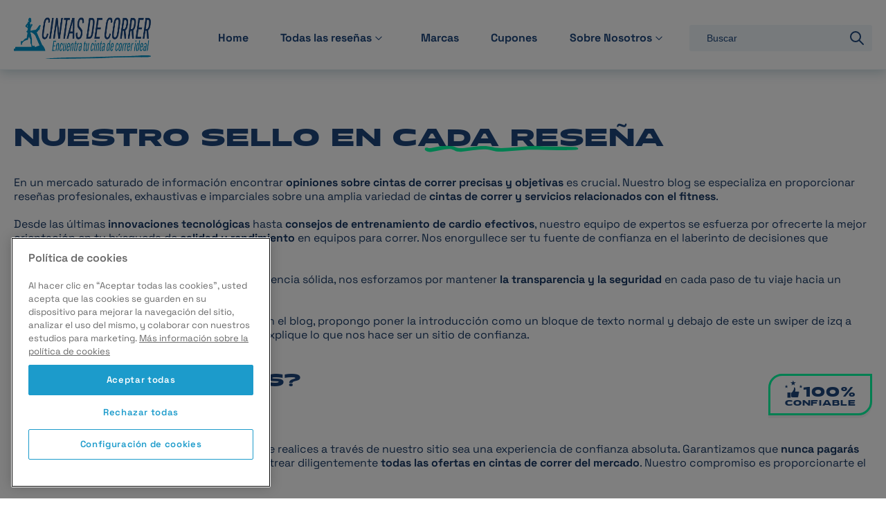

--- FILE ---
content_type: text/html; charset=UTF-8
request_url: https://www.cintasdecorrer.es/fiabilidad
body_size: 24468
content:
<!DOCTYPE html><html lang="es">
    <head prefix="og: http://ogp.me/ns# cms: http://ogp.me/ns/cms#">
        <!-- OneTrust Cookies Consent Notice start for cintasdecorrer.es -->

<script src="https://cdn.cookielaw.org/scripttemplates/otSDKStub.js" data-document-language="true" type="text/javascript" charset="UTF-8" data-domain-script="018f6242-71ca-7964-a848-f8776df016fd" data-ommit="true"></script>
<script type="text/javascript">
function OptanonWrapper() { }
</script>
<!-- OneTrust Cookies Consent Notice end for cintasdecorrer.es --><script data-breeze="1">
    var LOCALE = 'es\u002DES';
    var BASE_URL = 'https\u003A\u002F\u002Fwww.cintasdecorrer.es\u002F';
    var VIEW_URL = 'https\u003A\u002F\u002Fwww.cintasdecorrer.es\u002Fstatic\u002Fversion1715860617\u002Ffrontend\u002Ftbb\u002Fcintas\u002Fes_ES';
    var required = [];
    var require = (deps, callback) => required.push([deps, callback]);
</script>        <meta charset="utf-8">
<meta name="title" content="Comparativas de Cintas de Correr: Nuestro Sello en Cada Reseña">
<meta name="description" content="Encuentra reseñas imparciales y detalladas.  Los mejores precios en cintas de correr garantizados, selección cuidadosa, opiniones fundamentadas y ofertas exclusivas">
<meta name="robots" content="INDEX,FOLLOW">
<meta name="viewport" content="width=device-width, minimum-scale=1.0, maximum-scale = 1.0, user-scalable = no">
<meta name="format-detection" content="telephone=no">
<meta name="view-transition" content="same-origin">
<title>Comparativas de Cintas de Correr: Nuestro Sello en Cada Reseña</title>
<link rel="stylesheet" type="text/css" media="all" href="https://www.cintasdecorrer.es/static/version1715860617/frontend/tbb/cintas/es_ES/Anowave_Ec/css/ec.css">
<link rel="stylesheet" type="text/css" media="all" href="https://www.cintasdecorrer.es/static/version1715860617/frontend/tbb/cintas/es_ES/Amasty_Customform/css/form-builder.css">
<link rel="stylesheet" type="text/css" media="all" href="https://www.cintasdecorrer.es/static/version1715860617/frontend/tbb/cintas/es_ES/Amasty_Customform/css/form-render.css">
<link rel="stylesheet" type="text/css" media="all" href="https://www.cintasdecorrer.es/static/version1715860617/frontend/tbb/cintas/es_ES/Amasty_LibSwiperJs/vendor/swiper/swiper.min.css">
<link rel="stylesheet" type="text/css" media="all" href="https://www.cintasdecorrer.es/static/version1715860617/frontend/tbb/cintas/es_ES/Swissup_Swiper/lib/swiper.css">
<link rel="stylesheet" type="text/css" media="all" href="https://www.cintasdecorrer.es/static/version1715860617/frontend/tbb/cintas/es_ES/Magefan_Blog/css/blog-m.css">
<link rel="stylesheet" type="text/css" media="all" href="https://www.cintasdecorrer.es/static/version1715860617/frontend/tbb/cintas/es_ES/Magefan_Blog/css/blog-new.css">
<link rel="stylesheet" type="text/css" media="all" href="https://www.cintasdecorrer.es/static/version1715860617/frontend/tbb/cintas/es_ES/Magefan_Blog/css/blog-custom.css">
<script type="text/javascript" src="https://www.cintasdecorrer.es/static/version1715860617/frontend/tbb/cintas/es_ES/Anowave_Ec/js/ec.js"></script>
<script type="text/javascript" src="https://www.cintasdecorrer.es/static/version1715860617/frontend/tbb/cintas/es_ES/Anowave_Ec4/js/ec4.js"></script>
<link rel="icon" type="image/x-icon" href="https://www.cintasdecorrer.es/media/favicon/stores/1/favicon.png">
<link rel="shortcut icon" type="image/x-icon" href="https://www.cintasdecorrer.es/media/favicon/stores/1/favicon.png">
            <script type="text/x-magento-init">
        {
            "*": {
                "Magento_PageCache/js/form-key-provider": {
                    "isPaginationCacheEnabled":
                        0                }
            }
        }
    </script>
<style>
	.ec-gtm-cookie-directive > div { background: #ffffff; color: #000000; -webkit-border-radius: 8px; -moz-border-radius: 8px; -ms-border-radius: 8px; -o-border-radius: 8px; border-radius: 8px;  }
	.ec-gtm-cookie-directive > div > div > div a.action.accept,
    .ec-gtm-cookie-directive > div > div > div a.action.accept-all { color: #8bc53f; }
	.ec-gtm-cookie-directive > div > div > div .ec-gtm-cookie-directive-note-toggle { color: #8bc53f; }
    .ec-gtm-cookie-directive-segments { background: #ffffff; }
    .ec-gtm-cookie-directive-segments > div input[type="checkbox"] + label:before { border:1px solid #000000; }  
</style>

<script data-ommit="true">

	window.dataLayer = window.dataLayer || [];

		
	window.AEC = window.AEC || { version: "103.2.1"	};

		
	AEC.Const = 
	{
		TIMING_CATEGORY_ADD_TO_CART:		'Add To Cart Time',
		TIMING_CATEGORY_REMOVE_FROM_CART:	'Remove From Cart Time',
		TIMING_CATEGORY_PRODUCT_CLICK:		'Product Detail Click Time',
		TIMING_CATEGORY_CHECKOUT:			'Checkout Time',
		TIMING_CATEGORY_CHECKOUT_STEP:		'Checkout Step Time',
		TIMING_CATEGORY_PRODUCT_WISHLIST:	'Add to Wishlist Time',
		TIMING_CATEGORY_PRODUCT_COMPARE:	'Add to Compare Time'
	};

	AEC.Const.URL 					= 'https://www.cintasdecorrer.es/';
	AEC.Const.VARIANT_DELIMITER 	= '-';
	AEC.Const.VARIANT_DELIMITER_ATT = ':';

		
	AEC.Const.CHECKOUT_STEP_SHIPPING 	= 1;
	AEC.Const.CHECKOUT_STEP_PAYMENT  	= 2;
	AEC.Const.CHECKOUT_STEP_ORDER  		= 3;

		
	AEC.Const.DIMENSION_SEARCH = 18;

	
	AEC.Const.COOKIE_DIRECTIVE 								= false;
	AEC.Const.COOKIE_DIRECTIVE_SEGMENT_MODE 				= false;
	AEC.Const.COOKIE_DIRECTIVE_SEGMENT_MODE_EVENTS			= ["cookieConsentGranted"];	
	AEC.Const.COOKIE_DIRECTIVE_CONSENT_GRANTED_EVENT 		= "cookieConsentGranted";
	AEC.Const.COOKIE_DIRECTIVE_CONSENT_DECLINE_EVENT 		= "cookieConsentDeclined";

		
	AEC.Const.COOKIE_DIRECTIVE_CONSENT_GRANTED = AEC.CookieConsent.getConsent("cookieConsentGranted");

		
	AEC.Const.CATALOG_CATEGORY_ADD_TO_CART_REDIRECT_EVENT = "catalogCategoryAddToCartRedirect";

		
	AEC.Message = 
	{
		confirm: 			 true,
		confirmRemoveTitle:  "&iquest;Seguro que quiere continuar?",
		confirmRemove: 		 "&iquest;Seguro que desea eliminar este art&iacute;culo del carrito de la compra?"
	};
			
	AEC.storeName 			= "Cintas Espa&ntilde;ol";
	AEC.currencyCode	 	= "EUR";
	AEC.useDefaultValues 	= false;
	AEC.facebook 			= true;
	AEC.facebookInitParams 	= [];

		
	AEC.SUPER = [];

		
	AEC.CONFIGURABLE_SIMPLES = [];

	
	AEC.BUNDLE = {"bundles":[],"options":[]};

	
	AEC.localStorage = true;

		
	AEC.summary = true;

	
	AEC.reset = false;

	
	AEC.tax = 1;
	
</script>
        	        
    <script data-ommit="true">

                        
            (() => 
            {
                let time = 0, loop = setInterval(() => 
            	{
                	time++;
                	
            		if ('undefined' !== typeof fbq)
            		{
            			AEC.EventDispatcher.trigger('ec.facebook.loaded', {});
    
            			clearInterval(loop);
            		}

            		if (time > 100)
            		{
                		console.log('Failed to detect ec.facebook.loaded event.');

                		clearInterval(loop);
            		}

            	}, 100);
            })();
            
    </script>
<script data-ommit="true">

    (summary => 
    {
    	if (summary)
    	{
        	let getSummary = (event) => 
        	{
            	AEC.Request.post("https:\/\/www.cintasdecorrer.es\/datalayer\/index\/cart\/",{ event:event }, (response) => 
            	{
                	dataLayer.push(response);
               	});
            };

            ['ec.cookie.remove.item.data','ec.cookie.update.item.data','ec.cookie.add.data'].forEach(event => 
            {
            	AEC.EventDispatcher.on(event, (event => 
            	{
                	return () => 
                	{
                    	setTimeout(() => { getSummary(event); }, 2000);
                    };
                })(event));
            });
    	}
    })(AEC.summary);
    
</script>
<script data-ommit="true">

    if ('undefined' !== typeof AEC && AEC.GA4)
    {
    	AEC.GA4.enabled = true;

    	    	
    	AEC.GA4.conversion_event = "purchase";

    	    	
    	AEC.GA4.currency = "EUR";

    	    	
    	AEC.GA4.quote = [];
    }
    
</script><script data-ommit="true">

		
	window.dataLayer = window.dataLayer || [];

	
		
	var dataLayerTransport = (function()
	{
		var data = [];
		
		return {
			data:[],
			push: function(data)
			{
				this.data.push(data);
				
				return this;
			},
			serialize: function()
			{
				return this.data;
			}
		}	
	})();
	
</script><script data-ommit="true">

	/* Dynamic remarketing */
	window.google_tag_params = window.google_tag_params || {};

	/* Default pagetype */
	window.google_tag_params.ecomm_pagetype = 'other';

	/* Grouped products collection */
	window.G = [];

	/**
	 * Global revenue 
	 */
	window.revenue = 0;

	/**
	 * DoubleClick
	 */
	window.DoubleClick = 
	{
		DoubleClickRevenue:	 	0,
		DoubleClickTransaction: 0,
		DoubleClickQuantity: 	0
	};
	
	
	AEC.Cookie.visitor({"visitorLoginState":"Logged out","visitorLifetimeValue":0,"visitorExistingCustomer":"No \t","visitorType":"NOT LOGGED IN","currentStore":"Cintas Espa&ntilde;ol"}).push(dataLayer, false);

		
	dataLayer.push({ pageType: "other"});
	
</script>

<!-- Google Tag Manager GA4 OneTrust-->
<script>(function(w,d,s,l,i){w[l]=w[l]||[];w[l].push({'gtm.start':
new Date().getTime(),event:'gtm.js'});var f=d.getElementsByTagName(s)[0],
j=d.createElement(s),dl=l!='dataLayer'?'&l='+l:'';j.async=true;j.setAttribute('class','optanon-category-C0001');j.src=
'https://www.googletagmanager.com/gtm.js?id='+i+dl;f.parentNode.insertBefore(j,f);
})(window,document,'script','dataLayer','GTM-W8KF4H9G');</script>
<!-- End Google Tag Manager GA4 OneTrust- -->
<script data-ommit="true">

    	
</script>
<script data-ommit="true">AEC.Bind.apply({"performance":false})</script>
<link rel="stylesheet" type="text/css" media="all" href="https://www.cintasdecorrer.es/static/version1715860617/frontend/tbb/cintas/es_ES/css/default.css">
<link rel="stylesheet" type="text/css" media="print" onload="media='all'" href="https://www.cintasdecorrer.es/static/version1715860617/frontend/tbb/cintas/es_ES/css/deferred-default.css">
    
<script data-breeze defer src="https://www.cintasdecorrer.es/static/version1715860617/frontend/tbb/cintas/es_ES/Swissup_Breeze/js/lib/knockout-3.5.1.min.js"></script>
<script data-breeze defer src="https://www.cintasdecorrer.es/static/version1715860617/frontend/tbb/cintas/es_ES/Swissup_Breeze/js/core/extend-ko.js"></script>
<script data-breeze defer src="https://www.cintasdecorrer.es/static/version1715860617/frontend/tbb/cintas/es_ES/Swissup_Breeze/js/lib/underscore-1.13.6.min.js"></script>
<script data-breeze defer src="https://www.cintasdecorrer.es/static/version1715860617/frontend/tbb/cintas/es_ES/Swissup_Breeze/js/lib/tabbable-6.1.1.min.js"></script>
<script data-breeze defer src="https://www.cintasdecorrer.es/static/version1715860617/frontend/tbb/cintas/es_ES/Swissup_Breeze/js/lib/focus-trap-7.3.1.min.js"></script>
<script data-breeze defer src="https://www.cintasdecorrer.es/static/version1715860617/frontend/tbb/cintas/es_ES/Swissup_Breeze/js/lib/cash-8.1.5.min.js"></script>
<script data-breeze defer src="https://www.cintasdecorrer.es/static/version1715860617/frontend/tbb/cintas/es_ES/Swissup_Breeze/js/core/extend-cash.js"></script>
<script data-breeze defer src="https://www.cintasdecorrer.es/static/version1715860617/frontend/tbb/cintas/es_ES/Swissup_Breeze/js/lib/swiped-events-1.1.7.min.js"></script>
<script data-breeze defer src="https://www.cintasdecorrer.es/static/version1715860617/frontend/tbb/cintas/es_ES/Swissup_Breeze/js/lib/js.cookie-3.0.1.min.js"></script>
<script data-breeze defer src="https://www.cintasdecorrer.es/static/version1715860617/frontend/tbb/cintas/es_ES/Swissup_Breeze/js/lib/class.js"></script>
<script data-breeze defer src="https://www.cintasdecorrer.es/static/version1715860617/frontend/tbb/cintas/es_ES/Swissup_Breeze/js/lib/double-tap.js"></script>
<script data-breeze defer src="https://www.cintasdecorrer.es/static/version1715860617/frontend/tbb/cintas/es_ES/Swissup_Breeze/js/lib/range-slider-1.0.0.min.js"></script>
<script data-breeze defer src="https://www.cintasdecorrer.es/static/version1715860617/frontend/tbb/cintas/es_ES/Swissup_Breeze/js/lib/dayjs-1.11.7.min.js"></script>
<script data-breeze defer src="https://www.cintasdecorrer.es/static/version1715860617/frontend/tbb/cintas/es_ES/Swissup_Breeze/js/core/globals.js"></script>
<script data-breeze defer src="https://www.cintasdecorrer.es/static/version1715860617/frontend/tbb/cintas/es_ES/Swissup_Breeze/js/core/define.js"></script>
<script data-breeze defer src="https://www.cintasdecorrer.es/static/version1715860617/frontend/tbb/cintas/es_ES/Swissup_Breeze/js/core/component.js"></script>
<script data-breeze defer src="https://www.cintasdecorrer.es/static/version1715860617/frontend/tbb/cintas/es_ES/Swissup_Breeze/js/core/load-script.js"></script>
<script data-breeze defer src="https://www.cintasdecorrer.es/static/version1715860617/frontend/tbb/cintas/es_ES/Swissup_Breeze/js/core/async.js"></script>
<script data-breeze defer src="https://www.cintasdecorrer.es/static/version1715860617/frontend/tbb/cintas/es_ES/Swissup_Breeze/js/core/date.js"></script>
<script data-breeze defer src="https://www.cintasdecorrer.es/static/version1715860617/frontend/tbb/cintas/es_ES/Swissup_Breeze/js/core/request.js"></script>
<script data-breeze defer src="https://www.cintasdecorrer.es/static/version1715860617/frontend/tbb/cintas/es_ES/Swissup_Breeze/js/core/translate.js"></script>
<script data-breeze defer src="https://www.cintasdecorrer.es/static/version1715860617/frontend/tbb/cintas/es_ES/Swissup_Breeze/js/core/validator.js"></script>
<script data-breeze defer src="https://www.cintasdecorrer.es/static/version1715860617/frontend/tbb/cintas/es_ES/Swissup_Breeze/js/core/cookie.js"></script>
<script data-breeze defer src="https://www.cintasdecorrer.es/static/version1715860617/frontend/tbb/cintas/es_ES/Swissup_Breeze/js/core/storage.js"></script>
<script data-breeze defer src="https://www.cintasdecorrer.es/static/version1715860617/frontend/tbb/cintas/es_ES/Swissup_Breeze/js/core/sections.js"></script>
<script data-breeze defer src="https://www.cintasdecorrer.es/static/version1715860617/frontend/tbb/cintas/es_ES/Swissup_Breeze/js/core/main.js"></script>
<script data-breeze defer src="https://www.cintasdecorrer.es/static/version1715860617/frontend/tbb/cintas/es_ES/Swissup_Breeze/js/core/lazy.js"></script>
<script data-breeze defer src="https://www.cintasdecorrer.es/static/version1715860617/frontend/tbb/cintas/es_ES/Swissup_Breeze/js/core/template.js"></script>
<script data-breeze defer src="https://www.cintasdecorrer.es/static/version1715860617/frontend/tbb/cintas/es_ES/Swissup_Breeze/js/common/common.js"></script>
<script data-breeze defer src="https://www.cintasdecorrer.es/static/version1715860617/frontend/tbb/cintas/es_ES/Swissup_Breeze/js/common/url.js"></script>
<script data-breeze defer src="https://www.cintasdecorrer.es/static/version1715860617/frontend/tbb/cintas/es_ES/Swissup_Breeze/js/common/theme.js"></script>
<script data-breeze defer src="https://www.cintasdecorrer.es/static/version1715860617/frontend/tbb/cintas/es_ES/js/breeze/theme-blank.js"></script>
<script data-breeze defer src="https://www.cintasdecorrer.es/static/version1715860617/frontend/tbb/cintas/es_ES/js/breeze/extend.js"></script>
<script data-breeze defer src="https://www.cintasdecorrer.es/static/version1715860617/frontend/tbb/cintas/es_ES/js/breeze/custom.js"></script>
<script data-breeze defer src="https://www.cintasdecorrer.es/static/version1715860617/frontend/tbb/cintas/es_ES/Swissup_Breeze/js/components/validators/core.js"></script>
<script data-breeze defer src="https://www.cintasdecorrer.es/static/version1715860617/frontend/tbb/cintas/es_ES/Swissup_Breeze/js/components/form.js"></script>
<script data-breeze defer src="https://www.cintasdecorrer.es/static/version1715860617/frontend/tbb/cintas/es_ES/Swissup_Breeze/js/components/calendar.js"></script>
<script data-breeze defer src="https://www.cintasdecorrer.es/static/version1715860617/frontend/tbb/cintas/es_ES/Swissup_Breeze/js/lib/lite-yt-embed.js"></script>
<script data-breeze defer src="https://www.cintasdecorrer.es/static/version1715860617/frontend/tbb/cintas/es_ES/Swissup_Breeze/js/components/line-clamp.js"></script>
<script data-breeze defer src="https://www.cintasdecorrer.es/static/version1715860617/frontend/tbb/cintas/es_ES/Swissup_Breeze/js/components/ui/dropdown.js"></script>
<script data-breeze defer src="https://www.cintasdecorrer.es/static/version1715860617/frontend/tbb/cintas/es_ES/Swissup_Breeze/js/components/ui/dropdown-dialog.js"></script>
<script data-breeze defer src="https://www.cintasdecorrer.es/static/version1715860617/frontend/tbb/cintas/es_ES/Swissup_Breeze/js/components/ui/collapsible.js"></script>
<script data-breeze defer src="https://www.cintasdecorrer.es/static/version1715860617/frontend/tbb/cintas/es_ES/Swissup_Breeze/js/components/ui/tabs.js"></script>
<script data-breeze defer src="https://www.cintasdecorrer.es/static/version1715860617/frontend/tbb/cintas/es_ES/Swissup_Breeze/js/components/ui/accordion.js"></script>
<script data-breeze defer src="https://www.cintasdecorrer.es/static/version1715860617/frontend/tbb/cintas/es_ES/Swissup_Breeze/js/components/ui/toggle-advanced.js"></script>
<script data-breeze defer src="https://www.cintasdecorrer.es/static/version1715860617/frontend/tbb/cintas/es_ES/Swissup_Breeze/js/components/ui/modal.js"></script>
<script data-breeze defer src="https://www.cintasdecorrer.es/static/version1715860617/frontend/tbb/cintas/es_ES/Swissup_Breeze/js/components/ui/confirm.js"></script>
<script data-breeze defer src="https://www.cintasdecorrer.es/static/version1715860617/frontend/tbb/cintas/es_ES/Swissup_Breeze/js/components/ui/alert.js"></script>
<script data-breeze defer src="https://www.cintasdecorrer.es/static/version1715860617/frontend/tbb/cintas/es_ES/Swissup_Breeze/js/components/customer-data.js"></script>
<script data-breeze defer src="https://www.cintasdecorrer.es/static/version1715860617/frontend/tbb/cintas/es_ES/Swissup_Breeze/js/components/customer.js"></script>
<script data-breeze defer src="https://www.cintasdecorrer.es/static/version1715860617/frontend/tbb/cintas/es_ES/Swissup_Breeze/js/components/form-key.js"></script>
<script data-breeze defer src="https://www.cintasdecorrer.es/static/version1715860617/frontend/tbb/cintas/es_ES/Swissup_Breeze/js/components/page-cache.js"></script>
<script data-breeze defer src="https://www.cintasdecorrer.es/static/version1715860617/frontend/tbb/cintas/es_ES/Swissup_Breeze/js/components/messages.js"></script>
<script data-breeze defer src="https://www.cintasdecorrer.es/static/version1715860617/frontend/tbb/cintas/es_ES/Swissup_Breeze/js/components/block-loader.js"></script>
<script data-breeze defer src="https://www.cintasdecorrer.es/static/version1715860617/frontend/tbb/cintas/es_ES/Swissup_Breeze/js/components/data-post.js"></script>
<script data-breeze defer src="https://www.cintasdecorrer.es/static/version1715860617/frontend/tbb/cintas/es_ES/Swissup_Breeze/js/components/menu.js"></script>
<script data-breeze defer src="https://www.cintasdecorrer.es/static/version1715860617/frontend/tbb/cintas/es_ES/Swissup_Breeze/js/components/minicart.js"></script>
<script data-breeze defer src="https://www.cintasdecorrer.es/static/version1715860617/frontend/tbb/cintas/es_ES/Swissup_Breeze/js/components/proceed-to-checkout.js"></script>
<script data-breeze defer src="https://www.cintasdecorrer.es/static/version1715860617/frontend/tbb/cintas/es_ES/Swissup_Breeze/js/components/catalog-add-to-cart.js"></script>
<script data-breeze defer src="https://www.cintasdecorrer.es/static/version1715860617/frontend/tbb/cintas/es_ES/Swissup_Breeze/js/components/product-list-toolbar-form.js"></script>
<script data-breeze defer src="https://www.cintasdecorrer.es/static/version1715860617/frontend/tbb/cintas/es_ES/Swissup_Breeze/js/components/compare-products.js"></script>
<script data-breeze defer src="https://www.cintasdecorrer.es/static/version1715860617/frontend/tbb/cintas/es_ES/Swissup_Breeze/js/components/validation.js"></script>
<script data-breeze defer src="https://www.cintasdecorrer.es/static/version1715860617/frontend/tbb/cintas/es_ES/Swissup_Breeze/js/components/redirect-url.js"></script>
<script data-breeze defer src="https://www.cintasdecorrer.es/static/version1715860617/frontend/tbb/cintas/es_ES/Swissup_Breeze/js/components/quick-search.js"></script>
<script data-breeze defer src="https://www.cintasdecorrer.es/static/version1715860617/frontend/tbb/cintas/es_ES/Swissup_Breeze/js/common/price-utils.js"></script>
<script data-breeze defer src="https://www.cintasdecorrer.es/static/version1715860617/frontend/tbb/cintas/es_ES/Swissup_Breeze/js/components/recent-products.js"></script>
<script data-breeze defer src="https://www.cintasdecorrer.es/static/version1715860617/frontend/tbb/cintas/es_ES/Swissup_Breeze/js/components/form-provider.js"></script>
<script data-breeze defer src="https://www.cintasdecorrer.es/static/version1715860617/frontend/tbb/cintas/es_ES/Swissup_Breeze/js/components/login-as-customer.js"></script>
<script data-breeze defer src="https://www.cintasdecorrer.es/static/version1715860617/frontend/tbb/cintas/es_ES/Swissup_Breeze/js/components/authentication-popup.js"></script>
<script data-breeze defer src="https://www.cintasdecorrer.es/static/version1715860617/frontend/tbb/cintas/es_ES/Swissup_Breeze/js/components/captcha-ui.js"></script>
<script data-breeze defer src="https://www.cintasdecorrer.es/static/version1715860617/frontend/tbb/cintas/es_ES/Swissup_Breeze/js/components/captcha.js"></script>
<script data-breeze defer src="https://www.cintasdecorrer.es/static/version1715860617/frontend/tbb/cintas/es_ES/Amasty_Shopby/js/utils/helpers.js"></script>
<script data-breeze defer src="https://www.cintasdecorrer.es/static/version1715860617/frontend/tbb/cintas/es_ES/Amasty_Shopby/js/amShopby.js"></script>
<script data-breeze defer src="https://www.cintasdecorrer.es/static/version1715860617/frontend/tbb/cintas/es_ES/Swissup_BreezeAmastyShopby/js/amShopby-register.js"></script>
<script data-breeze defer src="https://www.cintasdecorrer.es/static/version1715860617/frontend/tbb/cintas/es_ES/Amasty_Shopby/js/components/amShopbyFilterContainer.js"></script>
<script data-breeze defer src="https://www.cintasdecorrer.es/static/version1715860617/frontend/tbb/cintas/es_ES/Swissup_BreezeAmastyShopby/js/amShopbyFilterContainer-register.js"></script>
<script data-breeze defer src="https://www.cintasdecorrer.es/static/version1715860617/frontend/tbb/cintas/es_ES/Swissup_BreezeAmastyShopby/js/components/amShopbyFilterFromTo.js"></script>
<script data-breeze defer src="https://www.cintasdecorrer.es/static/version1715860617/frontend/tbb/cintas/es_ES/Swissup_BreezeAmastyShopby/js/amShopbyFilterFromTo-register.js"></script>
<script data-breeze defer src="https://www.cintasdecorrer.es/static/version1715860617/frontend/tbb/cintas/es_ES/Swissup_BreezeAmastyShopby/js/amShopbyFiltersSync.js"></script>
<script data-breeze defer src="https://www.cintasdecorrer.es/static/version1715860617/frontend/tbb/cintas/es_ES/Swissup_BreezeAmastyShopby/js/amShopbyTopFilters.js"></script>
<script data-breeze defer src="https://www.cintasdecorrer.es/static/version1715860617/frontend/tbb/cintas/es_ES/Swissup_BreezeAmastyShopby/js/amShopbyResponsive.js"></script>
<script data-breeze defer src="https://www.cintasdecorrer.es/static/version1715860617/frontend/tbb/cintas/es_ES/Amasty_Shopby/js/components/amShopbyFilterCollapse.js"></script>
<script data-breeze defer src="https://www.cintasdecorrer.es/static/version1715860617/frontend/tbb/cintas/es_ES/Swissup_BreezeAmastyShopby/js/amShopbyFilterCollapse-register.js"></script>
<script data-breeze defer src="https://www.cintasdecorrer.es/static/version1715860617/frontend/tbb/cintas/es_ES/Swissup_BreezeAmastyShopby/js/components/amShopbySwiperSlider.js"></script>
<script data-breeze defer src="https://www.cintasdecorrer.es/static/version1715860617/frontend/tbb/cintas/es_ES/Swissup_BreezeAmastyShopby/js/components/amShopbyFilterHideMoreOptions.js"></script>
<script data-breeze defer src="https://www.cintasdecorrer.es/static/version1715860617/frontend/tbb/cintas/es_ES/Swissup_ProLabels/js/viewModel/labels.js"></script>
<script data-breeze defer src="https://www.cintasdecorrer.es/static/version1715860617/frontend/tbb/cintas/es_ES/Swissup_ProLabels/js/renderLabels.js"></script>
<script data-breeze defer src="https://www.cintasdecorrer.es/static/version1715860617/frontend/tbb/cintas/es_ES/Swissup_ProLabels/js/prolabels.js"></script>
<script data-breeze defer src="https://www.cintasdecorrer.es/static/version1715860617/frontend/tbb/cintas/es_ES/Swissup_ProLabels/js/breeze/recentProducts-mixin.js"></script>



<script data-breeze="1" type="module">required.map((pair) => require(pair[0], pair[1])); required = [];</script>
</head>
    <body data-container="body" data-mage-init='{"loaderAjax": {}, "loader": { "icon": "https://www.cintasdecorrer.es/static/version1715860617/frontend/tbb/cintas/es_ES/images/loader-2.gif"}}' class="breeze breeze-theme breeze-inactive cms-fiabilidad cms-page-view page-layout-1column" id="html-body">
        

<div class="ambanners ambanner-10" data-position="10" data-role="amasty-banner-container"></div>
    <noscript>
        <div class="message global noscript">
            <div class="content">
                <p>
                    <strong>Parece que JavaScript está deshabilitado en su navegador.</strong>
                    <span>
                        Para obtener la mejor experiencia en nuestro sitio, asegúrese de activar Javascript en su navegador.                    </span>
                </p>
            </div>
        </div>
    </noscript>

<script data-breeze>
var cookiesConfig = {
    expires: null,
    path: '\u002F',
    domain: '.www.cintasdecorrer.es',
    secure: true,
    lifetime: '3600'
};
</script>

    
    <script>
        // Fix to prevent 'no reCaptcha Token' error while slow site loading.
        // Submit button should catch am-captcha.js initialization8 first
        (function () {
            if (document.readyState === 'loading') {
                document.addEventListener('DOMContentLoaded', onReadyStateListener);
            } else {
                onReadyState();
            }

            function onReadyStateListener() {
                onReadyState();
            }

            function onReadyState (formsOnPage) {
                if (typeof formsOnPage === 'undefined') {
                    let formsToProtect = "form\u005Baction\u002A\u003D\u0022customer\u002Faccount\u002Fcreatepost\u0022\u005D,form\u005Baction\u002A\u003D\u0022customer\u002Faccount\u002FloginPost\u0022\u005D,form\u005Baction\u002A\u003D\u0022customer\u002Faccount\u002Fforgotpasswordpost\u0022\u005D,form\u005Baction\u002A\u003D\u0022customer\u002Faccount\u002Fresetpasswordpost\u0022\u005D,form\u005Baction\u002A\u003D\u0022newsletter\u002Fsubscriber\u002Fnew\u0022\u005D,form\u005Baction\u002A\u003D\u0022contact\u002Findex\u002Fpost\u0022\u005D,form\u005Baction\u002A\u003D\u0022review\u002Fproduct\u002Fpost\u0022\u005D,form\u005Baction\u002A\u003D\u0022amasty_customform\u002Fform\u002Fsubmit\u0022\u005D";
                    let forms = formsToProtect.split(',');

                    formsOnPage = [];
                    forms.forEach(form => {
                        let existingForm = document.querySelectorAll(form);

                        if (existingForm.length) {
                            formsOnPage.push(existingForm);
                        }
                    })
                }

                formsOnPage.forEach(form => {
                    let submit = form[0].querySelector('[type="submit"]');
                    if (submit) {
                        let isAlreadyDisabled = submit.getAttribute('disabled');

                        if (!isAlreadyDisabled) {
                            submit.setAttribute('disabled', true);
                            submit.setAttribute('am-captcha-protect', true);
                        }
                    }
                })
            }

                            window.addEventListener('amform-elements-rendered', function (event) {
                    onReadyState([event.detail.form]);
                });
                window.addEventListener('am-recaptcha-submit-event', function (event) {
                    onReadyState([event.detail.form]);
                });
                    })();
    </script>
<div class="page-wrapper"><header class="page-header"><a class="action skip contentarea" href="#contentarea">
    <span>
        Ir al contenido    </span>
</a>
<div class="header content"><a class="logo" href="https://www.cintasdecorrer.es/" title="Logo Cintas de correr" aria-label="store logo">
    <img src="https://www.cintasdecorrer.es/media/logo/stores/1/Logo-cintasdecorrer.png" title="Logo Cintas de correr" alt="Logo Cintas de correr" width="155" height="28">
</a>
<span data-action="toggle-nav" class="action nav-toggle"><span>Toggle Nav</span></span>
<div class="navigation-wrapper">
<nav class="navigation" data-action="navigation">
    <ul data-mage-init='{"menu":{"responsive":true, "expanded":true, "position":{"my":"left top","at":"left bottom"}}}'> 
        <li class="level0 level-top">
    <a href="https://www.cintasdecorrer.es/" class="level-top">
        <span>Home</span>
    </a>
  </li>
  <li class="level0 level-top parent">
    <a href="https://www.cintasdecorrer.es/cintas" class="level-top">
        <span>Todas las reseñas</span>
    </a>
    <ul class="level0 submenu">
      <li class="level1">
          <a href="https://www.cintasdecorrer.es/cintas/plegables">
              <span>Cintas de correr plegables </span>
          </a>
      </li>

<li class="level2">
          <a href="https://www.cintasdecorrer.es/mejores-cintas-de-correr">
              <span>Cintas de correr mejor valoradas </span>
          </a>
  </li></ul>
      </li>
    
  <li class="level0 level-top">
    <a href="https://www.cintasdecorrer.es/brands" class="level-top">
        <span>Marcas</span>
    </a>
  </li>
  <li class="level0 level-top">
    <a href="https://www.cintasdecorrer.es/cupones" class="level-top">
        <span>Cupones</span>
    </a>
  </li>
  <li class="level0 level-top parent">
    <a>
        <span>Sobre Nosotros</span>
      </a>
    <ul class="level0 submenu">
      <li class="level1">
          <a href="https://www.cintasdecorrer.es/quienes-somos">
              <span>Quienes somos</span>
          </a>
      </li>
        <li class="level1">
            <a href="https://www.cintasdecorrer.es/contacto">
                <span>Contáctanos</span>
            </a>
        </li>
        <li class="level1 parent">
          <a>
            <span>Expertos</span>
          </a>
          <ul class="level1 submenu">
            <li class="level2">
              <a href="https://www.cintasdecorrer.es/albert-ruiz">
                  <span>Albert Ruiz</span>
              </a>
            </li>
            <li class="level2">
                <a href="https://www.cintasdecorrer.es/laura-martinez">
                    <span>Laura Martinez</span>
                </a>
            </li>
            <li class="level2">
                <a href="https://www.cintasdecorrer.es/enrique-cardona">
                    <span>Enrique Cardona</span>
                </a>
            </li>
          </ul>
        </li>
    </ul>
  </li>    </ul>
</nav>
</div><div class="block block-search">
    <div class="block block-title"><strong>Buscar</strong></div>
    <div class="block block-content">
        <form class="form minisearch" id="search_mini_form" action="https://www.cintasdecorrer.es/catalogsearch/result/" method="get">
                        <div class="field search">
                <label class="label" for="search" data-role="minisearch-label">
                    <span>Buscar</span>
                </label>
                <div class="control">
                    <input id="search" data-mage-init='{
                            "quickSearch": {
                                "formSelector": "#search_mini_form",
                                "url": "https://www.cintasdecorrer.es/search/ajax/suggest/",
                                "destinationSelector": "#search_autocomplete",
                                "minSearchLength": "3"
                            }
                        }' type="text" name="q" value="" placeholder="Buscar" class="input-text" maxlength="128" role="combobox" aria-haspopup="false" aria-autocomplete="both" autocomplete="off" aria-expanded="false">
                    <div id="search_autocomplete" class="search-autocomplete"></div>
                    <div class="nested">
    <a class="action advanced" href="https://www.cintasdecorrer.es/catalogsearch/advanced/" data-action="advanced-search">
        Búsqueda avanzada    </a>
</div>
                </div>
            </div>
            <div class="actions">
                <button type="submit" title="Buscar" class="action search" aria-label="Search">
                    <span>Buscar</span>
                </button>
            </div>
        </form>
    </div>
</div>
</div></header><main id="maincontent" class="page-main"><div id="contentarea"></div>
<div class="page messages"><div data-placeholder="messages"></div>
<div data-bind="scope: 'messages'">
    <!-- ko if: cookieMessages && cookieMessages.length > 0 -->
    <div aria-atomic="true" role="alert" data-bind="foreach: { data: cookieMessages, as: 'message' }" class="messages">
        <div data-bind="attr: {
            class: 'message-' + message.type + ' ' + message.type + ' message',
            'data-ui-id': 'message-' + message.type
        }">
            <div data-bind="html: $parent.prepareMessageForHtml(message.text)"></div>
        </div>
    </div>
    <!-- /ko -->

    <!-- ko if: messages().messages && messages().messages.length > 0 -->
    <div aria-atomic="true" role="alert" class="messages" data-bind="foreach: {
        data: messages().messages, as: 'message'
    }">
        <div data-bind="attr: {
            class: 'message-' + message.type + ' ' + message.type + ' message',
            'data-ui-id': 'message-' + message.type
        }">
            <div data-bind="html: $parent.prepareMessageForHtml(message.text)"></div>
        </div>
    </div>
    <!-- /ko -->
</div>
<script type="text/x-magento-init">
    {
        "*": {
            "Magento_Ui/js/core/app": {
                "components": {
                        "messages": {
                            "component": "Magento_Theme/js/view/messages"
                        }
                    }
                }
            }
    }
</script>
</div><div class="columns"><div class="column main"><input name="form_key" type="hidden" value="zuPW3La0AYTwwW00"><div id="authenticationPopup" data-bind="scope:'authenticationPopup', style: {display: 'none'}">
        <script>window.authenticationPopup = {"autocomplete":"off","customerRegisterUrl":"https:\/\/www.cintasdecorrer.es\/customer\/account\/create\/","customerForgotPasswordUrl":"https:\/\/www.cintasdecorrer.es\/customer\/account\/forgotpassword\/","baseUrl":"https:\/\/www.cintasdecorrer.es\/","customerLoginUrl":"https:\/\/www.cintasdecorrer.es\/customer\/ajax\/login\/"}</script>    <!-- ko template: getTemplate() --><!-- /ko -->
        <script type="text/x-magento-init">
        {
            "#authenticationPopup": {
                "Magento_Ui/js/core/app": {"components":{"authenticationPopup":{"component":"Magento_Customer\/js\/view\/authentication-popup","children":{"messages":{"component":"Magento_Ui\/js\/view\/messages","displayArea":"messages"},"captcha":{"component":"Magento_Captcha\/js\/view\/checkout\/loginCaptcha","displayArea":"additional-login-form-fields","formId":"user_login","configSource":"checkout"}}}}}            },
            "*": {
                "Magento_Ui/js/block-loader": "https\u003A\u002F\u002Fwww.cintasdecorrer.es\u002Fstatic\u002Fversion1715860617\u002Ffrontend\u002Ftbb\u002Fcintas\u002Fes_ES\u002Fimages\u002Floader\u002D1.gif"
                            }
        }
    </script>
</div>

<script data-breeze>
    var sectionsConfig = {
        sections: {"stores\/store\/switch":["*"],"stores\/store\/switchrequest":["*"],"directory\/currency\/switch":["*"],"*":["messages"],"customer\/account\/logout":["*","recently_viewed_product","recently_compared_product","persistent"],"customer\/account\/loginpost":["*"],"customer\/account\/createpost":["*"],"customer\/account\/editpost":["*"],"customer\/ajax\/login":["checkout-data","cart","captcha"],"catalog\/product_compare\/add":["compare-products"],"catalog\/product_compare\/remove":["compare-products"],"catalog\/product_compare\/clear":["compare-products"],"sales\/guest\/reorder":["cart"],"sales\/order\/reorder":["cart"],"checkout\/cart\/add":["cart","directory-data"],"checkout\/cart\/delete":["cart"],"checkout\/cart\/updatepost":["cart"],"checkout\/cart\/updateitemoptions":["cart"],"checkout\/cart\/couponpost":["cart"],"checkout\/cart\/estimatepost":["cart"],"checkout\/cart\/estimateupdatepost":["cart"],"checkout\/onepage\/saveorder":["cart","checkout-data","last-ordered-items"],"checkout\/sidebar\/removeitem":["cart"],"checkout\/sidebar\/updateitemqty":["cart"],"rest\/*\/v1\/carts\/*\/payment-information":["cart","last-ordered-items","captcha","instant-purchase"],"rest\/*\/v1\/guest-carts\/*\/payment-information":["cart","captcha"],"rest\/*\/v1\/guest-carts\/*\/selected-payment-method":["cart","checkout-data"],"rest\/*\/v1\/carts\/*\/selected-payment-method":["cart","checkout-data","instant-purchase"],"customer\/address\/*":["instant-purchase"],"customer\/account\/*":["instant-purchase"],"vault\/cards\/deleteaction":["instant-purchase"],"multishipping\/checkout\/overviewpost":["cart"],"paypal\/express\/placeorder":["cart","checkout-data"],"paypal\/payflowexpress\/placeorder":["cart","checkout-data"],"paypal\/express\/onauthorization":["cart","checkout-data"],"persistent\/index\/unsetcookie":["persistent"],"review\/product\/post":["review"],"wishlist\/index\/add":["wishlist"],"wishlist\/index\/remove":["wishlist"],"wishlist\/index\/updateitemoptions":["wishlist"],"wishlist\/index\/update":["wishlist"],"wishlist\/index\/cart":["wishlist","cart"],"wishlist\/index\/fromcart":["wishlist","cart"],"wishlist\/index\/allcart":["wishlist","cart"],"wishlist\/shared\/allcart":["wishlist","cart"],"wishlist\/shared\/cart":["cart"],"braintree\/paypal\/placeorder":["cart","checkout-data"],"braintree\/googlepay\/placeorder":["cart","checkout-data"]},
        clientSideSections: ["checkout-data","cart-data"],
        baseUrls: ["https:\/\/www.cintasdecorrer.es\/"],
        sectionNames: ["messages","customer","compare-products","last-ordered-items","cart","directory-data","captcha","instant-purchase","loggedAsCustomer","persistent","review","wishlist","recently_viewed_product","recently_compared_product","product_data_storage","paypal-billing-agreement"]    }
</script>
<script data-breeze>
    var customerDataConfig = {
        "sectionLoadUrl": "https\u003A\u002F\u002Fwww.cintasdecorrer.es\u002Fcustomer\u002Fsection\u002Fload\u002F",
        "expirableSectionLifetime": 60,
        "expirableSectionNames": ["cart","persistent"],
        "cookieLifeTime": "3600",
        "updateSessionUrl": "https\u003A\u002F\u002Fwww.cintasdecorrer.es\u002Fcustomer\u002Faccount\u002FupdateSession\u002F"
    }
</script>
<script type="text/x-magento-init">
    {
        "*": {
            "Magento_Customer/js/invalidation-processor": {
                "invalidationRules": {
                    "website-rule": {
                        "Magento_Customer/js/invalidation-rules/website-rule": {
                            "scopeConfig": {
                                "websiteId": "1"
                            }
                        }
                    }
                }
            }
        }
    }
</script>
<script type="text/x-magento-init">
    {
        "body": {
            "pageCache": {"url":"https:\/\/www.cintasdecorrer.es\/page_cache\/block\/render\/page_id\/72\/","handles":["default","cms_page_view","cms_page_view_id_fiabilidad","default_ec","blog_css","breeze_customer_logged_out","breeze_default","breeze_cms_page_view","breeze_cms_page_view_id_fiabilidad","breeze_default_ec","breeze_blog_css","breeze_theme","breeze"],"originalRequest":{"route":"cms","controller":"page","action":"view","uri":"\/fiabilidad"},"versionCookieName":"private_content_version"}        }
    }
</script>

    

<div class="custom-cms fiabilidad">
    <div class="content-container">
        <h1>Nuestro sello en <span class="custom-underline">cada reseña</span></h1>
        <p>En un mercado saturado de información encontrar <strong>opiniones sobre cintas de correr precisas y
                objetivas</strong> es
            crucial. Nuestro blog se especializa en proporcionar reseñas profesionales, exhaustivas e imparciales sobre
            una amplia variedad de <strong>cintas de correr y servicios relacionados con el fitness</strong>.</p>
        <p>Desde las últimas <strong>innovaciones tecnológicas</strong> hasta <strong>consejos de entrenamiento de
                cardio efectivos</strong>, nuestro
            equipo de expertos se esfuerza por ofrecerte la mejor orientación en tu búsqueda de <strong>calidad y
                rendimiento</strong> en
            equipos para correr. Nos enorgullece ser tu fuente de confianza en el laberinto de decisiones que enfrentas
            en el mundo del fitness.</p>
        <p>En nuestro compromiso por brindarte una experiencia sólida, nos esforzamos por mantener <strong>la
                transparencia y la
                seguridad</strong> en cada paso de tu viaje hacia un estilo de vida más saludable y activo.</p>
        <p><strong>Propuesta</strong>: basándose en el diseño que hay en en el blog, propongo poner la introducción como
            un bloque de
            texto normal y debajo de este un swiper de izq a derecha, donde cada bloque sea un punto que explique lo que
            nos hace ser un sitio de confianza.
        </p>

        <h2>¿Cómo lo hacemos?</h2>
        <section>

            <h3 id="fiabilidad-precios">Precios Garantizados</h3>
            <p>Nuestra misión es asegurar que cada compra que realices a través de nuestro sitio sea una experiencia de
                confianza absoluta. Garantizamos que <strong>nunca pagarás más de lo necesario</strong>, ya que nos
                dedicamos a rastrear
                diligentemente <strong>todas las ofertas en cintas de correr del mercado</strong>. Nuestro compromiso es
                proporcionarte
                el máximo valor por tu inversión.</p>
            <p>A través de un exhaustivo proceso de selección, evaluamos cada producto para garantizar <strong>su
                    calidad y su
                    alineación</strong> con tus necesidades. Desde las opciones más básicas hasta las más avanzadas,
                nuestro objetivo
                es
                ofrecerte una selección que combine calidad inigualable con precios justos.</p>
        </section>
        <section>
            <h3 id="fiabilidad-modelos">Selección Cuidadosa de Modelos</h3>
            <p>No dejamos nada al azar cuando se trata de elegir los mejores modelos en cintas de correr. Cada una de
                las
                que aparece en nuestro sitio ha pasado por un riguroso proceso de selección, donde evaluamos su
                <strong>calidad,
                    rendimiento y durabilidad</strong>.</p>
            <p>Solo seleccionamos aquellos que cumplen con nuestros <strong>exigentes estándares</strong>.</p>
        </section>
        <section>
            <h3 id="fiabilidad-colaboracion">Colaboración Sin Compromiso</h3>
            <p>No estamos vinculados por asociaciones con <strong>marcas o modelos específicos</strong>. Nuestro único
                compromiso reside
                en ti. Nos dedicamos a proporcionar información imparcial y objetiva, libre de cualquier influencia
                externa que pueda distorsionar nuestras recomendaciones.</p>
            <p>No nos limitamos a informar; nos esforzamos por capacitarte con conocimientos que te permitan tomar
                <strong>decisiones fundamentadas y precisas</strong>.
            </p>
            <p>Al mantenernos independientes y centrados en tu satisfacción, aseguramos que nuestra dedicación esté
                exclusivamente orientada a proporcionarte la mejor experiencia posible. Tu confianza es nuestra mayor
                recompensa, y trabajamos incansablemente para ganarla en cada interacción contigo.</p>
        </section>
        <section>
            <h3 id="fiabilidad-opiniones">Opiniones Fundamentadas</h3>
            <p>En nuestro enfoque, otorgamos un gran valor tanto a las opiniones de nuestros clientes como a la
                <strong>experiencia del equipo de reseñadores</strong>.
            </p>
            <p>Nuestra prioridad absoluta es tu satisfacción y confianza. Nos esforzamos por garantizar que cada
                recomendación que ofrecemos esté respaldada por una <strong>evaluación exhaustiva y una variedad de
                    perspectivas</strong>. Al priorizar tus necesidades y expectativas, nos aseguramos de cumplir con
                nuestro
                compromiso de brindarte una experiencia de compra informada y satisfactoria.
            </p>
        </section>
        <section>
            <h3 id="fiabilidad-comparaciones">Comparaciones Detalladas</h3>
            <p>Entendemos que tomar una decisión informada va más allá del precio. Por eso, no solo nos centramos en
                aspectos económicos, sino que también consideramos <strong>la garantía, el servicio técnico, los tiempos
                    de
                    envío y las prestaciones de cada producto</strong>.</p>
            <p>Nuestras comparaciones detalladas te proporcionan la información que necesitas para elegir con confianza.
            </p>
        </section>
        <section>
            <h3 id="fiabilidad-ofertas">Ofertas Exclusivas y Seguras</h3>
            <p>Además de brindarte información detallada, también te ofrecemos acceso a ofertas exclusivas para las
                <strong>mejores marcas de cintas de correr</strong> del mercado. Te garantizamos que estas ofertas te
                llevarán a sitios
                de confianza y seguridad, donde podrás adquirir el producto que te interesa al mejor precio disponible.
            </p>
            <p>Gracias por elegirnos como tu destino de confianza en la búsqueda de tu próxima <strong>compra de una
                    cinta de
                    correr</strong>. Si tienes alguna pregunta o necesitas asistencia, no dudes en contactarnos. Estamos
                aquí para
                ayudarte a alcanzar tus objetivos de fitness con confianza y seguridad.</p>
        </section>
    </div>
</div></div></div></main><footer class="page-footer"><div class="footer-top"><div class="newsletter-wrapper">
    <div class="newsletter-introduction">
        <p class="title">Suscríbete a la newsletter</p>
        <p class="subtitle">Sé el primero en conocer las últimas novedades en  <strong>cintasdecorrer.es</strong> </p>
    </div>
    <div class="block newsletter">
        <div class="content">
            <form class="form subscribe" action="https://www.cintasdecorrer.es/newsletter/subscriber/new/" method="post" data-mage-init='{"validation": {"errorClass": "mage-error"}}' id="newsletter-validate-detail">
                <div class="newsletter-form-wrapper">
                    <div class="field newsletter">
                        <div class="control">
                            <label for="newsletter">
                                <input name="email" type="email" id="newsletter" placeholder="Introduce tu email" data-mage-init='{"mage/trim-input":{}}' data-validate="{required:true, 'validate-email':true}" required="required">
                            </label>
                        </div>
                    </div>
                    <div class="actions">
                        <button class="main-custom-button" title="Enviar" type="submit" aria-label="Subscribe">
                            <span>Enviar</span>
                        </button>
                    </div>
                </div>
                <div class="field check">
                    <input type="checkbox" name="terms" id="terms" required>
                    <label for="terms">
                        He leído y acepto la                         <a target="_blank" href="https://www.cintasdecorrer.es/politica-de-privacidad">política de protección de datos</a>*
                    </label>
                </div>
            </form>
        </div>
    </div>
</div>
<script type="text/x-magento-init">
    {
        "*": {
            "Magento_Customer/js/block-submit-on-send": {
                "formId": "newsletter-validate-detail"
            }
        }
    }
</script>
</div><div class="footer-middle"><div class="footer-middle-wrapper">
<div class="footer-logo">
    <a href="https://www.cintasdecorrer.es/">
        <img src="https://www.cintasdecorrer.es/static/version1715860617/frontend/tbb/cintas/es_ES/images/logo-footer.svg" title="logo footer" alt="logo footer" width="212" height="47">
    </a>
</div>
<div id="footer-links">
    <section data-role="collapsible">
        <p data-role="title" data-trigger="true"><strong>Productos</strong></p>
        <ul data-role="content">
            <li><a href="https://www.cintasdecorrer.es/mejores-cintas-de-correr">Mejores cintas de correr</a></li>
            <li><a href="https://www.cintasdecorrer.es/cintas/plegables">Cintas plegables</a></li>
            <li><a href="https://www.cintasdecorrer.es/cintas">Todas las cintas</a></li>
            <li><a href="https://www.cintasdecorrer.es/brands">Todas las marcas</a></li>
        </ul>
    </section>
    <section data-role="collapsible">
        <p data-role="title" data-trigger="true"><strong>Consejos</strong></p>
        <ul data-role="content">
            <li><a href="https://www.cintasdecorrer.es/tiendas">Dónde comprar</a></li>
            <li><a href="https://www.cintasdecorrer.es/guia-de-compra">Guía de compra</a></li>
        </ul>
    </section>
    <section data-role="collapsible">
        <p data-role="title" data-trigger="true"><strong>Ofertas</strong></p>
        <ul data-role="content">
            <li><a href="https://www.cintasdecorrer.es/cupones">Cupones de descuento</a></li>
        </ul>
    </section>
    <section data-role="collapsible">
        <p data-role="title" data-trigger="true"><strong>Más información</strong></p>
        <ul data-role="content">
            <li><a href="https://www.cintasdecorrer.es/quienes-somos">Quiénes somos</a></li>
            <li><a href="https://www.cintasdecorrer.es/contacto">Contacto</a></li>
            <li><a href="https://www.cintasdecorrer.es/cookies">Cookies</a></li>
        </ul>
    </section>
</div></div><button class="button-confiable"><span class="percent">100%</span> Confiable</button>

<div style="display:none" data-mage-init='{
        "Magento_Ui/js/modal/modal": {
            "trigger": ".button-confiable",
            "type": "popup",
            "modalClass": "modal-confiable",
            "buttons": false
        }
    }'>
    <div class="confiable-content">
        <div class="modal-confiable-header">
            <div class="ico-mano-ok"></div>
            <p class="subtitle-modal">nuestras reseñas</p>
            <p class="title-modal">100% confiables</p>
        </div>
        <div class="modal-confiable-wrapper">
            <a href="https://www.cintasdecorrer.es/fiabilidad#fiabilidad-precios">
                <div class="ico ico-label"></div>
                <p class="title">Precios</p>
                <p>No será nunca más altos por comprar desde aquí</p>
                <div class="container-link">
                    <span>Saber más</span>
                </div>
            </a>
            <a href="https://www.cintasdecorrer.es/fiabilidad#fiabilidad-modelos">
                <div class="ico ico-box"></div>
                <p class="title">Modelos</p>
                <p>Los elegimos nosotros, nos proponen pero no nos imponen</p>
                <div class="container-link">
                    <span>Saber más</span>
                </div>
            </a>
            <a href="https://www.cintasdecorrer.es/fiabilidad#fiabilidad-colaboracion">
                <div class="ico ico-3persons"></div>
                <p class="title">Colaboración</p>
                <p>La afiliación no nos compromete con ningún modelo o marca</p>
                <div class="container-link">
                    <span>Saber más</span>
                </div>
            </a>
            <a href="https://www.cintasdecorrer.es/fiabilidad#fiabilidad-opiniones">
                <div class="ico ico-opinion"></div>
                <p class="title">Opiniones</p>
                <p>Colaboraciones con cliente y técnicos especializados</p>
                <div class="container-link">
                    <span>Saber más</span>
                </div>
            </a>
            <a href="https://www.cintasdecorrer.es/fiabilidad#fiabilidad-comparaciones">
                <div class="ico ico-comparador"></div>
                <p class="title">Comparaciones</p>
                <p>No sólo de precio se trata de: garantía, servicio técnico, envíos, prestaciones...</p>
                <div class="container-link">
                    <span>Saber más</span>
                </div>
            </a>
            <a href="https://www.cintasdecorrer.es/fiabilidad#fiabilidad-ofertas">
                <div class="ico ico-oferta"></div>
                <p class="title">Ofertas</p>
                <p>Facilitamos ofertas exclusivas que redirigen a la web que comercializa el producto.</p>
                <div class="container-link">
                    <span>Saber más</span>
                </div>
            </a>
        </div>
    </div>
</div>
</div></footer><script type="text/x-magento-init">
        {
            "*": {
                "Magento_Ui/js/core/app": {
                    "components": {
                        "storage-manager": {
                            "component": "Magento_Catalog/js/storage-manager",
                            "appendTo": "",
                            "storagesConfiguration" : {"recently_viewed_product":{"requestConfig":{"syncUrl":"https:\/\/www.cintasdecorrer.es\/catalog\/product\/frontend_action_synchronize\/"},"lifetime":"1000","allowToSendRequest":null},"recently_compared_product":{"requestConfig":{"syncUrl":"https:\/\/www.cintasdecorrer.es\/catalog\/product\/frontend_action_synchronize\/"},"lifetime":"1000","allowToSendRequest":null},"product_data_storage":{"updateRequestConfig":{"url":"https:\/\/www.cintasdecorrer.es\/rest\/default\/V1\/products-render-info"},"requestConfig":{"syncUrl":"https:\/\/www.cintasdecorrer.es\/catalog\/product\/frontend_action_synchronize\/"},"allowToSendRequest":null}}                        }
                    }
                }
            }
        }
</script>

    <div id="am-recaptcha-container" data-bind="scope:'amRecaptcha'"></div>

    <script type="text/x-magento-init">
        {
            "#am-recaptcha-container": {
                "Magento_Ui/js/core/app": {
                    "components": {
                        "amRecaptcha": {
                            "component": "Amasty_InvisibleCaptcha/js/view/am-recaptcha"
                        }
                    }
                }
            }
        }
</script>
<script data-ommit="true">

    document.addEventListener("DOMContentLoaded", () => 
    {
    	let bind = () => 
    	{
    		Object.entries(
	    	{
	    		add_to_cart: event => 
	    		{
	    			AEC.add(event.currentTarget, dataLayer);
	    		},
	    		remove_from_cart:event => 
	    		{
	    			AEC.remove(event.currentTarget, dataLayer);
	    		},
	    		select_item:event => 
	    		{	
	    			AEC.click(event.currentTarget, dataLayer);	
	    		},
	    		add_to_wishlist:event => 
	    		{
	    			AEC.wishlist(event.currentTarget, dataLayer);
	    		},
	    		add_to_compare:event => 
	    		{
	    			AEC.compare(event.currentTarget, dataLayer);
	    		},
	    		add_to_cart_swatch:event => 
	    		{
	    			AEC.addSwatch(event.currentTarget, dataLayer);
	    		}
	        }).forEach(([event, callback]) => 
	    	{
	    	    [...document.querySelectorAll('[data-event]:not([data-bound])')].filter(element => { return element.dataset.event === event; }).forEach(element => 
	        	{
	            	element.addEventListener('click', callback);

	            	element.dataset.bound = true;
	        	});
		  	});
        };

        bind();

        if("PerformanceObserver" in window)
        {
        	const observer = new PerformanceObserver((items) => 
        	{
                items.getEntries().filter(({ initiatorType }) => initiatorType === "xmlhttprequest").forEach((entry) => 
                {
                    bind();
                });
      		});

      		observer.observe(
      		{
          		entryTypes: ["resource"]
      		});
        }
    });
    
</script><script data-ommit="true">

    document.addEventListener("DOMContentLoaded", () => 
    {
    	var PromotionTrack = ((dataLayer) => 
	    {
	        return {
	            apply: () => 
	            {
	                var promotions = [], position = 0;
	
	                document.querySelectorAll('[data-promotion]').forEach(promotion => 
	                {
						let entity =
						{
							promotion_id: 	promotion.dataset.promotionId,
							promotion_name: promotion.dataset.promotionName,
							creative_name:	promotion.dataset.promotionCreative,
							creative_slot:	promotion.dataset.promotionPosition
                        };

	                	AEC.EventDispatcher.trigger('ec.cookie.promotion.entity', entity, 
	    	            {
		    	            element: promotion
		    	        });

	                    promotions.push(entity);

	                    promotion.addEventListener('click', (event) => 
	                    {
	                    	var data = 
	                        {
                       			'event': 'select_promotion',
                                'ecommerce': 
                                {
                                    'items':
                                    [
                                    	{
                                    		promotion_id: 	event.target.dataset.promotionId,
                							promotion_name: event.target.dataset.promotionName,
                							creative_name:	event.target.dataset.promotionCreative,
                							creative_slot:	event.target.dataset.promotionPosition
                                    	}
                                    ]
                                }
			                };
			                
                            AEC.Cookie.promotionClick(data, promotion).push(dataLayer);

                            /**
                             * Save persistent data
                             */
                            AEC.Persist.push(AEC.Persist.CONST_KEY_PROMOTION,
	                        {
    	                        'promotion': data.ecommerce.items[0]
    	                    });
		                });
	                });
	
	                if (promotions.length)
	                {
		                AEC.Cookie.promotion(
				        {
	                        'event':'view_promotion',
                            'ecommerce':
                            {
                                'items': promotions
                            }
                        }).push(dataLayer);
	                }
	
	                return this;
	            }
	        }
	    })(dataLayer).apply();
    });
</script><script data-ommit="true">

    document.addEventListener("DOMContentLoaded", () => 
    {
    	(() => 
    	{
    		let map = {}, trace = {};
    
    		document.querySelectorAll('[data-widget]').forEach((element) => 
            {
                let widget = element.dataset.widget;

                let entity = 
    			{
    					
    				item_id: 		element.dataset.id,
    				item_name: 		element.dataset.name,
    				item_list_name: element.dataset.list,
    				item_list_id:	element.dataset.list,
    				item_brand: 	element.dataset.brand,
    				category:		element.dataset.category,
    				price: 			parseFloat(element.dataset.price),
    				index: 			parseFloat(element.dataset.position),
    				currency:		AEC.GA4.currency,
    				quantity: 		1,
    				google_business_vertical: 'retail'
    			};

                Object.assign(entity, entity, AEC.GA4.augmentCategories(entity));

            	let attributes = element.dataset.attributes;
                
            	if (attributes)
    	        {
        	        Object.entries(JSON.parse(attributes)).forEach(([key, value]) => 
        	        {
            	        entity[key] = value;
        	        });
        	    }

        	    if (!map.hasOwnProperty(widget))
        	    {
            	    map[widget] = [];
            	    
            	    map[widget].trace = {};
            	    map[widget].entry = [];
            	    map[widget].item_list_id = '';
            	    map[widget].item_list_name = '';
        	    }

        	    if (!map[widget].trace.hasOwnProperty(element.dataset.id))
        	    {
        	    	map[widget].trace[element.dataset.id] = true;
            	    
            	    map[widget].entry.push(entity);

            	    map[widget].item_list_id 	= entity.item_list_id;
            	    map[widget].item_list_name 	= entity.item_list_name;
        	    } 
            });

    		Object.entries(map).forEach(([key, value]) => 
	        {
		        if (value.entry.length)
		        {
    		        let data = 
    			    {
    					event: 'view_item_list',
    					ecommerce:
    					{
    						item_list_id: 	value.item_list_id,
    						item_list_name: value.item_list_name,
    						items: 			value.entry
    					}
    				};

    		        if ('undefined' !== typeof dataLayer)
    				{
    					(function(callback)
    					{
    						if (AEC.Const.COOKIE_DIRECTIVE)
    						{
    							AEC.CookieConsent.queue(callback).process();
    						}
    						else 
    						{
    							callback.apply(window,[]);
    						}
    					})
    					(
    						(function(dataLayer, data)
    						{
    							return function()
    							{
    								AEC.EventDispatcher.trigger('ec.widget.view.data', data);
    								
    								dataLayer.push(data);
    							}
    						})(dataLayer, data)
    					);
    				}
		        }
	        });
    	})();
    });
	
</script><script data-ommit="true">

	if (typeof dataLayer !== "undefined")
	{
				
		AEC.Request.get(AEC.url('datalayer/index/events'), {}, response => 
		{
			Object.entries(response.events).forEach(([key, event]) => 
			{
				dataLayer.push(event);
			});
		});

				
		AEC.EventDispatcher.on('ec.facebook.loaded', () => 
		{
					});

				
		if (window.google_tag_params)
		{
			(function(callback)
			{
				if (AEC.Const.COOKIE_DIRECTIVE)
				{
					if (!AEC.Const.COOKIE_DIRECTIVE_CONSENT_GRANTED)
					{
						AEC.CookieConsent.queue(callback);
					}
					else
					{
						callback.apply(window,[]);
					}
				}
				else 
				{
					callback.apply(window,[]);
				}
			})
			(
				(function(dataLayer)
				{
					return () => 
					{
						AEC.Cookie.remarketing({ event:'fireRemarketingTag', google_tag_params: window.google_tag_params }).push(dataLayer);
					}
				})(dataLayer)
			);
		}

		
			}
	else
	{
		console.log('dataLayer[] is not intialized. Check if GTM is installed properly');
	}
	
</script><script data-breeze>var translations = {" Example: ":" Ejemplo: "," is required.":" es requerido.","${ $.visible } out of ${ $.total } visible":"${ $.visible } de ${ $.total } visible","* Required Fields":"* Campos obligatorios","-- Please Select Billing Agreement--":"-- Por favor, seleccione el acuerdo de facturaci\u00f3n--","A positive or negative non-decimal number please":"Un n\u00famero positivo o negativo no decimal por favor","Acceptance Mark":"Se\u00f1al de aceptaci\u00f3n","Account Number":"N\u00famero de cuenta","Action":"Acci\u00f3n","Actions":"Acciones","Actual Price":"Precio real","Add":"Agregar","Add to Cart":"A\u00f1adir al carrito","Added":"A\u00f1adido","Adding...":"A\u00f1adiendo...","Admin is a required field in each row.":"Se requiere \"Admin\" en cada fila.","Apply":"Aplicar","Apply Discount":"Aplicar descuento","Apply Discount Code":"Aplicar c\u00f3digo de descuento","Are you sure you want to delete this address?":"\u00bfRealmente quiere borrar esta direcci\u00f3n?","Are you sure you want to place order and pay?":"\u00bfEst\u00e1s seguro de que quieres hacer un pedido y pagar?","Are you sure you would like to remove this item from the shopping cart?":"\u00bfSeguro que desea eliminar este art\u00edculo del carrito de la compra?","Assign":"Asignar","Attention":"Atenci\u00f3n","Attention: Captcha is case sensitive.":"Atenci\u00f3n: El Captcha es sensible a may\u00fasculas.","Availability":"Disponibilidad","Back":"Atr\u00e1s","Backup options":"Opciones de backup","Billing Address":"Direcci\u00f3n de facturaci\u00f3n","Browse to find or drag image here":"Selecciona o arrastra la imagen aqu\u00ed","Cancel":"Cancelar","Cancel coupon":"Cancelar el cup\u00f3n","Card Verification Number":"N\u00famero de verificaci\u00f3n de tarjeta","Card Verification Number Visual Reference":"Referencia visual de n\u00famero de verificaci\u00f3n de tarjeta","Card type does not match credit card number.":"El tipo de tarjeta no coincide con el n\u00famero de tarjeta de cr\u00e9dito.","Cart Subtotal":"Subtotal del carrito","Changes have been made to this section that have not been saved.":"Se han efectuado cambios a esta secci\u00f3n que no se han guardado.","Check 'Remember Me' to access your shopping cart on this computer even if you are not signed in.":"Selecciona 'Recordarme' para acceder a tu carrito de compras en este ordenador incluso si no has iniciado sesi\u00f3n.","Check out faster":"Comprar m\u00e1s r\u00e1pidamente","Checkout as a new customer":"Pagar como nuevo cliente","Checkout using your account":"Pagar usando su cuenta","Click for price":"Haga click para ver precio","Close":"Cerrar","Continue":"Continuar","Continue to PayPal":"Continuar en PayPal","Create an Account":"Crear una cuenta","Creating an account has many benefits:":"Crear una cuenta tiene muchos beneficios:","Credit Card Information":"Informaci\u00f3n de tarjeta de cr\u00e9dito","Credit Card Number":"N\u00famero de tarjeta de cr\u00e9dito","Credit card number does not match credit card type.":"N\u00famero de la tarjeta de cr\u00e9dito no corresponde al tipo de la tarjeta.","Custom":"Personalizado","Default View":"Vista predeterminada","Delete":"Borrar","Delete image":"Eliminar imagen","Deselect All":"Anular todas las selecciones","Deselect All on This Page":"Anular la selecci\u00f3n en esta p\u00e1gina","Done":"Hecho","Edit":"Editar","Edit Your Cart":"Editar Carrito","Edit item":"Editar art\u00edculo","Email Address":"Direcci\u00f3n de email","Empty Value.":"Valor vac\u00edo.","Enter discount code":"Introducir c\u00f3digo de descuento","Estimate Shipping and Tax":"Estimaci\u00f3n de env\u00edo e impuestos","Estimate Tax":"Calcular impuestos","Estimated Total":"Total estimado","Excl. Tax":"Impuestos NO Incl.","Expiration Date":"Fecha de vencimiento","Export":"Exportar","Field ":"Campo ","File you are trying to upload exceeds maximum file size limit.":"Archivo que est\u00e1 intentando subir excede l\u00edmite de tama\u00f1o m\u00e1ximo de archivo.","Filters":"Filtros","Final Price":"Precio final","First Name":"Nombre","Forgot Your Password?":"\u00bfOlvid\u00f3 su contrase\u00f1a?","Forgot an Item?":"\u00bfHa olvidado un producto?","From:":"Desde:","Gift Message (optional)":"Mensaje de regalo (opcional)","Gift options":"Opciones de regalo","Go to Details Page":"Ir a la p\u00e1gina de detalles","Go to Home Page":"Ir a la p\u00e1gina de inicio","Guest checkout is disabled.":"Pago de invitado est\u00e1 deshabilitado.","HTML tags are not allowed.":"No se admite tags de HTML.","Home":"Inicio","If you believe it is the right one you can ignore this notice.":"Si usted cree que es el correcto, puede ignorar este aviso.","Incl. Tax":"Impuestos incl.","Incorrect credit card expiration date.":"Fecha de caducidad de la tarjeta de cr\u00e9dito incorrecta.","Incorrect credit card expiration month.":"Mes incorrecto de vencimiento de la tarjeta de cr\u00e9dito.","Incorrect credit card expiration year.":"A\u00f1o de vencimiento incorrecto de la tarjeta de cr\u00e9dito.","Insert Widget":"Insertar widget","Instant Purchase":"Compra inmediata","Instant Purchase Confirmation":"Confirmaci\u00f3n de compra instant\u00e1nea","Invalid date":"Fecha no v\u00e1lida","Invalid format.":"Formato inv\u00e1lido.","Item":"Articulo","Item in Cart":"Producto en el carrito","Items":"Art\u00edculos","Items in Cart":"Art\u00edculos en el carrito","Keyword":"Palabra clave","Last Name":"Apellidos","Letters only please":"S\u00f3lo letras por favor","Letters or punctuation only please":"Letras o signos de puntuaci\u00f3n solamente","Letters, numbers, spaces or underscores only please":"Solo letras, n\u00fameros, espacios o guiones bajos","Loading...":"Cargando...","Login":"Entrar","Make Check payable to:":"Pagar el cheque a:","Make sure the To Date is later than or the same as the From Date.":"Aseg\u00farese de que la fecha de termino es posterior o igual a la fecha de inicio.","Maximum file size":"Tama\u00f1o m\u00e1ximo de archivo","Medium":"Medio","Message:":"Mensaje:","Method %s does not exist on jQuery.decorate":"M\u00e9todo %s no existe en jQuery.decorate","Minimum length of this field must be equal or greater than %1 symbols. Leading and trailing spaces will be ignored.":"La longitud m\u00ednima de este campo debe ser igual o superior a %1 s\u00edmbolos. Los espacios iniciales y finales ser\u00e1n ignorados.","Minimum of different classes of characters in password is %1. Classes of characters: Lower Case, Upper Case, Digits, Special Characters.":"M\u00ednimo de las diferentes clases de caracteres en la contrase\u00f1a es %1. Las clases de caracteres son: min\u00fasculas, may\u00fasculas, n\u00fameros, caracteres especiales.","Month":"Mes","More":"M\u00e1s","My Cart":"Mi cesta","My billing and shipping address are the same":"Mi direcci\u00f3n de facturaci\u00f3n y de env\u00edo son las mismas","New Address":"Nueva direcci\u00f3n","New View":"Nueva vista","Next":"Siguiente","No":"No \t","No Password":"Sin contrase\u00f1a","No Payment Methods":"No hay m\u00e9todos de pago","No Payment method available.":"Ning\u00fan m\u00e9todo de pago est\u00e1 disponible.","No marginal white space please":"Sin espacio en blanco por favor","No records found.":"No se han encontrado registros.","No white space please":"Sin espacio en blanco por favor","Not yet calculated":"A\u00fan no se ha calculado","Not you?":"\u00bfNo es Usted?","OK":"Aceptar","Off":"Apagado","Ok":"Aceptar","On":"En","Options":"Opciones","Options Details":"Detalles de las opciones","Order Summary":"Resumen del pedido","Order total will be displayed before you submit the order":"El total del pedido se mostrar\u00e1 antes de enviar la orden","Out of stock":"No est\u00e1 disponible","Password":"Contrase\u00f1a","Payment Information":"Informaci\u00f3n de pago","Payment Method":"M\u00e9todo de pago","Place Order":"Realizar pedido","Please choose a payment method.":"Por favor, elija un m\u00e9todo de pago.","Please do not refresh the page until you complete payment.":"No actualice la p\u00e1gina hasta que complete el pago.","Please enter 6 or more characters. Leading and trailing spaces will be ignored.":"Por favor, introduzca 6 o m\u00e1s caracteres. Los espacios entre caracteres ser\u00e1n ignorados.","Please enter 7 or more characters, using both numeric and alphabetic.":"Introduce 7 o m\u00e1s caracteres, usando tanto num\u00e9ricos como alfab\u00e9ticos.","Please enter a correct date":"Por favor introduce una fecha correcta","Please enter a date between %min and %max.":"Introduce una fecha entre %min y %max.","Please enter a date from the past.":"Introduce una fecha del pasado.","Please enter a number 0 or greater in this field.":"Por favor, introduzca 0 o un n\u00famero mayor en este campo.","Please enter a number greater 0 in this field.":"Introduce un n\u00famero mayor que 0 en este campo.","Please enter a number greater than 0 in this field.":"Por favor, introduzca un n\u00famero mayor que 0 en este campo.","Please enter a valid $ amount. For example $100.00.":"Por favor, introduzca una cantidad v\u00e1lida en $. Por ejemplo: $100.00.","Please enter a valid IP v4 address.":"Por favor introduzca una direcci\u00f3n IP v4 v\u00e1lida.","Please enter a valid IP v6 address.":"Por favor introduzca una direcci\u00f3n de IP v6 v\u00e1lida.","Please enter a valid URL Key (Ex: \"example-page\", \"example-page.html\" or \"anotherlevel\/example-page\").":"Introduzca una clave v\u00e1lida de URL (Ex: \"p\u00e1gina de ejemplo\", \"ejemplo-page.html\" o \"anotherlevel\/ejemplo-page\").","Please enter a valid URL.":"Introduce una URL v\u00e1lida.","Please enter a valid URL. For example http:\/\/www.example.com or www.example.com.":"Por favor, introduzca una URL v\u00e1lida. Por ejemplo http:\/\/www.ejemplo.es o www.ejemplo.es.","Please enter a valid URL. Protocol is required (http:\/\/, https:\/\/ or ftp:\/\/).":"Por favor, introduzca una URL v\u00e1lida. Es necesario el protocolo (http:\/\/, https:\/\/ or ftp:\/\/).","Please enter a valid XML-identifier (Ex: something_1, block5, id-4).":"Introduzca un identificador v\u00e1lido de XML (Ex: something_1, block5, id-4).","Please enter a valid credit card number.":"Por favor, introduzca un n\u00famero de tarjeta de cr\u00e9dito v\u00e1lido.","Please enter a valid credit card type number.":"Ingrese un n\u00famero de tipo de tarjeta de cr\u00e9dito v\u00e1lido.","Please enter a valid credit card verification number.":"Por favor, introduzca el n\u00famero de verificaci\u00f3n de tarjeta de cr\u00e9dito v\u00e1lido.","Please enter a valid date (ISO).":"Introduce una fecha correcta (ISO).","Please enter a valid date.":"Por favor introduce una fecha correcta.","Please enter a valid day (1-%1).":"Por favor, introduzca un d\u00eda v\u00e1lido (1-%1).","Please enter a valid email address (Ex: johndoe@domain.com).":"Introduzca una direcci\u00f3n v\u00e1lida de correo electr\u00f3nico (Ex: johndoe@domain.com).","Please enter a valid email address.":"Por favor, ingrese una direcci\u00f3n de correo electr\u00f3nico v\u00e1lida.","Please enter a valid fax number (Ex: 123-456-7890).":"Por favor ingrese un n\u00famero de fax v\u00e1lido (Ex: 123-456-7890).","Please enter a valid full date.":"Introduce una fecha completa v\u00e1lida.","Please enter a valid integer in this field.":"Por favor ingrese un n\u00famero entero v\u00e1lido en este campo.","Please enter a valid month (1-12).":"Introduce un mes v\u00e1lido (1-12).","Please enter a valid number in this field.":"Por favor, introduzca un n\u00famero v\u00e1lido en este campo.","Please enter a valid number.":"Introduce un n\u00famero v\u00e1lido.","Please enter a valid phone number. For example (123) 456-7890 or 123-456-7890.":"Por favor, introduzca un n\u00famero de tel\u00e9fono v\u00e1lido. Por ejemplo (123) 456-7890 \u00f3 123-456-7890.","Please enter a valid price range.":"Por favor, introduzca un rango de precios v\u00e1lido.","Please enter a valid social security number (Ex: 123-45-6789).":"Por favor ingrese un n\u00famero de seguro social v\u00e1lido (Ex: 123-45-6789).","Please enter a valid time, between 00:00 am and 12:00 pm":"Introduce una hora v\u00e1lida, entre 00:00 am y 12:00 pm","Please enter a valid time, between 00:00 and 23:59":"Introduce una hora v\u00e1lida, entre las 00:00 y 23:59","Please enter a valid value from list":"Por favor ingrese un valor v\u00e1lido de la lista","Please enter a valid value, ex: 10,20,30":"Por favor ingrese un valor v\u00e1lido, ej: 10,20,30","Please enter a valid year (1900-%1).":"Introduce un a\u00f1o v\u00e1lido (1900-%1).","Please enter a valid zip code (Ex: 90602 or 90602-1234).":"Introduce un c\u00f3digo postal v\u00e1lido (Ex: 90602 o 90602-1234).","Please enter a valid zip code.":"Por favor, introduzca un c\u00f3digo postal (C. P.) v\u00e1lido.","Please enter a value between {0} and {1} characters long.":"Introduce un valor entre {0} y {1} caracteres.","Please enter a value between {0} and {1}.":"Introduce un valor entre {0} y {1}.","Please enter a value greater than or equal to %s.":"Por favor, introduzca un valor mayor o igual a %s.","Please enter a value greater than or equal to {0}.":"Por favor, introduzca un valor superior o igual a {0}.","Please enter a value less than or equal to %s.":"Por favor, introduzca un valor menor o igual a %s.","Please enter a value less than or equal to {0}.":"Introduce un valor inferior o igual a {0}.","Please enter at least {0} characters":"Por favor ingrese al menos {0} caracteres","Please enter at least {0} characters.":"Por favor ingrese al menos {0} caracteres.","Please enter at least {0} words.":"Por favor introduce al menos {0} palabras.","Please enter between {0} and {1} words.":"Introduce entre {0} y {1} palabras.","Please enter issue number or start date for switch\/solo card type.":"Ingrese el n\u00famero de problema o la fecha de inicio para el tipo de tarjeta conmutador \/ solo.","Please enter less or equal than %1 symbols.":"Ingrese menos o igual que %1 s\u00edmbolos.","Please enter less or equal than {0} symbols.":"Introduce m\u00e1s o igual que s\u00edmbolos {0}.","Please enter more or equal than %1 symbols.":"Ingrese m\u00e1s o igual que %1 s\u00edmbolos.","Please enter more or equal than {0} symbols.":"Introduce m\u00e1s o igual que s\u00edmbolos {0}.","Please enter no more than {0} characters.":"Introduce no m\u00e1s de {0} caracteres.","Please enter only digits.":"Introduce solo n\u00fameros.","Please enter positive number in this field.":"Por favor, introduzca un n\u00famero positivo en este campo.","Please enter the same value again.":"Introduce el mismo valor otra vez.","Please enter valid SKU key.":"Por favor ingrese la clave de SKU v\u00e1lida.","Please enter valid email addresses, separated by commas. For example, johndoe@domain.com, johnsmith@domain.com.":"Introduce una o m\u00e1s direcciones v\u00e1lidas de correo electr\u00f3nico, separadas por comas. Ejemplo johndoe@domain.com, johnsmith@domain.com.","Please enter {0} words or less.":"Introduce {0} palabras o menos.","Please fix this field.":"Por favor, corrige este campo.","Please input a valid CSS-length (Ex: 100px, 77pt, 20em, .5ex or 50%).":"Por favor introduzca una longitud de CSS v\u00e1lida (Ex: 100px, 77pt, 20em, .5ex o 50%).","Please make sure your passwords match.":"Por favor, aseg\u00farese de que sus contrase\u00f1as coinciden.","Please remove invalid characters: {0}.":"Por favor, elimine los caracteres inv\u00e1lidos: {0}.","Please select State\/Province.":"Selecciona un estado\/provincia.","Please select a file.":"Selecciona un archivo.","Please select a region, state or province.":"Por favor seleccione regi\u00f3n, estado o provincia.","Please select an option.":"Por favor selecciona una opci\u00f3n.","Please select one of each of the ratings above.":"Seleccione una de cada una de las calificaciones anteriores.","Please select one of each ratings above.":"Selecciona una de las puntuaciones que aparecen m\u00e1s arriba.","Please select one of the options above.":"Por favor seleccione una de las opciones de arriba.","Please select one of the options.":"Selecciona una de las opciones.","Please specify Url.":"Especifica la URL.","Please specify a valid mobile number":"Por favor especifique un tel\u00e9fono movil v\u00e1lido","Please specify a valid phone number":"Por favor especifique un tel\u00e9fono v\u00e1lido","Please specify the quantity of product(s).":"Especifica la cantidad de art\u00edculo(s).","Please try again with another form of payment.":"Por favor, int\u00e9ntelo de nuevo con otra forma de pago.","Please type the letters and numbers below":"Por favor, escriba las letras y los n\u00fameros siguientes","Please use letters only (a-z or A-Z) in this field.":"Por favor, use s\u00f3lo letras (a-z o A-Z) en este campo.","Please use only letters (a-z or A-Z) or numbers (0-9) in this field. No spaces or other characters are allowed.":"Por favor, utilice solo letras (a-z o A-Z) o n\u00fameros (0-9) solo en este campo. No est\u00e1n permitidos los espacios u otros caracteres.","Please use only letters (a-z or A-Z), numbers (0-9) or spaces only in this field.":"Utilice s\u00f3lo letras (a-z o A-z), n\u00fameros (0-9) o espacios en este campo.","Please use only letters (a-z or A-Z), numbers (0-9) or underscore (_) in this field, and the first character should be a letter.":"Por favor, use s\u00f3lo letras (a-z o A-Z), n\u00fameros (0-9) o guion bajo (_) en este campo, el primer car\u00e1cter debe ser una letra.","Please use only letters (a-z or A-Z), numbers (0-9), spaces and \"#\" in this field.":"Utilice s\u00f3lo letras (-a-z o A-z), n\u00fameros (0-9), espacios y \"#\" en este campo.","Please use tag SCRIPT with SRC attribute or with proper content to include JavaScript to the document.":"Utilice etiqueta SCRIPT con el atributo SRC o con contenido adecuado para incluir JavaScript en el documento.","Please use this date format: dd\/mm\/yyyy. For example 17\/03\/2006 for the 17th of March, 2006.":"Por favor, use este formato para fechas: dd\/mm\/aaaa. Por ejemplo, 17\/03\/2006 para el 17 de marzo de 2006.","Please wait...":"Por favor, espere...","Please, enter valid Card Verification Number":"Por favor, indique el n\u00famero de verificaci\u00f3n de tarjeta v\u00e1lido","Please, enter valid Credit Card Number":"Por favor, indique un n\u00famero de tarjeta de cr\u00e9dito v\u00e1lido","Please, enter valid Expiration Date":"Por favor, indique la fecha de vencimiento v\u00e1lida","Previous":"Anterior","Price":"Precio","Proceed to Checkout":"Tramitar pedido","Provided Zip\/Postal Code seems to be invalid.":"El C\u00f3digo Postal parece no ser v\u00e1lido.","Purchase Order Number":"N\u00famero de orden de compra","Qty":"Cantidad","Recent items":"Elementos recientes","Reload captcha":"Recargar captcha","Remember Me":"Recordarme","Remove":"Eliminar","Remove item":"Quitar art\u00edculo","Reset":"Restablecer","Review & Payments":"Revisi\u00f3n y Pagos","Save":"Guardar","Save Address":"Guardar direcci\u00f3n","Save credit card information for future use.":"Guarde la informaci\u00f3n de su tarjeta de cr\u00e9dito para usarla en el futuro.","Save for later use.":"Guardar para su uso posterior.","Save in address book":"Guardar en libreta de direcciones","Search":"Buscar","Search by keyword":"Buscar por palabra clave","See Details":"Ver informaci\u00f3n","See order and shipping status":"Ver estado de orden y env\u00edo","See our Shipping Policy":"Ver nuestra pol\u00edtica de env\u00edos","See price before order confirmation.":"Consulte el precio antes de la confirmaci\u00f3n del pedido.","See terms":"Ver t\u00e9rminos","Select":"Seleccionar","Select All":"Seleccionar Todo","Select All on This Page":"Seleccionar todo en esta p\u00e1gina","Select Date":"Seleccionar fechas","Select Items":"Seleccionar elementos","Select Store":"Seleccionar tienda","Select a new payment method":"Seleccione un nuevo m\u00e9todo de pago","Select...":"Seleccionar...","Selected":"Seleccionado","Send Check to:":"Enviar cheque a:","Ship Here":"Entregar aqu\u00ed","Ship To:":"Enviar a:","Shipping":"Env\u00edo","Shipping Address":"Direcci\u00f3n de env\u00edo","Shipping Method":"M\u00e9todo de env\u00edo","Shipping Method:":"M\u00e9todo de env\u00edo:","Shipping Methods":"M\u00e9todos de env\u00edo","Show all...":"Mostrar todo...","Show more":"Ver m\u00e1s","Sign In":"Iniciar sesi\u00f3n","Sign a billing agreement to streamline further purchases with PayPal.":"Firma un acuerdo de facturaci\u00f3n para agilizar futuras compras con PayPal.","Something went wrong.":"Algo sali\u00f3 mal.","Sorry, but something went wrong.":"Lo sentimos, pero algo sali\u00f3 mal.","Sorry, something went wrong.":"Lo sentimos, algo sali\u00f3 mal.","Sorry, something went wrong. Please try again later.":"Lo sentimos, algo sali\u00f3 mal. Por favor Int\u00e9ntelo m\u00e1s tarde.","Store":"Tienda","Strong":"Fuerte","Submit":"Enviar","The date is not within the specified range.":"La fecha no est\u00e1 dentro del rango especificado.","The fewest you may purchase is %1.":"La compra m\u00ednima es %1.","The field isn't complete.":"El campo no est\u00e1 completo.","The file upload field is disabled.":"El campo de subida de archivos est\u00e1 deshabilitado.","The shipping method is missing. Select the shipping method and try again.":"Falta el m\u00e9todo de env\u00edo. Seleccione el m\u00e9todo de env\u00edo y vuelva a intentarlo.","The specified vehicle identification number (VIN) is invalid.":"El n\u00famero de identificaci\u00f3n especificado del veh\u00edculo (VIN) no es v\u00e1lido.","The value is not within the specified range.":"El valor no est\u00e1 dentro del rango especificado.","There are {placeholder} messages requires your attention.":"Hay {placeholder} mensajes que requieren su atenci\u00f3n.","This is a required field.":"Campo requerido","This is required field":"Este es un campo obligatorio","This tab contains invalid data. Please resolve this before saving.":"Esta ficha contiene datos no v\u00e1lidos. Por favor, resu\u00e9lvelo antes de guardar.","To check out, please sign in with your email address.":"Para efectuar el check out, por favor inicie sesi\u00f3n con su cuenta de email.","To:":"A:","Total":"Totals","Track order history":"Rastrear Historial de Orden","Translate":"Traducir","Update":"Actualizar","Use Default Value":"Usar Valor Predeterminado","Very Strong":"Muy fuerte","View Details":"Mostrar detalles","View and Edit Cart":"Ver y editar carrito","Vul hier een geldige datum in.":"Por favor introduzca una fecha v\u00e1lida.","Warning":"Advertencia","We can't complete your order because you don't have a payment method set up.":"Nosotros no podemos completar el pedido porque no tienes forma de pago establecida.","We couldn't find any records.":"No pudimos encontrar ning\u00fan registro.","We don't recognize or support this file extension type.":"No reconocemos o soportamos este tipo de extensi\u00f3n de archivo.","Weak":"D\u00e9bil","Welcome, %1!":"\u00a1 Bienvenido %1!","What is PayPal?":"\u00bfQu\u00e9 es PayPal?","What is this?":"\u00bfQu\u00e9 es esto?","What's this?":"\u00bfQu\u00e9 es esto?","Year":"A\u00f1o","Yes":"S\u00ed","You already have an account with us. Sign in or continue as guest.":"Ya tienes una cuenta con nosotros. Ingresar o continuar como invitado.","You can buy this product only in quantities of %1 at a time.":"Puede comprar este producto solo en cantidades de %1 a la vez.","You can create an account after checkout.":"Puede crear una cuenta despu\u00e9s del cobro.","You can track your order status by creating an account.":"Puedes verificar el estado de tu orden creando una cuenta.","You have no items in your shopping cart.":"No tienes ning\u00fan art\u00edculo en tu carrito.","You have successfully saved your edits.":"Ha guardado exitosamente sus cambios.","You haven't selected any items!":"\u00a1No ha seleccionado ning\u00fan art\u00edculo!","You will be redirected to the PayPal website when you place an order.":"Cuando realice el pedido se le devolver\u00e1 a la p\u00e1gina PayPal.","You will be redirected to the PayPal website.":"Se le redirigir\u00e1 al sitio web de PayPal.","Your ZIP-code must be in the range 902xx-xxxx to 905-xx-xxxx":"El c\u00f3digo postal debe estar en el rango 902xx-xxxx a 905-xx-xxxx","Your coupon was successfully applied.":"Su cup\u00f3n fue aplicado con \u00e9xito.","Your coupon was successfully removed.":"Su cup\u00f3n fue removido con \u00e9xito.","does not implement Storage Interface":"no implementa la interfaz de almacenamiento","edit":"editar","ending":"fin","expires":"expira","from":"a partir de","more":"m\u00e1s","of":"de","options":"opciones","or":"o","per page":"por p\u00e1gina","records found":"registros encontrados","remaining":"restantes","select all":"seleccionar todo","selected":"seleccionado","to":"hasta","too many":"muchos","unselect all":"deseleccionar todo","was not uploaded":"no fue subido"}</script><div class="breeze-container"><script type="text/html" id="popupTpl" data-breeze><!-- /** * Copyright &copy; Magento, Inc. All rights reserved. * See COPYING.txt for license details. */ --> <aside role="dialog" class="modal-<%- data.type %> <%- data.modalClass %> <% if(data.responsive){ %><%- data.responsiveClass %><% } %> <% if(data.innerScroll){ %><%- data.innerScrollClass %><% } %>" <% if(data.title){ %> aria-labelledby="modal-title-<%- data.id %>"<% } %> aria-describedby="modal-content-<%- data.id %>" data-role="modal" data-type="<%- data.type %>" tabindex="0"> <div data-role="focusable-start" tabindex="0"></div> <div class="modal-inner-wrap" data-role="focusable-scope"> <header class="modal-header"> <% if(data.title || data.subTitle){ %> <h1 id="modal-title-<%- data.id %>" class="modal-title" data-role="title"> <% if(data.title){ %> <%= data.title %> <% } %> <% if(data.subTitle){ %> <span class="modal-subtitle" data-role="subTitle"> <%= data.subTitle %> </span> <% } %> </h1> <% } %> <button class="action-close" data-role="closeBtn" type="button"> <span><%= data.closeText %></span> </button> </header> <div id="modal-content-<%- data.id %>" class="modal-content" data-role="content"></div> <% if(data.buttons.length > 0){ %> <footer class="modal-footer"> <% _.each(data.buttons, function(button) { %> <button class="<%- button.class %>" type="button" data-role="action"><span><%= button.text %></span></button> <% }); %> </footer> <% } %> </div> <div data-role="focusable-end" tabindex="0"></div> </aside> </script>
<script type="text/html" id="slideTpl" data-breeze><!-- /** * Copyright &copy; Magento, Inc. All rights reserved. * See COPYING.txt for license details. */ --> <aside role="dialog" class="modal-<%- data.type %> <%- data.modalClass %> <% if(data.innerScroll){ %><%- data.innerScrollClass %><% } %>" <% if(data.title){ %> aria-labelledby="modal-title-<%- data.id %>"<% } %> aria-describedby="modal-content-<%- data.id %>" data-role="modal" data-type="<%- data.type %>" tabindex="0"> <div data-role="focusable-start" tabindex="0"></div> <div class="modal-inner-wrap" data-role="focusable-scope"> <header class="modal-header"> <% if(data.title || data.subTitle){ %> <h1 id="modal-title-<%- data.id %>" class="modal-title" data-role="title"> <% if(data.title){ %> <%= data.title %> <% } %> <% if(data.subTitle){ %> <span class="modal-subtitle" data-role="subTitle"> <%= data.subTitle %> </span> <% } %> </h1> <% } %> <button class="action-close" data-role="closeBtn" type="button"> <span><%= data.closeText %></span> </button> <% if(data.buttons.length > 0){ %> <div class="page-main-actions"> <div class="page-actions"> <div class="page-actions-buttons"> <% _.each(data.buttons, function(button) { %> <button class="<%- button.class %>" type="button" data-role="action"><span><%= button.text %></span> </button> <% }); %> </div> </div> </div> <% } %> </header> <div id="modal-content-<%- data.id %>" class="modal-content" data-role="content"></div> </div> <div data-role="focusable-end" tabindex="0"></div> </aside> </script>
<script type="text/html" id="customTpl" data-breeze><!-- /** * Copyright &copy; Magento, Inc. All rights reserved. * See COPYING.txt for license details. */ --> <aside role="dialog" class="modal-<%- data.type %> <%- data.modalClass %> <% if(data.responsive){ %><%- data.responsiveClass %><% } %> <% if(data.innerScroll){ %><%- data.innerScrollClass %><% } %>" <% if(data.title){ %> aria-labelledby="modal-title-<%- data.id %>"<% } %> aria-describedby="modal-content-<%- data.id %>" data-role="modal" data-type="<%- data.type %>" tabindex="0"> <div data-role="focusable-start" tabindex="0"></div> <div class="modal-inner-wrap" data-role="focusable-scope"> <header class="modal-header"> <% if(data.title || data.subTitle){ %> <h1 id="modal-title-<%- data.id %>" class="modal-title" data-role="title"> <% if(data.title){ %> <%= data.title %> <% } %> <% if(data.subTitle){ %> <span class="modal-subtitle" data-role="subTitle"> <%= data.subTitle %> </span> <% } %> </h1> <% } %> <button class="action-close" data-role="closeBtn" type="button"> <span><%= data.closeText %></span> </button> </header> <div id="modal-content-<%- data.id %>" class="modal-content" data-role="content"></div> <% if(data.buttons.length > 0){ %> <footer class="modal-footer"> <% _.each(data.buttons, function(button) { %> <button class="<%- button.class %>" type="button" data-role="action"> <span><%= button.text %></span> </button> <% }); %> </footer> <% } %> </div> <div data-role="focusable-end" tabindex="0"></div> </aside> </script>
<script type="text/html" id="uiMessages" data-breeze><!-- /** * Copyright &copy; Magento, Inc. All rights reserved. * See COPYING.txt for license details. */ --> <div data-role="checkout-messages" class="messages" data-bind="visible: isVisible(), click: removeAll"> <!-- ko foreach: messageContainer.getErrorMessages() --> <div aria-atomic="true" role="alert" class="message message-error error"> <div data-ui-id="checkout-cart-validationmessages-message-error" data-bind="text: $data"></div> </div> <!--/ko--> <!-- ko foreach: messageContainer.getSuccessMessages() --> <div aria-atomic="true" role="alert" class="message message-success success"> <div data-ui-id="checkout-cart-validationmessages-message-success" data-bind="text: $data"></div> </div> <!--/ko--> </div> </script>
<script type="text/html" id="productImage" data-breeze><span class="product-image-container" data-bind="style: { width: width/2 + 'px' }"> <span class="product-image-wrapper" data-bind="style: {'padding-bottom': height/width*100 + '%'}"> <img class="product-image-photo" data-bind=" attr: { src: src, alt: alt, width: width/2, height: height/2 }" /> </span> </span> </script>
<script type="text/html" id="Magento_Checkout_minicart_content" data-breeze><div class="block-title"> <strong> <span class="text" data-bind="text: $t('My Cart')"></span> <span class="qty empty" data-bind=" css: { empty: !!getCartParam('summary_count') == false }, attr: { title: $t('Items in Cart') }, text: getCartParam('summary_count') "></span> </strong> </div> <div class="block-content"> <button type="button" id="btn-minicart-close" class="action close" data-action="close" data-bind=" attr: { title: $t('Close') }, click: closeMinicart "> <span data-bind="text: $t('Close')"></span> </button> <!-- ko if: (getCartParam('summary_count')) --> <div class="items-total"> <!-- ko if: (maxItemsToDisplay < getCartLineItemsCount()) --> <span class="count" data-bind="text: maxItemsToDisplay"></span> <span data-bind="text: $t('of')"></span> <!--/ko--> <span class="count" data-bind="text: getCartParam('summary_count')"></span> <!-- ko if: (getCartParam('summary_count') > 1) --> <span data-bind="text: $t('Items in Cart')"></span> <!--/ko--> <!-- ko if: (getCartParam('summary_count') === 1) --> <span data-bind="text: $t('Item in Cart')"></span> <!--/ko--> </div> <div class="subtotal"> <span class="label"> <!-- ko text: $t('Cart Subtotal') --><!-- /ko --> </span> <!-- ko component: { name: 'subtotal.totals', params: { $parent: $data, $root: $root }} --><!-- /ko --> <template id="subtotal.totals"> <div class="amount price-container"> <!-- ko if: displaySubtotal() --> <!-- ko if: display_cart_subtotal_excl_tax --> <span class="price-wrapper" data-bind="html: cart().subtotal_excl_tax"></span> <!-- /ko --> <!-- ko if: !display_cart_subtotal_excl_tax && display_cart_subtotal_incl_tax --> <span class="price-wrapper" data-bind="html: cart().subtotal_incl_tax"></span> <!-- /ko --> <!-- ko if: !display_cart_subtotal_excl_tax && !display_cart_subtotal_incl_tax --> <span class="price-wrapper price-including-tax" data-bind="attr: { 'data-label': $t('Incl. Tax') }, html: cart().subtotal_incl_tax"> </span> <span class="price-wrapper price-excluding-tax" data-bind="attr: { 'data-label': $t('Excl. Tax') }, html: cart().subtotal_excl_tax"> </span> <!-- /ko --> <!-- /ko --> <!-- ko ifnot: displaySubtotal() --> <span class="mark msrp" data-bind="text: $t('Order total will be displayed before you submit the order')"></span> <!-- /ko --> </div> </template> </div> <!-- ko if: (getCartParam('possible_onepage_checkout')) --> <div class="actions"> <div class="primary"> <button id="top-cart-btn-checkout" type="button" class="action primary checkout" data-action="close" data-bind=" attr: { title: $t('Proceed to Checkout') }, click: closeMinicart, text: $t('Proceed to Checkout') "></button> <div data-bind="html: getCartParamUnsanitizedHtml('extra_actions')"></div> </div> </div> <!--/ko--> <strong class="subtitle" data-bind="text: $t('Recently added item(s)')"></strong> <div data-action="scroll" class="minicart-items-wrapper"> <ol id="mini-cart" class="minicart-items" data-bind=" template: { name: getItemRenderer.bind($data), foreach: getCartItems(), as: 'item' } "></ol> </div> <!--/ko--> <!-- ko ifnot: (getCartParam('summary_count')) --> <strong class="subtitle empty" data-bind="text: $t('You have no items in your shopping cart.')"></strong> <!--/ko--> <!-- ko if: (getCartParam('summary_count')) --> <div class="actions"> <div class="secondary"> <a class="action viewcart" data-bind="attr: {href: shoppingCartUrl}"> <span data-bind="text: $t('View and Edit Cart')"></span> </a> </div> </div> <!--/ko--> </div> </script>
<script type="text/html" id="defaultRenderer" data-breeze><li class="item product product-item" data-role="product-item"> <div class="product"> <!-- ko if: product_has_url --> <a data-bind=" attr: {href: product_url, title: product_name}, template: { name: 'productImage', data: item.product_image }" tabindex="-1" class="product-item-photo" ></a> <!-- /ko --> <!-- ko ifnot: product_has_url --> <span class="product-item-photo" data-bind=" attr: {href: product_url, title: product_name}, template: { name: 'productImage', data: item.product_image }" ></span> <!-- /ko --> <div class="product-item-details"> <strong class="product-item-name"> <!-- ko if: product_has_url --> <a data-bind="attr: {href: product_url}, html: product_name"></a> <!-- /ko --> <!-- ko ifnot: product_has_url --> <span data-bind="html: product_name"></span> <!-- /ko --> </strong> <!-- ko if: options.length --> <div class="product options" data-mage-init='{"collapsible":{"openedState": "active", "saveState": false}}'> <span data-role="title" class="toggle"><!-- ko text: $t('See Details') --><!-- /ko --></span> <div data-role="content" class="content"> <strong class="subtitle"><!-- ko text: $t('Options Details') --><!-- /ko --></strong> <dl class="product options list"> <!-- ko foreach: { data: options, as: 'option' } --> <dt class="label"><!-- ko text: option.label --><!-- /ko --></dt> <dd class="values"> <!-- ko if: Array.isArray(option.value) --> <span data-bind="html: option.value.join('<br>')"></span> <!-- /ko --> <!-- ko if: (!Array.isArray(option.value) && ['file', 'html'].includes(option.option_type)) --> <span data-bind="html: option.value"></span> <!-- /ko --> <!-- ko if: (!Array.isArray(option.value) && !['file', 'html'].includes(option.option_type)) --> <span data-bind="text: option.value"></span> <!-- /ko --> </dd> <!-- /ko --> </dl> </div> </div> <!-- /ko --> <div class="product-item-pricing"> <!-- ko if: canApplyMsrp --> <div class="details-map"> <span class="label" data-bind="text: $t('Price')"></span> <span class="value" data-bind="text: $t('See price before order confirmation.')"></span> </div> <!-- /ko --> <!-- ko ifnot: canApplyMsrp --> <!-- ko let: { price: item.product_price } --> <div class="price-container"> <span class="price-wrapper" data-bind="html: item.product_price"></span> </div> <!-- /ko --> <!-- /ko --> <div class="details-qty qty"> <label class="label" data-bind="text: $t('Qty'), attr: { for: 'cart-item-'+item_id+'-qty'}"></label> <input data-bind="attr: { id: 'cart-item-'+item_id+'-qty', 'data-cart-item': item_id, 'data-item-qty': qty, 'data-cart-item-id': product_sku }, value: qty" type="number" size="4" class="item-qty cart-item-qty"> <button data-bind="attr: { id: 'update-cart-item-'+item_id, 'data-cart-item': item_id, title: $t('Update') }" class="update-cart-item" style="display: none"> <span data-bind="text: $t('Update')"></span> </button> </div> </div> <div class="product actions"> <!-- ko if: is_visible_in_site_visibility --> <div class="primary"> <a data-bind="attr: {href: configure_url, title: $t('Edit item')}" class="action edit"> <span data-bind="text: $t('Edit')"></span> </a> </div> <!-- /ko --> <div class="secondary"> <a href="#" data-bind="attr: {'data-cart-item': item_id, title: $t('Remove item')}" class="action delete"> <span data-bind="text: $t('Remove')"></span> </a> </div> </div> </div> </div> <!-- ko if: $data.message --> <div class="message notice"> <div data-bind="text: $data.message"></div> </div> <!-- /ko --> </li> </script>
<script type="text/html" id="Magento_ReCaptchaFrontendUi_reCaptcha" data-breeze><!-- /** * Copyright &copy; Magento, Inc. All rights reserved. * See COPYING.txt for license details. */ --> <div data-bind="{ attr: { 'id': getReCaptchaId() + '-wrapper' }, 'afterRender': renderReCaptcha() }"> <div class="g-recaptcha"></div> <!-- ko if: (!getIsInvisibleRecaptcha()) --> <div class="field"> <div class="control"> <input type="checkbox" value="" class="required-captcha checkbox" name="recaptcha-validate-" data-validate="{required:true}" tabindex="-1"> </div> </div> <!-- /ko --> </div> </script>
<script type="text/html" id="Magento_Customer/authentication-popup.html" data-breeze><!-- /** * Copyright &copy; Magento, Inc. All rights reserved. * See COPYING.txt for license details. */ --> <div class="block-authentication" data-bind="afterRender: setModalElement, blockLoader: isLoading" style="display: none"> <div class="block block-new-customer" data-bind="attr: {'data-label': $t('or')}"> <div class="block-title"> <strong id="block-new-customer-heading" role="heading" aria-level="2" data-bind="i18n: 'Checkout as a new customer'"></strong> </div> <div class="block-content" aria-labelledby="block-new-customer-heading"> <p data-bind="i18n: 'Creating an account has many benefits:'"></p> <ul> <li data-bind="i18n: 'See order and shipping status'"></li> <li data-bind="i18n: 'Track order history'"></li> <li data-bind="i18n: 'Check out faster'"></li> </ul> <div class="actions-toolbar"> <div class="primary"> <a class="action action-register primary" data-bind="attr: {href: registerUrl}"> <span data-bind="i18n: 'Create an Account'"></span> </a> </div> </div> </div> </div> <div class="block block-customer-login" data-bind="attr: {'data-label': $t('or')}"> <div class="block-title"> <strong id="block-customer-login-heading" role="heading" aria-level="2" data-bind="i18n: 'Checkout using your account'"></strong> </div> <!-- ko foreach: getRegion('messages') --> <!-- ko template: getTemplate() --><!-- /ko --> <!--/ko--> <!-- ko foreach: getRegion('before') --> <!-- ko template: getTemplate() --><!-- /ko --> <!-- /ko --> <div class="block-content" aria-labelledby="block-customer-login-heading"> <form class="form form-login" method="post" data-bind="event: {submit: login }" id="login-form"> <div class="fieldset login" data-bind="attr: {'data-hasrequired': $t('* Required Fields')}"> <div class="field email required"> <label class="label" for="customer-email"><span data-bind="i18n: 'Email Address'"></span></label> <div class="control"> <input name="username" id="customer-email" type="email" class="input-text" data-mage-init='{"mage/trim-input":{}}' data-bind="attr: {autocomplete: autocomplete}" data-validate="{required:true, 'validate-email':true}"> </div> </div> <div class="field password required"> <label for="pass" class="label"><span data-bind="i18n: 'Password'"></span></label> <div class="control"> <input name="password" type="password" class="input-text" id="pass" data-bind="attr: {autocomplete: autocomplete}" data-validate="{required:true}"> </div> </div> <!-- ko foreach: getRegion('additional-login-form-fields') --> <!-- ko template: getTemplate() --><!-- /ko --> <!-- /ko --> <div class="actions-toolbar"> <input name="context" type="hidden" value="checkout" /> <div class="primary"> <button type="submit" class="action action-login secondary" name="send" id="send2"> <span data-bind="i18n: 'Sign In'"></span> </button> </div> <div class="secondary"> <a class="action" data-bind="attr: {href: forgotPasswordUrl}"> <span data-bind="i18n: 'Forgot Your Password?'"></span> </a> </div> </div> </div> </form> </div> </div> </div> </script>
<script type="text/html" id="Magento_Captcha/checkout/captcha.html" data-breeze><!-- /** * Copyright &copy; Magento, Inc. All rights reserved. * See COPYING.txt for license details. */ --> <input name="captcha_form_id" type="hidden" data-bind="value: formId, attr: {'data-scope': dataScope}" /> <!-- ko if: (isRequired() && getIsVisible())--> <div class="field captcha required" data-bind="blockLoader: getIsLoading()"> <label data-bind="attr: {for: 'captcha_' + formId}" class="label"><span data-bind="i18n: 'Please type the letters and numbers below'"></span></label> <div class="control captcha"> <input name="captcha_string" type="text" class="input-text required-entry" data-bind="value: captchaValue(), attr: {id: 'captcha_' + formId, 'data-scope': dataScope}" autocomplete="off"/> <div class="nested"> <div class="field captcha no-label"> <div class="control captcha-image"> <img data-bind="attr: { alt: $t('Please type the letters and numbers below'), title: $t('Please type the letters and numbers below'), height: imageHeight(), src: getImageSource(), }" class="captcha-img"/> <button type="button" class="action reload captcha-reload" data-bind="attr: {title: $t('Reload captcha')}, click: refresh"> <span data-bind="i18n: 'Reload captcha'"></span> </button> </div> </div> <!-- ko if: isCaseSensitive()--> <div class="captcha-note note" data-bind="i18n: 'Attention: Captcha is case sensitive.'"></div> <!-- /ko --> </div> </div> </div> <!-- /ko --> </script>
<div id="breeze-turbo" data-config='{"enabled":false,"excludedUrls":["\/contacto","\/producto-consulta","\/sendfriend\/product\/","\/redirect\/","\/multishipping\/"],"store":"default"}'></div>
<script type="text/html" id="Swissup_ProLabels/labels.html" data-breeze><!-- ko foreach: labelsData --> <div data-bind="attr: { class: position() + ( position() == 'content' ? '' : ' absolute') }, foreach: items"> <!-- ko if: $data.custom_url --> <a data-bind="attr: { href: $data.custom_url }"> <span data-bind="attr: { style: $data.imageCss() + $data.custom(), class: cssClasses }"> <span class="prolabel__inner"> <span class="prolabel__wrapper"> <span class="prolabel__content" data-bind="html: textProcessed"></span> </span> </span> </span> </a> <!-- /ko --> <!-- ko ifnot: $data.custom_url --> <span data-bind="attr: { style: $data.imageCss() + $data.custom(), class: cssClasses }"> <span class="prolabel__inner"> <span class="prolabel__wrapper"> <span class="prolabel__content" data-bind="html: textProcessed"></span> </span> </span> </span> <!-- /ko --> </div> <!-- /ko --> </script>
</div>
<script type="text/x-magento-init">
    {"*":{"Amasty_PromoBanners\/js\/loader":{"sections":[],"content":[],"injectorParams":{"containerSelector":".products-grid .product-items:not(.amasty-banner-items)","itemSelector":".products-grid .product-items:not(.amasty-banner-items) .product-item","banners":[]},"banners":[],"injectorSectionId":14}}}</script>
</div>    <script defer src="https://static.cloudflareinsights.com/beacon.min.js/vcd15cbe7772f49c399c6a5babf22c1241717689176015" integrity="sha512-ZpsOmlRQV6y907TI0dKBHq9Md29nnaEIPlkf84rnaERnq6zvWvPUqr2ft8M1aS28oN72PdrCzSjY4U6VaAw1EQ==" data-cf-beacon='{"version":"2024.11.0","token":"b23b9a63e9504e128f55dc0884420e26","r":1,"server_timing":{"name":{"cfCacheStatus":true,"cfEdge":true,"cfExtPri":true,"cfL4":true,"cfOrigin":true,"cfSpeedBrain":true},"location_startswith":null}}' crossorigin="anonymous"></script>
</body>
</html>

--- FILE ---
content_type: text/css
request_url: https://www.cintasdecorrer.es/static/version1715860617/frontend/tbb/cintas/es_ES/Anowave_Ec/css/ec.css
body_size: 614
content:
@CHARSET "UTF-8";

.ec-gtm-cookie-directive 
{ 
	position: fixed; 
	bottom:20px; 
	left: 0; 
	right: 0; 
	text-align: center; 
	z-index:9999; 
	-ms-filter: "progid:DXImageTransform.Microsoft.Alpha(Opacity=95)";
	filter: alpha(opacity=95);
	-moz-opacity: 0.95;
	-khtml-opacity: 0.95;
	opacity: 0.95;
}

.ec-gtm-cookie-directive > div 
{ 
	position:relative;
	display: inline-block; 
	text-align: left;  
	background:#fff;
	padding:20px; 
	color:#000; 
	max-width:300px;
	-webkit-box-shadow: 0px 0px 5px 1px rgba(0,0,0,0.19);
	-moz-box-shadow: 0px 0px 5px 1px rgba(0,0,0,0.19);
	box-shadow: 0px 0px 5px 1px rgba(0,0,0,0.19);
	-webkit-border-radius: 8px;
	-moz-border-radius: 8px;
	-ms-border-radius: 8px;
	-o-border-radius: 8px;
	border-radius: 8px;
	background-clip: padding-box;
}

.ec-gtm-cookie-directive > div > div { float:left; min-width:300px; }
.ec-gtm-cookie-directive > div > div > div:before,
.ec-gtm-cookie-directive > div > div > div:after { content: " ";display: table; }
.ec-gtm-cookie-directive > div > div > div:after { clear: both; }
.ec-gtm-cookie-directive > div > div > div p { display:block; padding:5px; margin:0px; }
.ec-gtm-cookie-directive > div > div > div a { cursor:pointer; color:#8e8e8e; }
.ec-gtm-cookie-directive > div > div > div a.action { display:block; text-align:left; padding:5px; float:left; }
.ec-gtm-cookie-directive > div > div > div a.action.accept { color:#8bc53f; font-weight:bold; }
.ec-gtm-cookie-directive > div > div > div a.action.accept-all { color:#8bc53f; font-weight:bold; }
.ec-gtm-cookie-directive > div > div > div a.action.refuse {  }
.ec-gtm-cookie-directive > div > div > div a.action.close { position:absolute; top:10px; right:10px; width:24px; height:24px; z-index:10000; }

.ec-gtm-cookie-directive-segments { background:#f7f7f7; margin:10px -20px 10px -20px; padding:10px 25px 10px 25px; }
.ec-gtm-cookie-directive-segments > div { padding:5px 0px 5px 0px; }

.ec-gtm-cookie-directive-segments > div input[type="checkbox"] { display: none; }
.ec-gtm-cookie-directive-segments > div input[type="checkbox"] + label { display: block; position: relative; padding-left: 35px; cursor: pointer; -webkit-user-select: none; -moz-user-select: none; -ms-user-select: none; }
.ec-gtm-cookie-directive-segments > div input[type="checkbox"] + label:before { content: ''; display: block; width: 20px; height: 20px; border: 1px solid #000; position: absolute; left: 0; top: 0; opacity: 1; -webkit-transition: all .12s, border-color .08s; transition: all .12s, border-color .08s; }
.ec-gtm-cookie-directive-segments > div input[type="checkbox"]:checked + label:before { width: 10px;top: -5px;left: 5px;border-radius: 0;opacity: 1;border-top-color: transparent;border-left-color: transparent; -webkit-transform: rotate(45deg); transform: rotate(45deg);}
	


.ec-gtm-cookie-directive small { display:block; padding:10px 20px 10px 35px; }

.ec-gtm-cookie-directive > div > div > div .ec-gtm-cookie-directive-note-toggle { display:block; margin:5px 0px 5px 35px; color:#8bc53f; font-size:12px; cursor:pointer; }
.ec-gtm-cookie-directive > div > div > div .ec-gtm-cookie-directive-note { display:none; }
.ec-gtm-cookie-directive > div > div > div .ec-gtm-cookie-directive-note.ec-gtm-cookie-directive-note-consent { padding-left:30px; }



main .ec-gtm-cookie-directive { position:relative; }
main .ec-gtm-cookie-directive > div { -webkit-box-shadow:none; -moz-box-shadow:none; box-shadow: none; max-width:100%; padding:0px; }
main .ec-gtm-cookie-directive-segments { margin:10px 0px 20px 0px; background:none; padding:0px; }


@media (min-width: 1200px) 
{
	.ec-gtm-cookie-directive > div  { max-width:600px; }
	.ec-gtm-cookie-directive > div > div { min-width:500px; }
	
	main .ec-gtm-cookie-directive { max-width:100%;}
}

@media (max-width: 1200px) 
{
	.ec-gtm-cookie-directive > div > div { float:left; min-width:200px; }
}




--- FILE ---
content_type: text/css
request_url: https://www.cintasdecorrer.es/static/version1715860617/frontend/tbb/cintas/es_ES/css/default.css
body_size: 158637
content:
*,::before,::after{box-sizing:border-box}html{-webkit-text-size-adjust:100%}body{margin:0;min-height:100vh;direction:ltr}hr{height:0;color:inherit;border-top-width:1px}abbr[title]{text-decoration:underline dotted}h1,h2,h3,h4,h5,h6{font-size:inherit;font-weight:inherit}a{color:inherit;text-decoration:inherit}b,strong{font-weight:700}code,kbd,samp,pre{font-size:1em}small{font-size:80%}sub,sup{font-size:75%;line-height:0;position:relative;vertical-align:baseline}sub{bottom:-.25em}sup{top:-.5em}table{text-indent:0;border-color:inherit;border-collapse:collapse}button,:where(input:not([type=range])),optgroup,select,textarea{font-family:inherit;font-size:100%;line-height:inherit}button,select{text-transform:none}:-moz-focusring{outline:auto}:-moz-ui-invalid{box-shadow:none}progress{vertical-align:baseline}::-webkit-inner-spin-button,::-webkit-outer-spin-button{height:auto}[type='search']{-webkit-appearance:textfield;outline-offset:-2px}[type='date']::-webkit-datetime-edit-fields-wrapper{padding:0}[type='date']::-webkit-date-and-time-value{text-align:left;height:1.5em}::-webkit-search-decoration{-webkit-appearance:none}::-webkit-file-upload-button{-webkit-appearance:button;font:inherit}summary{display:list-item}blockquote,dl,dd,h1,h2,h3,h4,h5,h6,hr,figure,pre{margin:0}p{margin:0 0 20px}p:last-child{margin:0}fieldset{margin:0;padding:0;border:0}legend{padding:0}ol,ul{list-style:none;margin:0;padding:0}textarea{resize:vertical}input::placeholder,textarea::placeholder{--muted-alpha:.4;color:rgba(var(--base-color), var(--muted-alpha, .6));opacity:1}button,[role="button"]{cursor:pointer}svg,img,video,canvas,audio,iframe,embed,object{display:inline-block;vertical-align:middle}svg,img,video{max-width:100%;height:auto}.responsive>iframe,.responsive>embed,.responsive>object{max-width:100%}.aspect-video>iframe,.aspect-video>embed,.aspect-video>object{aspect-ratio:16/9;height:auto;width:100%}[hidden]{display:none}input,button,textarea,select{-webkit-appearance:none;-moz-appearance:none;appearance:none}[type=checkbox],[type=radio]{padding:0;margin:0;display:inline-block;vertical-align:middle;background-origin:border-box;flex-shrink:0;min-width:0;height:1rem;width:1rem;color:rgba(var(--checkbox-color), var(--checkbox-alpha, 1))}[type=image]{padding:0;border:0;width:auto;max-width:100%;vertical-align:middle}[type=range]{--brand-alpha:0.9;margin:0;padding:0;width:100%;height:1rem;background-color:transparent;appearance:none}[type=range]::-webkit-slider-runnable-track{width:100%;height:.25rem;color:transparent;cursor:pointer;background-color:rgba(var(--base-color), var(--divider-alpha, .1));border-color:transparent;border-radius:9999px}[type=range]::-moz-range-track{width:100%;height:.25rem;color:transparent;cursor:pointer;background-color:rgba(var(--base-color), var(--divider-alpha, .1));border-color:transparent;border-radius:9999px}[type=range]::-webkit-slider-thumb{width:1rem;height:1rem;margin-top:-0.375rem;background-color:rgba(var(--brand-color), var(--brand-alpha, 1));border:0;border-radius:9999px;-webkit-appearance:none;appearance:none}[type=range]::-moz-range-thumb{width:1rem;height:1rem;margin-top:-0.375rem;background-color:rgba(var(--brand-color), var(--brand-alpha, 1));border:0;border-radius:9999px;appearance:none}button,input[type='submit'],input[type='reset'],input[type='button']{--spinner-size:1.25rem;--spinner-border-color:var(--button-color)}select:not([multiple]){padding-right:2.5rem}select::-ms-expand{display:none}select[multiple]{overflow-y:auto}[type=checkbox]{border-radius:0}[type=radio]{border-radius:100%}[type=checkbox]:focus-visible,[type=radio]:focus-visible{box-shadow:0 0 0 2px rgb(var(--base-bg)), 0 0 0 4px rgb(var(--checkbox-color))}[type=file]{background:unset;border-color:inherit;border-width:0;border-radius:0;padding:0;font-size:unset;line-height:inherit}.breeze .products-grid.slick-initialized,.breeze [data-content-type='products'][data-appearance='carousel']{position:relative;display:grid}.breeze .products-grid.slick-initialized[data-show-dots="true"],.breeze [data-content-type='products'][data-appearance='carousel'][data-show-dots="true"]{padding-bottom:55px}.breeze .products-grid.slick-initialized .slick-list,.breeze [data-content-type='products'][data-appearance='carousel'] .slick-list,.breeze .products-grid.slick-initialized>.product-items,.breeze [data-content-type='products'][data-appearance='carousel']>.product-items{padding-left:15px;padding-right:15px;margin-top:-15px;padding-top:15px;margin-bottom:-15px;padding-bottom:15px;display:flex;flex-wrap:nowrap;overflow-x:auto;scroll-behavior:smooth;scroll-snap-type:none;-ms-overflow-style:none;scrollbar-width:none}.breeze .products-grid.slick-initialized .slick-list::-webkit-scrollbar,.breeze [data-content-type='products'][data-appearance='carousel'] .slick-list::-webkit-scrollbar,.breeze .products-grid.slick-initialized>.product-items::-webkit-scrollbar,.breeze [data-content-type='products'][data-appearance='carousel']>.product-items::-webkit-scrollbar{display:none}.breeze .products-grid.slick-initialized li.product-item,.breeze [data-content-type='products'][data-appearance='carousel'] li.product-item{flex-shrink:0;display:inline-block;visibility:visible}.breeze-gallery{display:flex;flex-direction:column}.breeze-gallery .prev,.breeze-gallery .next,.breeze-gallery .controls a,.breeze-gallery .close{color:rgba(var(--base-color, 119, 119, 119), .6)}.breeze-gallery .prev:hover,.breeze-gallery .next:hover,.breeze-gallery .controls a:hover,.breeze-gallery .close:hover{color:rgba(var(--base-color, 119, 119, 119), 1)}.breeze-gallery .prev svg,.breeze-gallery .next svg,.breeze-gallery .controls a svg,.breeze-gallery .close svg{width:24px;height:24px;vertical-align:top}.breeze-gallery .prev,.breeze-gallery .next,.breeze-gallery .close,.breeze-gallery .controls{position:absolute;z-index:20}.breeze-gallery .controls{visibility:hidden;left:3px;top:3px;display:flex;flex-direction:column;gap:3px}.breeze-gallery .controls a{display:flex;align-items:center;justify-content:center;width:45px;height:45px;background:rgba(var(--base-bg, 255, 255, 255), .6)}.breeze-gallery .video .controls{display:none}.breeze-gallery .close{display:none}.breeze-gallery .prev,.breeze-gallery .next{display:flex;align-items:center;justify-content:center;left:0;top:50%;width:40px;height:80px;margin-top:-40px;background:rgba(var(--muted-bg, 255, 255, 255), .6);z-index:11;transition:all 150ms ease-in}@media (hover:hover){.breeze-gallery .prev,.breeze-gallery .next{visibility:hidden;opacity:0}.breeze-gallery .prev:hover,.breeze-gallery .next:hover{opacity:1}}.breeze-gallery .next{left:auto;right:0}@media (hover:hover){.breeze-gallery .stage:hover .prev,.breeze-gallery .stage:hover .next{visibility:visible;opacity:.8}}.breeze-gallery img{vertical-align:top;height:auto;max-height:none}.breeze-gallery .item{position:relative;flex-shrink:0}.breeze-gallery .stage.video .main-image-wrapper::before,.breeze-gallery .item.video::before{content:'';z-index:10;position:absolute;pointer-events:none;left:50%;top:50%;border:10px solid transparent;border-left:16px solid #fff;margin-top:-10px;margin-left:-8px;filter:drop-shadow(0 0 2px rgba(0,0,0,0.2));transition:transform 100ms ease-in-out}.breeze-gallery .stage{display:flex;justify-content:center;align-items:center;position:relative;overflow:visible !important}.breeze-gallery .stage>div:first-child,.breeze-gallery .stage .main-image-wrapper,.breeze-gallery .stage .main-image-wrapper>picture{position:relative;cursor:zoom-in;display:flex;width:100%;justify-content:center;align-items:flex-start}.breeze-gallery .stage .video-wrapper{position:absolute !important;z-index:10;top:0;right:0;left:0;bottom:0;align-items:center !important}.breeze-gallery .stage .video-wrapper+div{opacity:0}.breeze-gallery .stage.video .main-image-wrapper{cursor:pointer}.breeze-gallery .stage.video .main-image-wrapper::before{transform:scale(1.3);pointer-events:all}.breeze-gallery .stage.video .main-image-wrapper:hover::before{transform:scale(1.3) translateX(2px)}.breeze-gallery .thumbnails{display:flex;flex-grow:0;flex-shrink:0;gap:5px;margin:5px 0 0;overflow:auto;scroll-behavior:smooth;padding-bottom:12px}.breeze-gallery .thumbnails::-webkit-scrollbar{width:6px;height:6px}.breeze-gallery .thumbnails::-webkit-scrollbar-track{background-color:rgb(var(--scrollbar-bg, 230, 230, 230));border-radius:10px}.breeze-gallery .thumbnails::-webkit-scrollbar-thumb{background-color:rgb(var(--scrollbar-color, 200, 200, 200));border-radius:10px}.breeze-gallery .thumbnails.hidden{display:none}.breeze-gallery .thumbnails img{filter:contrast(95%)}.breeze-gallery .thumbnails .item{background:rgba(var(--muted-bg, 244, 244, 244))}.breeze-gallery .thumbnails .item:focus{outline:none}.breeze-gallery .thumbnails .item::after{content:'';position:absolute;pointer-events:none;inset:0}.breeze-gallery .thumbnails .item:focus::after,.breeze-gallery .thumbnails .item.active::after{box-shadow:inset 0 0 0 2px rgba(var(--brand-color), var(--brand-alpha, 1))}.breeze-gallery:not(.opened) .thumbnails.dots{gap:10px;justify-content:center;margin:16px 0 0}.breeze-gallery:not(.opened) .thumbnails.dots img{display:none}.breeze-gallery:not(.opened) .thumbnails.dots .item{background:#e6e6e6;width:12px;height:12px}.breeze-gallery:not(.opened) .thumbnails.dots .item,.breeze-gallery:not(.opened) .thumbnails.dots .item::after{border-radius:9999px}.breeze-gallery:not(.opened) .thumbnails.dots .item.active{background-color:rgba(var(--brand-color), var(--brand-alpha, 1))}.breeze-gallery.expanded:not(.opened) .stage,.breeze-gallery.expanded:not(.opened) .thumbnails{display:none}.breeze-gallery.expanded.opened .images{display:none}.breeze-gallery .images{--gallery-columns-count:2;--gallery-columns-gap:10px;display:flex;position:relative;gap:var(--gallery-columns-gap);overflow:auto;scroll-snap-type:x mandatory;scroll-snap-stop:always}.breeze-gallery .images .item{max-width:100%;scroll-snap-align:center;text-align:center;cursor:zoom-in}.jarallax-container video,.jarallax-container iframe{opacity:0;transition:80ms opacity ease-in}.jarallax-container video[style*="translate3d"],.jarallax-container iframe[style*="translate3d"]{opacity:1}.block.filter range-slider{width:100%}range-slider{--thumb-width:16px;--thumb-height:var(--thumb-width);--thumb-mobile-width:calc(var(--thumb-width) * var(--thumb-mobile-scale));--thumb-mobile-height:calc(var(--thumb-height) * var(--thumb-mobile-scale));--thumb-border:1px solid #fff;--thumb-border-radius:999px;--thumb-bg:10 89 254;--thumb-mobile-scale:1.4;--track-height:4px;--track-border-radius:var(--thumb-border-radius);--track-bg:234 234 234;position:relative;display:inline-block}range-slider input{margin:0;width:100%;-webkit-appearance:none}range-slider input:focus{outline:0}range-slider::before,range-slider input::-webkit-slider-runnable-track{background:rgb(var(--track-bg));height:var(--track-height);border-radius:var(--track-border-radius)}range-slider input::-webkit-slider-thumb{-webkit-appearance:none;cursor:pointer;background:rgba(var(--thumb-bg) / .9);border:var(--thumb-border);border-radius:var(--thumb-border-radius);height:var(--thumb-height);width:var(--thumb-width);margin-top:calc(var(--track-height) / 2 - var(--thumb-height) / 2);transition:box-shadow 200ms ease-out}@media (pointer:coarse){range-slider input::-webkit-slider-thumb{--thumb-height:var(--thumb-mobile-height);--thumb-width:var(--thumb-mobile-width)}}range-slider input:focus::-webkit-slider-thumb,range-slider input:active::-webkit-slider-thumb{box-shadow:0 0 0 3px rgba(var(--thumb-bg) / .2)}range-slider input::-moz-range-thumb{-webkit-appearance:none;cursor:pointer;background:rgba(var(--thumb-bg) / .9);border:var(--thumb-border);border-radius:var(--thumb-border-radius);height:var(--thumb-height);width:var(--thumb-width);margin-top:calc(var(--track-height) / 2 - var(--thumb-height) / 2);transition:box-shadow 200ms;transition-timing-function:cubic-bezier(.4, 0, .2, 1)}range-slider input:focus::-moz-range-thumb{box-shadow:0 0 0 3px rgba(var(--thumb-bg) / .2)}range-slider .filler{opacity:0;visibility:hidden;pointer-events:none}range-slider .range{position:absolute;left:0;top:50%;height:0 !important;overflow:visible}range-slider .range::-webkit-slider-thumb{position:relative;z-index:2}range-slider .range:first-child::-webkit-slider-thumb{z-index:3}@-moz-document url-prefix(){range-slider .range::-moz-range-track{background:transparent !important}range-slider::before{content:'';width:100%;position:absolute;top:calc(50% - var(--track-height) / 2)}range-slider .range{top:calc(50% + 20px)}range-slider .range::-moz-range-thumb{transform:translateY(-20px)}}.breeze div[data-content-type='slider']{visibility:visible}.breeze div[data-content-type='slider'] [data-content-type='slide']+[data-content-type='slide']{height:initial;min-height:inherit}.breeze div[data-content-type='slider']{display:flex;position:relative;overflow-x:auto}.breeze div[data-content-type='slider'] [data-content-type='slide']{width:100%;flex:none;scroll-snap-align:center}.breeze .pagebuilder-slider,.breeze .slick-list{-ms-overflow-style:none;scrollbar-width:none}.breeze .pagebuilder-slider::-webkit-scrollbar,.breeze .slick-list::-webkit-scrollbar{display:none}.breeze .slick-list{display:flex;width:100%;overflow-x:auto;scroll-behavior:smooth;scroll-snap-type:x mandatory}.breeze .slick-list>div{flex-shrink:0}.breeze .slick-dots{position:absolute;bottom:6px;left:50%;transform:translateX(-50%)}.breeze .slick-dots li{z-index:5}@media (min-width:1024px){.breeze div[data-content-type='slider'].containered{opacity:0;transition:180ms opacity ease-in-out}.breeze div[data-content-type='slider'].containered.slick-initialized{opacity:1}.breeze div[data-content-type='slider'].containered .slick-list{gap:5px}.breeze div[data-content-type='slider'].containered .slick-list::before,.breeze div[data-content-type='slider'].containered .slick-list::after{content:'';width:1000px;flex-shrink:0}.breeze div[data-content-type='slider'].containered:not(.slick-initialized){gap:5px;scroll-snap-type:x mandatory}.breeze div[data-content-type='slider'].containered:not(.slick-initialized)::before{content:'';width:1000px;flex-shrink:0}.breeze div[data-content-type='slider'].containered [data-content-type='slide'],.breeze div[data-content-type='slider'].containered .slick-dots{max-width:var(--container-max-width, 1240px)}}.am-visually-hidden{border:0;clip:rect(0, 0, 0, 0);height:0;margin:0;opacity:0;overflow:hidden;padding:0;position:absolute;width:0}.am-word-break{word-break:break-word;word-wrap:break-word}.ie11 .am-word-break{word-break:break-all}.ui-tooltip .arrow{left:8px;width:15px}.ui-tooltip .arrow:after{border-right:15px solid transparent}.ui-tooltip .arrow:before{border-right:14px solid transparent}.amslider-container{margin:auto;margin-bottom:15px;width:100%}.am-rating-up{font-size:smaller}.amshopby-highlighted{background-color:#ff0}.amshopby-item .filter-value{margin-left:5px}.amshopby-filter-tooltip{display:inline-block;margin-left:6px;max-height:16px;max-width:16px;vertical-align:top}.amshopby-filter-value .swatch-option.image,.amshopby-filter-value .swatch-attribute.size .swatch-option,.amshopby-filter-value .swatch-attribute.manufacturer .swatch-option{background-position:center;background-repeat:no-repeat;background-size:contain}.filter-options-item .filter-options-title:after{font-size:14px}.range.am-fromto-widget .am-filter-go{margin:0 10px;vertical-align:top}.amshopby-button{word-break:break-word;word-wrap:break-word;background:#1979c3;border-radius:3px;color:#fff;font-size:16px;letter-spacing:-.015em;line-height:22px;min-height:40px;text-align:center;transition:background .2s ease-in-out,border-color .2s ease-in-out}.ie11 .amshopby-button{word-break:break-all}.amshopby-button:not(.primary){border-radius:3px}.amshopby-button:not(.primary),.amshopby-button:not(.primary):active{box-shadow:none}.amshopby-button:hover{background:#399ae6;border-color:#399ae6}.amshopby-button:active,.amshopby-button:focus{background:#135d96;border-color:#135d96}.am-filter-go{word-break:break-word;word-wrap:break-word;background:#1979c3;border-radius:3px;color:#fff;font-size:16px;letter-spacing:-.015em;line-height:22px;min-height:40px;text-align:center;transition:background .2s ease-in-out,border-color .2s ease-in-out;margin:15px 0 0;width:25%}.ie11 .am-filter-go{word-break:break-all}.am-filter-go:not(.primary){border-radius:3px}.am-filter-go:not(.primary),.am-filter-go:not(.primary):active{box-shadow:none}.am-filter-go:hover{background:#399ae6;border-color:#399ae6}.am-filter-go:active,.am-filter-go:focus{background:#135d96;border-color:#135d96}input[type='text'].am-filter-price.-to.right{float:right}.am-swatch-options{display:flex;flex-direction:column}.am-swatch-options .swatch-option{background-position:center;background-repeat:no-repeat;background-size:contain;display:inline-block;margin:0 10px 0 0}.am-swatch-options>.item{padding-bottom:4px}.am-swatch-options>.item:hover{background-color:transparent}.am-swatch-options .am-shopby-swatch-label{display:inline-block;max-width:70%;vertical-align:middle;word-wrap:break-word}.filter-options .am-swatch-wrapper{line-height:initial;margin:0 0 5px !important}.filter-options .am-swatch-wrapper.-amshopby-hidden{opacity:0;position:absolute;visibility:hidden}.catalog-topnav .filter-options{flex-wrap:wrap;min-height:40px}.catalog-topnav .filter-options .filter-options-item{border:0;display:inline-block}.catalog-topnav .filter-options .filter-options-content{background-color:#fff;border:1px solid transparent;border-radius:6px;box-shadow:0 4px 8px rgba(190,199,219,0.21),0 6px 25px rgba(190,199,219,0.28);margin-top:12px;min-width:100px;position:absolute;z-index:9999}.catalog-topnav .filter-options .am-filter-items-rating li{margin:0 0 10px}.catalog-topnav .filter-options .am-filter-items-rating li:last-child{margin:0}.catalog-topnav .block-actions{display:none}.catalog-topnav{display:none}.filter-options .chosen-container-multi .chosen-choices li.search-choice .search-choice-close{right:8px;top:5px}.page-layout-1column .filter-options-item.active .filter-options-content{padding:10px 15px}.page-layout-1column .filter-options-content li.item{padding:0}.filter [data-role='collapsible']:not([data-collapsible='true']) [data-role='content']{display:none}div.swatch-option-tooltip{z-index:9999}.swatch-option-tooltip .image,.swatch-option-tooltip-layered .image{background-size:contain !important}.filter-options .am-labels-folding .item{position:relative}.filter-options .ui-menu{display:block;list-style:none;margin:0;outline:0;padding:0}.filter-options .ui-menu .ui-menu{position:absolute}.filter-options .ui-menu .ui-menu-item{cursor:pointer;list-style:none;margin:0}.filter-options .ui-menu .ui-menu-item-wrapper{padding:3px 1em 3px .4em;position:relative}.filter-options .ui-menu .ui-menu-divider{border-width:1px 0 0;font-size:0;height:0;line-height:0;margin:5px 0}.filter-options-content .am-swatch-wrapper{display:inline-block}.filter-options-content .am-swatch-wrapper:hover .am-swatch-link{background:none}.filter-options-content .am-swatch-wrapper>.input.-hidden{display:none}.am-filter-items-attr_price{max-width:350px;min-width:130px}.am-filter-items-attr_color .swatch-option.text{padding:1px 2px;width:30px}.amasty-catalog-topnav.block.filter{flex-basis:auto}.amasty-catalog-topnav .filter-options .item:last-child{margin-bottom:0}.amshopby-category-dropdown{background-color:#fff;border:1px solid #adadad;cursor:pointer;display:block;font-weight:400;min-height:3.2rem;overflow:hidden;padding-right:3.6rem;text-align:left;text-overflow:ellipsis;white-space:normal}.amshopby-category-dropdown:after{border-color:#000 transparent transparent;border-style:solid;border-width:.5rem .4rem 0;box-sizing:border-box;content:'';height:0;margin-top:-.2rem;position:absolute;right:1.2rem;top:50%;transition:all .2s linear;width:0}.amshopby-category-dropdown:before{background-color:#e3e3e3;border:1px solid #adadad;bottom:0;content:'';position:absolute;right:0;top:0;width:3.2rem}.am-category-wrapper{display:block;position:relative;user-select:none}.am-category-wrapper.-active .amshopby-category-dropdown:after{transform:rotate(180deg)}.am-category-wrapper .amshopby-checkbox,.am-category-wrapper .amshopby-radio{margin-left:20px}.am-category-wrapper .amshopby-filter-parent{padding-left:0}.am-category-wrapper .am-multiselect-crumb{background-color:#f5f5f5;border:1px solid #a79d95;border-radius:1px;display:inline-block;font-size:1.2rem;margin:.3rem 0 .3rem .3rem;padding:.3rem 2.4rem .4rem 1rem;position:relative;transition:border-color .1s linear}.am-category-wrapper .am-multiselect-crumb .action-close{background-color:transparent;border:none;border-radius:0;bottom:0;box-shadow:none;color:#514943;font-size:.5em;height:auto;line-height:1;margin:0;padding:0;position:absolute;right:0;top:0;width:2rem}.am-category-wrapper .am-multiselect-crumb .action-close:before{content:'x';font-size:10px;transition:color .1s linear}.am-category-wrapper .am-multiselect-crumb .action-close>span{clip:rect(0, 0, 0, 0);display:none;overflow:hidden;position:absolute;visibility:hidden}.filter-options .am-labels-folding .item{display:flex;align-items:center;flex-wrap:wrap;padding:0 0 0 20px;position:relative}.filter-options .am-labels-folding .item .am-input,.filter-options [class*='am-filter-items-'].am-labels-folding .item:not(.swatch-option-link-layered) input[type='radio'],.filter-options .amshopby-category-dropdown+form .item input[type='radio'],.filter-options [class*='am-filter-items-'].am-labels-folding .item:not(.swatch-option-link-layered) input[type='checkbox'],.filter-options .amshopby-category-dropdown+form .item input[type='checkbox']{left:0;margin:0 5px 0 0;position:absolute;top:4px}.filter-options .am-labels-folding .item .am-collapse-icon~.am-input{left:20px}.filter-options .am-labels-folding .item .am-collapse-icon~[class*='am-filter-item-']{padding-left:20px}.filter-options .amshopby-category-dropdown+form .item{flex-wrap:wrap}.filter-options [class*='am-filter-items-'].am-labels-folding .item:not(.swatch-option-link-layered),.filter-options .amshopby-category-dropdown+form .item{display:block;position:relative}.filter-options [class*='am-filter-items-'].am-labels-folding .item:not(.swatch-option-link-layered) .am-collapse-icon~.am-input,.filter-options .amshopby-category-dropdown+form .item .am-collapse-icon~.am-input,.filter-options [class*='am-filter-items-'].am-labels-folding .item:not(.swatch-option-link-layered) .am-collapse-icon~input[type='radio'],.filter-options .amshopby-category-dropdown+form .item .am-collapse-icon~input[type='radio'],.filter-options [class*='am-filter-items-'].am-labels-folding .item:not(.swatch-option-link-layered) .am-collapse-icon~input[type='checkbox'],.filter-options .amshopby-category-dropdown+form .item .am-collapse-icon~input[type='checkbox'],.filter-options [class*='am-filter-items-'].am-labels-folding .item:not(.swatch-option-link-layered) .am-collapse-icon~input[type='checkbox']+.amshopby-choice,.filter-options .amshopby-category-dropdown+form .item .am-collapse-icon~input[type='checkbox']+.amshopby-choice{left:20px}.filter-options .amshopby-category-dropdown+form .items.-am-multiselect .item .items-children.-folding{padding-left:20px}.am-labels-folding .am-collapse-icon,.filter-options .amshopby-category-dropdown+form .items.-am-multiselect .item .am-collapse-icon{display:flex;align-items:center;align-self:flex-start;left:0;top:0}.am-labels-folding .am-collapse-icon:after,.filter-options .amshopby-category-dropdown+form .items.-am-multiselect .item .am-collapse-icon:after,.am-labels-folding .am-show-more:before{margin:0;position:static}.am-collapse-icon{border-radius:50%;box-sizing:border-box;cursor:pointer;-webkit-font-smoothing:antialiased;font-style:normal;font-weight:300;height:20px;line-height:1;position:absolute;width:20px}.am-collapse-icon:after,.am-show-more:before{background:url("../Amasty_Shopby/images/svg/arrow-bottom.svg") no-repeat 100% / contain;content:'';height:20px;position:absolute;right:0;width:12px}.am-collapse-icon.-active:after{content:'';transform:rotate(180deg)}.amshopby-option-link{clear:both;display:inline-block;margin-right:5px}.amshopby-option-link img{float:left;margin:0 5px 5px 0}.amshopby-option-link img:not([src*='/resized']){max-width:30px;max-height:30px}.amshopby-item-removed{text-decoration:none}.am-category-image{vertical-align:middle}.amshopby-filter-current .filter-label{vertical-align:middle}.amshopby-filter-current .amshopby-items{padding:0 0 0 10px}.amshopby-filter-current .amshopby-item.item{display:flex;align-items:center;flex-wrap:wrap;padding:0 0 0 20px;position:relative}.amshopby-filter-current .amshopby-filter-name{display:flex;font-weight:600;padding:0 5px 0 0}.amshopby-filter-current .amshopby-filter-name:after{content:':'}.ie11 .amshopby-filter-current .amshopby-filter-name:after{padding-left:1px}.amshopby-filter-current .amshopby-filter-value{flex-grow:1}.amshopby-filter-current .am-swatch-link{display:flex;align-items:center}.amshopby-filter-current .amshopby-filter-value .am-swatch-options .swatch-option{margin:0}.amshopby-filter-current .amshopby-remove{display:flex;justify-content:center;align-items:center;height:12px;left:0;position:absolute;width:12px}.ie11 .amshopby-filter-current .amshopby-remove{top:calc(50% - (12px / 2))}.amshopby-filter-current .amshopby-remove:hover:after,.amshopby-filter-current .amshopby-remove:hover:before{background-color:#494949}.amshopby-filter-current .amshopby-remove:hover~*{opacity:.5}.amshopby-filter-current .amshopby-remove:after,.amshopby-filter-current .amshopby-remove:before{background-color:#c7c7c7;content:'';height:1px;position:absolute;width:100%}.amshopby-filter-current .amshopby-remove:after{transform:rotate(45deg)}.amshopby-filter-current .amshopby-remove:before{transform:rotate(-45deg)}.amshopby-filter-current .am-shopby-swatch-label{margin-left:10px}.amshopby-filter-current .swatch-option-link-layered{display:flex;align-items:center;flex-basis:100%}.amshopby-filter-current .item{padding-bottom:0}.am-dropdown .am-select,.am-dropdown .chosen-container .chosen-choices{background-color:#fff;border-color:#ccc;font-family:ui-sans-serif,system-ui,-apple-system,BlinkMacSystemFont,"Segoe UI",Roboto,"Helvetica Neue",Arial,"Noto Sans",sans-serif,"Apple Color Emoji","Segoe UI Emoji","Segoe UI Symbol","Noto Color Emoji";font-size:14px;min-height:32px}.am-dropdown .chosen-container .chosen-choices{background-image:none}.am-dropdown .chosen-container-multi .chosen-choices li.search-field input[type='text']{color:#000;font-family:ui-sans-serif,system-ui,-apple-system,BlinkMacSystemFont,"Segoe UI",Roboto,"Helvetica Neue",Arial,"Noto Sans",sans-serif,"Apple Color Emoji","Segoe UI Emoji","Segoe UI Symbol","Noto Color Emoji";min-width:100px}.filter-options-item .filter-options-content .amshopby-slider-wrapper{margin:0 10px}.amasty-catalog-topnav .filter-options-item .filter-options-content .amshopby-slider-wrapper,.filter-options-item .filter-options-content .amshopby-slider-wrapper>.items:not(.items-children):not(.am-category-view),.filter-options-item .filter-options-content .amshopby-slider-wrapper .amshopby-fromto-wrap{margin:0}.amshopby-slider-container{margin:10px 0 5px}.amshopby-slider-container .ui-slider-range{position:absolute;z-index:2}.amshopby-slider-container .am-slider:not(.-loaded){opacity:0;visibility:hidden}.amshopby-slider-container .am-slider:before,.amshopby-slider-container .am-slider:after{border-radius:20px;content:'';position:absolute;z-index:1}.amshopby-slider-container .am-slider .ui-slider-handle{cursor:pointer;display:flex;justify-content:center;margin:0;overflow:inherit;padding:0}.amshopby-slider-container .amshopby-slider-display{margin:10px 0 0;text-align:center}.amshopby-slider-container .ui-slider-handle.ui-state-hover~.ui-slider-handle,.amshopby-slider-container .ui-slider-handle.ui-state-active~.ui-slider-handle{pointer-events:none;user-select:none}.amshopby-slider-container .amshopby-slider-tooltip{border:1px solid #fff;border-radius:2px;bottom:calc(100% + 7px);box-sizing:border-box;display:flex;font-size:12px;justify-content:center;letter-spacing:.03em;line-height:1;padding:3px;position:absolute;transition:none;z-index:1}.amshopby-slider-container .ui-slider-handle .amshopby-slider-corner{position:absolute;top:-12px;width:8px;z-index:2}.amshopby-slider-container .ui-slider-handle .amshopby-slider-corner:before,.amshopby-slider-container .ui-slider-handle .amshopby-slider-corner:after{border:1px solid;border-color:inherit;box-sizing:content-box;clip-path:polygon(100% 0%, 0% 100%, 100% 100%);content:'';display:block;height:6px;position:absolute;transform:rotate(45deg);width:6px}.amshopby-slider-container .ui-slider-handle .amshopby-slider-corner:after{background:inherit}.amshopby-slider-container.-default .am-slider{background:#dadada;height:10px;margin:0 8px}.amshopby-slider-container.-default .am-slider:before,.amshopby-slider-container.-default .am-slider:after{height:10px;width:16px}.amshopby-slider-container.-default .am-slider:before{left:-8px}.amshopby-slider-container.-default .am-slider:after{right:-8px}.amshopby-slider-container.-default .ui-slider-range{background:#b6b6b6;height:10px}.amshopby-slider-container.-default .am-slider .ui-slider-handle{border-radius:50%;height:16px;transform:translate(-8px, -3px);width:16px}.filter-options-item .filter-options-content .amshopby-fromto-wrap .am-fromto-widget{flex-wrap:wrap;margin-top:10px}.filter-options-item .filter-options-content .amshopby-slider-wrapper .amshopby-fromto-wrap .am-fromto-widget{margin-top:25px}.filter-options-item .filter-options-content .amshopby-slider-wrapper.-volumetric .amshopby-fromto-wrap .am-fromto-widget{margin-top:35px}.amasty-catalog-topnav .amshopby-fromto-wrap .am-fromto-widget{max-width:210px}.amshopby-fromto-wrap .am-fromto-widget>.amshopby-input-wrapper{max-width:50%;position:relative;width:calc(50% - 7px)}.amshopby-fromto-wrap .am-fromto-widget .am-filter-price{background-clip:padding-box;border:1px solid #dfdedd;color:#494949;font-size:14px;height:40px;letter-spacing:.03em;text-align:center;width:100%}.amshopby-fromto-wrap .am-fromto-widget>.delimiter{line-height:40px;margin:0;width:14px}.amshopby-fromto-wrap .am-fromto-widget>.am-filter-go{margin:15px 0 0;width:100%}.amshopby-fromto-wrap .am-fromto-widget>.am-filter-go:not(.primary),.amshopby-fromto-wrap .am-fromto-widget>.am-filter-go:active{box-shadow:none}.amshopby-input-wrapper .amshopby-currency{background:#fff;bottom:calc(100% - 10px);color:#494949;font-size:14px;left:4px;letter-spacing:.03em;line-height:16px;padding:2px;position:absolute}.amshopby-slider-tooltip{color:#fff}.ui-slider-handle:not(.ui-state-hover):not(.ui-state-active) .amshopby-slider-corner,.ui-slider-handle:not(.ui-state-hover):not(.ui-state-active) .amshopby-slider-tooltip{opacity:0;visibility:hidden}.amshopby-slider-container.-improved{margin-top:30px}.amshopby-slider-container.-improved .am-slider{background:#dfdedd;height:4px;margin:0 8px}.amshopby-slider-container.-improved .am-slider:before,.amshopby-slider-container.-improved .am-slider:after{background:#dfdedd;height:4px;width:16px}.amshopby-slider-container.-improved .am-slider:before{left:-8px}.amshopby-slider-container.-improved .am-slider:after{right:-8px}.amshopby-slider-container.-improved .ui-slider-range{height:4px}.amshopby-slider-container.-improved .am-slider .ui-slider-handle{border-radius:50%;height:16px;top:-6px;transform:translateX(-8px);width:16px}.amshopby-slider-container.-volumetric{margin-top:20px}.amshopby-slider-container.-volumetric .am-slider{background:#dfdedd;border-radius:20px;box-shadow:inset 0 1px 2px rgba(0,0,0,0.25);height:4px;margin:0 4px}.amshopby-slider-container.-volumetric .am-slider:before,.amshopby-slider-container.-volumetric .am-slider:after{display:none}.amshopby-slider-container.-volumetric .ui-slider-range{border-radius:20px;box-shadow:inset 0 1px 2px rgba(0,0,0,0.25);height:4px}.amshopby-slider-container.-volumetric .am-slider .ui-slider-handle{border-radius:2px;height:12px;transform:translate(-4px, 10px);width:8px}.amshopby-slider-container.-volumetric .am-slider .ui-slider-handle:before{background:inherit;bottom:calc(100% - 4px);clip-path:polygon(100% 0%, 0% 100%, 100% 100%);content:'';display:block;height:6px;left:calc(50% - 3px);position:absolute;transform:rotate(-135deg);width:6px}.amshopby-slider-container.-volumetric .amshopby-slider-tooltip{border-radius:3px;bottom:calc(100% + 17px)}.amshopby-slider-container.-volumetric .amshopby-slider-corner{top:-23px}.amshopby-slider-container.-volumetric .amshopby-slider-display{margin-top:20px}.amshopby-slider-container.-light{margin-top:30px}.amshopby-slider-container.-light .am-slider{background:#dfdedd;height:1px;margin:0 8px}.amshopby-slider-container.-light .am-slider:before,.amshopby-slider-container.-light .am-slider:after{background:#dfdedd;height:1px;width:16px}.amshopby-slider-container.-light .am-slider:before{left:-8px}.amshopby-slider-container.-light .am-slider:after{right:-8px}.amshopby-slider-container.-light .ui-slider-range{height:1px}.amshopby-slider-container.-light .am-slider .ui-slider-handle{background:#fff;border:1px solid #dfdedd;border-radius:50%;box-sizing:border-box;height:16px;top:-8px;transform:translateX(-8px);width:16px}.amshopby-slider-container.-light .amshopby-slider-corner{background:#fff;border-color:#dfdedd}.amshopby-slider-container.-light .amshopby-slider-tooltip{border-color:#dfdedd}.amshopby-slider-container.-dark{margin-top:30px}.amshopby-slider-container.-dark .am-slider{background:#4a4948;height:3px;margin:0 5px}.amshopby-slider-container.-dark .am-slider:before,.amshopby-slider-container.-dark .am-slider:after{height:3px;width:10px}.amshopby-slider-container.-dark .am-slider:before{left:-5px}.amshopby-slider-container.-dark .am-slider:after{right:-5px}.amshopby-slider-container.-dark .ui-slider-range{height:3px}.amshopby-slider-container.-dark .am-slider .ui-slider-handle{border-radius:2px;height:15px;top:-6px;transform:translateX(-5px);width:10px}.filter-options-item .filter-options-content{padding-bottom:5px}.filter-options-item .filter-options-content .am-swatch-wrapper .swatch-option.image,.filter-options-item .filter-options-content .swatch-attribute.size .swatch-option.selected,.filter-options-item .filter-options-content .swatch-attribute.manufacturer .swatch-option.selected{background-position:center;background-repeat:no-repeat;background-size:contain}.filter-options-item .filter-options-content .range{align-items:center;display:flex;margin-top:15px;text-align:center}.filter-options-item .filter-options-content .items:not(.items-children):not(.am-category-view),.filter-options-item .filter-options-content .am-category-wrapper,.filter-options-item .filter-options-content .amshopby-fromto-wrap{margin:0 10px}.filter-options-item .filter-options-content .am-shopby-form{margin:0 7px}.filter-options-item .filter-options-content .items [class*='am-filter-item']{margin-left:0;padding:0}.filter-options-item .filter-options-content .count{display:inline-flex;padding-left:0}.filter-options-item .filter-options-content .am-shopby-swatch-label .count{margin:0;padding:0}.filter-options-item .filter-options-content .am-shopby-swatch-label .label{margin-right:5px}.filter-options-item .filter-options-content .am-shopby-form{margin-bottom:-15px;overflow-x:hidden;overflow-y:auto;padding:3px}.filter-options-item .filter-options-content .am-shopby-form .swatch-attribute .swatch-option-link-layered:hover{background-color:unset}.amasty-catalog-topnav .filter-options-item .filter-options-content{padding-bottom:10px}.amasty-catalog-topnav .filter-options-item .filter-options-content .items:not(.items-children):not(.am-category-view),.amasty-catalog-topnav .filter-options-item .filter-options-content .am-shopby-form,.amasty-catalog-topnav .filter-options-item .filter-options-content .am-category-wrapper,.amasty-catalog-topnav .filter-options-item .filter-options-content .amshopby-fromto-wrap{margin:0}.filter-options .item.-is-collapsible.-is-by-click.-folded .-folding{display:none}.filter-options .items.-am-overflow{overflow-x:hidden;overflow-y:auto}.filter-options .items .items-children.-folding{list-style:none;padding-left:20px;width:100%}.filter-options .items.-am-singleselect .item.-is-by-click .items-children.-folding .item .amshopby-filter-parent{padding-left:20px}.filter-options .items.-am-multiselect .item.-is-expanded .items-children.-folding{padding-left:0}.filter-options .items .items-children.-folding .item{margin:5px 0}.filter-options .item.-empty-value{opacity:.5;pointer-events:none;user-select:none}.filter-options .ui-widget-overlay{background:#aaa;opacity:.3}.filter-options .ui-widget-shadow{box-shadow:0 0 5px #666}.filter-options .am-category-view{background-color:#fff;border:1px solid #ccc;box-sizing:border-box;display:none;margin:0;max-height:300px;overflow-y:auto;padding:10px;position:absolute;white-space:nowrap;width:100%;z-index:9}.filter-options .items.am-category-view,.filter-options .am-category-view ol.items{margin:0}.filter-options .am-category-view.-am-singleselect .am-collapse-icon{top:0}.filter-options .am-category-view.-am-singleselect .am-collapse-icon:after,.filter-options .am-category-view.-am-singleselect .am-show-more:before{left:0;right:inherit}.filter-options .am-category-view .item a.amshopby-filter-parent{padding-left:20px}.filter-options .am-category-view.-am-multiselect .item>.am-collapse-icon~a.amshopby-filter-parent{padding-left:40px}.filter-options .am-category-view [class*='am-filter-item']{display:inline-block;white-space:initial}.filter-options .filter-options-content .rating-summary{display:inline-block;vertical-align:sub}.filter-options .amshopby-search-box{margin:0 0 15px}.filter-options .am-labels-folding.-am-singleselect .item .am-input,.filter-options [class*='am-filter-items-'].am-labels-folding.-am-singleselect .item:not(.swatch-option-link-layered) input[type='radio'],.filter-options .amshopby-category-dropdown+form .-am-singleselect .item input[type='radio'],.filter-options .am-category-view input[type='radio']{display:none}.filter-options .am-labels-folding.-am-singleselect .item{padding:0}.filter-options .am-category-wrapper .items.-am-multiselect .item.-filter-parent:not(.-is-collapsible),.filter-options .items:not(.items-children)>.item.-is-by-click.-filter-parent~.item.-is-expanded{margin-left:20px}.filter-options-content .am-ranges .items.-am-multiselect .item{position:relative}.filter-options-content .am-ranges .items.-am-multiselect .item [class*='am-filter-item']{padding-left:20px}.filter-actions .filter-clear{color:#1979c3;font-size:14px;line-height:19px}.filter-actions .filter-clear:hover{color:#399ae6;text-decoration:none}.filter-actions .filter-clear:focus,.filter-actions .filter-clear:active{color:#135d96}.filter-options-content .item a:hover{background-color:transparent;color:#1979c3}.filter-options-content .item a:hover .count{color:#1979c3}.filter-options-content .item a:active,.filter-options-content .item a:active .count{color:#135d96;text-decoration:none}.filter-options-content .item:first-child{margin-top:0}.filter-options-content .item:last-child{margin-bottom:0}.filter-options-content .item>a{display:block}.filter-options-content .items.-am-singleselect .item>input[type='radio']{display:none}.filter-options-content .items.-am-singleselect .amshopby-link-selected,.filter-options-content .swatch-option.selected+.am-shopby-swatch-label{color:#1979c3}.filter-options-content .items.-am-singleselect .amshopby-link-selected .count,.filter-options-content .swatch-option.selected+.am-shopby-swatch-label .count{color:#1979c3}.am-show-more,.filter-options-content .am-show-more{background:transparent;border:0;color:#070605;cursor:pointer;display:none;font-size:14px;font-weight:300;letter-spacing:.03em;line-height:20px;margin:10px 0 0;padding:0 22px 0 0;position:relative}.amasty-catalog-topnav .filter-options-content .am-show-more{padding-left:0}.filter-options-content .am-show-more{padding-left:10px}.am-show-more:hover,.filter-options-content .am-show-more:hover{background-color:transparent;color:#838382;text-decoration:none}.am-show-more:active,.filter-options-content .am-show-more:active{box-shadow:none;color:#070605}.am-show-more:before{top:0}.am-show-more.-active{align-items:center;display:inline-flex}.am-show-more .am-counter{display:inline-block;margin:0 2px;opacity:.5}.am-show-more[data-is-hide='false']:before{transform:rotate(180deg)}.amshopby-link-selected{color:#1979c3}.items[class*='category_ids']:not(.items-children)>.item>a{font-weight:700}.filter-options .items:not(.items-children).-am-multiselect>.item.-is-by-click .items-children.-folding{padding-left:0}.filter-options .items:not(.items-children).-am-multiselect>.item.-is-by-click .items-children.-folding .item.-is-expanded{margin-left:20px}.am-filter-items-stock .amshopby-link-selected,.am-filter-items-rating .amshopby-link-selected{text-decoration:none}.filter-content [class*='am-filter-item']:hover~.amshopby-choice:before{border-color:#1979c3}.filter-content .items.-am-multiselect [class*='am-filter-item']:hover{color:inherit}.filter-content .items.-am-multiselect [class*='am-filter-item']:hover .count{color:#757575}.amshopby-fly-out-view.ui-menu,.amshopby-flyout-block .items.amshopby-fly-out-view .item .items-children{position:relative;padding:13px 0;border-radius:3px;background:#fff;box-shadow:0 4px 8px rgba(190,199,219,0.21),0 6px 25px rgba(190,199,219,0.28)}.amshopby-fly-out-view .ui-menu{width:100%}.amshopby-fly-out-view .items-children:not(.ui-menu){display:none}.amshopby-fly-out-view .am-input{border:0;clip:rect(0, 0, 0, 0);height:0;margin:0;opacity:0;overflow:hidden;padding:0;position:absolute;width:0}.amshopby-fly-out-view .am-input[type='radio']+.amshopby-choice{display:none}.amshopby-flyout-block .items.amshopby-fly-out-view .item{position:relative;display:flex;align-items:flex-start;flex-direction:row-reverse;margin:0;padding:4px 20px;font-size:14px;line-height:18px}.amshopby-flyout-block .items.amshopby-fly-out-view .item:hover{background-color:#f8f8f9}.amshopby-flyout-block .items.amshopby-fly-out-view .item .items-children{position:absolute;z-index:995}.amshopby-flyout-block .items.amshopby-fly-out-view .item>.amshopby-choice{position:relative;top:inherit;left:inherit;margin:3px 0;padding-left:22px}.amshopby-flyout-block .items.amshopby-fly-out-view .item [class*='am-filter-item-']{display:inline-block;width:100%}.amshopby-flyout-block .items.amshopby-fly-out-view .item [class*='am-filter-item-']:hover{background-color:transparent;color:inherit}.amshopby-flyout-block .items.amshopby-fly-out-view .item [class*='am-filter-item-']:hover>.count{color:#757575}.amshopby-flyout-block .items.amshopby-fly-out-view .item .amshopby-choice:hover:before,.amshopby-flyout-block .items.amshopby-fly-out-view .item [class*='am-filter-item-']:hover~.amshopby-choice:before{border-color:#e3e3e3}.am_shopby_apply_filters{position:fixed;bottom:-80px;z-index:999;width:100%;transition:left .2s ease-in-out}.am_shopby_apply_filters.visible{bottom:0}.am-show-button{z-index:211;display:flex;align-items:center;justify-content:center;box-sizing:border-box;margin:0 auto;padding:15px 0;width:100%;border-top:1px solid #ccc;background:#fff;text-align:center}.am-show-button>.am-items{margin:0;padding:0 10px;color:#070605;font-size:14px;line-height:22px}.am-show-button>.am-items.-loading{display:inline-block;width:30px;height:30px;background:url('../Amasty_Shopby/images/svg/loader.svg') center / 30px no-repeat;vertical-align:middle}.am-show-button>.amshopby-button{display:inline-flex;align-items:center;justify-content:center;padding:0 10px;min-width:90px;line-height:1}.ie11 .am-show-button>.amshopby-button{padding:10px}#amasty-shopby-product-list{z-index:1}#amasty-shopby-product-list .products.wrapper{position:relative}.amshopby-overlay-block{position:absolute;top:0;bottom:0;z-index:230;display:none;width:100%;background:rgba(255,255,255,0.5)}.amshopby-overlay-block>.amshopby-loader{position:absolute;top:10%;left:50%;display:block;width:100px;height:100px;background:url('../Amasty_Shopby/images/svg/loader.svg') center / 100px no-repeat;transform:translate(-50%, -10%)}.ui-helper-hidden-accessible{position:absolute;width:1px;height:1px;padding:0;margin:-1px;overflow:hidden;clip:rect(0, 0, 0, 0);white-space:nowrap;border-width:0}.prolabels-wrapper,.prolabels-content-wrapper{position:relative}.prolabels-wrapper .prolabel,.prolabels-content-wrapper .prolabel{display:inline-block;background:transparent center no-repeat;line-height:normal;transition:all .2s;position:relative;vertical-align:top;z-index:2}.prolabels-wrapper .prolabel__inner,.prolabels-content-wrapper .prolabel__inner{height:100%;width:100%}.prolabels-wrapper .prolabel__wrapper,.prolabels-content-wrapper .prolabel__wrapper{display:table;height:100%;width:100%}.prolabels-wrapper .prolabel__content,.prolabels-content-wrapper .prolabel__content{display:table-cell;text-align:center;vertical-align:middle}.prolabels-wrapper .absolute{position:absolute}.prolabels-wrapper .top-left{top:0;left:0}.prolabels-wrapper .top-right{top:0;right:0}.prolabels-wrapper .top-center{top:0;left:50%;transform:translateX(-50%);z-index:2}.prolabels-wrapper .middle-left{top:50%;left:0;transform:translateY(-50%)}.prolabels-wrapper .middle-right{right:0;top:50%;transform:translateY(-50%)}.prolabels-wrapper .middle-center{top:50%;left:50%;transform:translateX(-50%) translateY(-50%);z-index:2}.prolabels-wrapper .bottom-left{bottom:0;left:0}.prolabels-wrapper .bottom-right{bottom:0;right:0}.prolabels-wrapper .bottom-center{bottom:0;left:50%;transform:translateX(-50%);z-index:2}.prolabels-content-wrapper .prolabel{margin-right:10px}.prolabels-wrapper{height:100%;text-align:center}.prolabels-wrapper .product-item-photo{font-size:0}.prolabels-wrapper .hover-image-container{left:50%;transform:translateX(-50%)}.rtl .prolabels-wrapper .hover-image-container{left:auto;right:50%;transform:translateX(50%)}.prolabels-product-image-labels,.prolabels-content-labels{display:none}.fotorama--fullscreen .prolabels-wrapper .prolabel{display:none}.breeze-gallery .prolabels-wrapper{height:auto}.breeze-gallery.opened .prolabels-wrapper .prolabel{display:none}.product-item-info .prolabels-wrapper{display:flex;flex-direction:column;height:auto;max-width:100%}.swiper-wrapper{position:relative;width:100%;height:100%;z-index:1;display:flex;box-sizing:content-box}.pagebuilder-overlay{transition:background-color var(--transition-duration),border-color var(--transition-duration),box-shadow var(--transition-duration),color var(--transition-duration),text-decoration-color var(--transition-duration),opacity var(--transition-duration),transform var(--transition-duration),visibility var(--transition-duration) 0s;transition-timing-function:cubic-bezier(.4, 0, .2, 1)}.breeze-inactive .pagebuilder-overlay{transition:none !important}.breeze-block-sidebar>.title,.breeze-block-sidebar .block-title,.paypal-review .paypal-review-title,.block>.title,.block .block-title{line-height:1.75rem;font-size:1.125rem;font-weight:500;padding:.5rem 0}.breeze-block-sidebar>.title strong,.breeze-block-sidebar .block-title strong,.paypal-review .paypal-review-title strong,.block>.title strong,.block .block-title strong{font-weight:500}.breeze-block-sidebar .block-content,.block .block-content{display:flow-root}.breeze-block-sidebar .block-content.no-display,.block .block-content.no-display{display:none}:where(body:not(.narrow-page-reset)) .checkout-success,:where(body:not(.narrow-page-reset)) #registration,.form.form-orders-search,.form.search.advanced,.form.password.forget,.form.password.reset,.form.send.confirmation,.form-create-account,.login-container,.column.main .form.contact,.paypal-review{max-width:620px;margin:0 auto;padding:2.5rem 3rem;box-shadow:0 1px 9px 0 rgba(0,0,0,0.05);background:rgba(var(--z-layer-bg), var(--z-layer-bg-alpha, 1));border:1px solid rgba(var(--base-color), var(--divider-alpha, .1));border-radius:0}@media (max-width: 639.98px){:where(body:not(.narrow-page-reset)) .checkout-success,:where(body:not(.narrow-page-reset)) #registration,.form.form-orders-search,.form.search.advanced,.form.password.forget,.form.password.reset,.form.send.confirmation,.form-create-account,.login-container,.column.main .form.contact,.paypal-review{padding:1rem 1.5rem}}.breadcrumbs ul{display:flex;flex-wrap:wrap;gap:.5rem}.breadcrumbs li{display:flex;align-items:center;gap:.25rem}.breadcrumbs li::after{content:'';width:.75rem;height:.75rem}.breadcrumbs li:last-child::after{display:none}.swatch-option-tooltip{opacity:0;position:absolute;pointer-events:none;right:0;top:-9999px}.field-tooltip-content,.dropdown.options .dropdown,.tooltip.wrapper .tooltip.content,.minicart-wrapper .mage-dropdown-dialog,.minisearch .search-autocomplete,.map-popup,.navigation .submenu{opacity:0;position:absolute;pointer-events:none;right:0;top:-9999px}.dropdown.options .dropdown>li>a,.dropdown.options .dropdown>ul>li>a,.minisearch .search-autocomplete [role="listbox"] li,.navigation :where(li[class*=level])>a{display:block;padding:.25rem .5rem}[data-collapsible]>[data-role="title"],[data-role="collapsible"]>[data-role="title"],[data-mage-init*='"collapsible":']>[data-role="title"],.block-collapsible-nav>.title,.dropdown.options .toggle,.minicart-wrapper .action.showcart{display:flex;align-items:center;justify-content:space-between;gap:.125rem}[data-collapsible]>[data-role="title"]::after,[data-role="collapsible"]>[data-role="title"]::after,[data-mage-init*='"collapsible":']>[data-role="title"]::after,.block-collapsible-nav>.title::after,.dropdown.options:not(.no-chevron) .toggle::after{flex-shrink:0;content:'';height:1.25rem;width:1.25rem;transform:rotate(90deg)}._active[data-collapsible]>[data-role="title"]::after,._active[data-role="collapsible"]>[data-role="title"]::after,._active[data-mage-init*='"collapsible":']>[data-role="title"]::after,[data-collapsible]>[data-role="title"][aria-expanded="true"]::after,[data-role="collapsible"]>[data-role="title"][aria-expanded="true"]::after,[data-mage-init*='"collapsible":']>[data-role="title"][aria-expanded="true"]::after,[data-mage-init*='"collapsible":'][data-mage-init*='"active":true']>[data-role="title"]:not([aria-expanded])::after,.block-collapsible-nav>.title.active::after,.dropdown.options:not(.no-chevron) .toggle.active::after{transform:rotate(-90deg)}:where(input:not([type=range])),textarea,select{outline:none;position:relative;padding:.5rem .75rem;width:100%;color:rgba(var(--input-color), var(--input-alpha));background:rgba(var(--input-bg), var(--input-bg-alpha));border:1px solid rgba(var(--input-border-color), var(--input-border-alpha));border-radius:0;box-shadow:0 0 0 var(--input-shadow-spread, 0) rgba(var(--input-border-color), var(--input-border-alpha))}:where(input:not([type=range])):disabled,textarea:disabled,select:disabled{opacity:.5;cursor:not-allowed}.listing-grid-item-actions-absolute .product-item-details .product-item-actions .stock,.listing-grid-item-actions-primary-absolute .product-item-details .actions-primary .stock,.pagebuilder-button-primary,.pagebuilder-button-secondary,.pagebuilder-button-link{outline:none;position:relative;display:inline-flex;justify-content:center;align-items:center;gap:.25rem;font-weight:400;padding:.5rem 1.25rem;color:rgba(var(--button-color), var(--button-alpha, 1));background:rgba(var(--button-bg), var(--button-bg-alpha));border:1px solid rgba(var(--button-border-color), var(--button-border-alpha));border-radius:0;text-decoration:none !important;white-space:nowrap}.pagebuilder-button-primary:disabled,.pagebuilder-button-primary.disabled,.pagebuilder-button-secondary:disabled,.pagebuilder-button-secondary.disabled,.pagebuilder-button-link:disabled,.pagebuilder-button-link.disabled{opacity:.5;cursor:not-allowed}.action.primary,.action-primary,[type='submit'],.pagebuilder-button-primary,.amshopby-button,.am-filter-go{--link-color:var(--button-color);--link-alpha:1;--button-bg:var(--button-primary-bg);--button-color:var(--button-primary-color);--button-border-color:var(--button-primary-border-color)}:where(button:not([type='submit']):not(.action-primary):not(.primary):not(.pagebuilder-button-link):not(.pagebuilder-button-primary):not(.select)),input[type='reset'],input[type='button'],.pagebuilder-button-secondary{--link-color:var(--button-color);--link-alpha:1;--button-bg:var(--button-secondary-bg);--button-color:var(--button-secondary-color);--button-border-color:var(--button-secondary-border-color)}.pagebuilder-button-link{--button-bg:transparent;--button-border-color:transparent;--button-color:var(--link-color);text-decoration:none !important}.button-ghost button,.button-ghost .pagebuilder-button-primary,.button-ghost .pagebuilder-button-secondary{--button-bg:var(--base-color);--button-bg-alpha:0;--button-color:var(--base-color);--button-border-color:var(--base-color);--button-border-alpha:var(--base-alpha);text-shadow:none}label button,.ui-datepicker-trigger,.minisearch .action.search,.block.related .action.select,.cart.table .action-gift{--button-bg:var(--base-bg);--button-border-color:var(--base-bg);padding:0 !important;background:transparent !important;color:inherit !important;font-family:inherit !important;font-weight:inherit !important;font-size:inherit !important;text-transform:inherit !important;border:0 !important;border-radius:0 !important;text-align:left}label button:focus-visible,.minisearch .action.search:focus-visible,.block.related .action.select:focus-visible,.cart.table .action-gift:focus-visible{outline:2px solid rgba(var(--ring-color), var(--ring-alpha, 1));outline-offset:1px}.button-xs button,.button-xs .pagebuilder-button-primary,.button-xs .pagebuilder-button-secondary,.button-xs .pagebuilder-button-link{font-size:.75rem;line-height:1rem;padding:.25rem .5rem}.button-lg button,.button-lg .pagebuilder-button-primary,.button-lg .pagebuilder-button-secondary,.button-lg .pagebuilder-button-link,.form.form-orders-search .action.primary,.form.search.advanced .action.primary,.form.password.forget .action.primary,.form.password.reset .action.primary,.form.send.confirmation .action.primary,.form-create-account .action.primary,.column.main .form.contact .action.primary,.form.form-orders-search .amshopby-button,.form.search.advanced .amshopby-button,.form.password.forget .amshopby-button,.form.password.reset .amshopby-button,.form.send.confirmation .amshopby-button,.form-create-account .amshopby-button,.column.main .form.contact .amshopby-button,.form.form-orders-search .am-filter-go,.form.search.advanced .am-filter-go,.form.password.forget .am-filter-go,.form.password.reset .am-filter-go,.form.send.confirmation .am-filter-go,.form-create-account .am-filter-go,.column.main .form.contact .am-filter-go{font-size:1.125rem;line-height:1.75rem;font-weight:500}.button-xl button,.button-xl .pagebuilder-button-primary,.button-xl .pagebuilder-button-secondary,.button-xl .pagebuilder-button-link{font-size:1.25rem;line-height:1.75rem;font-weight:500;padding:.75rem 2.5rem}.cart.table .field.qty input.qty{font-size:.75rem;line-height:1rem;padding:.25rem;width:auto;flex-grow:0}@media (min-width: 768px){[data-mage-init*='"tabs":']{display:flex;align-items:center;flex-wrap:wrap}}[data-mage-init*='"tabs":']>[data-role="collapsible"]{order:-1;display:flex;align-items:center;padding:.625rem 1rem;color:rgba(var(--base-color), var(--muted-alpha, .6))}@media (max-width: 767.98px){[data-mage-init*='"tabs":']>[data-role="collapsible"]{--muted-bg-alpha:.5;justify-content:space-between;border:1px solid rgba(var(--base-color), var(--divider-alpha, .1));border-width:0 0 1px}[data-mage-init*='"tabs":']>[data-role="collapsible"]::after{flex-shrink:0;content:'';height:1.25rem;width:1.25rem;transform:rotate(90deg)}[data-mage-init*='"tabs":']>[data-role="collapsible"]:has(+ .content + script:last-child),[data-mage-init*='"tabs":']>[data-role="collapsible"]:has(+ .content:last-child){border-bottom-color:transparent}[data-mage-init*='"tabs":']>[data-role="collapsible"]:nth-last-child(2){border-bottom-color:transparent}}@media (min-width: 768px){[data-mage-init*='"tabs":']>[data-role="collapsible"]{margin:0 .75rem 0 0;white-space:nowrap}}[data-mage-init*='"tabs":']>[data-role="collapsible"] .counter{opacity:.8;padding:.125rem .5rem;background:rgba(var(--muted-bg), var(--muted-bg-alpha, 1))}[data-mage-init*='"tabs":']>[data-role="collapsible"][aria-expanded="true"],[data-mage-init*='"tabs":']>[data-role="collapsible"]:nth-child(1):not([aria-expanded]){z-index:2}[data-mage-init*='"tabs":']>[data-role="collapsible"][aria-expanded="true"]::after,[data-mage-init*='"tabs":']>[data-role="collapsible"]:nth-child(1):not([aria-expanded])::after{transform:rotate(-90deg)}@media (max-width: 767.98px){[data-mage-init*='"tabs":']>[data-role="collapsible"][aria-expanded="true"],[data-mage-init*='"tabs":']>[data-role="collapsible"]:nth-child(1):not([aria-expanded]){border-bottom-color:transparent}}[data-content-type="tabs"] .tab-header{order:-1;display:flex;align-items:center;padding:.625rem 1rem;color:rgba(var(--base-color), var(--muted-alpha, .6))}[data-content-type="tabs"] .tab-header{margin:0 .75rem 0 0;white-space:nowrap}[data-content-type="tabs"] .tab-header.active{z-index:2}[data-content-type="tabs"] .tab-header.active::after{transform:rotate(-90deg)}[data-mage-init*='"tabs":']>[data-role="content"]{display:none;visibility:hidden;opacity:0;padding:.75rem 1rem}@media (min-width: 768px){[data-mage-init*='"tabs":']>[data-role="content"]{width:100%}}[data-mage-init*='"tabs":']>[data-role="content"][aria-hidden="false"],[data-mage-init*='"tabs":']>[data-role="content"]:nth-child(2):not([aria-hidden]){visibility:visible;opacity:1;display:block}[data-content-type="tabs"] .tabs-content>div{display:none;visibility:hidden;opacity:0;padding:.75rem 1rem}[data-content-type="tabs"] .tabs-content>div{width:100%}[data-content-type="tabs"] .tabs-content>div[aria-hidden=false]{visibility:visible;opacity:1;display:block}.listing-grid-item-actions-absolute .product-item-details .product-item-actions .tocart span,.field.street .control label,.field-tooltip .label,.field-tooltip-action span,.ui-datepicker-trigger span,.required-captcha.checkbox,table caption,.abs-visually-hidden,.action.skip:not(:focus-within),.block-compare .action.delete span,.filter .action.remove span,.sidebar .action.delete span,.sidebar .action.remove span,.table-comparison th.remove,.table-comparison .towishlist span,.discount label,.block.filter .filter-content-close span,.block.filter .filter-options .filter-count-label,.product-items .towishlist span,.product-items .tocompare span,.product-items.product-items-names .choice .label,.toolbar .sorter-action span,.toolbar .modes-label,.toolbar .mode-grid span,.toolbar .mode-list span,.pages .label,.pages .action.previous span,.pages .action.next span,.minicart-wrapper .action.showcart .text,.header .block-search .label span,.minisearch .action.search span,.nav-toggle span,.special-price .price-label,.product-options-wrapper legend.links-title,.rating-summary .label,.rating-result>span span,.review-control-vote input,.review-list .review-date .review-details-label,.form.form-orders-search legend,.form.search.advanced legend,.cart-container .shipping legend,.cart.table .field.qty span,.cart.table a.action-edit span,.cart.table a.action-delete span,.cart.table a.action-towishlist span,.form-wishlist-items .qty>label,.form-wishlist-items .comment-box>label,.special-price .msrp-message{position:absolute;width:1px;height:1px;padding:0;margin:-1px;overflow:hidden;clip:rect(0, 0, 0, 0);white-space:nowrap;border-width:0}.line-clamp-1,.line-clamp-2,.line-clamp-3,.line-clamp-4,.line-clamp-5,.line-clamp-6{position:relative;overflow:hidden;display:-webkit-box;-webkit-box-orient:vertical;-webkit-line-clamp:var(--line-clamp, 1);max-height:calc(var(--line-clamp, 1) * var(--line-height, 1.5rem))}.line-clamp-1.expanded,.line-clamp-2.expanded,.line-clamp-3.expanded,.line-clamp-4.expanded,.line-clamp-5.expanded,.line-clamp-6.expanded{display:block;-webkit-line-clamp:initial !important;overflow:visible;max-height:none}.line-clamp-1 .clamp-toggle,.line-clamp-2 .clamp-toggle,.line-clamp-3 .clamp-toggle,.line-clamp-4 .clamp-toggle,.line-clamp-5 .clamp-toggle,.line-clamp-6 .clamp-toggle{font-weight:600;font-size:1rem;font-family:ui-sans-serif,system-ui,-apple-system,BlinkMacSystemFont,"Segoe UI",Roboto,"Helvetica Neue",Arial,"Noto Sans",sans-serif,"Apple Color Emoji","Segoe UI Emoji","Segoe UI Symbol","Noto Color Emoji";color:rgba(var(--base-color), var(--base-alpha, 1));text-decoration:underline;position:absolute;bottom:0;right:0;padding-left:.75rem;background:linear-gradient(to right, transparent 0, rgba(var(--z-layer-bg), var(--z-layer-bg-alpha, 1)) .5rem)}label button,label a,table .id a,table .actions a,a[href^="tel:"],a[href^="mailto:"],a.alert,address a,.block .block-title a,.actions-toolbar a,.box-actions a,.product-item-details dl a,.map-show-info,.minimal-price-link,.prices-tier a,.block.related .action.select,.samples a,.reviews-actions a,.search-suggestions a,.cart.table .action-gift,.checkout-onepage-success .column.main a,.paypal-review .discount .title,.paypal-review .paypal-review-title a{color:currentColor;text-decoration:none}label button:hover,label a:hover,table .id a:hover,table .actions a:hover,a[href^="tel:"]:hover,a[href^="mailto:"]:hover,a.alert:hover,address a:hover,.block .block-title a:hover,.actions-toolbar a:hover,.box-actions a:hover,.product-item-details dl a:hover,.map-show-info:hover,.minimal-price-link:hover,.prices-tier a:hover,.block.related .action.select:hover,.samples a:hover,.reviews-actions a:hover,.search-suggestions a:hover,.cart.table .action-gift:hover,.checkout-onepage-success .column.main a:hover,.paypal-review .discount .title:hover,.paypal-review .paypal-review-title a:hover{--link-alpha:1;text-decoration:underline}[data-content-type="row"] :where(a:not(.product-item-link):not(.action)),.product.attribute :where(a:not(.product-item-link):not(.action)){color:currentColor;text-decoration:none}[data-content-type="row"] :where(a:not(.product-item-link):not(.action)):hover,.product.attribute :where(a:not(.product-item-link):not(.action)):hover{--link-alpha:1;text-decoration:underline}[data-content-type="row"] :where(a div),.product.attribute :where(a div){color:rgba(var(--base-color), var(--base-alpha, 1))}[data-content-type="row"] p,[data-content-type="row"] table,[data-content-type="row"] figure,.product.attribute p,.product.attribute table,.product.attribute figure,.cart-empty p,.checkout-onepage-success .column.main p{margin-bottom:.75rem}ul.disc,[data-content-type="row"] :where(ul:not(.unstyled):not(.items)),[data-content-type="row"] :where(ol:not(.unstyled):not(.product-items)),.product.attribute :where(ul:not(.unstyled):not(.items)),.product.attribute :where(ol:not(.unstyled):not(.product-items)){margin-top:.75rem;margin-bottom:.75rem}[data-content-type="row"] :where(ul:not(.unstyled):not([role=tablist]):not(.items) li),[data-content-type="row"] :where(ol:not(.unstyled):not(.product-items) li),.product.attribute :where(ul:not(.unstyled):not([role=tablist]):not(.items) li),.product.attribute :where(ol:not(.unstyled):not(.product-items) li){margin-top:.25rem;margin-bottom:.25rem}[data-content-type="row"] section,.product.attribute section{margin-bottom:1rem}ul.disc,[data-content-type="row"] :where(ul:not(.unstyled):not(.items)),[data-content-type="row"] :where(ol:not(.unstyled):not(.product-items)),.product.attribute :where(ul:not(.unstyled):not(.items)),.product.attribute :where(ol:not(.unstyled):not(.product-items)){padding-left:1.25rem}ul.disc,[data-content-type="row"] :where(ul:not(.unstyled):not(.items)),.product.attribute :where(ul:not(.unstyled):not(.items)){list-style:disc}[data-content-type="row"] :where(ol:not(.unstyled):not(.product-items)),.product.attribute :where(ol:not(.unstyled):not(.product-items)){list-style:auto}[data-content-type="row"] ol.nested-counter,.product.attribute ol.nested-counter{counter-reset:item}[data-content-type="row"] ol.nested-counter li,.product.attribute ol.nested-counter li{counter-increment:item}[data-content-type="row"] ol.nested-counter ol>li::marker,.product.attribute ol.nested-counter ol>li::marker{content:counters(item, '.') ' '}[data-content-type="row"] li::marker,.product.attribute li::marker{--muted-alpha:.4;color:rgba(var(--base-color), var(--muted-alpha, .6))}[data-content-type="row"] blockquote,.product.attribute blockquote{margin:1.5rem 0;padding-left:1rem;border-left:4px solid rgba(var(--base-color), var(--divider-alpha, .1));font-style:italic;font-weight:500}[data-content-type="row"] code,.product.attribute code{font-weight:600}[data-content-type="row"] code::before,[data-content-type="row"] code::after,.product.attribute code::before,.product.attribute code::after{content:"`"}[data-content-type="row"] pre,.product.attribute pre{margin:1rem 0;padding:1rem;overflow-x:auto;background:rgba(var(--muted-bg), var(--muted-bg-alpha, 1))}[data-content-type="row"] pre code,.product.attribute pre code{font-weight:400}[data-content-type="row"] pre code:before,[data-content-type="row"] pre code:after,.product.attribute pre code:before,.product.attribute pre code:after{content:''}[data-content-type="row"] hr,.product.attribute hr{margin:2rem 0}[data-content-type="row"] figcaption,.product.attribute figcaption{margin-top:.5rem;color:rgba(var(--base-color), var(--muted-alpha, .6))}[data-content-type="row"] .lead,.product.attribute .lead{font-size:1.25rem;line-height:1.75rem;color:rgba(var(--base-color), var(--muted-alpha, .6))}[data-content-type="row"] [data-role="collapsible"]>[data-role=title],[data-content-type="row"] [data-mage-init*='"collapsible":']>[data-role=title],.product.attribute [data-role="collapsible"]>[data-role=title],.product.attribute [data-mage-init*='"collapsible":']>[data-role=title]{margin:0}[data-content-type="row"] [data-role="collapsible"]>[data-role=content][aria-hidden=false],[data-content-type="row"] [data-mage-init*='"collapsible":']>[data-role=content][aria-hidden=false],.product.attribute [data-role="collapsible"]>[data-role=content][aria-hidden=false],.product.attribute [data-mage-init*='"collapsible":']>[data-role=content][aria-hidden=false]{margin:.5rem 0}[data-content-type="row"] [data-role="collapsible"]+div,[data-content-type="row"] [data-mage-init*='"collapsible":']+div,.product.attribute [data-role="collapsible"]+div,.product.attribute [data-mage-init*='"collapsible":']+div{margin-top:.75rem}[data-content-type="tabs"] .tabs-navigation,.slick-dots{margin-top:0 !important;margin-bottom:0 !important}[data-content-type="tabs"] .tabs-navigation,.slick-dots{padding-left:0 !important}[data-content-type="tabs"] .tabs-navigation,.slick-dots{list-style:none !important}.color-invert{color:rgba(var(--base-color), var(--base-alpha, 1));--base-color:255,255,255;--base-alpha:.85;--headings-color:255,255,255;--headings-alpha:.9;--block-title-color:.9;--link-color:147,197,253;--link-alpha:.9;--muted-bg:31,41,55;--muted-bg-alpha:1;--ring-color:255,255,255;--ring-alpha:.7;--input-color:255,255,255;--input-alpha:.85;--input-bg-alpha:0;--input-border-alpha:.5}:root{--black:0,0,0;--white:255,255,255;--gray-50:249,250,251;--gray-100:243,244,246;--gray-200:229,231,235;--gray-300:209,213,219;--gray-400:156,163,175;--gray-500:107,114,128;--gray-600:75,85,99;--gray-700:55,65,81;--gray-800:31,41,55;--gray-900:17,24,39;--red:185,28,28;--red-muted:254,242,242;--green:21,128,61;--green-muted:240,253,244;--blue:29,78,216;--blue-muted:239,246,255;--yellow:251,191,36;--yellow-muted:255,251,235;--brand-color:37,99,235;--danger-color:var(--red);--info-color:var(--blue);--success-color:var(--green);--success-bg:var(--green-muted);--base-alpha:1;--base-color:17,24,39;--base-bg:255,255,255;--muted-bg:243,244,246;--z-layer-color:var(--base-color);--z-layer-bg:var(--base-bg);--z-overlay-bg:0,0,0;--ring-color:var(--brand-color);--link-alpha:.85;--link-color:var(--blue);--headings-alpha:1;--headings-color:var(--base-color);--block-title-color:var(--base-color);--input-alpha:1;--input-color:var(--base-color);--input-bg:var(--base-bg);--input-bg-alpha:1;--input-border-alpha:1;--input-border-color:156,163,175;--input-outline-color:var(--input-border-color);--input-outline-alpha:0;--checkbox-color:var(--brand-color);--button-color:255,255,255;--button-bg:var(--brand-color);--button-bg-alpha:1;--button-hover-bg-alpha:.9;--button-border-alpha:0;--button-border-color:var(--button-bg);--button-primary-color:255,255,255;--button-primary-bg:var(--brand-color);--button-primary-border-color:var(--button-bg);--button-secondary-color:var(--gray-600);--button-secondary-bg:var(--gray-200);--button-secondary-border-color:var(--button-secondary-bg);--transition-duration:200ms;--spinner-size:1.5rem;--spinner-border-width:2px;--spinner-border-color:var(--brand-color);--spinner-duration:.6s;--scrollbar-bg:var(--gray-100);--scrollbar-color:var(--gray-300)}@media (prefers-reduced-motion){:root{--transition-duration:20ms;--spinner-duration:5s}}button:not(.am-show-more),.action.primary,input[type='submit'],input[type='reset'],input[type='button'],.amshopby-button,.am-filter-go{width:max-content;border:none;display:flex;justify-content:center;align-items:center;padding:17px 20px;background-color:#00ffa3;color:#183965;font-family:"Discgent";font-size:11px;line-height:11px;letter-spacing:0.88px;text-transform:uppercase;transition:all .4s ease-in-out}button:not(.am-show-more):hover,.action.primary:hover,input[type='submit']:hover,input[type='reset']:hover,input[type='button']:hover,.amshopby-button:hover,.am-filter-go:hover{background-color:#0ca7e1;color:#fff}fieldset,.fieldset{margin-bottom:2rem}fieldset:last-child,.fieldset:last-child{margin-bottom:0}fieldset.field,.fieldset.field{margin-bottom:0}form:has(.fieldset + .loading-mask:last-child) .fieldset:nth-last-child(2){margin-bottom:0}form+form,form+.fieldset{margin-top:1.25rem}form .legend{font-size:1.25rem;line-height:1.75rem;width:100%;margin:0 0 1.25rem;padding:0 0 .125rem;border-bottom:1px solid rgba(var(--base-color), var(--divider-alpha, .1))}form .legend+br{display:none}form .label+br{display:none}form .actions-toolbar{margin-top:1.25rem;margin-bottom:1.25rem}form .actions-toolbar:empty{display:none}.fields{display:flex;gap:.5rem}.fields .field+.field{margin-top:0}:where(.field~div:not(.actions):not(.product-item-actions)),.nested>.field,button+.field,.field+.fieldset,.field+.field-recaptcha,.field~.field{margin-top:.75rem}.field .choice+.choice{margin-top:.125rem}.field .addon{display:flex;align-items:center;gap:.5rem}.field .range>.field:first-child .control{display:flex;gap:.5rem;align-items:center}.field .range>.field:first-child .control::after{content:'—'}.field .range .field+.field{margin-top:0}.field.required>.label,.field._required>.label{display:flex;gap:.25rem}.field.required>.label::after,.field._required>.label::after{content:'*';color:currentColor}.field.choice,.field .admin__field-option{display:flex;gap:.375rem;align-items:flex-start;line-height:1.5rem;clear:left;position:relative}.field.choice>[type="radio"],.field .admin__field-option>[type="radio"],.field.choice>[type="checkbox"],.field .admin__field-option>[type="checkbox"]{margin-top:calc(1.5rem / 2 - 1rem / 2)}.field.choice .field-tooltip,.field .admin__field-option .field-tooltip{margin-top:calc(1.5rem / 2 - 1.125rem / 2)}.field.choice div.mage-error,.field .admin__field-option div.mage-error{right:0;padding-left:.5rem;margin-top:0;position:absolute;background:rgba(var(--base-bg), var(--base-bg-alpha, 1));z-index:11}.field .admin__field-option+.admin__field-option{margin-top:.375rem}.field .control{position:relative}.field .label+.control{margin-top:.125rem}.field .label+.control:has(.admin__field-option){margin-top:.375rem}.field ._with-tooltip input,.field ._with-tooltip select,.field ._with-tooltip textarea{width:calc(100% - 1.75rem)}.field ._with-tooltip .field-tooltip{position:absolute;right:.25rem;top:calc(1.5rem / 2 - .25rem / 2);z-index:11}.control .note{font-size:.875rem;line-height:1.25rem;display:block;margin-top:.25rem}.field-tooltip{display:inline-block;position:relative}.field-tooltip-action{color:rgba(var(--base-color), var(--muted-alpha, .6))}.field-tooltip-action,.field-tooltip-action::before{display:block;width:1.25rem;height:1.25rem}.field-tooltip-action::before{content:''}.ui-datepicker-trigger{position:absolute !important;right:.5rem;top:calc(50% - 1.5rem / 2);color:rgba(var(--base-color), var(--muted-alpha, .6))}.ui-datepicker-trigger::before{content:'';display:block;width:1.5rem;height:1.5rem}.control.captcha-image{margin-top:.5rem;display:flex;align-items:center;gap:.5rem}textarea{min-height:143px}input[type="text"],input[type="email"],textarea{padding:10px;font-size:14px;line-height:normal;color:#1e477d;border:none;height:100%;border-radius:3px}input[type="checkbox"]{border-radius:3px;border:1px solid #1e477d;background-color:#fff}input[type="checkbox"]:checked,input[type="checkbox"]:checked:hover{border:1px solid #1e477d;background-color:#fff}input[type="checkbox"]:focus{box-shadow:none}input[type="email"]::placeholder{color:#1e477d}html{color:#183965;background:rgba(var(--base-bg), var(--base-bg-alpha, 1));font-family:"Space Grotesk";font-size:16px;line-height:20px}@media (max-width:820px){html{font-size:14px;line-height:18px}}code,kbd,pre,samp{font-family:ui-monospace,SFMono-Regular,Menlo,Monaco,Consolas,"Liberation Mono","Courier New",monospace}h1,.h1{color:#1e477d;font-family:Discgent;font-size:35px;font-weight:400;line-height:normal;text-transform:uppercase}@media (max-width:820px){h1,.h1{font-size:20px;line-height:23px}}h2:not(.custom-title),.h2:not(.custom-title){color:#1e477d;font-family:Discgent;font-size:25px;font-weight:400;line-height:35px;text-transform:uppercase}@media (max-width:820px){h2:not(.custom-title),.h2:not(.custom-title){font-size:16px;line-height:20px}}.custom-title{color:#1e477d;font-family:"Space Grotesk";font-size:18px;font-weight:700;line-height:normal;margin-bottom:20px}@media (max-width:820px){.custom-title{font-size:16px;line-height:20px}}h3:not(.custom-title),.h3:not(.custom-title){color:#1e477d;font-family:Discgent;font-size:16px;font-weight:400;line-height:20px;text-transform:uppercase}@media (max-width:820px){h3:not(.custom-title),.h3:not(.custom-title){font-size:13px;line-height:20px}}h4:not(.custom-title),.h4:not(.custom-title){color:#1e477d;font-family:"Space Grotesk";font-size:18px;font-weight:700;line-height:normal}@media (max-width:820px){h4:not(.custom-title),.h4:not(.custom-title){font-size:16px}}h5,.h5{margin-bottom:.25rem}h6,.h6{margin-bottom:.25rem}dl dt{font-weight:500}dl dd+dt{margin-top:.25rem}.icon{flex-shrink:0;display:flex;align-items:center;justify-content:center;line-height:0;gap:.25rem}svg.icon,.icon>svg{fill:currentColor;width:1.5rem;height:1.5rem}svg.icon.small,.icon.small>svg{width:1rem;height:1rem}svg.icon.big,.icon.big>svg{width:1.75rem;height:1.75rem}.icon.rounded{background:rgba(var(--muted-bg), var(--muted-bg-alpha, 1));padding:.75rem}.icon.rounded.small{padding:.5rem}.icon.rounded{border-radius:.25rem}.icon.rounded-sm{border-radius:.125rem}.icon.rounded-lg{border-radius:.5rem}.icon.rounded-full{border-radius:9999px}.table-wrapper:not(.grouped){overflow-x:auto;position:relative}table{border-color:rgba(var(--base-color), var(--divider-alpha, .1));text-align:left;width:100%}table .id a,table .actions a{margin:0 .25rem .25rem 0}table .id a:last-child,table .actions a:last-child{margin:0}table tr{--divider-alpha:.07;border-bottom:1px solid rgba(var(--base-color), var(--divider-alpha, .1))}table th{font-weight:500}table td,table th{border-color:rgba(var(--base-color), var(--divider-alpha, .1));vertical-align:top;padding:.75rem .5rem}table td:first-child,table th:first-child{padding-left:0}table td:last-child,table th:last-child{padding-right:0}table thead tr{--divider-alpha:.15}table thead th{color:rgba(var(--headings-color), var(--headings-alpha, 1))}table tbody:last-child tr:last-child{border-bottom:0}table tfoot tr{border:0}table tfoot th,table tfoot td{padding-top:.5rem;padding-bottom:.5rem}table tfoot .mark{text-align:right}table[border]{border-style:solid}table[border] tr{--divider-alpha:.07}table[border] td:first-child,table[border] th:first-child{padding-left:.5rem}table[border][style*="border-color"] tr,table[border][style*="border-color"] th,table[border][style*="border-color"] td{border-color:inherit}@media (max-width: 639.98px) and screen{.mobile-table,.table:not(.additional-attributes):not(.table-totals):not(.totals):not(.cart):not(.table-comparison):not(.grouped){display:block}.mobile-table thead,.table:not(.additional-attributes):not(.table-totals):not(.totals):not(.cart):not(.table-comparison):not(.grouped) thead{display:none}.mobile-table tbody,.table:not(.additional-attributes):not(.table-totals):not(.totals):not(.cart):not(.table-comparison):not(.grouped) tbody,.mobile-table tfoot,.table:not(.additional-attributes):not(.table-totals):not(.totals):not(.cart):not(.table-comparison):not(.grouped) tfoot,.mobile-table th,.table:not(.additional-attributes):not(.table-totals):not(.totals):not(.cart):not(.table-comparison):not(.grouped) th,.mobile-table tr,.table:not(.additional-attributes):not(.table-totals):not(.totals):not(.cart):not(.table-comparison):not(.grouped) tr,.mobile-table td,.table:not(.additional-attributes):not(.table-totals):not(.totals):not(.cart):not(.table-comparison):not(.grouped) td{display:block}.mobile-table tr,.table:not(.additional-attributes):not(.table-totals):not(.totals):not(.cart):not(.table-comparison):not(.grouped) tr{margin-bottom:.75rem;padding-bottom:.75rem}.mobile-table td,.table:not(.additional-attributes):not(.table-totals):not(.totals):not(.cart):not(.table-comparison):not(.grouped) td,.mobile-table th,.table:not(.additional-attributes):not(.table-totals):not(.totals):not(.cart):not(.table-comparison):not(.grouped) th{padding:.25rem 0}.mobile-table td[data-th]::before,.table:not(.additional-attributes):not(.table-totals):not(.totals):not(.cart):not(.table-comparison):not(.grouped) td[data-th]::before,.mobile-table th[data-th]::before,.table:not(.additional-attributes):not(.table-totals):not(.totals):not(.cart):not(.table-comparison):not(.grouped) th[data-th]::before{padding-right:10px;content:attr(data-th) ': ';display:inline-block;color:rgba(var(--base-color), var(--muted-alpha, .6));font-weight:500}.mobile-table tfoot,.table:not(.additional-attributes):not(.table-totals):not(.totals):not(.cart):not(.table-comparison):not(.grouped) tfoot{text-align:right}}hr{margin:.75rem 0;border:1px solid rgba(var(--base-color), var(--divider-alpha, .1));border-right:0;border-left:0;border-bottom:0}p.required{color:rgba(var(--danger-color), var(--danger-alpha, 1))}.note{color:rgba(var(--base-color), var(--muted-alpha, .6))}.text-reset{font-size:1rem;line-height:1.5rem}.filter-invert{filter:invert(1)}.font-sans{font-family:ui-sans-serif,system-ui,-apple-system,BlinkMacSystemFont,"Segoe UI",Roboto,"Helvetica Neue",Arial,"Noto Sans",sans-serif,"Apple Color Emoji","Segoe UI Emoji","Segoe UI Symbol","Noto Color Emoji" !important}.font-serif{font-family:ui-serif,Georgia,Cambria,"Times New Roman",Times,serif !important}.font-mono{font-family:ui-monospace,SFMono-Regular,Menlo,Monaco,Consolas,"Liberation Mono","Courier New",monospace !important}.font-thin{font-weight:100 !important}.font-extralight{font-weight:200 !important}.font-light{font-weight:300 !important}.font-normal{font-weight:400 !important}.font-medium{font-weight:500 !important}.font-semibold{font-weight:600 !important}.font-bold{font-weight:700 !important}.font-extrabold{font-weight:800 !important}.font-black{font-weight:900 !important}.text-xs{font-size:.75rem !important;line-height:1rem !important}.text-sm{font-size:.875rem !important;line-height:1.25rem !important}.text-base{font-size:1rem !important;line-height:1.5rem !important}.text-lg{font-size:1.125rem !important;line-height:1.75rem !important}.text-xl{font-size:1.25rem !important;line-height:1.75rem !important}.text-2xl{font-size:1.5rem !important;line-height:2rem !important}.text-3xl{font-size:1.875rem !important;line-height:2.25rem !important}.text-4xl{font-size:2.25rem !important;line-height:2.5rem !important}.text-5xl{font-size:3rem !important;line-height:1 !important}.leading-tight{line-height:1.25 !important}.leading-snug{line-height:1.375 !important}.leading-normal{line-height:1.5 !important}.leading-relaxed{line-height:1.625 !important}.leading-loose{line-height:2 !important}.line-clamp-2{--line-clamp:2}.line-clamp-3{--line-clamp:3}.line-clamp-4{--line-clamp:4}.line-clamp-5{--line-clamp:5}.line-clamp-6{--line-clamp:6}.text-left{text-align:left}.text-right{text-align:right}.text-center,.a-center{text-align:center}.nowrap{white-space:nowrap}.underline{text-decoration:underline}.select-none{user-select:none}.rounded{border-radius:.25rem}.rounded-sm{border-radius:.125rem}.rounded-md{border-radius:.375rem}.rounded-lg{border-radius:.5rem}.rounded-xl{border-radius:.75rem}.rounded-2xl{border-radius:1rem}.rounded-3xl{border-radius:1.5rem}.rounded-full{border-radius:9999px}.relative{position:relative}.absolute{position:absolute}.top-0{top:0}.bottom-0{bottom:0}.left-0{left:0}.right-0{right:0}.z-10{z-index:10}.z-20{z-index:20}.z-30{z-index:30}.z-40{z-index:40}.z-50{z-index:50}.gap-1{gap:.25rem}.gap,.gap-2{gap:.5rem}.gap-3{gap:.75rem}.gap-4{gap:1rem}.gap-5{gap:1.25rem}.gap-6{gap:1.5rem}.gap-7{gap:1.75rem}.gap-8{gap:2rem}.flex-wrap{flex-wrap:wrap}.flex-nowrap{flex-wrap:nowrap}.justify-center{justify-content:center}.justify-around{justify-content:space-around}.justify-between{justify-content:space-between}.justify-evenly{justify-content:space-evenly}.items-start{align-items:flex-start}.items-end{align-items:flex-end}.items-center{align-items:center}.shrink-0{flex-shrink:0}.grow-0{flex-grow:0}.no-display,.abs-no-display{display:none}.hide{display:none !important}.show{display:revert !important}.flex{display:flex !important}.inline-flex{display:inline-flex !important}.flex-col{flex-direction:column}.overflow-auto{overflow:auto !important}.overflow-hidden{overflow:hidden !important}.overflow-visible{overflow:visible !important}.mx-auto{margin-left:auto;margin-right:auto}.max-w-xs{max-width:480px}.max-w-sm{max-width:640px}.max-w-md{max-width:768px}.max-w-lg{max-width:1024px}.max-w-xl{max-width:1280px}.max-w-xxl{max-width:1536px}.max-w-40{max-width:10rem}.max-w-80{max-width:20rem}.grid{display:grid !important}.grid-cols-2{grid-template-columns:repeat(2, minmax(0, 1fr))}.grid-cols-3{grid-template-columns:repeat(3, minmax(0, 1fr))}.grid-cols-4{grid-template-columns:repeat(4, minmax(0, 1fr))}@media (min-width: 480px){.xs\:hide,.xs-hide{display:none !important}.xs\:show,.xs-show{display:revert !important}.xs\:flex,.xs-flex{display:flex !important}.xs\:grid{display:grid !important}}@media (min-width: 640px){.sm\:hide,.sm-hide{display:none !important}.sm\:show,.sm-show{display:revert !important}.sm\:flex,.sm-flex{display:flex !important}.sm\:grid{display:grid !important}}@media (min-width: 768px){.md\:hide,.md-hide{display:none !important}.md\:show,.md-show{display:revert !important}.md\:flex,.md-flex{display:flex !important}.md\:a-right,.md-a-right{text-align:right}.md\:grid{display:grid !important}.md\:grid-cols-2{grid-template-columns:repeat(2, minmax(0, 1fr))}.md\:grid-cols-3{grid-template-columns:repeat(3, minmax(0, 1fr))}.md\:grid-cols-4{grid-template-columns:repeat(4, minmax(0, 1fr))}}@media (min-width: 1024px){.lg\:hide,.lg-hide{display:none !important}.lg\:show,.lg-show{display:revert !important}.lg\:flex,.lg-flex{display:flex !important}.lg\:grid{display:grid !important}}@media (min-width: 1280px){.xl\:hide,.xl-hide{display:none !important}.xl\:show,.xl-show{display:revert !important}.xl\:flex,.xl-flex{display:flex !important}.xl\:grid{display:grid !important}}@media (min-width: 1536px){.xxl\:hide,.xxl-hide{display:none !important}.xxl\:show,.xxl-show{display:revert !important}.xxl\:flex,.xxl-flex{display:flex !important}.xxl\:grid{display:grid !important}}@media (max-width: 767.98px){.md-down\:justify-center{justify-content:center}.md-down\:a-center,.md-down-a-center{text-align:center}}[data-mage-init*='"collapsible":']:not([data-mage-init*='"active":true'])>[data-role=content]{display:block !important;height:0;opacity:0;overflow:hidden;visibility:hidden;position:absolute}.block-collapsible-nav{font-size:1rem;line-height:1.5rem}@media (max-width: 767.98px){.sidebar .block-collapsible-nav{background:rgba(var(--base-bg), var(--base-bg-alpha, 1));position:absolute;margin:0 !important;top:0;width:100%}}@media (min-width: 768px){.block-collapsible-nav>.title{position:absolute;width:1px;height:1px;padding:0;margin:-1px;overflow:hidden;clip:rect(0, 0, 0, 0);white-space:nowrap;border-width:0}}.block-collapsible-nav .content ul{list-style:none;padding:0;margin:0}.block-collapsible-nav .content .item>a,.block-collapsible-nav .content .item>strong{display:block;padding:.25rem 0;color:inherit}.block-collapsible-nav .content .delimiter{display:block;border-top:1px solid rgba(var(--base-color), var(--divider-alpha, .1));margin-top:.75rem;margin-bottom:.75rem}@media (max-width: 767.98px){.block-collapsible-nav .content{display:none}.block-collapsible-nav .content::after{content:'';display:block;width:100%;height:10px;margin-top:-10px;box-shadow:0 10px 10px rgba(var(--base-bg), var(--base-bg-alpha, 1))}.block-collapsible-nav .content.active{display:block}}@media (min-width: 768px){.block-collapsible-nav .content{padding:.75rem 0;background:rgba(var(--muted-bg), var(--muted-bg-alpha, 1))}.block-collapsible-nav .content .item>a,.block-collapsible-nav .content .item>strong{padding:.375rem .75rem;border-left:3px solid transparent}.block-collapsible-nav .content .current>a,.block-collapsible-nav .content .current>strong{border-color:rgba(var(--brand-color), var(--brand-alpha, 1))}.block-collapsible-nav .content .delimiter{margin-left:.75rem;margin-right:.75rem}}.dropdown.options{position:relative}.modal-slide,.modal-popup,.modal-custom{visibility:hidden;pointer-events:none}:root{--container-margin:0 auto;--container-max-width:1260px;--container-padding:.375rem .5rem}.container,.breadcrumbs ul,.page-main,.message.global .content,.page-wrapper>.navigation-wrapper .navigation,.page-header>.navigation-wrapper .navigation,.page-layout-cms-full-width main .page-title-wrapper .page-title,[data-content-type="row"] [data-element="inner"]{width:100%;max-width:100%;margin:0;padding:35px 0 120px;flex:1}@media (max-width:820px){.container,.breadcrumbs ul,.page-main,.message.global .content,.page-wrapper>.navigation-wrapper .navigation,.page-header>.navigation-wrapper .navigation,.page-layout-cms-full-width main .page-title-wrapper .page-title,[data-content-type="row"] [data-element="inner"]{padding:25px 0 65px}}.scroller{width:100%;overflow:auto;scroll-behavior:smooth;-ms-overflow-style:none;scrollbar-width:none}.scroller::-webkit-scrollbar{display:none}.loading-mask,.load.indicator{display:none}.switcher{display:inline-block}.tooltip.wrapper{position:relative}.tooltip.wrapper .tooltip.content{top:100%}@media (min-width: 480px){.tooltip.wrapper .tooltip.content{right:auto;left:0}}.towishlist,.tocompare,.action.print,.action.mailto{display:inline-flex;align-items:center}.towishlist::before,.tocompare::before,.action.print::before,.action.mailto::before{flex-shrink:0;content:'';width:2rem;height:2rem}:where(.page-main, .page-bottom) .block~div{margin-top:1.5rem}.sidebar-main .block:last-child{margin-bottom:1.5rem}.block .block-title a{font-size:1rem;line-height:1.5rem;font-weight:400}.block .block-title .counter{font-size:.875rem;line-height:1.25rem;white-space:nowrap}.block .subtitle{display:none}.block .box{margin-bottom:.75rem}@media (min-width: 768px),print{.block .box{width:50%;float:left;max-width:400px}.block .box:last-child{margin:0}.block .box:nth-child(2n+1){clear:left}}.block .box-title{display:block;margin-bottom:.5rem}.block-actions{margin-bottom:.5rem}.actions-toolbar,.box-actions,.cart-container .cart.actions{clear:both;display:flex;flex-wrap:wrap;align-items:center;gap:.5rem;margin-top:.5rem}.actions-toolbar>.actions,.actions-toolbar>div.primary,.actions-toolbar>div.secondary{display:contents}.page-title-wrapper .actions-toolbar{margin:.75rem 0}.actions-toolbar .action.back{display:none}.block-compare .action.delete,.filter .action.remove,.sidebar .action.delete,.sidebar .action.remove{display:inline-flex;align-items:center;margin-left:auto}.block-compare .action.delete::before,.filter .action.remove::before,.sidebar .action.delete::before,.sidebar .action.remove::before{content:'';width:1.25rem;height:1.25rem}.breadcrumbs{min-height:2.25rem}.category-image{margin:0 0 .5rem}.category-image+.category-description{margin-top:0}.category-description{margin:0 0 .5rem}.category-description [data-content-type="row"] [data-element="inner"]{max-width:none;padding:0;margin:0}.table-comparison .price-box{margin:.5rem 0}:root{--sidebar-width:180px;--sidebar-gap:1rem}@media (min-width: 1024px){:root{--sidebar-width:220px;--sidebar-gap:2rem}}.column.main{min-height:clamp(100px, 25vh, 300px)}.page-title-wrapper~.columns{margin-top:1rem}.page-main>.columns{position:relative;display:grid;grid-template-rows:auto 1fr;grid-template-columns:1fr;grid-template-areas:"main" "sidebar" "additional";gap:var(--sidebar-gap);row-gap:0}@media (min-width: 768px){.page-layout-3columns .page-main>.columns,.page-layout-2columns-left .page-main>.columns{grid-template-columns:var(--sidebar-width) 1fr;grid-template-areas:"sidebar main" "additional main"}.page-layout-2columns-right .page-main>.columns{grid-template-columns:1fr var(--sidebar-width);grid-template-areas:"main sidebar" "main additional"}}@media (min-width: 1024px){.page-layout-3columns .page-main>.columns{grid-template-columns:var(--sidebar-width) 1fr var(--sidebar-width);grid-template-areas:"sidebar main additional"}}.page-main>.columns>.main{grid-area:main;min-width:0}.page-main>.columns>.sidebar-main{grid-area:sidebar}.page-main>.columns>.sidebar-additional{grid-area:additional}.footer-top{padding:40px 20px;background:#042a5c}.footer-top .newsletter-wrapper{max-width:1260px;margin:0 auto;display:flex;align-items:center;justify-content:space-between;column-gap:20px}.footer-top .newsletter-wrapper .newsletter-introduction{color:#fff;max-width:615px}.footer-top .newsletter-wrapper .newsletter-introduction .title{font-family:Discgent;margin:0;text-transform:uppercase}.footer-top .newsletter-wrapper .newsletter-introduction .subtitle{font-family:"Space Grotesk";font-size:14px}.footer-top .newsletter-wrapper .block.newsletter{max-width:510px;width:100%}.footer-top .newsletter-wrapper .block.newsletter .form.subscribe{display:flex;flex-direction:column;row-gap:10px}.footer-top .newsletter-wrapper .block.newsletter .form.subscribe .newsletter-form-wrapper{display:flex}.footer-top .newsletter-wrapper .block.newsletter .form.subscribe .field.newsletter{width:100%}.footer-top .newsletter-wrapper .block.newsletter .form.subscribe input[type="email"]{padding:13.5px 25px;border-radius:unset}.footer-top .newsletter-wrapper .block.newsletter .form.subscribe label{font-size:14px;line-height:18px;color:#fff}.footer-top .newsletter-wrapper .block.newsletter .form.subscribe label a{text-decoration:underline;color:#fff}.footer-middle{color:#fff;border-top:1px solid #0ca7e1;background:#1e477d;padding:40px 20px}.footer-middle .footer-middle-wrapper{max-width:1240px;margin:0 auto;display:flex;align-items:center;justify-content:space-between;column-gap:20px}.footer-middle .footer-middle-wrapper .footer-logo{max-width:212px}.footer-middle .footer-middle-wrapper #footer-links{width:100%;max-width:898px;display:flex;justify-content:space-between;column-gap:20px}.footer-middle .footer-middle-wrapper #footer-links p{font-size:18px;line-height:normal;margin:0 0 10px}.footer-middle .footer-middle-wrapper #footer-links p::after{-webkit-mask:unset;background:unset;mask:unset}.footer-middle .footer-middle-wrapper #footer-links section{width:100%}.footer-middle .footer-middle-wrapper #footer-links li:not(:last-child){margin:0 0 10px}.footer-middle .footer-middle-wrapper #footer-links a{font-size:14px;line-height:18px}.footer-middle .footer-middle-wrapper #footer-links a:hover{text-decoration:underline}.footer-middle .button-confiable{border-radius:20px 0px;border:3px solid #00ffa3;background:#fff;box-shadow:0px 4px 1px 0px rgba(0,0,0,0.05);color:#1e477d;position:fixed;right:20px;bottom:120px;display:block;padding:6px 20px 8px;z-index:19}.footer-middle .button-confiable .percent{font-size:20px;line-height:20px;display:flex;align-items:flex-end}.footer-middle .button-confiable .percent::before{content:'';width:27px;height:29px;display:block;color:#1e477d}@media (max-width:820px){.footer-top{padding:45px 20px}.footer-top .newsletter-wrapper{flex-direction:column;row-gap:25px;align-items:flex-start}.footer-top .newsletter-wrapper .title{font-size:16px;line-height:20px}.footer-top .newsletter-wrapper .newsletter-introduction{max-width:100%}.footer-top .newsletter-wrapper .block.newsletter{max-width:100%}.footer-middle{color:#fff;border-top:1px solid #0ca7e1;background:#1e477d;padding:35px 0 10px}.footer-middle .footer-middle-wrapper{flex-direction:column;row-gap:25px}.footer-middle .footer-middle-wrapper #footer-links{max-width:100%;flex-direction:column}.footer-middle .footer-middle-wrapper #footer-links p{display:flex;justify-content:space-between;align-items:center;font-size:16px;line-height:20px;margin:0;padding:16px 25px;border-top:#1c9bcb solid 1px}.footer-middle .footer-middle-wrapper #footer-links p::after{content:"";width:10px;height:10px;position:relative;display:block;border:solid #fff;border-width:0 2px 2px 0;display:inline-block;padding:3px;transform:rotate(45deg)}.footer-middle .footer-middle-wrapper #footer-links .active p::after{transform:rotate(-135deg)}.footer-middle .footer-middle-wrapper #footer-links section{width:100%}.footer-middle .footer-middle-wrapper #footer-links li:not(:last-child){margin:0}.footer-middle .footer-middle-wrapper #footer-links li{border-top:#1c9bcb solid 1px;padding:11px 35px}}@media (max-width:640px){.footer-middle .button-confiable{bottom:110px;transform:rotate(270deg) translateY(calc(100% + 36px));padding:11px;right:0;border-radius:20px 20px 0px 0px;border-bottom:0}.footer-middle .button-confiable .percent{font-size:11px;line-height:11px;letter-spacing:0.88px;display:inline}.footer-middle .button-confiable .percent::before{content:none}}.message.global{color:#222;background:rgb(var(--yellow));margin:0;border-radius:0}.message.global .content{padding:.5rem}.message.global .actions{margin-top:.75rem}.message.global.cookie{position:fixed;z-index:40;bottom:0;left:0;right:0}.message.global.noscript{text-align:center}.page-header{width:100%;border-bottom:1px solid #e7f1f5;box-shadow:0px 4px 15px 0px rgba(0,76,102,0.22);position:sticky;top:0;background-color:#fff;z-index:20}.page-header .header.content{max-width:1450px;padding:25px 20px 15px;margin:0 auto;column-gap:2%;display:grid;grid-template-columns:16% 60% 16%;justify-content:space-between;align-items:center}.page-header .header.content .logo img{height:100%;max-height:60px;width:auto}.page-header .header.content .navigation-wrapper .navigation>ul{flex-wrap:nowrap;gap:0;justify-content:space-evenly}.page-header .header.content .navigation-wrapper .level0 .submenu{width:max-content}.page-header .header.content .navigation-wrapper .level0>a{color:#1e477d;font-size:16px;font-weight:700;line-height:20px;white-space:nowrap}.page-header .header.content .navigation-wrapper .level0>a:hover{background-color:#f0f6f9}.page-header .header.content .navigation-wrapper .level0>a::after{background-color:#1e477d;-webkit-mask-size:14px}.page-header .header.content .navigation-wrapper .level0 .level1>a{padding:10px;color:#1e477d;font-size:16px;font-weight:400;line-height:20px;white-space:nowrap;border-radius:3px}.page-header .header.content .navigation-wrapper .level0 .level1>a:hover{background-color:#f0f6f9}.page-header .header.content .navigation-wrapper .level0 .level1.parent>a{font-weight:700}.page-header .header.content .navigation-wrapper .level0 .level2>a{padding:10px;color:#1e477d;font-size:16px;font-weight:400;line-height:20px;white-space:nowrap;border-radius:3px}.page-header .header.content .navigation-wrapper .level0 .level2>a:hover{background-color:#f0f6f9}.page-header .header.content .block-search{border-radius:3px;background-color:#f0f6f9}.page-header .header.content .block-search .minisearch .control .input-text{min-width:unset}.page-header .header.content .block-search .action.search::before{background-color:#1e477d}.page-header .header.content .block-search .action.search{margin:0 10px}.page-header .header.content .block-search input::placeholder{color:#1e477d}.page-header .header.content .block-search input{background-color:#f0f6f9;padding:11px 25px;font-size:14px;line-height:18px;color:#1e477d;border:none;height:100%}.page-header .header.content .block-search input:focus{border:none;outline:none;box-shadow:none}@media (max-width:1200px){.page-header .header.content{grid-template-columns:10% 60% 16%}}@media (max-width:1023px){.page-header .nav-toggle::after{background-color:#1e477d}.page-header .header.content{display:flex;flex-wrap:wrap;padding:10px 20px;row-gap:16px}.page-header .header.content .logo{max-width:153px}.page-header .header.content .logo img{max-height:41px}.page-header .header.content .navigation-wrapper .level0 .submenu{width:100%}.page-header .header.content .navigation-wrapper .level0>a{color:#1e477d;font-size:16px;font-weight:700;line-height:20px;white-space:nowrap}.page-header .header.content .navigation-wrapper .level0>a:hover{background-color:#f0f6f9}.page-header .header.content .navigation-wrapper .level0>a::after{background-color:#1e477d;-webkit-mask-size:14px}.page-header .header.content .navigation-wrapper .level0 .level1>a{color:#1e477d;font-size:16px;font-weight:400;line-height:20px;white-space:nowrap}.page-header .header.content .navigation-wrapper .level0 .level1>a:hover{background-color:#f0f6f9}.page-header .header.content .navigation-wrapper .level0 .level1.parent>a{font-weight:700}.page-header .header.content .navigation-wrapper .level0 .level2>a{color:#1e477d;font-size:16px;font-weight:400;line-height:20px;white-space:nowrap}.page-header .header.content .navigation-wrapper .level0 .level2>a:hover{background-color:#f0f6f9}.page-header .header.content .block-search{background-color:unset;max-width:unset;width:100%}.page-header .header.content .block-search .field.search{width:100%}.page-header .header.content .block-search .field.search>label.label{display:none}.page-header .header.content .block-search .field.search>.control{left:0;width:100%;position:relative;padding:0}.page-header .header.content .block-search .minisearch{position:relative}.page-header .header.content .block-search .minisearch .actions{display:block;top:50%;transform:translate(0, -50%);right:0}.page-header .header.content .block-search .minisearch .actions .action.search{display:block}.page-header .header.content .block-search input{padding:11px 30px 11px 10px}}@media (max-width: 767.98px){.block.filter .filter-content{position:fixed;visibility:hidden}}@media (min-width: 768px){.column.main .block.filter .filter-options-content{opacity:0;position:absolute;pointer-events:none;right:0;top:-9999px}.column.main .block.filter .filter-options-content .item{display:block;padding:.25rem .5rem}}.block.filter .filter-current li{display:flex;align-items:center;column-gap:.25rem}.block.filter .filter-current li span{white-space:nowrap}.block.filter .filter-current li span.filter-value{text-overflow:ellipsis;overflow:hidden}.block.filter .filter-current li .filter-label::after{content:':'}.block.filter .filter-current li .action.remove{opacity:.3}.block.filter .filter-value{opacity:.6}.block.filter .filter-actions{margin:.375rem 0 .75rem;opacity:.6;text-align:right;font-size:.875rem;line-height:1.25rem}.block.filter .filter-title::after{transform:none;display:none}.block.filter .filter-title label{display:flex;align-items:center;gap:.25rem}.block.filter .filter-content-close{display:none}.block.filter .filter-current~.filter-options{margin-top:.75rem}.block.filter .filter-subtitle{display:none}.block.filter .filter-options-item{margin-bottom:.25rem}.block.filter .filter-options-item:last-child{margin-bottom:0;border:0}.block.filter .filter-options-title{font-weight:500;padding:.25rem 0}.block.filter .filter-options-title :first-child{margin-right:auto}.block.filter .filter-options-title::after{opacity:.3}.block.filter .filter-options-content>:first-child{margin:.5rem 0 .75rem}.block.filter dt{padding:.25rem 0}.block.filter .content .count,.block.filter .filter-options .count{font-size:.875rem;line-height:1.25rem;display:inline-flex;white-space:nowrap;font-weight:300;opacity:.5;margin-left:.25rem}.block.filter .content .count::before,.block.filter .filter-options .count::before{content:'('}.block.filter .content .count::after,.block.filter .filter-options .count::after{content:')'}.block.filter .initially-active.active .filter-options-title::after{opacity:0}@media (min-width: 768px){.column.main .block.filter{margin-bottom:1rem}.column.main .block.filter .filter-title{display:none}.column.main .block.filter .filter-current{display:inline-flex;align-items:flex-start;gap:.75rem;margin-right:.5rem}.column.main .block.filter .filter-current-subtitle{padding:.25rem 0;flex-shrink:0}.column.main .block.filter .filter-current-subtitle::after{content:':'}.column.main .block.filter .filter-current .items{display:flex;flex-wrap:wrap;gap:.5rem}.column.main .block.filter .filter-current li{padding:.25rem .75rem;background:rgba(var(--muted-bg), var(--muted-bg-alpha, 1));border-radius:24rem}.column.main .block.filter .filter-current~.filter-options{margin-top:.25rem}.column.main .block.filter .filter-actions{display:inline-flex}.column.main .block.filter .filter-options{display:flex;flex-wrap:wrap;column-gap:.75rem}.column.main .block.filter .filter-options-item{margin:0;border:0;position:relative}.column.main .block.filter .filter-options a{display:block}.column.main .block.filter .filter-options .item>a{flex-grow:1}.column.main .block.filter .filter-options-title::after{opacity:0.3}.column.main .block.filter .filter-options-content{display:block !important;height:auto;width:13rem;right:auto;left:-9999px;margin-left:-6rem}.column.main .block.filter .filter-options-content[aria-hidden=false]{left:50%}.column.main .block.filter .filter-options-content>:first-child{margin:0}}@media (max-width: 767.98px){.block.filter .filter-title{border:0;padding:.5rem .25rem .5rem 0;display:flex;align-items:center;gap:.25rem}.block.filter .filter-title::before{content:'';width:1.5rem;height:1.5rem;flex-shrink:0}.block.filter .filter-title[data-count]::after{font-size:.875rem;line-height:1.25rem;margin-left:.125rem;content:attr(data-count);display:flex;align-items:center;justify-content:center;min-width:1.25rem;min-height:1.25rem;background:rgba(var(--danger-color), var(--danger-alpha, 1));color:#fff;border-radius:1.25rem;padding:0 .25rem}.block.filter .filter-title[data-count="0"]::after{display:none}.page-layout-1column .block.filter .filter-title,.sidebar .block.filter .filter-title{position:absolute;z-index:5;top:0;margin:0;max-width:9rem;white-space:nowrap;overflow:hidden}.block.filter .filter-current-subtitle{display:block;padding:.25rem 0}.block.filter .filter-content .item{padding:.125rem 0}}@media (max-width: 767.98px){.page-with-filter.page-title-in-content .columns{padding-top:3.25rem}.page-with-filter.page-title-in-content .toolbar:not(.toolbar ~ .toolbar){position:absolute;top:0;width:100%;flex-wrap:nowrap;margin:0}}@media (max-width: 639.98px){.page-with-filter.page-title-in-content .toolbar-amount{display:none}}@media (max-width: 767.98px){.page-with-filter .toolbar .modes{margin-left:9rem}}@media (max-width: 639.98px){.page-with-filter .toolbar .sorter>label{display:none}}@media (max-width: 479.98px){.page-with-filter .toolbar .sorter{width:calc(100% - 9rem)}.page-with-filter .toolbar .modes{display:none}}:root{--listing-grid-gap:1rem;--listing-grid-row-gap:1rem;--listing-grid-columns:2;--listing-grid-item-padding:0px;--listing-grid-item-margin:0px}@media (min-width: 640px){:root{--listing-grid-columns:3}}@media (min-width: 1024px){:root{--listing-grid-columns:4}}@media (min-width: 768px){.page-layout-1column{--listing-grid-columns:4}}@media (min-width: 1024px){.page-layout-1column{--listing-grid-columns:5}}@media (min-width: 1024px){.page-layout-3columns{--listing-grid-columns:3}}.product-image-container{display:flex;align-items:center;justify-content:center;max-width:100%;aspect-ratio:var(--image-container-aspect-ratio, none);width:var(--image-container-width, auto);overflow:hidden}.product-image-container .product-image-wrapper{padding:0 !important;width:100%}.product-item-actions{display:flex;flex-wrap:wrap;align-items:center;gap:.25rem}.actions-primary .stock{color:rgba(var(--base-color), var(--muted-alpha, .6));white-space:nowrap}.actions-secondary{display:flex;gap:.125rem}.actions-secondary .action{--muted-alpha:.4;padding:0px;color:rgba(var(--base-color), var(--muted-alpha, .6));background:transparent;border-radius:0}.actions-secondary .action::before{width:2rem;height:2rem}.actions-secondary .action:focus-visible{z-index:2}.actions-secondary .action .loading-mask{border-radius:0}.product-items .product-item-photo{position:relative}.product-items .product-item-info{position:relative;display:flex;gap:.5rem}.product-items .product-item-details{flex:1 1;display:flex;flex-direction:column;width:100%}.product-items .product-item-details .product-item-name,.product-items .product-item-details .price-box,.product-items .product-item-details .product-reviews-summary{margin-bottom:.25rem}.sidebar .product-items .product-item-info .action.delete{position:absolute;right:.125rem;top:.125rem}.sidebar .products-list .product-items .product-item+.product-item{margin-top:.75rem}.sidebar .products-grid .product-items,.sidebar [data-appearance="carousel"] .product-items{--listing-grid-columns:2;--listing-grid-gap:.5rem;--listing-grid-row-gap:.5rem}.product-items.product-items-names .product-item{display:flex;align-items:center;gap:.5rem}.product-items.product-items-names .product-item+.product-item{margin-top:.125rem}.product-items.product-items-names strong{font-weight:normal}.product-items.product-items-names .choice .control{display:flex}.products-grid .product-items,[data-appearance="carousel"] .product-items{display:flex;flex-wrap:wrap;gap:var(--listing-grid-gap);row-gap:var(--listing-grid-row-gap)}.products-grid .product-items .product-item,[data-appearance="carousel"] .product-items .product-item{position:relative;margin:var(--listing-grid-item-margin);max-width:var(--listing-grid-item-max-width, 400px);width:calc((100% - var(--listing-grid-item-margin) * var(--listing-grid-columns) * 2 - var(--listing-grid-gap) * (var(--listing-grid-columns) - 1)) / var(--listing-grid-columns))}@media (hover: hover){.products-grid .product-items .product-item:hover,[data-appearance="carousel"] .product-items .product-item:hover{z-index:10;overflow:visible;--listing-grid-item-margin:0px;--listing-grid-item-padding:0px}.products-grid .product-items .product-item:has(:focus-visible),[data-appearance="carousel"] .product-items .product-item:has(:focus-visible){z-index:10;overflow:visible;--listing-grid-item-margin:0px;--listing-grid-item-padding:0px}}.products-grid .product-items .product-item-info,[data-appearance="carousel"] .product-items .product-item-info{height:100%;width:100%;flex-direction:column;padding:var(--listing-grid-item-padding)}@media (hover: hover){.products-grid .product-items .product-item:hover .product-item-info,[data-appearance="carousel"] .product-items .product-item:hover .product-item-info{z-index:10;background:rgba(var(--base-bg), var(--base-bg-alpha, 1))}.products-grid .product-items .product-item:has(:focus-visible) .product-item-info,[data-appearance="carousel"] .product-items .product-item:has(:focus-visible) .product-item-info{z-index:10;background:rgba(var(--base-bg), var(--base-bg-alpha, 1))}}.products-grid .product-items .product-image-container,[data-appearance="carousel"] .product-items .product-image-container{width:100%}.products-grid .product-items .product-item-photo img,[data-appearance="carousel"] .product-items .product-item-photo img{width:100%}.products-grid .product-items .product-item-inner,[data-appearance="carousel"] .product-items .product-item-inner{margin-top:auto;padding-top:.25rem;display:flex;flex-direction:column;gap:.25rem}@media (max-width: 479.98px){.products-grid .product-items .product-reviews-summary:not(.no-rating) .action span,[data-appearance="carousel"] .product-items .product-reviews-summary:not(.no-rating) .action span{display:none}}.products-list .product-items .product-item+.product-item{margin-top:.75rem;padding-top:.75rem;border-top:1px solid rgba(var(--base-color), var(--divider-alpha, .1))}.sidebar .products-list .product-items .product-item+.product-item{border:0;margin-top:.375rem;padding-top:.375rem}.products-list .product-items .product-item-info{gap:.75rem}.sidebar .products-list .product-items .product-item-info{gap:.5rem}.products-list .product-items .product-item-info>:first-child{max-width:28%}.sidebar .products-list .product-items .product-item-info>:first-child{max-width:35%}.products-list .product-items .product-item-actions{margin:.25rem 0}.products-list .product-items .product-item-description{margin-top:.5rem}.dropdown .product-items .product-item-info{gap:.75rem}.page-products.custom-category .page-title,.catalogsearch-result-index .page-title{text-align:center;max-width:1086px;padding:0 20px;margin:20px auto 20px}.page-products.custom-category .page-title .custom-underline::after,.catalogsearch-result-index .page-title .custom-underline::after{width:401px;height:14px;-webkit-mask-image:url('data:image/svg+xml,<svg width="401" height="14" viewBox="0 0 401 14" fill="none" xmlns="http://www.w3.org/2000/svg"><path d="M370.758 9.88055C356.625 9.79705 342.491 9.80972 328.358 9.60384C317.025 9.44073 305.695 8.85801 294.346 8.72977C284.537 8.61937 274.662 8.5785 264.916 9.06295C244.448 10.0698 224.075 11.6192 203.59 12.556C193.729 13.0048 184.091 12.0999 174.491 10.0324C158.835 6.66159 142.572 8.14785 126.607 9.76702C117.29 10.7086 108.054 11.8517 98.7372 12.7321C90.4648 13.5138 83.1124 12.6923 76.4189 9.51426C69.6759 6.30972 60.9564 7.045 53.1306 7.96916C41.7567 9.30073 30.6283 11.202 19.4345 12.9368C12.4197 14.0231 6.09435 13.2426 1.83727 9.94788C0.434732 8.8643 0.794054 6.76827 1.71278 5.40116C2.09699 4.82645 6.63956 4.35496 8.26081 4.82788C13.4389 6.33591 17.9843 5.35742 22.8099 4.6341C37.0049 2.50617 51.234 0.221071 66.2584 0.982982C71.1285 1.23031 76.6593 1.85746 80.4291 3.33969C88.0844 6.35728 95.9743 5.84436 104.18 5.14975C118.321 3.94817 132.396 2.51894 146.585 1.51872C157.144 0.776808 167.512 1.52869 177.641 3.66044C190.335 6.32314 203.677 5.73756 216.787 5.01946C238.699 3.82008 260.498 1.91191 282.457 1.10621C294.588 0.662083 306.942 2.00268 319.219 2.24131C335.621 2.55676 352.041 2.53138 368.46 2.75077C376.927 2.86198 385.443 3.00846 393.84 3.56512C396.192 3.71889 399.614 5.22529 400.105 6.39091C401.103 8.73973 397.076 8.88205 393.728 8.95844C386.089 9.14935 378.449 9.35772 370.809 9.56612C370.809 9.67102 370.792 9.77583 370.775 9.8719L370.758 9.88055Z" fill="%232BFFB3"/></svg>');mask-image:url('data:image/svg+xml,<svg width="401" height="14" viewBox="0 0 401 14" fill="none" xmlns="http://www.w3.org/2000/svg"><path d="M370.758 9.88055C356.625 9.79705 342.491 9.80972 328.358 9.60384C317.025 9.44073 305.695 8.85801 294.346 8.72977C284.537 8.61937 274.662 8.5785 264.916 9.06295C244.448 10.0698 224.075 11.6192 203.59 12.556C193.729 13.0048 184.091 12.0999 174.491 10.0324C158.835 6.66159 142.572 8.14785 126.607 9.76702C117.29 10.7086 108.054 11.8517 98.7372 12.7321C90.4648 13.5138 83.1124 12.6923 76.4189 9.51426C69.6759 6.30972 60.9564 7.045 53.1306 7.96916C41.7567 9.30073 30.6283 11.202 19.4345 12.9368C12.4197 14.0231 6.09435 13.2426 1.83727 9.94788C0.434732 8.8643 0.794054 6.76827 1.71278 5.40116C2.09699 4.82645 6.63956 4.35496 8.26081 4.82788C13.4389 6.33591 17.9843 5.35742 22.8099 4.6341C37.0049 2.50617 51.234 0.221071 66.2584 0.982982C71.1285 1.23031 76.6593 1.85746 80.4291 3.33969C88.0844 6.35728 95.9743 5.84436 104.18 5.14975C118.321 3.94817 132.396 2.51894 146.585 1.51872C157.144 0.776808 167.512 1.52869 177.641 3.66044C190.335 6.32314 203.677 5.73756 216.787 5.01946C238.699 3.82008 260.498 1.91191 282.457 1.10621C294.588 0.662083 306.942 2.00268 319.219 2.24131C335.621 2.55676 352.041 2.53138 368.46 2.75077C376.927 2.86198 385.443 3.00846 393.84 3.56512C396.192 3.71889 399.614 5.22529 400.105 6.39091C401.103 8.73973 397.076 8.88205 393.728 8.95844C386.089 9.14935 378.449 9.35772 370.809 9.56612C370.809 9.67102 370.792 9.77583 370.775 9.8719L370.758 9.88055Z" fill="%232BFFB3"/></svg>')}.page-products.custom-category .category-description,.catalogsearch-result-index .category-description{padding:0 20px;max-width:1313px;margin:0 auto;text-align:center;font-size:18px;line-height:normal}.page-products.custom-category .columns,.catalogsearch-result-index .columns{max-width:1460px;padding:0 25px;margin:40px auto 0;grid-template-columns:321px auto;gap:40px}.page-products.custom-category .column.main .catalog-topnav.amasty-catalog-topnav,.catalogsearch-result-index .column.main .catalog-topnav.amasty-catalog-topnav{display:none}.page-products.custom-category .column.main .toolbar-products,.catalogsearch-result-index .column.main .toolbar-products{margin-bottom:40px;border-top:1px solid #e7f1f5;border-bottom:1px solid #e7f1f5;padding:10px 0}.page-products.custom-category .column.main .toolbar-products~.toolbar-products,.catalogsearch-result-index .column.main .toolbar-products~.toolbar-products{margin:0}.page-products.custom-category .column.main .toolbar-amount,.catalogsearch-result-index .column.main .toolbar-amount{margin:0;font-weight:700}.page-products.custom-category .column.main .toolbar-sorter .sorter-options,.catalogsearch-result-index .column.main .toolbar-sorter .sorter-options{color:#183965;border-radius:3px;background-color:#f0f6f9;border:none;font-size:16px;font-weight:700;line-height:20px}.page-products.custom-category .column.main .toolbar-sorter .sorter-options:focus,.catalogsearch-result-index .column.main .toolbar-sorter .sorter-options:focus{box-shadow:none}.page-products.custom-category .column.main .toolbar-sorter .sorter-action,.catalogsearch-result-index .column.main .toolbar-sorter .sorter-action{color:#1e477d}.page-products.custom-category .column.main .toolbar-sorter:focus,.catalogsearch-result-index .column.main .toolbar-sorter:focus{box-shadow:none}.page-products.custom-category .column.main .pages .action.previous::before,.catalogsearch-result-index .column.main .pages .action.previous::before,.page-products.custom-category .column.main .pages .action.next::before,.catalogsearch-result-index .column.main .pages .action.next::before,.page-products.custom-category .column.main .sorter-action::before,.catalogsearch-result-index .column.main .sorter-action::before{background-color:#1e477d}.page-products.custom-category .column.main .limiter-options,.catalogsearch-result-index .column.main .limiter-options{border-radius:3px;background-color:#f0f6f9;border:none}.page-products.custom-category .column.main .limiter-options:focus,.catalogsearch-result-index .column.main .limiter-options:focus{box-shadow:none}.page-products.custom-category .column.main .products-grid,.catalogsearch-result-index .column.main .products-grid{margin:0 0 40px}.page-products.custom-category .column.main .products-grid .products.list.items.product-items,.catalogsearch-result-index .column.main .products-grid .products.list.items.product-items{gap:45px;display:grid;grid-template-columns:repeat(auto-fill, minmax(230px, 1fr))}.page-products.custom-category .column.main .products-grid .products.list.items.product-items .item.product.product-item,.catalogsearch-result-index .column.main .products-grid .products.list.items.product-items .item.product.product-item{max-width:unset;width:unset}.page-products.custom-category .column.main .products-grid .products.list.items.product-items .item.product.product-item .product-item-link,.catalogsearch-result-index .column.main .products-grid .products.list.items.product-items .item.product.product-item .product-item-link{color:#1e477d;font-size:16px;font-weight:700;line-height:20px;margin-bottom:10px}.page-products.custom-category .column.main .products-grid .products.list.items.product-items .item.product.product-item .price-box,.catalogsearch-result-index .column.main .products-grid .products.list.items.product-items .item.product.product-item .price-box{display:flex;align-items:center;column-gap:10px;flex-direction:row-reverse;justify-content:flex-end;margin-bottom:20px}.page-products.custom-category .column.main .products-grid .products.list.items.product-items .item.product.product-item .price-box .special-price .price,.catalogsearch-result-index .column.main .products-grid .products.list.items.product-items .item.product.product-item .price-box .special-price .price{border-radius:3px;background-color:#ffd43e;padding:5px;color:#1e477d;font-family:Discgent;font-size:14px;font-weight:400;line-height:normal}.page-products.custom-category .column.main .products-grid .products.list.items.product-items .item.product.product-item .price-box .old-price .price,.catalogsearch-result-index .column.main .products-grid .products.list.items.product-items .item.product.product-item .price-box .old-price .price{color:rgba(17,24,39,0.6);font-size:14px;font-weight:400;text-decoration-line:line-through}.page-products.custom-category .column.main .products-grid .products.list.items.product-items .item.product.product-item .base-price,.catalogsearch-result-index .column.main .products-grid .products.list.items.product-items .item.product.product-item .base-price{font-family:Discgent;font-size:14px;line-height:normal;margin-bottom:20px}.page-products.custom-category .column.main .products-grid .products.list.items.product-items .item.product.product-item .description,.catalogsearch-result-index .column.main .products-grid .products.list.items.product-items .item.product.product-item .description{color:#1e477d;font-size:14px;line-height:18px;-webkit-box-orient:vertical;-webkit-line-clamp:2;text-overflow:ellipsis;overflow:hidden;display:-webkit-box;margin-bottom:0}.page-products.custom-category .column.main .products-grid .products.list.items.product-items .item.product.product-item .product-image-container,.catalogsearch-result-index .column.main .products-grid .products.list.items.product-items .item.product.product-item .product-image-container{max-width:230px;max-height:230px;margin:0 auto}.page-products.custom-category .sidebar-main .block-title.filter-title,.catalogsearch-result-index .sidebar-main .block-title.filter-title,.page-products.custom-category .sidebar-main .block-actions.filter-actions,.catalogsearch-result-index .sidebar-main .block-actions.filter-actions{display:none}.page-products.custom-category .sidebar-main .filter-current-subtitle,.catalogsearch-result-index .sidebar-main .filter-current-subtitle{font-family:Discgent;color:#1e477d;font-size:16px;line-height:20px;text-transform:uppercase;margin-bottom:10px;cursor:default}.page-products.custom-category .sidebar-main .filter-current-subtitle::after,.catalogsearch-result-index .sidebar-main .filter-current-subtitle::after{content:none}.page-products.custom-category .sidebar-main .filter-current,.catalogsearch-result-index .sidebar-main .filter-current{border:4px solid #f0f6f9;border-radius:5px;padding:25px}.page-products.custom-category .sidebar-main .amshopby-remove,.catalogsearch-result-index .sidebar-main .amshopby-remove{order:1;content:'';display:block;background-color:currentColor;-webkit-mask:url('data:image/svg+xml,<svg xmlns="http://www.w3.org/2000/svg" fill="none" viewBox="0 0 24 24" stroke="currentColor"><path stroke-linecap="round" stroke-linejoin="round" stroke-width="2" d="M6 18L18 6M6 6l12 12" /></svg>') no-repeat 50% 50%;-webkit-mask-size:15px 15px;width:15px;height:15px;color:rgba(17,24,39,0.6);margin-left:auto}.page-products.custom-category .sidebar-main .amshopby-filter-name,.catalogsearch-result-index .sidebar-main .amshopby-filter-name{color:#183965;font-size:14px;line-height:18px;margin-right:5px}.page-products.custom-category .sidebar-main .amshopby-filter-value,.catalogsearch-result-index .sidebar-main .amshopby-filter-value{color:rgba(17,24,39,0.6);font-size:14px;line-height:18px}.page-products.custom-category .sidebar-main .filter-options,.catalogsearch-result-index .sidebar-main .filter-options{padding:25px;border-radius:5px;background-color:#f0f6f9}.page-products.custom-category .sidebar-main .filter-options .filter-options-content,.catalogsearch-result-index .sidebar-main .filter-options .filter-options-content{margin:0 0 40px;padding:0}.page-products.custom-category .sidebar-main .filter-options form,.catalogsearch-result-index .sidebar-main .filter-options form{margin:0}.page-products.custom-category .sidebar-main .filter-options form>.items,.catalogsearch-result-index .sidebar-main .filter-options form>.items{margin:0}.page-products.custom-category .sidebar-main .filter-options .am-show-more,.catalogsearch-result-index .sidebar-main .filter-options .am-show-more{padding-left:0;margin-top:5px;color:#1c9bcb;text-decoration:underline;font-weight:700;background:transparent;box-shadow:none;border:none}.page-products.custom-category .sidebar-main .filter-options .item>a,.catalogsearch-result-index .sidebar-main .filter-options .item>a{display:block;margin-bottom:10px}.page-products.custom-category .sidebar-main .filter-options .item>a .label,.catalogsearch-result-index .sidebar-main .filter-options .item>a .label{color:#1e477d;font-size:14px;line-height:18px}.page-products.custom-category .sidebar-main .filter-options .item>a .count,.catalogsearch-result-index .sidebar-main .filter-options .item>a .count{color:rgba(17,24,39,0.6);font-size:14px;line-height:20px}.page-products.custom-category .sidebar-main .filter-options .item.disabled,.catalogsearch-result-index .sidebar-main .filter-options .item.disabled{display:none}.page-products.custom-category .sidebar-main .filter-options .filter-options-title,.catalogsearch-result-index .sidebar-main .filter-options .filter-options-title{color:#1e477d;font-family:Discgent;font-size:16px;line-height:20px;text-transform:uppercase;margin-bottom:11px;padding:0}.page-products.custom-category .sidebar-main .filter-options input[type="radio"],.catalogsearch-result-index .sidebar-main .filter-options input[type="radio"],.page-products.custom-category .sidebar-main .filter-options input[type="checkbox"],.catalogsearch-result-index .sidebar-main .filter-options input[type="checkbox"]{display:none}.page-products.custom-category .sidebar-main .filter-options .items[class*="category_ids"]:not(.items-children)>.item>a,.catalogsearch-result-index .sidebar-main .filter-options .items[class*="category_ids"]:not(.items-children)>.item>a{font-weight:400}.page-products.custom-category.ambrand-index-index .page-main,.catalogsearch-result-index.ambrand-index-index .page-main{position:relative}.page-products.custom-category.ambrand-index-index .page-title,.catalogsearch-result-index.ambrand-index-index .page-title{text-align:left;max-width:1450px;padding:20px 260px 20px 20px;margin:20px auto 20px}.page-products.custom-category.ambrand-index-index .category-image,.catalogsearch-result-index.ambrand-index-index .category-image{position:absolute;right:0;top:55px;max-height:80px;max-width:1450px;padding:0 20px;width:100%;left:50%;margin-right:-50%;transform:translate(-50%, 0%);z-index:-1;height:80px;display:flex;justify-content:flex-end;align-items:center}.page-products.custom-category.ambrand-index-index .category-image img,.catalogsearch-result-index.ambrand-index-index .category-image img{max-height:80px}.page-products.custom-category.ambrand-index-index .category-description,.catalogsearch-result-index.ambrand-index-index .category-description{padding:0 20px;max-width:1450px;margin:0 auto;text-align:left}@media (max-width:820px){.page-products.custom-category .page-title,.catalogsearch-result-index .page-title{margin:0 auto 15px}.page-products.custom-category .page-title .custom-underline::after,.catalogsearch-result-index .page-title .custom-underline::after{width:301px;height:9px;-webkit-mask-image:url('data:image/svg+xml,<svg width="401" height="14" viewBox="0 0 401 14" fill="none" xmlns="http://www.w3.org/2000/svg"><path d="M370.758 9.88055C356.625 9.79705 342.491 9.80972 328.358 9.60384C317.025 9.44073 305.695 8.85801 294.346 8.72977C284.537 8.61937 274.662 8.5785 264.916 9.06295C244.448 10.0698 224.075 11.6192 203.59 12.556C193.729 13.0048 184.091 12.0999 174.491 10.0324C158.835 6.66159 142.572 8.14785 126.607 9.76702C117.29 10.7086 108.054 11.8517 98.7372 12.7321C90.4648 13.5138 83.1124 12.6923 76.4189 9.51426C69.6759 6.30972 60.9564 7.045 53.1306 7.96916C41.7567 9.30073 30.6283 11.202 19.4345 12.9368C12.4197 14.0231 6.09435 13.2426 1.83727 9.94788C0.434732 8.8643 0.794054 6.76827 1.71278 5.40116C2.09699 4.82645 6.63956 4.35496 8.26081 4.82788C13.4389 6.33591 17.9843 5.35742 22.8099 4.6341C37.0049 2.50617 51.234 0.221071 66.2584 0.982982C71.1285 1.23031 76.6593 1.85746 80.4291 3.33969C88.0844 6.35728 95.9743 5.84436 104.18 5.14975C118.321 3.94817 132.396 2.51894 146.585 1.51872C157.144 0.776808 167.512 1.52869 177.641 3.66044C190.335 6.32314 203.677 5.73756 216.787 5.01946C238.699 3.82008 260.498 1.91191 282.457 1.10621C294.588 0.662083 306.942 2.00268 319.219 2.24131C335.621 2.55676 352.041 2.53138 368.46 2.75077C376.927 2.86198 385.443 3.00846 393.84 3.56512C396.192 3.71889 399.614 5.22529 400.105 6.39091C401.103 8.73973 397.076 8.88205 393.728 8.95844C386.089 9.14935 378.449 9.35772 370.809 9.56612C370.809 9.67102 370.792 9.77583 370.775 9.8719L370.758 9.88055Z" fill="%232BFFB3"/></svg>');mask-image:url('data:image/svg+xml,<svg width="401" height="14" viewBox="0 0 401 14" fill="none" xmlns="http://www.w3.org/2000/svg"><path d="M370.758 9.88055C356.625 9.79705 342.491 9.80972 328.358 9.60384C317.025 9.44073 305.695 8.85801 294.346 8.72977C284.537 8.61937 274.662 8.5785 264.916 9.06295C244.448 10.0698 224.075 11.6192 203.59 12.556C193.729 13.0048 184.091 12.0999 174.491 10.0324C158.835 6.66159 142.572 8.14785 126.607 9.76702C117.29 10.7086 108.054 11.8517 98.7372 12.7321C90.4648 13.5138 83.1124 12.6923 76.4189 9.51426C69.6759 6.30972 60.9564 7.045 53.1306 7.96916C41.7567 9.30073 30.6283 11.202 19.4345 12.9368C12.4197 14.0231 6.09435 13.2426 1.83727 9.94788C0.434732 8.8643 0.794054 6.76827 1.71278 5.40116C2.09699 4.82645 6.63956 4.35496 8.26081 4.82788C13.4389 6.33591 17.9843 5.35742 22.8099 4.6341C37.0049 2.50617 51.234 0.221071 66.2584 0.982982C71.1285 1.23031 76.6593 1.85746 80.4291 3.33969C88.0844 6.35728 95.9743 5.84436 104.18 5.14975C118.321 3.94817 132.396 2.51894 146.585 1.51872C157.144 0.776808 167.512 1.52869 177.641 3.66044C190.335 6.32314 203.677 5.73756 216.787 5.01946C238.699 3.82008 260.498 1.91191 282.457 1.10621C294.588 0.662083 306.942 2.00268 319.219 2.24131C335.621 2.55676 352.041 2.53138 368.46 2.75077C376.927 2.86198 385.443 3.00846 393.84 3.56512C396.192 3.71889 399.614 5.22529 400.105 6.39091C401.103 8.73973 397.076 8.88205 393.728 8.95844C386.089 9.14935 378.449 9.35772 370.809 9.56612C370.809 9.67102 370.792 9.77583 370.775 9.8719L370.758 9.88055Z" fill="%232BFFB3"/></svg>')}.page-products.custom-category .category-description,.catalogsearch-result-index .category-description{font-size:14px;line-height:18px}.page-products.custom-category .columns,.catalogsearch-result-index .columns{margin:45px auto 0}.page-products.custom-category .column.main .products-grid,.catalogsearch-result-index .column.main .products-grid{margin:0 25px 45px}.page-products.custom-category .column.main .products-grid .products.list.items.product-items,.catalogsearch-result-index .column.main .products-grid .products.list.items.product-items{gap:45px}.page-products.custom-category .column.main .products-grid .products.list.items.product-items .item.product.product-item .base-price,.catalogsearch-result-index .column.main .products-grid .products.list.items.product-items .item.product.product-item .base-price,.page-products.custom-category .column.main .products-grid .products.list.items.product-items .item.product.product-item .price-box,.catalogsearch-result-index .column.main .products-grid .products.list.items.product-items .item.product.product-item .price-box{margin-bottom:14px}.page-products.custom-category .column.main .products-grid .products.list.items.product-items .item.product.product-item .product-item-details,.catalogsearch-result-index .column.main .products-grid .products.list.items.product-items .item.product.product-item .product-item-details{justify-content:center;align-items:center;text-align:center}.page-products.custom-category .sidebar-main .block-title.filter-title,.catalogsearch-result-index .sidebar-main .block-title.filter-title,.page-products.custom-category .sidebar-main .block-actions.filter-actions,.catalogsearch-result-index .sidebar-main .block-actions.filter-actions{display:none}.page-products.custom-category .sidebar-main .filter-current-subtitle,.catalogsearch-result-index .sidebar-main .filter-current-subtitle{font-family:Discgent;color:#1e477d;font-size:16px;line-height:20px;text-transform:uppercase;margin-bottom:10px}.page-products.custom-category .sidebar-main .filter-current-subtitle::after,.catalogsearch-result-index .sidebar-main .filter-current-subtitle::after{content:none}.page-products.custom-category .sidebar-main .filter-current,.catalogsearch-result-index .sidebar-main .filter-current{border-radius:5px;padding:25px}.page-products.custom-category .sidebar-main .amshopby-remove,.catalogsearch-result-index .sidebar-main .amshopby-remove{order:1;content:'';display:block;background-color:currentColor;-webkit-mask:url('data:image/svg+xml,<svg xmlns="http://www.w3.org/2000/svg" fill="none" viewBox="0 0 24 24" stroke="currentColor"><path stroke-linecap="round" stroke-linejoin="round" stroke-width="2" d="M6 18L18 6M6 6l12 12" /></svg>') no-repeat 50% 50%;-webkit-mask-size:15px 15px;width:15px;height:15px;color:rgba(17,24,39,0.6);margin-left:auto}.page-products.custom-category .sidebar-main .amshopby-filter-name,.catalogsearch-result-index .sidebar-main .amshopby-filter-name{font-size:14px;line-height:18px;margin-right:5px}.page-products.custom-category .sidebar-main .amshopby-filter-value,.catalogsearch-result-index .sidebar-main .amshopby-filter-value{color:rgba(17,24,39,0.6);font-size:14px;line-height:18px}.page-products.custom-category .sidebar-main .filter-options,.catalogsearch-result-index .sidebar-main .filter-options{padding:25px;border-radius:5px;background-color:#f0f6f9}.page-products.custom-category .sidebar-main .filter-options form,.catalogsearch-result-index .sidebar-main .filter-options form{margin:0}.page-products.custom-category .sidebar-main .filter-options .item>a,.catalogsearch-result-index .sidebar-main .filter-options .item>a{display:block;margin-bottom:10px}.page-products.custom-category .sidebar-main .filter-options .item>a .label,.catalogsearch-result-index .sidebar-main .filter-options .item>a .label{color:#1e477d;font-size:14px;line-height:18px}.page-products.custom-category .sidebar-main .filter-options .item>a .count,.catalogsearch-result-index .sidebar-main .filter-options .item>a .count{color:rgba(17,24,39,0.6);font-size:14px;line-height:20px}.page-products.custom-category .sidebar-main .filter-options .filter-options-title,.catalogsearch-result-index .sidebar-main .filter-options .filter-options-title{color:#1e477d;font-family:Discgent;font-size:16px;line-height:20px;text-transform:uppercase;margin-bottom:11px;padding:0}.page-products.custom-category .sidebar-main .filter-options input,.catalogsearch-result-index .sidebar-main .filter-options input{display:none}.page-products.custom-category.ambrand-index-index .page-title,.catalogsearch-result-index.ambrand-index-index .page-title{text-align:center;max-width:1450px;padding:0 20px;margin:5px auto 20px}.page-products.custom-category.ambrand-index-index .category-image,.catalogsearch-result-index.ambrand-index-index .category-image{position:relative;right:unset;top:unset;text-align:center;left:unset;transform:unset;margin:0 0 40px;height:unset;justify-content:center}}@media (max-width:767px){.page-products.custom-category .columns,.catalogsearch-result-index .columns{grid-template-columns:1fr;padding:0;gap:0}.page-products.custom-category .columns .toolbar .modes~.toolbar-amount,.catalogsearch-result-index .columns .toolbar .modes~.toolbar-amount{order:100;width:100%}.page-products.custom-category .column.main .toolbar-products,.catalogsearch-result-index .column.main .toolbar-products{padding:10px 25px}.page-products.custom-category .column.main .toolbar-products~.toolbar-products,.catalogsearch-result-index .column.main .toolbar-products~.toolbar-products{justify-content:center;gap:35px}.page-products.custom-category .column.main .toolbar-products~.toolbar-products .pages,.catalogsearch-result-index .column.main .toolbar-products~.toolbar-products .pages{width:100%;order:2;justify-content:center}.page-products.custom-category .column.main .toolbar-products~.toolbar-products .field.limiter,.catalogsearch-result-index .column.main .toolbar-products~.toolbar-products .field.limiter{width:100%;margin:0;justify-content:center}.page-products.custom-category.filter-active .sidebar-main,.catalogsearch-result-index.filter-active .sidebar-main{z-index:20}.page-products.custom-category .sidebar-main .block-title.filter-title,.catalogsearch-result-index .sidebar-main .block-title.filter-title{display:block;left:20px;display:flex;padding:0;top:14px}.page-products.custom-category .sidebar-main .block-title.filter-title strong,.catalogsearch-result-index .sidebar-main .block-title.filter-title strong{color:#183965;font-family:Discgent;font-size:13px;line-height:20px;text-transform:uppercase}.page-products.custom-category .sidebar-main .block-title.filter-title::before,.catalogsearch-result-index .sidebar-main .block-title.filter-title::before{display:block;background-color:#183965}.page-products.custom-category .sidebar-main .block-title.filter-title::after,.catalogsearch-result-index .sidebar-main .block-title.filter-title::after{background-color:#183965}.page-products.custom-category .sidebar-main .block-content.filter-content,.catalogsearch-result-index .sidebar-main .block-content.filter-content{padding:0;background-color:#f0f6f9}}.toolbar{display:flex;flex-wrap:wrap;align-items:center;gap:.75rem;margin:0 0 1.25rem}.toolbar.bottom{margin-top:1.25rem}.toolbar~.products{margin:1.25rem 0}.toolbar>.pager{display:contents}.toolbar label,.toolbar .limiter-text{white-space:nowrap}.toolbar select{max-width:130px}@media (min-width: 768px){.toolbar select{max-width:170px}}.toolbar .sorter,.toolbar .limiter{display:flex;align-items:center;justify-content:flex-end;gap:.5rem;margin-left:auto}.toolbar .sorter-action{--muted-alpha:.4;color:rgba(var(--base-color), var(--muted-alpha, .6))}.toolbar .sorter-action::before{content:'';display:block;width:1.5rem;height:1.5rem}.toolbar .modes{display:none;align-items:center;border:1px solid rgba(var(--base-color), var(--divider-alpha, .1))}.toolbar .modes a{--muted-alpha:.3;color:rgba(var(--base-color), var(--muted-alpha, .6))}.toolbar .mode-grid{border-right:1px solid rgba(var(--base-color), var(--divider-alpha, .1))}.toolbar .mode-grid,.toolbar .mode-list{padding:.5rem}.toolbar .mode-grid::before,.toolbar .mode-list::before{content:'';display:block;width:1.5rem;height:1.5rem}@media (max-width: 639.98px){.toolbar .modes~.toolbar-amount{order:100;width:100%}}.toolbar .toolbar-amount+.pages{margin-left:auto}.products-grid+.pager{margin:1.25rem 0}.pages{display:flex;align-items:center}.pages .items{display:flex;flex-wrap:wrap;align-items:center;gap:.5rem}.pages .items a,.pages .items .page{display:flex;align-items:center;justify-content:center;padding:.25rem .5rem}.pages .items a:hover,.pages .items .page:hover{text-decoration:none}.pages .items .current .page{background:#f0f6f9}.pages .action.previous,.pages .action.next{display:flex;align-items:center;--muted-alpha:.4;color:rgba(var(--base-color), var(--muted-alpha, .6))}.pages .action.previous::before,.pages .action.next::before{content:'';display:block;width:1.5rem;height:1.5rem}.minicart-wrapper .action.showcart::before{content:'';display:block;width:1.5rem;height:1.5rem;background-color:currentColor;-webkit-mask:url('data:image/svg+xml,<svg xmlns="http://www.w3.org/2000/svg" fill="none" viewBox="0 0 24 24" stroke="currentColor"><path stroke-linecap="round" stroke-linejoin="round" stroke-width="2" d="M16 11V7a4 4 0 00-8 0v4M5 9h14l1 12H4L5 9z" /></svg>') no-repeat 50% 50%;-webkit-mask-size:1.5rem 1.5rem}.minicart-wrapper{position:relative}.minicart-wrapper .action.showcart{position:relative}.minicart-wrapper .action.showcart::before{content:'';flex-shrink:0;display:block;width:1.5rem;height:1.5rem}.minicart-wrapper .action.showcart .counter.qty.empty{opacity:0}.minicart-wrapper .action.showcart .counter.qty{position:absolute;top:5px;right:0;height:.625rem;width:.625rem;border-radius:999px;background:rgba(var(--brand-color), var(--brand-alpha, 1))}.minicart-wrapper .action.showcart .counter.qty span{display:none}.minisearch .label::before,.minisearch .action.search::before{content:'';display:block;width:1.5rem;height:1.5rem;background-color:currentColor;-webkit-mask:url('data:image/svg+xml,<svg xmlns="http://www.w3.org/2000/svg" fill="none" viewBox="0 0 24 24" stroke="currentColor"><path stroke-linecap="round" stroke-linejoin="round" stroke-width="2" d="M21 21l-6-6m2-5a7 7 0 11-14 0 7 7 0 0114 0z" /></svg>') no-repeat 50% 50%;-webkit-mask-size:1.5rem 1.5rem}@media (min-width: 1024px){.block-search{position:relative}}.header .block-search .block-title{display:none}.header .block-search .label::before{display:none}@media (max-width: 1023.98px){.header .block-search .label::before{display:block}}.minisearch{display:flex;align-items:center;justify-content:flex-end}.minisearch .control{padding:1rem;background:rgba(var(--base-bg), var(--base-bg-alpha, 1));position:absolute;top:100%;margin:0 !important;left:-9999px}@media (min-width: 1024px){.minisearch .control{background:transparent;position:static;display:block;padding:0}}.minisearch .control .input-text{padding-right:2.25rem;text-overflow:ellipsis;min-width:240px}.minisearch .control .nested{display:none;position:absolute;top:100%;font-size:.875rem;line-height:1.25rem}.minisearch .actions{display:none;position:absolute;top:calc(100% + 1.5rem);right:1rem}@media (min-width: 1024px){.minisearch .actions{display:flex;position:static}}.minisearch .action.search{margin-left:-2rem}@media (max-width: 1023.98px){.minisearch .action.search{display:none}}.message{display:flex;align-items:flex-start;gap:.25rem;padding:.75rem 1rem;margin-bottom:.75rem;border:1px solid transparent}.message>div{margin-right:auto}.field+.message,.control .message{margin-top:.5rem}.message a{text-decoration:underline !important}.message.warning::before,.message.success::before,.message.notice::before,.message.error::before,.message.info::before{flex-shrink:0;content:'';width:1.5rem;height:1.5rem}.old-price.map-old-price{text-decoration:none}.old-price.map-old-price .weee,.old-price.map-old-price .price-wrapper{text-decoration:line-through}.product-info-price .old-price.map-old-price{display:inline-block}.map-fallback-price{display:none}.map-show-info{margin-right:.25rem}@media (max-width: 1023.98px){.navigation-wrapper{position:fixed;visibility:hidden}}:root{--navigation-media-mobile:(max-width: 1023.98px)}.nav-toggle{flex-shrink:0;flex-grow:0;display:flex;align-items:center;margin-right:-0.5rem}.page-wrapper>.navigation-wrapper .navigation>ul,.page-header>.navigation-wrapper .navigation>ul{margin-left:-0.5rem}@media (min-width: 1024px) and (max-width: 1023.98px){.header.content{flex-wrap:wrap}.header.content>.navigation-wrapper{order:9999;width:100%;margin-bottom:-0.5rem}.header.content>.navigation-wrapper .navigation>ul{margin-left:-0.5rem}}.navigation{color:rgba(var(--base-color), var(--base-alpha, 1))}@media (min-width: 1024px){.navigation .active>a.level-top,.navigation .has-active>a.level-top{--divider-alpha:.05;background:rgba(var(--base-color), var(--divider-alpha, .1))}}.navigation li{position:relative}.navigation .parent>a{padding-right:1.5rem}@media (min-width: 1024px){[data-action="toggle-nav"]{display:none}.navigation>ul{display:flex;flex-wrap:wrap;flex-direction:row;align-items:center;gap:.5rem}}.nav-toggle::after{content:'';display:block;width:1.5rem;height:1.5rem;background-color:currentColor;-webkit-mask:url('data:image/svg+xml,<svg width="28" height="18" viewBox="0 0 28 18" fill="none" xmlns="http://www.w3.org/2000/svg"><path id="Vector" d="M1 0H19C19.2652 0 19.5196 0.105357 19.7071 0.292893C19.8946 0.48043 20 0.734784 20 1C20 1.26522 19.8946 1.51957 19.7071 1.70711C19.5196 1.89464 19.2652 2 19 2H1C0.734784 2 0.48043 1.89464 0.292893 1.70711C0.105357 1.51957 0 1.26522 0 1C0 0.734784 0.105357 0.48043 0.292893 0.292893C0.48043 0.105357 0.734784 0 1 0ZM1 8H23C23.2652 8 23.5196 8.10536 23.7071 8.29289C23.8946 8.48043 24 8.73478 24 9C24 9.26522 23.8946 9.51957 23.7071 9.70711C23.5196 9.89464 23.2652 10 23 10H1C0.734784 10 0.48043 9.89464 0.292893 9.70711C0.105357 9.51957 0 9.26522 0 9C0 8.73478 0.105357 8.48043 0.292893 8.29289C0.48043 8.10536 0.734784 8 1 8ZM1 16H27C27.2652 16 27.5196 16.1054 27.7071 16.2929C27.8946 16.4804 28 16.7348 28 17C28 17.2652 27.8946 17.5196 27.7071 17.7071C27.5196 17.8946 27.2652 18 27 18H1C0.734784 18 0.48043 17.8946 0.292893 17.7071C0.105357 17.5196 0 17.2652 0 17C0 16.7348 0.105357 16.4804 0.292893 16.2929C0.48043 16.1054 0.734784 16 1 16Z" fill="currentColor"/></svg>') no-repeat 50% 50%;-webkit-mask-size:1.5rem 1.5rem;z-index:39;width:3rem;height:3rem}a[href*="&content=/bmlweb/ppwpsiw.html"]{display:none}@media (-webkit-min-device-pixel-ratio: 2), (min-resolution: 192dpi){.payment-icon[src*="paypalobjects.com"]{width:39px}}.page-wrapper{display:flex;flex-direction:column;min-height:100vh}[data-content-type="tabs"] .tab-header{padding:.625rem 1rem}[data-content-type="tabs"] .tabs-content>div{padding:.75rem 1rem}.page-layout-cms-full-width .page-main{max-width:none;margin:0;padding:0}body:not(.page-layout-cms-full-width) .main>[data-content-type="row"] [data-element="inner"],.modal-content [data-content-type="row"] [data-element="inner"]{padding:0;margin:0;max-width:none}@media (max-width: 767.98px){.pagebuilder-mobile-hidden{display:none}}@media (min-width: 768px){.pagebuilder-mobile-only{display:none}}.highlight{font-weight:500}@media (min-width: 1280px){.xl-bg-clamp [data-background-images]{background-size:clamp(0px, 1400px, 100%) !important}.xl-bg-center [data-background-images]{background-position:center !important}}[data-content-type="row"] [data-element="inner"]{padding-top:0;padding-bottom:0}[data-content-type="row"] [data-element="inner"].narrow{--container-max-width:768px}form,button,[data-content-type="buttons"]{line-height:1.5rem}[data-content-type="buttons"]{display:flex;flex-wrap:wrap;gap:1rem}[data-content-type="buttons"][data-appearance="stacked"]{flex-direction:column}[data-content-type="tabs"] .tabs-navigation{display:flex}[data-content-type="tabs"] .tab-header>a{color:inherit}[data-content-type="tabs"] .tab-header>a:hover{text-decoration:none}[data-content-type="banner"] a,[data-content-type="slider"] a{display:block}[data-content-type="banner"] a:hover,[data-content-type="slider"] a:hover{text-decoration:none !important}.v-middle .pagebuilder-banner-wrapper,.v-middle .pagebuilder-slide-wrapper{display:flex;align-items:center}.pagebuilder-overlay{padding:30px;position:relative}.pagebuilder-overlay.pagebuilder-poster-overlay{align-items:center;display:flex;justify-content:center;text-align:center}.pagebuilder-overlay:not(.pagebuilder-poster-overlay){max-width:540px;width:100%}[data-appearance='collage-centered'] .pagebuilder-overlay{margin-left:auto;margin-right:auto}[data-appearance='collage-right'] .pagebuilder-overlay{margin-left:auto}.pagebuilder-poster-content{width:100%}.pagebuilder-banner-button{margin:20px 0 0 0}[data-enable-parallax="1"]{opacity:0;transition:opacity linear 50ms 100ms}[data-enable-parallax="1"].jarallax-ready{opacity:1}.pagebuilder-slide-wrapper,[data-content-type="slider"] a{height:100%}.slick-dots{width:100%;display:flex;padding:.625rem 0;justify-content:center;gap:.5rem}.slick-dots button{padding:0;border-radius:50%;border:1px solid rgba(var(--base-color), var(--divider-alpha, .1));background:#000;text-indent:-9999px;display:block;width:1rem;height:1rem;box-shadow:0 0 0 1px #fff}.slick-dots .slick-active button{background:#fff}.slick-arrow{position:absolute;z-index:11;top:50%;width:35px;height:60px;transform:translateY(-50%);--base-bg-alpha:.7;background-color:rgba(var(--base-bg), var(--base-bg-alpha, 1));color:rgba(var(--base-color), var(--base-alpha, 1));display:none;gap:0;align-items:center;justify-content:center;font-size:0 !important;line-height:0 !important;padding:0;border-radius:0}.slick-arrow .slick-initialized{display:flex}.slick-arrow::before{content:'';display:block;width:35px;height:60px}.slick-arrow.slick-disabled{opacity:0;pointer-events:none}.slick-prev{left:0}.slick-next{right:0}@media (max-width: 767.98px){[data-appearance="carousel"] .product-items .product-item-inner{margin-top:0}}.pagebuilder-column-group{display:flex}.gap-0>.pagebuilder-column-group,.gap-0>.pagebuilder-column-group>.pagebuilder-column-line,.pagebuilder-column-group.gap-0>.pagebuilder-column-line{gap:0}.gap-1>.pagebuilder-column-group,.gap-1>.pagebuilder-column-group>.pagebuilder-column-line,.pagebuilder-column-group.gap-1>.pagebuilder-column-line{gap:.25rem}.gap-2>.pagebuilder-column-group,.gap-2>.pagebuilder-column-group>.pagebuilder-column-line,.pagebuilder-column-group.gap-2>.pagebuilder-column-line{gap:.5rem}.gap>.pagebuilder-column-group,.gap>.pagebuilder-column-group>.pagebuilder-column-line,.pagebuilder-column-group.gap>.pagebuilder-column-line{gap:.5rem}.gap-3>.pagebuilder-column-group,.gap-3>.pagebuilder-column-group>.pagebuilder-column-line,.pagebuilder-column-group.gap-3>.pagebuilder-column-line{gap:.75rem}.gap-4>.pagebuilder-column-group,.gap-4>.pagebuilder-column-group>.pagebuilder-column-line,.pagebuilder-column-group.gap-4>.pagebuilder-column-line{gap:1rem}.gap-5>.pagebuilder-column-group,.gap-5>.pagebuilder-column-group>.pagebuilder-column-line,.pagebuilder-column-group.gap-5>.pagebuilder-column-line{gap:1.25rem}.gap-6>.pagebuilder-column-group,.gap-6>.pagebuilder-column-group>.pagebuilder-column-line,.pagebuilder-column-group.gap-6>.pagebuilder-column-line{gap:1.5rem}.gap-7>.pagebuilder-column-group,.gap-7>.pagebuilder-column-group>.pagebuilder-column-line,.pagebuilder-column-group.gap-7>.pagebuilder-column-line{gap:1.75rem}.gap-8>.pagebuilder-column-group,.gap-8>.pagebuilder-column-group>.pagebuilder-column-line,.pagebuilder-column-group.gap-8>.pagebuilder-column-line{gap:2rem}@media (max-width: 767.98px){.pagebuilder-column-group,.pagebuilder-column-line{row-gap:1rem;flex-wrap:wrap}.pagebuilder-column{flex-basis:100%;max-width:100%}}.price-box p{margin:0}.price-label,.price-box .label,.msrp-message{color:rgba(var(--base-color), var(--muted-alpha, .6));font-size:1rem;line-height:1.5rem}.price-box a{line-height:1.5rem;font-size:1rem}.special-price{color:rgba(var(--danger-color), var(--danger-alpha, 1))}.old-price{color:rgba(var(--base-color), var(--muted-alpha, .6))}.weee[data-label],.minimal-price-link,.price-excluding-tax,.price-including-tax{display:block}.weee[data-label],.price-including-tax+.price-excluding-tax{font-size:.875rem;line-height:1.5rem}.weee[data-label]::before,.price-including-tax+.price-excluding-tax::before{content:attr(data-label) ': '}.prices-tier .weee[data-label],.prices-tier .price-excluding-tax,.prices-tier .price-including-tax{display:inline-block}.prices-tier .price-including-tax+.price-excluding-tax:before{content:'(' attr(data-label) ': '}.prices-tier .weee[data-label]:before{content:'+' attr(data-label) ': '}.prices-tier .weee[data-label]:last-child:after{content:')'}.product-info-wrapper{display:grid;grid-template-rows:auto 1fr;grid-template-columns:1fr;grid-template-areas:"title" "media" "main";gap:1rem}.product-info-wrapper .page-title-wrapper{grid-area:title;margin-bottom:.5rem}@media (max-width: 767.98px){.product-info-wrapper .page-title-wrapper{margin-bottom:0}}.product-info-wrapper .page-title-wrapper h1{margin:0}.product-info-wrapper .product-info-main{grid-area:main}.product-info-wrapper .product.media{grid-area:media}@media (min-width: 768px){.product-info-wrapper{row-gap:0;grid-template-columns:1fr 1fr;grid-template-areas:"media title" "media main"}}.product-info-main{display:flex;flex-direction:column;gap:.5rem}.product-info-price{display:flex;flex-direction:column;gap:.5rem}.product-info-price .price-box{font-size:1.5rem;line-height:2rem}.prices-tier{margin:.5rem 0;max-width:400px}.prices-tier li+li{margin-top:.5rem}.product-info-stock-sku{display:flex;align-items:center;gap:.5rem}.product-info-stock-sku .stock{--stock-bg:var(--blue-muted);--stock-color:var(--blue);background:rgb(var(--stock-bg));color:rgb(var(--stock-color));padding:.125rem .5rem}.product-info-stock-sku .stock.available{--stock-bg:var(--green-muted);--stock-color:var(--green)}.product-info-stock-sku .stock.unavailable{--stock-bg:var(--red-muted);--stock-color:var(--red)}.product-info-stock-sku .sku{display:flex;align-items:center;gap:.25rem}.product-info-main .configurable-variation-qty{display:none}.product-info-wrapper .product-add-form{margin:.5rem 0}.product-info-wrapper .product-add-form form>div+div{margin-top:.5rem}.product-info-wrapper .product-add-form .product-options-wrapper{margin:0 0 .5rem}.product-info-wrapper .product-add-form .product-options-wrapper .label{font-weight:500}.product-info-wrapper .product-add-form .product-options-wrapper .label~.control{margin-top:.25rem}.product-info-wrapper .product-add-form .product-options-wrapper .field{margin-top:0;margin-bottom:.375rem}.product-info-wrapper .product-add-form .product-options-wrapper .field:last-child{margin-bottom:0}.product-info-wrapper .product-add-form .product-options-wrapper .swatch-opt+.field{margin-top:.375rem}.product-info-wrapper .product-add-form .product-options-bottom{margin:1.25rem 0 0}.box-tocart .fieldset{display:flex;align-items:flex-start;gap:.5rem}.box-tocart .fieldset .field.qty{margin:0;flex-shrink:0;display:flex;align-items:center;gap:.5rem}.box-tocart .fieldset .field.qty .control{margin:0}.box-tocart .fieldset .actions{display:flex;flex-wrap:wrap;align-items:center;gap:.5rem}.field.qty>.control,.input-text.qty{max-width:4rem}.product-addto-links,.product-social-links{display:flex;align-items:center;flex-wrap:wrap;column-gap:.75rem;row-gap:.5rem;margin:.5rem 0}.product-addto-links>a,.product-social-links>a{color:rgba(var(--base-color), var(--muted-alpha, .6));border-radius:0}.product-addto-links>a:hover,.product-social-links>a:hover{text-decoration:underline}.product-social-links .product-addto-links{margin:0}.product.info.detailed{clear:both}@media (min-width: 768px){.product.info.detailed{margin:1rem 0}}@media (min-width: 768px){.product.info .review-add+.review-list,.product.info #product-review-container{float:right;width:55%}.product.info .review-add{float:left;width:42%}}.block.related .product-item:first-child{display:block !important}.product.media .breeze-gallery .thumbnails img{filter:contrast(100%)}.product.media .breeze-gallery .thumbnails .item:not(.active){opacity:0.5}.product.media .breeze-gallery .thumbnails .item:focus::after,.product.media .breeze-gallery .thumbnails .item.active::after{box-shadow:inset 0 0 0 2px #00ffa3}.product-info-wrapper{grid-template-columns:repeat(auto-fit, minmax(240px, 1fr));justify-content:space-between;max-width:1460px;padding:0 25px;margin:0 auto 90px;column-gap:7%}.product-info-wrapper .page-title-wrapper.product{margin:35px 0 10px;display:flex;flex-direction:column-reverse}.product-info-wrapper .page-title-wrapper.product .pretitle{color:#1e477d;font-family:Discgent;font-size:16px;line-height:20px;text-transform:uppercase;margin-bottom:5px}.product-info-wrapper .product-info-main .product-add-form{margin:0}.product-info-wrapper .product-info-main .brand-wrapper{display:grid;column-gap:20px;row-gap:25px;grid-template-columns:repeat(auto-fit, minmax(120px, 1fr));border-radius:6px;border:1px solid #f0f6f9;padding:10px 20px;align-items:center;margin-bottom:10px}.product-info-wrapper .product-info-main .brand-wrapper .review-name{font-size:16px;line-height:20px;font-weight:700;margin-bottom:6px}.product-info-wrapper .product-info-main .brand-wrapper .img-wrapper{text-align:right}.product-info-wrapper .product-info-main .price-wrapper{display:flex;justify-content:space-between;align-items:flex-start;margin-bottom:40px}.product-info-wrapper .product-info-main .price-wrapper .base-price{color:rgba(17,24,39,0.6);font-size:35px;font-weight:700;line-height:normal;text-decoration:line-through;margin-bottom:0}.product-info-wrapper .product-info-main .price-wrapper .action.view{color:#1e477d;font-size:14px;line-height:18px}.product-info-wrapper .product-info-main .product-options-wrapper{margin:0 0 25px}.product-info-wrapper .product-info-main .product-options-wrapper .intro-product-options{position:relative;display:flex;gap:10px}.product-info-wrapper .product-info-main .product-options-wrapper .intro-product-options .title{margin-bottom:20px}.product-info-wrapper .product-info-main .product-options-wrapper .intro-product-options .title .custom-underline::after{left:65%;bottom:-2px;max-width:223px;width:100%;height:13px;-webkit-mask-image:url('data:image/svg+xml,<svg width="223" height="13" viewBox="0 0 223 13" fill="none" xmlns="http://www.w3.org/2000/svg"><g clip-path="url(%23clip0_133_361)"><path d="M23.8132 1.1982C26.7896 1.21397 29.166 2.22993 30.5593 4.24369C31.614 5.78178 32.8161 6.08326 34.8155 5.61127C39.9503 4.39994 45.1083 3.23821 50.2974 2.169C53.5116 1.50573 56.3794 2.03496 58.7125 4.21235C59.2742 4.73304 60.6514 5.11424 61.5219 5.0134C65.9958 4.48938 70.4315 3.78121 74.8823 3.14671C79.8841 2.43575 84.8712 1.64507 89.9119 1.06955C93.0197 0.712778 95.9464 1.75575 97.8363 3.56919C100.588 6.20094 103.988 6.20844 107.423 5.75454C113.903 4.90492 120.275 3.69802 126.739 2.79301C130.047 2.33426 133.449 2.03132 136.833 2.01996C138.381 2.01186 140.178 2.6648 141.52 3.39784C144.362 4.94302 147.522 4.95969 150.532 4.8245C158.874 4.44763 167.217 3.97947 175.469 3.14244C179.998 2.6814 183.663 4.14217 187.473 5.46841C188.228 5.73462 189.205 7.05664 188.962 7.4006C188.388 8.213 187.264 8.98008 186.111 9.28945C185.135 9.5568 183.701 9.36825 182.667 9.02451C177.297 7.23093 172.066 8.51778 166.797 8.78622C160.314 9.11205 153.861 9.64602 147.372 9.84367C145.416 9.90331 142.969 9.57276 141.462 8.68725C137.335 6.26506 133.14 6.85449 128.865 7.46522C122.033 8.44147 115.232 9.50423 108.415 10.5237C102.798 11.3635 97.883 10.4154 93.6699 7.02778C92.7672 6.29925 90.7448 5.82652 89.466 6.00929C83.3053 6.86495 77.2142 7.97291 71.0999 9.0069C66.9837 9.69679 62.9423 10.9314 58.5667 9.49841C58.0258 9.31955 57.3642 9.22131 56.9681 8.92614C52.7213 5.74428 48.5336 7.22913 44.2762 8.50426C41.3312 9.38481 38.3703 10.2648 35.3083 10.8729C31.4626 11.64 28.5538 10.3968 25.7672 7.20351C24.7884 6.07629 23.9231 5.59886 22.2135 5.79568C17.2048 6.36024 12.8562 7.9912 8.93264 10.2472C5.37807 12.2981 2.66976 12.6274 0.436583 10.8192C-0.0702499 10.4102 -0.160655 9.00626 0.297038 8.70701C5.70143 5.13109 15.889 1.21343 23.8291 1.20488L23.8132 1.1982Z" fill="%2300FFA3"/></g><defs><clipPath id="clip0_133_361"><rect width="223" height="13" fill="white"/></clipPath></defs></svg>');mask-image:url('data:image/svg+xml,<svg width="223" height="13" viewBox="0 0 223 13" fill="none" xmlns="http://www.w3.org/2000/svg"><g clip-path="url(%23clip0_133_361)"><path d="M23.8132 1.1982C26.7896 1.21397 29.166 2.22993 30.5593 4.24369C31.614 5.78178 32.8161 6.08326 34.8155 5.61127C39.9503 4.39994 45.1083 3.23821 50.2974 2.169C53.5116 1.50573 56.3794 2.03496 58.7125 4.21235C59.2742 4.73304 60.6514 5.11424 61.5219 5.0134C65.9958 4.48938 70.4315 3.78121 74.8823 3.14671C79.8841 2.43575 84.8712 1.64507 89.9119 1.06955C93.0197 0.712778 95.9464 1.75575 97.8363 3.56919C100.588 6.20094 103.988 6.20844 107.423 5.75454C113.903 4.90492 120.275 3.69802 126.739 2.79301C130.047 2.33426 133.449 2.03132 136.833 2.01996C138.381 2.01186 140.178 2.6648 141.52 3.39784C144.362 4.94302 147.522 4.95969 150.532 4.8245C158.874 4.44763 167.217 3.97947 175.469 3.14244C179.998 2.6814 183.663 4.14217 187.473 5.46841C188.228 5.73462 189.205 7.05664 188.962 7.4006C188.388 8.213 187.264 8.98008 186.111 9.28945C185.135 9.5568 183.701 9.36825 182.667 9.02451C177.297 7.23093 172.066 8.51778 166.797 8.78622C160.314 9.11205 153.861 9.64602 147.372 9.84367C145.416 9.90331 142.969 9.57276 141.462 8.68725C137.335 6.26506 133.14 6.85449 128.865 7.46522C122.033 8.44147 115.232 9.50423 108.415 10.5237C102.798 11.3635 97.883 10.4154 93.6699 7.02778C92.7672 6.29925 90.7448 5.82652 89.466 6.00929C83.3053 6.86495 77.2142 7.97291 71.0999 9.0069C66.9837 9.69679 62.9423 10.9314 58.5667 9.49841C58.0258 9.31955 57.3642 9.22131 56.9681 8.92614C52.7213 5.74428 48.5336 7.22913 44.2762 8.50426C41.3312 9.38481 38.3703 10.2648 35.3083 10.8729C31.4626 11.64 28.5538 10.3968 25.7672 7.20351C24.7884 6.07629 23.9231 5.59886 22.2135 5.79568C17.2048 6.36024 12.8562 7.9912 8.93264 10.2472C5.37807 12.2981 2.66976 12.6274 0.436583 10.8192C-0.0702499 10.4102 -0.160655 9.00626 0.297038 8.70701C5.70143 5.13109 15.889 1.21343 23.8291 1.20488L23.8132 1.1982Z" fill="%2300FFA3"/></g><defs><clipPath id="clip0_133_361"><rect width="223" height="13" fill="white"/></clipPath></defs></svg>')}.product-info-wrapper .product-info-main .product-options-wrapper .intro-product-options .tooltip-wrapper.active::before{content:'';position:fixed;top:0;left:0;width:100%;height:100%}.product-info-wrapper .product-info-main .product-options-wrapper .intro-product-options .tooltip-wrapper.active .tooltip-icon-deal::after{background:url('data:image/svg+xml,<svg width="21" height="21" viewBox="0 0 21 21" fill="none" xmlns="http://www.w3.org/2000/svg"><path id="Vector" d="M10.5 0.5C4.98 0.5 0.5 4.98 0.5 10.5C0.5 16.02 4.98 20.5 10.5 20.5C16.02 20.5 20.5 16.02 20.5 10.5C20.5 4.98 16.02 0.5 10.5 0.5ZM11.5 15.5H9.5V9.5H11.5V15.5ZM11.5 7.5H9.5V5.5H11.5V7.5Z" fill="%230797BD"/></svg>');background-repeat:no-repeat}.product-info-wrapper .product-info-main .product-options-wrapper .intro-product-options .tooltip-icon-deal:hover::after{background:url('data:image/svg+xml,<svg width="21" height="21" viewBox="0 0 21 21" fill="none" xmlns="http://www.w3.org/2000/svg"><path id="Vector" d="M10.5 0.5C4.98 0.5 0.5 4.98 0.5 10.5C0.5 16.02 4.98 20.5 10.5 20.5C16.02 20.5 20.5 16.02 20.5 10.5C20.5 4.98 16.02 0.5 10.5 0.5ZM11.5 15.5H9.5V9.5H11.5V15.5ZM11.5 7.5H9.5V5.5H11.5V7.5Z" fill="%230797BD"/></svg>');background-repeat:no-repeat}.product-info-wrapper .product-info-main .product-options-wrapper .intro-product-options .tooltip-icon-deal::after{background:url('data:image/svg+xml,<svg width="21" height="21" viewBox="0 0 21 21" fill="none" xmlns="http://www.w3.org/2000/svg"><path id="Vector" d="M9.5 5.5H11.5V7.5H9.5V5.5ZM9.5 9.5H11.5V15.5H9.5V9.5ZM10.5 0.5C4.98 0.5 0.5 4.98 0.5 10.5C0.5 16.02 4.98 20.5 10.5 20.5C16.02 20.5 20.5 16.02 20.5 10.5C20.5 4.98 16.02 0.5 10.5 0.5ZM10.5 18.5C6.09 18.5 2.5 14.91 2.5 10.5C2.5 6.09 6.09 2.5 10.5 2.5C14.91 2.5 18.5 6.09 18.5 10.5C18.5 14.91 14.91 18.5 10.5 18.5Z" fill="%230797BD"/></svg>');cursor:pointer;background-repeat:no-repeat;height:21px;width:21px}.product-info-wrapper .product-info-main .product-options-wrapper .intro-product-options .popup-tooltip-deal{display:none;position:absolute;bottom:70px;right:0;margin-top:10px;padding:30px;border:1px solid #f0f6f9;background-color:#fff;box-shadow:0px 5px 5px 0px rgba(17,24,39,0.6);z-index:1;width:490px;color:#1e477d;font-size:14px;font-style:normal;font-weight:400;line-height:18px}.product-info-wrapper .product-info-main .product-options-wrapper .intro-product-options .title-tooltip-deal{margin-bottom:15px;font-size:16px}.product-info-wrapper .product-info-main .product-options-wrapper .intro-product-options span{font-weight:700}.product-info-wrapper .product-info-main .product-options-wrapper .intro-product-options .close-popup{-webkit-mask-image:url('data:image/svg+xml,<svg width="24" height="24" viewBox="0 0 24 24" fill="none" xmlns="http://www.w3.org/2000/svg"><g id="iconos 24x24"><path id="Vector" d="M17.59 19L19 17.59L13.41 12L19 6.41002L17.59 5.00002L12 10.59L6.41 5.00002L5 6.41002L10.59 12L5 17.59L6.41 19L12 13.41L17.59 19Z" fill="%23666776"/></g></svg>');mask-image:url('data:image/svg+xml,<svg width="24" height="24" viewBox="0 0 24 24" fill="none" xmlns="http://www.w3.org/2000/svg"><g id="iconos 24x24"><path id="Vector" d="M17.59 19L19 17.59L13.41 12L19 6.41002L17.59 5.00002L12 10.59L6.41 5.00002L5 6.41002L10.59 12L5 17.59L6.41 19L12 13.41L17.59 19Z" fill="%23666776"/></g></svg>');position:absolute;top:10px;right:10px;cursor:pointer;height:24px;width:24px;background-color:rgba(17,24,39,0.6)}@media (max-width:530px){.product-info-wrapper .product-info-main .product-options-wrapper .intro-product-options .popup-tooltip-deal{padding:15px;width:329px;font-size:14px}.product-info-wrapper .product-info-main .product-options-wrapper .intro-product-options .title-tooltip-deal{margin-bottom:10px}}@media (min-width:821px) and (max-width:993px){.product-info-wrapper .product-info-main .product-options-wrapper .intro-product-options .popup-tooltip-deal{bottom:96px;right:-10px;z-index:22}}.product-info-wrapper .product-info-main .product-options-wrapper>.fieldset{display:grid;column-gap:15px;row-gap:15px;grid-template-columns:repeat(auto-fit, minmax(140px, 1fr))}.product-info-wrapper .product-info-main .product-options-wrapper>.fieldset .field{margin:0}.product-info-wrapper .product-info-main .product-options-wrapper>.fieldset .best.option-box .price-container::after{content:"";width:100%;height:40px;display:block;position:absolute;background-image:url('data:image/svg+xml,<svg width="127" height="40" viewBox="0 0 127 40" fill="none" xmlns="http://www.w3.org/2000/svg"><g filter="url(%23filter0_d_1393_68)"><path d="M1 15C1 6.71573 7.71573 0 16 0H126V20C126 28.2843 119.284 35 111 35H1V15Z" fill="white" shape-rendering="crispEdges"/><path d="M2.5 15C2.5 7.54416 8.54416 1.5 16 1.5H124.5V20C124.5 27.4558 118.456 33.5 111 33.5H2.5V15Z" stroke="%2300FFA3" stroke-width="3" shape-rendering="crispEdges"/><path d="M11.66 21V13.3H18.788C21.219 13.289 21.901 15.588 20.79 16.809C22.627 18.03 21.956 21.011 18.788 20.989C18.788 20.989 14.608 21 11.66 21ZM14.355 16.292H17.798C18.205 16.292 18.634 16.193 18.634 15.742C18.634 15.291 18.205 15.225 17.798 15.225H14.355V16.292ZM14.344 18.866H17.798C18.315 18.866 18.964 18.767 18.964 18.206C18.964 17.645 18.315 17.557 17.798 17.557H14.355L14.344 18.866ZM23.6904 21V13.3H33.1614V15.445H26.3854V16.292H32.6114V17.997H26.3854V18.855H33.2714V21H23.6904ZM35.3315 15.643C35.3315 14.004 37.4875 13.102 41.0075 13.102C42.7015 13.102 45.0115 13.52 45.0115 13.52V15.566C45.0115 15.566 42.9985 15.17 41.0295 15.17C39.4785 15.17 38.4445 15.17 38.4445 15.709C38.4445 16.644 45.6055 15.06 45.6055 18.382C45.6055 20.208 43.4495 21.198 39.9295 21.198C37.6965 21.198 35.4415 20.538 35.4415 20.538V18.415C35.4415 18.415 37.5645 19.13 39.9075 19.13C41.4475 19.13 42.4925 18.965 42.4925 18.426C42.4925 17.546 35.3315 19.02 35.3315 15.643ZM50.615 21V15.445H47.26V13.3H56.731V15.445H53.31V21H50.615ZM64.3246 21V13.3H70.2097C72.9817 13.3 74.3677 14.147 74.3677 15.984C74.3677 17.832 72.9817 18.613 70.2097 18.613H67.0197V21H64.3246ZM67.0197 16.71H69.5387C71.0017 16.71 71.5847 16.633 71.5847 15.984C71.5847 15.302 71.0017 15.225 69.5387 15.225H67.0197V16.71ZM75.9576 21V13.3H81.8426C84.6146 13.3 86.0006 14.147 86.0006 15.984C86.0006 17.293 85.3076 18.063 84.0316 18.404L86.3526 21H83.2176L81.0836 18.613H78.6526V21H75.9576ZM78.6526 16.71H81.1716C82.6346 16.71 83.2176 16.633 83.2176 15.984C83.2176 15.302 82.6346 15.225 81.1716 15.225H78.6526V16.71ZM88.1706 21V13.3H90.8656V21H88.1706ZM98.4802 15.28C96.9072 15.28 95.8512 15.819 95.8512 17.15C95.8512 18.481 96.9072 19.02 98.4802 19.02C100.856 19.02 103.012 18.305 103.012 18.305V20.538C103.012 20.538 100.735 21.198 98.4802 21.198C94.9162 21.198 92.7382 19.801 92.7382 17.15C92.7382 14.499 94.9162 13.102 98.4802 13.102C100.196 13.102 102.902 13.52 102.902 13.52V15.676C102.902 15.676 100.482 15.28 98.4802 15.28ZM105.217 21V13.3H114.688V15.445H107.912V16.292H114.138V17.997H107.912V18.855H114.798V21H105.217Z" fill="%2317001B"/></g><defs><filter id="filter0_d_1393_68" x="0" y="0" width="127" height="40" filterUnits="userSpaceOnUse" color-interpolation-filters="sRGB"><feFlood flood-opacity="0" result="BackgroundImageFix"/><feColorMatrix in="SourceAlpha" type="matrix" values="0 0 0 0 0 0 0 0 0 0 0 0 0 0 0 0 0 0 127 0" result="hardAlpha"/><feOffset dy="4"/><feGaussianBlur stdDeviation="0.5"/><feComposite in2="hardAlpha" operator="out"/><feColorMatrix type="matrix" values="0 0 0 0 0 0 0 0 0 0 0 0 0 0 0 0 0 0 0.05 0"/><feBlend mode="normal" in2="BackgroundImageFix" result="effect1_dropShadow_1393_68"/><feBlend mode="normal" in="SourceGraphic" in2="effect1_dropShadow_1393_68" result="shape"/></filter></defs></svg>');background-position:center;bottom:-16px;left:0;background-repeat:no-repeat}.product-info-wrapper .product-info-main .product-options-wrapper>.fieldset>.best-deal{margin-bottom:15px}.product-info-wrapper .product-info-main .product-options-wrapper>.fieldset>.best-deal .option-box .price-container{padding:20px 0 80px}.product-info-wrapper .product-info-main .product-options-wrapper>.fieldset>.best-deal .option-box .price-container::after{content:"";width:100%;height:90px;display:block;position:absolute;background-image:url('data:image/svg+xml,<svg width="92" height="90" viewBox="0 0 92 90" fill="none" xmlns="http://www.w3.org/2000/svg"><g id="Vector" filter="url(%23filter0_d_614_248)"><path d="M90.9201 44.92C90.9201 47.7846 86.5263 50.1717 85.9935 52.8772C85.44 55.6656 88.5744 59.5474 87.5089 62.1144C86.4295 64.723 81.4545 65.2489 79.8977 67.5668C78.3339 69.9055 79.7385 74.7006 77.7596 76.6795C75.7807 78.6584 70.9856 77.2538 68.6469 78.8176C66.3289 80.3675 65.8031 85.3425 63.1945 86.4288C60.6344 87.4944 56.7457 84.3599 53.9573 84.9135C51.2518 85.4463 48.8577 89.84 46.0001 89.84C43.1424 89.84 40.7483 85.4463 38.0429 84.9135C35.2544 84.3599 31.3727 87.4944 28.8057 86.4288C26.1971 85.3494 25.6712 80.3744 23.3533 78.8176C21.0145 77.2538 16.2195 78.6584 14.2406 76.6795C12.2616 74.7006 13.6663 69.9055 12.1025 67.5668C10.5526 65.2489 5.57761 64.723 4.49129 62.1144C3.42572 59.5543 6.56015 55.6656 6.00661 52.8772C5.47382 50.1717 1.08008 47.7777 1.08008 44.92C1.08008 42.0623 5.47382 39.6683 6.00661 36.9628C6.56015 34.1743 3.42572 30.2926 4.49129 27.7256C5.57069 25.117 10.5457 24.5911 12.1025 22.2732C13.6663 19.9345 12.2616 15.1394 14.2406 13.1605C16.2195 11.1816 21.0145 12.5862 23.3533 11.0224C25.6712 9.4725 26.1971 4.49754 28.8057 3.41121C31.3658 2.34564 35.2544 5.48007 38.0429 4.92653C40.7483 4.39375 43.1424 0 46.0001 0C48.8577 0 51.2518 4.39375 53.9573 4.92653C56.7457 5.48007 60.6274 2.34564 63.1945 3.41121C65.8031 4.49062 66.3289 9.46558 68.6469 11.0224C70.9856 12.5862 75.7807 11.1816 77.7596 13.1605C79.7385 15.1394 78.3339 19.9345 79.8977 22.2732C81.4476 24.5911 86.4225 25.117 87.5089 27.7256C88.5744 30.2857 85.44 34.1743 85.9935 36.9628C86.5263 39.6683 90.9201 42.0623 90.9201 44.92Z" fill="%2300FFA3"/><path d="M81.6158 59.0327C89.4137 39.4574 79.8662 17.2671 60.2909 9.46922C40.7156 1.67135 18.5252 11.2188 10.7274 30.7941C2.9295 50.3694 12.477 72.5598 32.0523 80.3576C51.6276 88.1555 73.8179 78.608 81.6158 59.0327Z" fill="white"/><path d="M46.0001 78.6861H45.7302V78.0841H45.9932C46.6989 78.0841 47.4116 78.0634 48.1105 78.0219L48.1451 78.6238C47.4324 78.6654 46.7128 78.693 45.9932 78.693L46.0001 78.6861ZM43.9174 78.6238C43.1147 78.5754 42.3052 78.4993 41.5095 78.3886L41.5925 77.7866C42.3744 77.8904 43.1701 77.9665 43.9589 78.0149L43.9243 78.6169L43.9174 78.6238ZM49.9648 78.4578L49.8956 77.8558C50.6775 77.7658 51.4732 77.6413 52.2482 77.496L52.3589 78.091C51.5701 78.2433 50.7605 78.3678 49.9648 78.4578ZM39.7104 78.1049C38.9216 77.9596 38.1259 77.7797 37.351 77.5721L37.5032 76.9909C38.2712 77.1915 39.0462 77.3714 39.8212 77.5167L39.7104 78.1118V78.1049ZM54.1302 77.7036L53.9849 77.1154C54.753 76.9286 55.521 76.7072 56.2752 76.4581L56.462 77.0324C55.7009 77.2815 54.9121 77.5029 54.1302 77.6967V77.7036ZM35.6004 77.0601C34.8324 76.811 34.0643 76.5342 33.3239 76.2298L33.5523 75.6693C34.2857 75.9668 35.033 76.2367 35.7872 76.4858L35.6004 77.0601ZM58.1711 76.4304L57.9566 75.87C58.69 75.5863 59.4235 75.268 60.1431 74.9359L60.3991 75.4825C59.6726 75.8284 58.9253 76.1467 58.178 76.4373L58.1711 76.4304ZM31.6564 75.5032C30.9299 75.1642 30.2033 74.7906 29.4976 74.3961L29.7951 73.8703C30.487 74.2578 31.1997 74.6245 31.9124 74.9566L31.6564 75.5032ZM62.0182 74.6591L61.7345 74.1263C62.4265 73.7527 63.1184 73.3444 63.7826 72.9223L64.1078 73.4344C63.4298 73.8703 62.724 74.2785 62.0182 74.6591ZM27.9407 73.4621C27.2627 73.0331 26.5915 72.5695 25.9411 72.092L26.3009 71.6077C26.9374 72.0782 27.5948 72.5279 28.2659 72.9569L27.9407 73.469V73.4621ZM65.6093 72.4172L65.2564 71.926C65.8999 71.4693 66.5296 70.978 67.1385 70.4729L67.526 70.9365C66.9032 71.4485 66.2597 71.9467 65.6093 72.4172ZM24.5088 70.9711C23.886 70.4591 23.2771 69.9194 22.6959 69.3589L23.1111 68.923C23.6854 69.4696 24.2804 70.0024 24.8893 70.5006L24.5019 70.9642L24.5088 70.9711ZM68.896 69.7464L68.4878 69.3036C69.069 68.7639 69.6364 68.2034 70.1761 67.6291L70.6189 68.0443C70.0723 68.6324 69.491 69.1998 68.896 69.7533V69.7464ZM21.4159 68.0719C20.8623 67.4838 20.3295 66.8749 19.8175 66.2522L20.288 65.8716C20.7862 66.4805 21.3121 67.0825 21.8587 67.6637L21.4159 68.0788V68.0719ZM71.8228 66.6812L71.3593 66.2937C71.8713 65.6917 72.3625 65.062 72.8261 64.4185L73.3174 64.7714C72.8469 65.4218 72.3418 66.0653 71.8228 66.6812ZM18.7104 64.8129C18.233 64.1625 17.7832 63.4914 17.3542 62.8063L17.8663 62.4881C18.2883 63.1592 18.7312 63.8235 19.2017 64.4601L18.7173 64.8129H18.7104ZM74.3484 63.2769L73.8433 62.9517C74.2723 62.2874 74.6874 61.6024 75.068 60.9105L75.5939 61.2011C75.2064 61.9068 74.7843 62.6057 74.3484 63.2838V63.2769ZM16.434 61.2426C16.0465 60.5368 15.6798 59.8103 15.3407 59.0838L15.8873 58.8278C16.2195 59.5404 16.5793 60.2601 16.9598 60.9451L16.434 61.2357V61.2426ZM76.4311 59.575L75.8845 59.3121C76.2304 58.5994 76.5487 57.866 76.8393 57.1325L77.3998 57.354C77.1023 58.1012 76.7771 58.8485 76.4242 59.575H76.4311ZM14.6211 57.4162C14.3236 56.6689 14.0468 55.9009 13.8046 55.1329L14.3789 54.953C14.6142 55.7072 14.8841 56.4544 15.1816 57.1948L14.6211 57.4162ZM78.0294 55.6449L77.4551 55.4511C77.7042 54.7039 77.9326 53.9358 78.1263 53.1678L78.7145 53.32C78.5138 54.1019 78.2855 54.8838 78.0294 55.6449ZM13.3065 53.3892C13.1058 52.6073 12.9328 51.8116 12.7875 51.0228L13.3826 50.9121C13.521 51.6871 13.6939 52.4689 13.8946 53.237L13.3065 53.3892ZM79.1158 51.5487L78.5207 51.431C78.6729 50.6561 78.8044 49.8673 78.9013 49.0854L79.5033 49.1615C79.4064 49.9642 79.2749 50.7668 79.1158 51.5556V51.5487ZM12.5107 49.2238C12.4069 48.4281 12.3378 47.6185 12.2893 46.809L12.8913 46.7744C12.9328 47.5632 13.0089 48.3589 13.1058 49.1408L12.5038 49.2169L12.5107 49.2238ZM79.6832 47.3487L79.0812 47.3072C79.1365 46.5184 79.1642 45.7226 79.1642 44.9269V44.7954H79.7662V44.9338C79.7662 45.7365 79.7385 46.553 79.6832 47.3556V47.3487ZM12.8498 44.9961H12.2478V44.9269C12.2478 44.145 12.2755 43.3562 12.3308 42.5813L12.9328 42.6228C12.8775 43.3839 12.8567 44.1658 12.8567 44.9338V45.003L12.8498 44.9961ZM79.1158 43.0103C79.0673 42.2215 78.9981 41.4258 78.8944 40.6439L79.4963 40.5678C79.6001 41.3635 79.6762 42.173 79.7178 42.9826L79.1158 43.0172V43.0103ZM13.0989 40.8445L12.4969 40.7684C12.5938 39.9727 12.7252 39.1632 12.8775 38.3744L13.4725 38.492C13.3203 39.2669 13.1957 40.0557 13.0989 40.8445ZM78.6176 38.8795C78.4723 38.1045 78.2993 37.3226 78.1056 36.5546L78.6868 36.4024C78.8874 37.1842 79.0673 37.98 79.2126 38.7688L78.6176 38.8795ZM13.8669 36.7552L13.2788 36.6099C13.4794 35.8281 13.7078 35.0462 13.9569 34.2851L14.5312 34.4788C14.2821 35.2261 14.0607 35.9941 13.8669 36.7622V36.7552ZM77.6074 34.8455C77.3652 34.0913 77.0953 33.344 76.8047 32.6037L77.3652 32.3823C77.6627 33.1295 77.9395 33.8976 78.1817 34.6656L77.6074 34.8524V34.8455ZM15.147 32.7905L14.5865 32.5691C14.8841 31.8218 15.2093 31.0745 15.5552 30.348L16.1018 30.6109C15.7628 31.3236 15.4376 32.057 15.147 32.7905ZM76.099 30.9707C75.7668 30.258 75.407 29.5453 75.0196 28.8534L75.5454 28.5628C75.9398 29.2686 76.3065 29.9951 76.6456 30.7216L76.099 30.9776V30.9707ZM16.9183 29.0195L16.3855 28.7289C16.773 28.0231 17.1882 27.3243 17.6241 26.6462L18.1292 26.9714C17.7002 27.6356 17.292 28.3206 16.9114 29.0195H16.9183ZM74.1131 27.3173C73.6911 26.6531 73.2413 25.9888 72.7777 25.3523L73.2621 24.9925C73.7395 25.6429 74.1962 26.314 74.6252 26.9921L74.1131 27.3104V27.3173ZM19.1463 25.4976L18.6551 25.1447C19.1256 24.4943 19.6307 23.8508 20.1427 23.235L20.6063 23.6224C20.0943 24.2313 19.603 24.861 19.1394 25.4976H19.1463ZM71.6845 23.9407C71.1863 23.3318 70.6535 22.7299 70.1138 22.1556L70.5497 21.7404C71.1032 22.3285 71.6429 22.9374 72.1481 23.5602L71.6775 23.9407H71.6845ZM21.7895 22.287L21.3467 21.8719C21.8933 21.2837 22.4745 20.7094 23.0626 20.1628L23.4709 20.6056C22.8897 21.1453 22.3223 21.7058 21.7826 22.287H21.7895ZM68.8475 20.8893C68.2733 20.3427 67.6782 19.8168 67.0624 19.3117L67.4429 18.8481C68.0657 19.3602 68.6746 19.8999 69.2558 20.4534L68.8406 20.8893H68.8475ZM24.8132 19.4294L24.4257 18.9658C25.0416 18.4537 25.6851 17.9555 26.3424 17.485L26.6953 17.9763C26.0518 18.4399 25.4221 18.9242 24.8132 19.4294ZM65.6578 18.2185C65.0212 17.748 64.3639 17.2982 63.6927 16.8761L64.0179 16.3641C64.696 16.7931 65.3741 17.2567 66.0176 17.7341L65.6578 18.2185ZM28.176 16.973L27.8508 16.461C28.5289 16.0251 29.2277 15.6168 29.9335 15.2293L30.2241 15.7621C29.5322 16.1358 28.8402 16.544 28.176 16.973ZM62.1566 15.9628C61.4647 15.5753 60.752 15.2155 60.0393 14.8765L60.2953 14.3298C61.0288 14.6689 61.7484 15.0425 62.4541 15.4369L62.1566 15.9628ZM31.8086 14.9595L31.5526 14.4129C32.2791 14.0669 33.0264 13.7486 33.7737 13.458L33.9951 14.0185C33.2617 14.3022 32.5282 14.6205 31.8155 14.9595H31.8086ZM58.3925 14.1638C57.6591 13.8662 56.9049 13.5964 56.1507 13.3542L56.3375 12.7799C57.1055 13.029 57.8736 13.3058 58.6208 13.6033L58.3925 14.1638ZM35.6696 13.4165L35.4828 12.8422C36.2508 12.5931 37.0327 12.3648 37.8076 12.171L37.9529 12.7592C37.1849 12.9529 36.4169 13.1743 35.6696 13.4165ZM54.4416 12.856C53.6805 12.6554 52.8986 12.4824 52.1236 12.3371L52.2344 11.742C53.0232 11.8873 53.8189 12.0672 54.6007 12.2679L54.4485 12.8491L54.4416 12.856ZM39.6966 12.3717L39.579 11.7766C40.3678 11.6244 41.1704 11.4999 41.9731 11.403L42.0422 12.005C41.2604 12.1018 40.4646 12.2195 39.6897 12.3717H39.6966ZM50.3523 12.0534C49.5704 11.9496 48.7747 11.8735 47.9859 11.832L48.0205 11.23C48.8231 11.2784 49.6327 11.3545 50.4353 11.4583L50.3592 12.0603L50.3523 12.0534ZM43.8205 11.8389L43.779 11.2369C44.5124 11.1885 45.2597 11.1677 46.0001 11.1677H46.2007V11.7697H46.007C45.2805 11.7697 44.547 11.7905 43.8274 11.8389H43.8205Z" fill="%2300FFA3"/><path d="M66.6334 26.9645H25.3598V27.6564H66.6334V26.9645Z" fill="%2300FFA3"/><path d="M66.6334 62.0867H25.3598V62.7787H66.6334V62.0867Z" fill="%2300FFA3"/><path d="M22.2632 43.5915V34.8732H30.3339C33.0863 34.8607 33.8585 37.4638 32.6006 38.8462C34.6805 40.2287 33.9208 43.604 30.3339 43.579C30.3339 43.579 25.6011 43.5915 22.2632 43.5915ZM25.3146 38.2609H29.2129C29.6738 38.2609 30.1595 38.1488 30.1595 37.6381C30.1595 37.1275 29.6738 37.0528 29.2129 37.0528H25.3146V38.2609ZM25.3022 41.1753H29.2129C29.7983 41.1753 30.5331 41.0632 30.5331 40.428C30.5331 39.7928 29.7983 39.6932 29.2129 39.6932H25.3146L25.3022 41.1753Z" fill="%231E477D"/><path d="M34.8882 43.5915V34.8732H45.6117V37.3019H37.9396V38.2609H44.989V40.1914H37.9396V41.1628H45.7362V43.5915H34.8882Z" fill="%231E477D"/><path d="M47.0724 37.5261C47.0724 35.6703 49.5135 34.649 53.499 34.649C55.4171 34.649 58.0326 35.1223 58.0326 35.1223V37.4389C58.0326 37.4389 55.7533 36.9905 53.5239 36.9905C51.7678 36.9905 50.5971 36.9905 50.5971 37.6008C50.5971 38.6594 58.7051 36.866 58.7051 40.6273C58.7051 42.6948 56.264 43.8157 52.2785 43.8157C49.7502 43.8157 47.1969 43.0684 47.1969 43.0684V40.6646C47.1969 40.6646 49.6007 41.4742 52.2536 41.4742C53.9972 41.4742 55.1804 41.2874 55.1804 40.6771C55.1804 39.6807 47.0724 41.3496 47.0724 37.5261Z" fill="%231E477D"/><path d="M63.3808 43.5915V37.3019H59.5821V34.8732H70.3056V37.3019H66.4322V43.5915H63.3808Z" fill="%231E477D"/><path d="M21.3388 54.6624V45.9441L26.4079 45.9565C30.4432 45.9565 32.9093 47.3016 32.9093 50.3032C32.9093 53.3048 30.4432 54.6624 26.4079 54.6624H21.3388ZM24.3902 52.1963H26.7815C28.5626 52.1963 29.7582 51.8102 29.7582 50.3032C29.7582 48.7962 28.5626 48.435 26.7815 48.435H24.3902V52.1963Z" fill="%231E477D"/><path d="M34.0246 54.6624V45.9441H44.7481V48.3727H37.076V49.3317H44.1254V51.2622H37.076V52.2337H44.8727V54.6624H34.0246Z" fill="%231E477D"/><path d="M45.7729 54.6624L50.8545 45.9441H55.3008L60.3823 54.6624H56.9573L56.2473 53.3048H49.9079L49.198 54.6624H45.7729ZM51.1409 50.9758H55.0143L53.5945 48.2731H52.5607L51.1409 50.9758Z" fill="%231E477D"/><path d="M61.318 54.6624V45.9441H64.3694V52.2337H71.0451V54.6624H61.318Z" fill="%231E477D"/></g><defs><filter id="filter0_d_614_248" x="0.0800781" y="0" width="91.8398" height="94.84" filterUnits="userSpaceOnUse" color-interpolation-filters="sRGB"><feFlood flood-opacity="0" result="BackgroundImageFix"/><feColorMatrix in="SourceAlpha" type="matrix" values="0 0 0 0 0 0 0 0 0 0 0 0 0 0 0 0 0 0 127 0" result="hardAlpha"/><feOffset dy="4"/><feGaussianBlur stdDeviation="0.5"/><feComposite in2="hardAlpha" operator="out"/><feColorMatrix type="matrix" values="0 0 0 0 0 0 0 0 0 0 0 0 0 0 0 0 0 0 0.05 0"/><feBlend mode="normal" in2="BackgroundImageFix" result="effect1_dropShadow_614_248"/><feBlend mode="normal" in="SourceGraphic" in2="effect1_dropShadow_614_248" result="shape"/></filter></defs></svg>');background-position:center;bottom:-26px;left:0;background-repeat:no-repeat}.product-info-wrapper .product-info-main .product-options-wrapper>.fieldset>.best-deal .option-box{border:1px solid #1e477d}.product-info-wrapper .product-info-main .product-options-wrapper>.fieldset>.best-deal .option-box .option-logo{background-color:#1e477d}.product-info-wrapper .product-info-main .product-options-wrapper>.fieldset>.best-deal .option-box .option-logo::before{color:#fff}.product-info-wrapper .product-info-main .product-options-wrapper>.fieldset>.best-deal .option-box .price{border-radius:3px;background:#ffd43e}.product-info-wrapper .product-info-main .product-options-wrapper>.fieldset>.best-deal.titaniumstrength .option-box .option-logo::before{background-image:url('data:image/svg+xml,<svg width="120" height="24" viewBox="0 0 120 24" fill="none" xmlns="http://www.w3.org/2000/svg"><path fill-rule="evenodd" clip-rule="evenodd" d="M5.14206 20.7211L0.0490875 11.7395L3.34309 0H20.2341L23.513 11.7395L18.42 20.7211L11.7886 24L5.14206 20.7211Z" fill="white"/><path fill-rule="evenodd" clip-rule="evenodd" d="M6.28788 19.5168L11.7886 22.2161L17.2742 19.5168L21.8009 11.5356L19.0146 1.59698H4.56254L1.76122 11.5356L6.28788 19.5168Z" fill="%231E477D"/><path fill-rule="evenodd" clip-rule="evenodd" d="M9.53847 7.32798L11.1789 6.63143V5.60075H6.55027V6.64653L7.24682 6.8353L9.53847 7.32798Z" fill="white"/><path fill-rule="evenodd" clip-rule="evenodd" d="M16.3304 6.8353L17.0269 6.64653V5.60075H12.3983V6.63143L14.0368 7.32798L16.3304 6.8353Z" fill="white"/><path fill-rule="evenodd" clip-rule="evenodd" d="M9.78576 11.1298H13.8046L13.4271 8.38697L11.7886 7.69042L10.1482 8.38697L9.78576 11.1298Z" fill="white"/><path fill-rule="evenodd" clip-rule="evenodd" d="M12.3983 13.2912V14.1633L14.1973 15.2355L16.4889 14.0311L14.5012 12.117L12.3983 13.2912Z" fill="white"/><path fill-rule="evenodd" clip-rule="evenodd" d="M9.88769 16.3247L10.5842 18.1973H12.9929L13.6895 16.3247L11.7886 15.2072L9.88769 16.3247Z" fill="white"/><path fill-rule="evenodd" clip-rule="evenodd" d="M16.1133 8.12647L14.6465 8.43039L14.9807 10.9127L17.0854 12.9287L16.9401 12.2322L16.1133 8.12647Z" fill="white"/><path fill-rule="evenodd" clip-rule="evenodd" d="M11.1789 13.2912L9.0741 12.117L7.08637 14.0311L9.3799 15.2355L11.1789 14.1633V13.2912Z" fill="white"/><path fill-rule="evenodd" clip-rule="evenodd" d="M8.92875 8.43039L7.47901 8.12647L6.6371 12.2322L6.49175 12.9287L8.59651 10.9127L8.92875 8.43039Z" fill="white"/><path fill-rule="evenodd" clip-rule="evenodd" d="M116.991 10.505V13.176H111.622V10.505H108.647V17.848H111.622V15.1638H116.991V17.848H119.951V10.505H116.991Z" fill="white"/><path fill-rule="evenodd" clip-rule="evenodd" d="M84.6324 17.848H95.8773V13.3497H90.8863V14.9901H92.991V15.9471H87.5205V12.421H95.8773V10.505H84.6324V17.848Z" fill="white"/><path fill-rule="evenodd" clip-rule="evenodd" d="M60.5588 17.848H71.0656V15.9471H63.5488V14.9901H68.5984V13.3497H63.5488V12.421H71.0656V10.505H60.5588V17.848Z" fill="white"/><path fill-rule="evenodd" clip-rule="evenodd" d="M59.1505 15.8754V10.5068H48.3983V17.8499H51.3582V12.4228L56.2624 12.4077V14.1482H51.9679V14.3804L55.9736 17.848H59.732L57.4535 15.8603L59.1505 15.8754Z" fill="white"/><path fill-rule="evenodd" clip-rule="evenodd" d="M36.4851 12.421H40.5191V17.848H43.4941V12.421H47.5281V10.505H36.4851V12.421Z" fill="white"/><path fill-rule="evenodd" clip-rule="evenodd" d="M28.2001 12.421H35.63V10.505H25.4573V14.7145L32.8721 15.2355V15.9471H25.4573V17.848H35.6583V13.7121L28.2001 13.176V12.421Z" fill="white"/><path fill-rule="evenodd" clip-rule="evenodd" d="M96.7343 12.421H100.768V17.848H103.758V12.421H107.777V10.505H96.7343V12.421Z" fill="white"/><path fill-rule="evenodd" clip-rule="evenodd" d="M80.5116 15.9471H80.1774L77.3629 10.505H72.2114V17.848H75.1996V12.421H75.5337L78.3483 17.848H83.4998V10.505H80.5116V15.9471Z" fill="white"/><path d="M53.361 1.61019L50.2124 8.96649H53.2025L53.6819 7.84898H59.2544L59.7338 8.96649H62.7088L59.5753 1.61019H53.361ZM54.5503 5.81784L55.5224 3.5394H57.4082L58.3804 5.81784H54.5503Z" fill="white"/><path d="M39.7225 1.59698H36.7324V8.96838H39.7225V1.59698Z" fill="white"/><path d="M24.8193 3.54129H28.8532V8.96838H31.8433V3.54129H35.8773V1.6404H24.8193V3.54129Z" fill="white"/><path d="M51.6357 1.6404H40.5776V3.54129H44.6116V8.96838H47.6017V3.54129H51.6357V1.6404Z" fill="white"/><path d="M87.8962 7.06748H82.992V1.59698H79.9585V8.96838H90.9278V1.59698H87.8943V7.06748H87.8962Z" fill="white"/><path d="M71.7169 7.06748H71.3695L68.555 1.6404H63.4167V8.96838H66.3917V3.54129H66.7409L69.5555 8.96838H74.7069V1.6404H71.7169V7.06748Z" fill="white"/><path d="M100.74 1.59698L98.2596 6.41435L95.764 1.59698H92.0774V8.96838H94.9939V5.21H95.109L95.2695 6.08023L96.7494 8.93818H99.7527L101.233 6.08023L101.393 5.21H101.508V8.96838H104.425V1.59698H100.738H100.74Z" fill="white"/><path d="M78.8296 1.59698H75.8395V8.96838H78.8296V1.59698Z" fill="white"/></svg>')}.product-info-wrapper .product-info-main .product-options-wrapper>.fieldset .option-box{border-radius:5px;border:1px solid #f0f6f9;display:block;width:100%}.product-info-wrapper .product-info-main .product-options-wrapper>.fieldset .option-box input{position:absolute;left:0;top:0;width:100%;height:100%;opacity:0;z-index:1;cursor:pointer}.product-info-wrapper .product-info-main .product-options-wrapper>.fieldset .option-box .option-logo{padding:15px 10px;background-color:#f0f6f9}.product-info-wrapper .product-info-main .product-options-wrapper>.fieldset .option-box .option-logo::before{content:"";position:relative;display:block;margin:0 auto}.product-info-wrapper .product-info-main .product-options-wrapper>.fieldset .option-box .price-container{position:relative;padding:20px 0 59px}.product-info-wrapper .product-info-main .product-options-wrapper>.fieldset .option-box .price-container .price{color:#1e477d;font-family:Discgent;font-size:16px;line-height:16px;text-transform:uppercase;text-align:center;padding:4px 5px;width:max-content;margin:0 auto}.product-info-wrapper .product-info-main .product-options-wrapper>.fieldset .option-box:hover{box-shadow:0px 4px 10px 0px rgba(30,71,125,0.25)}.product-info-wrapper .product-info-main .product-options-wrapper>.fieldset .fitnessdigital .option-logo::before{content:'';display:block;width:124px;height:25px;background-color:currentColor;-webkit-mask:url('data:image/svg+xml,<svg width="126" height="25" viewBox="0 0 126 25" fill="none" xmlns="http://www.w3.org/2000/svg"><g id="Vector"><path d="M3.70205 10.1095C3.47461 10.0062 3.46634 9.83456 3.48702 9.61746C3.52423 9.20187 3.53664 8.79248 3.36916 8.38103C3.11898 7.76695 3.31747 7.16941 3.54698 6.58842C3.58626 6.48917 3.61934 6.38786 3.6731 6.24313C3.5966 6.27828 3.55938 6.28241 3.54284 6.30515C3.06109 6.97919 2.57727 7.65323 2.10379 8.33554C2.04176 8.42445 2.00041 8.55471 2.01281 8.65809C2.0583 9.0468 2.04383 9.41897 1.9053 9.79527C1.84947 9.94621 1.89909 10.1592 1.96112 10.3184C2.04589 10.5313 1.94458 10.6575 1.80812 10.7567C1.45456 11.0152 1.12167 10.827 0.794992 10.674C0.532406 10.552 0.51173 10.3246 0.517933 10.0682C0.528271 9.62366 0.495189 9.17913 0.517933 8.73666C0.530339 8.48648 0.567556 8.21562 0.679206 7.99646C0.861156 7.63669 0.894238 7.26659 0.910778 6.87788C0.919049 6.67319 0.954198 6.43541 1.06998 6.27828C1.4008 5.83374 1.78538 5.42849 2.13273 4.99429C2.28574 4.80407 2.40566 4.58697 2.53385 4.37814C2.875 3.82196 3.18721 3.24096 3.95636 3.1872C4.30992 3.16239 4.61179 3.05281 4.78754 2.69098C4.89506 2.46974 5.03152 2.48215 5.21554 2.6641C5.24862 2.69718 5.2879 2.72613 5.32305 2.75714C5.34786 2.75094 5.37474 2.74473 5.39955 2.73853C5.3644 2.36223 5.30858 1.98592 5.29617 1.60962C5.26102 0.530328 5.82134 -0.116833 6.87789 0.0175614C7.19423 0.0589135 7.39686 0.319432 7.46509 0.635776C7.53539 0.970728 7.57674 1.31188 7.62843 1.6489C7.69253 2.07483 7.56434 2.4594 7.38859 2.83984C7.26247 3.1169 7.31622 3.19754 7.62636 3.22855C7.6946 3.23476 7.76489 3.23889 7.83313 3.23682C8.02748 3.23062 8.16188 3.26991 8.17842 3.51182C8.18462 3.60693 8.29213 3.71651 8.38311 3.77854C8.53198 3.87778 8.69738 3.95635 8.86486 4.02045C9.3983 4.22101 9.64642 4.64073 9.68984 5.16383C9.756 5.96607 9.98757 6.72488 10.2336 7.48162C10.5045 8.3128 9.91727 9.01579 9.03647 8.91861C8.92689 8.9062 8.81731 8.90207 8.76562 8.94342C8.55679 9.39623 8.34382 9.84696 8.14327 10.3039C8.10812 10.3825 8.09985 10.4879 8.11846 10.5706C8.29213 11.3398 8.39758 12.1007 8.10398 12.8698C7.94684 13.2792 7.82485 13.7031 7.7008 14.1228C7.66978 14.2303 7.64911 14.3688 7.69046 14.4639C7.90963 14.9767 7.86207 15.4915 7.7132 15.9981C7.54159 16.5832 7.48163 17.156 7.61603 17.7638C7.69873 18.1422 7.67392 18.5495 7.66151 18.9424C7.63464 19.7549 7.77316 20.5344 8.0068 21.3139C8.14327 21.7688 8.38518 22.1327 8.67464 22.4821C8.92689 22.786 9.25564 22.9494 9.66502 22.9494C9.87799 22.9494 10.0951 22.9763 10.3018 23.0218C10.5003 23.0652 10.5582 23.2016 10.4611 23.3919C10.1633 23.9667 9.69397 24.3119 9.07369 24.4918C8.78422 24.5766 8.49269 24.6903 8.23631 24.8495C7.83313 25.0997 7.60362 25.0521 7.50024 24.5993C7.36378 23.9997 7.31209 23.3774 7.14875 22.786C6.89236 21.8556 6.57809 20.9438 6.28242 20.0237C6.06532 19.3497 5.80687 18.686 5.63112 18.0016C5.50086 17.493 5.2052 17.3296 4.75446 17.2304C4.68003 17.2138 4.59525 17.2283 4.52495 17.2035C3.90674 16.9905 3.456 17.2531 3.07556 17.7059C2.85019 17.9747 2.64964 18.2663 2.41806 18.5309C2.33743 18.624 2.15341 18.7542 2.09758 18.7232C1.94458 18.6364 1.7585 18.4937 1.72128 18.3407C1.59516 17.8279 1.69854 17.3503 2.141 17.003C2.25472 16.914 2.25059 16.8437 2.19063 16.7238C2.01281 16.3661 2.33536 15.7252 2.73234 15.6466C2.79437 15.6342 2.88534 15.6714 2.93703 15.7169C3.01974 15.7893 3.08797 15.8823 3.14793 15.9733C3.35055 16.2834 3.66276 16.3413 3.98117 16.1532C4.24583 15.9981 4.52702 15.8699 4.80615 15.7376C4.96742 15.6611 5.02325 15.5474 5.02532 15.3716C5.03359 14.679 4.69657 14.1104 4.37195 13.5397C4.30372 13.4219 4.17139 13.3164 4.0432 13.2627C3.5263 13.0414 3.2327 12.6093 2.99079 12.1441C2.92049 12.0097 2.93703 11.7905 2.99493 11.6396C3.14586 11.2343 3.34022 10.8435 3.5201 10.4466C3.56972 10.3391 3.63175 10.2357 3.70411 10.0971L3.70205 10.1095Z" fill="currentColor"/><path d="M35.6052 8.21562C35.7169 8.12671 35.812 8.06055 35.8947 7.97992C36.73 7.17148 37.739 6.97919 38.8307 7.22317C39.606 7.39685 40.0878 7.95924 40.4289 8.64775C40.7122 9.22048 40.8239 9.83869 40.8425 10.4631C40.8838 11.8836 40.8859 13.3061 40.8983 14.7286C40.9066 15.6962 40.8921 16.6659 40.9045 17.6336C40.9066 17.8548 40.8404 17.9478 40.6212 17.9499C39.8728 17.9582 39.1243 17.9809 38.3758 17.9809C38.0222 17.9809 38.0119 17.9499 38.0119 17.5902C38.0119 15.4316 38.0202 13.2709 38.0036 11.1123C38.0016 10.7691 37.9189 10.4176 37.8176 10.0868C37.7018 9.7105 37.129 9.4107 36.7341 9.49547C36.3868 9.5699 36.0498 9.6981 35.8575 10.0248C35.7892 10.1426 35.7375 10.2894 35.7375 10.4238C35.7313 12.7809 35.7313 15.1359 35.7313 17.493C35.7313 17.9272 35.6817 17.9603 35.2372 17.9603C34.559 17.9603 33.8788 17.9747 33.2006 17.9933C32.8801 18.0016 32.8264 17.9334 32.8305 17.615C32.8429 16.6804 32.8388 15.7479 32.8367 14.8134C32.8367 12.5266 32.8346 10.2377 32.8284 7.95097C32.8284 7.33275 32.8202 7.33069 33.4466 7.32448C34.0235 7.32035 34.6004 7.31621 35.1752 7.32035C35.5308 7.32448 35.5556 7.35963 35.5411 7.70906C35.5349 7.83725 35.5349 7.96544 35.537 8.09363C35.537 8.11638 35.5577 8.13705 35.6011 8.21562H35.6052Z" fill="currentColor"/><path d="M45.5814 13.5811C45.6352 14.313 45.7034 14.9974 46.2741 15.444C46.5304 15.6445 46.913 15.7541 47.2479 15.7769C48.1473 15.8389 48.962 15.5742 49.6484 14.9705C49.6732 14.9478 49.7022 14.9291 49.7311 14.9105C49.7456 14.9023 49.7621 14.9002 49.8241 14.8795C50.1446 15.3675 50.4837 15.8575 50.7877 16.3703C50.8766 16.5191 50.8931 16.728 50.6512 16.8458C50.5354 16.9016 50.4589 17.0381 50.3659 17.1353C49.9627 17.555 49.4292 17.7535 48.8958 17.8962C47.68 18.2249 46.456 18.2704 45.2589 17.768C44.0514 17.2635 43.3484 16.333 42.9742 15.1152C42.7901 14.5198 42.7364 13.9119 42.7467 13.2895C42.7653 12.3053 42.7219 11.3232 42.9618 10.3515C43.1975 9.39829 43.6482 8.56711 44.3843 7.93236C44.8081 7.56639 45.3416 7.33689 45.9143 7.23144C46.6938 7.08671 47.4733 7.07844 48.2404 7.27279C49.7104 7.64703 50.4816 8.69944 50.8538 10.0785C51.1474 11.164 51.073 12.2888 51.0771 13.4012C51.0771 13.5852 50.9593 13.5769 50.8352 13.5769C49.7952 13.5769 48.7531 13.5769 47.7131 13.5749C47.0184 13.5749 46.3237 13.5749 45.5814 13.5749V13.5811ZM45.5876 11.1661C45.6331 11.428 45.782 11.561 46.0342 11.5651C46.731 11.5796 47.4257 11.59 48.1225 11.6106C48.2962 11.6168 48.3644 11.5507 48.3355 11.3853C48.2734 11.0317 48.2259 10.6761 48.137 10.3287C48.0253 9.88832 47.6221 9.53062 47.2562 9.49547C46.6793 9.43964 46.1707 9.58231 45.8957 10.1178C45.7324 10.4362 45.6848 10.8125 45.5856 11.162L45.5876 11.1661Z" fill="currentColor"/><path d="M94.2922 17.0484C94.226 17.096 94.1619 17.1311 94.1143 17.1808C92.7497 18.6446 89.9957 18.4565 88.9908 16.2586C88.6476 15.506 88.414 14.7038 88.4181 13.8581C88.4222 12.6692 88.3292 11.4742 88.5711 10.2956C88.7861 9.25149 89.148 8.27145 90.0991 7.65944C90.4009 7.46508 90.7628 7.32242 91.1163 7.24591C92.1791 7.02055 93.1736 7.14874 93.9758 7.97371C94.0978 8.09984 94.1971 8.24457 94.3749 8.36656C94.4038 8.11638 94.4472 7.8662 94.4576 7.61602C94.4658 7.41959 94.5403 7.34102 94.7367 7.34309C95.1233 7.34929 95.5121 7.34929 95.8987 7.34309C96.0414 7.34102 96.0993 7.39271 96.0993 7.53745C96.0848 11.0937 96.0641 14.65 96.0662 18.2042C96.0662 18.9362 95.909 19.6226 95.5782 20.2553C95.1295 21.1092 94.4307 21.6592 93.4672 21.9197C92.115 22.2857 90.9013 21.9652 89.7269 21.3305C89.5139 21.2147 89.3278 21.0327 89.1666 20.8508C89.1045 20.7825 89.1025 20.6027 89.148 20.5117C89.2782 20.245 89.454 19.9989 89.5987 19.7384C89.6959 19.5626 89.7662 19.5502 89.9212 19.697C90.802 20.5303 91.995 20.8694 93.1302 20.4021C93.8373 20.1106 94.2363 19.511 94.2922 18.7335C94.3294 18.2042 94.3335 17.6729 94.348 17.1435C94.348 17.1229 94.3273 17.1001 94.2963 17.0464L94.2922 17.0484ZM94.3252 12.6238C94.3252 12.6238 94.3211 12.6238 94.319 12.6238C94.319 12.2288 94.319 11.836 94.319 11.4411C94.319 11.0379 94.3397 10.6347 94.317 10.2336C94.3066 10.0475 94.257 9.83869 94.1557 9.68569C93.7298 9.04887 93.1467 8.70564 92.3465 8.72219C91.2673 8.74286 90.5498 9.30939 90.3203 10.368C90.097 11.3997 90.1321 12.4459 90.1528 13.4901C90.1611 13.9512 90.2004 14.4164 90.2851 14.8671C90.3865 15.3964 90.6077 15.872 91.0874 16.1924C91.5236 16.4819 91.9971 16.5398 92.5099 16.5522C93.0454 16.5667 93.4569 16.3248 93.8001 16.0043C94.1143 15.7086 94.3625 15.3385 94.3356 14.834C94.2963 14.1 94.3252 13.3598 94.3252 12.6238Z" fill="currentColor"/><path d="M57.4991 10.4879C57.3957 10.1757 57.3502 9.88211 57.2034 9.65468C57.098 9.49133 56.8685 9.37141 56.67 9.30732C56.1428 9.13777 55.6341 9.39829 55.4294 9.90486C55.3054 10.2109 55.3819 10.4838 55.6362 10.7071C56.149 11.1558 56.7651 11.4183 57.3833 11.6809C58.0222 11.9539 58.6694 12.2082 59.2194 12.6548C59.8975 13.2048 60.2118 13.9243 60.2635 14.7761C60.371 16.5812 59.085 17.7969 57.5074 18.0368C56.457 18.196 55.3943 18.229 54.3956 17.7473C53.2646 17.1994 52.5823 16.3103 52.388 15.0635C52.3363 14.7369 52.4417 14.6149 52.7643 14.6128C53.4259 14.6087 54.0896 14.619 54.7513 14.5983C54.9828 14.5921 55.0759 14.6769 55.111 14.8857C55.1317 15.0118 55.1751 15.1338 55.2041 15.2579C55.2764 15.5618 55.4522 15.7893 55.7396 15.9071C56.2151 16.1015 56.6948 16.1159 57.1435 15.8306C57.5301 15.5846 57.6211 14.8795 57.2613 14.5983C56.8954 14.3109 56.4736 14.0897 56.0621 13.8664C55.3674 13.4922 54.6334 13.1841 53.9656 12.7685C53.1303 12.2475 52.6919 11.4742 52.6588 10.459C52.6216 9.30318 53.1158 8.472 54.0214 7.79797C54.5362 7.41546 55.1028 7.25212 55.7106 7.18182C56.7961 7.05363 57.8527 7.15287 58.7872 7.76902C59.6742 8.35415 60.2139 9.16259 60.2159 10.2646C60.2159 10.3969 60.2097 10.5003 60.0319 10.5003C59.1966 10.4962 58.3634 10.5003 57.528 10.4962C57.5032 10.4962 57.4805 10.4838 57.495 10.4879H57.4991Z" fill="currentColor"/><path d="M61.7418 14.6087C62.5689 14.6087 63.3835 14.6045 64.2002 14.6169C64.2705 14.6169 64.347 14.7182 64.409 14.7823C64.4359 14.8092 64.4401 14.863 64.4421 14.9043C64.5372 16.0581 65.5235 16.1635 66.2864 15.9774C66.5986 15.9009 66.8943 15.2062 66.733 14.9064C66.609 14.6748 66.4374 14.4226 66.2182 14.2923C65.7344 14.0049 65.2154 13.7671 64.6944 13.548C64.0824 13.2875 63.5076 12.9794 62.9845 12.5617C61.8804 11.6809 61.7563 10.1881 62.2091 9.13364C62.6185 8.17634 63.3442 7.58293 64.316 7.32242C65.5731 6.98746 66.8116 7.04329 67.9901 7.69252C68.9247 8.20735 69.3692 9.01372 69.5057 10.0289C69.5243 10.1716 69.5346 10.3163 69.5533 10.4859C69.4788 10.4962 69.4044 10.5148 69.332 10.5148C68.5401 10.5251 67.7503 10.5293 66.9584 10.5417C66.8116 10.5437 66.7268 10.5065 66.7248 10.3473C66.7248 10.2791 66.6979 10.2129 66.6855 10.1468C66.5387 9.36108 66.2037 9.23288 65.4553 9.29078C65.019 9.32386 64.8102 9.63814 64.6985 10.0289C64.5972 10.3887 64.7688 10.643 65.0521 10.8063C65.5855 11.1144 66.1334 11.3956 66.6814 11.6789C67.1838 11.9394 67.6986 12.171 68.1948 12.4418C68.9847 12.8719 69.4064 13.5687 69.5346 14.435C69.7042 15.5618 69.4354 16.5522 68.5029 17.2821C67.9757 17.6935 67.374 18.0016 66.7062 18.0719C65.722 18.1732 64.7233 18.229 63.7908 17.7928C62.5647 17.218 61.8142 16.2855 61.7067 14.9043C61.7026 14.8444 61.7046 14.7844 61.7067 14.7244C61.7067 14.6996 61.7212 14.6769 61.7398 14.6149L61.7418 14.6087Z" fill="currentColor"/><path d="M77.3026 8.26524C77.3026 8.01713 77.3026 7.7959 77.3026 7.57673C77.3026 6.24933 77.3047 4.92192 77.3068 3.59452C77.3068 3.5511 77.3109 3.50975 77.3109 3.46633C77.3068 2.86466 77.2013 2.91221 77.9002 2.88947C78.202 2.87913 78.5039 2.89774 78.8037 2.8812C79.0126 2.86879 79.0622 2.94736 79.0622 3.14585C79.056 5.29616 79.0622 7.44854 79.0622 9.59885C79.0622 12.1523 79.0622 14.7058 79.0622 17.2593C79.0622 17.7046 78.8409 17.9327 78.3985 17.9437C78.1586 17.9499 77.9167 17.9396 77.6748 17.9458C77.4949 17.9499 77.4143 17.9024 77.4267 17.6935C77.4412 17.4413 77.404 17.187 77.3874 16.9326C77.3564 16.9099 77.3254 16.8872 77.2964 16.8644C77.2137 16.974 77.1372 17.0877 77.0483 17.1932C76.3681 18.0016 75.4625 18.2104 74.47 18.0843C73.2935 17.9334 72.5079 17.2676 71.9889 16.2028C71.472 15.14 71.3872 14.0215 71.4058 12.8822C71.4203 12.0345 71.4182 11.1806 71.5402 10.3453C71.6891 9.31559 72.1129 8.37069 72.9917 7.74421C73.3618 7.47955 73.8332 7.2914 74.2839 7.21697C74.9518 7.10532 75.6568 7.09705 76.273 7.44441C76.6286 7.64496 76.9201 7.95717 77.2964 8.26731L77.3026 8.26524ZM77.3295 12.5783C77.3295 12.5783 77.3192 12.5783 77.315 12.5783C77.315 11.9352 77.2861 11.2922 77.3233 10.6513C77.3564 10.0909 77.222 9.65468 76.7919 9.25976C76.2978 8.80902 75.2412 8.54851 74.6065 8.78628C73.8849 9.05507 73.5107 9.60092 73.3266 10.308C73.0124 11.5135 73.124 12.7416 73.1592 13.9615C73.1695 14.3337 73.2377 14.7141 73.3452 15.0718C73.5044 15.6052 73.7774 16.0725 74.3232 16.331C74.9187 16.6122 75.51 16.6701 76.1386 16.4302C76.8953 16.1428 77.3316 15.5618 77.3316 14.7637C77.3316 14.0359 77.3316 13.3081 77.3316 12.5803L77.3295 12.5783Z" fill="currentColor"/><path d="M19.6474 9.47066H17.9789V17.952H15.0863V9.47893H13.8581C13.8457 9.35281 13.8271 9.25356 13.8271 9.15431C13.8271 8.62294 13.8437 8.09157 13.8375 7.56019C13.8354 7.3617 13.9181 7.30794 14.098 7.31208C14.4143 7.32035 14.7307 7.31208 15.0553 7.31208C15.0822 6.8572 15.0739 6.41887 15.14 5.99088C15.2558 5.25894 15.3592 4.53321 15.8658 3.91293C16.7755 2.80263 17.9417 2.52143 19.2835 2.75714C19.9059 2.86672 19.8997 2.89774 19.8935 3.52009C19.8893 3.94808 19.8935 4.37814 19.8811 4.80614C19.8728 5.07699 19.7694 5.1597 19.5316 5.12662C18.5805 4.98809 18.0078 5.46157 17.9789 6.4168C17.9727 6.64838 17.9933 6.87995 17.9871 7.10945C17.983 7.27073 18.0595 7.31828 18.2063 7.31621C18.6116 7.31001 19.0147 7.31621 19.42 7.30794C19.5689 7.30381 19.6474 7.34929 19.6474 7.50436C19.6474 8.14532 19.6474 8.78421 19.6474 9.46652V9.47066Z" fill="currentColor"/><path d="M26.973 9.46239H25.8151C25.8006 9.26597 25.78 9.09022 25.7779 8.91241C25.7717 8.4658 25.7779 8.02127 25.7675 7.57466C25.7634 7.38031 25.8275 7.28933 26.0384 7.30588C26.2431 7.32035 26.4519 7.29761 26.6587 7.30794C26.8861 7.31828 26.9647 7.21077 26.9626 6.99987C26.9585 6.34857 26.9626 5.69728 26.9626 5.04598C26.9626 4.73377 26.9771 4.7131 27.2955 4.7131C28.0192 4.71103 28.7408 4.70689 29.4644 4.70483C29.7932 4.70483 29.8366 4.74411 29.8407 5.07079C29.8449 5.71382 29.8531 6.35684 29.8407 6.99987C29.8366 7.24178 29.9358 7.31621 30.1612 7.31001C30.461 7.29967 30.7629 7.29967 31.0648 7.31208C31.133 7.31415 31.255 7.39272 31.255 7.43614C31.2508 8.06882 31.2302 8.70151 31.2116 9.3342C31.2116 9.36728 31.1929 9.40036 31.1723 9.46239C30.8125 9.46239 30.4445 9.4748 30.0764 9.45825C29.8614 9.44792 29.8139 9.53476 29.8159 9.72911C29.8304 11.4514 29.8428 13.1758 29.8428 14.8981C29.8428 15.6321 30.337 15.843 31.0193 15.7066C31.2426 15.6631 31.3315 15.7541 31.3356 15.9195C31.3501 16.5191 31.3418 17.1187 31.3273 17.7183C31.3273 17.7845 31.2467 17.8672 31.1805 17.9086C31.0792 17.9706 30.9634 18.0243 30.8477 18.043C30.1653 18.1567 29.4706 18.2042 28.8007 18.0285C27.7628 17.7576 27.1446 16.9575 27.0681 15.7975C27.0102 14.9353 26.9998 14.069 26.9874 13.2027C26.973 12.08 26.9792 10.9573 26.975 9.83456C26.975 9.72498 26.975 9.61539 26.975 9.46446L26.973 9.46239Z" fill="currentColor"/><path d="M112.812 10.3308C112.797 9.68155 112.973 9.16259 113.32 8.70771C114.094 7.70079 115.103 7.14253 116.397 7.16528C116.73 7.17148 117.069 7.19009 117.396 7.25005C118.553 7.45888 119.269 8.1722 119.608 9.26803C119.695 9.54923 119.726 9.8573 119.728 10.153C119.744 11.867 119.757 13.5811 119.746 15.293C119.742 16.1614 119.786 17.0195 120.096 17.8734C119.968 17.8982 119.862 17.9354 119.757 17.9375C119.354 17.9416 118.948 17.9334 118.545 17.9292C118.33 17.9272 118.214 17.8155 118.185 17.6046C118.152 17.3772 118.111 17.1518 118.061 16.8644C117.958 16.9637 117.89 17.0195 117.83 17.0836C117.425 17.5157 116.98 17.9148 116.387 18.0285C115.258 18.2456 114.22 18.074 113.378 17.1994C112.673 16.4633 112.603 15.566 112.665 14.6252C112.766 13.0828 113.945 12.0634 115.192 11.714C115.832 11.5341 116.478 11.5135 117.133 11.5176C117.373 11.5176 117.613 11.4969 117.85 11.468C117.908 11.4618 118.008 11.3873 118.008 11.3439C118.001 10.8311 118.024 10.3142 117.954 9.80768C117.844 9.02612 117.288 8.69117 116.507 8.67463C115.903 8.66222 115.353 8.78008 114.912 9.24943C114.679 9.49754 114.633 9.79734 114.571 10.0909C114.528 10.2936 114.441 10.3329 114.259 10.3308C113.779 10.3225 113.302 10.3287 112.812 10.3287V10.3308ZM118.014 14.1269C118.014 14.1269 118.006 14.1269 118.001 14.1269C118.001 13.7506 117.999 13.3743 118.001 12.998C118.001 12.8801 117.987 12.8036 117.838 12.8016C117.098 12.783 116.364 12.7768 115.653 13.0476C115.161 13.2358 114.813 13.5645 114.571 14.0173C114.309 14.5073 114.373 15.0346 114.455 15.5474C114.503 15.8451 114.608 16.1552 114.919 16.3062C115.28 16.4798 115.667 16.5336 116.068 16.5295C116.873 16.5233 117.445 16.1097 117.917 15.5184C117.985 15.4336 118.006 15.2972 118.01 15.1835C118.022 14.832 118.014 14.4825 118.014 14.131V14.1269Z" fill="currentColor"/><path d="M24.2685 12.6486C24.2685 14.3275 24.2665 16.0064 24.2727 17.6853C24.2727 17.8424 24.2313 17.9437 24.068 17.9437C23.2513 17.952 22.4346 17.9541 21.6199 17.9541C21.4297 17.9541 21.3718 17.8693 21.3739 17.6625C21.3904 16.2069 21.3884 14.7493 21.3904 13.2937C21.3904 11.5279 21.3904 9.76426 21.3904 7.99852C21.3904 7.83518 21.378 7.66564 21.4214 7.5147C21.4462 7.42993 21.5703 7.31621 21.6509 7.31415C22.416 7.30587 23.181 7.31415 23.9481 7.32655C24.2417 7.33275 24.2706 7.39065 24.2685 7.68425C24.2644 9.33833 24.2685 10.9903 24.2685 12.6444V12.6486Z" fill="currentColor"/><path d="M109.528 17.9809C109.014 18.0306 108.571 18.1174 108.131 18.1091C107.299 18.0926 106.563 17.4888 106.392 16.6804C106.282 16.1656 106.202 15.6321 106.195 15.107C106.173 13.0931 106.183 11.0793 106.189 9.06541C106.189 8.86072 106.14 8.76767 105.925 8.76767C105.546 8.76767 105.168 8.73873 104.789 8.74907C104.603 8.75527 104.523 8.72425 104.531 8.51956C104.545 8.21149 104.543 7.90135 104.529 7.59534C104.521 7.40926 104.597 7.3555 104.767 7.3555C105.145 7.3555 105.523 7.34309 105.902 7.33482C105.987 7.33482 106.071 7.32242 106.179 7.31415V4.78133C106.725 4.78133 107.246 4.77719 107.767 4.78753C107.808 4.78753 107.876 4.86817 107.887 4.91986C107.916 5.07079 107.932 5.2238 107.934 5.3768C107.94 5.94332 107.943 6.50778 107.934 7.0743C107.932 7.24798 107.988 7.32862 108.162 7.33482C108.513 7.34309 108.867 7.35963 109.218 7.3679C109.539 7.37617 109.545 7.37824 109.539 7.70492C109.535 7.96958 109.516 8.2363 109.524 8.50095C109.53 8.69324 109.454 8.75734 109.268 8.74907C108.958 8.73873 108.648 8.74493 108.339 8.74493C107.978 8.74493 107.926 8.79662 107.926 9.16672C107.926 9.94621 107.932 10.7257 107.93 11.5073C107.93 12.8181 107.92 14.129 107.926 15.4398C107.926 15.6466 107.955 15.872 108.042 16.0581C108.261 16.5315 108.662 16.6432 109.154 16.5439C109.47 16.4798 109.522 16.5315 109.526 16.8437C109.53 17.2118 109.526 17.5777 109.526 17.983L109.528 17.9809Z" fill="currentColor"/><path d="M125.478 17.8734C125.432 17.8879 125.393 17.9106 125.354 17.9106C124.889 17.9189 124.425 17.921 123.96 17.9292C123.776 17.9334 123.712 17.8693 123.712 17.6749C123.722 13.519 123.725 9.36521 123.729 5.20932C123.729 4.54149 123.741 3.87365 123.733 3.20374C123.731 2.96183 123.813 2.86879 124.064 2.87913C124.434 2.89567 124.804 2.89981 125.172 2.87913C125.42 2.86466 125.494 2.94116 125.49 3.18927C125.47 4.88471 125.455 6.58221 125.453 8.27765C125.447 11.3108 125.453 14.344 125.453 17.3772C125.453 17.5385 125.468 17.6997 125.476 17.8693L125.478 17.8734Z" fill="currentColor"/><path d="M83.0609 17.9396C83.0568 17.8341 83.0485 17.7514 83.0485 17.6687C83.0485 14.3295 83.0485 10.9883 83.0423 7.6491C83.0423 7.41546 83.0961 7.34102 83.3421 7.35343C83.8032 7.37824 84.2684 7.35963 84.7584 7.35963C84.775 7.51884 84.7998 7.6615 84.7998 7.8021C84.7998 10.9883 84.7998 14.1745 84.7936 17.3606C84.7936 17.921 84.7729 17.9313 84.2271 17.9396C83.8425 17.9437 83.46 17.9396 83.0589 17.9396H83.0609Z" fill="currentColor"/><path d="M99.9864 17.9292C99.9864 16.7383 99.9864 15.6073 99.9864 14.4784C99.9864 12.1896 99.9864 9.90279 99.9801 7.61395C99.9801 7.39892 100.046 7.32862 100.263 7.34102C100.631 7.3617 101.004 7.3555 101.372 7.3555C101.671 7.3555 101.742 7.42993 101.731 7.74214C101.719 8.05021 101.696 8.35829 101.696 8.66429C101.692 11.501 101.692 14.3378 101.69 17.1746C101.69 17.3296 101.671 17.4888 101.702 17.6356C101.75 17.8651 101.653 17.9292 101.45 17.9272C100.962 17.9251 100.472 17.9272 99.9864 17.9272V17.9292Z" fill="currentColor"/><path d="M24.3719 4.69242C24.3781 5.43883 23.6358 6.19144 22.8584 6.14802C21.959 6.09633 21.2581 5.65179 21.2705 4.57663C21.2788 3.79301 21.9838 3.05488 22.7799 3.08382C23.6669 3.1169 24.374 3.61726 24.3719 4.69242Z" fill="currentColor"/><path d="M99.8788 4.58697C99.8685 3.9088 100.177 3.50975 100.71 3.50148C101.442 3.49114 101.843 3.86331 101.872 4.58284C101.895 5.14109 101.467 5.536 100.844 5.55668C100.375 5.57322 99.8065 5.23413 99.8788 4.58697Z" fill="currentColor"/><path d="M82.9948 4.54769C82.9824 3.73512 83.5551 3.32987 84.2601 3.57385C84.8018 3.762 85.0706 4.34093 84.8659 4.88057C84.8535 4.91159 84.8453 4.94674 84.8287 4.97568C84.7336 5.1535 84.7894 5.42435 84.5165 5.49258C84.0906 5.6001 83.6564 5.66626 83.2842 5.37059C83.001 5.14729 83.0403 4.78753 82.9948 4.54562V4.54769Z" fill="currentColor"/></g></svg>') no-repeat 50% 50%;-webkit-mask-size:124px 25px}.product-info-wrapper .product-info-main .product-options-wrapper>.fieldset .gymcompany .option-logo::before{content:'';display:block;width:124px;height:25px;background-color:currentColor;-webkit-mask:url('data:image/svg+xml,<svg width="124" height="23" viewBox="0 0 124 23" fill="none" xmlns="http://www.w3.org/2000/svg"><g id="Vector"><path d="M62.094 8.10839L62.2085 7.76698V7.65243C62.5005 6.51366 62.4196 4.85155 62.0468 3.85878C61.9659 3.66561 61.948 3.48593 61.8514 3.30624C60.8429 1.30272 59.1695 -0.0629033 56.0969 0.0022335C55.9981 0.0673705 55.6746 0.0022335 55.5443 0.0336789C55.1535 0.132507 54.7313 0.132507 54.3562 0.244812C53.707 0.440222 53.0242 0.700769 52.4874 1.04442C52.2605 1.19042 52.0314 1.37011 51.8226 1.53182C51.5957 1.69804 51.3846 1.88446 51.1892 2.08661C51.124 2.13602 51.0746 2.19891 51.0095 2.24833C50.7983 2.5246 50.5378 2.78515 50.3446 3.07938C49.9381 3.68134 49.6281 4.36415 49.3698 5.09638C49.2238 5.52089 49.1901 5.99257 49.0756 6.44853L49.0599 6.77421C48.9296 7.34472 49.0441 8.4498 49.1901 8.92597C49.2418 9.07197 49.2059 9.20224 49.2553 9.34824C49.3361 9.59306 49.417 9.86933 49.5315 10.0962C49.5315 10.1299 49.5473 10.1613 49.5473 10.195C50.0504 11.2844 50.6703 12.0009 51.6294 12.6208C51.8226 12.7488 52.0674 12.9128 52.2942 12.9936C52.7659 13.1891 53.269 13.3014 53.8059 13.4496C53.9676 13.5013 54.1473 13.4833 54.309 13.5147H54.601C54.7964 13.5664 55.1715 13.5799 55.3826 13.5305C55.5938 13.5147 55.8049 13.5147 56.0003 13.499C56.1306 13.4653 56.3417 13.4339 56.4563 13.4002C56.5191 13.4002 56.5843 13.3845 56.6674 13.3845L57.202 13.2205C59.0887 12.6365 60.5194 11.4281 61.3977 9.83564C61.6739 9.33027 61.8693 8.79345 62.0805 8.22294C62.0962 8.20722 62.0962 8.1578 62.0962 8.11064M59.055 7.47499C58.6327 8.92372 57.9993 9.86708 56.8448 10.5679C56.3417 10.8756 55.5286 11.1855 54.7313 11.0081H54.5853C53.4959 10.7296 52.7951 10.0782 52.4223 9.08544C52.2291 8.58232 52.0651 7.50644 52.2111 6.83935C52.2448 6.65966 52.2291 6.53163 52.2628 6.35194C52.4582 5.63319 52.6693 5.03349 52.995 4.46298C53.0983 4.29901 53.2129 4.14179 53.3364 3.9913C53.3701 3.95311 53.4083 3.92167 53.451 3.89247C53.5004 3.82733 53.5318 3.7622 53.579 3.69706C53.9698 3.30624 54.473 2.93339 55.0277 2.72225C55.2389 2.63915 55.4814 2.6077 55.7106 2.54257C55.8386 2.50888 55.9868 2.55829 56.0834 2.50888C57.6602 2.50888 58.5227 3.33993 58.9607 4.4787C59.0258 4.64267 59.0258 4.78642 59.0909 4.96835C59.2706 5.61747 59.2526 6.82362 59.0572 7.47724M42.0812 5.68485C42.5866 4.3664 43.5457 3.30849 44.8956 2.83456C45.1225 2.7537 45.3673 2.73798 45.5941 2.67284C45.8547 2.6077 46.5218 2.65712 46.7329 2.70653C46.798 2.70653 46.8632 2.72225 46.944 2.72225C47.0855 2.75145 47.2271 2.78964 47.3663 2.83681C47.8672 3.02548 48.3456 3.26581 48.7971 3.55331C48.8959 3.61845 49.0082 3.66786 49.1048 3.74872C49.2193 3.82958 49.3159 3.94413 49.4305 4.02499C49.4956 4.07665 49.5765 4.10585 49.6259 4.17099H49.6753L50.2278 1.61493L50.2615 1.46893L50.0504 1.27352C50.0504 1.27352 49.709 1.06239 49.5293 0.965808C49.4664 0.934363 49.4013 0.914148 49.3182 0.884948C48.8308 0.608679 48.2445 0.3953 47.6605 0.220104H47.546C47.4 0.186413 47.1889 0.136999 47.0271 0.0898312C46.9463 0.0898312 46.8812 0.0718624 46.8003 0.0718624C46.6049 0.0224484 46.0187 -0.0247197 45.7761 0.0404171H45.3695C45.2235 0.0718624 45.0775 0.0718624 44.9315 0.105554H44.8013C44.4082 0.213367 43.968 0.278503 43.6266 0.424499C43.53 0.47616 43.4648 0.458191 43.366 0.489636C41.6433 1.27128 40.4394 2.36288 39.5454 3.97333C39.2197 4.57528 39.0266 5.2581 38.8154 5.9746C38.7638 6.13856 38.7975 6.26884 38.7503 6.44628C38.5392 7.32675 38.6357 8.59804 38.8626 9.37743C38.9277 9.62226 38.9614 9.7997 39.0423 10.0288C39.4825 11.217 40.2776 12.1289 41.2704 12.7623C41.5467 12.942 41.8881 13.0565 42.2138 13.2183C42.2632 13.2362 42.3103 13.2362 42.3598 13.2519C42.6518 13.3979 43.0426 13.4137 43.3997 13.5125C43.53 13.5125 43.6445 13.5282 43.7726 13.5282C44.0578 13.5776 44.3498 13.5776 44.6351 13.5282H44.927C45.2033 13.4631 45.5133 13.4474 45.7738 13.3665C45.8255 13.3665 45.8884 13.3485 45.9355 13.3485C46.6341 13.1217 47.3349 12.9263 47.9346 12.6006C47.9346 12.6163 48.5994 9.49199 48.5994 9.49199C48.6017 9.47402 48.5949 9.45605 48.5837 9.44032C48.5186 9.44032 48.13 9.73456 48.0469 9.7997C47.6089 10.0917 47.0878 10.2871 46.6004 10.5319C46.5689 10.5319 46.5353 10.5476 46.4858 10.5476C46.2253 10.6465 45.9176 10.7431 45.6256 10.8239C45.4616 10.8756 45.3313 10.8576 45.1696 10.8891H44.9585C44.4711 11.0036 43.9028 10.7925 43.5592 10.6622C42.5844 10.2714 42.0655 9.45605 41.787 8.34872V8.187C41.641 7.6165 41.7556 6.81913 41.9016 6.34745C41.9824 6.10263 42.0004 5.90722 42.0812 5.68261M94.6578 0.213367C94.6578 0.195398 91.812 0.179675 91.6166 0.195398C91.1449 1.09159 85.067 11.8032 84.9839 12.1289C84.9525 12.2412 84.903 12.3063 84.8536 12.4209C84.757 12.6006 84.6268 12.7803 84.5302 12.9577C84.4651 13.0565 84.4471 13.2025 84.3505 13.2654C84.3505 13.2991 84.3505 13.2991 84.3662 13.3171H87.504C87.5849 13.3171 87.7152 13.3328 87.7646 13.3014C87.8634 13.2677 87.8634 13.1531 87.8948 13.0723C87.9465 12.9914 88.0094 12.8769 88.0566 12.796C88.0903 12.7309 88.0903 12.6814 88.1217 12.6163C88.4968 11.9649 88.7731 11.235 89.1459 10.5971H93.0317C93.1125 10.5971 93.2922 10.5656 93.3573 10.615H93.391C93.5033 11.2013 93.4876 11.8684 93.6179 12.4366V12.65C93.6696 12.8274 93.6516 13.1217 93.7145 13.2991C93.7324 13.3171 93.7324 13.2991 93.7482 13.3171H96.0077C96.2346 13.3171 96.9354 13.2834 96.9354 13.2834C96.9354 13.2834 94.7859 0.977039 94.7724 0.945593C94.7724 0.995008 94.6736 0.489636 94.6578 0.213367ZM90.4127 8.12411L90.3319 8.10614L92.396 3.82509C92.396 3.82509 92.4948 3.58251 92.5757 3.48368H92.6274L93.0811 8.12187L90.4127 8.12411ZM108.882 0.213367L107.957 0.231335L106.232 8.66318L106.216 8.71484L102.755 0.213367L99.6981 0.181921L97.0971 13.3171L100.039 13.3014L100.071 13.2856L101.762 4.83583L104.478 11.3944L105.257 13.3171C105.271 13.3171 105.282 13.3238 105.291 13.3328H107.355L108.298 13.3171L110.998 0.197644L110.947 0.213367H108.882ZM119.437 0.197644L116.169 4.77069L114.574 0.197644L111.256 0.213367L114.329 7.28183L113.224 13.3193H116.166L117.386 7.29755L123.221 0.197644H119.437ZM85.2602 7.83212C85.5207 7.73329 85.797 7.66816 86.0418 7.55585C87.0818 7.13358 87.8634 6.28681 88.3014 5.24462C88.4317 4.91894 88.4968 4.52587 88.5934 4.15302V3.95761C88.6316 3.79813 88.6383 3.63192 88.6114 3.4702V3.19393C88.5777 3.06366 88.5597 2.93339 88.5462 2.83456V2.72001C88.4361 2.35389 88.2677 2.00575 88.0408 1.69579C86.7403 -0.0786261 83.506 0.213367 80.4648 0.213367C79.9616 0.213367 78.9531 0.197644 78.9531 0.197644L76.3522 13.3171L79.3103 13.3014L80.3996 8.09042C80.3996 8.09042 83.7665 8.0747 83.7486 8.04101C84.1888 7.94218 84.6762 7.97587 85.067 7.8456C85.1321 7.8456 85.1973 7.82763 85.2602 7.82763M83.9934 5.53661C83.8474 5.58827 83.5868 5.53661 83.4723 5.60175H81.6529C81.4575 5.60175 80.8893 5.56806 80.8893 5.56806L81.4867 2.73798H83.2589C83.4386 2.73798 83.6497 2.72001 83.7957 2.7537C83.9103 2.7537 84.0226 2.76942 84.1551 2.76942C84.5616 2.88397 84.9345 2.96483 85.1456 3.25907C85.2916 3.4702 85.4713 3.7622 85.3904 4.17099C85.3904 4.23612 85.3725 4.31698 85.3725 4.38212C85.3118 4.58427 85.213 4.77069 85.0805 4.93466C84.8536 5.26034 84.4314 5.40634 83.9911 5.53661M74.5485 0.231335L69.7689 6.02626L67.4599 0.247058L67.4262 0.229089L64.1918 0.247058L61.5414 13.3508L64.5332 13.3665L66.3233 4.41356L66.3391 4.39784L68.8906 10.925L73.7355 5.08065L72.1093 13.3665L75.1662 13.3485L77.8638 0.229089L74.5485 0.231335Z" fill="currentColor"/><path d="M12.9808 1.27128C12.7203 1.141 12.4777 0.995008 12.2014 0.880457C11.9566 0.783874 11.6983 0.637878 11.4378 0.53905C11.2918 0.473914 11.1435 0.473914 10.9818 0.408777C10.2024 0.132507 9.27479 -0.0134892 8.21912 0.0022335C8.13826 0.0538937 7.92713 0.0022335 7.81258 0.0179562C7.6868 0.0246945 7.56326 0.0426632 7.43973 0.0696165C7.3409 0.0696165 7.24432 0.0853393 7.14774 0.0853393C6.65809 0.215613 6.17068 0.296472 5.74842 0.460437C5.65184 0.494128 5.56873 0.494128 5.47215 0.541296C5.03416 0.752429 4.60965 0.965809 4.20535 1.20839C4.02342 1.32069 3.8617 1.48466 3.69773 1.59696C2.78806 2.26405 2.13894 3.20966 1.5864 4.2496C1.55271 4.31474 1.55271 4.37987 1.52127 4.46298C1.27644 4.93466 1.14617 5.50292 0.968729 6.05771V6.17226C0.944021 6.22392 0.926053 6.27782 0.917068 6.33397L0.899099 6.54511C0.81824 6.90224 0.780056 7.2706 0.786795 7.63671C0.786795 7.73329 0.768826 7.88153 0.786795 7.9287V8.56435C0.802517 8.64521 0.81824 8.75976 0.836209 8.84062V9.03603C0.919314 9.34374 0.984451 9.70087 1.06531 9.97939V10.0782C1.51902 11.4124 2.25125 12.486 3.40574 13.1217C3.76287 13.3171 4.18514 13.3979 4.62537 13.5125C4.72195 13.5125 4.8365 13.5282 4.93084 13.5282C5.17342 13.5776 5.42273 13.5776 5.66307 13.5282H5.8742C5.99998 13.5147 6.12576 13.4923 6.2493 13.4631C6.60643 13.3508 6.97928 13.2362 7.27127 13.0565C7.4824 12.9263 7.67781 12.7645 7.88895 12.6185C7.92488 12.5826 7.95858 12.5444 7.98778 12.504C8.08436 12.4231 8.27977 12.2277 8.27977 12.2277L8.42576 13.2205L8.45721 13.3351L11.157 13.3171L12.5765 6.15653L6.5615 6.17226C6.44695 6.70907 6.38182 7.27958 6.2201 7.80067C6.16844 7.97812 6.18641 8.25663 6.08983 8.40263C6.08533 8.42958 6.08982 8.45878 6.10555 8.48349C9.40506 8.48349 8.99852 8.48349 9.01649 8.49921C9.03221 8.49921 9.04793 8.51718 9.0659 8.51718C9.03446 8.84286 8.87274 9.15058 8.76043 9.37968C8.45272 9.96591 8.0619 10.4039 7.47567 10.7139C7.36111 10.779 7.24881 10.779 7.11854 10.8441C6.71199 11.0081 5.94607 11.0395 5.54178 10.8284C4.80955 10.469 4.36932 9.90077 4.09305 9.10341C4.04363 8.97314 4.01219 8.80917 3.98074 8.69462L3.96277 8.48349C3.90437 8.22743 3.88865 7.96464 3.91336 7.70185V7.31103C3.9785 7.05048 3.96277 6.77421 4.04363 6.51366C4.47937 4.80438 5.48787 3.40507 7.1118 2.88397C7.26004 2.83231 7.47117 2.76942 7.63289 2.72001C7.69803 2.72001 7.77889 2.70429 7.84403 2.70429C8.33143 2.57401 9.3242 2.63915 9.76219 2.76942C10.5259 2.99628 11.2266 3.29052 11.8443 3.68134C12.006 3.77792 12.1857 3.89247 12.3474 4.00702C12.4283 4.05868 12.5092 4.15302 12.608 4.18671C12.617 4.19569 12.6282 4.20019 12.6394 4.20243L13.2257 1.46669C13.1515 1.39257 13.0707 1.32743 12.9808 1.27352M35.6439 0.229089L30.8643 6.02626L28.5553 0.247058L28.5238 0.229089L25.2872 0.247058L22.6391 13.3508L25.6308 13.3665L27.421 4.41356L27.4367 4.39784L29.986 10.925L34.8309 5.08065L33.2227 13.3665L36.2773 13.3485L38.9771 0.229089H35.6439ZM21.1926 0.213367L18.0054 4.80438L16.3814 0.213367L13.3088 0.231335L16.1523 7.32675L15.0293 13.3665H18.0368L19.1599 7.42558L24.8335 0.229089L21.1926 0.213367Z" fill="currentColor"/><path d="M59.4525 17.8946L59.174 19.2805H61.3752L61.2315 19.997H59.0348L58.6844 21.7377H57.8398L58.7495 17.1849H62.0692L61.9255 17.8946H59.4525Z" fill="currentColor"/><path d="M62.5252 18.2652H63.336L62.6487 21.7377H61.8357L62.5252 18.2652ZM62.7655 17.56C62.6757 17.4769 62.6263 17.3601 62.6285 17.2365C62.6263 17.0973 62.6802 16.9625 62.7813 16.8659C62.8891 16.7648 63.0328 16.7109 63.1811 16.7177C63.3113 16.7109 63.4371 16.7581 63.5315 16.8435C63.619 16.9221 63.6707 17.0344 63.6685 17.1512C63.6752 17.2972 63.619 17.4387 63.5157 17.542C63.4079 17.6431 63.2642 17.697 63.1159 17.6902C62.9857 17.697 62.8599 17.6498 62.7655 17.56Z" fill="currentColor"/><path d="M64.8567 20.5742C64.8499 20.6236 64.8454 20.673 64.8432 20.7247C64.8432 20.983 64.9802 21.1133 65.252 21.1133C65.4137 21.1155 65.5732 21.0684 65.7079 20.9763L65.8494 21.576C65.6293 21.7152 65.3508 21.7826 65.0116 21.7826C64.7129 21.7826 64.4726 21.7018 64.2906 21.5355C64.1087 21.3716 64.0189 21.1425 64.0189 20.8527C64.0189 20.7606 64.0278 20.6708 64.0436 20.5787L64.376 18.9413H63.8145L63.9425 18.2899H64.5063L64.659 17.4971H65.4721L65.3081 18.2899H66.247L66.1167 18.9413H65.1801L64.8567 20.5742Z" fill="currentColor"/><path d="M69.971 18.5325C70.1979 18.7369 70.3124 19.0244 70.3124 19.3973C70.3079 19.5365 70.2944 19.6758 70.2675 19.8128L69.8834 21.7377H69.0726L69.4499 19.833C69.4656 19.7454 69.4746 19.6556 69.4746 19.5657C69.4746 19.1457 69.2433 18.9346 68.7806 18.9346C68.4818 18.9346 68.2348 19.0177 68.0394 19.1861C67.844 19.3523 67.7114 19.6017 67.6441 19.9363L67.2802 21.7377H66.4671L67.1566 18.2652H67.9293L67.8507 18.6493C68.1629 18.3663 68.5605 18.227 69.0456 18.227C69.4364 18.227 69.7441 18.3281 69.971 18.5325Z" fill="currentColor"/><path d="M74.5283 20.2418H71.7746C71.7859 20.8101 72.1205 21.0953 72.7741 21.0953C72.965 21.0953 73.1537 21.0639 73.3334 21.001C73.4951 20.9426 73.6456 20.8527 73.7736 20.7359L74.1128 21.2997C73.9264 21.4637 73.7085 21.5872 73.4727 21.6591C73.2189 21.7399 72.9561 21.7804 72.6888 21.7781C72.3766 21.7871 72.0666 21.722 71.7836 21.5917C71.5365 21.4749 71.3299 21.2885 71.1884 21.0549C71.0469 20.8101 70.975 20.5315 70.9818 20.2508C70.975 19.8869 71.0626 19.5275 71.2378 19.2063C71.4018 18.9031 71.6511 18.6516 71.9521 18.4809C72.2665 18.3057 72.6214 18.2158 72.983 18.2226C73.4682 18.2226 73.8545 18.3573 74.1442 18.6291C74.4362 18.8986 74.58 19.2715 74.58 19.7432C74.58 19.9116 74.562 20.0778 74.5283 20.2418ZM72.2441 19.0985C72.0486 19.249 71.9094 19.4624 71.8443 19.7027H73.832C73.8365 19.4422 73.7579 19.24 73.5962 19.094C73.4322 18.9503 73.2144 18.8762 72.9426 18.8762C72.691 18.8694 72.4462 18.948 72.2441 19.0985Z" fill="currentColor"/><path d="M75.31 21.6771C75.0449 21.6052 74.8361 21.5153 74.6901 21.4075L75.027 20.7831C75.1909 20.8954 75.3729 20.9808 75.566 21.0302C75.7839 21.0908 76.0085 21.1223 76.2354 21.12C76.4959 21.12 76.6913 21.0863 76.8238 21.0145C76.9429 20.9605 77.0215 20.8393 77.0215 20.7067C77.0215 20.6034 76.9653 20.5293 76.8553 20.4799C76.6846 20.4147 76.5116 20.3631 76.3319 20.3294C76.1276 20.2912 75.9232 20.2395 75.7255 20.1767C75.5683 20.1228 75.429 20.0307 75.3167 19.9094C75.2022 19.7858 75.1438 19.6151 75.1438 19.3973C75.1348 19.0536 75.3077 18.7279 75.5952 18.5415C75.8962 18.3304 76.296 18.227 76.7946 18.227C77.0282 18.2248 77.2618 18.254 77.4887 18.3079C77.6841 18.3506 77.8705 18.4225 78.0412 18.5258L77.7425 19.1502C77.592 19.0559 77.4303 18.9885 77.2573 18.948C77.0799 18.9054 76.898 18.8829 76.716 18.8829C76.46 18.8829 76.2668 18.9211 76.1343 18.9997C76.0018 19.0783 75.9366 19.1816 75.9366 19.3074C75.9344 19.4175 76.004 19.5163 76.1096 19.55C76.2825 19.6174 76.4622 19.669 76.6442 19.705C76.8463 19.7432 77.0462 19.7926 77.2416 19.8577C77.3966 19.9116 77.5336 20.0015 77.6459 20.1205C77.7582 20.244 77.8144 20.408 77.8144 20.6146C77.8144 20.9875 77.6616 21.2772 77.3584 21.4816C77.0552 21.6838 76.6531 21.7871 76.15 21.7871C75.867 21.7871 75.584 21.7512 75.31 21.6771Z" fill="currentColor"/><path d="M78.6544 21.6771C78.3894 21.6052 78.1827 21.5153 78.0345 21.4075L78.3736 20.7831C78.5354 20.8954 78.7195 20.9808 78.9127 21.0302C79.1306 21.0908 79.3552 21.1223 79.5798 21.12C79.8403 21.12 80.0358 21.0863 80.1683 21.0145C80.2896 20.9605 80.3659 20.8393 80.3659 20.7067C80.3659 20.6034 80.312 20.5293 80.1997 20.4799C80.0313 20.4147 79.8561 20.3631 79.6786 20.3294C79.472 20.2912 79.2698 20.2395 79.0699 20.1767C78.915 20.1228 78.7735 20.0307 78.6611 19.9094C78.5466 19.7858 78.4882 19.6151 78.4882 19.3973C78.4815 19.0536 78.6522 18.7279 78.9419 18.5415C79.2429 18.3304 79.6404 18.227 80.1391 18.227C80.3727 18.2248 80.6063 18.254 80.8331 18.3079C81.0285 18.3506 81.215 18.4225 81.3857 18.5258L81.0869 19.1502C80.9387 19.0559 80.7747 18.9885 80.604 18.948C80.4266 18.9054 80.2446 18.8829 80.0605 18.8829C79.8067 18.8829 79.6112 18.9211 79.481 18.9997C79.3484 19.0783 79.2811 19.1816 79.2811 19.3074C79.2811 19.4175 79.3507 19.5163 79.454 19.55C79.627 19.6174 79.8067 19.669 79.9908 19.705C80.193 19.7432 80.3929 19.7926 80.5883 19.8577C80.741 19.9116 80.8803 20.0015 80.9903 20.1205C81.1027 20.244 81.1588 20.408 81.1588 20.6146C81.1588 20.9875 81.0083 21.2772 80.7051 21.4816C80.4019 21.6838 79.9976 21.7871 79.4967 21.7871C79.2114 21.7871 78.9307 21.7512 78.6544 21.6771Z" fill="currentColor"/><path d="M84.0113 21.6546C83.6902 21.5535 83.4386 21.4255 83.2567 21.2705L83.616 20.6034C83.8182 20.7629 84.0495 20.8842 84.2944 20.9628C84.5527 21.0504 84.8222 21.0953 85.0962 21.0953C85.4286 21.0953 85.6959 21.0392 85.8913 20.9224C86.089 20.8078 86.1878 20.6506 86.1878 20.4507C86.1901 20.3451 86.1451 20.2418 86.0665 20.1677C85.9812 20.0891 85.8779 20.0262 85.7678 19.9835C85.6488 19.9363 85.4848 19.8824 85.2714 19.8218C85.0288 19.7521 84.7885 19.669 84.5549 19.5702C84.373 19.4894 84.2135 19.3681 84.0877 19.2131C83.9574 19.0514 83.8923 18.8425 83.8923 18.5887C83.8878 18.3102 83.9754 18.0361 84.1439 17.8138C84.3258 17.5824 84.5661 17.405 84.8424 17.3017C85.1703 17.1759 85.5207 17.113 85.8734 17.1197C86.1564 17.1197 86.4371 17.1534 86.7112 17.223C86.9515 17.2792 87.1828 17.3758 87.394 17.5061L87.0615 18.1754C86.8863 18.0586 86.6932 17.971 86.491 17.9148C86.2732 17.8519 86.0508 17.8228 85.8262 17.8228C85.487 17.8228 85.2197 17.8856 85.0243 18.0092C84.8267 18.1327 84.7279 18.2967 84.7279 18.4988C84.7256 18.6111 84.7705 18.7167 84.8514 18.7931C84.9367 18.8717 85.0401 18.9368 85.1501 18.9772C85.2669 19.0222 85.4376 19.0806 85.6622 19.1502C85.9003 19.2153 86.1339 19.2962 86.363 19.3905C86.5427 19.4669 86.7022 19.5859 86.8279 19.7364C86.956 19.8869 87.0189 20.0846 87.0189 20.3271C87.0256 20.6079 86.938 20.8819 86.7696 21.1088C86.5854 21.3401 86.3405 21.5176 86.062 21.6209C85.7251 21.7467 85.3702 21.8096 85.0131 21.8028C84.6739 21.8028 84.3348 21.7534 84.0113 21.6546Z" fill="currentColor"/><path d="M90.835 18.409C91.0641 18.528 91.255 18.71 91.383 18.9346C91.5223 19.1839 91.5919 19.4646 91.5852 19.7477C91.5897 20.1138 91.5021 20.4731 91.3291 20.7921C91.1652 21.0953 90.9226 21.3469 90.6261 21.5198C90.3274 21.6973 89.9837 21.7871 89.6356 21.7849C89.3907 21.7894 89.1459 21.7399 88.9191 21.6411C88.7237 21.5513 88.5597 21.4075 88.4451 21.2256L88.0947 23H87.2839L88.225 18.2652H88.9977L88.9258 18.6291C89.229 18.3596 89.6064 18.227 90.0578 18.227C90.3274 18.2226 90.5947 18.2854 90.835 18.409ZM90.1836 20.9224C90.3655 20.8101 90.5138 20.6506 90.6104 20.4619C90.7159 20.253 90.7676 20.0217 90.7631 19.7881C90.7631 19.5163 90.6823 19.3029 90.5228 19.1479C90.3633 18.993 90.1387 18.9166 89.8467 18.9166C89.6311 18.9144 89.4177 18.9705 89.2335 19.0828C89.0516 19.1951 88.9056 19.3546 88.809 19.5433C88.7034 19.7521 88.6495 19.9835 88.654 20.2171C88.654 20.4889 88.7349 20.7045 88.8944 20.8572C89.0561 21.0122 89.2807 21.0886 89.5704 21.0886C89.7861 21.0908 89.9994 21.0347 90.1836 20.9224Z" fill="currentColor"/><path d="M95.572 20.2418H92.8183C92.8318 20.8101 93.1642 21.0953 93.8178 21.0953C94.0087 21.0953 94.1974 21.0639 94.3771 21.001C94.541 20.9426 94.6915 20.8527 94.8196 20.7359L95.1565 21.2997C94.9723 21.4637 94.7522 21.5872 94.5163 21.6591C94.2648 21.7399 93.9997 21.7804 93.7347 21.7781C93.4225 21.7871 93.1125 21.722 92.8273 21.5917C92.5802 21.4749 92.3736 21.2885 92.2343 21.0549C92.0928 20.8101 92.0209 20.5315 92.0254 20.2508C92.0209 19.8869 92.1085 19.5275 92.2815 19.2063C92.4477 18.9054 92.6947 18.656 92.9957 18.4876C93.3102 18.3102 93.6651 18.2203 94.0244 18.227C94.5096 18.227 94.8959 18.3618 95.1879 18.6336C95.4777 18.9054 95.6214 19.276 95.6214 19.7477C95.6237 19.9139 95.6057 20.0801 95.572 20.2418ZM93.29 19.0985C93.0946 19.249 92.953 19.4624 92.8902 19.7027H94.878C94.8824 19.4422 94.8038 19.24 94.6399 19.094C94.4781 18.9503 94.2603 18.8762 93.9885 18.8762C93.7369 18.8694 93.4899 18.948 93.29 19.0985Z" fill="currentColor"/><path d="M96.8478 21.5917C96.603 21.4749 96.3963 21.2885 96.2548 21.0549C96.1133 20.8123 96.0414 20.536 96.0459 20.2553C96.0414 19.8914 96.1335 19.532 96.3132 19.2153C96.4884 18.9099 96.7422 18.6583 97.0499 18.4898C97.3801 18.3102 97.7485 18.2203 98.1236 18.227C98.438 18.2181 98.7502 18.2877 99.031 18.4314C99.2848 18.5685 99.4892 18.7818 99.6172 19.0401L98.9232 19.3995C98.7637 19.0783 98.474 18.9166 98.0584 18.9166C97.8428 18.9144 97.6294 18.9705 97.4452 19.0828C97.2633 19.1951 97.1173 19.3546 97.0207 19.5433C96.9152 19.7521 96.8613 19.9835 96.8657 20.2171C96.8657 20.4889 96.9466 20.7045 97.1061 20.8572C97.2678 21.0122 97.4947 21.0886 97.7889 21.0886C97.9753 21.0908 98.1595 21.0504 98.328 20.9673C98.4919 20.8842 98.6334 20.7606 98.7367 20.6102L99.3342 21.0122C99.168 21.2593 98.9389 21.4569 98.6694 21.5805C98.3819 21.7197 98.0674 21.7894 97.7485 21.7871C97.4385 21.7916 97.1285 21.7265 96.8478 21.5917Z" fill="currentColor"/><path d="M100.475 18.2652H101.288L100.601 21.7377H99.7879L100.475 18.2652ZM100.716 17.56C100.628 17.4769 100.579 17.3601 100.581 17.2365C100.576 17.0973 100.632 16.9625 100.734 16.8659C100.841 16.7648 100.985 16.7109 101.133 16.7177C101.261 16.7109 101.387 16.7581 101.484 16.8435C101.571 16.9221 101.621 17.0344 101.621 17.1512C101.625 17.2972 101.571 17.4387 101.468 17.542C101.36 17.6431 101.216 17.697 101.068 17.6902C100.938 17.697 100.812 17.6498 100.718 17.56H100.716Z" fill="currentColor"/><path d="M105.745 18.2652L105.055 21.7377H104.282L104.354 21.3806C104.051 21.6479 103.674 21.7826 103.224 21.7826C102.955 21.7871 102.688 21.7242 102.447 21.6007C102.218 21.4816 102.027 21.2975 101.899 21.0706C101.76 20.8213 101.69 20.5405 101.697 20.2553C101.69 19.8914 101.78 19.532 101.953 19.2108C102.117 18.9099 102.36 18.6583 102.656 18.4876C102.959 18.3124 103.303 18.2226 103.651 18.227C104.206 18.227 104.601 18.4112 104.835 18.7796L104.931 18.2675L105.745 18.2652ZM104.047 20.9224C104.226 20.8101 104.374 20.6506 104.471 20.4619C104.577 20.253 104.63 20.0217 104.624 19.7881C104.624 19.5141 104.545 19.3007 104.383 19.1479C104.224 18.993 103.999 18.9166 103.71 18.9166C103.492 18.9121 103.281 18.9705 103.094 19.0828C102.914 19.1951 102.766 19.3546 102.67 19.5433C102.564 19.7521 102.51 19.9835 102.517 20.2171C102.517 20.4889 102.596 20.7022 102.757 20.8572C102.917 21.01 103.141 21.0886 103.431 21.0886C103.649 21.0908 103.86 21.0347 104.047 20.9224Z" fill="currentColor"/><path d="M107.081 16.9131H107.894L106.933 21.7377H106.122L107.081 16.9131Z" fill="currentColor"/><path d="M108.687 18.2652H109.498L108.81 21.7377H107.997L108.687 18.2652ZM108.927 17.56C108.837 17.4769 108.788 17.3601 108.79 17.2365C108.786 17.0973 108.842 16.9625 108.943 16.8659C109.051 16.7648 109.195 16.7109 109.343 16.7177C109.471 16.7109 109.597 16.7581 109.693 16.8435C109.781 16.9221 109.83 17.0344 109.83 17.1512C109.835 17.2972 109.781 17.4387 109.677 17.542C109.57 17.6431 109.426 17.697 109.278 17.6902C109.147 17.697 109.022 17.6498 108.927 17.56Z" fill="currentColor"/><path d="M110.217 21.6771C109.949 21.6052 109.743 21.5153 109.594 21.4075L109.934 20.7831C110.097 20.8954 110.279 20.9808 110.473 21.0302C110.69 21.0908 110.915 21.1223 111.142 21.12C111.4 21.12 111.596 21.0863 111.728 21.0145C111.849 20.9605 111.926 20.8393 111.926 20.7067C111.926 20.6034 111.872 20.5293 111.762 20.4799C111.591 20.4147 111.416 20.3631 111.239 20.3294C111.032 20.2912 110.83 20.2395 110.632 20.1767C110.475 20.1228 110.333 20.0307 110.221 19.9094C110.106 19.7858 110.05 19.6151 110.05 19.3973C110.041 19.0536 110.212 18.7279 110.502 18.5415C110.803 18.3304 111.203 18.227 111.699 18.227C111.933 18.2248 112.166 18.254 112.395 18.3079C112.588 18.3506 112.775 18.4225 112.946 18.5258L112.647 19.1502C112.499 19.0559 112.335 18.9885 112.164 18.948C111.986 18.9054 111.805 18.8829 111.623 18.8829C111.367 18.8829 111.171 18.9211 111.041 18.9997C110.908 19.0783 110.843 19.1816 110.843 19.3074C110.841 19.4175 110.911 19.5163 111.014 19.55C111.189 19.6174 111.367 19.669 111.551 19.705C111.753 19.7432 111.953 19.7926 112.148 19.8577C112.301 19.9116 112.44 20.0015 112.55 20.1205C112.663 20.244 112.719 20.408 112.719 20.6146C112.719 20.9875 112.568 21.2772 112.265 21.4816C111.962 21.6838 111.56 21.7871 111.057 21.7871C110.774 21.7871 110.491 21.7512 110.217 21.6771Z" fill="currentColor"/><path d="M114.363 20.5742C114.356 20.6236 114.352 20.673 114.349 20.7247C114.349 20.983 114.486 21.1133 114.76 21.1133C114.922 21.1155 115.079 21.0684 115.214 20.9763L115.356 21.576C115.135 21.7152 114.857 21.7826 114.52 21.7826C114.221 21.7826 113.981 21.7018 113.797 21.5355C113.615 21.3716 113.525 21.1425 113.525 20.8527C113.525 20.7606 113.534 20.6708 113.552 20.5787L113.882 18.9413H113.321L113.451 18.2899H114.012L114.165 17.4971H114.978L114.817 18.2899H115.753L115.625 18.9413H114.689L114.363 20.5742Z" fill="currentColor"/><path d="M116.317 21.6771C116.05 21.6052 115.843 21.5153 115.697 21.4075L116.034 20.7831C116.198 20.8954 116.38 20.9808 116.573 21.0302C116.791 21.0908 117.015 21.1223 117.242 21.12C117.501 21.12 117.698 21.0863 117.829 21.0145C117.95 20.9605 118.028 20.8393 118.028 20.7067C118.028 20.6034 117.972 20.5293 117.862 20.4799C117.692 20.4147 117.516 20.3631 117.339 20.3294C117.135 20.2912 116.93 20.2395 116.732 20.1767C116.575 20.1228 116.434 20.0307 116.324 19.9094C116.207 19.7858 116.151 19.6151 116.151 19.3973C116.142 19.0536 116.312 18.7279 116.602 18.5415C116.903 18.3304 117.303 18.227 117.799 18.227C118.035 18.2248 118.269 18.254 118.496 18.3079C118.691 18.3506 118.877 18.4225 119.048 18.5258L118.749 19.1502C118.599 19.0559 118.435 18.9885 118.264 18.948C118.087 18.9054 117.905 18.8829 117.723 18.8829C117.467 18.8829 117.274 18.9211 117.141 18.9997C117.009 19.0783 116.944 19.1816 116.944 19.3074C116.941 19.4175 117.011 19.5163 117.117 19.55C117.289 19.6174 117.469 19.669 117.651 19.705C117.853 19.7432 118.053 19.7926 118.249 19.8577C118.404 19.9116 118.541 20.0015 118.651 20.1205C118.763 20.244 118.819 20.408 118.819 20.6146C118.819 20.9875 118.669 21.2772 118.365 21.4816C118.062 21.6838 117.66 21.7871 117.157 21.7871C116.874 21.7871 116.591 21.7512 116.317 21.6771Z" fill="currentColor"/></g></svg>') no-repeat 50% 50%;-webkit-mask-size:124px 25px}.product-info-wrapper .product-info-main .product-options-wrapper>.fieldset .titaniumstrength .option-logo::before{background-image:url('data:image/svg+xml,<svg width="118" height="24" viewBox="0 0 118 24" fill="none" xmlns="http://www.w3.org/2000/svg"><path fill-rule="evenodd" clip-rule="evenodd" d="M6.97908 19.5114L2.47148 11.5318L5.24692 1.59795H19.6407L22.4161 11.5318L17.9086 19.5114L12.4489 22.2187L6.97908 19.5114Z" fill="%231E477D"/><path fill-rule="evenodd" clip-rule="evenodd" d="M4.0416 0L0.759766 11.7456L5.83445 20.7328L12.4489 24L19.0531 20.7328L24.1279 11.7456L20.8461 0H4.0416ZM6.97908 19.5114L2.47148 11.5318L5.24692 1.59795H19.6407L22.4161 11.5318L17.9086 19.5114L12.4489 22.2187L6.97908 19.5114Z" fill="%231E477D"/><path fill-rule="evenodd" clip-rule="evenodd" d="M13.0465 5.59795V6.63605L14.6873 7.32826L16.9766 6.8397L17.6653 6.6464V5.59795H13.0465ZM7.23226 5.59795V6.6464L7.92101 6.8397L10.2102 7.32826L11.8411 6.63605V5.59795H7.23226ZM12.4489 15.2061L14.3431 16.3359L13.6442 18.1984H11.2536L10.5547 16.3359L12.4489 15.2061ZM15.1535 12.1221L17.1286 14.0256L14.8495 15.2367L13.0465 14.168V13.2927L15.1535 12.1221ZM9.74447 12.1221L11.8411 13.2927V14.168L10.0483 15.2367L7.76914 14.0256L9.74447 12.1221ZM16.7437 8.12215L17.5743 12.2442L17.7161 12.9262L15.6294 10.911L15.2951 8.43769L16.7437 8.12215ZM8.15415 8.12215L9.59247 8.43769L9.26828 10.911L7.17144 12.9262L7.31341 12.2442L8.15415 8.12215ZM12.4489 7.6845L14.0797 8.38678L14.4444 11.1349H10.4432L10.8079 8.38678L12.4489 7.6845Z" fill="%23F0F6F9"/><path fill-rule="evenodd" clip-rule="evenodd" d="M114.33 12.4723V15.0751H109.051V12.4723H106.127V19.6302H109.051V17.0131H114.33V19.6302H117.24V12.4723H114.33Z" fill="%231E477D"/><path fill-rule="evenodd" clip-rule="evenodd" d="M85.5197 17.777V14.3396H93.7791V12.4723H82.6662V19.6302H93.7791V15.2448H88.8465V16.8434H90.9256V17.777H85.5197Z" fill="%231E477D"/><path fill-rule="evenodd" clip-rule="evenodd" d="M67.4908 15.2448H62.5449V14.3396H69.9069V12.4723H59.6172V19.6302H69.9069V17.777H62.5449V16.8434H67.4908V15.2448Z" fill="%231E477D"/><path fill-rule="evenodd" clip-rule="evenodd" d="M50.5838 14.3396L55.3932 14.3254V16.0229H51.1815V16.2492L55.1087 19.6302H58.794L56.5601 17.6922L58.2248 17.7063V12.4723H47.681V19.6302H50.5838V14.3396Z" fill="%231E477D"/><path fill-rule="evenodd" clip-rule="evenodd" d="M46.8579 12.4723H36.1565V14.3396H40.066V19.6302H42.9486V14.3396H46.8579V12.4723Z" fill="%231E477D"/><path fill-rule="evenodd" clip-rule="evenodd" d="M32.6355 17.0839V17.7771H25.4552V19.6302H35.3333V15.5986L28.111 15.0753V14.3397H35.3052V12.4723H25.4552V16.5747L32.6355 17.0839Z" fill="%231E477D"/><path fill-rule="evenodd" clip-rule="evenodd" d="M105.304 12.4723H94.6023V14.3396H98.5116V19.6302H101.408V14.3396H105.304V12.4723Z" fill="%231E477D"/><path fill-rule="evenodd" clip-rule="evenodd" d="M75.8008 12.4723H70.7301V19.6302H73.6727V14.3396H74.001L76.7723 19.6302H81.843V12.4723H78.9004V17.777H78.5719L75.8008 12.4723Z" fill="%231E477D"/><path fill-rule="evenodd" clip-rule="evenodd" d="M74.4344 8.8421H77.3155V1.68421H74.4344V8.8421Z" fill="%231E477D"/><path fill-rule="evenodd" clip-rule="evenodd" d="M52.3357 1.68421L49.3274 8.8421H52.1832L52.6407 7.755H57.9641L58.4218 8.8421H61.2635L58.2692 1.68421H52.3357ZM56.2036 3.56198L57.1324 5.77842H53.4726L54.4014 3.56198H56.2036Z" fill="%231E477D"/><path fill-rule="evenodd" clip-rule="evenodd" d="M36.1565 8.8421H39.0376V1.68421H36.1565V8.8421Z" fill="%231E477D"/><path fill-rule="evenodd" clip-rule="evenodd" d="M35.3333 1.68421H24.632V3.54103H28.5361V8.8421H31.4292V3.54103H35.3333V1.68421Z" fill="%231E477D"/><path fill-rule="evenodd" clip-rule="evenodd" d="M50.9738 1.68421H40.2724V3.54103H44.1765V8.8421H47.0696V3.54103H50.9738V1.68421Z" fill="%231E477D"/><path fill-rule="evenodd" clip-rule="evenodd" d="M85.8818 1.68421H88.84V8.8421H78.1387V1.68421H81.0973V6.99627H85.8818V1.68421Z" fill="%231E477D"/><path fill-rule="evenodd" clip-rule="evenodd" d="M67.1433 1.68421H62.0867V8.8421H65.015V3.54103H65.3578L68.1289 8.8421H73.1996V1.68421H70.2572V6.98547H69.9144L67.1433 1.68421Z" fill="%231E477D"/><path fill-rule="evenodd" clip-rule="evenodd" d="M98.4484 1.68421H102.011V8.8421H99.1917V5.19277H99.0795L98.9251 6.03815L97.4945 8.81388H94.5911L93.1606 6.03815L93.0062 5.19277H92.8942V8.8421H90.0748V1.68421H93.6374L96.0499 6.36223L98.4484 1.68421Z" fill="%231E477D"/></svg>');background-size:contain;background-repeat:no-repeat;width:124px;height:25px}.product-info-wrapper .product-info-main .product-options-wrapper>.fieldset .decathlon .option-logo::before{content:'';display:block;width:124px;height:25px;background-color:currentColor;-webkit-mask:url('data:image/svg+xml,<svg width="96" height="15" viewBox="0 0 96 15" fill="none" xmlns="http://www.w3.org/2000/svg"><g id="Vector"><path d="M41.6524 0.447042V3.69753H44.4735V14.5529H48.092V3.75886H50.9132V0.447042H41.6524Z" fill="currentColor"/><path d="M31.0423 9.46255C30.429 10.4438 29.3251 10.9958 28.1598 10.9958C26.2586 10.9958 24.7253 9.46255 24.7253 7.56132C24.7253 5.66009 26.2586 4.12684 28.1598 4.12684C28.3438 4.12684 28.5891 4.06551 28.7731 4.06551C30.061 4.06551 31.4103 4.61748 32.3302 5.53743L34.1088 2.77758C32.6982 1.30566 30.613 0.385712 28.5278 0.385712C24.664 0.385712 21.1068 3.6362 21.1068 7.49999C21.1068 11.3638 24.296 14.5529 28.1598 14.5529C30.061 14.5529 31.9009 13.7556 33.2502 12.4064H37.4206V14.5529H41.0391V0.447042H37.1139L31.0423 9.46255ZM37.5433 9.33989H35.5194L37.5433 6.58004V9.33989Z" fill="currentColor"/><path d="M59.254 5.72142H54.9609V0.447042H51.3425V14.5529H54.9609V8.97191H59.254V14.5529H62.8725V0.447042H59.254V5.72142Z" fill="currentColor"/><path d="M91.8202 0.447042V7.00935L86.8525 0.447042H83.5407V5.59876C82.7434 2.59359 79.8609 0.447042 76.7331 0.447042C72.8693 0.447042 69.6801 3.6362 69.6801 7.49999C69.6801 8.72659 70.0481 10.0145 70.6614 11.1185H67.1043V0.447042H63.4245V14.5529H71.8267V12.5904C73.1759 13.817 74.9545 14.5529 76.7944 14.5529C79.9835 14.5529 82.7434 12.4064 83.602 9.40122V14.5529H87.2205V7.74531L92.1882 14.6143H95.5L95.4387 0.447042H91.8202ZM76.7331 11.1798C74.7705 11.1798 73.1146 9.58521 73.1146 7.56132C73.1146 5.53743 74.7705 3.94285 76.7331 3.94285C78.6956 3.94285 80.3515 5.53743 80.3515 7.56132C80.3515 9.58521 78.6956 11.1798 76.7331 11.1798Z" fill="currentColor"/><path d="M16.8138 9.21723H20.6775V5.78275H16.8138V4.00418H21.1068V0.508372H12.8886V5.35344C12.03 2.71625 9.57682 0.753691 6.75565 0.508372H0.5V14.6143H6.75565C9.51549 14.3689 11.9687 12.4064 12.8273 9.7692V14.6143H21.1068V11.1798H16.8138V9.21723ZM8.84087 9.70787C8.65688 10.6891 7.73693 11.3638 6.75565 11.3638H4.42511V3.75886H6.75565C7.73693 3.75886 8.65688 4.49482 8.84087 5.4761C9.08619 6.0894 9.20885 6.88669 9.20885 7.56132C9.20885 8.29728 9.08619 9.03324 8.84087 9.70787Z" fill="currentColor"/></g></svg>') no-repeat 50% 50%;-webkit-mask-size:124px 25px}.product-info-wrapper .product-info-main .product-options-wrapper>.fieldset .mundofitness .option-logo::before{content:'';display:block;width:124px;height:25px;background-color:currentColor;-webkit-mask:url('data:image/svg+xml,<svg width="66" height="31" viewBox="0 0 66 31" fill="none" xmlns="http://www.w3.org/2000/svg"><g id="Vector"><path d="M56.5427 10.4775C57.25 11.2686 58.1478 11.6642 59.2368 11.6642C60.3252 11.6642 61.2188 11.2716 61.9165 10.4865C62.6148 9.70145 62.9639 8.52442 62.9639 6.95424C62.9639 5.40276 62.6238 4.24502 61.9448 3.48164C61.2647 2.71826 60.362 2.33597 59.2368 2.33597C58.111 2.33597 57.2042 2.72309 56.5149 3.49551C55.8263 4.26794 55.4826 5.43351 55.4826 6.99102C55.4826 8.52442 55.836 9.68637 56.5439 10.4775H56.5427ZM53.2866 3.61068C53.5932 2.92245 54.0195 2.29406 54.5456 1.75469C55.0774 1.20658 55.6605 0.800163 56.2943 0.535452C57.136 0.178484 58.1074 0 59.2091 0C61.202 0 62.7969 0.618664 63.9926 1.85599C65.1889 3.09392 65.7871 4.81484 65.7871 7.01876C65.7871 9.20458 65.1937 10.9141 64.0064 12.149C62.8192 13.3833 61.2327 14.0001 59.2459 14.0001C57.2349 14.0001 55.6358 13.3863 54.4485 12.158C53.2612 10.9297 52.6679 9.23835 52.6679 7.08328C52.6679 5.70425 52.8747 4.54712 53.2866 3.61068ZM43.2239 2.52109V11.4887H45.2626C46.0254 11.4887 46.5759 11.4453 46.9142 11.3591C47.3568 11.2487 47.7246 11.0606 48.0165 10.7959C48.3089 10.5312 48.5471 10.0958 48.7316 9.48919C48.9161 8.88259 49.0084 8.0565 49.0084 7.00971C49.0084 5.96293 48.9161 5.15915 48.731 4.59898C48.5471 4.0388 48.2884 3.60164 47.9568 3.28748C47.6245 2.97393 47.203 2.76107 46.6929 2.65073C46.3112 2.5645 45.5641 2.52109 44.451 2.52109H43.2239ZM40.4924 0.230944H45.4839C46.6097 0.230944 47.4677 0.317171 48.0581 0.489625C48.8372 0.714933 49.5413 1.14563 50.0968 1.7366C50.663 2.33416 51.0935 3.06558 51.3884 3.93147C51.6838 4.79676 51.8315 5.86404 51.8315 7.13272C51.8315 8.24765 51.6929 9.2082 51.4161 10.015C51.0784 11.0009 50.5948 11.7986 49.9677 12.4089C49.4944 12.8701 48.8546 13.2307 48.049 13.4894C47.446 13.6806 46.6404 13.7758 45.6316 13.7758H40.493L40.4924 0.230944ZM27.811 13.7758V0.230944H30.4684L36.0038 9.27574V0.230944H38.5405V13.7758H35.8006L30.3478 4.94268V13.7758H27.811ZM15.0452 0.230944H17.7743V7.56326C17.7743 8.72702 17.8081 9.48136 17.8756 9.82626C17.9926 10.3804 18.2705 10.8254 18.7101 11.1607C19.1497 11.4965 19.7503 11.6642 20.5131 11.6642C21.2873 11.6642 21.871 11.5056 22.2647 11.1884C22.6579 10.8712 22.8948 10.4817 22.9744 10.0204C23.0546 9.55854 23.095 8.79214 23.095 7.72064V0.230944H25.8236V7.34196C25.8236 8.96761 25.75 10.1157 25.6023 10.7868C25.4551 11.4579 25.1832 12.0241 24.7864 12.486C24.3903 12.9479 23.8596 13.3157 23.1957 13.5895C22.5325 13.8639 21.6654 14.0007 20.5957 14.0007C19.3053 14.0007 18.326 13.8512 17.6591 13.5527C16.9922 13.2542 16.4652 12.8665 16.0775 12.389C15.6904 11.912 15.4353 11.4121 15.3123 10.8881C15.1344 10.1127 15.0452 8.96761 15.0452 7.45291V0.230944ZM0.212921 13.7758V0.230944H4.29996L6.75411 9.4705L9.18053 0.230944H13.2766V13.7758H10.7393V3.11382L8.05476 13.7758H5.42574L2.75029 3.11382V13.7758H0.212921Z" fill="currentColor"/><path d="M56.3661 26.0942C56.4384 26.7063 56.6061 27.2091 56.8702 27.6017C57.1337 27.9936 57.5437 28.3114 58.099 28.5532C58.6544 28.7956 59.2797 28.9168 59.9743 28.9168C60.5906 28.9168 61.1351 28.8251 61.6072 28.6412C62.0794 28.4573 62.4309 28.2053 62.6612 27.8857C62.8922 27.5655 63.0074 27.2164 63.0074 26.8371C63.0074 26.453 62.8964 26.1177 62.6739 25.8313C62.4514 25.5443 62.0848 25.3037 61.5741 25.1089C61.246 24.9805 60.5212 24.7815 59.3991 24.512C58.2769 24.2418 57.4906 23.9874 57.0414 23.7474C56.4577 23.4411 56.0224 23.0612 55.7365 22.6078C55.4507 22.1537 55.3078 21.646 55.3078 21.0834C55.3078 20.4653 55.4827 19.8877 55.8324 19.3504C56.1822 18.8138 56.6935 18.4055 57.3658 18.127C58.0381 17.849 58.7852 17.7097 59.6071 17.7097C60.5128 17.7097 61.3118 17.8556 62.0034 18.1481C62.695 18.4405 63.2268 18.8704 63.5989 19.4385C63.9709 20.0065 64.1711 20.6493 64.1989 21.3674L62.6492 21.4844C62.5654 20.7108 62.2838 20.1259 61.8032 19.7309C61.3226 19.3354 60.6129 19.1376 59.674 19.1376C58.6966 19.1376 57.9839 19.3173 57.5365 19.6766C57.0897 20.0354 56.8659 20.4684 56.8659 20.9749C56.8659 21.4151 57.0239 21.7768 57.3411 22.0602C57.6522 22.3443 58.4645 22.6355 59.7784 22.9334C61.0923 23.2312 61.9931 23.4911 62.4822 23.7142C63.1937 24.0423 63.7183 24.4589 64.0572 24.9624C64.396 25.4665 64.5655 26.0466 64.5655 26.7038C64.5655 27.3551 64.3792 27.9689 64.0071 28.5454C63.6351 29.1212 63.1002 29.5692 62.4032 29.89C61.7061 30.2096 60.921 30.37 60.0491 30.37C58.9438 30.37 58.017 30.2084 57.2699 29.8852C56.5228 29.5626 55.9373 29.0772 55.5116 28.4284C55.0871 27.7796 54.8634 27.0463 54.8411 26.2275L56.3661 26.0942ZM45.8958 26.0942C45.9682 26.7063 46.1358 27.2091 46.3999 27.6017C46.664 27.9936 47.0741 28.3114 47.63 28.5532C48.186 28.7956 48.8113 28.9168 49.5059 28.9168C50.1227 28.9168 50.6678 28.8251 51.14 28.6412C51.6127 28.4573 51.9643 28.2053 52.1952 27.8857C52.4202 27.5824 52.5414 27.2147 52.5407 26.8371C52.5407 26.453 52.4298 26.1177 52.2073 25.8313C51.9854 25.5443 51.6182 25.3037 51.1068 25.1089C50.7788 24.9805 50.0534 24.7815 48.9306 24.512C47.8079 24.2418 47.021 23.9874 46.5712 23.7474C45.9875 23.4411 45.5521 23.0612 45.2663 22.6078C44.9799 22.1537 44.837 21.646 44.837 21.0834C44.837 20.4653 45.0118 19.8877 45.3616 19.3504C45.7119 18.8138 46.2238 18.4055 46.8962 18.127C47.5685 17.849 48.3162 17.7097 49.1393 17.7097C50.045 17.7097 50.8445 17.8556 51.5361 18.1481C52.2284 18.4405 52.7602 18.8704 53.1329 19.4385C53.5055 20.0065 53.7057 20.6493 53.7334 21.3674L52.1825 21.4844C52.0993 20.7108 51.8171 20.1259 51.336 19.7309C50.8554 19.3354 50.1451 19.1376 49.2056 19.1376C48.2276 19.1376 47.5148 19.3173 47.0668 19.6766C46.6194 20.0354 46.3957 20.4684 46.3957 20.9749C46.3957 21.4151 46.5543 21.7768 46.8714 22.0602C47.1826 22.3443 47.9954 22.6355 49.3099 22.9334C50.6244 23.2312 51.5265 23.4911 52.0155 23.7142C52.727 24.0423 53.2522 24.4589 53.5917 24.9624C53.9306 25.4665 54.1 26.0466 54.1 26.7038C54.1 27.3551 53.9137 27.9689 53.5417 28.5454C53.169 29.1212 52.6342 29.5692 51.9365 29.89C51.2389 30.2096 50.4532 30.37 49.5813 30.37C48.4748 30.37 47.548 30.2084 46.8003 29.8852C46.0526 29.5626 45.4665 29.0772 45.0408 28.4284C44.6157 27.7796 44.392 27.0463 44.3697 26.2275L45.8958 26.0942ZM34.4825 30.1614V17.9183H43.3144V19.3631H36.0991V23.1131H42.8562V24.5494H36.0991V28.716H43.5978V30.1614H34.4825ZM23.0185 30.1614V17.9183H24.6779L31.0979 27.5305V17.9189H32.6488V30.1614H30.9894L24.5694 20.5407V30.1614H23.0185ZM16.6329 30.1614V19.3631H12.6056V17.9183H22.2943V19.3631H18.2507V30.1614H16.6329ZM9.97713 30.1614V17.9183H11.5955V30.1614H9.97713ZM0.273279 30.1614V17.9183H8.51851V19.3631H1.89049V23.1547H7.62669V24.5994H1.89049V30.1614H0.273279Z" fill="currentColor"/></g></svg>') no-repeat 50% 50%;-webkit-mask-size:124px 25px}.product-info-wrapper .product-info-main .autor-wrapper{padding-bottom:25px}.product-info-wrapper .product-info-main .autor-wrapper .autor{display:block;margin-bottom:15px;font-size:16px;line-height:20px}.product-info-wrapper .product-info-main .autor-wrapper .autor .name{color:#1e477d;font-family:Discgent;text-transform:uppercase}.product-info-wrapper .product-info-main .autor-wrapper .autor .profession{color:#1c9bcb;font-weight:700}.product-info-wrapper .product-info-main .autor-wrapper .autor .profession::before{content:"|";margin:0 5px}.product-info-wrapper .product-info-main .contact-buttons{padding-top:25px;border-top:1px solid #f0f6f9;display:grid;column-gap:15px;row-gap:15px;grid-template-columns:repeat(auto-fit, minmax(300px, 1fr))}.summary{background-color:#f0f6f9;margin-bottom:90px}.summary .summary-wrapper{max-width:1460px;margin:0 auto;padding:90px 25px;display:flex;justify-content:space-between;align-items:flex-start;column-gap:9%}.summary .summary-wrapper .summary-block{flex:1 0 45%;border-radius:10px;border:2px solid #fff;padding:30px}.summary .summary-wrapper .summary-block .title{color:#1e477d;text-transform:uppercase;margin-bottom:20px}.summary .summary-wrapper .summary-block .title .custom-underline{z-index:1}.summary .summary-wrapper .summary-block .title .custom-underline::after{left:0;margin-right:unset;transform:unset;width:196px;height:14px;-webkit-mask-image:url('data:image/svg+xml,<svg width="196" height="15" viewBox="0 0 196 15" fill="none" xmlns="http://www.w3.org/2000/svg"><g clip-path="url(%23clip0_135_763)"><path d="M181.219 10.7205C174.311 10.637 167.402 10.6497 160.494 10.4438C154.955 10.2807 149.417 9.69798 143.87 9.56975C139.076 9.45934 134.249 9.41848 129.485 9.90293C119.481 10.9098 109.523 12.4592 99.5105 13.396C94.6906 13.8448 89.9798 12.9399 85.2875 10.8724C77.6352 7.50157 69.6862 8.98783 61.8829 10.607C57.3289 11.5486 52.8146 12.6917 48.2609 13.5721C44.2176 14.3538 40.6239 13.5323 37.3522 10.3542C34.0564 7.1497 29.7945 7.88498 25.9694 8.80914C20.4101 10.1407 14.9708 12.042 9.49951 13.7768C6.07083 14.8631 2.97915 14.0826 0.89838 10.7879C0.212848 9.70428 0.388477 7.60824 0.837532 6.24114C1.02533 5.66643 3.24563 5.19494 4.03807 5.66786C6.56899 7.17589 8.79068 6.1974 11.1493 5.47408C18.0875 3.34615 25.0424 1.06105 32.386 1.82296C34.7664 2.07029 37.4697 2.69744 39.3123 4.17967C43.0541 7.19726 46.9105 6.68434 50.9211 5.98973C57.8329 4.78815 64.7124 3.35892 71.6477 2.3587C76.8087 1.61679 81.8764 2.36867 86.8272 4.50042C93.0317 7.16312 99.553 6.57754 105.961 5.85944C116.671 4.66006 127.326 2.75189 138.059 1.94619C143.988 1.50206 150.027 2.84266 156.027 3.08129C164.044 3.39674 172.07 3.37136 180.095 3.59075C184.234 3.70196 188.396 3.84844 192.501 4.4051C193.65 4.55887 195.323 6.06527 195.563 7.23089C196.051 9.57971 194.082 9.72202 192.446 9.79842C188.712 9.98933 184.978 10.1977 181.243 10.4061C181.243 10.511 181.235 10.6158 181.227 10.7119L181.219 10.7205Z" fill="%232BFFB3"/></g><defs><clipPath id="clip0_135_763"><rect width="196" height="14" fill="white" transform="translate(0 0.839966)"/></clipPath></defs></svg>');mask-image:url('data:image/svg+xml,<svg width="196" height="15" viewBox="0 0 196 15" fill="none" xmlns="http://www.w3.org/2000/svg"><g clip-path="url(%23clip0_135_763)"><path d="M181.219 10.7205C174.311 10.637 167.402 10.6497 160.494 10.4438C154.955 10.2807 149.417 9.69798 143.87 9.56975C139.076 9.45934 134.249 9.41848 129.485 9.90293C119.481 10.9098 109.523 12.4592 99.5105 13.396C94.6906 13.8448 89.9798 12.9399 85.2875 10.8724C77.6352 7.50157 69.6862 8.98783 61.8829 10.607C57.3289 11.5486 52.8146 12.6917 48.2609 13.5721C44.2176 14.3538 40.6239 13.5323 37.3522 10.3542C34.0564 7.1497 29.7945 7.88498 25.9694 8.80914C20.4101 10.1407 14.9708 12.042 9.49951 13.7768C6.07083 14.8631 2.97915 14.0826 0.89838 10.7879C0.212848 9.70428 0.388477 7.60824 0.837532 6.24114C1.02533 5.66643 3.24563 5.19494 4.03807 5.66786C6.56899 7.17589 8.79068 6.1974 11.1493 5.47408C18.0875 3.34615 25.0424 1.06105 32.386 1.82296C34.7664 2.07029 37.4697 2.69744 39.3123 4.17967C43.0541 7.19726 46.9105 6.68434 50.9211 5.98973C57.8329 4.78815 64.7124 3.35892 71.6477 2.3587C76.8087 1.61679 81.8764 2.36867 86.8272 4.50042C93.0317 7.16312 99.553 6.57754 105.961 5.85944C116.671 4.66006 127.326 2.75189 138.059 1.94619C143.988 1.50206 150.027 2.84266 156.027 3.08129C164.044 3.39674 172.07 3.37136 180.095 3.59075C184.234 3.70196 188.396 3.84844 192.501 4.4051C193.65 4.55887 195.323 6.06527 195.563 7.23089C196.051 9.57971 194.082 9.72202 192.446 9.79842C188.712 9.98933 184.978 10.1977 181.243 10.4061C181.243 10.511 181.235 10.6158 181.227 10.7119L181.219 10.7205Z" fill="%232BFFB3"/></g><defs><clipPath id="clip0_135_763"><rect width="196" height="14" fill="white" transform="translate(0 0.839966)"/></clipPath></defs></svg>')}.summary .summary-wrapper .summary-lists{flex:1 0 46%;display:flex;justify-content:space-between;align-items:flex-start;column-gap:30px}.summary .summary-wrapper .summary-lists .summary-list-wrapper{border-radius:10px;border:1px solid #f0f6f9;background-color:#fff;padding:35px 30px;max-width:330px;width:100%}.summary .summary-wrapper .summary-lists .summary-list-wrapper .title{font-family:Discgent;text-transform:uppercase;display:flex;column-gap:5px;align-items:center;color:#1e477d}.summary .summary-wrapper .summary-lists .summary-list-wrapper .title::before{content:"";position:relative;display:block;width:25px;height:25px;mask-position:center;mask-repeat:no-repeat;mask-size:auto;-webkit-mask-position:center;-webkit-mask-repeat:no-repeat;-webkit-mask-size:auto}.summary .summary-wrapper .summary-lists .summary-list-wrapper ul{list-style:disc;padding:0 0 0 11px}.summary .summary-wrapper .summary-lists .summary-list-wrapper ul li{margin:0 0 20px}.summary .summary-wrapper .summary-lists .summary-list-wrapper ul li p{margin:0}.summary .summary-wrapper .summary-lists .summary-list-wrapper ul li::marker{color:#183965;font-size:12px}.summary .summary-wrapper .summary-lists .summary-list-wrapper ul li:last-child{margin:0}.summary .summary-wrapper .summary-lists .summary-positive .title::before{mask-image:url('data:image/svg+xml,<svg width="19" height="15" viewBox="0 0 19 15" fill="none" xmlns="http://www.w3.org/2000/svg"><path d="M6.3002 11.24L2.1002 7.03995L0.700195 8.43995L6.3002 14.04L18.3002 2.03995L16.9002 0.639954L6.3002 11.24Z" fill="%2301B172"/></svg>');-webkit-mask-image:url('data:image/svg+xml,<svg width="19" height="15" viewBox="0 0 19 15" fill="none" xmlns="http://www.w3.org/2000/svg"><path d="M6.3002 11.24L2.1002 7.03995L0.700195 8.43995L6.3002 14.04L18.3002 2.03995L16.9002 0.639954L6.3002 11.24Z" fill="%2301B172"/></svg>');background-color:#01b172}.summary .summary-wrapper .summary-lists .summary-negative .title::before{mask-image:url('data:image/svg+xml,<svg width="21" height="21" viewBox="0 0 21 21" fill="none" xmlns="http://www.w3.org/2000/svg"><path d="M10.5 0.339966C4.98 0.339966 0.5 4.81997 0.5 10.34C0.5 15.86 4.98 20.34 10.5 20.34C16.02 20.34 20.5 15.86 20.5 10.34C20.5 4.81997 16.02 0.339966 10.5 0.339966ZM10.5 18.34C6.08 18.34 2.5 14.76 2.5 10.34C2.5 8.48997 3.13 6.78997 4.19 5.43997L15.4 16.65C14.05 17.71 12.35 18.34 10.5 18.34ZM16.81 15.24L5.6 4.02997C6.95 2.96997 8.65 2.33997 10.5 2.33997C14.92 2.33997 18.5 5.91997 18.5 10.34C18.5 12.19 17.87 13.89 16.81 15.24Z" fill="%23FF005C"/></svg>');-webkit-mask-image:url('data:image/svg+xml,<svg width="21" height="21" viewBox="0 0 21 21" fill="none" xmlns="http://www.w3.org/2000/svg"><path d="M10.5 0.339966C4.98 0.339966 0.5 4.81997 0.5 10.34C0.5 15.86 4.98 20.34 10.5 20.34C16.02 20.34 20.5 15.86 20.5 10.34C20.5 4.81997 16.02 0.339966 10.5 0.339966ZM10.5 18.34C6.08 18.34 2.5 14.76 2.5 10.34C2.5 8.48997 3.13 6.78997 4.19 5.43997L15.4 16.65C14.05 17.71 12.35 18.34 10.5 18.34ZM16.81 15.24L5.6 4.02997C6.95 2.96997 8.65 2.33997 10.5 2.33997C14.92 2.33997 18.5 5.91997 18.5 10.34C18.5 12.19 17.87 13.89 16.81 15.24Z" fill="%23FF005C"/></svg>');background-color:#ff005c}.product.info.detailed{margin:0 0 90px;padding:0 25px 90px;border-bottom:1px solid #e7f1f5}.product.info.detailed .product.data.items{max-width:1410px;margin:0 auto}.product.info.detailed .data.item.title{padding:10px 30px;margin:0 10px 0 0}.product.info.detailed .data.item.title.active{background-color:#00ffa3}.product.info.detailed .data.item.title:hover{background-color:#f0f6f9}.product.info.detailed .data.item.title a{font-weight:700;color:#183965}.product.info.detailed .data.item.content{padding:50px 0 0;border-top:1px solid #f0f6f9}.product.info.detailed .data.item.content ul{list-style:disc;padding:0 0 0 11px}.product.info.detailed .data.item.content ul li{margin:0 0 20px}.product.info.detailed .data.item.content ul li p{margin:0}.product.info.detailed .data.item.content ul li::marker{color:#183965;font-size:12px}.product.info.detailed .data.item.content ul li:last-child{margin:0}.product.info.detailed .product.attribute.description .value{display:grid;column-gap:6%;grid-template-columns:repeat(auto-fit, minmax(325px, 1fr))}.product.info.detailed .product.attribute.description .value .description-wrapper{display:flex;flex-direction:column}.product.info.detailed .product.attribute.description .value .description-wrapper .title{color:#1e477d;font-family:Discgent;margin-bottom:30px;text-transform:uppercase}.product.info.detailed .product.attribute.description .value .description-wrapper p{font-size:14px;margin-bottom:20px}.product.info.detailed .product.attribute.description .value .description-wrapper img,.product.info.detailed .product.attribute.description .value .description-wrapper iframe{max-width:100%}.product.info.detailed .product.attribute.description .value .img-wrapper img{border-radius:10px}.product.info.detailed .product.includes .title{color:#1e477d;margin-bottom:30px}.product.info.detailed .product.includes .includes-wrapper{display:grid;column-gap:6%;grid-template-columns:repeat(auto-fit, minmax(200px, 1fr));align-items:start}.product.info.detailed .product.includes .includes-wrapper .list-wrapper{padding:30px;border:2px solid #f0f6f9;border-radius:10px}.product.info.detailed .product.includes .includes-wrapper .list-wrapper li{font-size:14px;line-height:18px}.product.info.detailed .table-wrapper.additional-attributes-wrapper{display:grid;column-gap:6%;row-gap:35px;grid-template-columns:repeat(auto-fit, minmax(400px, 1fr))}.product.info.detailed .table-wrapper.additional-attributes-wrapper .table-block .title{margin-bottom:30px}.product.info.detailed .table-wrapper.additional-attributes-wrapper .table-block .table{border:1px solid #f0f6f9}.product.info.detailed .table-wrapper.additional-attributes-wrapper .table-block .table p{margin:0;padding:15px 20px;color:#183965;font-size:14px;line-height:18px}.product.info.detailed .table-wrapper.additional-attributes-wrapper .table-block .table p:nth-child(odd){background-color:#f0f6f9}.product.info.detailed .table-wrapper.additional-attributes-wrapper .block-text h3{margin-bottom:30px}.product.info.detailed .table-wrapper.additional-attributes-wrapper .block-text p{font-size:14px;line-height:18px}.product.info.detailed .table-wrapper.additional-attributes-wrapper .block-text img{margin-top:10px;margin-bottom:30px}.product.info.detailed .table-wrapper.additional-attributes-wrapper .block-text h3~h3{margin-top:40px}.recommend{margin-bottom:90px;padding-bottom:90px;border-bottom:1px solid #e7f1f5}.recommend .recommend-wrapper{max-width:1096px;padding:0 25px;margin:0 auto;display:flex;justify-content:center;align-items:center;flex-direction:column;row-gap:20px;text-align:center;color:#1e477d}.recommend .recommend-wrapper .title{text-transform:uppercase}.recommend .recommend-wrapper .title .custom-underline::after{width:181px;height:14px;-webkit-mask-image:url('data:image/svg+xml,<svg width="181" height="15" viewBox="0 0 181 15" fill="none" xmlns="http://www.w3.org/2000/svg"><g clip-path="url(%23clip0_148_1387)"><path d="M167.35 10.7203C160.971 10.6368 154.591 10.6495 148.212 10.4436C143.096 10.2805 137.982 9.69774 132.86 9.5695C128.432 9.4591 123.975 9.41823 119.576 9.90268C110.337 10.9095 101.141 12.4589 91.895 13.3957C87.444 13.8445 83.0937 12.9396 78.7605 10.8721C71.6939 7.50132 64.3532 8.98758 57.147 10.6068C52.9416 11.5483 48.7728 12.6914 44.5676 13.5718C40.8337 14.3535 37.515 13.532 34.4937 10.354C31.4501 7.14945 27.5144 7.88473 23.9821 8.80889C18.8482 10.1405 13.8252 12.0417 8.7726 13.7765C5.60632 14.8628 2.75124 14.0823 0.829716 10.7876C0.196648 9.70403 0.358836 7.608 0.773525 6.24089C0.946946 5.66618 2.99733 5.19469 3.72912 5.66761C6.06635 7.17564 8.11802 6.19715 10.2962 5.47383C16.7034 3.3459 23.126 1.0608 29.9076 1.82272C32.1058 2.07004 34.6022 2.69719 36.3038 4.17942C39.7592 7.19701 43.3205 6.68409 47.0241 5.98948C53.407 4.7879 59.76 3.35867 66.1646 2.35845C70.9306 1.61654 75.6104 2.36842 80.1824 4.50017C85.9121 7.16287 91.9343 6.57729 97.8518 5.85919C107.742 4.65981 117.582 2.75164 127.493 1.94594C132.969 1.50182 138.545 2.84241 144.087 3.08104C151.49 3.39649 158.902 3.37111 166.313 3.5905C170.134 3.70171 173.978 3.84819 177.768 4.40485C178.83 4.55862 180.375 6.06502 180.596 7.23064C181.047 9.57946 179.229 9.72178 177.718 9.79817C174.27 9.98908 170.821 10.1975 167.373 10.4059C167.373 10.5108 167.365 10.6156 167.358 10.7116L167.35 10.7203Z" fill="%232BFFB3"/></g><defs><clipPath id="clip0_148_1387"><rect width="181" height="14" fill="white" transform="translate(0 0.839844)"/></clipPath></defs></svg>');mask-image:url('data:image/svg+xml,<svg width="181" height="15" viewBox="0 0 181 15" fill="none" xmlns="http://www.w3.org/2000/svg"><g clip-path="url(%23clip0_148_1387)"><path d="M167.35 10.7203C160.971 10.6368 154.591 10.6495 148.212 10.4436C143.096 10.2805 137.982 9.69774 132.86 9.5695C128.432 9.4591 123.975 9.41823 119.576 9.90268C110.337 10.9095 101.141 12.4589 91.895 13.3957C87.444 13.8445 83.0937 12.9396 78.7605 10.8721C71.6939 7.50132 64.3532 8.98758 57.147 10.6068C52.9416 11.5483 48.7728 12.6914 44.5676 13.5718C40.8337 14.3535 37.515 13.532 34.4937 10.354C31.4501 7.14945 27.5144 7.88473 23.9821 8.80889C18.8482 10.1405 13.8252 12.0417 8.7726 13.7765C5.60632 14.8628 2.75124 14.0823 0.829716 10.7876C0.196648 9.70403 0.358836 7.608 0.773525 6.24089C0.946946 5.66618 2.99733 5.19469 3.72912 5.66761C6.06635 7.17564 8.11802 6.19715 10.2962 5.47383C16.7034 3.3459 23.126 1.0608 29.9076 1.82272C32.1058 2.07004 34.6022 2.69719 36.3038 4.17942C39.7592 7.19701 43.3205 6.68409 47.0241 5.98948C53.407 4.7879 59.76 3.35867 66.1646 2.35845C70.9306 1.61654 75.6104 2.36842 80.1824 4.50017C85.9121 7.16287 91.9343 6.57729 97.8518 5.85919C107.742 4.65981 117.582 2.75164 127.493 1.94594C132.969 1.50182 138.545 2.84241 144.087 3.08104C151.49 3.39649 158.902 3.37111 166.313 3.5905C170.134 3.70171 173.978 3.84819 177.768 4.40485C178.83 4.55862 180.375 6.06502 180.596 7.23064C181.047 9.57946 179.229 9.72178 177.718 9.79817C174.27 9.98908 170.821 10.1975 167.373 10.4059C167.373 10.5108 167.365 10.6156 167.358 10.7116L167.35 10.7203Z" fill="%232BFFB3"/></g><defs><clipPath id="clip0_148_1387"><rect width="181" height="14" fill="white" transform="translate(0 0.839844)"/></clipPath></defs></svg>')}.recommend .recommend-wrapper p{color:#1e477d;font-size:18px;line-height:20px}.training{max-width:1460px;padding:0 25px;margin:0 auto 90px}.training .introduction{display:flex;justify-content:space-between;align-items:center;column-gap:20px;margin-bottom:70px}.training .introduction .title{max-width:100%;width:100%;color:#1e477d;text-transform:uppercase}.training .introduction .description{max-width:686px;width:100%;color:#1e477d}.training .training-days{display:grid;grid-template-columns:repeat(auto-fit, minmax(255px, 1fr));column-gap:40px;row-gap:45px}.training .training-days .column{border-top:5px solid #00ffa3;padding-top:20px;color:#1e477d}.training .training-days .column .title{font-family:Discgent;text-transform:uppercase;margin-bottom:40px}.training .training-days .column p{font-size:16px;line-height:20px}@keyframes rotate{from{transform:rotate(0deg)}to{transform:rotate(360deg)}}.conclusion{border-top:5px solid #1c9bcb;background:#183965;color:#fff;margin-bottom:90px;overflow:hidden}.conclusion .conclusion-wrapper{display:flex;justify-content:space-between;max-width:1460px;padding:60px 25px 90px;margin:0 auto;column-gap:20px}.conclusion .conclusion-wrapper .img-wrapper{max-width:700px;width:100%}.conclusion .conclusion-wrapper .img-wrapper img{border-radius:10px}.conclusion .conclusion-wrapper .text-wrapper{max-width:630px;width:100%}.conclusion .conclusion-wrapper .text-wrapper .title-wrapper{position:relative;padding:10px 0 0;display:flex;max-width:max-content;margin-bottom:60px}.conclusion .conclusion-wrapper .text-wrapper .title-wrapper::after{content:"";display:block;position:absolute;width:155px;height:150px;background-image:url('data:image/svg+xml,<svg width="156" height="157" viewBox="0 0 156 157" fill="none" xmlns="http://www.w3.org/2000/svg"><g clip-path="url(%23clip0_160_469)"><path d="M75.8506 148.77C76.0026 147.192 74.8209 146.432 72.9555 146.255C70.1448 145.976 67.5114 146.576 67.5114 146.576L67.7731 143.934C67.7731 143.934 70.5415 143.419 73.2172 143.681C77.4375 144.094 79.8515 146.002 79.5476 149.142C79.2437 152.281 76.5006 153.683 72.2803 153.269C70.2461 153.066 67.0978 152.265 67.0978 152.265L67.351 149.716C67.351 149.716 70.1702 150.467 72.542 150.695C74.4073 150.88 75.7156 150.357 75.8675 148.787L75.8506 148.77Z" fill="%2300FFA3"/><path d="M57.7373 150.247C53.6942 148.981 51.7192 146.626 52.6561 143.621C53.593 140.617 56.564 139.798 60.607 141.064C64.6501 142.33 66.6251 144.685 65.6882 147.69C64.7513 150.695 61.7803 151.513 57.7373 150.247ZM59.839 143.529C58.058 142.972 56.6653 143.208 56.1926 144.719C55.72 146.23 56.7244 147.217 58.5138 147.774C60.3032 148.331 61.6874 148.095 62.1601 146.584C62.6328 145.073 61.6283 144.086 59.839 143.529Z" fill="%2300FFA3"/><path d="M48.8156 146.863L46.0387 145.284L43.2111 137.291L40.4679 142.128L37.6826 140.549L42.1982 132.59L44.9752 134.168L47.8028 142.161L50.5459 137.325L53.3313 138.903L48.8156 146.863Z" fill="%2300FFA3"/><path d="M35.7581 133.121C36.8047 131.931 36.2814 130.623 34.8719 129.391C32.7448 127.525 30.2549 126.479 30.2549 126.479L32.0105 124.478C32.0105 124.478 34.568 125.677 36.5853 127.441C39.7758 130.235 40.6283 133.197 38.5435 135.569C36.4587 137.941 33.4201 137.485 30.2296 134.683C28.6934 133.341 26.6001 130.843 26.6001 130.843L28.2882 128.918C28.2882 128.918 30.1452 131.172 31.9346 132.742C33.3441 133.974 34.7115 134.32 35.7497 133.13L35.7581 133.121Z" fill="%2300FFA3"/><path d="M24.4225 128.808L22.439 126.293L27.6214 122.199L23.283 116.696L25.2834 115.118L31.6138 123.136L24.4309 128.808H24.4225Z" fill="%2300FFA3"/><path d="M16.5812 118.68L15.1041 115.835L19.164 113.725C20.5652 112.991 20.5483 111.564 19.662 109.868C18.7758 108.163 17.611 107.319 16.2098 108.053L12.1499 110.163L10.6729 107.319L14.7327 105.209C17.5266 103.757 20.1262 105.141 21.9663 108.669C23.7979 112.189 23.4434 115.109 20.6496 116.57L16.5897 118.68H16.5812Z" fill="%2300FFA3"/><path d="M7.59206 98.1777C7.04342 96.2363 6.78176 93.4594 6.78176 93.4594L9.12823 92.801C9.12823 92.801 9.32236 95.2319 9.95541 97.4855C10.4534 99.2581 10.791 100.448 11.4072 100.271C12.4791 99.9671 8.36014 92.2777 12.1584 91.2142C14.2516 90.6234 16.0748 92.7757 17.2143 96.8103C17.9317 99.3678 17.9064 102.162 17.9064 102.162L15.4755 102.845C15.4755 102.845 15.6106 100.187 14.8594 97.5024C14.3614 95.7383 13.838 94.5989 13.2219 94.7677C12.2175 95.0547 16.2098 102.778 12.3441 103.867C10.4703 104.39 8.73997 102.212 7.60894 98.1861L7.59206 98.1777Z" fill="%2300FFA3"/><path d="M6.16561 90.5643L5.71826 87.3907L14.7918 86.1077L15.2392 89.2813L6.16561 90.5643Z" fill="%2300FFA3"/><path d="M1 76.9413L1.03376 74.8649L3.8107 77.4055L3.78538 79.0767L1.00844 76.9413H1ZM4.97549 78.258C5.04302 74.0209 6.748 71.4549 9.89632 71.5056C13.0531 71.5562 14.6737 74.1728 14.6061 78.4099C14.5386 82.6471 12.8336 85.213 9.68531 85.1624C6.52855 85.1117 4.90797 82.4952 4.97549 78.258ZM12.0149 78.3677C12.0402 76.4939 11.4241 75.2279 9.83724 75.2025C8.25042 75.1772 7.59206 76.4264 7.56673 78.2918C7.54141 80.1571 8.15757 81.4317 9.74439 81.457C11.3312 81.4823 11.9896 80.2331 12.0149 78.3677Z" fill="%2300FFA3"/><path d="M5.53257 68.9397L6.19937 65.8167L12.9771 60.7186L7.54141 59.5538L8.21666 56.4224L17.1721 58.3384L16.5053 61.4614L9.72751 66.5594L15.1632 67.7242L14.488 70.8557L5.53257 68.9312V68.9397Z" fill="%2300FFA3"/><path d="M15.83 50.2354C15.3995 50.0413 15.2139 49.6024 15.3995 49.1804C15.5852 48.7668 16.0241 48.6317 16.4715 48.8174C16.902 49.0116 17.0961 49.442 16.902 49.8725C16.7163 50.2861 16.2605 50.438 15.83 50.2354Z" fill="%2300FFA3"/><path d="M19.9912 41.8371C21.3079 42.7065 22.5402 42.0144 23.57 40.4529C25.1315 38.098 25.832 35.4898 25.832 35.4898L28.0435 36.9585C28.0435 36.9585 27.2079 39.651 25.7223 41.8878C23.3843 45.4243 20.5736 46.6651 17.9401 44.9263C15.3151 43.1876 15.3573 40.1152 17.6869 36.5787C18.8095 34.8737 21.0041 32.4681 21.0041 32.4681L23.1395 33.8777C23.1395 33.8777 21.156 36.0216 19.8477 38.0051C18.818 39.5666 18.6576 40.9677 19.9743 41.8371H19.9912Z" fill="%2300FFA3"/><path d="M27.1319 25.1164C30.1367 22.1285 33.1415 21.4701 35.3699 23.7068C37.5982 25.9436 36.9313 28.9484 33.9265 31.9364C30.9217 34.9243 27.9169 35.5827 25.6886 33.3459C23.4603 31.1092 24.1271 28.1044 27.1319 25.1164ZM32.1034 30.1048C33.4285 28.788 33.8674 27.446 32.7533 26.3234C31.6391 25.2008 30.2971 25.6313 28.9635 26.9565C27.6383 28.2732 27.1994 29.6152 28.3136 30.7378C29.4277 31.8604 30.7698 31.4299 32.1034 30.1048Z" fill="%2300FFA3"/><path d="M34.2557 18.8282L36.9398 17.0979L45.3381 18.3049L42.3248 13.6289L45.0174 11.8901L49.972 19.5879L47.2879 21.3182L38.8895 20.1112L41.9028 24.7872L39.2103 26.526L34.2557 18.8282Z" fill="%2300FFA3"/><path d="M52.4788 13.6373C53.0443 15.1144 54.4539 15.2579 56.1926 14.5911C58.8261 13.5782 60.9193 11.8563 60.9193 11.8563L61.8731 14.3379C61.8731 14.3379 59.6279 16.0428 57.1211 17.0051C53.1625 18.5244 50.1492 17.9082 49.0182 14.9625C47.8872 12.0167 49.7019 9.53519 53.6605 8.0159C55.568 7.28157 58.7501 6.58945 58.7501 6.58945L59.6701 8.97812C59.6701 8.97812 56.8172 9.56896 54.5889 10.4299C52.8418 11.1051 51.9049 12.1518 52.4704 13.6289L52.4788 13.6373Z" fill="%2300FFA3"/><path d="M61.5861 5.60191L64.7345 5.01951L65.933 11.5187L72.8289 10.2526L73.2932 12.7595L63.2405 14.608L61.5777 5.60191H61.5861Z" fill="%2300FFA3"/><path d="M74.2891 3.33984L77.4965 3.39049L77.4206 7.9737C77.3953 9.56052 78.6698 10.2189 80.5773 10.2526C82.5018 10.2864 83.7932 9.6618 83.8185 8.07498L83.886 3.49177L87.0934 3.54242L87.0175 8.12563C86.9668 11.2824 84.5106 12.903 80.5267 12.8354C76.5596 12.7764 74.1541 11.0714 74.2047 7.92305L74.2807 3.33984H74.2891Z" fill="%2300FFA3"/><path d="M96.5384 4.98575C98.5135 5.39933 101.096 6.4544 101.096 6.4544L100.59 8.83463C100.59 8.83463 98.3447 7.88085 96.0488 7.3913C94.2426 7.01148 93.044 6.75826 92.909 7.3913C92.6811 8.48013 101.4 8.39572 100.59 12.2615C100.142 14.3885 97.3909 15.0047 93.2888 14.1437C90.6891 13.5951 88.2245 12.2699 88.2245 12.2699L88.7478 9.79685C88.7478 9.79685 91.0436 11.1473 93.7699 11.7297C95.5593 12.1096 96.8169 12.1771 96.952 11.544C97.1714 10.5227 88.4692 10.4721 89.3049 6.54725C89.71 4.63969 92.4363 4.11637 96.5384 4.98575Z" fill="%2300FFA3"/><path d="M103.924 7.24781L106.946 8.3282L103.865 16.9544L100.843 15.874L103.924 7.24781Z" fill="%2300FFA3"/><path d="M115.251 11.8479C118.999 13.823 120.518 16.5071 119.049 19.2924C117.581 22.0778 114.508 22.3479 110.761 20.3644C107.013 18.3809 105.494 15.7052 106.962 12.9198C108.431 10.126 111.503 9.86438 115.251 11.8479ZM111.968 18.077C113.622 18.9464 115.032 18.9717 115.774 17.5706C116.517 16.1695 115.698 15.0131 114.044 14.1437C112.39 13.2744 110.98 13.249 110.237 14.6502C109.495 16.0513 110.313 17.2076 111.968 18.077ZM118.222 8.90215L120.062 9.87282L116.534 11.198L115.048 10.413L118.214 8.90215H118.222Z" fill="%2300FFA3"/><path d="M123.371 16.7772L125.819 18.8282L127.169 27.2097L130.739 22.9472L133.196 25.0067L127.321 32.0292L124.873 29.9782L123.523 21.5967L119.952 25.8592L117.496 23.7997L123.371 16.7772Z" fill="%2300FFA3"/><path d="M135.112 34.5951C135.483 34.3082 135.964 34.3419 136.243 34.7049C136.521 35.0678 136.445 35.5152 136.065 35.819C135.694 36.106 135.221 36.0807 134.934 35.7093C134.656 35.3463 134.732 34.8737 135.112 34.5951Z" fill="%2300FFA3"/><path d="M140.632 42.1747C139.247 42.9428 139.29 44.3524 140.193 45.9899C141.56 48.4629 143.544 50.2945 143.544 50.2945L141.223 51.5775C141.223 51.5775 139.231 49.5855 137.931 47.2391C135.88 43.5252 136.082 40.4613 138.842 38.9336C141.602 37.4058 144.312 38.8745 146.354 42.5799C147.342 44.3693 148.465 47.4247 148.465 47.4247L146.219 48.6655C146.219 48.6655 145.24 45.9223 144.092 43.8375C143.189 42.2001 142.016 41.4066 140.632 42.1747Z" fill="%2300FFA3"/><path d="M152.111 56.2704C153.36 60.3219 152.533 63.2845 149.52 64.213C146.506 65.1414 144.151 63.1579 142.911 59.1064C141.661 55.055 142.489 52.0924 145.502 51.1639C148.515 50.2354 150.87 52.219 152.111 56.2704ZM145.384 58.3468C145.932 60.1362 146.92 61.1491 148.431 60.6848C149.942 60.2206 150.186 58.8279 149.638 57.0385C149.089 55.2491 148.102 54.2363 146.591 54.7089C145.08 55.1732 144.835 56.5658 145.384 58.3552V58.3468Z" fill="%2300FFA3"/><path d="M154.364 65.5297L154.635 68.7118L149.646 75.5739L155.183 75.1012L155.462 78.2918L146.338 79.0767L146.067 75.8947L151.056 69.0325L145.519 69.5052L145.24 66.3147L154.364 65.5297Z" fill="%2300FFA3"/><path d="M150.448 84.0651C148.878 83.8794 148.093 85.0526 147.882 86.918C147.561 89.7287 148.11 92.3706 148.11 92.3706L145.477 92.0667C145.477 92.0667 145.012 89.2898 145.316 86.6226C145.806 82.4108 147.756 80.0305 150.887 80.3935C154.018 80.7564 155.369 83.5249 154.879 87.7283C154.643 89.754 153.782 92.8939 153.782 92.8939L151.233 92.5985C151.233 92.5985 152.035 89.7962 152.305 87.4329C152.516 85.576 152.026 84.2508 150.457 84.0735L150.448 84.0651Z" fill="%2300FFA3"/><path d="M153.335 95.8396L152.389 98.9036L146.084 96.9538L144.016 103.647L141.577 102.896L144.599 93.1387L153.343 95.8481L153.335 95.8396Z" fill="%2300FFA3"/><path d="M149.427 108.045L147.916 110.872L143.873 108.72C142.48 107.977 141.307 108.804 140.412 110.492C139.509 112.189 139.467 113.624 140.868 114.367L144.911 116.519L143.4 119.347L139.357 117.194C136.58 115.709 136.26 112.78 138.125 109.277C139.99 105.783 142.598 104.415 145.384 105.901L149.427 108.053V108.045Z" fill="%2300FFA3"/><path d="M137.602 127.078C136.31 128.623 134.175 130.421 134.175 130.421L132.301 128.867C132.301 128.867 134.192 127.331 135.694 125.525C136.876 124.107 137.661 123.162 137.171 122.748C136.319 122.039 132.318 129.787 129.279 127.264C127.608 125.871 128.342 123.145 131.026 119.929C132.723 117.886 135.044 116.325 135.044 116.325L136.985 117.937C136.985 117.937 134.715 119.338 132.934 121.474C131.761 122.883 131.119 123.963 131.609 124.377C132.411 125.044 136.513 117.38 139.602 119.946C141.104 121.195 140.286 123.854 137.602 127.07V127.078Z" fill="%2300FFA3"/><path d="M132.166 132.539L129.811 134.708L123.607 127.973L125.962 125.804L132.166 132.539Z" fill="%2300FFA3"/><path d="M122.864 140.414C119.378 142.82 116.298 142.929 114.508 140.33C112.719 137.738 113.909 134.894 117.395 132.488C120.881 130.083 123.962 129.973 125.751 132.573C127.54 135.164 126.35 138.009 122.864 140.414ZM118.864 134.624C117.327 135.687 116.652 136.928 117.555 138.228C118.458 139.528 119.851 139.342 121.396 138.279C122.94 137.215 123.607 135.974 122.704 134.675C121.801 133.375 120.408 133.56 118.864 134.624ZM124.097 144.415L122.383 145.597L122.839 141.866L124.215 140.912L124.088 144.415H124.097Z" fill="%2300FFA3"/><path d="M114.686 145.36L111.731 146.576L103.688 143.875L105.806 149.015L102.843 150.239L99.3575 141.773L102.312 140.558L110.356 143.259L108.237 138.118L111.2 136.894L114.686 145.36Z" fill="%2300FFA3"/><path d="M93.4576 147.454C93.542 147.918 93.2803 148.323 92.833 148.407C92.3857 148.483 92.0227 148.205 91.9299 147.732C91.8455 147.268 92.0902 146.863 92.5545 146.787C93.0018 146.702 93.3901 146.998 93.4576 147.462V147.454Z" fill="%2300FFA3"/></g><defs><clipPath id="clip0_160_469"><rect width="154.589" height="150" fill="white" transform="translate(1 3.33984)"/></clipPath></defs></svg>');background-size:contain;background-repeat:no-repeat;z-index:0;animation:rotate 10s linear infinite;right:-50px;top:-30px}.conclusion .conclusion-wrapper .text-wrapper .title{color:#fff;position:relative;padding:10px 0 0;background:#183965;z-index:1;text-transform:uppercase}.conclusion .conclusion-wrapper .text-wrapper .title .big-text{font-size:35px;line-height:normal}.conclusion .conclusion-wrapper .subtitle{font-size:18px;line-height:normal;font-weight:700}.product-review-wrapper{margin:0 0 45px}.product-review-wrapper .review-heading-wrapper{max-width:1460px;padding:0 25px;display:flex;justify-content:space-between;align-items:center;margin:0 auto 30px;column-gap:10px}.product-review-wrapper .review-heading-wrapper .title{text-transform:uppercase}.product-review-wrapper .review-add{display:none;background:#f0f6f9;padding:40px 0;margin-bottom:50px}.product-review-wrapper .review-add label span{color:#1e477d;font-weight:700;margin-bottom:4px}.product-review-wrapper .review-add .review-form{scroll-margin-top:150px}.product-review-wrapper .review-add .block-content{max-width:720px;padding:0 25px;margin:0 auto}.product-review-wrapper .review-add .block-content #product-review-table{display:flex;flex-wrap:wrap;column-gap:60px}.product-review-wrapper .review-add .block-content #product-review-table .review-field-rating{display:flex;flex-direction:column}.product-review-wrapper .review-add .block-content .review-fieldset{margin-bottom:20px}.product-review-wrapper .review-add .block-content .actions-toolbar{display:flex;justify-content:space-between;align-items:flex-start;column-gap:10px}.product-review-wrapper .review-add .block-content .actions-toolbar .action.submit.primary{min-width:188px}.product-review-wrapper .review-add .block-content .actions-toolbar a{text-decoration:underline}.product-review-wrapper #customer-reviews{margin:0}.product-review-wrapper #customer-reviews .items.review-items{display:flex;flex-direction:column;row-gap:20px;max-width:1460px;padding:0 25px;margin:0 auto}.product-review-wrapper #customer-reviews .items.review-items .item.review-item{gap:0;padding:30px 70px 50px;border-radius:10px;border:1px solid #f0f6f9}.product-review-wrapper #customer-reviews .items.review-items .item.review-item .rating-result,.product-review-wrapper #customer-reviews .items.review-items .item.review-item .rating-result::before,.product-review-wrapper #customer-reviews .items.review-items .item.review-item .rating-result>span::before{height:20px}.product-review-wrapper #customer-reviews .items.review-items .item.review-item .review-title{color:#1e477d;font-size:18px;line-height:20px;font-weight:700;margin:0}.product-review-wrapper #customer-reviews .items.review-items .item.review-item .review-details{color:#1c9bcb;font-size:14px;line-height:18px;margin-bottom:20px}.product-review-wrapper #customer-reviews .items.review-items .item.review-item .review-content{margin:0}.product-review-wrapper #customer-reviews .toolbar.review-toolbar{max-width:1460px;padding:0 25px;margin:20px auto 0}.product-review-wrapper #customer-reviews .toolbar.review-toolbar .toolbar-amount{margin:0}.product-review-wrapper #customer-reviews .toolbar.review-toolbar .toolbar-amount .toolbar-number{font-weight:700}.product-review-wrapper #customer-reviews .toolbar.review-toolbar .pages{display:none}.product-review-wrapper #customer-reviews .toolbar.review-toolbar .limiter{display:flex;align-items:center}.product-review-wrapper #customer-reviews .toolbar.review-toolbar .limiter .limiter-label{font-weight:400}.product-review-wrapper #customer-reviews .toolbar.review-toolbar .limiter #limiter{background-color:#f0f6f9;border-radius:3px;border:none}.product-review-wrapper #customer-reviews .toolbar.review-toolbar .limiter #limiter:focus{border:none;box-shadow:none}.related{border-top:1px solid #e7f1f5;padding:80px 0 0}.related #block-related-heading{color:#1e477d;text-align:center;font-family:"Discgent";font-size:25px;font-weight:400;line-height:35px;text-transform:uppercase;margin-bottom:40px;padding:0 25px}.related #block-related-heading .custom-underline::after{width:344px;height:16px;mask-image:url('data:image/svg+xml,<svg width="401" height="14" viewBox="0 0 401 14" fill="none" xmlns="http://www.w3.org/2000/svg"><g clip-path="url(%23clip0_68_152)"><path d="M370.758 9.88056C356.625 9.79706 342.491 9.80973 328.358 9.60385C317.025 9.44074 305.695 8.85802 294.346 8.72978C284.537 8.61938 274.662 8.57851 264.916 9.06296C244.448 10.0698 224.075 11.6192 203.59 12.556C193.729 13.0048 184.091 12.0999 174.491 10.0324C158.835 6.6616 142.572 8.14786 126.607 9.76703C117.29 10.7086 108.054 11.8517 98.7377 12.7321C90.4653 13.5138 83.1129 12.6923 76.4194 9.51427C69.6764 6.30973 60.9569 7.04501 53.1311 7.96917C41.7572 9.30074 30.6288 11.202 19.435 12.9368C12.4202 14.0231 6.09484 13.2426 1.83776 9.94789C0.43522 8.86431 0.794542 6.76828 1.71327 5.40117C2.09748 4.82646 6.64005 4.35497 8.2613 4.82789C13.4394 6.33592 17.9848 5.35743 22.8104 4.63411C37.0054 2.50618 51.2345 0.221083 66.2589 0.982994C71.129 1.23032 76.6598 1.85747 80.4296 3.3397C88.0849 6.35729 95.9748 5.84437 104.18 5.14976C118.321 3.94818 132.396 2.51895 146.585 1.51873C157.144 0.77682 167.512 1.5287 177.641 3.66045C190.335 6.32315 203.677 5.73757 216.787 5.01947C238.699 3.82009 260.498 1.91192 282.457 1.10622C294.588 0.662095 306.942 2.00269 319.219 2.24132C335.621 2.55677 352.041 2.53139 368.46 2.75078C376.927 2.86199 385.443 3.00847 393.84 3.56513C396.192 3.7189 399.614 5.2253 400.105 6.39092C401.103 8.73974 397.076 8.88206 393.728 8.95845C386.089 9.14936 378.449 9.35773 370.809 9.56613C370.809 9.67103 370.792 9.77584 370.775 9.87191L370.758 9.88056Z" fill="%232BFFB3"/></g><defs><clipPath id="clip0_68_152"><rect width="401" height="14" fill="white"/></clipPath></defs></svg>');-webkit-mask-image:url('data:image/svg+xml,<svg width="401" height="14" viewBox="0 0 401 14" fill="none" xmlns="http://www.w3.org/2000/svg"><g clip-path="url(%23clip0_68_152)"><path d="M370.758 9.88056C356.625 9.79706 342.491 9.80973 328.358 9.60385C317.025 9.44074 305.695 8.85802 294.346 8.72978C284.537 8.61938 274.662 8.57851 264.916 9.06296C244.448 10.0698 224.075 11.6192 203.59 12.556C193.729 13.0048 184.091 12.0999 174.491 10.0324C158.835 6.6616 142.572 8.14786 126.607 9.76703C117.29 10.7086 108.054 11.8517 98.7377 12.7321C90.4653 13.5138 83.1129 12.6923 76.4194 9.51427C69.6764 6.30973 60.9569 7.04501 53.1311 7.96917C41.7572 9.30074 30.6288 11.202 19.435 12.9368C12.4202 14.0231 6.09484 13.2426 1.83776 9.94789C0.43522 8.86431 0.794542 6.76828 1.71327 5.40117C2.09748 4.82646 6.64005 4.35497 8.2613 4.82789C13.4394 6.33592 17.9848 5.35743 22.8104 4.63411C37.0054 2.50618 51.2345 0.221083 66.2589 0.982994C71.129 1.23032 76.6598 1.85747 80.4296 3.3397C88.0849 6.35729 95.9748 5.84437 104.18 5.14976C118.321 3.94818 132.396 2.51895 146.585 1.51873C157.144 0.77682 167.512 1.5287 177.641 3.66045C190.335 6.32315 203.677 5.73757 216.787 5.01947C238.699 3.82009 260.498 1.91192 282.457 1.10622C294.588 0.662095 306.942 2.00269 319.219 2.24132C335.621 2.55677 352.041 2.53139 368.46 2.75078C376.927 2.86199 385.443 3.00847 393.84 3.56513C396.192 3.7189 399.614 5.2253 400.105 6.39092C401.103 8.73974 397.076 8.88206 393.728 8.95845C386.089 9.14936 378.449 9.35773 370.809 9.56613C370.809 9.67103 370.792 9.77584 370.775 9.87191L370.758 9.88056Z" fill="%232BFFB3"/></g><defs><clipPath id="clip0_68_152"><rect width="401" height="14" fill="white"/></clipPath></defs></svg>')}.related .block-content.content{max-width:1310px;margin:0 auto;padding:0 25px}.related .block-content.content .product-item-info{display:flex;flex-direction:column;max-width:240px;margin:0 auto}.related .block-content.content .product-item-info .product-item-details{margin-top:10px}.related .block-content.content .product-item-info .product-item-details .product-item-link{color:#1e477d;font-size:16px;line-height:20px;margin-bottom:9px}.related .block-content.content .product-item-info .product-item-details .price-box{display:flex;align-items:center;column-gap:10px;flex-direction:row-reverse;justify-content:flex-end}.related .block-content.content .product-item-info .product-item-details .price-box .special-price .price{border-radius:3px;background-color:#ffd43e;padding:5px;color:#1e477d;font-family:Discgent;font-size:14px;font-weight:400;line-height:normal}.related .block-content.content .product-item-info .product-item-details .price-box .old-price .price{color:rgba(17,24,39,0.6);font-size:14px;font-weight:400;text-decoration-line:line-through}.related .block-content.content .product-item-info .product-item-details .base-price{color:#1e477d;font-family:Discgent;font-size:14px;font-weight:400;line-height:normal}.related .block-content.content .swiper-button-next-custom,.related .block-content.content .swiper-button-prev-custom{position:absolute;width:35px;height:40px;cursor:pointer;top:50%;transform:translate(0, -50%);z-index:1}.related .block-content.content .swiper-button-next-custom::after,.related .block-content.content .swiper-button-prev-custom::after{content:"";width:100%;height:100%;display:block;position:absolute;top:0;left:0;background-color:rgba(255,255,255,0.7)}.related .block-content.content .swiper-button-next-custom::before,.related .block-content.content .swiper-button-prev-custom::before{content:"";width:100%;height:100%;top:0;left:0;position:absolute;mask-size:24px 24px;mask-repeat:no-repeat;mask-position:center;-webkit-mask-size:24px 24px;-webkit-mask-repeat:no-repeat;-webkit-mask-position:center;background-color:#1e477d;z-index:1}.related .block-content.content .swiper-button-prev-custom{left:0}.related .block-content.content .swiper-button-prev-custom::before{mask-image:url('data:image/svg+xml,<svg width="7" height="12" viewBox="0 0 7 12" fill="none" xmlns="http://www.w3.org/2000/svg"><path id="Vector" d="M6 11L1 6L6 1" stroke="%23183965" stroke-linecap="square" stroke-linejoin="round"/></svg>');-webkit-mask-image:url('data:image/svg+xml,<svg width="7" height="12" viewBox="0 0 7 12" fill="none" xmlns="http://www.w3.org/2000/svg"><path id="Vector" d="M6 11L1 6L6 1" stroke="%23183965" stroke-linecap="square" stroke-linejoin="round"/></svg>')}.related .block-content.content .swiper-button-next-custom{right:0}.related .block-content.content .swiper-button-next-custom::before{mask-image:url('data:image/svg+xml,<svg width="7" height="12" viewBox="0 0 7 12" fill="none" xmlns="http://www.w3.org/2000/svg"><path id="Vector" d="M1 1L6 6L1 11" stroke="%23183965" stroke-linecap="square" stroke-linejoin="round"/></svg>');-webkit-mask-image:url('data:image/svg+xml,<svg width="7" height="12" viewBox="0 0 7 12" fill="none" xmlns="http://www.w3.org/2000/svg"><path id="Vector" d="M1 1L6 6L1 11" stroke="%23183965" stroke-linecap="square" stroke-linejoin="round"/></svg>')}@media (max-width:1024px){.summary .summary-wrapper{flex-direction:column;row-gap:40px}.summary .summary-wrapper .summary-block{flex:1 0 100%}.summary .summary-wrapper .summary-lists{width:100%;flex:1 0 100%}.summary .summary-wrapper .summary-lists .summary-list-wrapper{max-width:100%}}@media (max-width:820px){.product-info-wrapper{grid-template-areas:"title" "media" "main";gap:0}.product-info-wrapper .page-title-wrapper.product{margin:0 0 25px}}@media (max-width:820px){.product-info-wrapper{margin:0 auto 45px}.product-info-wrapper .page-title-wrapper.product .pretitle{font-size:13px;line-height:20px}.product-info-wrapper .product-info-main .brand-wrapper{column-gap:25px;padding:15px 20px}.product-info-wrapper .product-info-main .brand-wrapper .review-name{margin-bottom:5px}.product-info-wrapper .product-info-main .brand-wrapper .img-wrapper{text-align:left}.product-info-wrapper .product-info-main .price-wrapper{flex-direction:column-reverse;row-gap:10px;margin-bottom:35px}.product-info-wrapper .product-info-main .price-wrapper .base-price{font-size:26px}.product-info-wrapper .product-info-main .product-options-wrapper{margin:0 0 25px}.product-info-wrapper .product-info-main .product-options-wrapper .title{margin-bottom:25px}.product-info-wrapper .product-info-main .product-options-wrapper>.fieldset .option-box{min-height:160px}.product-info-wrapper .product-info-main .autor-wrapper{padding-bottom:20px}.product-info-wrapper .product-info-main .autor-wrapper .autor{margin-bottom:20px}.product-info-wrapper .product-info-main .autor-wrapper .autor .name{display:block}.product-info-wrapper .product-info-main .autor-wrapper .autor .profession::before{content:none}.product-info-wrapper .product-info-main .contact-buttons{padding-top:20px}.summary{margin-bottom:45px}.summary .summary-wrapper{padding:45px 25px}.summary .summary-wrapper .summary-block{padding:20px}.summary .summary-wrapper .summary-block .title .custom-underline::after{width:111px;height:8px}.summary .summary-wrapper .summary-lists{flex-direction:column;row-gap:25px}.summary .summary-wrapper .summary-lists .summary-list-wrapper{padding:20px;max-width:100%}.product.info.detailed{margin:0 0 45px;padding:0;border-bottom:none}.product.info.detailed .data.item.title{padding:15px 25px;margin:0;border-bottom:1px solid #f0f6f9}.product.info.detailed .data.item.title::after{color:#183965;-webkit-mask-size:14px}.product.info.detailed .data.item.title.active{background-color:#00ffa3}.product.info.detailed .data.item.title.active:hover{background-color:#00ffa3}.product.info.detailed .data.item.title:hover{background-color:#fff}.product.info.detailed .data.item.title a{font-size:16px;line-height:20px}.product.info.detailed .data.item.content{padding:25px;border-top:none}.product.info.detailed .product.attribute.description .value{row-gap:35px}.product.info.detailed .product.attribute.description .value .description-wrapper .title{margin-bottom:20px}.product.info.detailed .product.includes .title{margin-bottom:20px}.product.info.detailed .product.includes .includes-wrapper{grid-template-columns:1fr;border:2px solid #f0f6f9;padding:20px;border-radius:10px}.product.info.detailed .product.includes .includes-wrapper .list-wrapper{border-radius:0;border:none;padding:0}.product.info.detailed .table-wrapper.additional-attributes-wrapper .table-block .title{margin-bottom:20px}.product.info.detailed .table-wrapper.additional-attributes-wrapper .block-text h3{margin-bottom:20px}.product.info.detailed .table-wrapper.additional-attributes-wrapper .block-text h3~h3{margin-top:30px}.recommend{padding-bottom:45px;margin:0 auto 45px}.recommend .recommend-wrapper{justify-content:flex-start;align-items:flex-start;text-align:left}.recommend .recommend-wrapper .title .custom-underline::after{width:114px;height:10px}.training{margin:0 auto 45px}.training .introduction{flex-direction:column;row-gap:25px;margin-bottom:35px}.training .introduction .description{max-width:100%}.training .training-days{display:grid}.training .training-days .column{padding-top:15px}.training .training-days .column .title{margin-bottom:15px}.conclusion{margin-bottom:45px}.conclusion .conclusion-wrapper{padding:45px 25px 45px;row-gap:29px;flex-direction:column}.conclusion .conclusion-wrapper .img-wrapper{max-width:100%}.conclusion .conclusion-wrapper .text-wrapper{max-width:100%}.conclusion .conclusion-wrapper .text-wrapper .title-wrapper{padding:61px 0 0;margin-bottom:80px}.conclusion .conclusion-wrapper .text-wrapper .title-wrapper::after{top:7px}.conclusion .conclusion-wrapper .text-wrapper .title .big-text{font-size:20px;line-height:23px}.conclusion .conclusion-wrapper .subtitle{font-size:14px;line-height:18px}.product-review-wrapper .review-heading-wrapper{flex-direction:column;align-items:flex-start;row-gap:15px}.product-review-wrapper .review-add .block-content #product-review-table{flex-direction:column;row-gap:30px;margin-bottom:21px}.product-review-wrapper .review-add .block-content #product-review-table .review-field-rating{flex-direction:row;column-gap:5px}.product-review-wrapper .review-add .block-content .actions-toolbar{flex-direction:column;row-gap:15px}.product-review-wrapper #customer-reviews .items.review-items .item.review-item{padding:20px 20px 40px}.product-review-wrapper #customer-reviews .items.review-items .item.review-item .review-title{font-size:16px;line-height:20px}.related{padding:45px 0 0}.related #block-related-heading{margin-bottom:20px;padding:0 25px}.related #block-related-heading span::after{width:172px;height:8px}}.field.downloads .price-container:before{content:' + ';display:inline}@media (min-width: 768px){.bundle-options-container{margin:1rem 0}}.bundle-options-container .product-options-wrapper{border:0;padding:0}.bundle-options-container .product-add-form{display:none}@media (min-width: 768px){.page-bottom .widget-recent{--listing-grid-columns:4}}@media (min-width: 1024px){.page-bottom .widget-recent{--listing-grid-columns:5}}.product-reviews-summary{display:flex;flex-wrap:wrap;align-items:center;gap:.25rem;text-align:left}.rating-result{position:relative;width:6.25rem;height:1.5rem}.rating-result::before{opacity:.2}.rating-result>span{position:relative;display:block}.rating-result::before,.rating-result>span::before{position:absolute;content:'';width:100%;height:1.5rem}.reviews-actions{display:flex;align-items:center;gap:.5rem}.reviews-actions a{font-size:.875rem;line-height:1.25rem}.review-add .review-legend{display:none}.review-field-ratings{margin:0}.review-field-ratings legend{display:none !important}.review-field-rating>.label{min-width:80px}.review-control-vote{color:rgba(var(--base-color), var(--divider-alpha, .1));height:1.5rem;width:7.5rem}.review-control-vote::before{content:'';position:absolute;inset:0}.review-control-vote label{position:absolute;opacity:0}.review-list .limiter,.review-list .toolbar:first-child{display:none}.review-list .review-items{display:flex;flex-direction:column;gap:2rem}.review-list .review-item{display:flex;flex-direction:column;gap:.5rem}.review-list .review-title{font-weight:500}.review-list .review-ratings{order:-1}.review-list .review-content{margin:0 0 .25rem}.review-list .review-details{display:flex;align-items:baseline;gap:.25rem;opacity:.6}.review-list .review-date{font-size:.875rem;line-height:1.25rem}.search-suggestions{display:flex;gap:1rem;margin-bottom:1rem}@media (max-width: 639.98px){.search-suggestions{flex-direction:column}}.search-suggestions .block{min-width:180px}.search-suggestions .block+.block{margin:0}.search-terms{display:flex;flex-wrap:wrap;gap:1rem}.search.found{margin-bottom:.25rem}.search.summary{margin-bottom:.5rem}.swatch-attribute{margin-bottom:.375rem}.swatch-attribute:last-child{margin:0}.product-item .swatch-attribute{margin-bottom:.25rem}.product-item .swatch-attribute:last-child{margin:0}.swatch-attribute-label{font-weight:500;margin-right:.25rem}.swatch-attribute-label~.swatch-attribute-options{margin-top:.25rem}.swatch-attribute-options{display:flex;flex-wrap:wrap;gap:.375rem}.product-item .swatch-attribute-options{gap:.25rem}.swatch-option{font-size:.75rem;color:rgba(var(--base-color), var(--muted-alpha, .6));background:rgba(var(--muted-bg), var(--muted-bg-alpha, 1));display:flex;align-items:center;justify-content:center;cursor:pointer;min-width:2rem;height:2rem;padding:0 .25rem;position:relative;margin:0}.swatch-option::before{content:'';position:absolute;box-shadow:0 0 0 1px inset rgba(var(--base-color), var(--divider-alpha, .1));top:0;bottom:0;left:0;right:0}.product-item .swatch-option{font-size:.75rem;font-weight:400;min-width:2rem;height:2rem}input.swatch-input{position:absolute;visibility:hidden;top:-9999px;left:-9999px}.actions-primary input.swatch-input{display:none}.product-item [class^="swatch-opt-"]{margin:0 0 .125rem}.form.form-orders-search .action.primary,.form.search.advanced .action.primary,.form.password.forget .action.primary,.form.password.reset .action.primary,.form.send.confirmation .action.primary,.form-create-account .action.primary,.form.form-orders-search .amshopby-button,.form.search.advanced .amshopby-button,.form.password.forget .amshopby-button,.form.password.reset .amshopby-button,.form.send.confirmation .amshopby-button,.form-create-account .amshopby-button,.form.form-orders-search .am-filter-go,.form.search.advanced .am-filter-go,.form.password.forget .am-filter-go,.form.password.reset .am-filter-go,.form.send.confirmation .am-filter-go,.form-create-account .am-filter-go{width:100%}.login-container{max-width:none}.login-container .block>.block-title{padding:.5rem 0}.column.main .form.contact .action.primary,.column.main .form.contact .amshopby-button,.column.main .form.contact .am-filter-go{width:100%}:where(body:not(.narrow-page-reset)) .checkout-success .actions-toolbar,.form.form-orders-search .actions-toolbar,.form-create-account .actions-toolbar{justify-content:center}.catalogsearch-advanced-index .page.messages,.customer-account-forgotpassword .page.messages,.customer-account-create .page.messages{max-width:620px;margin:0 auto}:where(body:not(.narrow-page-reset)) .checkout-success,:where(body:not(.narrow-page-reset)) .checkout-success+#registration{text-align:center}.checkout-cart-index .column.main .block .title{padding:1rem;background:rgba(var(--muted-bg), var(--muted-bg-alpha, 1))}.checkout-cart-index .column.main .block:not(.crosssell) .content{padding:1rem}.checkout-cart-index .column.main .block .products-grid{margin-top:max(2 * var(--listing-grid-item-margin), -2 * var(--listing-grid-item-margin))}:where(.table-totals, .table.totals) .amount{text-align:right}:where(.table-totals, .table.totals) [class^="totals-tax"],:where(.table-totals, .table.totals) .totals:not(.grand){color:rgba(var(--base-color), var(--muted-alpha, .6));border:0}:where(.table-totals, .table.totals) [class^="totals-tax"] th,:where(.table-totals, .table.totals) .totals:not(.grand) th,:where(.table-totals, .table.totals) [class^="totals-tax"] td,:where(.table-totals, .table.totals) .totals:not(.grand) td{font-weight:400;padding-top:.25rem;padding-bottom:.25rem}:where(.table-totals, .table.totals) .totals-tax-details{display:none}:where(.table-totals, .table.totals) .totals-tax-details.shown{display:table-row}:where(.table-totals, .table.totals) .totals-tax-summary .amount .price{display:inline-flex}:where(.table-totals, .table.totals) .totals-tax-summary .amount .price::before{content:'';display:block;width:1.5rem;height:1.5rem}:where(.table-totals, .table.totals) .grand.totals{font-size:1.25rem;line-height:1.75rem}.cart-container{display:flex;flex-direction:column;margin-bottom:1rem;row-gap:2rem}@media (max-width: 767.98px){.cart-container{row-gap:1rem}}@media (min-width: 768px){.cart-container{--sidebar-width:220px;flex-wrap:wrap;flex-direction:row;align-items:flex-start}.checkout-cart-index .cart-container>*{width:calc(100% - var(--sidebar-width));padding-right:2%}}@media (min-width: 1024px){.cart-container{--sidebar-width:420px}}.cart-container .form-cart{order:-2}@media (max-width: 767.98px){.cart-container #gift-options-cart{order:-1}}.cart-container .gift-wrapping .gift-options-content{margin:.5rem 0 .75rem}.cart-container .gift-wrapping .gift-printed-card{margin-top:.25rem}.cart-container .gift-summary .price-box,.cart-container .gift-options .price-box{margin-left:1.25rem}.cart-container .cart.actions{padding-top:.75rem;justify-content:flex-end;border-top:1px solid rgba(var(--base-color), var(--divider-alpha, .1))}.cart-container .cart.actions .continue{display:none}.cart-container .cart-summary{padding:0;display:flex;flex-direction:column;gap:1rem}@media (min-width: 768px){.cart-container .cart-summary{position:sticky;top:1rem;width:var(--sidebar-width)}}.cart-container .cart-summary>.block+.block{margin:0}.cart-container .discount .content,.cart-container .shipping .content{display:none}.cart-container .cart-totals{padding:0 1rem}.cart-container .col.subtotal{text-align:right;padding-right:.25rem}.cart-container .checkout-methods-items{display:flex;flex-direction:column;justify-content:center;align-items:center;gap:1rem}.cart-container .checkout-methods-items li{width:100%;display:flex;flex-wrap:wrap;justify-content:center;gap:.5rem}.cart-container .checkout-methods-items li:first-child{width:100%}.cart-container .checkout-methods-items .primary{font-size:1.25rem;line-height:1.75rem;font-weight:500;padding:.75rem 2.5rem;width:100%}.cart-container .checkout-methods-items .multicheckout{display:none}.cart.table .item-info{border:0}.cart.table .item-actions td{padding-top:0}.cart.table .product-item-photo{float:left;max-width:40%}.cart.table .product-item-details{float:left;max-width:calc(60% - .75rem);margin-left:.75rem}.cart.table .product-item-name{font-size:1.125rem;line-height:1.75rem;display:inline-block;margin-bottom:.5rem}.cart.table .field.qty input.qty{padding:0 0 0 .25rem;border:0;font-size:1rem;line-height:1.5rem;width:2.5rem;border-color:transparent}.cart.table .actions-toolbar{margin:0 .25rem;align-items:flex-start;justify-content:flex-end}.cart.table a.action{--muted-alpha:.3;color:rgba(var(--base-color), var(--muted-alpha, .6))}.cart.table a.action::before{content:'';display:block;width:1.5rem;height:1.5rem}.cart.table .action-gift{gap:0}.cart.table .action-gift::after{content:'';display:block;width:1.5rem;height:1.5rem}.cart.table .gift-options-cart-item{margin-right:auto}.cart.table .gift-content{display:none;max-width:100%;margin:.5rem 0 0}@media (min-width: 768px){.cart.table .gift-content{width:420px}}.cart.table .gift-content._active{display:block}.cart.table .gift-content .actions-toolbar{margin:.5rem 0;justify-content:flex-start}.cart.table .gift-options-title{margin:.5rem 0}.cart-tax-total{display:inline-flex;gap:.125rem;align-items:center}.cart-tax-total::after{content:'';display:block;width:.75rem;height:.75rem;transform:rotate(90deg)}.checkout-onepage-success #registration br{display:none}.checkout-success{margin-bottom:15px}.page-narrow .checkout-success{text-align:center}.page-narrow .checkout-success .actions-toolbar{margin-top:2.5rem;justify-content:center}@media (max-width: 767.98px){.account .page-main .columns{padding-top:3.5rem}}.customer-account-logoutsuccess.narrow-page .column.main{text-align:center}.login-container .actions-toolbar{margin:1.25rem 0}.login-container>.block{padding:0}@media (min-width: 768px){.login-container{display:flex;gap:3rem;flex-direction:row}.login-container>.block{flex-grow:1;flex-basis:0;margin:0 !important}}@media (min-width: 1024px){.customer-account-login.narrow-page.page-layout-1column .page-main .columns{max-width:1024px}}.account .main .block .block-title{line-height:1.75rem;font-size:1.125rem;text-transform:none;margin:0;padding:.5rem 1rem;background:rgb(var(--muted-bg))}.account .main .block .block-title strong{font-weight:500}.account .main .block .block-content{padding:1rem}@media (min-width: 768px){.form-edit-account>.fieldset,.form-address-edit>.fieldset{float:left;width:48%;max-width:420px;margin-right:2%}}.form-address-edit .region_id{display:none}.form-address-edit .field~.message .button-close{display:none}.form-edit-account .fieldset.password:not([style]){display:none}.form-edit-account .fieldset.info{display:block}.form-edit-account .fieldset.additional_info{display:block;clear:both}[data-role="password-strength-meter"]{display:none}.form-wishlist-items div:empty,.form-wishlist-items .product-reviews-summary{display:none}.form-wishlist-items .box-tocart{border:0;padding:0}.page-title-wrapper .order-status{display:inline-block;border:2px solid rgba(var(--base-color), var(--divider-alpha, .1));padding:.375rem .75rem}.page-title-wrapper .order-status+.order-date{margin-left:.5rem}.page-title-wrapper .order-date{display:inline-block;margin:0}.order-links{display:flex;margin-bottom:.5rem}.order-links>.item{padding:.5rem .75rem;background-color:rgba(var(--muted-bg), var(--muted-bg-alpha, 1))}.order-links>.item.current{--divider-alpha:.2}.order-details-items{margin:.5rem 0}.order-links~.order-details-items .order-title{display:none}@media (min-width: 768px){.order-details-items .order-title{display:none}}.order-details-items dl.item-options{margin-top:.5rem}.order-details-items tbody tr:not(:last-child){border-bottom:0}.order-details-items tbody tr+tr td:first-child{padding-left:1rem}.order-details-items tbody tr+tr:not(:last-child) td{padding-top:.25rem;padding-bottom:.25rem}@media (max-width: 767.98px){.order-details-items .table-wrapper{padding:false}.order-links~.order-details-items .table-wrapper{padding:0}}.paypal-review{max-width:none}.paypal-review .block-order-details-view .block-content{display:flex;justify-content:space-between;flex-direction:column;gap:1.5rem}.paypal-review .block-order-details-view .block-content .box{margin:0}@media (min-width: 640px){.paypal-review .block-order-details-view .block-content{flex-direction:row}}.paypal-review .box-order-billing-address img[src*="paypalobjects.com"]{width:39px}.paypal-review-discount,.paypal-review-items{margin:1rem 0}.paypal-review .discount .title{font-size:1rem;line-height:1.5rem;border:1px solid rgba(var(--base-color), var(--divider-alpha, .1));border-width:1px 0;margin-bottom:1rem}.paypal-review .discount .title strong{font-weight:400}.paypal-review .paypal-review-title a{font-size:.875rem;line-height:1.25rem;margin-left:.5rem}.paypal-review .cart.items tfoot .mark~td{text-align:right}.paypal-review .actions-toolbar{justify-content:flex-end}.privacy-policy{--sidebar-width:250px;display:grid;grid-template-rows:auto 1fr;grid-template-columns:1fr;grid-template-areas:"sidebar" "main";gap:1rem;row-gap:1rem}@media (min-width: 768px){.privacy-policy{grid-template-columns:var(--sidebar-width) 1fr;grid-template-areas:"sidebar main"}}.privacy-policy>.privacy-policy-content{grid-area:main}.privacy-policy>.block-collapsible-nav{grid-area:sidebar}.page-print .logo{display:inline-block;margin-bottom:0.5cm}@media print{@page{size:auto;margin:0}body{margin:1cm;min-height:auto}a{--link-color:0,0,0}.page-header,.page-footer{display:none}.page-wrapper{min-height:0}.page-main{padding:0;margin:0}[data-action="toggle-nav"]{display:none}.hidden-print{display:none !important}}.recipients .fieldset{display:flex;gap:.75rem}.recipients .fieldset .field{margin:0;max-width:200px}#recipients-options>.fields{display:flex;align-items:flex-start;margin-bottom:.75rem}#recipients-options>.fields .actions-toolbar{margin:1.625rem 0 0;order:999}@keyframes rotate{from{transform:rotate(0deg)}to{transform:rotate(360deg)}}.cms-index-index .page-main{padding-bottom:0}.home-wrapper .main-banner{max-width:1450px;margin:0 auto 50px;padding:0 20px}.home-wrapper .main-banner .swiper-container{border-radius:10px}.home-wrapper .main-banner .swiper-slide{text-align:center}.home-wrapper .main-banner .controls{position:absolute;right:40px;bottom:35px;display:flex;z-index:1;align-items:center;height:10px}.home-wrapper .main-banner .controls .swiper-button-next-custom,.home-wrapper .main-banner .controls .swiper-button-prev-custom{position:relative;mask-size:10px 15px;mask-repeat:no-repeat;-webkit-mask-size:10px 15px;-webkit-mask-repeat:no-repeat;width:20px;height:10px;margin:0;cursor:pointer}.home-wrapper .main-banner .controls .swiper-button-prev-custom{mask-image:url('data:image/svg+xml,<svg width="7" height="12" viewBox="0 0 7 12" fill="none" xmlns="http://www.w3.org/2000/svg"><path id="Vector" d="M6 11L1 6L6 1" stroke="%23183965" stroke-linecap="square" stroke-linejoin="round"/></svg>');-webkit-mask-image:url('data:image/svg+xml,<svg width="7" height="12" viewBox="0 0 7 12" fill="none" xmlns="http://www.w3.org/2000/svg"><path id="Vector" d="M6 11L1 6L6 1" stroke="%23183965" stroke-linecap="square" stroke-linejoin="round"/></svg>');background-color:#1e477d;padding-right:10px;mask-position:left;-webkit-mask-position:left}.home-wrapper .main-banner .controls .swiper-button-next-custom{mask-image:url('data:image/svg+xml,<svg width="7" height="12" viewBox="0 0 7 12" fill="none" xmlns="http://www.w3.org/2000/svg"><path id="Vector" d="M1 1L6 6L1 11" stroke="%23183965" stroke-linecap="square" stroke-linejoin="round"/></svg>');-webkit-mask-image:url('data:image/svg+xml,<svg width="7" height="12" viewBox="0 0 7 12" fill="none" xmlns="http://www.w3.org/2000/svg"><path id="Vector" d="M1 1L6 6L1 11" stroke="%23183965" stroke-linecap="square" stroke-linejoin="round"/></svg>');background-color:#1e477d;padding-left:10px;mask-position:right;-webkit-mask-position:right}.home-wrapper .main-banner .controls .swiper-pagination{position:relative;height:25px}.home-wrapper .main-banner .controls .swiper-pagination .swiper-pagination-bullet{border-radius:0;background:rgba(24,57,101,0.5);width:15px;height:2px;opacity:1;transition:all .4s ease-in-out;margin:0 3px}.home-wrapper .main-banner .controls .swiper-pagination .swiper-pagination-bullet-active{width:15px;height:4px;background:#183965}.home-wrapper .main-text{max-width:1300px;padding:0 20px;margin:0 auto 80px}.home-wrapper .main-text .title{text-align:center;text-transform:uppercase;color:#1e477d;margin-bottom:20px}.home-wrapper .main-text .title .custom-underline::after{width:399px;height:13px;-webkit-mask-image:url('data:image/svg+xml,<svg width="401" height="14" viewBox="0 0 401 14" fill="none" xmlns="http://www.w3.org/2000/svg"><g clip-path="url(%23clip0_68_152)"><path d="M370.758 9.88056C356.625 9.79706 342.491 9.80973 328.358 9.60385C317.025 9.44074 305.695 8.85802 294.346 8.72978C284.537 8.61938 274.662 8.57851 264.916 9.06296C244.448 10.0698 224.075 11.6192 203.59 12.556C193.729 13.0048 184.091 12.0999 174.491 10.0324C158.835 6.6616 142.572 8.14786 126.607 9.76703C117.29 10.7086 108.054 11.8517 98.7377 12.7321C90.4653 13.5138 83.1129 12.6923 76.4194 9.51427C69.6764 6.30973 60.9569 7.04501 53.1311 7.96917C41.7572 9.30074 30.6288 11.202 19.435 12.9368C12.4202 14.0231 6.09484 13.2426 1.83776 9.94789C0.43522 8.86431 0.794542 6.76828 1.71327 5.40117C2.09748 4.82646 6.64005 4.35497 8.2613 4.82789C13.4394 6.33592 17.9848 5.35743 22.8104 4.63411C37.0054 2.50618 51.2345 0.221083 66.2589 0.982994C71.129 1.23032 76.6598 1.85747 80.4296 3.3397C88.0849 6.35729 95.9748 5.84437 104.18 5.14976C118.321 3.94818 132.396 2.51895 146.585 1.51873C157.144 0.77682 167.512 1.5287 177.641 3.66045C190.335 6.32315 203.677 5.73757 216.787 5.01947C238.699 3.82009 260.498 1.91192 282.457 1.10622C294.588 0.662095 306.942 2.00269 319.219 2.24132C335.621 2.55677 352.041 2.53139 368.46 2.75078C376.927 2.86199 385.443 3.00847 393.84 3.56513C396.192 3.7189 399.614 5.2253 400.105 6.39092C401.103 8.73974 397.076 8.88206 393.728 8.95845C386.089 9.14936 378.449 9.35773 370.809 9.56613C370.809 9.67103 370.792 9.77584 370.775 9.87191L370.758 9.88056Z" fill="%232BFFB3"/></g><defs><clipPath id="clip0_68_152"><rect width="401" height="14" fill="white"/></clipPath></defs></svg>');mask-image:url('data:image/svg+xml,<svg width="401" height="14" viewBox="0 0 401 14" fill="none" xmlns="http://www.w3.org/2000/svg"><g clip-path="url(%23clip0_68_152)"><path d="M370.758 9.88056C356.625 9.79706 342.491 9.80973 328.358 9.60385C317.025 9.44074 305.695 8.85802 294.346 8.72978C284.537 8.61938 274.662 8.57851 264.916 9.06296C244.448 10.0698 224.075 11.6192 203.59 12.556C193.729 13.0048 184.091 12.0999 174.491 10.0324C158.835 6.6616 142.572 8.14786 126.607 9.76703C117.29 10.7086 108.054 11.8517 98.7377 12.7321C90.4653 13.5138 83.1129 12.6923 76.4194 9.51427C69.6764 6.30973 60.9569 7.04501 53.1311 7.96917C41.7572 9.30074 30.6288 11.202 19.435 12.9368C12.4202 14.0231 6.09484 13.2426 1.83776 9.94789C0.43522 8.86431 0.794542 6.76828 1.71327 5.40117C2.09748 4.82646 6.64005 4.35497 8.2613 4.82789C13.4394 6.33592 17.9848 5.35743 22.8104 4.63411C37.0054 2.50618 51.2345 0.221083 66.2589 0.982994C71.129 1.23032 76.6598 1.85747 80.4296 3.3397C88.0849 6.35729 95.9748 5.84437 104.18 5.14976C118.321 3.94818 132.396 2.51895 146.585 1.51873C157.144 0.77682 167.512 1.5287 177.641 3.66045C190.335 6.32315 203.677 5.73757 216.787 5.01947C238.699 3.82009 260.498 1.91192 282.457 1.10622C294.588 0.662095 306.942 2.00269 319.219 2.24132C335.621 2.55677 352.041 2.53139 368.46 2.75078C376.927 2.86199 385.443 3.00847 393.84 3.56513C396.192 3.7189 399.614 5.2253 400.105 6.39092C401.103 8.73974 397.076 8.88206 393.728 8.95845C386.089 9.14936 378.449 9.35773 370.809 9.56613C370.809 9.67103 370.792 9.77584 370.775 9.87191L370.758 9.88056Z" fill="%232BFFB3"/></g><defs><clipPath id="clip0_68_152"><rect width="401" height="14" fill="white"/></clipPath></defs></svg>')}.home-wrapper .main-text .description{font-size:18px;line-height:normal;text-align:center;max-width:1048px;margin:0 auto}.home-wrapper .top{border-top:5px solid #1c9bcb;background:#183965;margin-bottom:90px;width:100%}.home-wrapper .top .content-wrapper{padding:40px 20px 70px;max-width:1450px;margin:0 auto}.home-wrapper .top .content-wrapper .block-content{width:100%}.home-wrapper .top .content-wrapper .title-wrapper{position:relative;padding:66px 0 55px;display:flex;justify-content:center;align-items:center;margin-bottom:60px}.home-wrapper .top .content-wrapper .title-wrapper::after{content:"";display:block;position:absolute;width:155px;height:150px;background-image:url('data:image/svg+xml,<svg width="155" height="150" viewBox="0 0 155 150" fill="none" xmlns="http://www.w3.org/2000/svg"><g id="Capa_1" clip-path="url(%23clip0_291_158)"><g id="Vector"><path d="M55.6764 145.448L60.3384 147.006L59.3403 149.988L46.1819 145.569L47.1801 142.587L51.9395 144.182L54.5322 136.464L58.2813 137.718L55.6885 145.435L55.6764 145.448Z" fill="%2300FFA3"/><path d="M39.4993 139.252C35.9937 137.195 34.253 134.322 35.7989 131.693C37.3326 129.076 40.7044 129.185 44.21 131.242C47.74 133.324 49.4198 136.172 47.8739 138.789C46.328 141.418 43.0293 141.333 39.4993 139.252ZM42.8467 133.567C41.2034 132.606 39.828 132.472 39.1341 133.653C38.4403 134.833 39.2193 135.99 40.8626 136.951C42.5059 137.913 43.8935 138.035 44.5874 136.854C45.2812 135.673 44.49 134.529 42.8467 133.567Z" fill="%2300FFA3"/><path d="M28.0086 130.914L29.3354 130.062L29.0798 129.818C29.0798 129.818 27.4365 130.476 25.1481 128.321C22.4215 125.74 21.6546 122.819 23.7483 120.616C25.8297 118.413 28.885 119.082 31.6116 121.675C32.841 122.843 33.6079 124.097 33.8148 125.339L37.0892 121.882L39.8401 124.487L31.0395 133.774L28.0208 130.914H28.0086ZM30.3579 124.17C28.812 122.71 27.546 122.332 26.6088 123.33C25.6715 124.328 26.1097 125.57 27.6556 127.031C29.2137 128.504 30.4674 128.869 31.4047 127.871C32.342 126.873 31.9159 125.643 30.3579 124.17Z" fill="%2300FFA3"/><path d="M11.5151 103.027C11.5394 101.104 12.7323 100.58 12.7323 100.58C14.8625 99.4725 17.0535 100.811 19.4636 105.449C20.62 107.689 21.6546 111 21.6546 111L18.9889 112.387C18.9889 112.387 18.1003 109.417 16.7492 106.812C15.8606 105.096 15.045 104.475 14.4851 104.768C13.9008 105.072 14.1199 106.228 15.1181 108.164C15.605 109.089 16.2623 110.209 17.1143 111.474L15.1911 112.473C14.692 111.182 14.2051 110.087 13.7548 109.223C12.6593 107.105 11.722 106.204 11.1134 106.52C10.5534 106.812 10.6265 107.665 11.5881 109.49C12.9392 112.095 14.8625 114.542 14.8625 114.542L12.1967 115.93C12.1967 115.93 10.0787 113.179 8.92234 110.939C6.51221 106.301 6.68262 103.745 8.81279 102.637C8.81279 102.637 9.93264 101.968 11.5151 103.051V103.027Z" fill="%2300FFA3"/><path d="M9.44575 92.023C8.88582 92.1569 8.36241 91.8648 8.22851 91.317C8.09462 90.7693 8.42327 90.3067 8.99537 90.1485C9.5553 90.0146 10.0787 90.2946 10.2126 90.8545C10.3465 91.4023 10.0179 91.9013 9.44575 92.0109V92.023Z" fill="%2300FFA3"/><path d="M3.60302 80.6419L3.85864 85.5473L0.718169 85.7056L0 71.8413L3.14047 71.683L3.39609 76.6859L11.5272 76.2598L11.7342 80.2037L3.60302 80.6297V80.6419Z" fill="%2300FFA3"/><path d="M3.42043 63.345C4.04122 59.3281 6.06183 56.6502 9.08058 57.1249C12.075 57.5874 13.2192 60.7523 12.5984 64.757C11.9776 68.8104 9.94482 71.4152 6.95042 70.9527C3.94384 70.4901 2.79964 67.3984 3.42043 63.345ZM9.94482 64.3431C10.237 62.4686 9.84744 61.1296 8.49631 60.9227C7.14517 60.7157 6.36614 61.8721 6.07401 63.7467C5.78187 65.6212 6.18356 66.9602 7.53469 67.1671C8.88582 67.374 9.65268 66.2176 9.94482 64.3431Z" fill="%2300FFA3"/><path d="M6.92607 49.5537L8.20417 50.4666L8.33807 50.138C8.33807 50.138 7.12083 48.8477 8.28938 45.9263C9.6892 42.4328 12.1358 40.6557 14.9477 41.7877C17.7595 42.9197 18.2585 46.0115 16.8587 49.4928C16.2258 51.0631 15.3372 52.2316 14.2538 52.9011L18.6724 54.6782L17.2604 58.1961L5.38018 53.4123L6.93824 49.5537H6.92607ZM14.0712 49.2615C14.8625 47.2896 14.7529 45.975 13.4748 45.4638C12.1967 44.9525 11.2107 45.8168 10.4195 47.8009C9.61616 49.7971 9.73789 51.0874 11.016 51.5986C12.2819 52.1099 13.28 51.2578 14.0712 49.2615Z" fill="%2300FFA3"/><path d="M26.8279 24.0039C28.6172 23.3222 29.5545 24.2352 29.5545 24.2352C31.3682 25.8176 30.9178 28.3373 27.4852 32.2811C25.8297 34.18 23.1153 36.3588 23.1153 36.3588L20.8512 34.3869C20.8512 34.3869 23.2979 32.4637 25.2211 30.2605C26.4992 28.7998 26.767 27.826 26.2923 27.4122C25.7932 26.974 24.7951 27.6069 23.3588 29.2502C22.6649 30.0414 21.8859 31.0639 21.0095 32.3176L19.3784 30.8935C20.3887 29.9562 21.2408 29.1041 21.8859 28.3616C23.4561 26.5601 23.943 25.355 23.4318 24.9168C22.9571 24.503 22.1902 24.8925 20.8391 26.4384C18.9158 28.6537 17.3456 31.3317 17.3456 31.3317L15.0816 29.3597C15.0816 29.3597 16.8709 26.3775 18.5263 24.4786C21.9589 20.5348 24.4056 19.7557 26.2193 21.3381C26.2193 21.3381 27.2539 22.1415 26.8279 24.0039Z" fill="%2300FFA3"/><path d="M36.3101 18.0273C35.9815 17.5525 36.0545 16.9683 36.5171 16.6396C36.9796 16.311 37.5274 16.4449 37.8804 16.9196C38.209 17.3943 38.1482 17.9786 37.6735 18.3072C37.2109 18.6359 36.6266 18.502 36.3101 18.0273Z" fill="%2300FFA3"/><path d="M44.7334 8.39893L40.254 10.4439L38.9515 7.58338L51.5865 1.81368L52.8889 4.67419L48.3243 6.75566L51.7082 14.1686L48.1173 15.8119L44.7334 8.39893Z" fill="%2300FFA3"/><path d="M60.7644 1.86237C64.7326 0.973789 67.9583 1.87454 68.6278 4.8446C69.2972 7.80248 66.7654 10.03 62.8094 10.9186C58.8168 11.8194 55.6399 10.8821 54.9704 7.92421C54.3009 4.95415 56.7597 2.76313 60.7644 1.86237ZM62.2129 8.30155C64.0753 7.88769 65.1708 7.03562 64.8665 5.69666C64.5622 4.3577 63.2111 4.0534 61.3487 4.46726C59.4985 4.88112 58.403 5.74535 58.6951 7.08431C58.9994 8.42327 60.3506 8.71541 62.2129 8.28938V8.30155Z" fill="%2300FFA3"/><path d="M74.9087 0.0730342L74.507 1.59458H74.86C74.86 1.59458 75.639 0 78.7795 0.0486894C82.5408 0.109551 85.0726 1.75282 85.0239 4.78374C84.9752 7.81466 82.273 9.38489 78.5117 9.32403C76.8198 9.29968 75.4078 8.88582 74.3975 8.10679L74.3244 12.8662L70.5388 12.8053L70.7458 0L74.9087 0.0730342ZM77.7327 6.63394C79.8628 6.67045 81.0436 6.08618 81.0679 4.72288C81.0923 3.3474 79.9237 2.73878 77.7935 2.70226C75.6512 2.66575 74.4827 3.25002 74.4583 4.61332C74.434 5.9888 75.5904 6.59742 77.7327 6.63394Z" fill="%2300FFA3"/><path d="M105.948 9.17796C107.238 10.59 106.727 11.795 106.727 11.795C105.924 14.0591 103.416 14.5825 98.4866 12.8297C96.113 11.9898 93.0942 10.2735 93.0942 10.2735L94.0923 7.44948C94.0923 7.44948 96.7703 9.01972 99.5456 9.99351C101.371 10.6386 102.382 10.5413 102.589 9.94482C102.808 9.32403 101.858 8.6302 99.8012 7.89986C98.8152 7.54686 97.5736 7.19386 96.0886 6.84087L96.8068 4.80808C98.0484 5.40453 99.1439 5.87925 100.081 6.2079C102.333 6.99911 103.623 7.02345 103.855 6.37832C104.062 5.78187 103.429 5.22194 101.481 4.52812C98.7178 3.54216 95.6382 3.07961 95.6382 3.07961L96.6364 0.25562C96.6364 0.25562 100.069 0.815548 102.443 1.65544C107.372 3.39609 109.003 5.38018 108.2 7.64424C108.2 7.64424 107.835 8.898 105.936 9.19013L105.948 9.17796Z" fill="%2300FFA3"/><path d="M114.992 15.7997C115.309 15.3128 115.893 15.1789 116.356 15.4832C116.83 15.7997 116.903 16.3475 116.587 16.8587C116.27 17.3456 115.698 17.4917 115.224 17.1752C114.749 16.8587 114.651 16.2744 114.992 15.7997Z" fill="%2300FFA3"/><path d="M129.867 22.8353L126.507 19.2445L128.808 17.1022L138.29 27.2417L135.99 29.3841L132.569 25.7202L126.617 31.283L123.915 28.3981L129.867 22.8353Z" fill="%2300FFA3"/><path d="M141.175 35.9815C143.281 39.4506 143.451 42.8102 140.846 44.3926C138.254 45.9628 135.344 44.283 133.239 40.8139C131.108 37.3083 130.987 34.0096 133.579 32.4393C136.184 30.8569 139.045 32.488 141.175 35.9937V35.9815ZM135.539 39.4019C136.525 41.033 137.682 41.7999 138.85 41.0939C140.019 40.3879 139.873 39.0002 138.887 37.3691C137.901 35.7381 136.732 34.9834 135.564 35.6894C134.395 36.3954 134.553 37.783 135.539 39.4019Z" fill="%2300FFA3"/><path d="M147.334 48.7868L145.764 48.9085L145.874 49.2494C145.874 49.2494 147.639 49.4563 148.612 52.4385C149.781 56.005 149.063 58.9386 146.178 59.888C143.293 60.8253 140.932 58.7925 139.763 55.2138C139.24 53.6071 139.167 52.1342 139.568 50.9292L135.052 52.4142L133.872 48.8112L146.044 44.8308L147.334 48.7868ZM142.051 53.6071C142.709 55.6277 143.646 56.565 144.948 56.1389C146.251 55.7129 146.446 54.4105 145.788 52.3898C145.119 50.3571 144.194 49.432 142.891 49.858C141.589 50.284 141.382 51.5743 142.051 53.6071Z" fill="%2300FFA3"/><path d="M148.551 81.1531C147.614 82.8329 146.312 82.7234 146.312 82.7234C143.914 82.6868 142.624 80.4715 142.709 75.2374C142.757 72.7177 143.427 69.3094 143.427 69.3094L146.421 69.3581C146.421 69.3581 145.788 72.389 145.74 75.3347C145.703 77.2701 146.129 78.1952 146.75 78.2074C147.407 78.2074 147.772 77.0997 147.809 74.9209C147.821 73.8741 147.772 72.5838 147.639 71.0622L149.793 71.0988C149.623 72.4621 149.525 73.655 149.501 74.6409C149.464 77.0267 149.854 78.2561 150.536 78.2683C151.169 78.2683 151.497 77.4893 151.534 75.4321C151.582 72.4986 151.059 69.4433 151.059 69.4433L154.053 69.492C154.053 69.492 154.613 72.9246 154.565 75.4321C154.479 80.6541 153.116 82.8207 150.718 82.7842C150.718 82.7842 149.416 82.8451 148.539 81.1288L148.551 81.1531Z" fill="%2300FFA3"/><path d="M145.155 91.8405C145.715 91.9865 146.032 92.4856 145.886 93.0333C145.74 93.5811 145.241 93.8246 144.656 93.6907C144.096 93.5446 143.78 93.0577 143.926 92.4978C144.072 91.95 144.595 91.67 145.155 91.8405Z" fill="%2300FFA3"/><path d="M143.196 108.2L145.545 103.879L148.308 105.376L141.674 117.573L138.911 116.076L141.309 111.669L134.152 107.774L136.038 104.305L143.196 108.2Z" fill="%2300FFA3"/><path d="M134.298 123.063C131.668 126.167 128.54 127.372 126.215 125.4C123.902 123.44 124.584 120.141 127.213 117.049C129.867 113.921 132.959 112.765 135.271 114.737C137.596 116.709 136.939 119.946 134.298 123.063ZM129.27 118.79C128.041 120.239 127.664 121.578 128.711 122.466C129.757 123.355 131.023 122.783 132.253 121.334C133.482 119.886 133.847 118.534 132.8 117.646C131.754 116.757 130.5 117.342 129.27 118.79Z" fill="%2300FFA3"/><path d="M124.134 132.947L123.513 131.498L123.233 131.705C123.233 131.705 123.598 133.446 121.078 135.32C118.072 137.572 115.053 137.815 113.239 135.393C111.426 132.959 112.606 130.074 115.625 127.822C116.989 126.812 118.352 126.276 119.618 126.276L116.769 122.466L119.813 120.202L127.469 130.463L124.134 132.947ZM117.889 129.477C116.185 130.755 115.601 131.936 116.416 133.032C117.232 134.127 118.534 133.908 120.239 132.63C121.955 131.352 122.527 130.171 121.711 129.076C120.896 127.98 119.606 128.187 117.889 129.477Z" fill="%2300FFA3"/><path d="M93.8124 144.389C91.9257 144.036 91.6092 142.77 91.6092 142.77C90.891 140.481 92.583 138.558 97.5736 137C99.9716 136.245 103.416 135.807 103.416 135.807L104.317 138.668C104.317 138.668 101.238 139.021 98.4379 139.909C96.5877 140.493 95.8452 141.175 96.0399 141.784C96.2347 142.417 97.4154 142.404 99.4969 141.747C100.495 141.431 101.7 140.968 103.1 140.359L103.745 142.417C102.394 142.684 101.238 142.964 100.3 143.269C98.024 143.987 96.9772 144.754 97.1841 145.399C97.3667 145.995 98.2188 146.068 100.191 145.448C102.99 144.571 105.717 143.098 105.717 143.098L106.618 145.959C106.618 145.959 103.538 147.566 101.14 148.32C96.1616 149.89 93.6663 149.282 92.9481 146.993C92.9481 146.993 92.4856 145.776 93.8245 144.401L93.8124 144.389Z" fill="%2300FFA3"/><path d="M82.6138 144.535C82.6503 145.119 82.273 145.569 81.713 145.606C81.1531 145.642 80.7514 145.241 80.7027 144.656C80.6662 144.072 81.0314 143.622 81.6035 143.585C82.1634 143.549 82.6016 143.963 82.6138 144.535Z" fill="%2300FFA3"/></g></g><defs><clipPath id="clip0_291_158"><rect width="154.589" height="150" fill="white"/></clipPath></defs></svg>');background-size:contain;background-repeat:no-repeat;z-index:0;animation:rotate 10s linear infinite}.home-wrapper .top .content-wrapper .title{position:relative;padding:15px 0;background:#183965;color:#fff;font-family:Discgent;text-align:center;font-size:25px;line-height:35px;text-transform:uppercase;z-index:1}.home-wrapper .top .content-wrapper .block-products-list{margin-bottom:30px}.home-wrapper .top .content-wrapper .block-products-list .product-items{width:100%;display:flex;column-gap:30px;justify-content:center;align-items:flex-start}.home-wrapper .top .content-wrapper .block-products-list .product-items .product-item{width:100%;background-color:#fff;border-radius:5px}.home-wrapper .top .content-wrapper .block-products-list .product-items .product-item .product-item-info{display:block;padding:30px 35px}.home-wrapper .top .content-wrapper .block-products-list .product-items .product-item .product-reviews-summary.short .rating-summary{margin:0 auto 5px}.home-wrapper .top .content-wrapper .block-products-list .product-items .product-item .product-reviews-summary.short .rating-result::before{background-color:rgba(17,24,39,0.6)}.home-wrapper .top .content-wrapper .block-products-list .product-items .product-item .product-reviews-summary.short .rating-result>span::before{background-color:#00ffa3}.home-wrapper .top .content-wrapper .block-products-list .product-items .product-item .rating-result{margin:0 auto 5px}.home-wrapper .top .content-wrapper .block-products-list .product-items .product-item .rating-result::before{background-color:rgba(17,24,39,0.6)}.home-wrapper .top .content-wrapper .block-products-list .product-items .product-item .product-name{color:#1e477d;text-align:center;font-family:Discgent;font-size:16px;line-height:20px;text-transform:uppercase;margin-bottom:6px;height:60px}.home-wrapper .top .content-wrapper .block-products-list .product-items .product-item .product-image-container{width:auto;aspect-ratio:unset}.home-wrapper .top .content-wrapper .block-products-list .product-items .product-item .product-description{display:none;color:#1e477d;text-align:center;font-size:14px;line-height:18px;margin-bottom:15px;-webkit-box-orient:vertical;-webkit-line-clamp:4;text-overflow:ellipsis;overflow:hidden}.home-wrapper .top .content-wrapper .block-products-list .product-items .product-item .see-review{display:none;font-family:Discgent;color:#1e477d;font-size:11px;text-transform:uppercase;justify-content:center;align-items:center;column-gap:5px}.home-wrapper .top .content-wrapper .block-products-list .product-items .product-item .see-review::after{content:"";display:block;position:relative;width:12px;height:9px;mask-image:url('data:image/svg+xml,<svg width="12" height="9" viewBox="0 0 12 9" fill="none" xmlns="http://www.w3.org/2000/svg"><path d="M7.11111 0.611084L11 4.49997M11 4.49997L7.11111 8.38886M11 4.49997L0.999999 4.49997" stroke="%231E477D" stroke-linecap="round" stroke-linejoin="round"/></svg>');mask-repeat:no-repeat;-webkit-mask-image:url('data:image/svg+xml,<svg width="12" height="9" viewBox="0 0 12 9" fill="none" xmlns="http://www.w3.org/2000/svg"><path d="M7.11111 0.611084L11 4.49997M11 4.49997L7.11111 8.38886M11 4.49997L0.999999 4.49997" stroke="%231E477D" stroke-linecap="round" stroke-linejoin="round"/></svg>');-webkit-mask-repeat:no-repeat;background-color:#1e477d}.home-wrapper .top .content-wrapper .block-products-list .product-items .product-item:hover{box-shadow:0px 4px 44px 0px rgba(17,24,39,0.45)}.home-wrapper .top .content-wrapper .block-products-list .product-items .product-item:hover .product-description{display:-webkit-box}.home-wrapper .top .content-wrapper .block-products-list .product-items .product-item:hover .see-review{display:flex}.home-wrapper .top .content-wrapper .main-custom-button{margin:0 auto}.home-wrapper .autors{display:flex;justify-content:space-between;margin:0 auto 20px;max-width:1450px;padding:0 20px;column-gap:10px}.home-wrapper .autors .title{font-family:"Discgent";max-width:303px;color:#1e477d;font-size:25px;line-height:35px;padding-top:90px;text-transform:uppercase}.home-wrapper .autors .title .custom-underline::after{width:263px;height:15px;bottom:-7px;-webkit-mask-image:url('data:image/svg+xml,<svg width="263" height="16" viewBox="0 0 263 16" fill="none" xmlns="http://www.w3.org/2000/svg"><path d="M33.2542 0.848198C37.3929 0.869863 40.6973 2.2649 42.6347 5.03004C44.1013 7.14202 45.7729 7.55599 48.5532 6.90789C55.6931 5.24458 62.8654 3.64939 70.081 2.18123C74.5504 1.27048 78.5382 1.99718 81.7824 4.98701C82.5635 5.70198 84.4784 6.22541 85.6889 6.08694C91.91 5.3674 98.0779 4.395 104.267 3.52375C111.222 2.54752 118.157 1.46181 125.166 0.671545C129.487 0.181658 133.557 1.61379 136.185 4.10386C140.012 7.71758 144.739 7.72788 149.516 7.10462C158.526 5.93799 167.386 4.28076 176.375 3.03808C180.975 2.40816 185.705 1.99217 190.41 1.97658C192.563 1.96546 195.063 2.86202 196.928 3.86858C200.88 5.9903 205.274 6.01319 209.459 5.82756C221.059 5.31008 232.661 4.66723 244.135 3.51788C250.432 2.88482 255.528 4.89064 260.826 6.71172C261.877 7.07727 263.235 8.89257 262.898 9.36486C262.099 10.4804 260.536 11.5337 258.934 11.9585C257.576 12.3256 255.582 12.0667 254.144 11.5947C246.677 9.13188 239.403 10.8989 232.076 11.2675C223.062 11.7149 214.089 12.4481 205.065 12.7195C202.346 12.8014 198.944 12.3475 196.847 11.1316C191.109 7.80563 185.276 8.61498 179.331 9.4536C169.831 10.7941 160.374 12.2534 150.895 13.6532C143.084 14.8064 136.25 13.5045 130.391 8.85293C129.136 7.85258 126.324 7.20346 124.546 7.45442C115.979 8.62935 107.509 10.1507 99.0073 11.5705C93.2836 12.5178 87.664 14.2131 81.5796 12.2454C80.8276 11.9998 79.9076 11.8649 79.3568 11.4596C73.4514 7.09054 67.6285 9.12941 61.7083 10.8803C57.6133 12.0894 53.4962 13.2977 49.2383 14.1327C43.8909 15.1861 39.8461 13.479 35.9712 9.09423C34.6101 7.54643 33.4069 6.89085 31.0298 7.16111C24.065 7.93632 18.0182 10.1758 12.5624 13.2736C7.61969 16.0897 3.85372 16.5419 0.748435 14.059C0.0436733 13.4974 -0.0820363 11.5696 0.554396 11.1587C8.06932 6.24855 22.2354 0.86911 33.2763 0.857371L33.2542 0.848198Z" fill="%2300FFA3"/></svg>');mask-image:url('data:image/svg+xml,<svg width="263" height="16" viewBox="0 0 263 16" fill="none" xmlns="http://www.w3.org/2000/svg"><path d="M33.2542 0.848198C37.3929 0.869863 40.6973 2.2649 42.6347 5.03004C44.1013 7.14202 45.7729 7.55599 48.5532 6.90789C55.6931 5.24458 62.8654 3.64939 70.081 2.18123C74.5504 1.27048 78.5382 1.99718 81.7824 4.98701C82.5635 5.70198 84.4784 6.22541 85.6889 6.08694C91.91 5.3674 98.0779 4.395 104.267 3.52375C111.222 2.54752 118.157 1.46181 125.166 0.671545C129.487 0.181658 133.557 1.61379 136.185 4.10386C140.012 7.71758 144.739 7.72788 149.516 7.10462C158.526 5.93799 167.386 4.28076 176.375 3.03808C180.975 2.40816 185.705 1.99217 190.41 1.97658C192.563 1.96546 195.063 2.86202 196.928 3.86858C200.88 5.9903 205.274 6.01319 209.459 5.82756C221.059 5.31008 232.661 4.66723 244.135 3.51788C250.432 2.88482 255.528 4.89064 260.826 6.71172C261.877 7.07727 263.235 8.89257 262.898 9.36486C262.099 10.4804 260.536 11.5337 258.934 11.9585C257.576 12.3256 255.582 12.0667 254.144 11.5947C246.677 9.13188 239.403 10.8989 232.076 11.2675C223.062 11.7149 214.089 12.4481 205.065 12.7195C202.346 12.8014 198.944 12.3475 196.847 11.1316C191.109 7.80563 185.276 8.61498 179.331 9.4536C169.831 10.7941 160.374 12.2534 150.895 13.6532C143.084 14.8064 136.25 13.5045 130.391 8.85293C129.136 7.85258 126.324 7.20346 124.546 7.45442C115.979 8.62935 107.509 10.1507 99.0073 11.5705C93.2836 12.5178 87.664 14.2131 81.5796 12.2454C80.8276 11.9998 79.9076 11.8649 79.3568 11.4596C73.4514 7.09054 67.6285 9.12941 61.7083 10.8803C57.6133 12.0894 53.4962 13.2977 49.2383 14.1327C43.8909 15.1861 39.8461 13.479 35.9712 9.09423C34.6101 7.54643 33.4069 6.89085 31.0298 7.16111C24.065 7.93632 18.0182 10.1758 12.5624 13.2736C7.61969 16.0897 3.85372 16.5419 0.748435 14.059C0.0436733 13.4974 -0.0820363 11.5696 0.554396 11.1587C8.06932 6.24855 22.2354 0.86911 33.2763 0.857371L33.2542 0.848198Z" fill="%2300FFA3"/></svg>')}@media (min-width:1025px){.home-wrapper .autors .title .custom-br{display:block}}.home-wrapper .autors .autors-blocks{display:flex;justify-content:space-between;column-gap:30px}.home-wrapper .autors .autor-block{max-width:330px;width:100%}.home-wrapper .autors .autor-block .img-wrapper{margin-bottom:15px}.home-wrapper .autors .autor-block .img-wrapper img{border-radius:5px}.home-wrapper .autors .autor-block .autor-name{font-family:"Discgent";color:#1e477d;font-size:16px;line-height:normal;margin:0;text-transform:uppercase}.home-wrapper .autors .autor-block .autor-profession{font-size:16px;line-height:18px;color:#1c9bcb;margin:0}.home-wrapper .autors .autor-block .autor-description{font-size:14px;line-height:18px;visibility:hidden;color:#1e477d;margin-top:15px;margin-bottom:0}.home-wrapper .autors .autor-block .profile{margin-top:18px;visibility:hidden;font-family:Discgent;color:#1e477d;font-size:11px;text-transform:uppercase;display:flex;align-items:center;column-gap:5px}.home-wrapper .autors .autor-block .profile::after{content:"";display:block;position:relative;width:12px;height:9px;mask-image:url('data:image/svg+xml,<svg width="12" height="9" viewBox="0 0 12 9" fill="none" xmlns="http://www.w3.org/2000/svg"><path d="M7.11111 0.611084L11 4.49997M11 4.49997L7.11111 8.38886M11 4.49997L0.999999 4.49997" stroke="%231E477D" stroke-linecap="round" stroke-linejoin="round"/></svg>');mask-repeat:no-repeat;-webkit-mask-image:url('data:image/svg+xml,<svg width="12" height="9" viewBox="0 0 12 9" fill="none" xmlns="http://www.w3.org/2000/svg"><path d="M7.11111 0.611084L11 4.49997M11 4.49997L7.11111 8.38886M11 4.49997L0.999999 4.49997" stroke="%231E477D" stroke-linecap="round" stroke-linejoin="round"/></svg>');-webkit-mask-repeat:no-repeat;background-color:#1e477d}.home-wrapper .autors .autor-block:hover .autor-description,.home-wrapper .autors .autor-block:hover .profile{visibility:visible}.home-wrapper .separator{width:100%;height:1px;background:#e7f1f5;margin-bottom:90px}.home-wrapper .guide{padding-bottom:60px}.home-wrapper .guide.active{padding-bottom:0}.home-wrapper .guide .guide-info{max-width:1450px;padding:0 20px;margin:0 auto 60px}.home-wrapper .guide .guide-info h2{margin-bottom:20px}.home-wrapper .guide .guide-info p{font-size:18px;line-height:normal;color:#1e477d}.home-wrapper .guide h2:not(:first-of-type){margin-top:40px}.home-wrapper .guide .main-custom-button{margin-top:30px}.home-wrapper .guide #toggleContainerGuide{background:#f0f6f9;display:none}.home-wrapper .guide #toggleContainerGuide.active{display:block}.home-wrapper .guide #toggleContainerGuide h2{margin-bottom:15px;scroll-margin-top:120px}.home-wrapper .guide #toggleContainerGuide h2:not(:first-of-type){margin-top:40px}.home-wrapper .guide #toggleContainerGuide h2+h3{margin-top:15px}.home-wrapper .guide #toggleContainerGuide h3{margin-bottom:20px;scroll-margin-top:120px;margin-top:40px}.home-wrapper .guide #toggleContainerGuide h3+h4{margin-top:20px}.home-wrapper .guide #toggleContainerGuide h4{margin-bottom:20px;margin-top:40px}.home-wrapper .guide #toggleContainerGuide p{font-size:16px;line-height:normal;color:#1e477d}.home-wrapper .guide #toggleContainerGuide .video-centered{max-width:535px;margin:0px auto 20px}.home-wrapper .guide #toggleContainerGuide .container-video{position:relative;padding-bottom:56.25%;height:0;overflow:hidden;width:100%}.home-wrapper .guide #toggleContainerGuide .container-video iframe{position:absolute;top:0;left:0;width:100%;height:100%}.home-wrapper .guide #toggleContainerGuide>div{padding:60px 20px;max-width:1450px;margin:auto;display:grid;grid-template-columns:62% 31.5%;column-gap:6.5%;justify-content:space-between}.home-wrapper .guide .guide-wrapper a{font-family:"Space Grotesk";font-size:16px;font-weight:700;line-height:20px;text-decoration-line:underline;color:#1c9bcb}.home-wrapper .guide .guide-wrapper ul{list-style:disc;padding-left:20px}.home-wrapper .guide .guide-wrapper li{margin-bottom:20px;color:#1e477d}.home-wrapper .guide .guide-wrapper .subtitle{font-size:18px;font-weight:700}.home-wrapper .guide .guide-wrapper .title-logos{display:flex;justify-content:space-between;align-items:center;padding-top:40px;padding-bottom:20px;border-top:2px solid #fff}.home-wrapper .guide .guide-wrapper .title-logos h4{margin:0 !important}.home-wrapper .guide .guide-wrapper h3+.title-logos{border-top:0px}.home-wrapper .guide .guide-wrapper table tr{border:1px solid #1e477d}.home-wrapper .guide .guide-wrapper table th,.home-wrapper .guide .guide-wrapper table td{padding:10px 20px !important}.home-wrapper .guide .guide-wrapper table th{background-color:#1e477d;color:#f0f6f9;font-weight:700;vertical-align:middle}.home-wrapper .guide .guide-wrapper table th:not(:last-child){border-right:1px solid #f0f6f9}.home-wrapper .guide .guide-wrapper table td{background-color:#fff}.home-wrapper .guide .guide-wrapper table td:not(:last-child){border-right:1px solid #1e477d}.home-wrapper .guide .guide-wrapper table tbody:last-child tr:last-child{border:1px solid #1e477d}.home-wrapper .guide .guide-wrapper .two-columns{display:grid;grid-template-columns:auto auto;margin-bottom:20px;column-gap:50px}.home-wrapper .guide .guide-wrapper .two-columns li{margin-bottom:0}.home-wrapper .guide .guide-index{border-radius:10px;background-color:#fff;padding:45px 40px;max-height:calc(100vh - 100px);overflow:auto;align-self:flex-start;position:sticky;top:100px}.home-wrapper .guide .guide-index .title{font-family:Discgent;color:#1e477d;font-size:16px;font-weight:400;line-height:20px;text-transform:uppercase;margin:0}.home-wrapper .guide .guide-index ol li{font-size:14px;line-height:normal}.home-wrapper .guide .guide-index ol li:not(:first-of-type){margin-top:15px}@media (min-width:821px){.home-wrapper .guide .guide-index ol li a:hover{text-decoration:underline}}.home-wrapper .guide .guide-index ol li>ol{margin-top:10px;padding-left:30px}.home-wrapper .guide .guide-index ol li>ol li{line-height:18px}.home-wrapper .guide .guide-index ol li>ol li:not(:last-child){margin-bottom:5px}.home-wrapper .guide .guide-index-wrapper{padding-top:30px}@media (min-width:821px){.home-wrapper .guide .guide-index-wrapper{display:block !important}}@media (max-width:1024px){.home-wrapper .top .content-wrapper .block-products-list{max-width:550px;margin:0 auto 30px}.home-wrapper .top .content-wrapper .block-products-list .product-items{flex-direction:column;row-gap:20px}.home-wrapper .top .content-wrapper .block-products-list .product-items .product-item .product-description{display:-webkit-box}.home-wrapper .top .content-wrapper .block-products-list .product-items .product-item .see-review{display:flex}.home-wrapper .top .content-wrapper .main-custom-button{max-width:550px}.home-wrapper .autors{flex-direction:column;row-gap:20px}.home-wrapper .autors .title{padding-top:0;max-width:100%}.home-wrapper .autors .autor-block{max-width:31%}}@media (max-width:820px){.home-wrapper .main-text{margin-bottom:45px}.home-wrapper .main-text .title{margin-bottom:15px}.home-wrapper .main-text .title .custom-underline{display:block}.home-wrapper .main-text .title .custom-underline::after{width:302px;height:10px}.home-wrapper .main-text .description{font-size:16px;line-height:20px}.home-wrapper .top{margin-bottom:45px}.home-wrapper .top .content-wrapper{padding:22px 20px 45px}.home-wrapper .top .content-wrapper .title-wrapper{padding:40px 0;margin-bottom:26px}.home-wrapper .top .content-wrapper .title{font-size:16px;line-height:20px}.home-wrapper .top .content-wrapper .block-products-list{margin:0 auto 28px}.home-wrapper .top .content-wrapper .block-products-list .product-items .product-item .product-item-info{padding:20px 25px}.home-wrapper .top .content-wrapper .block-products-list .product-items .product-item .product-name{font-size:13px;line-height:20px;height:auto}.home-wrapper .top .content-wrapper .block-products-list .product-items .product-item .product-description{font-size:14px;line-height:18px;margin-bottom:10px}.home-wrapper .top .content-wrapper .main-custom-button{width:100%}.home-wrapper .autors{margin-bottom:45px;flex-direction:column;row-gap:20px}.home-wrapper .autors .title{max-width:100%;font-size:16px;line-height:20px;padding:0 13px;text-transform:uppercase}.home-wrapper .autors .title .custom-underline::after{width:173px;height:11px;bottom:-5px}.home-wrapper .autors .autors-blocks{flex-direction:column;row-gap:45px}.home-wrapper .autors .autor-block{max-width:100%}.home-wrapper .autors .autor-block .autor-name{font-size:13px;line-height:20px}.home-wrapper .autors .autor-block .autor-profession{font-size:14px;line-height:18px}.home-wrapper .autors .autor-block .autor-description{visibility:visible;margin-bottom:18px}.home-wrapper .autors .autor-block .profile{visibility:visible}.home-wrapper .separator{margin-bottom:45px}.home-wrapper .guide .title{font-size:16px;line-height:20px;margin-bottom:10px}.home-wrapper .guide .description{font-size:16px;line-height:20px;max-width:1046px;margin:0 auto 20px}.home-wrapper .guide .main-custom-button{width:100%;margin:0 auto}.home-wrapper .guide #toggleContainerGuide h2,.home-wrapper .guide #toggleContainerGuide h3{scroll-margin-top:230px}.home-wrapper .guide #toggleContainerGuide>div{grid-template-columns:1fr;padding-left:0;padding-right:0;padding-top:0}.home-wrapper .guide .guide-index{max-height:initial;top:119px;padding:20px;background-color:#f0f6f9;z-index:1}.home-wrapper .guide .guide-index>div{background-color:#fff;border-radius:10px}.home-wrapper .guide .guide-index .index-title{display:flex;padding:20px;justify-content:space-between}.home-wrapper .guide .guide-index .index-title.active::after{transform:rotate(0deg)}.home-wrapper .guide .guide-index .index-title::after{content:'';transform:rotate(180deg);display:block;width:18px;height:19px;color:#183965;top:50%;right:0}.home-wrapper .guide .guide-wrapper{order:1;padding-left:20px;padding-right:20px}.home-wrapper .guide .guide-index-wrapper{padding:10px 20px 20px 20px;display:none;max-height:calc(100vh - 260px);overflow:auto}}@media (max-width:680px){.home-wrapper .main-banner .controls{left:50%;margin-right:-50%;transform:translate(-50%, 0%);width:auto;justify-content:center;bottom:15px}.home-wrapper .guide{padding-bottom:25px}.home-wrapper .guide .main-custom-button{margin-top:30px}.home-wrapper .guide .guide-wrapper h3+.title-logos{padding-top:5px}.home-wrapper .guide .guide-wrapper .title-logos{flex-direction:column;align-items:flex-start;row-gap:10px}.home-wrapper .guide .guide-wrapper .two-columns{grid-template-columns:1fr;row-gap:20px}.home-wrapper .guide .guide-wrapper .two-columns img{margin:auto}.home-wrapper .guide .guide-wrapper a{font-size:14px;line-height:18px;font-weight:400;text-decoration:none}.home-wrapper .guide .guide-info{margin-bottom:45px}.home-wrapper .guide .guide-info p{font-size:16px;line-height:20px;margin-bottom:25px}.home-wrapper .guide .guide-info h2{margin-bottom:10px}.home-wrapper .guide .guide-index ol li:not(:first-of-type){margin-top:20px}.home-wrapper .guide .guide-index .title{font-size:13px !important;line-height:20px !important;margin:0 !important}.home-wrapper .guide #toggleContainerGuide h3{margin-bottom:10px}.home-wrapper .guide #toggleContainerGuide h3+h4{margin-top:10px}.home-wrapper .guide #toggleContainerGuide p{font-size:14px;line-height:18px}}@media (max-width:430px){.home-wrapper .main-banner .controls{bottom:10px}}.custom-cms.cupones{margin-top:75px}.custom-cms.cupones .custom-underline::after{width:250px;height:14px;-webkit-mask-image:url('data:image/svg+xml,<svg width="250" height="14" viewBox="0 0 250 14" fill="none" xmlns="http://www.w3.org/2000/svg"><g clip-path="url(%23clip0_705_808)"><path d="M231.146 9.88055C222.334 9.79705 213.523 9.80972 204.712 9.60384C197.646 9.44073 190.583 8.85801 183.507 8.72977C177.392 8.61937 171.235 8.5785 165.159 9.06295C152.399 10.0698 139.697 11.6192 126.926 12.556C120.778 13.0048 114.77 12.0999 108.785 10.0324C99.024 6.66159 88.885 8.14785 78.9317 9.76702C73.1231 10.7086 67.365 11.8517 61.5568 12.7321C56.3994 13.5138 51.8156 12.6923 47.6426 9.51426C43.4388 6.30972 38.0027 7.045 33.1237 7.96916C26.0328 9.30073 19.0949 11.202 12.1162 12.9368C7.74289 14.0231 3.79941 13.2426 1.14537 9.94788C0.270971 8.8643 0.494988 6.76827 1.06776 5.40116C1.30729 4.82645 4.13932 4.35496 5.15007 4.82788C8.3783 6.33591 11.2121 5.35742 14.2206 4.6341C23.0703 2.50617 31.9413 0.221071 41.3082 0.982982C44.3444 1.23031 47.7925 1.85746 50.1428 3.33969C54.9154 6.35728 59.8343 5.84436 64.9498 5.14975C73.7659 3.94817 82.5408 2.51894 91.3868 1.51872C97.9698 0.776808 104.434 1.52869 110.748 3.66044C118.662 6.32314 126.98 5.73756 135.154 5.01946C148.815 3.82008 162.405 1.91191 176.095 1.10621C183.658 0.662083 191.36 2.00268 199.014 2.24131C209.24 2.55676 219.477 2.53138 229.713 2.75077C234.992 2.86198 240.301 3.00846 245.536 3.56512C247.002 3.71889 249.136 5.22529 249.442 6.39091C250.064 8.73973 247.553 8.88205 245.466 8.95844C240.704 9.14935 235.94 9.35772 231.177 9.56612C231.177 9.67102 231.167 9.77583 231.156 9.8719L231.146 9.88055Z" fill="%232BFFB3"/></g><defs><clipPath id="clip0_705_808"><rect width="250" height="14" fill="white"/></clipPath></defs></svg>');mask-image:url('data:image/svg+xml,<svg width="250" height="14" viewBox="0 0 250 14" fill="none" xmlns="http://www.w3.org/2000/svg"><g clip-path="url(%23clip0_705_808)"><path d="M231.146 9.88055C222.334 9.79705 213.523 9.80972 204.712 9.60384C197.646 9.44073 190.583 8.85801 183.507 8.72977C177.392 8.61937 171.235 8.5785 165.159 9.06295C152.399 10.0698 139.697 11.6192 126.926 12.556C120.778 13.0048 114.77 12.0999 108.785 10.0324C99.024 6.66159 88.885 8.14785 78.9317 9.76702C73.1231 10.7086 67.365 11.8517 61.5568 12.7321C56.3994 13.5138 51.8156 12.6923 47.6426 9.51426C43.4388 6.30972 38.0027 7.045 33.1237 7.96916C26.0328 9.30073 19.0949 11.202 12.1162 12.9368C7.74289 14.0231 3.79941 13.2426 1.14537 9.94788C0.270971 8.8643 0.494988 6.76827 1.06776 5.40116C1.30729 4.82645 4.13932 4.35496 5.15007 4.82788C8.3783 6.33591 11.2121 5.35742 14.2206 4.6341C23.0703 2.50617 31.9413 0.221071 41.3082 0.982982C44.3444 1.23031 47.7925 1.85746 50.1428 3.33969C54.9154 6.35728 59.8343 5.84436 64.9498 5.14975C73.7659 3.94817 82.5408 2.51894 91.3868 1.51872C97.9698 0.776808 104.434 1.52869 110.748 3.66044C118.662 6.32314 126.98 5.73756 135.154 5.01946C148.815 3.82008 162.405 1.91191 176.095 1.10621C183.658 0.662083 191.36 2.00268 199.014 2.24131C209.24 2.55676 219.477 2.53138 229.713 2.75077C234.992 2.86198 240.301 3.00846 245.536 3.56512C247.002 3.71889 249.136 5.22529 249.442 6.39091C250.064 8.73973 247.553 8.88205 245.466 8.95844C240.704 9.14935 235.94 9.35772 231.177 9.56612C231.177 9.67102 231.167 9.77583 231.156 9.8719L231.146 9.88055Z" fill="%232BFFB3"/></g><defs><clipPath id="clip0_705_808"><rect width="250" height="14" fill="white"/></clipPath></defs></svg>')}.custom-cms.cupones .promociones-block{margin-top:60px;padding:60px 0 120px;background:#f0f6f9}.custom-cms.cupones .promociones-block .promociones-wrapper{max-width:1470px;margin:0 auto;padding:0 25px;display:grid;grid-template-columns:repeat(auto-fit, minmax(350px, 1fr));column-gap:40px;row-gap:40px;align-items:flex-start}.custom-cms.cupones .promociones-block .promociones-wrapper .promocion{padding:40px;border-radius:30px;border:1px solid #f0f6f9;background:#fff;position:relative}.custom-cms.cupones .promociones-block .promociones-wrapper .promocion .tipo{position:absolute;top:-20px;font-family:"Discgent";font-size:16px;line-height:20px;text-transform:uppercase;color:#183965;mask-image:url('data:image/svg+xml,<svg width="235" height="57" viewBox="0 0 235 57" fill="none" xmlns="http://www.w3.org/2000/svg"><path d="M233.961 51.2367C233.817 51.0643 233.659 50.8919 233.529 50.7052C233.515 50.935 233.371 51.1649 233.084 51.2367C216.31 55.5317 198.975 56.6665 181.726 56.0201C150.952 54.8709 120.753 48.3351 90.1941 45.1605C60.6416 42.0865 29.9967 42.0721 1.95343 53.0897C1.70907 53.1903 1.50784 53.1328 1.37847 52.9892C1.07662 52.8455 0.861018 52.472 1.04788 52.0986C6.04995 42.1152 12.1876 32.7639 19.3457 24.2027C12.9925 19.8359 6.63928 15.4834 0.286067 11.1166C-0.245763 10.7575 0.0417125 9.99618 0.516047 9.90999C0.573542 9.85253 0.659785 9.79507 0.746028 9.76634C16.0972 3.73325 32.4258 0.903432 48.8551 0.19957C78.81 -1.1076 108.434 4.27909 137.958 8.41607C169.034 12.7685 201.088 15.7994 231.876 7.91331C232.667 7.71221 233.012 8.9332 232.207 9.14866C232.078 9.17739 231.963 9.20612 231.833 9.24922C231.92 9.34977 231.977 9.47905 231.977 9.65143C231.963 14.1906 229.49 18.1121 227.406 21.9905L219.917 36.0247C225.365 39.9893 230.238 44.6003 234.449 49.8577C234.722 49.9295 234.881 50.1737 234.895 50.4179C235.297 51.0499 234.449 51.8831 233.946 51.2511L233.961 51.2367Z" fill="%2300FFA3"/></svg>');mask-position:center;mask-size:contain;mask-repeat:no-repeat;-webkit-mask-image:url('data:image/svg+xml,<svg width="235" height="57" viewBox="0 0 235 57" fill="none" xmlns="http://www.w3.org/2000/svg"><path d="M233.961 51.2367C233.817 51.0643 233.659 50.8919 233.529 50.7052C233.515 50.935 233.371 51.1649 233.084 51.2367C216.31 55.5317 198.975 56.6665 181.726 56.0201C150.952 54.8709 120.753 48.3351 90.1941 45.1605C60.6416 42.0865 29.9967 42.0721 1.95343 53.0897C1.70907 53.1903 1.50784 53.1328 1.37847 52.9892C1.07662 52.8455 0.861018 52.472 1.04788 52.0986C6.04995 42.1152 12.1876 32.7639 19.3457 24.2027C12.9925 19.8359 6.63928 15.4834 0.286067 11.1166C-0.245763 10.7575 0.0417125 9.99618 0.516047 9.90999C0.573542 9.85253 0.659785 9.79507 0.746028 9.76634C16.0972 3.73325 32.4258 0.903432 48.8551 0.19957C78.81 -1.1076 108.434 4.27909 137.958 8.41607C169.034 12.7685 201.088 15.7994 231.876 7.91331C232.667 7.71221 233.012 8.9332 232.207 9.14866C232.078 9.17739 231.963 9.20612 231.833 9.24922C231.92 9.34977 231.977 9.47905 231.977 9.65143C231.963 14.1906 229.49 18.1121 227.406 21.9905L219.917 36.0247C225.365 39.9893 230.238 44.6003 234.449 49.8577C234.722 49.9295 234.881 50.1737 234.895 50.4179C235.297 51.0499 234.449 51.8831 233.946 51.2511L233.961 51.2367Z" fill="%2300FFA3"/></svg>');-webkit-mask-position:center;-webkit-mask-size:contain;-webkit-mask-repeat:no-repeat;background-color:#00ffa3;margin:0;padding:18px;text-align:center;left:50%;margin-right:-50%;transform:translate(-50%);min-width:235px}.custom-cms.cupones .promociones-block .promociones-wrapper .promocion .tipo span{display:block;transform:rotate(3.211deg)}.custom-cms.cupones .promociones-block .promociones-wrapper .promocion::before{color:#1e477d;height:85px !important;content:"";display:block}.custom-cms.cupones .promociones-block .promociones-wrapper .promocion.fitnessdigital::before{content:'';display:block;width:100%;height:30px;background-color:currentColor;-webkit-mask:url('data:image/svg+xml,<svg width="126" height="25" viewBox="0 0 126 25" fill="none" xmlns="http://www.w3.org/2000/svg"><g id="Vector"><path d="M3.70205 10.1095C3.47461 10.0062 3.46634 9.83456 3.48702 9.61746C3.52423 9.20187 3.53664 8.79248 3.36916 8.38103C3.11898 7.76695 3.31747 7.16941 3.54698 6.58842C3.58626 6.48917 3.61934 6.38786 3.6731 6.24313C3.5966 6.27828 3.55938 6.28241 3.54284 6.30515C3.06109 6.97919 2.57727 7.65323 2.10379 8.33554C2.04176 8.42445 2.00041 8.55471 2.01281 8.65809C2.0583 9.0468 2.04383 9.41897 1.9053 9.79527C1.84947 9.94621 1.89909 10.1592 1.96112 10.3184C2.04589 10.5313 1.94458 10.6575 1.80812 10.7567C1.45456 11.0152 1.12167 10.827 0.794992 10.674C0.532406 10.552 0.51173 10.3246 0.517933 10.0682C0.528271 9.62366 0.495189 9.17913 0.517933 8.73666C0.530339 8.48648 0.567556 8.21562 0.679206 7.99646C0.861156 7.63669 0.894238 7.26659 0.910778 6.87788C0.919049 6.67319 0.954198 6.43541 1.06998 6.27828C1.4008 5.83374 1.78538 5.42849 2.13273 4.99429C2.28574 4.80407 2.40566 4.58697 2.53385 4.37814C2.875 3.82196 3.18721 3.24096 3.95636 3.1872C4.30992 3.16239 4.61179 3.05281 4.78754 2.69098C4.89506 2.46974 5.03152 2.48215 5.21554 2.6641C5.24862 2.69718 5.2879 2.72613 5.32305 2.75714C5.34786 2.75094 5.37474 2.74473 5.39955 2.73853C5.3644 2.36223 5.30858 1.98592 5.29617 1.60962C5.26102 0.530328 5.82134 -0.116833 6.87789 0.0175614C7.19423 0.0589135 7.39686 0.319432 7.46509 0.635776C7.53539 0.970728 7.57674 1.31188 7.62843 1.6489C7.69253 2.07483 7.56434 2.4594 7.38859 2.83984C7.26247 3.1169 7.31622 3.19754 7.62636 3.22855C7.6946 3.23476 7.76489 3.23889 7.83313 3.23682C8.02748 3.23062 8.16188 3.26991 8.17842 3.51182C8.18462 3.60693 8.29213 3.71651 8.38311 3.77854C8.53198 3.87778 8.69738 3.95635 8.86486 4.02045C9.3983 4.22101 9.64642 4.64073 9.68984 5.16383C9.756 5.96607 9.98757 6.72488 10.2336 7.48162C10.5045 8.3128 9.91727 9.01579 9.03647 8.91861C8.92689 8.9062 8.81731 8.90207 8.76562 8.94342C8.55679 9.39623 8.34382 9.84696 8.14327 10.3039C8.10812 10.3825 8.09985 10.4879 8.11846 10.5706C8.29213 11.3398 8.39758 12.1007 8.10398 12.8698C7.94684 13.2792 7.82485 13.7031 7.7008 14.1228C7.66978 14.2303 7.64911 14.3688 7.69046 14.4639C7.90963 14.9767 7.86207 15.4915 7.7132 15.9981C7.54159 16.5832 7.48163 17.156 7.61603 17.7638C7.69873 18.1422 7.67392 18.5495 7.66151 18.9424C7.63464 19.7549 7.77316 20.5344 8.0068 21.3139C8.14327 21.7688 8.38518 22.1327 8.67464 22.4821C8.92689 22.786 9.25564 22.9494 9.66502 22.9494C9.87799 22.9494 10.0951 22.9763 10.3018 23.0218C10.5003 23.0652 10.5582 23.2016 10.4611 23.3919C10.1633 23.9667 9.69397 24.3119 9.07369 24.4918C8.78422 24.5766 8.49269 24.6903 8.23631 24.8495C7.83313 25.0997 7.60362 25.0521 7.50024 24.5993C7.36378 23.9997 7.31209 23.3774 7.14875 22.786C6.89236 21.8556 6.57809 20.9438 6.28242 20.0237C6.06532 19.3497 5.80687 18.686 5.63112 18.0016C5.50086 17.493 5.2052 17.3296 4.75446 17.2304C4.68003 17.2138 4.59525 17.2283 4.52495 17.2035C3.90674 16.9905 3.456 17.2531 3.07556 17.7059C2.85019 17.9747 2.64964 18.2663 2.41806 18.5309C2.33743 18.624 2.15341 18.7542 2.09758 18.7232C1.94458 18.6364 1.7585 18.4937 1.72128 18.3407C1.59516 17.8279 1.69854 17.3503 2.141 17.003C2.25472 16.914 2.25059 16.8437 2.19063 16.7238C2.01281 16.3661 2.33536 15.7252 2.73234 15.6466C2.79437 15.6342 2.88534 15.6714 2.93703 15.7169C3.01974 15.7893 3.08797 15.8823 3.14793 15.9733C3.35055 16.2834 3.66276 16.3413 3.98117 16.1532C4.24583 15.9981 4.52702 15.8699 4.80615 15.7376C4.96742 15.6611 5.02325 15.5474 5.02532 15.3716C5.03359 14.679 4.69657 14.1104 4.37195 13.5397C4.30372 13.4219 4.17139 13.3164 4.0432 13.2627C3.5263 13.0414 3.2327 12.6093 2.99079 12.1441C2.92049 12.0097 2.93703 11.7905 2.99493 11.6396C3.14586 11.2343 3.34022 10.8435 3.5201 10.4466C3.56972 10.3391 3.63175 10.2357 3.70411 10.0971L3.70205 10.1095Z" fill="currentColor"/><path d="M35.6052 8.21562C35.7169 8.12671 35.812 8.06055 35.8947 7.97992C36.73 7.17148 37.739 6.97919 38.8307 7.22317C39.606 7.39685 40.0878 7.95924 40.4289 8.64775C40.7122 9.22048 40.8239 9.83869 40.8425 10.4631C40.8838 11.8836 40.8859 13.3061 40.8983 14.7286C40.9066 15.6962 40.8921 16.6659 40.9045 17.6336C40.9066 17.8548 40.8404 17.9478 40.6212 17.9499C39.8728 17.9582 39.1243 17.9809 38.3758 17.9809C38.0222 17.9809 38.0119 17.9499 38.0119 17.5902C38.0119 15.4316 38.0202 13.2709 38.0036 11.1123C38.0016 10.7691 37.9189 10.4176 37.8176 10.0868C37.7018 9.7105 37.129 9.4107 36.7341 9.49547C36.3868 9.5699 36.0498 9.6981 35.8575 10.0248C35.7892 10.1426 35.7375 10.2894 35.7375 10.4238C35.7313 12.7809 35.7313 15.1359 35.7313 17.493C35.7313 17.9272 35.6817 17.9603 35.2372 17.9603C34.559 17.9603 33.8788 17.9747 33.2006 17.9933C32.8801 18.0016 32.8264 17.9334 32.8305 17.615C32.8429 16.6804 32.8388 15.7479 32.8367 14.8134C32.8367 12.5266 32.8346 10.2377 32.8284 7.95097C32.8284 7.33275 32.8202 7.33069 33.4466 7.32448C34.0235 7.32035 34.6004 7.31621 35.1752 7.32035C35.5308 7.32448 35.5556 7.35963 35.5411 7.70906C35.5349 7.83725 35.5349 7.96544 35.537 8.09363C35.537 8.11638 35.5577 8.13705 35.6011 8.21562H35.6052Z" fill="currentColor"/><path d="M45.5814 13.5811C45.6352 14.313 45.7034 14.9974 46.2741 15.444C46.5304 15.6445 46.913 15.7541 47.2479 15.7769C48.1473 15.8389 48.962 15.5742 49.6484 14.9705C49.6732 14.9478 49.7022 14.9291 49.7311 14.9105C49.7456 14.9023 49.7621 14.9002 49.8241 14.8795C50.1446 15.3675 50.4837 15.8575 50.7877 16.3703C50.8766 16.5191 50.8931 16.728 50.6512 16.8458C50.5354 16.9016 50.4589 17.0381 50.3659 17.1353C49.9627 17.555 49.4292 17.7535 48.8958 17.8962C47.68 18.2249 46.456 18.2704 45.2589 17.768C44.0514 17.2635 43.3484 16.333 42.9742 15.1152C42.7901 14.5198 42.7364 13.9119 42.7467 13.2895C42.7653 12.3053 42.7219 11.3232 42.9618 10.3515C43.1975 9.39829 43.6482 8.56711 44.3843 7.93236C44.8081 7.56639 45.3416 7.33689 45.9143 7.23144C46.6938 7.08671 47.4733 7.07844 48.2404 7.27279C49.7104 7.64703 50.4816 8.69944 50.8538 10.0785C51.1474 11.164 51.073 12.2888 51.0771 13.4012C51.0771 13.5852 50.9593 13.5769 50.8352 13.5769C49.7952 13.5769 48.7531 13.5769 47.7131 13.5749C47.0184 13.5749 46.3237 13.5749 45.5814 13.5749V13.5811ZM45.5876 11.1661C45.6331 11.428 45.782 11.561 46.0342 11.5651C46.731 11.5796 47.4257 11.59 48.1225 11.6106C48.2962 11.6168 48.3644 11.5507 48.3355 11.3853C48.2734 11.0317 48.2259 10.6761 48.137 10.3287C48.0253 9.88832 47.6221 9.53062 47.2562 9.49547C46.6793 9.43964 46.1707 9.58231 45.8957 10.1178C45.7324 10.4362 45.6848 10.8125 45.5856 11.162L45.5876 11.1661Z" fill="currentColor"/><path d="M94.2922 17.0484C94.226 17.096 94.1619 17.1311 94.1143 17.1808C92.7497 18.6446 89.9957 18.4565 88.9908 16.2586C88.6476 15.506 88.414 14.7038 88.4181 13.8581C88.4222 12.6692 88.3292 11.4742 88.5711 10.2956C88.7861 9.25149 89.148 8.27145 90.0991 7.65944C90.4009 7.46508 90.7628 7.32242 91.1163 7.24591C92.1791 7.02055 93.1736 7.14874 93.9758 7.97371C94.0978 8.09984 94.1971 8.24457 94.3749 8.36656C94.4038 8.11638 94.4472 7.8662 94.4576 7.61602C94.4658 7.41959 94.5403 7.34102 94.7367 7.34309C95.1233 7.34929 95.5121 7.34929 95.8987 7.34309C96.0414 7.34102 96.0993 7.39271 96.0993 7.53745C96.0848 11.0937 96.0641 14.65 96.0662 18.2042C96.0662 18.9362 95.909 19.6226 95.5782 20.2553C95.1295 21.1092 94.4307 21.6592 93.4672 21.9197C92.115 22.2857 90.9013 21.9652 89.7269 21.3305C89.5139 21.2147 89.3278 21.0327 89.1666 20.8508C89.1045 20.7825 89.1025 20.6027 89.148 20.5117C89.2782 20.245 89.454 19.9989 89.5987 19.7384C89.6959 19.5626 89.7662 19.5502 89.9212 19.697C90.802 20.5303 91.995 20.8694 93.1302 20.4021C93.8373 20.1106 94.2363 19.511 94.2922 18.7335C94.3294 18.2042 94.3335 17.6729 94.348 17.1435C94.348 17.1229 94.3273 17.1001 94.2963 17.0464L94.2922 17.0484ZM94.3252 12.6238C94.3252 12.6238 94.3211 12.6238 94.319 12.6238C94.319 12.2288 94.319 11.836 94.319 11.4411C94.319 11.0379 94.3397 10.6347 94.317 10.2336C94.3066 10.0475 94.257 9.83869 94.1557 9.68569C93.7298 9.04887 93.1467 8.70564 92.3465 8.72219C91.2673 8.74286 90.5498 9.30939 90.3203 10.368C90.097 11.3997 90.1321 12.4459 90.1528 13.4901C90.1611 13.9512 90.2004 14.4164 90.2851 14.8671C90.3865 15.3964 90.6077 15.872 91.0874 16.1924C91.5236 16.4819 91.9971 16.5398 92.5099 16.5522C93.0454 16.5667 93.4569 16.3248 93.8001 16.0043C94.1143 15.7086 94.3625 15.3385 94.3356 14.834C94.2963 14.1 94.3252 13.3598 94.3252 12.6238Z" fill="currentColor"/><path d="M57.4991 10.4879C57.3957 10.1757 57.3502 9.88211 57.2034 9.65468C57.098 9.49133 56.8685 9.37141 56.67 9.30732C56.1428 9.13777 55.6341 9.39829 55.4294 9.90486C55.3054 10.2109 55.3819 10.4838 55.6362 10.7071C56.149 11.1558 56.7651 11.4183 57.3833 11.6809C58.0222 11.9539 58.6694 12.2082 59.2194 12.6548C59.8975 13.2048 60.2118 13.9243 60.2635 14.7761C60.371 16.5812 59.085 17.7969 57.5074 18.0368C56.457 18.196 55.3943 18.229 54.3956 17.7473C53.2646 17.1994 52.5823 16.3103 52.388 15.0635C52.3363 14.7369 52.4417 14.6149 52.7643 14.6128C53.4259 14.6087 54.0896 14.619 54.7513 14.5983C54.9828 14.5921 55.0759 14.6769 55.111 14.8857C55.1317 15.0118 55.1751 15.1338 55.2041 15.2579C55.2764 15.5618 55.4522 15.7893 55.7396 15.9071C56.2151 16.1015 56.6948 16.1159 57.1435 15.8306C57.5301 15.5846 57.6211 14.8795 57.2613 14.5983C56.8954 14.3109 56.4736 14.0897 56.0621 13.8664C55.3674 13.4922 54.6334 13.1841 53.9656 12.7685C53.1303 12.2475 52.6919 11.4742 52.6588 10.459C52.6216 9.30318 53.1158 8.472 54.0214 7.79797C54.5362 7.41546 55.1028 7.25212 55.7106 7.18182C56.7961 7.05363 57.8527 7.15287 58.7872 7.76902C59.6742 8.35415 60.2139 9.16259 60.2159 10.2646C60.2159 10.3969 60.2097 10.5003 60.0319 10.5003C59.1966 10.4962 58.3634 10.5003 57.528 10.4962C57.5032 10.4962 57.4805 10.4838 57.495 10.4879H57.4991Z" fill="currentColor"/><path d="M61.7418 14.6087C62.5689 14.6087 63.3835 14.6045 64.2002 14.6169C64.2705 14.6169 64.347 14.7182 64.409 14.7823C64.4359 14.8092 64.4401 14.863 64.4421 14.9043C64.5372 16.0581 65.5235 16.1635 66.2864 15.9774C66.5986 15.9009 66.8943 15.2062 66.733 14.9064C66.609 14.6748 66.4374 14.4226 66.2182 14.2923C65.7344 14.0049 65.2154 13.7671 64.6944 13.548C64.0824 13.2875 63.5076 12.9794 62.9845 12.5617C61.8804 11.6809 61.7563 10.1881 62.2091 9.13364C62.6185 8.17634 63.3442 7.58293 64.316 7.32242C65.5731 6.98746 66.8116 7.04329 67.9901 7.69252C68.9247 8.20735 69.3692 9.01372 69.5057 10.0289C69.5243 10.1716 69.5346 10.3163 69.5533 10.4859C69.4788 10.4962 69.4044 10.5148 69.332 10.5148C68.5401 10.5251 67.7503 10.5293 66.9584 10.5417C66.8116 10.5437 66.7268 10.5065 66.7248 10.3473C66.7248 10.2791 66.6979 10.2129 66.6855 10.1468C66.5387 9.36108 66.2037 9.23288 65.4553 9.29078C65.019 9.32386 64.8102 9.63814 64.6985 10.0289C64.5972 10.3887 64.7688 10.643 65.0521 10.8063C65.5855 11.1144 66.1334 11.3956 66.6814 11.6789C67.1838 11.9394 67.6986 12.171 68.1948 12.4418C68.9847 12.8719 69.4064 13.5687 69.5346 14.435C69.7042 15.5618 69.4354 16.5522 68.5029 17.2821C67.9757 17.6935 67.374 18.0016 66.7062 18.0719C65.722 18.1732 64.7233 18.229 63.7908 17.7928C62.5647 17.218 61.8142 16.2855 61.7067 14.9043C61.7026 14.8444 61.7046 14.7844 61.7067 14.7244C61.7067 14.6996 61.7212 14.6769 61.7398 14.6149L61.7418 14.6087Z" fill="currentColor"/><path d="M77.3026 8.26524C77.3026 8.01713 77.3026 7.7959 77.3026 7.57673C77.3026 6.24933 77.3047 4.92192 77.3068 3.59452C77.3068 3.5511 77.3109 3.50975 77.3109 3.46633C77.3068 2.86466 77.2013 2.91221 77.9002 2.88947C78.202 2.87913 78.5039 2.89774 78.8037 2.8812C79.0126 2.86879 79.0622 2.94736 79.0622 3.14585C79.056 5.29616 79.0622 7.44854 79.0622 9.59885C79.0622 12.1523 79.0622 14.7058 79.0622 17.2593C79.0622 17.7046 78.8409 17.9327 78.3985 17.9437C78.1586 17.9499 77.9167 17.9396 77.6748 17.9458C77.4949 17.9499 77.4143 17.9024 77.4267 17.6935C77.4412 17.4413 77.404 17.187 77.3874 16.9326C77.3564 16.9099 77.3254 16.8872 77.2964 16.8644C77.2137 16.974 77.1372 17.0877 77.0483 17.1932C76.3681 18.0016 75.4625 18.2104 74.47 18.0843C73.2935 17.9334 72.5079 17.2676 71.9889 16.2028C71.472 15.14 71.3872 14.0215 71.4058 12.8822C71.4203 12.0345 71.4182 11.1806 71.5402 10.3453C71.6891 9.31559 72.1129 8.37069 72.9917 7.74421C73.3618 7.47955 73.8332 7.2914 74.2839 7.21697C74.9518 7.10532 75.6568 7.09705 76.273 7.44441C76.6286 7.64496 76.9201 7.95717 77.2964 8.26731L77.3026 8.26524ZM77.3295 12.5783C77.3295 12.5783 77.3192 12.5783 77.315 12.5783C77.315 11.9352 77.2861 11.2922 77.3233 10.6513C77.3564 10.0909 77.222 9.65468 76.7919 9.25976C76.2978 8.80902 75.2412 8.54851 74.6065 8.78628C73.8849 9.05507 73.5107 9.60092 73.3266 10.308C73.0124 11.5135 73.124 12.7416 73.1592 13.9615C73.1695 14.3337 73.2377 14.7141 73.3452 15.0718C73.5044 15.6052 73.7774 16.0725 74.3232 16.331C74.9187 16.6122 75.51 16.6701 76.1386 16.4302C76.8953 16.1428 77.3316 15.5618 77.3316 14.7637C77.3316 14.0359 77.3316 13.3081 77.3316 12.5803L77.3295 12.5783Z" fill="currentColor"/><path d="M19.6474 9.47066H17.9789V17.952H15.0863V9.47893H13.8581C13.8457 9.35281 13.8271 9.25356 13.8271 9.15431C13.8271 8.62294 13.8437 8.09157 13.8375 7.56019C13.8354 7.3617 13.9181 7.30794 14.098 7.31208C14.4143 7.32035 14.7307 7.31208 15.0553 7.31208C15.0822 6.8572 15.0739 6.41887 15.14 5.99088C15.2558 5.25894 15.3592 4.53321 15.8658 3.91293C16.7755 2.80263 17.9417 2.52143 19.2835 2.75714C19.9059 2.86672 19.8997 2.89774 19.8935 3.52009C19.8893 3.94808 19.8935 4.37814 19.8811 4.80614C19.8728 5.07699 19.7694 5.1597 19.5316 5.12662C18.5805 4.98809 18.0078 5.46157 17.9789 6.4168C17.9727 6.64838 17.9933 6.87995 17.9871 7.10945C17.983 7.27073 18.0595 7.31828 18.2063 7.31621C18.6116 7.31001 19.0147 7.31621 19.42 7.30794C19.5689 7.30381 19.6474 7.34929 19.6474 7.50436C19.6474 8.14532 19.6474 8.78421 19.6474 9.46652V9.47066Z" fill="currentColor"/><path d="M26.973 9.46239H25.8151C25.8006 9.26597 25.78 9.09022 25.7779 8.91241C25.7717 8.4658 25.7779 8.02127 25.7675 7.57466C25.7634 7.38031 25.8275 7.28933 26.0384 7.30588C26.2431 7.32035 26.4519 7.29761 26.6587 7.30794C26.8861 7.31828 26.9647 7.21077 26.9626 6.99987C26.9585 6.34857 26.9626 5.69728 26.9626 5.04598C26.9626 4.73377 26.9771 4.7131 27.2955 4.7131C28.0192 4.71103 28.7408 4.70689 29.4644 4.70483C29.7932 4.70483 29.8366 4.74411 29.8407 5.07079C29.8449 5.71382 29.8531 6.35684 29.8407 6.99987C29.8366 7.24178 29.9358 7.31621 30.1612 7.31001C30.461 7.29967 30.7629 7.29967 31.0648 7.31208C31.133 7.31415 31.255 7.39272 31.255 7.43614C31.2508 8.06882 31.2302 8.70151 31.2116 9.3342C31.2116 9.36728 31.1929 9.40036 31.1723 9.46239C30.8125 9.46239 30.4445 9.4748 30.0764 9.45825C29.8614 9.44792 29.8139 9.53476 29.8159 9.72911C29.8304 11.4514 29.8428 13.1758 29.8428 14.8981C29.8428 15.6321 30.337 15.843 31.0193 15.7066C31.2426 15.6631 31.3315 15.7541 31.3356 15.9195C31.3501 16.5191 31.3418 17.1187 31.3273 17.7183C31.3273 17.7845 31.2467 17.8672 31.1805 17.9086C31.0792 17.9706 30.9634 18.0243 30.8477 18.043C30.1653 18.1567 29.4706 18.2042 28.8007 18.0285C27.7628 17.7576 27.1446 16.9575 27.0681 15.7975C27.0102 14.9353 26.9998 14.069 26.9874 13.2027C26.973 12.08 26.9792 10.9573 26.975 9.83456C26.975 9.72498 26.975 9.61539 26.975 9.46446L26.973 9.46239Z" fill="currentColor"/><path d="M112.812 10.3308C112.797 9.68155 112.973 9.16259 113.32 8.70771C114.094 7.70079 115.103 7.14253 116.397 7.16528C116.73 7.17148 117.069 7.19009 117.396 7.25005C118.553 7.45888 119.269 8.1722 119.608 9.26803C119.695 9.54923 119.726 9.8573 119.728 10.153C119.744 11.867 119.757 13.5811 119.746 15.293C119.742 16.1614 119.786 17.0195 120.096 17.8734C119.968 17.8982 119.862 17.9354 119.757 17.9375C119.354 17.9416 118.948 17.9334 118.545 17.9292C118.33 17.9272 118.214 17.8155 118.185 17.6046C118.152 17.3772 118.111 17.1518 118.061 16.8644C117.958 16.9637 117.89 17.0195 117.83 17.0836C117.425 17.5157 116.98 17.9148 116.387 18.0285C115.258 18.2456 114.22 18.074 113.378 17.1994C112.673 16.4633 112.603 15.566 112.665 14.6252C112.766 13.0828 113.945 12.0634 115.192 11.714C115.832 11.5341 116.478 11.5135 117.133 11.5176C117.373 11.5176 117.613 11.4969 117.85 11.468C117.908 11.4618 118.008 11.3873 118.008 11.3439C118.001 10.8311 118.024 10.3142 117.954 9.80768C117.844 9.02612 117.288 8.69117 116.507 8.67463C115.903 8.66222 115.353 8.78008 114.912 9.24943C114.679 9.49754 114.633 9.79734 114.571 10.0909C114.528 10.2936 114.441 10.3329 114.259 10.3308C113.779 10.3225 113.302 10.3287 112.812 10.3287V10.3308ZM118.014 14.1269C118.014 14.1269 118.006 14.1269 118.001 14.1269C118.001 13.7506 117.999 13.3743 118.001 12.998C118.001 12.8801 117.987 12.8036 117.838 12.8016C117.098 12.783 116.364 12.7768 115.653 13.0476C115.161 13.2358 114.813 13.5645 114.571 14.0173C114.309 14.5073 114.373 15.0346 114.455 15.5474C114.503 15.8451 114.608 16.1552 114.919 16.3062C115.28 16.4798 115.667 16.5336 116.068 16.5295C116.873 16.5233 117.445 16.1097 117.917 15.5184C117.985 15.4336 118.006 15.2972 118.01 15.1835C118.022 14.832 118.014 14.4825 118.014 14.131V14.1269Z" fill="currentColor"/><path d="M24.2685 12.6486C24.2685 14.3275 24.2665 16.0064 24.2727 17.6853C24.2727 17.8424 24.2313 17.9437 24.068 17.9437C23.2513 17.952 22.4346 17.9541 21.6199 17.9541C21.4297 17.9541 21.3718 17.8693 21.3739 17.6625C21.3904 16.2069 21.3884 14.7493 21.3904 13.2937C21.3904 11.5279 21.3904 9.76426 21.3904 7.99852C21.3904 7.83518 21.378 7.66564 21.4214 7.5147C21.4462 7.42993 21.5703 7.31621 21.6509 7.31415C22.416 7.30587 23.181 7.31415 23.9481 7.32655C24.2417 7.33275 24.2706 7.39065 24.2685 7.68425C24.2644 9.33833 24.2685 10.9903 24.2685 12.6444V12.6486Z" fill="currentColor"/><path d="M109.528 17.9809C109.014 18.0306 108.571 18.1174 108.131 18.1091C107.299 18.0926 106.563 17.4888 106.392 16.6804C106.282 16.1656 106.202 15.6321 106.195 15.107C106.173 13.0931 106.183 11.0793 106.189 9.06541C106.189 8.86072 106.14 8.76767 105.925 8.76767C105.546 8.76767 105.168 8.73873 104.789 8.74907C104.603 8.75527 104.523 8.72425 104.531 8.51956C104.545 8.21149 104.543 7.90135 104.529 7.59534C104.521 7.40926 104.597 7.3555 104.767 7.3555C105.145 7.3555 105.523 7.34309 105.902 7.33482C105.987 7.33482 106.071 7.32242 106.179 7.31415V4.78133C106.725 4.78133 107.246 4.77719 107.767 4.78753C107.808 4.78753 107.876 4.86817 107.887 4.91986C107.916 5.07079 107.932 5.2238 107.934 5.3768C107.94 5.94332 107.943 6.50778 107.934 7.0743C107.932 7.24798 107.988 7.32862 108.162 7.33482C108.513 7.34309 108.867 7.35963 109.218 7.3679C109.539 7.37617 109.545 7.37824 109.539 7.70492C109.535 7.96958 109.516 8.2363 109.524 8.50095C109.53 8.69324 109.454 8.75734 109.268 8.74907C108.958 8.73873 108.648 8.74493 108.339 8.74493C107.978 8.74493 107.926 8.79662 107.926 9.16672C107.926 9.94621 107.932 10.7257 107.93 11.5073C107.93 12.8181 107.92 14.129 107.926 15.4398C107.926 15.6466 107.955 15.872 108.042 16.0581C108.261 16.5315 108.662 16.6432 109.154 16.5439C109.47 16.4798 109.522 16.5315 109.526 16.8437C109.53 17.2118 109.526 17.5777 109.526 17.983L109.528 17.9809Z" fill="currentColor"/><path d="M125.478 17.8734C125.432 17.8879 125.393 17.9106 125.354 17.9106C124.889 17.9189 124.425 17.921 123.96 17.9292C123.776 17.9334 123.712 17.8693 123.712 17.6749C123.722 13.519 123.725 9.36521 123.729 5.20932C123.729 4.54149 123.741 3.87365 123.733 3.20374C123.731 2.96183 123.813 2.86879 124.064 2.87913C124.434 2.89567 124.804 2.89981 125.172 2.87913C125.42 2.86466 125.494 2.94116 125.49 3.18927C125.47 4.88471 125.455 6.58221 125.453 8.27765C125.447 11.3108 125.453 14.344 125.453 17.3772C125.453 17.5385 125.468 17.6997 125.476 17.8693L125.478 17.8734Z" fill="currentColor"/><path d="M83.0609 17.9396C83.0568 17.8341 83.0485 17.7514 83.0485 17.6687C83.0485 14.3295 83.0485 10.9883 83.0423 7.6491C83.0423 7.41546 83.0961 7.34102 83.3421 7.35343C83.8032 7.37824 84.2684 7.35963 84.7584 7.35963C84.775 7.51884 84.7998 7.6615 84.7998 7.8021C84.7998 10.9883 84.7998 14.1745 84.7936 17.3606C84.7936 17.921 84.7729 17.9313 84.2271 17.9396C83.8425 17.9437 83.46 17.9396 83.0589 17.9396H83.0609Z" fill="currentColor"/><path d="M99.9864 17.9292C99.9864 16.7383 99.9864 15.6073 99.9864 14.4784C99.9864 12.1896 99.9864 9.90279 99.9801 7.61395C99.9801 7.39892 100.046 7.32862 100.263 7.34102C100.631 7.3617 101.004 7.3555 101.372 7.3555C101.671 7.3555 101.742 7.42993 101.731 7.74214C101.719 8.05021 101.696 8.35829 101.696 8.66429C101.692 11.501 101.692 14.3378 101.69 17.1746C101.69 17.3296 101.671 17.4888 101.702 17.6356C101.75 17.8651 101.653 17.9292 101.45 17.9272C100.962 17.9251 100.472 17.9272 99.9864 17.9272V17.9292Z" fill="currentColor"/><path d="M24.3719 4.69242C24.3781 5.43883 23.6358 6.19144 22.8584 6.14802C21.959 6.09633 21.2581 5.65179 21.2705 4.57663C21.2788 3.79301 21.9838 3.05488 22.7799 3.08382C23.6669 3.1169 24.374 3.61726 24.3719 4.69242Z" fill="currentColor"/><path d="M99.8788 4.58697C99.8685 3.9088 100.177 3.50975 100.71 3.50148C101.442 3.49114 101.843 3.86331 101.872 4.58284C101.895 5.14109 101.467 5.536 100.844 5.55668C100.375 5.57322 99.8065 5.23413 99.8788 4.58697Z" fill="currentColor"/><path d="M82.9948 4.54769C82.9824 3.73512 83.5551 3.32987 84.2601 3.57385C84.8018 3.762 85.0706 4.34093 84.8659 4.88057C84.8535 4.91159 84.8453 4.94674 84.8287 4.97568C84.7336 5.1535 84.7894 5.42435 84.5165 5.49258C84.0906 5.6001 83.6564 5.66626 83.2842 5.37059C83.001 5.14729 83.0403 4.78753 82.9948 4.54562V4.54769Z" fill="currentColor"/></g></svg>') no-repeat 50% 50%;-webkit-mask-size:100% 30px}.custom-cms.cupones .promociones-block .promociones-wrapper .promocion.gymcompany::before{content:'';display:block;width:100%;height:35px;background-color:currentColor;-webkit-mask:url('data:image/svg+xml,<svg width="124" height="23" viewBox="0 0 124 23" fill="none" xmlns="http://www.w3.org/2000/svg"><g id="Vector"><path d="M62.094 8.10839L62.2085 7.76698V7.65243C62.5005 6.51366 62.4196 4.85155 62.0468 3.85878C61.9659 3.66561 61.948 3.48593 61.8514 3.30624C60.8429 1.30272 59.1695 -0.0629033 56.0969 0.0022335C55.9981 0.0673705 55.6746 0.0022335 55.5443 0.0336789C55.1535 0.132507 54.7313 0.132507 54.3562 0.244812C53.707 0.440222 53.0242 0.700769 52.4874 1.04442C52.2605 1.19042 52.0314 1.37011 51.8226 1.53182C51.5957 1.69804 51.3846 1.88446 51.1892 2.08661C51.124 2.13602 51.0746 2.19891 51.0095 2.24833C50.7983 2.5246 50.5378 2.78515 50.3446 3.07938C49.9381 3.68134 49.6281 4.36415 49.3698 5.09638C49.2238 5.52089 49.1901 5.99257 49.0756 6.44853L49.0599 6.77421C48.9296 7.34472 49.0441 8.4498 49.1901 8.92597C49.2418 9.07197 49.2059 9.20224 49.2553 9.34824C49.3361 9.59306 49.417 9.86933 49.5315 10.0962C49.5315 10.1299 49.5473 10.1613 49.5473 10.195C50.0504 11.2844 50.6703 12.0009 51.6294 12.6208C51.8226 12.7488 52.0674 12.9128 52.2942 12.9936C52.7659 13.1891 53.269 13.3014 53.8059 13.4496C53.9676 13.5013 54.1473 13.4833 54.309 13.5147H54.601C54.7964 13.5664 55.1715 13.5799 55.3826 13.5305C55.5938 13.5147 55.8049 13.5147 56.0003 13.499C56.1306 13.4653 56.3417 13.4339 56.4563 13.4002C56.5191 13.4002 56.5843 13.3845 56.6674 13.3845L57.202 13.2205C59.0887 12.6365 60.5194 11.4281 61.3977 9.83564C61.6739 9.33027 61.8693 8.79345 62.0805 8.22294C62.0962 8.20722 62.0962 8.1578 62.0962 8.11064M59.055 7.47499C58.6327 8.92372 57.9993 9.86708 56.8448 10.5679C56.3417 10.8756 55.5286 11.1855 54.7313 11.0081H54.5853C53.4959 10.7296 52.7951 10.0782 52.4223 9.08544C52.2291 8.58232 52.0651 7.50644 52.2111 6.83935C52.2448 6.65966 52.2291 6.53163 52.2628 6.35194C52.4582 5.63319 52.6693 5.03349 52.995 4.46298C53.0983 4.29901 53.2129 4.14179 53.3364 3.9913C53.3701 3.95311 53.4083 3.92167 53.451 3.89247C53.5004 3.82733 53.5318 3.7622 53.579 3.69706C53.9698 3.30624 54.473 2.93339 55.0277 2.72225C55.2389 2.63915 55.4814 2.6077 55.7106 2.54257C55.8386 2.50888 55.9868 2.55829 56.0834 2.50888C57.6602 2.50888 58.5227 3.33993 58.9607 4.4787C59.0258 4.64267 59.0258 4.78642 59.0909 4.96835C59.2706 5.61747 59.2526 6.82362 59.0572 7.47724M42.0812 5.68485C42.5866 4.3664 43.5457 3.30849 44.8956 2.83456C45.1225 2.7537 45.3673 2.73798 45.5941 2.67284C45.8547 2.6077 46.5218 2.65712 46.7329 2.70653C46.798 2.70653 46.8632 2.72225 46.944 2.72225C47.0855 2.75145 47.2271 2.78964 47.3663 2.83681C47.8672 3.02548 48.3456 3.26581 48.7971 3.55331C48.8959 3.61845 49.0082 3.66786 49.1048 3.74872C49.2193 3.82958 49.3159 3.94413 49.4305 4.02499C49.4956 4.07665 49.5765 4.10585 49.6259 4.17099H49.6753L50.2278 1.61493L50.2615 1.46893L50.0504 1.27352C50.0504 1.27352 49.709 1.06239 49.5293 0.965808C49.4664 0.934363 49.4013 0.914148 49.3182 0.884948C48.8308 0.608679 48.2445 0.3953 47.6605 0.220104H47.546C47.4 0.186413 47.1889 0.136999 47.0271 0.0898312C46.9463 0.0898312 46.8812 0.0718624 46.8003 0.0718624C46.6049 0.0224484 46.0187 -0.0247197 45.7761 0.0404171H45.3695C45.2235 0.0718624 45.0775 0.0718624 44.9315 0.105554H44.8013C44.4082 0.213367 43.968 0.278503 43.6266 0.424499C43.53 0.47616 43.4648 0.458191 43.366 0.489636C41.6433 1.27128 40.4394 2.36288 39.5454 3.97333C39.2197 4.57528 39.0266 5.2581 38.8154 5.9746C38.7638 6.13856 38.7975 6.26884 38.7503 6.44628C38.5392 7.32675 38.6357 8.59804 38.8626 9.37743C38.9277 9.62226 38.9614 9.7997 39.0423 10.0288C39.4825 11.217 40.2776 12.1289 41.2704 12.7623C41.5467 12.942 41.8881 13.0565 42.2138 13.2183C42.2632 13.2362 42.3103 13.2362 42.3598 13.2519C42.6518 13.3979 43.0426 13.4137 43.3997 13.5125C43.53 13.5125 43.6445 13.5282 43.7726 13.5282C44.0578 13.5776 44.3498 13.5776 44.6351 13.5282H44.927C45.2033 13.4631 45.5133 13.4474 45.7738 13.3665C45.8255 13.3665 45.8884 13.3485 45.9355 13.3485C46.6341 13.1217 47.3349 12.9263 47.9346 12.6006C47.9346 12.6163 48.5994 9.49199 48.5994 9.49199C48.6017 9.47402 48.5949 9.45605 48.5837 9.44032C48.5186 9.44032 48.13 9.73456 48.0469 9.7997C47.6089 10.0917 47.0878 10.2871 46.6004 10.5319C46.5689 10.5319 46.5353 10.5476 46.4858 10.5476C46.2253 10.6465 45.9176 10.7431 45.6256 10.8239C45.4616 10.8756 45.3313 10.8576 45.1696 10.8891H44.9585C44.4711 11.0036 43.9028 10.7925 43.5592 10.6622C42.5844 10.2714 42.0655 9.45605 41.787 8.34872V8.187C41.641 7.6165 41.7556 6.81913 41.9016 6.34745C41.9824 6.10263 42.0004 5.90722 42.0812 5.68261M94.6578 0.213367C94.6578 0.195398 91.812 0.179675 91.6166 0.195398C91.1449 1.09159 85.067 11.8032 84.9839 12.1289C84.9525 12.2412 84.903 12.3063 84.8536 12.4209C84.757 12.6006 84.6268 12.7803 84.5302 12.9577C84.4651 13.0565 84.4471 13.2025 84.3505 13.2654C84.3505 13.2991 84.3505 13.2991 84.3662 13.3171H87.504C87.5849 13.3171 87.7152 13.3328 87.7646 13.3014C87.8634 13.2677 87.8634 13.1531 87.8948 13.0723C87.9465 12.9914 88.0094 12.8769 88.0566 12.796C88.0903 12.7309 88.0903 12.6814 88.1217 12.6163C88.4968 11.9649 88.7731 11.235 89.1459 10.5971H93.0317C93.1125 10.5971 93.2922 10.5656 93.3573 10.615H93.391C93.5033 11.2013 93.4876 11.8684 93.6179 12.4366V12.65C93.6696 12.8274 93.6516 13.1217 93.7145 13.2991C93.7324 13.3171 93.7324 13.2991 93.7482 13.3171H96.0077C96.2346 13.3171 96.9354 13.2834 96.9354 13.2834C96.9354 13.2834 94.7859 0.977039 94.7724 0.945593C94.7724 0.995008 94.6736 0.489636 94.6578 0.213367ZM90.4127 8.12411L90.3319 8.10614L92.396 3.82509C92.396 3.82509 92.4948 3.58251 92.5757 3.48368H92.6274L93.0811 8.12187L90.4127 8.12411ZM108.882 0.213367L107.957 0.231335L106.232 8.66318L106.216 8.71484L102.755 0.213367L99.6981 0.181921L97.0971 13.3171L100.039 13.3014L100.071 13.2856L101.762 4.83583L104.478 11.3944L105.257 13.3171C105.271 13.3171 105.282 13.3238 105.291 13.3328H107.355L108.298 13.3171L110.998 0.197644L110.947 0.213367H108.882ZM119.437 0.197644L116.169 4.77069L114.574 0.197644L111.256 0.213367L114.329 7.28183L113.224 13.3193H116.166L117.386 7.29755L123.221 0.197644H119.437ZM85.2602 7.83212C85.5207 7.73329 85.797 7.66816 86.0418 7.55585C87.0818 7.13358 87.8634 6.28681 88.3014 5.24462C88.4317 4.91894 88.4968 4.52587 88.5934 4.15302V3.95761C88.6316 3.79813 88.6383 3.63192 88.6114 3.4702V3.19393C88.5777 3.06366 88.5597 2.93339 88.5462 2.83456V2.72001C88.4361 2.35389 88.2677 2.00575 88.0408 1.69579C86.7403 -0.0786261 83.506 0.213367 80.4648 0.213367C79.9616 0.213367 78.9531 0.197644 78.9531 0.197644L76.3522 13.3171L79.3103 13.3014L80.3996 8.09042C80.3996 8.09042 83.7665 8.0747 83.7486 8.04101C84.1888 7.94218 84.6762 7.97587 85.067 7.8456C85.1321 7.8456 85.1973 7.82763 85.2602 7.82763M83.9934 5.53661C83.8474 5.58827 83.5868 5.53661 83.4723 5.60175H81.6529C81.4575 5.60175 80.8893 5.56806 80.8893 5.56806L81.4867 2.73798H83.2589C83.4386 2.73798 83.6497 2.72001 83.7957 2.7537C83.9103 2.7537 84.0226 2.76942 84.1551 2.76942C84.5616 2.88397 84.9345 2.96483 85.1456 3.25907C85.2916 3.4702 85.4713 3.7622 85.3904 4.17099C85.3904 4.23612 85.3725 4.31698 85.3725 4.38212C85.3118 4.58427 85.213 4.77069 85.0805 4.93466C84.8536 5.26034 84.4314 5.40634 83.9911 5.53661M74.5485 0.231335L69.7689 6.02626L67.4599 0.247058L67.4262 0.229089L64.1918 0.247058L61.5414 13.3508L64.5332 13.3665L66.3233 4.41356L66.3391 4.39784L68.8906 10.925L73.7355 5.08065L72.1093 13.3665L75.1662 13.3485L77.8638 0.229089L74.5485 0.231335Z" fill="currentColor"/><path d="M12.9808 1.27128C12.7203 1.141 12.4777 0.995008 12.2014 0.880457C11.9566 0.783874 11.6983 0.637878 11.4378 0.53905C11.2918 0.473914 11.1435 0.473914 10.9818 0.408777C10.2024 0.132507 9.27479 -0.0134892 8.21912 0.0022335C8.13826 0.0538937 7.92713 0.0022335 7.81258 0.0179562C7.6868 0.0246945 7.56326 0.0426632 7.43973 0.0696165C7.3409 0.0696165 7.24432 0.0853393 7.14774 0.0853393C6.65809 0.215613 6.17068 0.296472 5.74842 0.460437C5.65184 0.494128 5.56873 0.494128 5.47215 0.541296C5.03416 0.752429 4.60965 0.965809 4.20535 1.20839C4.02342 1.32069 3.8617 1.48466 3.69773 1.59696C2.78806 2.26405 2.13894 3.20966 1.5864 4.2496C1.55271 4.31474 1.55271 4.37987 1.52127 4.46298C1.27644 4.93466 1.14617 5.50292 0.968729 6.05771V6.17226C0.944021 6.22392 0.926053 6.27782 0.917068 6.33397L0.899099 6.54511C0.81824 6.90224 0.780056 7.2706 0.786795 7.63671C0.786795 7.73329 0.768826 7.88153 0.786795 7.9287V8.56435C0.802517 8.64521 0.81824 8.75976 0.836209 8.84062V9.03603C0.919314 9.34374 0.984451 9.70087 1.06531 9.97939V10.0782C1.51902 11.4124 2.25125 12.486 3.40574 13.1217C3.76287 13.3171 4.18514 13.3979 4.62537 13.5125C4.72195 13.5125 4.8365 13.5282 4.93084 13.5282C5.17342 13.5776 5.42273 13.5776 5.66307 13.5282H5.8742C5.99998 13.5147 6.12576 13.4923 6.2493 13.4631C6.60643 13.3508 6.97928 13.2362 7.27127 13.0565C7.4824 12.9263 7.67781 12.7645 7.88895 12.6185C7.92488 12.5826 7.95858 12.5444 7.98778 12.504C8.08436 12.4231 8.27977 12.2277 8.27977 12.2277L8.42576 13.2205L8.45721 13.3351L11.157 13.3171L12.5765 6.15653L6.5615 6.17226C6.44695 6.70907 6.38182 7.27958 6.2201 7.80067C6.16844 7.97812 6.18641 8.25663 6.08983 8.40263C6.08533 8.42958 6.08982 8.45878 6.10555 8.48349C9.40506 8.48349 8.99852 8.48349 9.01649 8.49921C9.03221 8.49921 9.04793 8.51718 9.0659 8.51718C9.03446 8.84286 8.87274 9.15058 8.76043 9.37968C8.45272 9.96591 8.0619 10.4039 7.47567 10.7139C7.36111 10.779 7.24881 10.779 7.11854 10.8441C6.71199 11.0081 5.94607 11.0395 5.54178 10.8284C4.80955 10.469 4.36932 9.90077 4.09305 9.10341C4.04363 8.97314 4.01219 8.80917 3.98074 8.69462L3.96277 8.48349C3.90437 8.22743 3.88865 7.96464 3.91336 7.70185V7.31103C3.9785 7.05048 3.96277 6.77421 4.04363 6.51366C4.47937 4.80438 5.48787 3.40507 7.1118 2.88397C7.26004 2.83231 7.47117 2.76942 7.63289 2.72001C7.69803 2.72001 7.77889 2.70429 7.84403 2.70429C8.33143 2.57401 9.3242 2.63915 9.76219 2.76942C10.5259 2.99628 11.2266 3.29052 11.8443 3.68134C12.006 3.77792 12.1857 3.89247 12.3474 4.00702C12.4283 4.05868 12.5092 4.15302 12.608 4.18671C12.617 4.19569 12.6282 4.20019 12.6394 4.20243L13.2257 1.46669C13.1515 1.39257 13.0707 1.32743 12.9808 1.27352M35.6439 0.229089L30.8643 6.02626L28.5553 0.247058L28.5238 0.229089L25.2872 0.247058L22.6391 13.3508L25.6308 13.3665L27.421 4.41356L27.4367 4.39784L29.986 10.925L34.8309 5.08065L33.2227 13.3665L36.2773 13.3485L38.9771 0.229089H35.6439ZM21.1926 0.213367L18.0054 4.80438L16.3814 0.213367L13.3088 0.231335L16.1523 7.32675L15.0293 13.3665H18.0368L19.1599 7.42558L24.8335 0.229089L21.1926 0.213367Z" fill="currentColor"/><path d="M59.4525 17.8946L59.174 19.2805H61.3752L61.2315 19.997H59.0348L58.6844 21.7377H57.8398L58.7495 17.1849H62.0692L61.9255 17.8946H59.4525Z" fill="currentColor"/><path d="M62.5252 18.2652H63.336L62.6487 21.7377H61.8357L62.5252 18.2652ZM62.7655 17.56C62.6757 17.4769 62.6263 17.3601 62.6285 17.2365C62.6263 17.0973 62.6802 16.9625 62.7813 16.8659C62.8891 16.7648 63.0328 16.7109 63.1811 16.7177C63.3113 16.7109 63.4371 16.7581 63.5315 16.8435C63.619 16.9221 63.6707 17.0344 63.6685 17.1512C63.6752 17.2972 63.619 17.4387 63.5157 17.542C63.4079 17.6431 63.2642 17.697 63.1159 17.6902C62.9857 17.697 62.8599 17.6498 62.7655 17.56Z" fill="currentColor"/><path d="M64.8567 20.5742C64.8499 20.6236 64.8454 20.673 64.8432 20.7247C64.8432 20.983 64.9802 21.1133 65.252 21.1133C65.4137 21.1155 65.5732 21.0684 65.7079 20.9763L65.8494 21.576C65.6293 21.7152 65.3508 21.7826 65.0116 21.7826C64.7129 21.7826 64.4726 21.7018 64.2906 21.5355C64.1087 21.3716 64.0189 21.1425 64.0189 20.8527C64.0189 20.7606 64.0278 20.6708 64.0436 20.5787L64.376 18.9413H63.8145L63.9425 18.2899H64.5063L64.659 17.4971H65.4721L65.3081 18.2899H66.247L66.1167 18.9413H65.1801L64.8567 20.5742Z" fill="currentColor"/><path d="M69.971 18.5325C70.1979 18.7369 70.3124 19.0244 70.3124 19.3973C70.3079 19.5365 70.2944 19.6758 70.2675 19.8128L69.8834 21.7377H69.0726L69.4499 19.833C69.4656 19.7454 69.4746 19.6556 69.4746 19.5657C69.4746 19.1457 69.2433 18.9346 68.7806 18.9346C68.4818 18.9346 68.2348 19.0177 68.0394 19.1861C67.844 19.3523 67.7114 19.6017 67.6441 19.9363L67.2802 21.7377H66.4671L67.1566 18.2652H67.9293L67.8507 18.6493C68.1629 18.3663 68.5605 18.227 69.0456 18.227C69.4364 18.227 69.7441 18.3281 69.971 18.5325Z" fill="currentColor"/><path d="M74.5283 20.2418H71.7746C71.7859 20.8101 72.1205 21.0953 72.7741 21.0953C72.965 21.0953 73.1537 21.0639 73.3334 21.001C73.4951 20.9426 73.6456 20.8527 73.7736 20.7359L74.1128 21.2997C73.9264 21.4637 73.7085 21.5872 73.4727 21.6591C73.2189 21.7399 72.9561 21.7804 72.6888 21.7781C72.3766 21.7871 72.0666 21.722 71.7836 21.5917C71.5365 21.4749 71.3299 21.2885 71.1884 21.0549C71.0469 20.8101 70.975 20.5315 70.9818 20.2508C70.975 19.8869 71.0626 19.5275 71.2378 19.2063C71.4018 18.9031 71.6511 18.6516 71.9521 18.4809C72.2665 18.3057 72.6214 18.2158 72.983 18.2226C73.4682 18.2226 73.8545 18.3573 74.1442 18.6291C74.4362 18.8986 74.58 19.2715 74.58 19.7432C74.58 19.9116 74.562 20.0778 74.5283 20.2418ZM72.2441 19.0985C72.0486 19.249 71.9094 19.4624 71.8443 19.7027H73.832C73.8365 19.4422 73.7579 19.24 73.5962 19.094C73.4322 18.9503 73.2144 18.8762 72.9426 18.8762C72.691 18.8694 72.4462 18.948 72.2441 19.0985Z" fill="currentColor"/><path d="M75.31 21.6771C75.0449 21.6052 74.8361 21.5153 74.6901 21.4075L75.027 20.7831C75.1909 20.8954 75.3729 20.9808 75.566 21.0302C75.7839 21.0908 76.0085 21.1223 76.2354 21.12C76.4959 21.12 76.6913 21.0863 76.8238 21.0145C76.9429 20.9605 77.0215 20.8393 77.0215 20.7067C77.0215 20.6034 76.9653 20.5293 76.8553 20.4799C76.6846 20.4147 76.5116 20.3631 76.3319 20.3294C76.1276 20.2912 75.9232 20.2395 75.7255 20.1767C75.5683 20.1228 75.429 20.0307 75.3167 19.9094C75.2022 19.7858 75.1438 19.6151 75.1438 19.3973C75.1348 19.0536 75.3077 18.7279 75.5952 18.5415C75.8962 18.3304 76.296 18.227 76.7946 18.227C77.0282 18.2248 77.2618 18.254 77.4887 18.3079C77.6841 18.3506 77.8705 18.4225 78.0412 18.5258L77.7425 19.1502C77.592 19.0559 77.4303 18.9885 77.2573 18.948C77.0799 18.9054 76.898 18.8829 76.716 18.8829C76.46 18.8829 76.2668 18.9211 76.1343 18.9997C76.0018 19.0783 75.9366 19.1816 75.9366 19.3074C75.9344 19.4175 76.004 19.5163 76.1096 19.55C76.2825 19.6174 76.4622 19.669 76.6442 19.705C76.8463 19.7432 77.0462 19.7926 77.2416 19.8577C77.3966 19.9116 77.5336 20.0015 77.6459 20.1205C77.7582 20.244 77.8144 20.408 77.8144 20.6146C77.8144 20.9875 77.6616 21.2772 77.3584 21.4816C77.0552 21.6838 76.6531 21.7871 76.15 21.7871C75.867 21.7871 75.584 21.7512 75.31 21.6771Z" fill="currentColor"/><path d="M78.6544 21.6771C78.3894 21.6052 78.1827 21.5153 78.0345 21.4075L78.3736 20.7831C78.5354 20.8954 78.7195 20.9808 78.9127 21.0302C79.1306 21.0908 79.3552 21.1223 79.5798 21.12C79.8403 21.12 80.0358 21.0863 80.1683 21.0145C80.2896 20.9605 80.3659 20.8393 80.3659 20.7067C80.3659 20.6034 80.312 20.5293 80.1997 20.4799C80.0313 20.4147 79.8561 20.3631 79.6786 20.3294C79.472 20.2912 79.2698 20.2395 79.0699 20.1767C78.915 20.1228 78.7735 20.0307 78.6611 19.9094C78.5466 19.7858 78.4882 19.6151 78.4882 19.3973C78.4815 19.0536 78.6522 18.7279 78.9419 18.5415C79.2429 18.3304 79.6404 18.227 80.1391 18.227C80.3727 18.2248 80.6063 18.254 80.8331 18.3079C81.0285 18.3506 81.215 18.4225 81.3857 18.5258L81.0869 19.1502C80.9387 19.0559 80.7747 18.9885 80.604 18.948C80.4266 18.9054 80.2446 18.8829 80.0605 18.8829C79.8067 18.8829 79.6112 18.9211 79.481 18.9997C79.3484 19.0783 79.2811 19.1816 79.2811 19.3074C79.2811 19.4175 79.3507 19.5163 79.454 19.55C79.627 19.6174 79.8067 19.669 79.9908 19.705C80.193 19.7432 80.3929 19.7926 80.5883 19.8577C80.741 19.9116 80.8803 20.0015 80.9903 20.1205C81.1027 20.244 81.1588 20.408 81.1588 20.6146C81.1588 20.9875 81.0083 21.2772 80.7051 21.4816C80.4019 21.6838 79.9976 21.7871 79.4967 21.7871C79.2114 21.7871 78.9307 21.7512 78.6544 21.6771Z" fill="currentColor"/><path d="M84.0113 21.6546C83.6902 21.5535 83.4386 21.4255 83.2567 21.2705L83.616 20.6034C83.8182 20.7629 84.0495 20.8842 84.2944 20.9628C84.5527 21.0504 84.8222 21.0953 85.0962 21.0953C85.4286 21.0953 85.6959 21.0392 85.8913 20.9224C86.089 20.8078 86.1878 20.6506 86.1878 20.4507C86.1901 20.3451 86.1451 20.2418 86.0665 20.1677C85.9812 20.0891 85.8779 20.0262 85.7678 19.9835C85.6488 19.9363 85.4848 19.8824 85.2714 19.8218C85.0288 19.7521 84.7885 19.669 84.5549 19.5702C84.373 19.4894 84.2135 19.3681 84.0877 19.2131C83.9574 19.0514 83.8923 18.8425 83.8923 18.5887C83.8878 18.3102 83.9754 18.0361 84.1439 17.8138C84.3258 17.5824 84.5661 17.405 84.8424 17.3017C85.1703 17.1759 85.5207 17.113 85.8734 17.1197C86.1564 17.1197 86.4371 17.1534 86.7112 17.223C86.9515 17.2792 87.1828 17.3758 87.394 17.5061L87.0615 18.1754C86.8863 18.0586 86.6932 17.971 86.491 17.9148C86.2732 17.8519 86.0508 17.8228 85.8262 17.8228C85.487 17.8228 85.2197 17.8856 85.0243 18.0092C84.8267 18.1327 84.7279 18.2967 84.7279 18.4988C84.7256 18.6111 84.7705 18.7167 84.8514 18.7931C84.9367 18.8717 85.0401 18.9368 85.1501 18.9772C85.2669 19.0222 85.4376 19.0806 85.6622 19.1502C85.9003 19.2153 86.1339 19.2962 86.363 19.3905C86.5427 19.4669 86.7022 19.5859 86.8279 19.7364C86.956 19.8869 87.0189 20.0846 87.0189 20.3271C87.0256 20.6079 86.938 20.8819 86.7696 21.1088C86.5854 21.3401 86.3405 21.5176 86.062 21.6209C85.7251 21.7467 85.3702 21.8096 85.0131 21.8028C84.6739 21.8028 84.3348 21.7534 84.0113 21.6546Z" fill="currentColor"/><path d="M90.835 18.409C91.0641 18.528 91.255 18.71 91.383 18.9346C91.5223 19.1839 91.5919 19.4646 91.5852 19.7477C91.5897 20.1138 91.5021 20.4731 91.3291 20.7921C91.1652 21.0953 90.9226 21.3469 90.6261 21.5198C90.3274 21.6973 89.9837 21.7871 89.6356 21.7849C89.3907 21.7894 89.1459 21.7399 88.9191 21.6411C88.7237 21.5513 88.5597 21.4075 88.4451 21.2256L88.0947 23H87.2839L88.225 18.2652H88.9977L88.9258 18.6291C89.229 18.3596 89.6064 18.227 90.0578 18.227C90.3274 18.2226 90.5947 18.2854 90.835 18.409ZM90.1836 20.9224C90.3655 20.8101 90.5138 20.6506 90.6104 20.4619C90.7159 20.253 90.7676 20.0217 90.7631 19.7881C90.7631 19.5163 90.6823 19.3029 90.5228 19.1479C90.3633 18.993 90.1387 18.9166 89.8467 18.9166C89.6311 18.9144 89.4177 18.9705 89.2335 19.0828C89.0516 19.1951 88.9056 19.3546 88.809 19.5433C88.7034 19.7521 88.6495 19.9835 88.654 20.2171C88.654 20.4889 88.7349 20.7045 88.8944 20.8572C89.0561 21.0122 89.2807 21.0886 89.5704 21.0886C89.7861 21.0908 89.9994 21.0347 90.1836 20.9224Z" fill="currentColor"/><path d="M95.572 20.2418H92.8183C92.8318 20.8101 93.1642 21.0953 93.8178 21.0953C94.0087 21.0953 94.1974 21.0639 94.3771 21.001C94.541 20.9426 94.6915 20.8527 94.8196 20.7359L95.1565 21.2997C94.9723 21.4637 94.7522 21.5872 94.5163 21.6591C94.2648 21.7399 93.9997 21.7804 93.7347 21.7781C93.4225 21.7871 93.1125 21.722 92.8273 21.5917C92.5802 21.4749 92.3736 21.2885 92.2343 21.0549C92.0928 20.8101 92.0209 20.5315 92.0254 20.2508C92.0209 19.8869 92.1085 19.5275 92.2815 19.2063C92.4477 18.9054 92.6947 18.656 92.9957 18.4876C93.3102 18.3102 93.6651 18.2203 94.0244 18.227C94.5096 18.227 94.8959 18.3618 95.1879 18.6336C95.4777 18.9054 95.6214 19.276 95.6214 19.7477C95.6237 19.9139 95.6057 20.0801 95.572 20.2418ZM93.29 19.0985C93.0946 19.249 92.953 19.4624 92.8902 19.7027H94.878C94.8824 19.4422 94.8038 19.24 94.6399 19.094C94.4781 18.9503 94.2603 18.8762 93.9885 18.8762C93.7369 18.8694 93.4899 18.948 93.29 19.0985Z" fill="currentColor"/><path d="M96.8478 21.5917C96.603 21.4749 96.3963 21.2885 96.2548 21.0549C96.1133 20.8123 96.0414 20.536 96.0459 20.2553C96.0414 19.8914 96.1335 19.532 96.3132 19.2153C96.4884 18.9099 96.7422 18.6583 97.0499 18.4898C97.3801 18.3102 97.7485 18.2203 98.1236 18.227C98.438 18.2181 98.7502 18.2877 99.031 18.4314C99.2848 18.5685 99.4892 18.7818 99.6172 19.0401L98.9232 19.3995C98.7637 19.0783 98.474 18.9166 98.0584 18.9166C97.8428 18.9144 97.6294 18.9705 97.4452 19.0828C97.2633 19.1951 97.1173 19.3546 97.0207 19.5433C96.9152 19.7521 96.8613 19.9835 96.8657 20.2171C96.8657 20.4889 96.9466 20.7045 97.1061 20.8572C97.2678 21.0122 97.4947 21.0886 97.7889 21.0886C97.9753 21.0908 98.1595 21.0504 98.328 20.9673C98.4919 20.8842 98.6334 20.7606 98.7367 20.6102L99.3342 21.0122C99.168 21.2593 98.9389 21.4569 98.6694 21.5805C98.3819 21.7197 98.0674 21.7894 97.7485 21.7871C97.4385 21.7916 97.1285 21.7265 96.8478 21.5917Z" fill="currentColor"/><path d="M100.475 18.2652H101.288L100.601 21.7377H99.7879L100.475 18.2652ZM100.716 17.56C100.628 17.4769 100.579 17.3601 100.581 17.2365C100.576 17.0973 100.632 16.9625 100.734 16.8659C100.841 16.7648 100.985 16.7109 101.133 16.7177C101.261 16.7109 101.387 16.7581 101.484 16.8435C101.571 16.9221 101.621 17.0344 101.621 17.1512C101.625 17.2972 101.571 17.4387 101.468 17.542C101.36 17.6431 101.216 17.697 101.068 17.6902C100.938 17.697 100.812 17.6498 100.718 17.56H100.716Z" fill="currentColor"/><path d="M105.745 18.2652L105.055 21.7377H104.282L104.354 21.3806C104.051 21.6479 103.674 21.7826 103.224 21.7826C102.955 21.7871 102.688 21.7242 102.447 21.6007C102.218 21.4816 102.027 21.2975 101.899 21.0706C101.76 20.8213 101.69 20.5405 101.697 20.2553C101.69 19.8914 101.78 19.532 101.953 19.2108C102.117 18.9099 102.36 18.6583 102.656 18.4876C102.959 18.3124 103.303 18.2226 103.651 18.227C104.206 18.227 104.601 18.4112 104.835 18.7796L104.931 18.2675L105.745 18.2652ZM104.047 20.9224C104.226 20.8101 104.374 20.6506 104.471 20.4619C104.577 20.253 104.63 20.0217 104.624 19.7881C104.624 19.5141 104.545 19.3007 104.383 19.1479C104.224 18.993 103.999 18.9166 103.71 18.9166C103.492 18.9121 103.281 18.9705 103.094 19.0828C102.914 19.1951 102.766 19.3546 102.67 19.5433C102.564 19.7521 102.51 19.9835 102.517 20.2171C102.517 20.4889 102.596 20.7022 102.757 20.8572C102.917 21.01 103.141 21.0886 103.431 21.0886C103.649 21.0908 103.86 21.0347 104.047 20.9224Z" fill="currentColor"/><path d="M107.081 16.9131H107.894L106.933 21.7377H106.122L107.081 16.9131Z" fill="currentColor"/><path d="M108.687 18.2652H109.498L108.81 21.7377H107.997L108.687 18.2652ZM108.927 17.56C108.837 17.4769 108.788 17.3601 108.79 17.2365C108.786 17.0973 108.842 16.9625 108.943 16.8659C109.051 16.7648 109.195 16.7109 109.343 16.7177C109.471 16.7109 109.597 16.7581 109.693 16.8435C109.781 16.9221 109.83 17.0344 109.83 17.1512C109.835 17.2972 109.781 17.4387 109.677 17.542C109.57 17.6431 109.426 17.697 109.278 17.6902C109.147 17.697 109.022 17.6498 108.927 17.56Z" fill="currentColor"/><path d="M110.217 21.6771C109.949 21.6052 109.743 21.5153 109.594 21.4075L109.934 20.7831C110.097 20.8954 110.279 20.9808 110.473 21.0302C110.69 21.0908 110.915 21.1223 111.142 21.12C111.4 21.12 111.596 21.0863 111.728 21.0145C111.849 20.9605 111.926 20.8393 111.926 20.7067C111.926 20.6034 111.872 20.5293 111.762 20.4799C111.591 20.4147 111.416 20.3631 111.239 20.3294C111.032 20.2912 110.83 20.2395 110.632 20.1767C110.475 20.1228 110.333 20.0307 110.221 19.9094C110.106 19.7858 110.05 19.6151 110.05 19.3973C110.041 19.0536 110.212 18.7279 110.502 18.5415C110.803 18.3304 111.203 18.227 111.699 18.227C111.933 18.2248 112.166 18.254 112.395 18.3079C112.588 18.3506 112.775 18.4225 112.946 18.5258L112.647 19.1502C112.499 19.0559 112.335 18.9885 112.164 18.948C111.986 18.9054 111.805 18.8829 111.623 18.8829C111.367 18.8829 111.171 18.9211 111.041 18.9997C110.908 19.0783 110.843 19.1816 110.843 19.3074C110.841 19.4175 110.911 19.5163 111.014 19.55C111.189 19.6174 111.367 19.669 111.551 19.705C111.753 19.7432 111.953 19.7926 112.148 19.8577C112.301 19.9116 112.44 20.0015 112.55 20.1205C112.663 20.244 112.719 20.408 112.719 20.6146C112.719 20.9875 112.568 21.2772 112.265 21.4816C111.962 21.6838 111.56 21.7871 111.057 21.7871C110.774 21.7871 110.491 21.7512 110.217 21.6771Z" fill="currentColor"/><path d="M114.363 20.5742C114.356 20.6236 114.352 20.673 114.349 20.7247C114.349 20.983 114.486 21.1133 114.76 21.1133C114.922 21.1155 115.079 21.0684 115.214 20.9763L115.356 21.576C115.135 21.7152 114.857 21.7826 114.52 21.7826C114.221 21.7826 113.981 21.7018 113.797 21.5355C113.615 21.3716 113.525 21.1425 113.525 20.8527C113.525 20.7606 113.534 20.6708 113.552 20.5787L113.882 18.9413H113.321L113.451 18.2899H114.012L114.165 17.4971H114.978L114.817 18.2899H115.753L115.625 18.9413H114.689L114.363 20.5742Z" fill="currentColor"/><path d="M116.317 21.6771C116.05 21.6052 115.843 21.5153 115.697 21.4075L116.034 20.7831C116.198 20.8954 116.38 20.9808 116.573 21.0302C116.791 21.0908 117.015 21.1223 117.242 21.12C117.501 21.12 117.698 21.0863 117.829 21.0145C117.95 20.9605 118.028 20.8393 118.028 20.7067C118.028 20.6034 117.972 20.5293 117.862 20.4799C117.692 20.4147 117.516 20.3631 117.339 20.3294C117.135 20.2912 116.93 20.2395 116.732 20.1767C116.575 20.1228 116.434 20.0307 116.324 19.9094C116.207 19.7858 116.151 19.6151 116.151 19.3973C116.142 19.0536 116.312 18.7279 116.602 18.5415C116.903 18.3304 117.303 18.227 117.799 18.227C118.035 18.2248 118.269 18.254 118.496 18.3079C118.691 18.3506 118.877 18.4225 119.048 18.5258L118.749 19.1502C118.599 19.0559 118.435 18.9885 118.264 18.948C118.087 18.9054 117.905 18.8829 117.723 18.8829C117.467 18.8829 117.274 18.9211 117.141 18.9997C117.009 19.0783 116.944 19.1816 116.944 19.3074C116.941 19.4175 117.011 19.5163 117.117 19.55C117.289 19.6174 117.469 19.669 117.651 19.705C117.853 19.7432 118.053 19.7926 118.249 19.8577C118.404 19.9116 118.541 20.0015 118.651 20.1205C118.763 20.244 118.819 20.408 118.819 20.6146C118.819 20.9875 118.669 21.2772 118.365 21.4816C118.062 21.6838 117.66 21.7871 117.157 21.7871C116.874 21.7871 116.591 21.7512 116.317 21.6771Z" fill="currentColor"/></g></svg>') no-repeat 50% 50%;-webkit-mask-size:100% 35px}.custom-cms.cupones .promociones-block .promociones-wrapper .promocion.titaniumstrength::before{background-image:url('data:image/svg+xml,<svg width="118" height="24" viewBox="0 0 118 24" fill="none" xmlns="http://www.w3.org/2000/svg"><path fill-rule="evenodd" clip-rule="evenodd" d="M6.97908 19.5114L2.47148 11.5318L5.24692 1.59795H19.6407L22.4161 11.5318L17.9086 19.5114L12.4489 22.2187L6.97908 19.5114Z" fill="%231E477D"/><path fill-rule="evenodd" clip-rule="evenodd" d="M4.0416 0L0.759766 11.7456L5.83445 20.7328L12.4489 24L19.0531 20.7328L24.1279 11.7456L20.8461 0H4.0416ZM6.97908 19.5114L2.47148 11.5318L5.24692 1.59795H19.6407L22.4161 11.5318L17.9086 19.5114L12.4489 22.2187L6.97908 19.5114Z" fill="%231E477D"/><path fill-rule="evenodd" clip-rule="evenodd" d="M13.0465 5.59795V6.63605L14.6873 7.32826L16.9766 6.8397L17.6653 6.6464V5.59795H13.0465ZM7.23226 5.59795V6.6464L7.92101 6.8397L10.2102 7.32826L11.8411 6.63605V5.59795H7.23226ZM12.4489 15.2061L14.3431 16.3359L13.6442 18.1984H11.2536L10.5547 16.3359L12.4489 15.2061ZM15.1535 12.1221L17.1286 14.0256L14.8495 15.2367L13.0465 14.168V13.2927L15.1535 12.1221ZM9.74447 12.1221L11.8411 13.2927V14.168L10.0483 15.2367L7.76914 14.0256L9.74447 12.1221ZM16.7437 8.12215L17.5743 12.2442L17.7161 12.9262L15.6294 10.911L15.2951 8.43769L16.7437 8.12215ZM8.15415 8.12215L9.59247 8.43769L9.26828 10.911L7.17144 12.9262L7.31341 12.2442L8.15415 8.12215ZM12.4489 7.6845L14.0797 8.38678L14.4444 11.1349H10.4432L10.8079 8.38678L12.4489 7.6845Z" fill="%23F0F6F9"/><path fill-rule="evenodd" clip-rule="evenodd" d="M114.33 12.4723V15.0751H109.051V12.4723H106.127V19.6302H109.051V17.0131H114.33V19.6302H117.24V12.4723H114.33Z" fill="%231E477D"/><path fill-rule="evenodd" clip-rule="evenodd" d="M85.5197 17.777V14.3396H93.7791V12.4723H82.6662V19.6302H93.7791V15.2448H88.8465V16.8434H90.9256V17.777H85.5197Z" fill="%231E477D"/><path fill-rule="evenodd" clip-rule="evenodd" d="M67.4908 15.2448H62.5449V14.3396H69.9069V12.4723H59.6172V19.6302H69.9069V17.777H62.5449V16.8434H67.4908V15.2448Z" fill="%231E477D"/><path fill-rule="evenodd" clip-rule="evenodd" d="M50.5838 14.3396L55.3932 14.3254V16.0229H51.1815V16.2492L55.1087 19.6302H58.794L56.5601 17.6922L58.2248 17.7063V12.4723H47.681V19.6302H50.5838V14.3396Z" fill="%231E477D"/><path fill-rule="evenodd" clip-rule="evenodd" d="M46.8579 12.4723H36.1565V14.3396H40.066V19.6302H42.9486V14.3396H46.8579V12.4723Z" fill="%231E477D"/><path fill-rule="evenodd" clip-rule="evenodd" d="M32.6355 17.0839V17.7771H25.4552V19.6302H35.3333V15.5986L28.111 15.0753V14.3397H35.3052V12.4723H25.4552V16.5747L32.6355 17.0839Z" fill="%231E477D"/><path fill-rule="evenodd" clip-rule="evenodd" d="M105.304 12.4723H94.6023V14.3396H98.5116V19.6302H101.408V14.3396H105.304V12.4723Z" fill="%231E477D"/><path fill-rule="evenodd" clip-rule="evenodd" d="M75.8008 12.4723H70.7301V19.6302H73.6727V14.3396H74.001L76.7723 19.6302H81.843V12.4723H78.9004V17.777H78.5719L75.8008 12.4723Z" fill="%231E477D"/><path fill-rule="evenodd" clip-rule="evenodd" d="M74.4344 8.8421H77.3155V1.68421H74.4344V8.8421Z" fill="%231E477D"/><path fill-rule="evenodd" clip-rule="evenodd" d="M52.3357 1.68421L49.3274 8.8421H52.1832L52.6407 7.755H57.9641L58.4218 8.8421H61.2635L58.2692 1.68421H52.3357ZM56.2036 3.56198L57.1324 5.77842H53.4726L54.4014 3.56198H56.2036Z" fill="%231E477D"/><path fill-rule="evenodd" clip-rule="evenodd" d="M36.1565 8.8421H39.0376V1.68421H36.1565V8.8421Z" fill="%231E477D"/><path fill-rule="evenodd" clip-rule="evenodd" d="M35.3333 1.68421H24.632V3.54103H28.5361V8.8421H31.4292V3.54103H35.3333V1.68421Z" fill="%231E477D"/><path fill-rule="evenodd" clip-rule="evenodd" d="M50.9738 1.68421H40.2724V3.54103H44.1765V8.8421H47.0696V3.54103H50.9738V1.68421Z" fill="%231E477D"/><path fill-rule="evenodd" clip-rule="evenodd" d="M85.8818 1.68421H88.84V8.8421H78.1387V1.68421H81.0973V6.99627H85.8818V1.68421Z" fill="%231E477D"/><path fill-rule="evenodd" clip-rule="evenodd" d="M67.1433 1.68421H62.0867V8.8421H65.015V3.54103H65.3578L68.1289 8.8421H73.1996V1.68421H70.2572V6.98547H69.9144L67.1433 1.68421Z" fill="%231E477D"/><path fill-rule="evenodd" clip-rule="evenodd" d="M98.4484 1.68421H102.011V8.8421H99.1917V5.19277H99.0795L98.9251 6.03815L97.4945 8.81388H94.5911L93.1606 6.03815L93.0062 5.19277H92.8942V8.8421H90.0748V1.68421H93.6374L96.0499 6.36223L98.4484 1.68421Z" fill="%231E477D"/></svg>');background-size:100% 35px;background-position:center;background-repeat:no-repeat;width:100%}.custom-cms.cupones .promociones-block .promociones-wrapper .promocion.decathlon::before{content:'';display:block;width:100%;height:23px;background-color:currentColor;-webkit-mask:url('data:image/svg+xml,<svg width="96" height="15" viewBox="0 0 96 15" fill="none" xmlns="http://www.w3.org/2000/svg"><g id="Vector"><path d="M41.6524 0.447042V3.69753H44.4735V14.5529H48.092V3.75886H50.9132V0.447042H41.6524Z" fill="currentColor"/><path d="M31.0423 9.46255C30.429 10.4438 29.3251 10.9958 28.1598 10.9958C26.2586 10.9958 24.7253 9.46255 24.7253 7.56132C24.7253 5.66009 26.2586 4.12684 28.1598 4.12684C28.3438 4.12684 28.5891 4.06551 28.7731 4.06551C30.061 4.06551 31.4103 4.61748 32.3302 5.53743L34.1088 2.77758C32.6982 1.30566 30.613 0.385712 28.5278 0.385712C24.664 0.385712 21.1068 3.6362 21.1068 7.49999C21.1068 11.3638 24.296 14.5529 28.1598 14.5529C30.061 14.5529 31.9009 13.7556 33.2502 12.4064H37.4206V14.5529H41.0391V0.447042H37.1139L31.0423 9.46255ZM37.5433 9.33989H35.5194L37.5433 6.58004V9.33989Z" fill="currentColor"/><path d="M59.254 5.72142H54.9609V0.447042H51.3425V14.5529H54.9609V8.97191H59.254V14.5529H62.8725V0.447042H59.254V5.72142Z" fill="currentColor"/><path d="M91.8202 0.447042V7.00935L86.8525 0.447042H83.5407V5.59876C82.7434 2.59359 79.8609 0.447042 76.7331 0.447042C72.8693 0.447042 69.6801 3.6362 69.6801 7.49999C69.6801 8.72659 70.0481 10.0145 70.6614 11.1185H67.1043V0.447042H63.4245V14.5529H71.8267V12.5904C73.1759 13.817 74.9545 14.5529 76.7944 14.5529C79.9835 14.5529 82.7434 12.4064 83.602 9.40122V14.5529H87.2205V7.74531L92.1882 14.6143H95.5L95.4387 0.447042H91.8202ZM76.7331 11.1798C74.7705 11.1798 73.1146 9.58521 73.1146 7.56132C73.1146 5.53743 74.7705 3.94285 76.7331 3.94285C78.6956 3.94285 80.3515 5.53743 80.3515 7.56132C80.3515 9.58521 78.6956 11.1798 76.7331 11.1798Z" fill="currentColor"/><path d="M16.8138 9.21723H20.6775V5.78275H16.8138V4.00418H21.1068V0.508372H12.8886V5.35344C12.03 2.71625 9.57682 0.753691 6.75565 0.508372H0.5V14.6143H6.75565C9.51549 14.3689 11.9687 12.4064 12.8273 9.7692V14.6143H21.1068V11.1798H16.8138V9.21723ZM8.84087 9.70787C8.65688 10.6891 7.73693 11.3638 6.75565 11.3638H4.42511V3.75886H6.75565C7.73693 3.75886 8.65688 4.49482 8.84087 5.4761C9.08619 6.0894 9.20885 6.88669 9.20885 7.56132C9.20885 8.29728 9.08619 9.03324 8.84087 9.70787Z" fill="currentColor"/></g></svg>') no-repeat 50% 50%;-webkit-mask-size:100% 23px}.custom-cms.cupones .promociones-block .promociones-wrapper .promocion.mundofitness::before{content:'';display:block;width:100%;height:47px;background-color:currentColor;-webkit-mask:url('data:image/svg+xml,<svg width="66" height="31" viewBox="0 0 66 31" fill="none" xmlns="http://www.w3.org/2000/svg"><g id="Vector"><path d="M56.5427 10.4775C57.25 11.2686 58.1478 11.6642 59.2368 11.6642C60.3252 11.6642 61.2188 11.2716 61.9165 10.4865C62.6148 9.70145 62.9639 8.52442 62.9639 6.95424C62.9639 5.40276 62.6238 4.24502 61.9448 3.48164C61.2647 2.71826 60.362 2.33597 59.2368 2.33597C58.111 2.33597 57.2042 2.72309 56.5149 3.49551C55.8263 4.26794 55.4826 5.43351 55.4826 6.99102C55.4826 8.52442 55.836 9.68637 56.5439 10.4775H56.5427ZM53.2866 3.61068C53.5932 2.92245 54.0195 2.29406 54.5456 1.75469C55.0774 1.20658 55.6605 0.800163 56.2943 0.535452C57.136 0.178484 58.1074 0 59.2091 0C61.202 0 62.7969 0.618664 63.9926 1.85599C65.1889 3.09392 65.7871 4.81484 65.7871 7.01876C65.7871 9.20458 65.1937 10.9141 64.0064 12.149C62.8192 13.3833 61.2327 14.0001 59.2459 14.0001C57.2349 14.0001 55.6358 13.3863 54.4485 12.158C53.2612 10.9297 52.6679 9.23835 52.6679 7.08328C52.6679 5.70425 52.8747 4.54712 53.2866 3.61068ZM43.2239 2.52109V11.4887H45.2626C46.0254 11.4887 46.5759 11.4453 46.9142 11.3591C47.3568 11.2487 47.7246 11.0606 48.0165 10.7959C48.3089 10.5312 48.5471 10.0958 48.7316 9.48919C48.9161 8.88259 49.0084 8.0565 49.0084 7.00971C49.0084 5.96293 48.9161 5.15915 48.731 4.59898C48.5471 4.0388 48.2884 3.60164 47.9568 3.28748C47.6245 2.97393 47.203 2.76107 46.6929 2.65073C46.3112 2.5645 45.5641 2.52109 44.451 2.52109H43.2239ZM40.4924 0.230944H45.4839C46.6097 0.230944 47.4677 0.317171 48.0581 0.489625C48.8372 0.714933 49.5413 1.14563 50.0968 1.7366C50.663 2.33416 51.0935 3.06558 51.3884 3.93147C51.6838 4.79676 51.8315 5.86404 51.8315 7.13272C51.8315 8.24765 51.6929 9.2082 51.4161 10.015C51.0784 11.0009 50.5948 11.7986 49.9677 12.4089C49.4944 12.8701 48.8546 13.2307 48.049 13.4894C47.446 13.6806 46.6404 13.7758 45.6316 13.7758H40.493L40.4924 0.230944ZM27.811 13.7758V0.230944H30.4684L36.0038 9.27574V0.230944H38.5405V13.7758H35.8006L30.3478 4.94268V13.7758H27.811ZM15.0452 0.230944H17.7743V7.56326C17.7743 8.72702 17.8081 9.48136 17.8756 9.82626C17.9926 10.3804 18.2705 10.8254 18.7101 11.1607C19.1497 11.4965 19.7503 11.6642 20.5131 11.6642C21.2873 11.6642 21.871 11.5056 22.2647 11.1884C22.6579 10.8712 22.8948 10.4817 22.9744 10.0204C23.0546 9.55854 23.095 8.79214 23.095 7.72064V0.230944H25.8236V7.34196C25.8236 8.96761 25.75 10.1157 25.6023 10.7868C25.4551 11.4579 25.1832 12.0241 24.7864 12.486C24.3903 12.9479 23.8596 13.3157 23.1957 13.5895C22.5325 13.8639 21.6654 14.0007 20.5957 14.0007C19.3053 14.0007 18.326 13.8512 17.6591 13.5527C16.9922 13.2542 16.4652 12.8665 16.0775 12.389C15.6904 11.912 15.4353 11.4121 15.3123 10.8881C15.1344 10.1127 15.0452 8.96761 15.0452 7.45291V0.230944ZM0.212921 13.7758V0.230944H4.29996L6.75411 9.4705L9.18053 0.230944H13.2766V13.7758H10.7393V3.11382L8.05476 13.7758H5.42574L2.75029 3.11382V13.7758H0.212921Z" fill="currentColor"/><path d="M56.3661 26.0942C56.4384 26.7063 56.6061 27.2091 56.8702 27.6017C57.1337 27.9936 57.5437 28.3114 58.099 28.5532C58.6544 28.7956 59.2797 28.9168 59.9743 28.9168C60.5906 28.9168 61.1351 28.8251 61.6072 28.6412C62.0794 28.4573 62.4309 28.2053 62.6612 27.8857C62.8922 27.5655 63.0074 27.2164 63.0074 26.8371C63.0074 26.453 62.8964 26.1177 62.6739 25.8313C62.4514 25.5443 62.0848 25.3037 61.5741 25.1089C61.246 24.9805 60.5212 24.7815 59.3991 24.512C58.2769 24.2418 57.4906 23.9874 57.0414 23.7474C56.4577 23.4411 56.0224 23.0612 55.7365 22.6078C55.4507 22.1537 55.3078 21.646 55.3078 21.0834C55.3078 20.4653 55.4827 19.8877 55.8324 19.3504C56.1822 18.8138 56.6935 18.4055 57.3658 18.127C58.0381 17.849 58.7852 17.7097 59.6071 17.7097C60.5128 17.7097 61.3118 17.8556 62.0034 18.1481C62.695 18.4405 63.2268 18.8704 63.5989 19.4385C63.9709 20.0065 64.1711 20.6493 64.1989 21.3674L62.6492 21.4844C62.5654 20.7108 62.2838 20.1259 61.8032 19.7309C61.3226 19.3354 60.6129 19.1376 59.674 19.1376C58.6966 19.1376 57.9839 19.3173 57.5365 19.6766C57.0897 20.0354 56.8659 20.4684 56.8659 20.9749C56.8659 21.4151 57.0239 21.7768 57.3411 22.0602C57.6522 22.3443 58.4645 22.6355 59.7784 22.9334C61.0923 23.2312 61.9931 23.4911 62.4822 23.7142C63.1937 24.0423 63.7183 24.4589 64.0572 24.9624C64.396 25.4665 64.5655 26.0466 64.5655 26.7038C64.5655 27.3551 64.3792 27.9689 64.0071 28.5454C63.6351 29.1212 63.1002 29.5692 62.4032 29.89C61.7061 30.2096 60.921 30.37 60.0491 30.37C58.9438 30.37 58.017 30.2084 57.2699 29.8852C56.5228 29.5626 55.9373 29.0772 55.5116 28.4284C55.0871 27.7796 54.8634 27.0463 54.8411 26.2275L56.3661 26.0942ZM45.8958 26.0942C45.9682 26.7063 46.1358 27.2091 46.3999 27.6017C46.664 27.9936 47.0741 28.3114 47.63 28.5532C48.186 28.7956 48.8113 28.9168 49.5059 28.9168C50.1227 28.9168 50.6678 28.8251 51.14 28.6412C51.6127 28.4573 51.9643 28.2053 52.1952 27.8857C52.4202 27.5824 52.5414 27.2147 52.5407 26.8371C52.5407 26.453 52.4298 26.1177 52.2073 25.8313C51.9854 25.5443 51.6182 25.3037 51.1068 25.1089C50.7788 24.9805 50.0534 24.7815 48.9306 24.512C47.8079 24.2418 47.021 23.9874 46.5712 23.7474C45.9875 23.4411 45.5521 23.0612 45.2663 22.6078C44.9799 22.1537 44.837 21.646 44.837 21.0834C44.837 20.4653 45.0118 19.8877 45.3616 19.3504C45.7119 18.8138 46.2238 18.4055 46.8962 18.127C47.5685 17.849 48.3162 17.7097 49.1393 17.7097C50.045 17.7097 50.8445 17.8556 51.5361 18.1481C52.2284 18.4405 52.7602 18.8704 53.1329 19.4385C53.5055 20.0065 53.7057 20.6493 53.7334 21.3674L52.1825 21.4844C52.0993 20.7108 51.8171 20.1259 51.336 19.7309C50.8554 19.3354 50.1451 19.1376 49.2056 19.1376C48.2276 19.1376 47.5148 19.3173 47.0668 19.6766C46.6194 20.0354 46.3957 20.4684 46.3957 20.9749C46.3957 21.4151 46.5543 21.7768 46.8714 22.0602C47.1826 22.3443 47.9954 22.6355 49.3099 22.9334C50.6244 23.2312 51.5265 23.4911 52.0155 23.7142C52.727 24.0423 53.2522 24.4589 53.5917 24.9624C53.9306 25.4665 54.1 26.0466 54.1 26.7038C54.1 27.3551 53.9137 27.9689 53.5417 28.5454C53.169 29.1212 52.6342 29.5692 51.9365 29.89C51.2389 30.2096 50.4532 30.37 49.5813 30.37C48.4748 30.37 47.548 30.2084 46.8003 29.8852C46.0526 29.5626 45.4665 29.0772 45.0408 28.4284C44.6157 27.7796 44.392 27.0463 44.3697 26.2275L45.8958 26.0942ZM34.4825 30.1614V17.9183H43.3144V19.3631H36.0991V23.1131H42.8562V24.5494H36.0991V28.716H43.5978V30.1614H34.4825ZM23.0185 30.1614V17.9183H24.6779L31.0979 27.5305V17.9189H32.6488V30.1614H30.9894L24.5694 20.5407V30.1614H23.0185ZM16.6329 30.1614V19.3631H12.6056V17.9183H22.2943V19.3631H18.2507V30.1614H16.6329ZM9.97713 30.1614V17.9183H11.5955V30.1614H9.97713ZM0.273279 30.1614V17.9183H8.51851V19.3631H1.89049V23.1547H7.62669V24.5994H1.89049V30.1614H0.273279Z" fill="currentColor"/></g></svg>') no-repeat 50% 50%;-webkit-mask-size:100% 47px}.custom-cms.cupones .promociones-block .promociones-wrapper .promocion .description{color:#1e477d;font-size:14px;line-height:18px;margin-bottom:14px;text-align:center}.custom-cms.cupones .promociones-block .promociones-wrapper .promocion .box{display:flex;justify-content:center;align-items:center;column-gap:5px;text-align:center;color:#1e477d;border-radius:3px;border:1px dashed #00ffa3;font-size:16px;line-height:20px;padding:0 10px;min-height:60px}.custom-cms.cupones .promociones-block .promociones-wrapper .promocion .box .percent{font-family:Discgent;font-size:35px;text-transform:uppercase}.custom-cms.cupones .promociones-block .promociones-wrapper .promocion .box:not(:last-child){margin-bottom:16px}@media (max-width:820px){.custom-cms.cupones{margin-top:30px}.custom-cms.cupones .custom-underline::after{width:148px;height:11px}.custom-cms.cupones .promociones-block{margin-top:45px;padding:50px 0 70px}.custom-cms.cupones .promociones-block .promociones-wrapper{grid-template-columns:repeat(auto-fit, minmax(260px, 1fr))}.custom-cms.cupones .promociones-block .promociones-wrapper .promocion .tipo{top:-15px;font-size:13px;line-height:20px;padding:12px;min-width:200px}.custom-cms.cupones .promociones-block .promociones-wrapper .promocion .box .percent{font-size:20px}}.custom-cms{margin-top:45px}.custom-cms h1{margin-bottom:30px;color:#1e477d}.custom-cms ul:not([class]){margin-bottom:20px;list-style:disc;padding:0 0 0 11px}.custom-cms ul:not([class]) li{margin:0 0 20px}.custom-cms p+h2,.custom-cms ul+h2{margin-top:40px}.custom-cms .content-container{max-width:1450px;margin:0 auto;padding:0 20px}.custom-cms .content-container>:last-child{margin:0}.footer-margin .custom-cms{margin-top:75px}@media (max-width:820px){.custom-cms{margin-top:5px}.custom-cms h1{margin-bottom:20px}.footer-margin .custom-cms{margin-top:30px}}.custom-cms.we-are{margin-top:75px}.custom-cms.we-are h1{margin-bottom:10px}.custom-cms.we-are h1 .custom-underline::after{width:251px;height:12px;-webkit-mask-image:url('data:image/svg+xml,<svg width="197" height="12" viewBox="0 0 197 12" fill="none" xmlns="http://www.w3.org/2000/svg"><g clip-path="url(%23clip0_757_2590)"><path d="M182.145 8.46904C175.202 8.39747 168.258 8.40833 161.315 8.23186C155.747 8.09205 150.181 7.59258 144.606 7.48266C139.787 7.38803 134.935 7.353 130.148 7.76824C120.092 8.63126 110.084 9.95931 100.02 10.7623C95.1754 11.147 90.4405 10.3713 85.7243 8.5992C78.033 5.70994 70.0434 6.98387 62.2003 8.37173C57.6231 9.1788 53.0857 10.1586 48.5088 10.9132C44.4448 11.5833 40.8328 10.8791 37.5445 8.15508C34.2318 5.40833 29.9482 6.03857 26.1036 6.83071C20.5159 7.97205 15.0488 9.60172 9.54963 11.0887C6.10346 12.0198 2.996 11.3508 0.904617 8.52675C0.215588 7.59797 0.392113 5.80137 0.843459 4.62957C1.03221 4.13696 3.26385 3.73282 4.06032 4.13818C6.60416 5.43078 8.83719 4.59208 11.2079 3.97209C18.1815 2.14815 25.1718 0.189492 32.5529 0.842558C34.9454 1.05455 37.6626 1.59211 39.5146 2.86259C43.2754 5.4491 47.1515 5.00945 51.1825 4.41407C58.1296 3.38415 65.0442 2.15909 72.0149 1.30176C77.2022 0.665838 82.2957 1.31031 87.2718 3.13752C93.508 5.41984 100.063 4.91791 106.503 4.3024C117.268 3.27435 127.977 1.63878 138.765 0.948181C144.725 0.567502 150.794 1.71658 156.825 1.92112C164.883 2.19151 172.95 2.16976 181.016 2.3578C185.175 2.45313 189.359 2.57868 193.484 3.05582C194.64 3.18762 196.321 4.47882 196.562 5.47792C197.052 7.4912 195.074 7.61319 193.429 7.67866C189.676 7.8423 185.923 8.0209 182.17 8.19953C182.17 8.28945 182.161 8.37928 182.153 8.46163L182.145 8.46904Z" fill="%232BFFB3"/></g><defs><clipPath id="clip0_757_2590"><rect width="197" height="12" fill="white"/></clipPath></defs></svg>');mask-image:url('data:image/svg+xml,<svg width="197" height="12" viewBox="0 0 197 12" fill="none" xmlns="http://www.w3.org/2000/svg"><g clip-path="url(%23clip0_757_2590)"><path d="M182.145 8.46904C175.202 8.39747 168.258 8.40833 161.315 8.23186C155.747 8.09205 150.181 7.59258 144.606 7.48266C139.787 7.38803 134.935 7.353 130.148 7.76824C120.092 8.63126 110.084 9.95931 100.02 10.7623C95.1754 11.147 90.4405 10.3713 85.7243 8.5992C78.033 5.70994 70.0434 6.98387 62.2003 8.37173C57.6231 9.1788 53.0857 10.1586 48.5088 10.9132C44.4448 11.5833 40.8328 10.8791 37.5445 8.15508C34.2318 5.40833 29.9482 6.03857 26.1036 6.83071C20.5159 7.97205 15.0488 9.60172 9.54963 11.0887C6.10346 12.0198 2.996 11.3508 0.904617 8.52675C0.215588 7.59797 0.392113 5.80137 0.843459 4.62957C1.03221 4.13696 3.26385 3.73282 4.06032 4.13818C6.60416 5.43078 8.83719 4.59208 11.2079 3.97209C18.1815 2.14815 25.1718 0.189492 32.5529 0.842558C34.9454 1.05455 37.6626 1.59211 39.5146 2.86259C43.2754 5.4491 47.1515 5.00945 51.1825 4.41407C58.1296 3.38415 65.0442 2.15909 72.0149 1.30176C77.2022 0.665838 82.2957 1.31031 87.2718 3.13752C93.508 5.41984 100.063 4.91791 106.503 4.3024C117.268 3.27435 127.977 1.63878 138.765 0.948181C144.725 0.567502 150.794 1.71658 156.825 1.92112C164.883 2.19151 172.95 2.16976 181.016 2.3578C185.175 2.45313 189.359 2.57868 193.484 3.05582C194.64 3.18762 196.321 4.47882 196.562 5.47792C197.052 7.4912 195.074 7.61319 193.429 7.67866C189.676 7.8423 185.923 8.0209 182.17 8.19953C182.17 8.28945 182.161 8.37928 182.153 8.46163L182.145 8.46904Z" fill="%232BFFB3"/></g><defs><clipPath id="clip0_757_2590"><rect width="197" height="12" fill="white"/></clipPath></defs></svg>')}.custom-cms.we-are .h3{margin-bottom:30px}.custom-cms.we-are .h3~p:not(:last-child){margin-bottom:10px}.custom-cms.we-are .brands-container{margin:80px 0;border-top:5px solid #1c9bcb;background:#1e477d;padding:60px 0}.custom-cms.we-are .brands-container .brands-wrapper{max-width:1470px;margin:0 auto;padding:0 25px;display:flex;justify-content:space-between;align-items:center;column-gap:20px;row-gap:30px}.custom-cms.we-are .brands-container .brands-wrapper .description{color:#fff;max-width:590px}.custom-cms.we-are .brands-container .brands-wrapper .description a,.custom-cms.we-are .brands-container .brands-wrapper .description a:visited,.custom-cms.we-are .brands-container .brands-wrapper .description a:hover{text-decoration:underline;font-weight:700}.custom-cms.we-are .brands-container .brands-wrapper .brands{max-width:760px;display:grid;grid-template-columns:repeat(3, 1fr);column-gap:20px;row-gap:15px}.custom-cms.we-are .brands-container .brands-wrapper .brands .box{border-radius:10px;background:#fff;padding:10px 10px 20px}.custom-cms.we-are .brands-container .brands-wrapper .brands .box .img-wrapper{height:80px;display:flex;justify-content:center;align-items:center;margin-bottom:10px}.custom-cms.we-are .brands-container .brands-wrapper .brands .box p{color:#1e477d;font-family:Discgent;font-size:11px;line-height:normal;letter-spacing:0.88px;text-transform:uppercase;text-align:center}.custom-cms.we-are .two-columns{margin-bottom:80px;display:grid;grid-template-columns:repeat(auto-fit, minmax(400px, 1fr));column-gap:60px;row-gap:20px}.custom-cms.we-are .two-columns p:not(:last-child){margin-bottom:10px}.custom-cms.we-are .que-hacemos-container{background:#f0f6f9;padding:60px 25px 120px}.custom-cms.we-are .que-hacemos-container .que-hacemos-wrapper{max-width:1410px;margin:0 auto;padding:0 25px;border-radius:10px;border:2px solid #fff;padding:30px}.custom-cms.we-are .que-hacemos-container .que-hacemos-wrapper .title{margin-bottom:20px}.custom-cms.we-are .que-hacemos-container .que-hacemos-wrapper .custom-underline{z-index:0}.custom-cms.we-are .que-hacemos-container .que-hacemos-wrapper .custom-underline::after{width:196px;height:14px;-webkit-mask-image:url('data:image/svg+xml,<svg width="196" height="14" viewBox="0 0 196 14" fill="none" xmlns="http://www.w3.org/2000/svg"><g clip-path="url(%23clip0_757_2859)"><path d="M181.219 9.88056C174.311 9.79706 167.402 9.80973 160.494 9.60385C154.955 9.44074 149.417 8.85802 143.87 8.72978C139.076 8.61938 134.249 8.57851 129.485 9.06296C119.481 10.0698 109.523 11.6192 99.5105 12.556C94.6906 13.0048 89.9798 12.0999 85.2875 10.0324C77.6352 6.6616 69.6862 8.14786 61.8829 9.76703C57.3289 10.7086 52.8146 11.8517 48.2609 12.7321C44.2176 13.5138 40.6239 12.6923 37.3522 9.51427C34.0564 6.30973 29.7945 7.04501 25.9694 7.96917C20.4101 9.30074 14.9708 11.202 9.49951 12.9368C6.07083 14.0231 2.97915 13.2426 0.89838 9.94789C0.212848 8.86431 0.388477 6.76828 0.837532 5.40117C1.02533 4.82646 3.24563 4.35497 4.03807 4.82789C6.56899 6.33592 8.79068 5.35743 11.1493 4.63411C18.0875 2.50618 25.0424 0.221083 32.386 0.982994C34.7664 1.23032 37.4697 1.85747 39.3123 3.3397C43.0541 6.35729 46.9105 5.84437 50.9211 5.14976C57.8329 3.94818 64.7124 2.51895 71.6477 1.51873C76.8087 0.77682 81.8764 1.5287 86.8272 3.66045C93.0317 6.32315 99.553 5.73757 105.961 5.01947C116.671 3.82009 127.326 1.91192 138.059 1.10622C143.988 0.662095 150.027 2.00269 156.027 2.24132C164.044 2.55677 172.07 2.53139 180.095 2.75078C184.234 2.86199 188.396 3.00847 192.501 3.56513C193.65 3.7189 195.323 5.2253 195.563 6.39092C196.051 8.73974 194.082 8.88206 192.446 8.95845C188.712 9.14936 184.978 9.35773 181.243 9.56613C181.243 9.67103 181.235 9.77584 181.227 9.87191L181.219 9.88056Z" fill="%232BFFB3"/></g><defs><clipPath id="clip0_757_2859"><rect width="196" height="14" fill="white"/></clipPath></defs></svg>');mask-image:url('data:image/svg+xml,<svg width="196" height="14" viewBox="0 0 196 14" fill="none" xmlns="http://www.w3.org/2000/svg"><g clip-path="url(%23clip0_757_2859)"><path d="M181.219 9.88056C174.311 9.79706 167.402 9.80973 160.494 9.60385C154.955 9.44074 149.417 8.85802 143.87 8.72978C139.076 8.61938 134.249 8.57851 129.485 9.06296C119.481 10.0698 109.523 11.6192 99.5105 12.556C94.6906 13.0048 89.9798 12.0999 85.2875 10.0324C77.6352 6.6616 69.6862 8.14786 61.8829 9.76703C57.3289 10.7086 52.8146 11.8517 48.2609 12.7321C44.2176 13.5138 40.6239 12.6923 37.3522 9.51427C34.0564 6.30973 29.7945 7.04501 25.9694 7.96917C20.4101 9.30074 14.9708 11.202 9.49951 12.9368C6.07083 14.0231 2.97915 13.2426 0.89838 9.94789C0.212848 8.86431 0.388477 6.76828 0.837532 5.40117C1.02533 4.82646 3.24563 4.35497 4.03807 4.82789C6.56899 6.33592 8.79068 5.35743 11.1493 4.63411C18.0875 2.50618 25.0424 0.221083 32.386 0.982994C34.7664 1.23032 37.4697 1.85747 39.3123 3.3397C43.0541 6.35729 46.9105 5.84437 50.9211 5.14976C57.8329 3.94818 64.7124 2.51895 71.6477 1.51873C76.8087 0.77682 81.8764 1.5287 86.8272 3.66045C93.0317 6.32315 99.553 5.73757 105.961 5.01947C116.671 3.82009 127.326 1.91192 138.059 1.10622C143.988 0.662095 150.027 2.00269 156.027 2.24132C164.044 2.55677 172.07 2.53139 180.095 2.75078C184.234 2.86199 188.396 3.00847 192.501 3.56513C193.65 3.7189 195.323 5.2253 195.563 6.39092C196.051 8.73974 194.082 8.88206 192.446 8.95845C188.712 9.14936 184.978 9.35773 181.243 9.56613C181.243 9.67103 181.235 9.77584 181.227 9.87191L181.219 9.88056Z" fill="%232BFFB3"/></g><defs><clipPath id="clip0_757_2859"><rect width="196" height="14" fill="white"/></clipPath></defs></svg>')}@media (max-width:820px){.custom-cms.we-are{margin-top:30px}.custom-cms.we-are h1{margin-bottom:5px}.custom-cms.we-are h1 .custom-underline::after{width:117px;height:9px}.custom-cms.we-are .h3{margin-bottom:20px}.custom-cms.we-are .h3~p:not(:last-child){margin-bottom:20px}.custom-cms.we-are .brands-container{margin:50px 0 45px;padding:45px 0}.custom-cms.we-are .brands-container .brands-wrapper{flex-direction:column}.custom-cms.we-are .brands-container .brands-wrapper .description{max-width:100%}.custom-cms.we-are .brands-container .brands-wrapper .brands{width:100%;max-width:100%;grid-template-columns:1fr}.custom-cms.we-are .brands-container .brands-wrapper .brands .box{border-radius:7px;background:#fff;padding:10px 10px 14px}.custom-cms.we-are .brands-container .brands-wrapper .brands .box .img-wrapper{height:60px;margin-bottom:7px}.custom-cms.we-are .two-columns{margin-bottom:45px;grid-template-columns:1fr}.custom-cms.we-are .que-hacemos-container{padding:45px 25px 70px}.custom-cms.we-are .que-hacemos-container .que-hacemos-wrapper{padding:20px}.custom-cms.we-are .que-hacemos-container .que-hacemos-wrapper .custom-underline::after{width:111px;height:8px}}.custom-cms.contact .content-container{max-width:1090px;margin-bottom:60px;text-align:center}.custom-cms.contact h1{margin-bottom:10px}.custom-cms.contact h1 .custom-underline::after{width:197px;height:12px;-webkit-mask-image:url('data:image/svg+xml,<svg width="197" height="12" viewBox="0 0 197 12" fill="none" xmlns="http://www.w3.org/2000/svg"><g clip-path="url(%23clip0_757_3485)"><path d="M182.145 8.46904C175.202 8.39747 168.258 8.40833 161.315 8.23186C155.747 8.09205 150.181 7.59258 144.606 7.48266C139.787 7.38803 134.935 7.353 130.148 7.76824C120.092 8.63126 110.084 9.95931 100.02 10.7623C95.1754 11.147 90.4405 10.3713 85.7243 8.5992C78.033 5.70994 70.0434 6.98387 62.2003 8.37173C57.6231 9.1788 53.0857 10.1586 48.5088 10.9132C44.4448 11.5833 40.8328 10.8791 37.5445 8.15508C34.2318 5.40833 29.9482 6.03857 26.1036 6.83071C20.5159 7.97205 15.0488 9.60172 9.54963 11.0887C6.10346 12.0198 2.996 11.3508 0.904617 8.52675C0.215588 7.59797 0.392113 5.80137 0.843459 4.62957C1.03221 4.13696 3.26385 3.73282 4.06032 4.13818C6.60416 5.43078 8.83719 4.59208 11.2079 3.97209C18.1815 2.14815 25.1718 0.189492 32.5529 0.842558C34.9454 1.05455 37.6626 1.59211 39.5146 2.86259C43.2754 5.4491 47.1515 5.00945 51.1825 4.41407C58.1296 3.38415 65.0442 2.15909 72.0149 1.30176C77.2022 0.665838 82.2957 1.31031 87.2718 3.13752C93.508 5.41984 100.063 4.91791 106.503 4.3024C117.268 3.27435 127.977 1.63878 138.765 0.948181C144.725 0.567502 150.794 1.71658 156.825 1.92112C164.883 2.19151 172.95 2.16976 181.016 2.3578C185.175 2.45313 189.359 2.57868 193.484 3.05582C194.64 3.18762 196.321 4.47882 196.562 5.47792C197.052 7.4912 195.074 7.61319 193.429 7.67866C189.676 7.8423 185.923 8.0209 182.17 8.19953C182.17 8.28945 182.161 8.37928 182.153 8.46163L182.145 8.46904Z" fill="%232BFFB3"/></g><defs><clipPath id="clip0_757_3485"><rect width="197" height="12" fill="white"/></clipPath></defs></svg>');mask-image:url('data:image/svg+xml,<svg width="197" height="12" viewBox="0 0 197 12" fill="none" xmlns="http://www.w3.org/2000/svg"><g clip-path="url(%23clip0_757_3485)"><path d="M182.145 8.46904C175.202 8.39747 168.258 8.40833 161.315 8.23186C155.747 8.09205 150.181 7.59258 144.606 7.48266C139.787 7.38803 134.935 7.353 130.148 7.76824C120.092 8.63126 110.084 9.95931 100.02 10.7623C95.1754 11.147 90.4405 10.3713 85.7243 8.5992C78.033 5.70994 70.0434 6.98387 62.2003 8.37173C57.6231 9.1788 53.0857 10.1586 48.5088 10.9132C44.4448 11.5833 40.8328 10.8791 37.5445 8.15508C34.2318 5.40833 29.9482 6.03857 26.1036 6.83071C20.5159 7.97205 15.0488 9.60172 9.54963 11.0887C6.10346 12.0198 2.996 11.3508 0.904617 8.52675C0.215588 7.59797 0.392113 5.80137 0.843459 4.62957C1.03221 4.13696 3.26385 3.73282 4.06032 4.13818C6.60416 5.43078 8.83719 4.59208 11.2079 3.97209C18.1815 2.14815 25.1718 0.189492 32.5529 0.842558C34.9454 1.05455 37.6626 1.59211 39.5146 2.86259C43.2754 5.4491 47.1515 5.00945 51.1825 4.41407C58.1296 3.38415 65.0442 2.15909 72.0149 1.30176C77.2022 0.665838 82.2957 1.31031 87.2718 3.13752C93.508 5.41984 100.063 4.91791 106.503 4.3024C117.268 3.27435 127.977 1.63878 138.765 0.948181C144.725 0.567502 150.794 1.71658 156.825 1.92112C164.883 2.19151 172.95 2.16976 181.016 2.3578C185.175 2.45313 189.359 2.57868 193.484 3.05582C194.64 3.18762 196.321 4.47882 196.562 5.47792C197.052 7.4912 195.074 7.61319 193.429 7.67866C189.676 7.8423 185.923 8.0209 182.17 8.19953C182.17 8.28945 182.161 8.37928 182.153 8.46163L182.145 8.46904Z" fill="%232BFFB3"/></g><defs><clipPath id="clip0_757_3485"><rect width="197" height="12" fill="white"/></clipPath></defs></svg>')}.custom-cms.contact .h3{color:#1e477d;font-family:Discgent;font-size:16px;line-height:20px;text-transform:uppercase;margin-bottom:30px}.custom-cms.contact .form-block{background:#f0f6f9;padding:60px 20px 120px}.custom-cms.contact .form-block .form-wrapper{max-width:1450px;padding:30px 20px;margin:0 auto;border-radius:10px;border:2px solid #fff}.custom-cms.contact .form-block .form-wrapper .amform-form-fieldset .fieldset{width:100%;max-width:1050px;margin:0 auto}.custom-cms.contact .form-block .form-wrapper .amform-form-fieldset .fieldset .amcform-page-wrap{display:grid;grid-template-columns:repeat(3, 1fr);gap:0 30px}.custom-cms.contact .form-block .form-wrapper .amform-form-fieldset .fieldset .amcform-page-wrap>div{margin:0}.custom-cms.contact .form-block .form-wrapper .amform-form-fieldset .fieldset .amcform-page-wrap .required{color:#1e477d}.custom-cms.contact .form-block .form-wrapper .amform-form-fieldset .fieldset .amcform-page-wrap .field .label+.control{margin-top:5px}.custom-cms.contact .form-block .form-wrapper .amform-form-fieldset .fieldset .amcform-page-wrap .fb-text{margin-bottom:20px}.custom-cms.contact .form-block .form-wrapper .amform-form-fieldset .fieldset .amcform-page-wrap .fb-text .label{color:#1e477d;font-size:16px;line-height:20px;font-weight:700}.custom-cms.contact .form-block .form-wrapper .amform-form-fieldset .fieldset .amcform-page-wrap .fb-text input{color:#1e477d}.custom-cms.contact .form-block .form-wrapper .amform-form-fieldset .fieldset .amcform-page-wrap .fb-text input:focus{box-shadow:none}.custom-cms.contact .form-block .form-wrapper .amform-form-fieldset .fieldset .amcform-page-wrap .fb-text input::placeholder{color:rgba(17,24,39,0.6)}.custom-cms.contact .form-block .form-wrapper .amform-form-fieldset .fieldset .amcform-page-wrap .fb-undefined{grid-column:1/-1;margin-bottom:20px}.custom-cms.contact .form-block .form-wrapper .amform-form-fieldset .fieldset .amcform-page-wrap .fb-undefined .label{color:#1e477d;font-size:16px;line-height:20px;font-weight:700}.custom-cms.contact .form-block .form-wrapper .amform-form-fieldset .fieldset .amcform-page-wrap .fb-undefined textarea{color:#1e477d}.custom-cms.contact .form-block .form-wrapper .amform-form-fieldset .fieldset .amcform-page-wrap .fb-undefined textarea:focus{box-shadow:none}.custom-cms.contact .form-block .form-wrapper .amform-form-fieldset .fieldset .amcform-page-wrap .fb-undefined textarea::placeholder{color:rgba(17,24,39,0.6)}.custom-cms.contact .form-block .form-wrapper .amform-form-fieldset .fieldset .amcform-page-wrap .amcform-gdpr{grid-column:1/3;grid-row:3;margin-bottom:10px}.custom-cms.contact .form-block .form-wrapper .amform-form-fieldset .fieldset .amcform-page-wrap .amcform-gdpr>.label{color:#1e477d;display:block;font-size:14px;line-height:18px}.custom-cms.contact .form-block .form-wrapper .amform-form-fieldset .fieldset .amcform-page-wrap .amcform-gdpr input{margin-right:5px}.custom-cms.contact .form-block .form-wrapper .amform-form-fieldset .fieldset .amcform-page-wrap .fb-div{color:#1e477d;grid-column:1/1;font-size:14px;line-height:18px}.custom-cms.contact .form-block .form-wrapper .amform-form-fieldset .fieldset .amcform-page-wrap .amcform-toolbar{grid-column:3/3;grid-row:3/5;justify-self:flex-end}.custom-cms.contact .form-block .form-wrapper .amform-form-fieldset .fieldset .amcform-page-wrap .amcform-toolbar button{min-width:188px;width:unset}@media (max-width:820px){.custom-cms.contact .content-container{margin-bottom:35px}.custom-cms.contact h1{margin-bottom:5px}.custom-cms.contact h1 .custom-underline::after{width:117px;height:9px;left:60%}.custom-cms.contact .form-block{padding:45px 20px 70px}.custom-cms.contact .form-block .form-wrapper{padding:20px}.custom-cms.contact .form-block .form-wrapper .amform-form-fieldset .fieldset .amcform-page-wrap{grid-template-columns:1fr}.custom-cms.contact .form-block .form-wrapper .amform-form-fieldset .fieldset .amcform-page-wrap .amcform-gdpr{grid-column:1;grid-row:5;margin-bottom:12px}.custom-cms.contact .form-block .form-wrapper .amform-form-fieldset .fieldset .amcform-page-wrap .fb-div{margin-bottom:25px}.custom-cms.contact .form-block .form-wrapper .amform-form-fieldset .fieldset .amcform-page-wrap .amcform-toolbar{grid-column:1;grid-row:unset;justify-self:unset}.custom-cms.contact .form-block .form-wrapper .amform-form-fieldset .fieldset .amcform-page-wrap .amcform-toolbar button{min-width:100%}}.custom-cms.guia h1{margin-bottom:10px}.custom-cms.guia h1 .custom-underline::after{width:250px;height:14px;-webkit-mask-image:url('data:image/svg+xml,<svg width="250" height="14" viewBox="0 0 250 14" fill="none" xmlns="http://www.w3.org/2000/svg"><g clip-path="url(%23clip0_705_808)"><path d="M231.146 9.88055C222.334 9.79705 213.523 9.80972 204.712 9.60384C197.646 9.44073 190.583 8.85801 183.507 8.72977C177.392 8.61937 171.235 8.5785 165.159 9.06295C152.399 10.0698 139.697 11.6192 126.926 12.556C120.778 13.0048 114.77 12.0999 108.785 10.0324C99.024 6.66159 88.885 8.14785 78.9317 9.76702C73.1231 10.7086 67.365 11.8517 61.5568 12.7321C56.3994 13.5138 51.8156 12.6923 47.6426 9.51426C43.4388 6.30972 38.0027 7.045 33.1237 7.96916C26.0328 9.30073 19.0949 11.202 12.1162 12.9368C7.74289 14.0231 3.79941 13.2426 1.14537 9.94788C0.270971 8.8643 0.494988 6.76827 1.06776 5.40116C1.30729 4.82645 4.13932 4.35496 5.15007 4.82788C8.3783 6.33591 11.2121 5.35742 14.2206 4.6341C23.0703 2.50617 31.9413 0.221071 41.3082 0.982982C44.3444 1.23031 47.7925 1.85746 50.1428 3.33969C54.9154 6.35728 59.8343 5.84436 64.9498 5.14975C73.7659 3.94817 82.5408 2.51894 91.3868 1.51872C97.9698 0.776808 104.434 1.52869 110.748 3.66044C118.662 6.32314 126.98 5.73756 135.154 5.01946C148.815 3.82008 162.405 1.91191 176.095 1.10621C183.658 0.662083 191.36 2.00268 199.014 2.24131C209.24 2.55676 219.477 2.53138 229.713 2.75077C234.992 2.86198 240.301 3.00846 245.536 3.56512C247.002 3.71889 249.136 5.22529 249.442 6.39091C250.064 8.73973 247.553 8.88205 245.466 8.95844C240.704 9.14935 235.94 9.35772 231.177 9.56612C231.177 9.67102 231.167 9.77583 231.156 9.8719L231.146 9.88055Z" fill="%232BFFB3"/></g><defs><clipPath id="clip0_705_808"><rect width="250" height="14" fill="white"/></clipPath></defs></svg>');mask-image:url('data:image/svg+xml,<svg width="250" height="14" viewBox="0 0 250 14" fill="none" xmlns="http://www.w3.org/2000/svg"><g clip-path="url(%23clip0_705_808)"><path d="M231.146 9.88055C222.334 9.79705 213.523 9.80972 204.712 9.60384C197.646 9.44073 190.583 8.85801 183.507 8.72977C177.392 8.61937 171.235 8.5785 165.159 9.06295C152.399 10.0698 139.697 11.6192 126.926 12.556C120.778 13.0048 114.77 12.0999 108.785 10.0324C99.024 6.66159 88.885 8.14785 78.9317 9.76702C73.1231 10.7086 67.365 11.8517 61.5568 12.7321C56.3994 13.5138 51.8156 12.6923 47.6426 9.51426C43.4388 6.30972 38.0027 7.045 33.1237 7.96916C26.0328 9.30073 19.0949 11.202 12.1162 12.9368C7.74289 14.0231 3.79941 13.2426 1.14537 9.94788C0.270971 8.8643 0.494988 6.76827 1.06776 5.40116C1.30729 4.82645 4.13932 4.35496 5.15007 4.82788C8.3783 6.33591 11.2121 5.35742 14.2206 4.6341C23.0703 2.50617 31.9413 0.221071 41.3082 0.982982C44.3444 1.23031 47.7925 1.85746 50.1428 3.33969C54.9154 6.35728 59.8343 5.84436 64.9498 5.14975C73.7659 3.94817 82.5408 2.51894 91.3868 1.51872C97.9698 0.776808 104.434 1.52869 110.748 3.66044C118.662 6.32314 126.98 5.73756 135.154 5.01946C148.815 3.82008 162.405 1.91191 176.095 1.10621C183.658 0.662083 191.36 2.00268 199.014 2.24131C209.24 2.55676 219.477 2.53138 229.713 2.75077C234.992 2.86198 240.301 3.00846 245.536 3.56512C247.002 3.71889 249.136 5.22529 249.442 6.39091C250.064 8.73973 247.553 8.88205 245.466 8.95844C240.704 9.14935 235.94 9.35772 231.177 9.56612C231.177 9.67102 231.167 9.77583 231.156 9.8719L231.146 9.88055Z" fill="%232BFFB3"/></g><defs><clipPath id="clip0_705_808"><rect width="250" height="14" fill="white"/></clipPath></defs></svg>')}.custom-cms.guia .h3{color:#1e477d;font-family:Discgent;font-size:16px;line-height:20px;text-transform:uppercase;margin-bottom:40px}.custom-cms.guia section{color:#1e477d;margin-bottom:40px}.custom-cms.guia .section-title{color:#1e477d;font-size:18px;font-weight:700;line-height:normal}.custom-cms.guia p{color:#1e477d}.custom-cms.guia p:not([class]){font-size:14px;line-height:18px}@media (max-width:820px){.custom-cms.guia h1{margin-bottom:5px}.custom-cms.guia h1 .custom-underline::after{width:153px;height:9px;-webkit-mask-image:url('data:image/svg+xml,<svg width="250" height="14" viewBox="0 0 250 14" fill="none" xmlns="http://www.w3.org/2000/svg"><g clip-path="url(%23clip0_705_808)"><path d="M231.146 9.88055C222.334 9.79705 213.523 9.80972 204.712 9.60384C197.646 9.44073 190.583 8.85801 183.507 8.72977C177.392 8.61937 171.235 8.5785 165.159 9.06295C152.399 10.0698 139.697 11.6192 126.926 12.556C120.778 13.0048 114.77 12.0999 108.785 10.0324C99.024 6.66159 88.885 8.14785 78.9317 9.76702C73.1231 10.7086 67.365 11.8517 61.5568 12.7321C56.3994 13.5138 51.8156 12.6923 47.6426 9.51426C43.4388 6.30972 38.0027 7.045 33.1237 7.96916C26.0328 9.30073 19.0949 11.202 12.1162 12.9368C7.74289 14.0231 3.79941 13.2426 1.14537 9.94788C0.270971 8.8643 0.494988 6.76827 1.06776 5.40116C1.30729 4.82645 4.13932 4.35496 5.15007 4.82788C8.3783 6.33591 11.2121 5.35742 14.2206 4.6341C23.0703 2.50617 31.9413 0.221071 41.3082 0.982982C44.3444 1.23031 47.7925 1.85746 50.1428 3.33969C54.9154 6.35728 59.8343 5.84436 64.9498 5.14975C73.7659 3.94817 82.5408 2.51894 91.3868 1.51872C97.9698 0.776808 104.434 1.52869 110.748 3.66044C118.662 6.32314 126.98 5.73756 135.154 5.01946C148.815 3.82008 162.405 1.91191 176.095 1.10621C183.658 0.662083 191.36 2.00268 199.014 2.24131C209.24 2.55676 219.477 2.53138 229.713 2.75077C234.992 2.86198 240.301 3.00846 245.536 3.56512C247.002 3.71889 249.136 5.22529 249.442 6.39091C250.064 8.73973 247.553 8.88205 245.466 8.95844C240.704 9.14935 235.94 9.35772 231.177 9.56612C231.177 9.67102 231.167 9.77583 231.156 9.8719L231.146 9.88055Z" fill="%232BFFB3"/></g><defs><clipPath id="clip0_705_808"><rect width="250" height="14" fill="white"/></clipPath></defs></svg>');mask-image:url('data:image/svg+xml,<svg width="250" height="14" viewBox="0 0 250 14" fill="none" xmlns="http://www.w3.org/2000/svg"><g clip-path="url(%23clip0_705_808)"><path d="M231.146 9.88055C222.334 9.79705 213.523 9.80972 204.712 9.60384C197.646 9.44073 190.583 8.85801 183.507 8.72977C177.392 8.61937 171.235 8.5785 165.159 9.06295C152.399 10.0698 139.697 11.6192 126.926 12.556C120.778 13.0048 114.77 12.0999 108.785 10.0324C99.024 6.66159 88.885 8.14785 78.9317 9.76702C73.1231 10.7086 67.365 11.8517 61.5568 12.7321C56.3994 13.5138 51.8156 12.6923 47.6426 9.51426C43.4388 6.30972 38.0027 7.045 33.1237 7.96916C26.0328 9.30073 19.0949 11.202 12.1162 12.9368C7.74289 14.0231 3.79941 13.2426 1.14537 9.94788C0.270971 8.8643 0.494988 6.76827 1.06776 5.40116C1.30729 4.82645 4.13932 4.35496 5.15007 4.82788C8.3783 6.33591 11.2121 5.35742 14.2206 4.6341C23.0703 2.50617 31.9413 0.221071 41.3082 0.982982C44.3444 1.23031 47.7925 1.85746 50.1428 3.33969C54.9154 6.35728 59.8343 5.84436 64.9498 5.14975C73.7659 3.94817 82.5408 2.51894 91.3868 1.51872C97.9698 0.776808 104.434 1.52869 110.748 3.66044C118.662 6.32314 126.98 5.73756 135.154 5.01946C148.815 3.82008 162.405 1.91191 176.095 1.10621C183.658 0.662083 191.36 2.00268 199.014 2.24131C209.24 2.55676 219.477 2.53138 229.713 2.75077C234.992 2.86198 240.301 3.00846 245.536 3.56512C247.002 3.71889 249.136 5.22529 249.442 6.39091C250.064 8.73973 247.553 8.88205 245.466 8.95844C240.704 9.14935 235.94 9.35772 231.177 9.56612C231.177 9.67102 231.167 9.77583 231.156 9.8719L231.146 9.88055Z" fill="%232BFFB3"/></g><defs><clipPath id="clip0_705_808"><rect width="250" height="14" fill="white"/></clipPath></defs></svg>')}.custom-cms.guia .h3{margin-bottom:20px}.custom-cms.guia .section-title{font-size:16px}}.custom-cms.donde-comprar h1{margin-bottom:40px}.custom-cms.donde-comprar h1 .custom-underline::after{width:266px;height:10px;-webkit-mask-image:url('data:image/svg+xml,<svg width="267" height="12" viewBox="0 0 267 12" fill="none" xmlns="http://www.w3.org/2000/svg"><path d="M246.864 8.46904C237.454 8.39747 228.043 8.40833 218.633 8.23186C211.087 8.09205 203.543 7.59258 195.986 7.48266C189.455 7.38803 182.88 7.353 176.391 7.76824C162.763 8.63126 149.198 9.95931 135.558 10.7623C128.992 11.147 122.575 10.3713 116.183 8.5992C105.758 5.70994 94.93 6.98387 84.2999 8.37173C78.0963 9.1788 71.9466 10.1586 65.7435 10.9132C60.2354 11.5833 55.3399 10.8791 50.8831 8.15508C46.3934 5.40833 40.5877 6.03857 35.377 6.83071C27.8038 7.97205 20.3941 9.60172 12.9409 11.0887C8.27022 12.0198 4.05859 11.3508 1.22407 8.52675C0.29021 7.59797 0.529459 5.80137 1.14118 4.62957C1.397 4.13696 4.42161 3.73282 5.50109 4.13818C8.94883 5.43078 11.9753 4.59208 15.1884 3.97209C24.6399 2.14815 34.1141 0.189492 44.1179 0.842558C47.3606 1.05455 51.0432 1.59211 53.5533 2.86259C58.6504 5.4491 63.9038 5.00945 69.3672 4.41407C78.7828 3.38415 88.1544 2.15909 97.602 1.30176C104.633 0.665838 111.536 1.31031 118.28 3.13752C126.732 5.41984 135.616 4.91791 144.345 4.3024C158.935 3.27435 173.449 1.63878 188.07 0.948181C196.148 0.567502 204.373 1.71658 212.548 1.92112C223.469 2.19151 234.402 2.16976 245.334 2.3578C250.972 2.45313 256.642 2.57868 262.233 3.05582C263.799 3.18762 266.078 4.47882 266.405 5.47792C267.069 7.4912 264.388 7.61319 262.159 7.67866C257.072 7.8423 251.985 8.0209 246.898 8.19953C246.898 8.28945 246.887 8.37928 246.876 8.46163L246.864 8.46904Z" fill="%232BFFB3"/></svg>');mask-image:url('data:image/svg+xml,<svg width="267" height="12" viewBox="0 0 267 12" fill="none" xmlns="http://www.w3.org/2000/svg"><path d="M246.864 8.46904C237.454 8.39747 228.043 8.40833 218.633 8.23186C211.087 8.09205 203.543 7.59258 195.986 7.48266C189.455 7.38803 182.88 7.353 176.391 7.76824C162.763 8.63126 149.198 9.95931 135.558 10.7623C128.992 11.147 122.575 10.3713 116.183 8.5992C105.758 5.70994 94.93 6.98387 84.2999 8.37173C78.0963 9.1788 71.9466 10.1586 65.7435 10.9132C60.2354 11.5833 55.3399 10.8791 50.8831 8.15508C46.3934 5.40833 40.5877 6.03857 35.377 6.83071C27.8038 7.97205 20.3941 9.60172 12.9409 11.0887C8.27022 12.0198 4.05859 11.3508 1.22407 8.52675C0.29021 7.59797 0.529459 5.80137 1.14118 4.62957C1.397 4.13696 4.42161 3.73282 5.50109 4.13818C8.94883 5.43078 11.9753 4.59208 15.1884 3.97209C24.6399 2.14815 34.1141 0.189492 44.1179 0.842558C47.3606 1.05455 51.0432 1.59211 53.5533 2.86259C58.6504 5.4491 63.9038 5.00945 69.3672 4.41407C78.7828 3.38415 88.1544 2.15909 97.602 1.30176C104.633 0.665838 111.536 1.31031 118.28 3.13752C126.732 5.41984 135.616 4.91791 144.345 4.3024C158.935 3.27435 173.449 1.63878 188.07 0.948181C196.148 0.567502 204.373 1.71658 212.548 1.92112C223.469 2.19151 234.402 2.16976 245.334 2.3578C250.972 2.45313 256.642 2.57868 262.233 3.05582C263.799 3.18762 266.078 4.47882 266.405 5.47792C267.069 7.4912 264.388 7.61319 262.159 7.67866C257.072 7.8423 251.985 8.0209 246.898 8.19953C246.898 8.28945 246.887 8.37928 246.876 8.46163L246.864 8.46904Z" fill="%232BFFB3"/></svg>');left:40%}.custom-cms.donde-comprar .content-container{color:#1e477d}.custom-cms.donde-comprar .content-container section{margin-bottom:40px}.custom-cms.donde-comprar .content-container .section-title{font-size:18px;font-weight:700;line-height:normal}.custom-cms.donde-comprar .content-container p:not([class]){font-size:14px;line-height:18px}.custom-cms.donde-comprar .tiendas-container{margin-top:80px;background:#f0f6f9}.custom-cms.donde-comprar .tiendas-container .tiendas-wrapper{max-width:1460px;margin:0 auto;padding:60px 25px 120px}.custom-cms.donde-comprar .tiendas-container .tiendas-wrapper .title{margin-bottom:10px;text-align:center}.custom-cms.donde-comprar .tiendas-container .tiendas-wrapper .title .custom-underline::after{width:359px;height:14px;-webkit-mask-image:url('data:image/svg+xml,<svg width="360" height="14" viewBox="0 0 360 14" fill="none" xmlns="http://www.w3.org/2000/svg"><path d="M332.848 9.88056C320.16 9.79706 307.471 9.80973 294.783 9.60385C284.609 9.44074 274.438 8.85802 264.249 8.72978C255.443 8.61938 246.577 8.57851 237.828 9.06296C219.453 10.0698 201.163 11.6192 182.772 12.556C173.919 13.0048 165.267 12.0999 156.648 10.0324C142.593 6.6616 127.993 8.14786 113.66 9.76703C105.296 10.7086 97.0042 11.8517 88.6404 12.7321C81.2138 13.5138 74.6131 12.6923 68.604 9.51427C62.5504 6.30973 54.7224 7.04501 47.6968 7.96917C37.4858 9.30074 27.4952 11.202 17.4459 12.9368C11.1484 14.0231 5.46975 13.2426 1.64793 9.94789C0.388793 8.86431 0.711376 6.76828 1.53617 5.40117C1.8811 4.82646 5.95922 4.35497 7.4147 4.82789C12.0633 6.33592 16.144 5.35743 20.4762 4.63411C33.2199 2.50618 45.9941 0.221083 59.4823 0.982994C63.8545 1.23032 68.8198 1.85747 72.2042 3.3397C79.0768 6.35729 86.16 5.84437 93.5263 5.14976C106.221 3.94818 118.857 2.51895 131.596 1.51873C141.075 0.77682 150.383 1.5287 159.476 3.66045C170.872 6.32315 182.85 5.73757 194.62 5.01947C214.292 3.82009 233.862 1.91192 253.575 1.10622C264.466 0.662095 275.557 2.00269 286.579 2.24132C301.304 2.55677 316.045 2.53139 330.785 2.75078C338.386 2.86199 346.032 3.00847 353.57 3.56513C355.682 3.7189 358.754 5.2253 359.195 6.39092C360.091 8.73974 356.475 8.88206 353.47 8.95845C346.612 9.14936 339.753 9.35773 332.894 9.56613C332.894 9.67103 332.879 9.77584 332.863 9.87191L332.848 9.88056Z" fill="%232BFFB3"/></svg>');mask-image:url('data:image/svg+xml,<svg width="360" height="14" viewBox="0 0 360 14" fill="none" xmlns="http://www.w3.org/2000/svg"><path d="M332.848 9.88056C320.16 9.79706 307.471 9.80973 294.783 9.60385C284.609 9.44074 274.438 8.85802 264.249 8.72978C255.443 8.61938 246.577 8.57851 237.828 9.06296C219.453 10.0698 201.163 11.6192 182.772 12.556C173.919 13.0048 165.267 12.0999 156.648 10.0324C142.593 6.6616 127.993 8.14786 113.66 9.76703C105.296 10.7086 97.0042 11.8517 88.6404 12.7321C81.2138 13.5138 74.6131 12.6923 68.604 9.51427C62.5504 6.30973 54.7224 7.04501 47.6968 7.96917C37.4858 9.30074 27.4952 11.202 17.4459 12.9368C11.1484 14.0231 5.46975 13.2426 1.64793 9.94789C0.388793 8.86431 0.711376 6.76828 1.53617 5.40117C1.8811 4.82646 5.95922 4.35497 7.4147 4.82789C12.0633 6.33592 16.144 5.35743 20.4762 4.63411C33.2199 2.50618 45.9941 0.221083 59.4823 0.982994C63.8545 1.23032 68.8198 1.85747 72.2042 3.3397C79.0768 6.35729 86.16 5.84437 93.5263 5.14976C106.221 3.94818 118.857 2.51895 131.596 1.51873C141.075 0.77682 150.383 1.5287 159.476 3.66045C170.872 6.32315 182.85 5.73757 194.62 5.01947C214.292 3.82009 233.862 1.91192 253.575 1.10622C264.466 0.662095 275.557 2.00269 286.579 2.24132C301.304 2.55677 316.045 2.53139 330.785 2.75078C338.386 2.86199 346.032 3.00847 353.57 3.56513C355.682 3.7189 358.754 5.2253 359.195 6.39092C360.091 8.73974 356.475 8.88206 353.47 8.95845C346.612 9.14936 339.753 9.35773 332.894 9.56613C332.894 9.67103 332.879 9.77584 332.863 9.87191L332.848 9.88056Z" fill="%232BFFB3"/></svg>')}.custom-cms.donde-comprar .tiendas-container .tiendas-wrapper .description{text-align:center;font-size:18px;line-height:normal;margin-bottom:50px}.custom-cms.donde-comprar .tiendas-container .tiendas-wrapper .tiendas-lista{display:flex;justify-content:center;flex-wrap:wrap;gap:30px}.custom-cms.donde-comprar .tiendas-container .tiendas-wrapper .tiendas-lista .box{width:calc(33% - 30px);padding:40px;border-radius:30px;border:1px solid #f0f6f9;background:#fff;display:flex;flex-direction:column;row-gap:30px}.custom-cms.donde-comprar .tiendas-container .tiendas-wrapper .tiendas-lista .box p{line-height:18px;color:#1e477d;font-size:14px}.custom-cms.donde-comprar .tiendas-container .tiendas-wrapper .tiendas-lista .box .section-title{font-size:16px;line-height:20px;font-weight:700;margin-bottom:10px}.custom-cms.donde-comprar .tiendas-container .tiendas-wrapper .tiendas-lista .box::before{color:#1e477d}.custom-cms.donde-comprar .tiendas-container .tiendas-wrapper .tiendas-lista .box.fitnessdigital::before{content:'';display:block;width:100%;height:30px;background-color:currentColor;-webkit-mask:url('data:image/svg+xml,<svg width="126" height="25" viewBox="0 0 126 25" fill="none" xmlns="http://www.w3.org/2000/svg"><g id="Vector"><path d="M3.70205 10.1095C3.47461 10.0062 3.46634 9.83456 3.48702 9.61746C3.52423 9.20187 3.53664 8.79248 3.36916 8.38103C3.11898 7.76695 3.31747 7.16941 3.54698 6.58842C3.58626 6.48917 3.61934 6.38786 3.6731 6.24313C3.5966 6.27828 3.55938 6.28241 3.54284 6.30515C3.06109 6.97919 2.57727 7.65323 2.10379 8.33554C2.04176 8.42445 2.00041 8.55471 2.01281 8.65809C2.0583 9.0468 2.04383 9.41897 1.9053 9.79527C1.84947 9.94621 1.89909 10.1592 1.96112 10.3184C2.04589 10.5313 1.94458 10.6575 1.80812 10.7567C1.45456 11.0152 1.12167 10.827 0.794992 10.674C0.532406 10.552 0.51173 10.3246 0.517933 10.0682C0.528271 9.62366 0.495189 9.17913 0.517933 8.73666C0.530339 8.48648 0.567556 8.21562 0.679206 7.99646C0.861156 7.63669 0.894238 7.26659 0.910778 6.87788C0.919049 6.67319 0.954198 6.43541 1.06998 6.27828C1.4008 5.83374 1.78538 5.42849 2.13273 4.99429C2.28574 4.80407 2.40566 4.58697 2.53385 4.37814C2.875 3.82196 3.18721 3.24096 3.95636 3.1872C4.30992 3.16239 4.61179 3.05281 4.78754 2.69098C4.89506 2.46974 5.03152 2.48215 5.21554 2.6641C5.24862 2.69718 5.2879 2.72613 5.32305 2.75714C5.34786 2.75094 5.37474 2.74473 5.39955 2.73853C5.3644 2.36223 5.30858 1.98592 5.29617 1.60962C5.26102 0.530328 5.82134 -0.116833 6.87789 0.0175614C7.19423 0.0589135 7.39686 0.319432 7.46509 0.635776C7.53539 0.970728 7.57674 1.31188 7.62843 1.6489C7.69253 2.07483 7.56434 2.4594 7.38859 2.83984C7.26247 3.1169 7.31622 3.19754 7.62636 3.22855C7.6946 3.23476 7.76489 3.23889 7.83313 3.23682C8.02748 3.23062 8.16188 3.26991 8.17842 3.51182C8.18462 3.60693 8.29213 3.71651 8.38311 3.77854C8.53198 3.87778 8.69738 3.95635 8.86486 4.02045C9.3983 4.22101 9.64642 4.64073 9.68984 5.16383C9.756 5.96607 9.98757 6.72488 10.2336 7.48162C10.5045 8.3128 9.91727 9.01579 9.03647 8.91861C8.92689 8.9062 8.81731 8.90207 8.76562 8.94342C8.55679 9.39623 8.34382 9.84696 8.14327 10.3039C8.10812 10.3825 8.09985 10.4879 8.11846 10.5706C8.29213 11.3398 8.39758 12.1007 8.10398 12.8698C7.94684 13.2792 7.82485 13.7031 7.7008 14.1228C7.66978 14.2303 7.64911 14.3688 7.69046 14.4639C7.90963 14.9767 7.86207 15.4915 7.7132 15.9981C7.54159 16.5832 7.48163 17.156 7.61603 17.7638C7.69873 18.1422 7.67392 18.5495 7.66151 18.9424C7.63464 19.7549 7.77316 20.5344 8.0068 21.3139C8.14327 21.7688 8.38518 22.1327 8.67464 22.4821C8.92689 22.786 9.25564 22.9494 9.66502 22.9494C9.87799 22.9494 10.0951 22.9763 10.3018 23.0218C10.5003 23.0652 10.5582 23.2016 10.4611 23.3919C10.1633 23.9667 9.69397 24.3119 9.07369 24.4918C8.78422 24.5766 8.49269 24.6903 8.23631 24.8495C7.83313 25.0997 7.60362 25.0521 7.50024 24.5993C7.36378 23.9997 7.31209 23.3774 7.14875 22.786C6.89236 21.8556 6.57809 20.9438 6.28242 20.0237C6.06532 19.3497 5.80687 18.686 5.63112 18.0016C5.50086 17.493 5.2052 17.3296 4.75446 17.2304C4.68003 17.2138 4.59525 17.2283 4.52495 17.2035C3.90674 16.9905 3.456 17.2531 3.07556 17.7059C2.85019 17.9747 2.64964 18.2663 2.41806 18.5309C2.33743 18.624 2.15341 18.7542 2.09758 18.7232C1.94458 18.6364 1.7585 18.4937 1.72128 18.3407C1.59516 17.8279 1.69854 17.3503 2.141 17.003C2.25472 16.914 2.25059 16.8437 2.19063 16.7238C2.01281 16.3661 2.33536 15.7252 2.73234 15.6466C2.79437 15.6342 2.88534 15.6714 2.93703 15.7169C3.01974 15.7893 3.08797 15.8823 3.14793 15.9733C3.35055 16.2834 3.66276 16.3413 3.98117 16.1532C4.24583 15.9981 4.52702 15.8699 4.80615 15.7376C4.96742 15.6611 5.02325 15.5474 5.02532 15.3716C5.03359 14.679 4.69657 14.1104 4.37195 13.5397C4.30372 13.4219 4.17139 13.3164 4.0432 13.2627C3.5263 13.0414 3.2327 12.6093 2.99079 12.1441C2.92049 12.0097 2.93703 11.7905 2.99493 11.6396C3.14586 11.2343 3.34022 10.8435 3.5201 10.4466C3.56972 10.3391 3.63175 10.2357 3.70411 10.0971L3.70205 10.1095Z" fill="currentColor"/><path d="M35.6052 8.21562C35.7169 8.12671 35.812 8.06055 35.8947 7.97992C36.73 7.17148 37.739 6.97919 38.8307 7.22317C39.606 7.39685 40.0878 7.95924 40.4289 8.64775C40.7122 9.22048 40.8239 9.83869 40.8425 10.4631C40.8838 11.8836 40.8859 13.3061 40.8983 14.7286C40.9066 15.6962 40.8921 16.6659 40.9045 17.6336C40.9066 17.8548 40.8404 17.9478 40.6212 17.9499C39.8728 17.9582 39.1243 17.9809 38.3758 17.9809C38.0222 17.9809 38.0119 17.9499 38.0119 17.5902C38.0119 15.4316 38.0202 13.2709 38.0036 11.1123C38.0016 10.7691 37.9189 10.4176 37.8176 10.0868C37.7018 9.7105 37.129 9.4107 36.7341 9.49547C36.3868 9.5699 36.0498 9.6981 35.8575 10.0248C35.7892 10.1426 35.7375 10.2894 35.7375 10.4238C35.7313 12.7809 35.7313 15.1359 35.7313 17.493C35.7313 17.9272 35.6817 17.9603 35.2372 17.9603C34.559 17.9603 33.8788 17.9747 33.2006 17.9933C32.8801 18.0016 32.8264 17.9334 32.8305 17.615C32.8429 16.6804 32.8388 15.7479 32.8367 14.8134C32.8367 12.5266 32.8346 10.2377 32.8284 7.95097C32.8284 7.33275 32.8202 7.33069 33.4466 7.32448C34.0235 7.32035 34.6004 7.31621 35.1752 7.32035C35.5308 7.32448 35.5556 7.35963 35.5411 7.70906C35.5349 7.83725 35.5349 7.96544 35.537 8.09363C35.537 8.11638 35.5577 8.13705 35.6011 8.21562H35.6052Z" fill="currentColor"/><path d="M45.5814 13.5811C45.6352 14.313 45.7034 14.9974 46.2741 15.444C46.5304 15.6445 46.913 15.7541 47.2479 15.7769C48.1473 15.8389 48.962 15.5742 49.6484 14.9705C49.6732 14.9478 49.7022 14.9291 49.7311 14.9105C49.7456 14.9023 49.7621 14.9002 49.8241 14.8795C50.1446 15.3675 50.4837 15.8575 50.7877 16.3703C50.8766 16.5191 50.8931 16.728 50.6512 16.8458C50.5354 16.9016 50.4589 17.0381 50.3659 17.1353C49.9627 17.555 49.4292 17.7535 48.8958 17.8962C47.68 18.2249 46.456 18.2704 45.2589 17.768C44.0514 17.2635 43.3484 16.333 42.9742 15.1152C42.7901 14.5198 42.7364 13.9119 42.7467 13.2895C42.7653 12.3053 42.7219 11.3232 42.9618 10.3515C43.1975 9.39829 43.6482 8.56711 44.3843 7.93236C44.8081 7.56639 45.3416 7.33689 45.9143 7.23144C46.6938 7.08671 47.4733 7.07844 48.2404 7.27279C49.7104 7.64703 50.4816 8.69944 50.8538 10.0785C51.1474 11.164 51.073 12.2888 51.0771 13.4012C51.0771 13.5852 50.9593 13.5769 50.8352 13.5769C49.7952 13.5769 48.7531 13.5769 47.7131 13.5749C47.0184 13.5749 46.3237 13.5749 45.5814 13.5749V13.5811ZM45.5876 11.1661C45.6331 11.428 45.782 11.561 46.0342 11.5651C46.731 11.5796 47.4257 11.59 48.1225 11.6106C48.2962 11.6168 48.3644 11.5507 48.3355 11.3853C48.2734 11.0317 48.2259 10.6761 48.137 10.3287C48.0253 9.88832 47.6221 9.53062 47.2562 9.49547C46.6793 9.43964 46.1707 9.58231 45.8957 10.1178C45.7324 10.4362 45.6848 10.8125 45.5856 11.162L45.5876 11.1661Z" fill="currentColor"/><path d="M94.2922 17.0484C94.226 17.096 94.1619 17.1311 94.1143 17.1808C92.7497 18.6446 89.9957 18.4565 88.9908 16.2586C88.6476 15.506 88.414 14.7038 88.4181 13.8581C88.4222 12.6692 88.3292 11.4742 88.5711 10.2956C88.7861 9.25149 89.148 8.27145 90.0991 7.65944C90.4009 7.46508 90.7628 7.32242 91.1163 7.24591C92.1791 7.02055 93.1736 7.14874 93.9758 7.97371C94.0978 8.09984 94.1971 8.24457 94.3749 8.36656C94.4038 8.11638 94.4472 7.8662 94.4576 7.61602C94.4658 7.41959 94.5403 7.34102 94.7367 7.34309C95.1233 7.34929 95.5121 7.34929 95.8987 7.34309C96.0414 7.34102 96.0993 7.39271 96.0993 7.53745C96.0848 11.0937 96.0641 14.65 96.0662 18.2042C96.0662 18.9362 95.909 19.6226 95.5782 20.2553C95.1295 21.1092 94.4307 21.6592 93.4672 21.9197C92.115 22.2857 90.9013 21.9652 89.7269 21.3305C89.5139 21.2147 89.3278 21.0327 89.1666 20.8508C89.1045 20.7825 89.1025 20.6027 89.148 20.5117C89.2782 20.245 89.454 19.9989 89.5987 19.7384C89.6959 19.5626 89.7662 19.5502 89.9212 19.697C90.802 20.5303 91.995 20.8694 93.1302 20.4021C93.8373 20.1106 94.2363 19.511 94.2922 18.7335C94.3294 18.2042 94.3335 17.6729 94.348 17.1435C94.348 17.1229 94.3273 17.1001 94.2963 17.0464L94.2922 17.0484ZM94.3252 12.6238C94.3252 12.6238 94.3211 12.6238 94.319 12.6238C94.319 12.2288 94.319 11.836 94.319 11.4411C94.319 11.0379 94.3397 10.6347 94.317 10.2336C94.3066 10.0475 94.257 9.83869 94.1557 9.68569C93.7298 9.04887 93.1467 8.70564 92.3465 8.72219C91.2673 8.74286 90.5498 9.30939 90.3203 10.368C90.097 11.3997 90.1321 12.4459 90.1528 13.4901C90.1611 13.9512 90.2004 14.4164 90.2851 14.8671C90.3865 15.3964 90.6077 15.872 91.0874 16.1924C91.5236 16.4819 91.9971 16.5398 92.5099 16.5522C93.0454 16.5667 93.4569 16.3248 93.8001 16.0043C94.1143 15.7086 94.3625 15.3385 94.3356 14.834C94.2963 14.1 94.3252 13.3598 94.3252 12.6238Z" fill="currentColor"/><path d="M57.4991 10.4879C57.3957 10.1757 57.3502 9.88211 57.2034 9.65468C57.098 9.49133 56.8685 9.37141 56.67 9.30732C56.1428 9.13777 55.6341 9.39829 55.4294 9.90486C55.3054 10.2109 55.3819 10.4838 55.6362 10.7071C56.149 11.1558 56.7651 11.4183 57.3833 11.6809C58.0222 11.9539 58.6694 12.2082 59.2194 12.6548C59.8975 13.2048 60.2118 13.9243 60.2635 14.7761C60.371 16.5812 59.085 17.7969 57.5074 18.0368C56.457 18.196 55.3943 18.229 54.3956 17.7473C53.2646 17.1994 52.5823 16.3103 52.388 15.0635C52.3363 14.7369 52.4417 14.6149 52.7643 14.6128C53.4259 14.6087 54.0896 14.619 54.7513 14.5983C54.9828 14.5921 55.0759 14.6769 55.111 14.8857C55.1317 15.0118 55.1751 15.1338 55.2041 15.2579C55.2764 15.5618 55.4522 15.7893 55.7396 15.9071C56.2151 16.1015 56.6948 16.1159 57.1435 15.8306C57.5301 15.5846 57.6211 14.8795 57.2613 14.5983C56.8954 14.3109 56.4736 14.0897 56.0621 13.8664C55.3674 13.4922 54.6334 13.1841 53.9656 12.7685C53.1303 12.2475 52.6919 11.4742 52.6588 10.459C52.6216 9.30318 53.1158 8.472 54.0214 7.79797C54.5362 7.41546 55.1028 7.25212 55.7106 7.18182C56.7961 7.05363 57.8527 7.15287 58.7872 7.76902C59.6742 8.35415 60.2139 9.16259 60.2159 10.2646C60.2159 10.3969 60.2097 10.5003 60.0319 10.5003C59.1966 10.4962 58.3634 10.5003 57.528 10.4962C57.5032 10.4962 57.4805 10.4838 57.495 10.4879H57.4991Z" fill="currentColor"/><path d="M61.7418 14.6087C62.5689 14.6087 63.3835 14.6045 64.2002 14.6169C64.2705 14.6169 64.347 14.7182 64.409 14.7823C64.4359 14.8092 64.4401 14.863 64.4421 14.9043C64.5372 16.0581 65.5235 16.1635 66.2864 15.9774C66.5986 15.9009 66.8943 15.2062 66.733 14.9064C66.609 14.6748 66.4374 14.4226 66.2182 14.2923C65.7344 14.0049 65.2154 13.7671 64.6944 13.548C64.0824 13.2875 63.5076 12.9794 62.9845 12.5617C61.8804 11.6809 61.7563 10.1881 62.2091 9.13364C62.6185 8.17634 63.3442 7.58293 64.316 7.32242C65.5731 6.98746 66.8116 7.04329 67.9901 7.69252C68.9247 8.20735 69.3692 9.01372 69.5057 10.0289C69.5243 10.1716 69.5346 10.3163 69.5533 10.4859C69.4788 10.4962 69.4044 10.5148 69.332 10.5148C68.5401 10.5251 67.7503 10.5293 66.9584 10.5417C66.8116 10.5437 66.7268 10.5065 66.7248 10.3473C66.7248 10.2791 66.6979 10.2129 66.6855 10.1468C66.5387 9.36108 66.2037 9.23288 65.4553 9.29078C65.019 9.32386 64.8102 9.63814 64.6985 10.0289C64.5972 10.3887 64.7688 10.643 65.0521 10.8063C65.5855 11.1144 66.1334 11.3956 66.6814 11.6789C67.1838 11.9394 67.6986 12.171 68.1948 12.4418C68.9847 12.8719 69.4064 13.5687 69.5346 14.435C69.7042 15.5618 69.4354 16.5522 68.5029 17.2821C67.9757 17.6935 67.374 18.0016 66.7062 18.0719C65.722 18.1732 64.7233 18.229 63.7908 17.7928C62.5647 17.218 61.8142 16.2855 61.7067 14.9043C61.7026 14.8444 61.7046 14.7844 61.7067 14.7244C61.7067 14.6996 61.7212 14.6769 61.7398 14.6149L61.7418 14.6087Z" fill="currentColor"/><path d="M77.3026 8.26524C77.3026 8.01713 77.3026 7.7959 77.3026 7.57673C77.3026 6.24933 77.3047 4.92192 77.3068 3.59452C77.3068 3.5511 77.3109 3.50975 77.3109 3.46633C77.3068 2.86466 77.2013 2.91221 77.9002 2.88947C78.202 2.87913 78.5039 2.89774 78.8037 2.8812C79.0126 2.86879 79.0622 2.94736 79.0622 3.14585C79.056 5.29616 79.0622 7.44854 79.0622 9.59885C79.0622 12.1523 79.0622 14.7058 79.0622 17.2593C79.0622 17.7046 78.8409 17.9327 78.3985 17.9437C78.1586 17.9499 77.9167 17.9396 77.6748 17.9458C77.4949 17.9499 77.4143 17.9024 77.4267 17.6935C77.4412 17.4413 77.404 17.187 77.3874 16.9326C77.3564 16.9099 77.3254 16.8872 77.2964 16.8644C77.2137 16.974 77.1372 17.0877 77.0483 17.1932C76.3681 18.0016 75.4625 18.2104 74.47 18.0843C73.2935 17.9334 72.5079 17.2676 71.9889 16.2028C71.472 15.14 71.3872 14.0215 71.4058 12.8822C71.4203 12.0345 71.4182 11.1806 71.5402 10.3453C71.6891 9.31559 72.1129 8.37069 72.9917 7.74421C73.3618 7.47955 73.8332 7.2914 74.2839 7.21697C74.9518 7.10532 75.6568 7.09705 76.273 7.44441C76.6286 7.64496 76.9201 7.95717 77.2964 8.26731L77.3026 8.26524ZM77.3295 12.5783C77.3295 12.5783 77.3192 12.5783 77.315 12.5783C77.315 11.9352 77.2861 11.2922 77.3233 10.6513C77.3564 10.0909 77.222 9.65468 76.7919 9.25976C76.2978 8.80902 75.2412 8.54851 74.6065 8.78628C73.8849 9.05507 73.5107 9.60092 73.3266 10.308C73.0124 11.5135 73.124 12.7416 73.1592 13.9615C73.1695 14.3337 73.2377 14.7141 73.3452 15.0718C73.5044 15.6052 73.7774 16.0725 74.3232 16.331C74.9187 16.6122 75.51 16.6701 76.1386 16.4302C76.8953 16.1428 77.3316 15.5618 77.3316 14.7637C77.3316 14.0359 77.3316 13.3081 77.3316 12.5803L77.3295 12.5783Z" fill="currentColor"/><path d="M19.6474 9.47066H17.9789V17.952H15.0863V9.47893H13.8581C13.8457 9.35281 13.8271 9.25356 13.8271 9.15431C13.8271 8.62294 13.8437 8.09157 13.8375 7.56019C13.8354 7.3617 13.9181 7.30794 14.098 7.31208C14.4143 7.32035 14.7307 7.31208 15.0553 7.31208C15.0822 6.8572 15.0739 6.41887 15.14 5.99088C15.2558 5.25894 15.3592 4.53321 15.8658 3.91293C16.7755 2.80263 17.9417 2.52143 19.2835 2.75714C19.9059 2.86672 19.8997 2.89774 19.8935 3.52009C19.8893 3.94808 19.8935 4.37814 19.8811 4.80614C19.8728 5.07699 19.7694 5.1597 19.5316 5.12662C18.5805 4.98809 18.0078 5.46157 17.9789 6.4168C17.9727 6.64838 17.9933 6.87995 17.9871 7.10945C17.983 7.27073 18.0595 7.31828 18.2063 7.31621C18.6116 7.31001 19.0147 7.31621 19.42 7.30794C19.5689 7.30381 19.6474 7.34929 19.6474 7.50436C19.6474 8.14532 19.6474 8.78421 19.6474 9.46652V9.47066Z" fill="currentColor"/><path d="M26.973 9.46239H25.8151C25.8006 9.26597 25.78 9.09022 25.7779 8.91241C25.7717 8.4658 25.7779 8.02127 25.7675 7.57466C25.7634 7.38031 25.8275 7.28933 26.0384 7.30588C26.2431 7.32035 26.4519 7.29761 26.6587 7.30794C26.8861 7.31828 26.9647 7.21077 26.9626 6.99987C26.9585 6.34857 26.9626 5.69728 26.9626 5.04598C26.9626 4.73377 26.9771 4.7131 27.2955 4.7131C28.0192 4.71103 28.7408 4.70689 29.4644 4.70483C29.7932 4.70483 29.8366 4.74411 29.8407 5.07079C29.8449 5.71382 29.8531 6.35684 29.8407 6.99987C29.8366 7.24178 29.9358 7.31621 30.1612 7.31001C30.461 7.29967 30.7629 7.29967 31.0648 7.31208C31.133 7.31415 31.255 7.39272 31.255 7.43614C31.2508 8.06882 31.2302 8.70151 31.2116 9.3342C31.2116 9.36728 31.1929 9.40036 31.1723 9.46239C30.8125 9.46239 30.4445 9.4748 30.0764 9.45825C29.8614 9.44792 29.8139 9.53476 29.8159 9.72911C29.8304 11.4514 29.8428 13.1758 29.8428 14.8981C29.8428 15.6321 30.337 15.843 31.0193 15.7066C31.2426 15.6631 31.3315 15.7541 31.3356 15.9195C31.3501 16.5191 31.3418 17.1187 31.3273 17.7183C31.3273 17.7845 31.2467 17.8672 31.1805 17.9086C31.0792 17.9706 30.9634 18.0243 30.8477 18.043C30.1653 18.1567 29.4706 18.2042 28.8007 18.0285C27.7628 17.7576 27.1446 16.9575 27.0681 15.7975C27.0102 14.9353 26.9998 14.069 26.9874 13.2027C26.973 12.08 26.9792 10.9573 26.975 9.83456C26.975 9.72498 26.975 9.61539 26.975 9.46446L26.973 9.46239Z" fill="currentColor"/><path d="M112.812 10.3308C112.797 9.68155 112.973 9.16259 113.32 8.70771C114.094 7.70079 115.103 7.14253 116.397 7.16528C116.73 7.17148 117.069 7.19009 117.396 7.25005C118.553 7.45888 119.269 8.1722 119.608 9.26803C119.695 9.54923 119.726 9.8573 119.728 10.153C119.744 11.867 119.757 13.5811 119.746 15.293C119.742 16.1614 119.786 17.0195 120.096 17.8734C119.968 17.8982 119.862 17.9354 119.757 17.9375C119.354 17.9416 118.948 17.9334 118.545 17.9292C118.33 17.9272 118.214 17.8155 118.185 17.6046C118.152 17.3772 118.111 17.1518 118.061 16.8644C117.958 16.9637 117.89 17.0195 117.83 17.0836C117.425 17.5157 116.98 17.9148 116.387 18.0285C115.258 18.2456 114.22 18.074 113.378 17.1994C112.673 16.4633 112.603 15.566 112.665 14.6252C112.766 13.0828 113.945 12.0634 115.192 11.714C115.832 11.5341 116.478 11.5135 117.133 11.5176C117.373 11.5176 117.613 11.4969 117.85 11.468C117.908 11.4618 118.008 11.3873 118.008 11.3439C118.001 10.8311 118.024 10.3142 117.954 9.80768C117.844 9.02612 117.288 8.69117 116.507 8.67463C115.903 8.66222 115.353 8.78008 114.912 9.24943C114.679 9.49754 114.633 9.79734 114.571 10.0909C114.528 10.2936 114.441 10.3329 114.259 10.3308C113.779 10.3225 113.302 10.3287 112.812 10.3287V10.3308ZM118.014 14.1269C118.014 14.1269 118.006 14.1269 118.001 14.1269C118.001 13.7506 117.999 13.3743 118.001 12.998C118.001 12.8801 117.987 12.8036 117.838 12.8016C117.098 12.783 116.364 12.7768 115.653 13.0476C115.161 13.2358 114.813 13.5645 114.571 14.0173C114.309 14.5073 114.373 15.0346 114.455 15.5474C114.503 15.8451 114.608 16.1552 114.919 16.3062C115.28 16.4798 115.667 16.5336 116.068 16.5295C116.873 16.5233 117.445 16.1097 117.917 15.5184C117.985 15.4336 118.006 15.2972 118.01 15.1835C118.022 14.832 118.014 14.4825 118.014 14.131V14.1269Z" fill="currentColor"/><path d="M24.2685 12.6486C24.2685 14.3275 24.2665 16.0064 24.2727 17.6853C24.2727 17.8424 24.2313 17.9437 24.068 17.9437C23.2513 17.952 22.4346 17.9541 21.6199 17.9541C21.4297 17.9541 21.3718 17.8693 21.3739 17.6625C21.3904 16.2069 21.3884 14.7493 21.3904 13.2937C21.3904 11.5279 21.3904 9.76426 21.3904 7.99852C21.3904 7.83518 21.378 7.66564 21.4214 7.5147C21.4462 7.42993 21.5703 7.31621 21.6509 7.31415C22.416 7.30587 23.181 7.31415 23.9481 7.32655C24.2417 7.33275 24.2706 7.39065 24.2685 7.68425C24.2644 9.33833 24.2685 10.9903 24.2685 12.6444V12.6486Z" fill="currentColor"/><path d="M109.528 17.9809C109.014 18.0306 108.571 18.1174 108.131 18.1091C107.299 18.0926 106.563 17.4888 106.392 16.6804C106.282 16.1656 106.202 15.6321 106.195 15.107C106.173 13.0931 106.183 11.0793 106.189 9.06541C106.189 8.86072 106.14 8.76767 105.925 8.76767C105.546 8.76767 105.168 8.73873 104.789 8.74907C104.603 8.75527 104.523 8.72425 104.531 8.51956C104.545 8.21149 104.543 7.90135 104.529 7.59534C104.521 7.40926 104.597 7.3555 104.767 7.3555C105.145 7.3555 105.523 7.34309 105.902 7.33482C105.987 7.33482 106.071 7.32242 106.179 7.31415V4.78133C106.725 4.78133 107.246 4.77719 107.767 4.78753C107.808 4.78753 107.876 4.86817 107.887 4.91986C107.916 5.07079 107.932 5.2238 107.934 5.3768C107.94 5.94332 107.943 6.50778 107.934 7.0743C107.932 7.24798 107.988 7.32862 108.162 7.33482C108.513 7.34309 108.867 7.35963 109.218 7.3679C109.539 7.37617 109.545 7.37824 109.539 7.70492C109.535 7.96958 109.516 8.2363 109.524 8.50095C109.53 8.69324 109.454 8.75734 109.268 8.74907C108.958 8.73873 108.648 8.74493 108.339 8.74493C107.978 8.74493 107.926 8.79662 107.926 9.16672C107.926 9.94621 107.932 10.7257 107.93 11.5073C107.93 12.8181 107.92 14.129 107.926 15.4398C107.926 15.6466 107.955 15.872 108.042 16.0581C108.261 16.5315 108.662 16.6432 109.154 16.5439C109.47 16.4798 109.522 16.5315 109.526 16.8437C109.53 17.2118 109.526 17.5777 109.526 17.983L109.528 17.9809Z" fill="currentColor"/><path d="M125.478 17.8734C125.432 17.8879 125.393 17.9106 125.354 17.9106C124.889 17.9189 124.425 17.921 123.96 17.9292C123.776 17.9334 123.712 17.8693 123.712 17.6749C123.722 13.519 123.725 9.36521 123.729 5.20932C123.729 4.54149 123.741 3.87365 123.733 3.20374C123.731 2.96183 123.813 2.86879 124.064 2.87913C124.434 2.89567 124.804 2.89981 125.172 2.87913C125.42 2.86466 125.494 2.94116 125.49 3.18927C125.47 4.88471 125.455 6.58221 125.453 8.27765C125.447 11.3108 125.453 14.344 125.453 17.3772C125.453 17.5385 125.468 17.6997 125.476 17.8693L125.478 17.8734Z" fill="currentColor"/><path d="M83.0609 17.9396C83.0568 17.8341 83.0485 17.7514 83.0485 17.6687C83.0485 14.3295 83.0485 10.9883 83.0423 7.6491C83.0423 7.41546 83.0961 7.34102 83.3421 7.35343C83.8032 7.37824 84.2684 7.35963 84.7584 7.35963C84.775 7.51884 84.7998 7.6615 84.7998 7.8021C84.7998 10.9883 84.7998 14.1745 84.7936 17.3606C84.7936 17.921 84.7729 17.9313 84.2271 17.9396C83.8425 17.9437 83.46 17.9396 83.0589 17.9396H83.0609Z" fill="currentColor"/><path d="M99.9864 17.9292C99.9864 16.7383 99.9864 15.6073 99.9864 14.4784C99.9864 12.1896 99.9864 9.90279 99.9801 7.61395C99.9801 7.39892 100.046 7.32862 100.263 7.34102C100.631 7.3617 101.004 7.3555 101.372 7.3555C101.671 7.3555 101.742 7.42993 101.731 7.74214C101.719 8.05021 101.696 8.35829 101.696 8.66429C101.692 11.501 101.692 14.3378 101.69 17.1746C101.69 17.3296 101.671 17.4888 101.702 17.6356C101.75 17.8651 101.653 17.9292 101.45 17.9272C100.962 17.9251 100.472 17.9272 99.9864 17.9272V17.9292Z" fill="currentColor"/><path d="M24.3719 4.69242C24.3781 5.43883 23.6358 6.19144 22.8584 6.14802C21.959 6.09633 21.2581 5.65179 21.2705 4.57663C21.2788 3.79301 21.9838 3.05488 22.7799 3.08382C23.6669 3.1169 24.374 3.61726 24.3719 4.69242Z" fill="currentColor"/><path d="M99.8788 4.58697C99.8685 3.9088 100.177 3.50975 100.71 3.50148C101.442 3.49114 101.843 3.86331 101.872 4.58284C101.895 5.14109 101.467 5.536 100.844 5.55668C100.375 5.57322 99.8065 5.23413 99.8788 4.58697Z" fill="currentColor"/><path d="M82.9948 4.54769C82.9824 3.73512 83.5551 3.32987 84.2601 3.57385C84.8018 3.762 85.0706 4.34093 84.8659 4.88057C84.8535 4.91159 84.8453 4.94674 84.8287 4.97568C84.7336 5.1535 84.7894 5.42435 84.5165 5.49258C84.0906 5.6001 83.6564 5.66626 83.2842 5.37059C83.001 5.14729 83.0403 4.78753 82.9948 4.54562V4.54769Z" fill="currentColor"/></g></svg>') no-repeat 50% 50%;-webkit-mask-size:100% 30px}.custom-cms.donde-comprar .tiendas-container .tiendas-wrapper .tiendas-lista .box.gymcompany::before{content:'';display:block;width:100%;height:35px;background-color:currentColor;-webkit-mask:url('data:image/svg+xml,<svg width="124" height="23" viewBox="0 0 124 23" fill="none" xmlns="http://www.w3.org/2000/svg"><g id="Vector"><path d="M62.094 8.10839L62.2085 7.76698V7.65243C62.5005 6.51366 62.4196 4.85155 62.0468 3.85878C61.9659 3.66561 61.948 3.48593 61.8514 3.30624C60.8429 1.30272 59.1695 -0.0629033 56.0969 0.0022335C55.9981 0.0673705 55.6746 0.0022335 55.5443 0.0336789C55.1535 0.132507 54.7313 0.132507 54.3562 0.244812C53.707 0.440222 53.0242 0.700769 52.4874 1.04442C52.2605 1.19042 52.0314 1.37011 51.8226 1.53182C51.5957 1.69804 51.3846 1.88446 51.1892 2.08661C51.124 2.13602 51.0746 2.19891 51.0095 2.24833C50.7983 2.5246 50.5378 2.78515 50.3446 3.07938C49.9381 3.68134 49.6281 4.36415 49.3698 5.09638C49.2238 5.52089 49.1901 5.99257 49.0756 6.44853L49.0599 6.77421C48.9296 7.34472 49.0441 8.4498 49.1901 8.92597C49.2418 9.07197 49.2059 9.20224 49.2553 9.34824C49.3361 9.59306 49.417 9.86933 49.5315 10.0962C49.5315 10.1299 49.5473 10.1613 49.5473 10.195C50.0504 11.2844 50.6703 12.0009 51.6294 12.6208C51.8226 12.7488 52.0674 12.9128 52.2942 12.9936C52.7659 13.1891 53.269 13.3014 53.8059 13.4496C53.9676 13.5013 54.1473 13.4833 54.309 13.5147H54.601C54.7964 13.5664 55.1715 13.5799 55.3826 13.5305C55.5938 13.5147 55.8049 13.5147 56.0003 13.499C56.1306 13.4653 56.3417 13.4339 56.4563 13.4002C56.5191 13.4002 56.5843 13.3845 56.6674 13.3845L57.202 13.2205C59.0887 12.6365 60.5194 11.4281 61.3977 9.83564C61.6739 9.33027 61.8693 8.79345 62.0805 8.22294C62.0962 8.20722 62.0962 8.1578 62.0962 8.11064M59.055 7.47499C58.6327 8.92372 57.9993 9.86708 56.8448 10.5679C56.3417 10.8756 55.5286 11.1855 54.7313 11.0081H54.5853C53.4959 10.7296 52.7951 10.0782 52.4223 9.08544C52.2291 8.58232 52.0651 7.50644 52.2111 6.83935C52.2448 6.65966 52.2291 6.53163 52.2628 6.35194C52.4582 5.63319 52.6693 5.03349 52.995 4.46298C53.0983 4.29901 53.2129 4.14179 53.3364 3.9913C53.3701 3.95311 53.4083 3.92167 53.451 3.89247C53.5004 3.82733 53.5318 3.7622 53.579 3.69706C53.9698 3.30624 54.473 2.93339 55.0277 2.72225C55.2389 2.63915 55.4814 2.6077 55.7106 2.54257C55.8386 2.50888 55.9868 2.55829 56.0834 2.50888C57.6602 2.50888 58.5227 3.33993 58.9607 4.4787C59.0258 4.64267 59.0258 4.78642 59.0909 4.96835C59.2706 5.61747 59.2526 6.82362 59.0572 7.47724M42.0812 5.68485C42.5866 4.3664 43.5457 3.30849 44.8956 2.83456C45.1225 2.7537 45.3673 2.73798 45.5941 2.67284C45.8547 2.6077 46.5218 2.65712 46.7329 2.70653C46.798 2.70653 46.8632 2.72225 46.944 2.72225C47.0855 2.75145 47.2271 2.78964 47.3663 2.83681C47.8672 3.02548 48.3456 3.26581 48.7971 3.55331C48.8959 3.61845 49.0082 3.66786 49.1048 3.74872C49.2193 3.82958 49.3159 3.94413 49.4305 4.02499C49.4956 4.07665 49.5765 4.10585 49.6259 4.17099H49.6753L50.2278 1.61493L50.2615 1.46893L50.0504 1.27352C50.0504 1.27352 49.709 1.06239 49.5293 0.965808C49.4664 0.934363 49.4013 0.914148 49.3182 0.884948C48.8308 0.608679 48.2445 0.3953 47.6605 0.220104H47.546C47.4 0.186413 47.1889 0.136999 47.0271 0.0898312C46.9463 0.0898312 46.8812 0.0718624 46.8003 0.0718624C46.6049 0.0224484 46.0187 -0.0247197 45.7761 0.0404171H45.3695C45.2235 0.0718624 45.0775 0.0718624 44.9315 0.105554H44.8013C44.4082 0.213367 43.968 0.278503 43.6266 0.424499C43.53 0.47616 43.4648 0.458191 43.366 0.489636C41.6433 1.27128 40.4394 2.36288 39.5454 3.97333C39.2197 4.57528 39.0266 5.2581 38.8154 5.9746C38.7638 6.13856 38.7975 6.26884 38.7503 6.44628C38.5392 7.32675 38.6357 8.59804 38.8626 9.37743C38.9277 9.62226 38.9614 9.7997 39.0423 10.0288C39.4825 11.217 40.2776 12.1289 41.2704 12.7623C41.5467 12.942 41.8881 13.0565 42.2138 13.2183C42.2632 13.2362 42.3103 13.2362 42.3598 13.2519C42.6518 13.3979 43.0426 13.4137 43.3997 13.5125C43.53 13.5125 43.6445 13.5282 43.7726 13.5282C44.0578 13.5776 44.3498 13.5776 44.6351 13.5282H44.927C45.2033 13.4631 45.5133 13.4474 45.7738 13.3665C45.8255 13.3665 45.8884 13.3485 45.9355 13.3485C46.6341 13.1217 47.3349 12.9263 47.9346 12.6006C47.9346 12.6163 48.5994 9.49199 48.5994 9.49199C48.6017 9.47402 48.5949 9.45605 48.5837 9.44032C48.5186 9.44032 48.13 9.73456 48.0469 9.7997C47.6089 10.0917 47.0878 10.2871 46.6004 10.5319C46.5689 10.5319 46.5353 10.5476 46.4858 10.5476C46.2253 10.6465 45.9176 10.7431 45.6256 10.8239C45.4616 10.8756 45.3313 10.8576 45.1696 10.8891H44.9585C44.4711 11.0036 43.9028 10.7925 43.5592 10.6622C42.5844 10.2714 42.0655 9.45605 41.787 8.34872V8.187C41.641 7.6165 41.7556 6.81913 41.9016 6.34745C41.9824 6.10263 42.0004 5.90722 42.0812 5.68261M94.6578 0.213367C94.6578 0.195398 91.812 0.179675 91.6166 0.195398C91.1449 1.09159 85.067 11.8032 84.9839 12.1289C84.9525 12.2412 84.903 12.3063 84.8536 12.4209C84.757 12.6006 84.6268 12.7803 84.5302 12.9577C84.4651 13.0565 84.4471 13.2025 84.3505 13.2654C84.3505 13.2991 84.3505 13.2991 84.3662 13.3171H87.504C87.5849 13.3171 87.7152 13.3328 87.7646 13.3014C87.8634 13.2677 87.8634 13.1531 87.8948 13.0723C87.9465 12.9914 88.0094 12.8769 88.0566 12.796C88.0903 12.7309 88.0903 12.6814 88.1217 12.6163C88.4968 11.9649 88.7731 11.235 89.1459 10.5971H93.0317C93.1125 10.5971 93.2922 10.5656 93.3573 10.615H93.391C93.5033 11.2013 93.4876 11.8684 93.6179 12.4366V12.65C93.6696 12.8274 93.6516 13.1217 93.7145 13.2991C93.7324 13.3171 93.7324 13.2991 93.7482 13.3171H96.0077C96.2346 13.3171 96.9354 13.2834 96.9354 13.2834C96.9354 13.2834 94.7859 0.977039 94.7724 0.945593C94.7724 0.995008 94.6736 0.489636 94.6578 0.213367ZM90.4127 8.12411L90.3319 8.10614L92.396 3.82509C92.396 3.82509 92.4948 3.58251 92.5757 3.48368H92.6274L93.0811 8.12187L90.4127 8.12411ZM108.882 0.213367L107.957 0.231335L106.232 8.66318L106.216 8.71484L102.755 0.213367L99.6981 0.181921L97.0971 13.3171L100.039 13.3014L100.071 13.2856L101.762 4.83583L104.478 11.3944L105.257 13.3171C105.271 13.3171 105.282 13.3238 105.291 13.3328H107.355L108.298 13.3171L110.998 0.197644L110.947 0.213367H108.882ZM119.437 0.197644L116.169 4.77069L114.574 0.197644L111.256 0.213367L114.329 7.28183L113.224 13.3193H116.166L117.386 7.29755L123.221 0.197644H119.437ZM85.2602 7.83212C85.5207 7.73329 85.797 7.66816 86.0418 7.55585C87.0818 7.13358 87.8634 6.28681 88.3014 5.24462C88.4317 4.91894 88.4968 4.52587 88.5934 4.15302V3.95761C88.6316 3.79813 88.6383 3.63192 88.6114 3.4702V3.19393C88.5777 3.06366 88.5597 2.93339 88.5462 2.83456V2.72001C88.4361 2.35389 88.2677 2.00575 88.0408 1.69579C86.7403 -0.0786261 83.506 0.213367 80.4648 0.213367C79.9616 0.213367 78.9531 0.197644 78.9531 0.197644L76.3522 13.3171L79.3103 13.3014L80.3996 8.09042C80.3996 8.09042 83.7665 8.0747 83.7486 8.04101C84.1888 7.94218 84.6762 7.97587 85.067 7.8456C85.1321 7.8456 85.1973 7.82763 85.2602 7.82763M83.9934 5.53661C83.8474 5.58827 83.5868 5.53661 83.4723 5.60175H81.6529C81.4575 5.60175 80.8893 5.56806 80.8893 5.56806L81.4867 2.73798H83.2589C83.4386 2.73798 83.6497 2.72001 83.7957 2.7537C83.9103 2.7537 84.0226 2.76942 84.1551 2.76942C84.5616 2.88397 84.9345 2.96483 85.1456 3.25907C85.2916 3.4702 85.4713 3.7622 85.3904 4.17099C85.3904 4.23612 85.3725 4.31698 85.3725 4.38212C85.3118 4.58427 85.213 4.77069 85.0805 4.93466C84.8536 5.26034 84.4314 5.40634 83.9911 5.53661M74.5485 0.231335L69.7689 6.02626L67.4599 0.247058L67.4262 0.229089L64.1918 0.247058L61.5414 13.3508L64.5332 13.3665L66.3233 4.41356L66.3391 4.39784L68.8906 10.925L73.7355 5.08065L72.1093 13.3665L75.1662 13.3485L77.8638 0.229089L74.5485 0.231335Z" fill="currentColor"/><path d="M12.9808 1.27128C12.7203 1.141 12.4777 0.995008 12.2014 0.880457C11.9566 0.783874 11.6983 0.637878 11.4378 0.53905C11.2918 0.473914 11.1435 0.473914 10.9818 0.408777C10.2024 0.132507 9.27479 -0.0134892 8.21912 0.0022335C8.13826 0.0538937 7.92713 0.0022335 7.81258 0.0179562C7.6868 0.0246945 7.56326 0.0426632 7.43973 0.0696165C7.3409 0.0696165 7.24432 0.0853393 7.14774 0.0853393C6.65809 0.215613 6.17068 0.296472 5.74842 0.460437C5.65184 0.494128 5.56873 0.494128 5.47215 0.541296C5.03416 0.752429 4.60965 0.965809 4.20535 1.20839C4.02342 1.32069 3.8617 1.48466 3.69773 1.59696C2.78806 2.26405 2.13894 3.20966 1.5864 4.2496C1.55271 4.31474 1.55271 4.37987 1.52127 4.46298C1.27644 4.93466 1.14617 5.50292 0.968729 6.05771V6.17226C0.944021 6.22392 0.926053 6.27782 0.917068 6.33397L0.899099 6.54511C0.81824 6.90224 0.780056 7.2706 0.786795 7.63671C0.786795 7.73329 0.768826 7.88153 0.786795 7.9287V8.56435C0.802517 8.64521 0.81824 8.75976 0.836209 8.84062V9.03603C0.919314 9.34374 0.984451 9.70087 1.06531 9.97939V10.0782C1.51902 11.4124 2.25125 12.486 3.40574 13.1217C3.76287 13.3171 4.18514 13.3979 4.62537 13.5125C4.72195 13.5125 4.8365 13.5282 4.93084 13.5282C5.17342 13.5776 5.42273 13.5776 5.66307 13.5282H5.8742C5.99998 13.5147 6.12576 13.4923 6.2493 13.4631C6.60643 13.3508 6.97928 13.2362 7.27127 13.0565C7.4824 12.9263 7.67781 12.7645 7.88895 12.6185C7.92488 12.5826 7.95858 12.5444 7.98778 12.504C8.08436 12.4231 8.27977 12.2277 8.27977 12.2277L8.42576 13.2205L8.45721 13.3351L11.157 13.3171L12.5765 6.15653L6.5615 6.17226C6.44695 6.70907 6.38182 7.27958 6.2201 7.80067C6.16844 7.97812 6.18641 8.25663 6.08983 8.40263C6.08533 8.42958 6.08982 8.45878 6.10555 8.48349C9.40506 8.48349 8.99852 8.48349 9.01649 8.49921C9.03221 8.49921 9.04793 8.51718 9.0659 8.51718C9.03446 8.84286 8.87274 9.15058 8.76043 9.37968C8.45272 9.96591 8.0619 10.4039 7.47567 10.7139C7.36111 10.779 7.24881 10.779 7.11854 10.8441C6.71199 11.0081 5.94607 11.0395 5.54178 10.8284C4.80955 10.469 4.36932 9.90077 4.09305 9.10341C4.04363 8.97314 4.01219 8.80917 3.98074 8.69462L3.96277 8.48349C3.90437 8.22743 3.88865 7.96464 3.91336 7.70185V7.31103C3.9785 7.05048 3.96277 6.77421 4.04363 6.51366C4.47937 4.80438 5.48787 3.40507 7.1118 2.88397C7.26004 2.83231 7.47117 2.76942 7.63289 2.72001C7.69803 2.72001 7.77889 2.70429 7.84403 2.70429C8.33143 2.57401 9.3242 2.63915 9.76219 2.76942C10.5259 2.99628 11.2266 3.29052 11.8443 3.68134C12.006 3.77792 12.1857 3.89247 12.3474 4.00702C12.4283 4.05868 12.5092 4.15302 12.608 4.18671C12.617 4.19569 12.6282 4.20019 12.6394 4.20243L13.2257 1.46669C13.1515 1.39257 13.0707 1.32743 12.9808 1.27352M35.6439 0.229089L30.8643 6.02626L28.5553 0.247058L28.5238 0.229089L25.2872 0.247058L22.6391 13.3508L25.6308 13.3665L27.421 4.41356L27.4367 4.39784L29.986 10.925L34.8309 5.08065L33.2227 13.3665L36.2773 13.3485L38.9771 0.229089H35.6439ZM21.1926 0.213367L18.0054 4.80438L16.3814 0.213367L13.3088 0.231335L16.1523 7.32675L15.0293 13.3665H18.0368L19.1599 7.42558L24.8335 0.229089L21.1926 0.213367Z" fill="currentColor"/><path d="M59.4525 17.8946L59.174 19.2805H61.3752L61.2315 19.997H59.0348L58.6844 21.7377H57.8398L58.7495 17.1849H62.0692L61.9255 17.8946H59.4525Z" fill="currentColor"/><path d="M62.5252 18.2652H63.336L62.6487 21.7377H61.8357L62.5252 18.2652ZM62.7655 17.56C62.6757 17.4769 62.6263 17.3601 62.6285 17.2365C62.6263 17.0973 62.6802 16.9625 62.7813 16.8659C62.8891 16.7648 63.0328 16.7109 63.1811 16.7177C63.3113 16.7109 63.4371 16.7581 63.5315 16.8435C63.619 16.9221 63.6707 17.0344 63.6685 17.1512C63.6752 17.2972 63.619 17.4387 63.5157 17.542C63.4079 17.6431 63.2642 17.697 63.1159 17.6902C62.9857 17.697 62.8599 17.6498 62.7655 17.56Z" fill="currentColor"/><path d="M64.8567 20.5742C64.8499 20.6236 64.8454 20.673 64.8432 20.7247C64.8432 20.983 64.9802 21.1133 65.252 21.1133C65.4137 21.1155 65.5732 21.0684 65.7079 20.9763L65.8494 21.576C65.6293 21.7152 65.3508 21.7826 65.0116 21.7826C64.7129 21.7826 64.4726 21.7018 64.2906 21.5355C64.1087 21.3716 64.0189 21.1425 64.0189 20.8527C64.0189 20.7606 64.0278 20.6708 64.0436 20.5787L64.376 18.9413H63.8145L63.9425 18.2899H64.5063L64.659 17.4971H65.4721L65.3081 18.2899H66.247L66.1167 18.9413H65.1801L64.8567 20.5742Z" fill="currentColor"/><path d="M69.971 18.5325C70.1979 18.7369 70.3124 19.0244 70.3124 19.3973C70.3079 19.5365 70.2944 19.6758 70.2675 19.8128L69.8834 21.7377H69.0726L69.4499 19.833C69.4656 19.7454 69.4746 19.6556 69.4746 19.5657C69.4746 19.1457 69.2433 18.9346 68.7806 18.9346C68.4818 18.9346 68.2348 19.0177 68.0394 19.1861C67.844 19.3523 67.7114 19.6017 67.6441 19.9363L67.2802 21.7377H66.4671L67.1566 18.2652H67.9293L67.8507 18.6493C68.1629 18.3663 68.5605 18.227 69.0456 18.227C69.4364 18.227 69.7441 18.3281 69.971 18.5325Z" fill="currentColor"/><path d="M74.5283 20.2418H71.7746C71.7859 20.8101 72.1205 21.0953 72.7741 21.0953C72.965 21.0953 73.1537 21.0639 73.3334 21.001C73.4951 20.9426 73.6456 20.8527 73.7736 20.7359L74.1128 21.2997C73.9264 21.4637 73.7085 21.5872 73.4727 21.6591C73.2189 21.7399 72.9561 21.7804 72.6888 21.7781C72.3766 21.7871 72.0666 21.722 71.7836 21.5917C71.5365 21.4749 71.3299 21.2885 71.1884 21.0549C71.0469 20.8101 70.975 20.5315 70.9818 20.2508C70.975 19.8869 71.0626 19.5275 71.2378 19.2063C71.4018 18.9031 71.6511 18.6516 71.9521 18.4809C72.2665 18.3057 72.6214 18.2158 72.983 18.2226C73.4682 18.2226 73.8545 18.3573 74.1442 18.6291C74.4362 18.8986 74.58 19.2715 74.58 19.7432C74.58 19.9116 74.562 20.0778 74.5283 20.2418ZM72.2441 19.0985C72.0486 19.249 71.9094 19.4624 71.8443 19.7027H73.832C73.8365 19.4422 73.7579 19.24 73.5962 19.094C73.4322 18.9503 73.2144 18.8762 72.9426 18.8762C72.691 18.8694 72.4462 18.948 72.2441 19.0985Z" fill="currentColor"/><path d="M75.31 21.6771C75.0449 21.6052 74.8361 21.5153 74.6901 21.4075L75.027 20.7831C75.1909 20.8954 75.3729 20.9808 75.566 21.0302C75.7839 21.0908 76.0085 21.1223 76.2354 21.12C76.4959 21.12 76.6913 21.0863 76.8238 21.0145C76.9429 20.9605 77.0215 20.8393 77.0215 20.7067C77.0215 20.6034 76.9653 20.5293 76.8553 20.4799C76.6846 20.4147 76.5116 20.3631 76.3319 20.3294C76.1276 20.2912 75.9232 20.2395 75.7255 20.1767C75.5683 20.1228 75.429 20.0307 75.3167 19.9094C75.2022 19.7858 75.1438 19.6151 75.1438 19.3973C75.1348 19.0536 75.3077 18.7279 75.5952 18.5415C75.8962 18.3304 76.296 18.227 76.7946 18.227C77.0282 18.2248 77.2618 18.254 77.4887 18.3079C77.6841 18.3506 77.8705 18.4225 78.0412 18.5258L77.7425 19.1502C77.592 19.0559 77.4303 18.9885 77.2573 18.948C77.0799 18.9054 76.898 18.8829 76.716 18.8829C76.46 18.8829 76.2668 18.9211 76.1343 18.9997C76.0018 19.0783 75.9366 19.1816 75.9366 19.3074C75.9344 19.4175 76.004 19.5163 76.1096 19.55C76.2825 19.6174 76.4622 19.669 76.6442 19.705C76.8463 19.7432 77.0462 19.7926 77.2416 19.8577C77.3966 19.9116 77.5336 20.0015 77.6459 20.1205C77.7582 20.244 77.8144 20.408 77.8144 20.6146C77.8144 20.9875 77.6616 21.2772 77.3584 21.4816C77.0552 21.6838 76.6531 21.7871 76.15 21.7871C75.867 21.7871 75.584 21.7512 75.31 21.6771Z" fill="currentColor"/><path d="M78.6544 21.6771C78.3894 21.6052 78.1827 21.5153 78.0345 21.4075L78.3736 20.7831C78.5354 20.8954 78.7195 20.9808 78.9127 21.0302C79.1306 21.0908 79.3552 21.1223 79.5798 21.12C79.8403 21.12 80.0358 21.0863 80.1683 21.0145C80.2896 20.9605 80.3659 20.8393 80.3659 20.7067C80.3659 20.6034 80.312 20.5293 80.1997 20.4799C80.0313 20.4147 79.8561 20.3631 79.6786 20.3294C79.472 20.2912 79.2698 20.2395 79.0699 20.1767C78.915 20.1228 78.7735 20.0307 78.6611 19.9094C78.5466 19.7858 78.4882 19.6151 78.4882 19.3973C78.4815 19.0536 78.6522 18.7279 78.9419 18.5415C79.2429 18.3304 79.6404 18.227 80.1391 18.227C80.3727 18.2248 80.6063 18.254 80.8331 18.3079C81.0285 18.3506 81.215 18.4225 81.3857 18.5258L81.0869 19.1502C80.9387 19.0559 80.7747 18.9885 80.604 18.948C80.4266 18.9054 80.2446 18.8829 80.0605 18.8829C79.8067 18.8829 79.6112 18.9211 79.481 18.9997C79.3484 19.0783 79.2811 19.1816 79.2811 19.3074C79.2811 19.4175 79.3507 19.5163 79.454 19.55C79.627 19.6174 79.8067 19.669 79.9908 19.705C80.193 19.7432 80.3929 19.7926 80.5883 19.8577C80.741 19.9116 80.8803 20.0015 80.9903 20.1205C81.1027 20.244 81.1588 20.408 81.1588 20.6146C81.1588 20.9875 81.0083 21.2772 80.7051 21.4816C80.4019 21.6838 79.9976 21.7871 79.4967 21.7871C79.2114 21.7871 78.9307 21.7512 78.6544 21.6771Z" fill="currentColor"/><path d="M84.0113 21.6546C83.6902 21.5535 83.4386 21.4255 83.2567 21.2705L83.616 20.6034C83.8182 20.7629 84.0495 20.8842 84.2944 20.9628C84.5527 21.0504 84.8222 21.0953 85.0962 21.0953C85.4286 21.0953 85.6959 21.0392 85.8913 20.9224C86.089 20.8078 86.1878 20.6506 86.1878 20.4507C86.1901 20.3451 86.1451 20.2418 86.0665 20.1677C85.9812 20.0891 85.8779 20.0262 85.7678 19.9835C85.6488 19.9363 85.4848 19.8824 85.2714 19.8218C85.0288 19.7521 84.7885 19.669 84.5549 19.5702C84.373 19.4894 84.2135 19.3681 84.0877 19.2131C83.9574 19.0514 83.8923 18.8425 83.8923 18.5887C83.8878 18.3102 83.9754 18.0361 84.1439 17.8138C84.3258 17.5824 84.5661 17.405 84.8424 17.3017C85.1703 17.1759 85.5207 17.113 85.8734 17.1197C86.1564 17.1197 86.4371 17.1534 86.7112 17.223C86.9515 17.2792 87.1828 17.3758 87.394 17.5061L87.0615 18.1754C86.8863 18.0586 86.6932 17.971 86.491 17.9148C86.2732 17.8519 86.0508 17.8228 85.8262 17.8228C85.487 17.8228 85.2197 17.8856 85.0243 18.0092C84.8267 18.1327 84.7279 18.2967 84.7279 18.4988C84.7256 18.6111 84.7705 18.7167 84.8514 18.7931C84.9367 18.8717 85.0401 18.9368 85.1501 18.9772C85.2669 19.0222 85.4376 19.0806 85.6622 19.1502C85.9003 19.2153 86.1339 19.2962 86.363 19.3905C86.5427 19.4669 86.7022 19.5859 86.8279 19.7364C86.956 19.8869 87.0189 20.0846 87.0189 20.3271C87.0256 20.6079 86.938 20.8819 86.7696 21.1088C86.5854 21.3401 86.3405 21.5176 86.062 21.6209C85.7251 21.7467 85.3702 21.8096 85.0131 21.8028C84.6739 21.8028 84.3348 21.7534 84.0113 21.6546Z" fill="currentColor"/><path d="M90.835 18.409C91.0641 18.528 91.255 18.71 91.383 18.9346C91.5223 19.1839 91.5919 19.4646 91.5852 19.7477C91.5897 20.1138 91.5021 20.4731 91.3291 20.7921C91.1652 21.0953 90.9226 21.3469 90.6261 21.5198C90.3274 21.6973 89.9837 21.7871 89.6356 21.7849C89.3907 21.7894 89.1459 21.7399 88.9191 21.6411C88.7237 21.5513 88.5597 21.4075 88.4451 21.2256L88.0947 23H87.2839L88.225 18.2652H88.9977L88.9258 18.6291C89.229 18.3596 89.6064 18.227 90.0578 18.227C90.3274 18.2226 90.5947 18.2854 90.835 18.409ZM90.1836 20.9224C90.3655 20.8101 90.5138 20.6506 90.6104 20.4619C90.7159 20.253 90.7676 20.0217 90.7631 19.7881C90.7631 19.5163 90.6823 19.3029 90.5228 19.1479C90.3633 18.993 90.1387 18.9166 89.8467 18.9166C89.6311 18.9144 89.4177 18.9705 89.2335 19.0828C89.0516 19.1951 88.9056 19.3546 88.809 19.5433C88.7034 19.7521 88.6495 19.9835 88.654 20.2171C88.654 20.4889 88.7349 20.7045 88.8944 20.8572C89.0561 21.0122 89.2807 21.0886 89.5704 21.0886C89.7861 21.0908 89.9994 21.0347 90.1836 20.9224Z" fill="currentColor"/><path d="M95.572 20.2418H92.8183C92.8318 20.8101 93.1642 21.0953 93.8178 21.0953C94.0087 21.0953 94.1974 21.0639 94.3771 21.001C94.541 20.9426 94.6915 20.8527 94.8196 20.7359L95.1565 21.2997C94.9723 21.4637 94.7522 21.5872 94.5163 21.6591C94.2648 21.7399 93.9997 21.7804 93.7347 21.7781C93.4225 21.7871 93.1125 21.722 92.8273 21.5917C92.5802 21.4749 92.3736 21.2885 92.2343 21.0549C92.0928 20.8101 92.0209 20.5315 92.0254 20.2508C92.0209 19.8869 92.1085 19.5275 92.2815 19.2063C92.4477 18.9054 92.6947 18.656 92.9957 18.4876C93.3102 18.3102 93.6651 18.2203 94.0244 18.227C94.5096 18.227 94.8959 18.3618 95.1879 18.6336C95.4777 18.9054 95.6214 19.276 95.6214 19.7477C95.6237 19.9139 95.6057 20.0801 95.572 20.2418ZM93.29 19.0985C93.0946 19.249 92.953 19.4624 92.8902 19.7027H94.878C94.8824 19.4422 94.8038 19.24 94.6399 19.094C94.4781 18.9503 94.2603 18.8762 93.9885 18.8762C93.7369 18.8694 93.4899 18.948 93.29 19.0985Z" fill="currentColor"/><path d="M96.8478 21.5917C96.603 21.4749 96.3963 21.2885 96.2548 21.0549C96.1133 20.8123 96.0414 20.536 96.0459 20.2553C96.0414 19.8914 96.1335 19.532 96.3132 19.2153C96.4884 18.9099 96.7422 18.6583 97.0499 18.4898C97.3801 18.3102 97.7485 18.2203 98.1236 18.227C98.438 18.2181 98.7502 18.2877 99.031 18.4314C99.2848 18.5685 99.4892 18.7818 99.6172 19.0401L98.9232 19.3995C98.7637 19.0783 98.474 18.9166 98.0584 18.9166C97.8428 18.9144 97.6294 18.9705 97.4452 19.0828C97.2633 19.1951 97.1173 19.3546 97.0207 19.5433C96.9152 19.7521 96.8613 19.9835 96.8657 20.2171C96.8657 20.4889 96.9466 20.7045 97.1061 20.8572C97.2678 21.0122 97.4947 21.0886 97.7889 21.0886C97.9753 21.0908 98.1595 21.0504 98.328 20.9673C98.4919 20.8842 98.6334 20.7606 98.7367 20.6102L99.3342 21.0122C99.168 21.2593 98.9389 21.4569 98.6694 21.5805C98.3819 21.7197 98.0674 21.7894 97.7485 21.7871C97.4385 21.7916 97.1285 21.7265 96.8478 21.5917Z" fill="currentColor"/><path d="M100.475 18.2652H101.288L100.601 21.7377H99.7879L100.475 18.2652ZM100.716 17.56C100.628 17.4769 100.579 17.3601 100.581 17.2365C100.576 17.0973 100.632 16.9625 100.734 16.8659C100.841 16.7648 100.985 16.7109 101.133 16.7177C101.261 16.7109 101.387 16.7581 101.484 16.8435C101.571 16.9221 101.621 17.0344 101.621 17.1512C101.625 17.2972 101.571 17.4387 101.468 17.542C101.36 17.6431 101.216 17.697 101.068 17.6902C100.938 17.697 100.812 17.6498 100.718 17.56H100.716Z" fill="currentColor"/><path d="M105.745 18.2652L105.055 21.7377H104.282L104.354 21.3806C104.051 21.6479 103.674 21.7826 103.224 21.7826C102.955 21.7871 102.688 21.7242 102.447 21.6007C102.218 21.4816 102.027 21.2975 101.899 21.0706C101.76 20.8213 101.69 20.5405 101.697 20.2553C101.69 19.8914 101.78 19.532 101.953 19.2108C102.117 18.9099 102.36 18.6583 102.656 18.4876C102.959 18.3124 103.303 18.2226 103.651 18.227C104.206 18.227 104.601 18.4112 104.835 18.7796L104.931 18.2675L105.745 18.2652ZM104.047 20.9224C104.226 20.8101 104.374 20.6506 104.471 20.4619C104.577 20.253 104.63 20.0217 104.624 19.7881C104.624 19.5141 104.545 19.3007 104.383 19.1479C104.224 18.993 103.999 18.9166 103.71 18.9166C103.492 18.9121 103.281 18.9705 103.094 19.0828C102.914 19.1951 102.766 19.3546 102.67 19.5433C102.564 19.7521 102.51 19.9835 102.517 20.2171C102.517 20.4889 102.596 20.7022 102.757 20.8572C102.917 21.01 103.141 21.0886 103.431 21.0886C103.649 21.0908 103.86 21.0347 104.047 20.9224Z" fill="currentColor"/><path d="M107.081 16.9131H107.894L106.933 21.7377H106.122L107.081 16.9131Z" fill="currentColor"/><path d="M108.687 18.2652H109.498L108.81 21.7377H107.997L108.687 18.2652ZM108.927 17.56C108.837 17.4769 108.788 17.3601 108.79 17.2365C108.786 17.0973 108.842 16.9625 108.943 16.8659C109.051 16.7648 109.195 16.7109 109.343 16.7177C109.471 16.7109 109.597 16.7581 109.693 16.8435C109.781 16.9221 109.83 17.0344 109.83 17.1512C109.835 17.2972 109.781 17.4387 109.677 17.542C109.57 17.6431 109.426 17.697 109.278 17.6902C109.147 17.697 109.022 17.6498 108.927 17.56Z" fill="currentColor"/><path d="M110.217 21.6771C109.949 21.6052 109.743 21.5153 109.594 21.4075L109.934 20.7831C110.097 20.8954 110.279 20.9808 110.473 21.0302C110.69 21.0908 110.915 21.1223 111.142 21.12C111.4 21.12 111.596 21.0863 111.728 21.0145C111.849 20.9605 111.926 20.8393 111.926 20.7067C111.926 20.6034 111.872 20.5293 111.762 20.4799C111.591 20.4147 111.416 20.3631 111.239 20.3294C111.032 20.2912 110.83 20.2395 110.632 20.1767C110.475 20.1228 110.333 20.0307 110.221 19.9094C110.106 19.7858 110.05 19.6151 110.05 19.3973C110.041 19.0536 110.212 18.7279 110.502 18.5415C110.803 18.3304 111.203 18.227 111.699 18.227C111.933 18.2248 112.166 18.254 112.395 18.3079C112.588 18.3506 112.775 18.4225 112.946 18.5258L112.647 19.1502C112.499 19.0559 112.335 18.9885 112.164 18.948C111.986 18.9054 111.805 18.8829 111.623 18.8829C111.367 18.8829 111.171 18.9211 111.041 18.9997C110.908 19.0783 110.843 19.1816 110.843 19.3074C110.841 19.4175 110.911 19.5163 111.014 19.55C111.189 19.6174 111.367 19.669 111.551 19.705C111.753 19.7432 111.953 19.7926 112.148 19.8577C112.301 19.9116 112.44 20.0015 112.55 20.1205C112.663 20.244 112.719 20.408 112.719 20.6146C112.719 20.9875 112.568 21.2772 112.265 21.4816C111.962 21.6838 111.56 21.7871 111.057 21.7871C110.774 21.7871 110.491 21.7512 110.217 21.6771Z" fill="currentColor"/><path d="M114.363 20.5742C114.356 20.6236 114.352 20.673 114.349 20.7247C114.349 20.983 114.486 21.1133 114.76 21.1133C114.922 21.1155 115.079 21.0684 115.214 20.9763L115.356 21.576C115.135 21.7152 114.857 21.7826 114.52 21.7826C114.221 21.7826 113.981 21.7018 113.797 21.5355C113.615 21.3716 113.525 21.1425 113.525 20.8527C113.525 20.7606 113.534 20.6708 113.552 20.5787L113.882 18.9413H113.321L113.451 18.2899H114.012L114.165 17.4971H114.978L114.817 18.2899H115.753L115.625 18.9413H114.689L114.363 20.5742Z" fill="currentColor"/><path d="M116.317 21.6771C116.05 21.6052 115.843 21.5153 115.697 21.4075L116.034 20.7831C116.198 20.8954 116.38 20.9808 116.573 21.0302C116.791 21.0908 117.015 21.1223 117.242 21.12C117.501 21.12 117.698 21.0863 117.829 21.0145C117.95 20.9605 118.028 20.8393 118.028 20.7067C118.028 20.6034 117.972 20.5293 117.862 20.4799C117.692 20.4147 117.516 20.3631 117.339 20.3294C117.135 20.2912 116.93 20.2395 116.732 20.1767C116.575 20.1228 116.434 20.0307 116.324 19.9094C116.207 19.7858 116.151 19.6151 116.151 19.3973C116.142 19.0536 116.312 18.7279 116.602 18.5415C116.903 18.3304 117.303 18.227 117.799 18.227C118.035 18.2248 118.269 18.254 118.496 18.3079C118.691 18.3506 118.877 18.4225 119.048 18.5258L118.749 19.1502C118.599 19.0559 118.435 18.9885 118.264 18.948C118.087 18.9054 117.905 18.8829 117.723 18.8829C117.467 18.8829 117.274 18.9211 117.141 18.9997C117.009 19.0783 116.944 19.1816 116.944 19.3074C116.941 19.4175 117.011 19.5163 117.117 19.55C117.289 19.6174 117.469 19.669 117.651 19.705C117.853 19.7432 118.053 19.7926 118.249 19.8577C118.404 19.9116 118.541 20.0015 118.651 20.1205C118.763 20.244 118.819 20.408 118.819 20.6146C118.819 20.9875 118.669 21.2772 118.365 21.4816C118.062 21.6838 117.66 21.7871 117.157 21.7871C116.874 21.7871 116.591 21.7512 116.317 21.6771Z" fill="currentColor"/></g></svg>') no-repeat 50% 50%;-webkit-mask-size:100% 35px}.custom-cms.donde-comprar .tiendas-container .tiendas-wrapper .tiendas-lista .box.titaniumstrength::before{content:"";background-image:url('data:image/svg+xml,<svg width="118" height="24" viewBox="0 0 118 24" fill="none" xmlns="http://www.w3.org/2000/svg"><path fill-rule="evenodd" clip-rule="evenodd" d="M6.97908 19.5114L2.47148 11.5318L5.24692 1.59795H19.6407L22.4161 11.5318L17.9086 19.5114L12.4489 22.2187L6.97908 19.5114Z" fill="%231E477D"/><path fill-rule="evenodd" clip-rule="evenodd" d="M4.0416 0L0.759766 11.7456L5.83445 20.7328L12.4489 24L19.0531 20.7328L24.1279 11.7456L20.8461 0H4.0416ZM6.97908 19.5114L2.47148 11.5318L5.24692 1.59795H19.6407L22.4161 11.5318L17.9086 19.5114L12.4489 22.2187L6.97908 19.5114Z" fill="%231E477D"/><path fill-rule="evenodd" clip-rule="evenodd" d="M13.0465 5.59795V6.63605L14.6873 7.32826L16.9766 6.8397L17.6653 6.6464V5.59795H13.0465ZM7.23226 5.59795V6.6464L7.92101 6.8397L10.2102 7.32826L11.8411 6.63605V5.59795H7.23226ZM12.4489 15.2061L14.3431 16.3359L13.6442 18.1984H11.2536L10.5547 16.3359L12.4489 15.2061ZM15.1535 12.1221L17.1286 14.0256L14.8495 15.2367L13.0465 14.168V13.2927L15.1535 12.1221ZM9.74447 12.1221L11.8411 13.2927V14.168L10.0483 15.2367L7.76914 14.0256L9.74447 12.1221ZM16.7437 8.12215L17.5743 12.2442L17.7161 12.9262L15.6294 10.911L15.2951 8.43769L16.7437 8.12215ZM8.15415 8.12215L9.59247 8.43769L9.26828 10.911L7.17144 12.9262L7.31341 12.2442L8.15415 8.12215ZM12.4489 7.6845L14.0797 8.38678L14.4444 11.1349H10.4432L10.8079 8.38678L12.4489 7.6845Z" fill="%23F0F6F9"/><path fill-rule="evenodd" clip-rule="evenodd" d="M114.33 12.4723V15.0751H109.051V12.4723H106.127V19.6302H109.051V17.0131H114.33V19.6302H117.24V12.4723H114.33Z" fill="%231E477D"/><path fill-rule="evenodd" clip-rule="evenodd" d="M85.5197 17.777V14.3396H93.7791V12.4723H82.6662V19.6302H93.7791V15.2448H88.8465V16.8434H90.9256V17.777H85.5197Z" fill="%231E477D"/><path fill-rule="evenodd" clip-rule="evenodd" d="M67.4908 15.2448H62.5449V14.3396H69.9069V12.4723H59.6172V19.6302H69.9069V17.777H62.5449V16.8434H67.4908V15.2448Z" fill="%231E477D"/><path fill-rule="evenodd" clip-rule="evenodd" d="M50.5838 14.3396L55.3932 14.3254V16.0229H51.1815V16.2492L55.1087 19.6302H58.794L56.5601 17.6922L58.2248 17.7063V12.4723H47.681V19.6302H50.5838V14.3396Z" fill="%231E477D"/><path fill-rule="evenodd" clip-rule="evenodd" d="M46.8579 12.4723H36.1565V14.3396H40.066V19.6302H42.9486V14.3396H46.8579V12.4723Z" fill="%231E477D"/><path fill-rule="evenodd" clip-rule="evenodd" d="M32.6355 17.0839V17.7771H25.4552V19.6302H35.3333V15.5986L28.111 15.0753V14.3397H35.3052V12.4723H25.4552V16.5747L32.6355 17.0839Z" fill="%231E477D"/><path fill-rule="evenodd" clip-rule="evenodd" d="M105.304 12.4723H94.6023V14.3396H98.5116V19.6302H101.408V14.3396H105.304V12.4723Z" fill="%231E477D"/><path fill-rule="evenodd" clip-rule="evenodd" d="M75.8008 12.4723H70.7301V19.6302H73.6727V14.3396H74.001L76.7723 19.6302H81.843V12.4723H78.9004V17.777H78.5719L75.8008 12.4723Z" fill="%231E477D"/><path fill-rule="evenodd" clip-rule="evenodd" d="M74.4344 8.8421H77.3155V1.68421H74.4344V8.8421Z" fill="%231E477D"/><path fill-rule="evenodd" clip-rule="evenodd" d="M52.3357 1.68421L49.3274 8.8421H52.1832L52.6407 7.755H57.9641L58.4218 8.8421H61.2635L58.2692 1.68421H52.3357ZM56.2036 3.56198L57.1324 5.77842H53.4726L54.4014 3.56198H56.2036Z" fill="%231E477D"/><path fill-rule="evenodd" clip-rule="evenodd" d="M36.1565 8.8421H39.0376V1.68421H36.1565V8.8421Z" fill="%231E477D"/><path fill-rule="evenodd" clip-rule="evenodd" d="M35.3333 1.68421H24.632V3.54103H28.5361V8.8421H31.4292V3.54103H35.3333V1.68421Z" fill="%231E477D"/><path fill-rule="evenodd" clip-rule="evenodd" d="M50.9738 1.68421H40.2724V3.54103H44.1765V8.8421H47.0696V3.54103H50.9738V1.68421Z" fill="%231E477D"/><path fill-rule="evenodd" clip-rule="evenodd" d="M85.8818 1.68421H88.84V8.8421H78.1387V1.68421H81.0973V6.99627H85.8818V1.68421Z" fill="%231E477D"/><path fill-rule="evenodd" clip-rule="evenodd" d="M67.1433 1.68421H62.0867V8.8421H65.015V3.54103H65.3578L68.1289 8.8421H73.1996V1.68421H70.2572V6.98547H69.9144L67.1433 1.68421Z" fill="%231E477D"/><path fill-rule="evenodd" clip-rule="evenodd" d="M98.4484 1.68421H102.011V8.8421H99.1917V5.19277H99.0795L98.9251 6.03815L97.4945 8.81388H94.5911L93.1606 6.03815L93.0062 5.19277H92.8942V8.8421H90.0748V1.68421H93.6374L96.0499 6.36223L98.4484 1.68421Z" fill="%231E477D"/></svg>');background-size:100% 35px;background-position:center;background-repeat:no-repeat;width:100%;height:35px}.custom-cms.donde-comprar .tiendas-container .tiendas-wrapper .tiendas-lista .box.decathlon::before{content:'';display:block;width:100%;height:23px;background-color:currentColor;-webkit-mask:url('data:image/svg+xml,<svg width="96" height="15" viewBox="0 0 96 15" fill="none" xmlns="http://www.w3.org/2000/svg"><g id="Vector"><path d="M41.6524 0.447042V3.69753H44.4735V14.5529H48.092V3.75886H50.9132V0.447042H41.6524Z" fill="currentColor"/><path d="M31.0423 9.46255C30.429 10.4438 29.3251 10.9958 28.1598 10.9958C26.2586 10.9958 24.7253 9.46255 24.7253 7.56132C24.7253 5.66009 26.2586 4.12684 28.1598 4.12684C28.3438 4.12684 28.5891 4.06551 28.7731 4.06551C30.061 4.06551 31.4103 4.61748 32.3302 5.53743L34.1088 2.77758C32.6982 1.30566 30.613 0.385712 28.5278 0.385712C24.664 0.385712 21.1068 3.6362 21.1068 7.49999C21.1068 11.3638 24.296 14.5529 28.1598 14.5529C30.061 14.5529 31.9009 13.7556 33.2502 12.4064H37.4206V14.5529H41.0391V0.447042H37.1139L31.0423 9.46255ZM37.5433 9.33989H35.5194L37.5433 6.58004V9.33989Z" fill="currentColor"/><path d="M59.254 5.72142H54.9609V0.447042H51.3425V14.5529H54.9609V8.97191H59.254V14.5529H62.8725V0.447042H59.254V5.72142Z" fill="currentColor"/><path d="M91.8202 0.447042V7.00935L86.8525 0.447042H83.5407V5.59876C82.7434 2.59359 79.8609 0.447042 76.7331 0.447042C72.8693 0.447042 69.6801 3.6362 69.6801 7.49999C69.6801 8.72659 70.0481 10.0145 70.6614 11.1185H67.1043V0.447042H63.4245V14.5529H71.8267V12.5904C73.1759 13.817 74.9545 14.5529 76.7944 14.5529C79.9835 14.5529 82.7434 12.4064 83.602 9.40122V14.5529H87.2205V7.74531L92.1882 14.6143H95.5L95.4387 0.447042H91.8202ZM76.7331 11.1798C74.7705 11.1798 73.1146 9.58521 73.1146 7.56132C73.1146 5.53743 74.7705 3.94285 76.7331 3.94285C78.6956 3.94285 80.3515 5.53743 80.3515 7.56132C80.3515 9.58521 78.6956 11.1798 76.7331 11.1798Z" fill="currentColor"/><path d="M16.8138 9.21723H20.6775V5.78275H16.8138V4.00418H21.1068V0.508372H12.8886V5.35344C12.03 2.71625 9.57682 0.753691 6.75565 0.508372H0.5V14.6143H6.75565C9.51549 14.3689 11.9687 12.4064 12.8273 9.7692V14.6143H21.1068V11.1798H16.8138V9.21723ZM8.84087 9.70787C8.65688 10.6891 7.73693 11.3638 6.75565 11.3638H4.42511V3.75886H6.75565C7.73693 3.75886 8.65688 4.49482 8.84087 5.4761C9.08619 6.0894 9.20885 6.88669 9.20885 7.56132C9.20885 8.29728 9.08619 9.03324 8.84087 9.70787Z" fill="currentColor"/></g></svg>') no-repeat 50% 50%;-webkit-mask-size:100% 23px}.custom-cms.donde-comprar .tiendas-container .tiendas-wrapper .tiendas-lista .box.mundofitness::before{content:'';display:block;width:100%;height:47px;background-color:currentColor;-webkit-mask:url('data:image/svg+xml,<svg width="66" height="31" viewBox="0 0 66 31" fill="none" xmlns="http://www.w3.org/2000/svg"><g id="Vector"><path d="M56.5427 10.4775C57.25 11.2686 58.1478 11.6642 59.2368 11.6642C60.3252 11.6642 61.2188 11.2716 61.9165 10.4865C62.6148 9.70145 62.9639 8.52442 62.9639 6.95424C62.9639 5.40276 62.6238 4.24502 61.9448 3.48164C61.2647 2.71826 60.362 2.33597 59.2368 2.33597C58.111 2.33597 57.2042 2.72309 56.5149 3.49551C55.8263 4.26794 55.4826 5.43351 55.4826 6.99102C55.4826 8.52442 55.836 9.68637 56.5439 10.4775H56.5427ZM53.2866 3.61068C53.5932 2.92245 54.0195 2.29406 54.5456 1.75469C55.0774 1.20658 55.6605 0.800163 56.2943 0.535452C57.136 0.178484 58.1074 0 59.2091 0C61.202 0 62.7969 0.618664 63.9926 1.85599C65.1889 3.09392 65.7871 4.81484 65.7871 7.01876C65.7871 9.20458 65.1937 10.9141 64.0064 12.149C62.8192 13.3833 61.2327 14.0001 59.2459 14.0001C57.2349 14.0001 55.6358 13.3863 54.4485 12.158C53.2612 10.9297 52.6679 9.23835 52.6679 7.08328C52.6679 5.70425 52.8747 4.54712 53.2866 3.61068ZM43.2239 2.52109V11.4887H45.2626C46.0254 11.4887 46.5759 11.4453 46.9142 11.3591C47.3568 11.2487 47.7246 11.0606 48.0165 10.7959C48.3089 10.5312 48.5471 10.0958 48.7316 9.48919C48.9161 8.88259 49.0084 8.0565 49.0084 7.00971C49.0084 5.96293 48.9161 5.15915 48.731 4.59898C48.5471 4.0388 48.2884 3.60164 47.9568 3.28748C47.6245 2.97393 47.203 2.76107 46.6929 2.65073C46.3112 2.5645 45.5641 2.52109 44.451 2.52109H43.2239ZM40.4924 0.230944H45.4839C46.6097 0.230944 47.4677 0.317171 48.0581 0.489625C48.8372 0.714933 49.5413 1.14563 50.0968 1.7366C50.663 2.33416 51.0935 3.06558 51.3884 3.93147C51.6838 4.79676 51.8315 5.86404 51.8315 7.13272C51.8315 8.24765 51.6929 9.2082 51.4161 10.015C51.0784 11.0009 50.5948 11.7986 49.9677 12.4089C49.4944 12.8701 48.8546 13.2307 48.049 13.4894C47.446 13.6806 46.6404 13.7758 45.6316 13.7758H40.493L40.4924 0.230944ZM27.811 13.7758V0.230944H30.4684L36.0038 9.27574V0.230944H38.5405V13.7758H35.8006L30.3478 4.94268V13.7758H27.811ZM15.0452 0.230944H17.7743V7.56326C17.7743 8.72702 17.8081 9.48136 17.8756 9.82626C17.9926 10.3804 18.2705 10.8254 18.7101 11.1607C19.1497 11.4965 19.7503 11.6642 20.5131 11.6642C21.2873 11.6642 21.871 11.5056 22.2647 11.1884C22.6579 10.8712 22.8948 10.4817 22.9744 10.0204C23.0546 9.55854 23.095 8.79214 23.095 7.72064V0.230944H25.8236V7.34196C25.8236 8.96761 25.75 10.1157 25.6023 10.7868C25.4551 11.4579 25.1832 12.0241 24.7864 12.486C24.3903 12.9479 23.8596 13.3157 23.1957 13.5895C22.5325 13.8639 21.6654 14.0007 20.5957 14.0007C19.3053 14.0007 18.326 13.8512 17.6591 13.5527C16.9922 13.2542 16.4652 12.8665 16.0775 12.389C15.6904 11.912 15.4353 11.4121 15.3123 10.8881C15.1344 10.1127 15.0452 8.96761 15.0452 7.45291V0.230944ZM0.212921 13.7758V0.230944H4.29996L6.75411 9.4705L9.18053 0.230944H13.2766V13.7758H10.7393V3.11382L8.05476 13.7758H5.42574L2.75029 3.11382V13.7758H0.212921Z" fill="currentColor"/><path d="M56.3661 26.0942C56.4384 26.7063 56.6061 27.2091 56.8702 27.6017C57.1337 27.9936 57.5437 28.3114 58.099 28.5532C58.6544 28.7956 59.2797 28.9168 59.9743 28.9168C60.5906 28.9168 61.1351 28.8251 61.6072 28.6412C62.0794 28.4573 62.4309 28.2053 62.6612 27.8857C62.8922 27.5655 63.0074 27.2164 63.0074 26.8371C63.0074 26.453 62.8964 26.1177 62.6739 25.8313C62.4514 25.5443 62.0848 25.3037 61.5741 25.1089C61.246 24.9805 60.5212 24.7815 59.3991 24.512C58.2769 24.2418 57.4906 23.9874 57.0414 23.7474C56.4577 23.4411 56.0224 23.0612 55.7365 22.6078C55.4507 22.1537 55.3078 21.646 55.3078 21.0834C55.3078 20.4653 55.4827 19.8877 55.8324 19.3504C56.1822 18.8138 56.6935 18.4055 57.3658 18.127C58.0381 17.849 58.7852 17.7097 59.6071 17.7097C60.5128 17.7097 61.3118 17.8556 62.0034 18.1481C62.695 18.4405 63.2268 18.8704 63.5989 19.4385C63.9709 20.0065 64.1711 20.6493 64.1989 21.3674L62.6492 21.4844C62.5654 20.7108 62.2838 20.1259 61.8032 19.7309C61.3226 19.3354 60.6129 19.1376 59.674 19.1376C58.6966 19.1376 57.9839 19.3173 57.5365 19.6766C57.0897 20.0354 56.8659 20.4684 56.8659 20.9749C56.8659 21.4151 57.0239 21.7768 57.3411 22.0602C57.6522 22.3443 58.4645 22.6355 59.7784 22.9334C61.0923 23.2312 61.9931 23.4911 62.4822 23.7142C63.1937 24.0423 63.7183 24.4589 64.0572 24.9624C64.396 25.4665 64.5655 26.0466 64.5655 26.7038C64.5655 27.3551 64.3792 27.9689 64.0071 28.5454C63.6351 29.1212 63.1002 29.5692 62.4032 29.89C61.7061 30.2096 60.921 30.37 60.0491 30.37C58.9438 30.37 58.017 30.2084 57.2699 29.8852C56.5228 29.5626 55.9373 29.0772 55.5116 28.4284C55.0871 27.7796 54.8634 27.0463 54.8411 26.2275L56.3661 26.0942ZM45.8958 26.0942C45.9682 26.7063 46.1358 27.2091 46.3999 27.6017C46.664 27.9936 47.0741 28.3114 47.63 28.5532C48.186 28.7956 48.8113 28.9168 49.5059 28.9168C50.1227 28.9168 50.6678 28.8251 51.14 28.6412C51.6127 28.4573 51.9643 28.2053 52.1952 27.8857C52.4202 27.5824 52.5414 27.2147 52.5407 26.8371C52.5407 26.453 52.4298 26.1177 52.2073 25.8313C51.9854 25.5443 51.6182 25.3037 51.1068 25.1089C50.7788 24.9805 50.0534 24.7815 48.9306 24.512C47.8079 24.2418 47.021 23.9874 46.5712 23.7474C45.9875 23.4411 45.5521 23.0612 45.2663 22.6078C44.9799 22.1537 44.837 21.646 44.837 21.0834C44.837 20.4653 45.0118 19.8877 45.3616 19.3504C45.7119 18.8138 46.2238 18.4055 46.8962 18.127C47.5685 17.849 48.3162 17.7097 49.1393 17.7097C50.045 17.7097 50.8445 17.8556 51.5361 18.1481C52.2284 18.4405 52.7602 18.8704 53.1329 19.4385C53.5055 20.0065 53.7057 20.6493 53.7334 21.3674L52.1825 21.4844C52.0993 20.7108 51.8171 20.1259 51.336 19.7309C50.8554 19.3354 50.1451 19.1376 49.2056 19.1376C48.2276 19.1376 47.5148 19.3173 47.0668 19.6766C46.6194 20.0354 46.3957 20.4684 46.3957 20.9749C46.3957 21.4151 46.5543 21.7768 46.8714 22.0602C47.1826 22.3443 47.9954 22.6355 49.3099 22.9334C50.6244 23.2312 51.5265 23.4911 52.0155 23.7142C52.727 24.0423 53.2522 24.4589 53.5917 24.9624C53.9306 25.4665 54.1 26.0466 54.1 26.7038C54.1 27.3551 53.9137 27.9689 53.5417 28.5454C53.169 29.1212 52.6342 29.5692 51.9365 29.89C51.2389 30.2096 50.4532 30.37 49.5813 30.37C48.4748 30.37 47.548 30.2084 46.8003 29.8852C46.0526 29.5626 45.4665 29.0772 45.0408 28.4284C44.6157 27.7796 44.392 27.0463 44.3697 26.2275L45.8958 26.0942ZM34.4825 30.1614V17.9183H43.3144V19.3631H36.0991V23.1131H42.8562V24.5494H36.0991V28.716H43.5978V30.1614H34.4825ZM23.0185 30.1614V17.9183H24.6779L31.0979 27.5305V17.9189H32.6488V30.1614H30.9894L24.5694 20.5407V30.1614H23.0185ZM16.6329 30.1614V19.3631H12.6056V17.9183H22.2943V19.3631H18.2507V30.1614H16.6329ZM9.97713 30.1614V17.9183H11.5955V30.1614H9.97713ZM0.273279 30.1614V17.9183H8.51851V19.3631H1.89049V23.1547H7.62669V24.5994H1.89049V30.1614H0.273279Z" fill="currentColor"/></g></svg>') no-repeat 50% 50%;-webkit-mask-size:100% 47px}.custom-cms.donde-comprar .tiendas-container .tiendas-wrapper .tiendas-lista .box.totalfitness::before{content:"";display:block;mask-image:url('data:image/svg+xml,<svg width="163" height="25" viewBox="0 0 163 25" fill="none" xmlns="http://www.w3.org/2000/svg"><path d="M11.3626 10.303C11.2869 10.7576 10.9838 10.9848 10.5293 10.9848H6.7414L5.52928 18.2576C5.37777 19.3939 5.37777 19.8485 5.37777 20.303C5.37777 21.4394 5.98383 21.7424 7.04443 21.7424C7.87777 21.7424 8.55958 21.5152 9.31716 21.2879C9.39292 21.2879 9.54443 21.2121 9.69595 21.2121C9.92322 21.2121 10.0747 21.3636 10.0747 21.6667V23.4848C10.0747 23.7121 9.99898 24.0152 9.62019 24.1667C8.1808 24.7727 6.81716 25 5.52928 25C3.10504 25 1.2111 23.8636 1.2111 21.2879C1.2111 20.3788 1.36262 19.5455 1.58989 18.5606L2.95352 11.0606H1.2111C0.832312 11.0606 0.453524 10.9091 0.529282 10.4545L0.832312 8.86364C0.90807 8.40909 1.13534 8.18182 1.58989 8.18182H3.33231L4.01413 4.4697C4.08989 3.86364 4.46868 3.71212 4.99898 3.63636C5.75655 3.56061 6.89292 3.33333 7.49898 3.33333C7.87777 3.33333 8.1808 3.40909 8.1808 3.86364C8.1808 3.93939 8.1808 4.01515 8.1808 4.09091L7.42322 8.10606H11.2869C11.5899 8.10606 11.9687 8.33333 11.8929 8.71212L11.3626 10.303Z" fill="%231E477D"/><path d="M18.4081 25C13.9384 25 11.7414 21.9697 11.7414 18.1818C11.7414 12.5 15.7566 7.72727 21.7414 7.72727C26.2111 7.72727 28.4838 10.6818 28.4838 14.3939C28.4838 20.1515 24.5444 25 18.4081 25ZM21.2111 10.9091C18.105 10.9091 15.9838 14.3939 15.9838 17.9545C15.9838 20 16.6656 21.7424 18.9384 21.7424C22.5747 21.7424 24.2414 17.7273 24.2414 14.6212C24.1656 12.6515 23.5596 10.9091 21.2111 10.9091Z" fill="%231E477D"/><path d="M41.0596 10.303C40.9838 10.7576 40.6808 10.9848 40.2263 10.9848H36.4384L35.1505 18.2576C34.9232 19.3939 34.9232 19.8485 34.9232 20.303C34.9232 21.4394 35.5293 21.7424 36.5899 21.7424C37.4232 21.7424 38.105 21.5152 38.8626 21.2879C38.9384 21.2879 39.0899 21.2121 39.2414 21.2121C39.4687 21.2121 39.6202 21.3636 39.6202 21.6667V23.4848C39.6202 23.7121 39.5444 24.0152 39.1656 24.1667C37.7262 24.7727 36.3626 25 35.1505 25C32.7263 25 30.8323 23.8636 30.8323 21.2879C30.8323 20.3788 30.9838 19.5455 31.2111 18.5606L32.5747 11.0606H30.9081C30.5293 11.0606 30.1505 10.9091 30.2263 10.4545L30.5293 8.86364C30.605 8.40909 30.8323 8.18182 31.2869 8.18182H33.0293L33.7111 4.4697C33.7869 3.86364 34.1656 3.71212 34.6959 3.63636C35.4535 3.56061 36.5899 3.33333 37.1959 3.33333C37.5747 3.33333 37.8778 3.40909 37.8778 3.86364C37.8778 3.93939 37.8778 4.01515 37.8778 4.09091L37.1202 8.10606H40.9081C41.2111 8.10606 41.5899 8.33333 41.5141 8.71212L41.0596 10.303Z" fill="%231E477D"/><path d="M59.3172 22.9545C59.2414 23.4091 58.9384 23.7879 58.5596 23.9394C58.105 24.1667 56.8172 24.7727 55.302 24.7727C53.4838 24.7727 52.8778 23.6364 52.8778 22.4242H52.802C51.5141 23.9394 49.6202 24.8485 47.6505 24.8485C43.6353 24.8485 41.8172 21.7424 41.8172 18.3333C41.8172 15.3788 43.0293 12.3485 45.0747 10.1515C46.6656 8.56061 49.0899 7.57576 51.4384 7.57576C53.7111 7.57576 55.7565 8.10606 58.0293 9.09091C58.4838 9.31818 58.7111 9.54545 58.6353 10L56.8172 19.8485C56.7414 20.303 56.7414 20.6061 56.7414 20.8333C56.7414 21.2879 56.9687 21.5152 57.3475 21.5152C57.9535 21.5152 58.6353 21.2121 59.1656 20.9091C59.2414 20.9091 59.3172 20.8333 59.3929 20.8333C59.5444 20.8333 59.6959 20.9848 59.6959 21.1364V21.2121L59.3172 22.9545ZM51.5899 11.0606C50.302 11.0606 49.0141 11.7424 48.2566 12.5C46.8172 14.0152 46.0596 16.2879 46.0596 18.1818C46.0596 20.1515 46.9687 21.5909 48.9384 21.5909C50.605 21.5909 52.1959 20.3788 52.8778 19.2424L54.2414 11.5152C53.6353 11.3636 52.8778 11.0606 51.5899 11.0606Z" fill="%231E477D"/><path d="M69.0141 1.21212L64.999 23.7879C64.9232 24.3939 64.5444 24.6212 64.1656 24.6212H61.5141C61.0596 24.6212 60.8323 24.3939 60.8323 23.9394C60.8323 23.8636 60.8323 23.7879 60.8323 23.7121L64.7717 1.59091C64.8475 0.984849 65.1505 0.833333 65.605 0.757576L68.1808 0.378788H68.4081C68.7869 0.378788 69.0141 0.530304 69.0141 0.909091C69.0899 0.984849 69.0141 1.06061 69.0141 1.21212Z" fill="%231E477D"/><path d="M84.999 23.7121C84.9232 24.3939 84.6202 24.5455 84.0899 24.5455H81.7414C81.0596 24.5455 80.9081 24.3182 80.9838 23.7121L83.3323 10.9848H76.6656L74.3929 23.6364C74.3172 24.3182 74.0141 24.5455 73.4081 24.5455H70.9838C70.3778 24.5455 70.1505 24.2424 70.302 23.7121L72.6505 10.9848H70.7566C70.0747 10.9848 69.999 10.8333 70.0747 10.1515L70.302 8.86364C70.3778 8.40909 70.605 8.18182 71.0596 8.18182H73.0293L73.1808 7.27273C74.0141 2.95455 76.5899 0 81.2869 0C83.0293 0 84.8475 0.378788 85.8323 0.757576C86.1353 0.833333 86.2869 1.06061 86.2111 1.43939C86.2111 1.59091 86.0596 1.89394 85.9838 2.04546L85.4535 3.25758C85.3778 3.56061 85.2262 3.78788 84.9232 3.78788C84.7717 3.78788 84.6202 3.78788 84.4687 3.71212C83.7111 3.48485 82.196 3.25758 81.0596 3.25758C78.6353 3.25758 77.6505 4.77273 77.196 6.9697L76.9687 8.18182H86.8172C87.4232 8.18182 87.6505 8.33333 87.499 9.01515L84.999 23.7121Z" fill="%231E477D"/><path d="M100.378 10.303C100.302 10.7576 99.999 10.9848 99.5444 10.9848H95.7566L94.4687 18.2576C94.2414 19.3939 94.2414 19.8485 94.2414 20.303C94.2414 21.4394 94.8475 21.7424 95.9081 21.7424C96.7414 21.7424 97.4232 21.5152 98.1808 21.2879C98.2566 21.2879 98.4081 21.2121 98.5596 21.2121C98.7869 21.2121 98.9384 21.3636 98.9384 21.6667V23.4848C98.9384 23.7121 98.8626 24.0152 98.4838 24.1667C97.0444 24.7727 95.6808 25 94.4687 25C92.0444 25 90.1505 23.8636 90.1505 21.2879C90.1505 20.3788 90.302 19.5455 90.5293 18.5606L91.8929 11.0606H90.302C89.9232 11.0606 89.5444 10.9091 89.6202 10.4545L89.9232 8.86364C89.999 8.40909 90.2262 8.18182 90.6808 8.18182H92.4232L93.105 4.4697C93.1808 3.86364 93.5596 3.71212 94.0899 3.63636C94.8475 3.56061 95.9838 3.33333 96.5899 3.33333C96.9687 3.33333 97.2717 3.40909 97.2717 3.86364C97.2717 3.93939 97.2717 4.01515 97.2717 4.09091L96.5141 8.10606H100.302C100.605 8.10606 100.984 8.33333 100.908 8.71212L100.378 10.303Z" fill="%231E477D"/><path d="M117.196 14.6212L115.529 23.7121C115.454 24.3182 115.15 24.5455 114.62 24.5455H112.196C111.666 24.5455 111.438 24.3182 111.438 23.8636C111.438 23.7879 111.438 23.7121 111.438 23.5606L113.105 14.3182C113.181 13.8636 113.257 13.3333 113.257 12.9545C113.257 11.7424 112.65 11.0606 111.06 11.0606C109.772 11.0606 107.954 11.8182 106.817 12.7273L104.847 23.6364C104.772 24.2424 104.469 24.4697 103.938 24.4697H101.438C100.984 24.4697 100.681 24.2424 100.681 23.7879C100.681 23.7121 100.681 23.6364 100.681 23.5606L103.257 8.78788C103.332 8.18182 103.635 7.95455 104.241 7.95455H106.514C106.969 7.95455 107.272 8.0303 107.272 8.48485V8.63636L107.12 9.4697C108.938 8.18182 110.984 7.5 112.954 7.5C116.06 7.5 117.272 9.24242 117.272 11.9697C117.499 12.6515 117.272 14.0152 117.196 14.6212Z" fill="%231E477D"/><path d="M134.166 16.3636C134.014 17.197 133.711 17.197 132.878 17.197H123.029C123.029 17.3485 123.029 17.5758 123.029 17.803C123.029 20.2273 124.544 21.5909 127.044 21.5909C128.484 21.5909 130.15 21.2121 131.363 20.7576C131.514 20.7576 131.666 20.6818 131.817 20.6818C132.044 20.6818 132.196 20.8333 132.272 21.1364L132.423 23.0303V23.1061C132.423 23.5606 132.196 23.7121 131.741 23.8636C129.923 24.6212 127.802 24.9242 126.06 24.9242C121.514 24.9242 118.787 22.4242 118.787 18.3333C118.787 12.5 122.802 7.72727 128.787 7.72727C132.423 7.72727 134.544 9.92424 134.544 13.4091C134.393 14.1667 134.317 15.6818 134.166 16.3636ZM128.105 10.8333C125.908 10.8333 124.09 12.8788 123.56 14.5455H130.454C130.529 14.1667 130.529 13.7879 130.529 13.4848C130.605 11.9697 129.999 10.8333 128.105 10.8333Z" fill="%231E477D"/><path d="M148.56 9.4697L147.802 11.3636C147.726 11.5909 147.499 11.7424 147.196 11.7424C147.12 11.7424 146.969 11.7424 146.817 11.6667C145.681 11.2121 144.393 10.8333 143.181 10.8333C142.12 10.8333 140.757 11.4394 140.757 12.7273C140.757 15 147.499 14.5455 147.499 18.9394C147.499 20.4545 146.666 22.0455 145.605 22.9545C144.166 24.3182 142.044 25 139.923 25C138.484 25 136.287 24.4697 135.075 23.7879C134.923 23.7121 134.772 23.5606 134.772 23.3333C134.772 23.1818 134.847 23.0303 134.923 22.8788L135.681 21.1364C135.757 20.9091 135.984 20.6061 136.287 20.6061C136.438 20.6061 136.514 20.6061 136.666 20.6818C137.954 21.2879 139.241 21.7424 140.681 21.7424C141.969 21.7424 143.56 21.1364 143.56 19.6212C143.56 17.1212 136.59 17.8788 136.59 13.2576C136.59 9.54545 140.302 7.57576 143.635 7.57576C145.15 7.57576 146.969 7.87879 148.332 8.56061C148.484 8.63636 148.635 8.78788 148.635 9.01515C148.635 9.24242 148.56 9.39394 148.56 9.4697Z" fill="%231E477D"/><path d="M162.044 9.4697L161.287 11.3636C161.211 11.5909 160.984 11.7424 160.681 11.7424C160.605 11.7424 160.454 11.7424 160.302 11.6667C159.166 11.2121 157.878 10.8333 156.666 10.8333C155.605 10.8333 154.241 11.4394 154.241 12.7273C154.241 15 160.984 14.5455 160.984 18.9394C160.984 20.4545 160.15 22.0455 159.09 22.9545C157.65 24.3182 155.529 25 153.408 25C151.969 25 149.772 24.4697 148.56 23.7879C148.408 23.7121 148.257 23.5606 148.257 23.3333C148.257 23.1818 148.332 23.0303 148.408 22.8788L149.166 21.1364C149.241 20.9091 149.469 20.6061 149.772 20.6061C149.923 20.6061 149.999 20.6061 150.15 20.6818C151.438 21.2879 152.726 21.7424 154.166 21.7424C155.454 21.7424 157.044 21.1364 157.044 19.6212C157.044 17.1212 150.075 17.8788 150.075 13.2576C150.075 9.54545 153.787 7.57576 157.12 7.57576C158.635 7.57576 160.454 7.87879 161.817 8.56061C161.969 8.63636 162.12 8.78788 162.12 9.01515C162.196 9.31818 162.12 9.39394 162.044 9.4697Z" fill="%231E477D"/></svg>');mask-size:100% 25px;mask-position:center;mask-repeat:no-repeat;-webkit-mask-image:url('data:image/svg+xml,<svg width="163" height="25" viewBox="0 0 163 25" fill="none" xmlns="http://www.w3.org/2000/svg"><path d="M11.3626 10.303C11.2869 10.7576 10.9838 10.9848 10.5293 10.9848H6.7414L5.52928 18.2576C5.37777 19.3939 5.37777 19.8485 5.37777 20.303C5.37777 21.4394 5.98383 21.7424 7.04443 21.7424C7.87777 21.7424 8.55958 21.5152 9.31716 21.2879C9.39292 21.2879 9.54443 21.2121 9.69595 21.2121C9.92322 21.2121 10.0747 21.3636 10.0747 21.6667V23.4848C10.0747 23.7121 9.99898 24.0152 9.62019 24.1667C8.1808 24.7727 6.81716 25 5.52928 25C3.10504 25 1.2111 23.8636 1.2111 21.2879C1.2111 20.3788 1.36262 19.5455 1.58989 18.5606L2.95352 11.0606H1.2111C0.832312 11.0606 0.453524 10.9091 0.529282 10.4545L0.832312 8.86364C0.90807 8.40909 1.13534 8.18182 1.58989 8.18182H3.33231L4.01413 4.4697C4.08989 3.86364 4.46868 3.71212 4.99898 3.63636C5.75655 3.56061 6.89292 3.33333 7.49898 3.33333C7.87777 3.33333 8.1808 3.40909 8.1808 3.86364C8.1808 3.93939 8.1808 4.01515 8.1808 4.09091L7.42322 8.10606H11.2869C11.5899 8.10606 11.9687 8.33333 11.8929 8.71212L11.3626 10.303Z" fill="%231E477D"/><path d="M18.4081 25C13.9384 25 11.7414 21.9697 11.7414 18.1818C11.7414 12.5 15.7566 7.72727 21.7414 7.72727C26.2111 7.72727 28.4838 10.6818 28.4838 14.3939C28.4838 20.1515 24.5444 25 18.4081 25ZM21.2111 10.9091C18.105 10.9091 15.9838 14.3939 15.9838 17.9545C15.9838 20 16.6656 21.7424 18.9384 21.7424C22.5747 21.7424 24.2414 17.7273 24.2414 14.6212C24.1656 12.6515 23.5596 10.9091 21.2111 10.9091Z" fill="%231E477D"/><path d="M41.0596 10.303C40.9838 10.7576 40.6808 10.9848 40.2263 10.9848H36.4384L35.1505 18.2576C34.9232 19.3939 34.9232 19.8485 34.9232 20.303C34.9232 21.4394 35.5293 21.7424 36.5899 21.7424C37.4232 21.7424 38.105 21.5152 38.8626 21.2879C38.9384 21.2879 39.0899 21.2121 39.2414 21.2121C39.4687 21.2121 39.6202 21.3636 39.6202 21.6667V23.4848C39.6202 23.7121 39.5444 24.0152 39.1656 24.1667C37.7262 24.7727 36.3626 25 35.1505 25C32.7263 25 30.8323 23.8636 30.8323 21.2879C30.8323 20.3788 30.9838 19.5455 31.2111 18.5606L32.5747 11.0606H30.9081C30.5293 11.0606 30.1505 10.9091 30.2263 10.4545L30.5293 8.86364C30.605 8.40909 30.8323 8.18182 31.2869 8.18182H33.0293L33.7111 4.4697C33.7869 3.86364 34.1656 3.71212 34.6959 3.63636C35.4535 3.56061 36.5899 3.33333 37.1959 3.33333C37.5747 3.33333 37.8778 3.40909 37.8778 3.86364C37.8778 3.93939 37.8778 4.01515 37.8778 4.09091L37.1202 8.10606H40.9081C41.2111 8.10606 41.5899 8.33333 41.5141 8.71212L41.0596 10.303Z" fill="%231E477D"/><path d="M59.3172 22.9545C59.2414 23.4091 58.9384 23.7879 58.5596 23.9394C58.105 24.1667 56.8172 24.7727 55.302 24.7727C53.4838 24.7727 52.8778 23.6364 52.8778 22.4242H52.802C51.5141 23.9394 49.6202 24.8485 47.6505 24.8485C43.6353 24.8485 41.8172 21.7424 41.8172 18.3333C41.8172 15.3788 43.0293 12.3485 45.0747 10.1515C46.6656 8.56061 49.0899 7.57576 51.4384 7.57576C53.7111 7.57576 55.7565 8.10606 58.0293 9.09091C58.4838 9.31818 58.7111 9.54545 58.6353 10L56.8172 19.8485C56.7414 20.303 56.7414 20.6061 56.7414 20.8333C56.7414 21.2879 56.9687 21.5152 57.3475 21.5152C57.9535 21.5152 58.6353 21.2121 59.1656 20.9091C59.2414 20.9091 59.3172 20.8333 59.3929 20.8333C59.5444 20.8333 59.6959 20.9848 59.6959 21.1364V21.2121L59.3172 22.9545ZM51.5899 11.0606C50.302 11.0606 49.0141 11.7424 48.2566 12.5C46.8172 14.0152 46.0596 16.2879 46.0596 18.1818C46.0596 20.1515 46.9687 21.5909 48.9384 21.5909C50.605 21.5909 52.1959 20.3788 52.8778 19.2424L54.2414 11.5152C53.6353 11.3636 52.8778 11.0606 51.5899 11.0606Z" fill="%231E477D"/><path d="M69.0141 1.21212L64.999 23.7879C64.9232 24.3939 64.5444 24.6212 64.1656 24.6212H61.5141C61.0596 24.6212 60.8323 24.3939 60.8323 23.9394C60.8323 23.8636 60.8323 23.7879 60.8323 23.7121L64.7717 1.59091C64.8475 0.984849 65.1505 0.833333 65.605 0.757576L68.1808 0.378788H68.4081C68.7869 0.378788 69.0141 0.530304 69.0141 0.909091C69.0899 0.984849 69.0141 1.06061 69.0141 1.21212Z" fill="%231E477D"/><path d="M84.999 23.7121C84.9232 24.3939 84.6202 24.5455 84.0899 24.5455H81.7414C81.0596 24.5455 80.9081 24.3182 80.9838 23.7121L83.3323 10.9848H76.6656L74.3929 23.6364C74.3172 24.3182 74.0141 24.5455 73.4081 24.5455H70.9838C70.3778 24.5455 70.1505 24.2424 70.302 23.7121L72.6505 10.9848H70.7566C70.0747 10.9848 69.999 10.8333 70.0747 10.1515L70.302 8.86364C70.3778 8.40909 70.605 8.18182 71.0596 8.18182H73.0293L73.1808 7.27273C74.0141 2.95455 76.5899 0 81.2869 0C83.0293 0 84.8475 0.378788 85.8323 0.757576C86.1353 0.833333 86.2869 1.06061 86.2111 1.43939C86.2111 1.59091 86.0596 1.89394 85.9838 2.04546L85.4535 3.25758C85.3778 3.56061 85.2262 3.78788 84.9232 3.78788C84.7717 3.78788 84.6202 3.78788 84.4687 3.71212C83.7111 3.48485 82.196 3.25758 81.0596 3.25758C78.6353 3.25758 77.6505 4.77273 77.196 6.9697L76.9687 8.18182H86.8172C87.4232 8.18182 87.6505 8.33333 87.499 9.01515L84.999 23.7121Z" fill="%231E477D"/><path d="M100.378 10.303C100.302 10.7576 99.999 10.9848 99.5444 10.9848H95.7566L94.4687 18.2576C94.2414 19.3939 94.2414 19.8485 94.2414 20.303C94.2414 21.4394 94.8475 21.7424 95.9081 21.7424C96.7414 21.7424 97.4232 21.5152 98.1808 21.2879C98.2566 21.2879 98.4081 21.2121 98.5596 21.2121C98.7869 21.2121 98.9384 21.3636 98.9384 21.6667V23.4848C98.9384 23.7121 98.8626 24.0152 98.4838 24.1667C97.0444 24.7727 95.6808 25 94.4687 25C92.0444 25 90.1505 23.8636 90.1505 21.2879C90.1505 20.3788 90.302 19.5455 90.5293 18.5606L91.8929 11.0606H90.302C89.9232 11.0606 89.5444 10.9091 89.6202 10.4545L89.9232 8.86364C89.999 8.40909 90.2262 8.18182 90.6808 8.18182H92.4232L93.105 4.4697C93.1808 3.86364 93.5596 3.71212 94.0899 3.63636C94.8475 3.56061 95.9838 3.33333 96.5899 3.33333C96.9687 3.33333 97.2717 3.40909 97.2717 3.86364C97.2717 3.93939 97.2717 4.01515 97.2717 4.09091L96.5141 8.10606H100.302C100.605 8.10606 100.984 8.33333 100.908 8.71212L100.378 10.303Z" fill="%231E477D"/><path d="M117.196 14.6212L115.529 23.7121C115.454 24.3182 115.15 24.5455 114.62 24.5455H112.196C111.666 24.5455 111.438 24.3182 111.438 23.8636C111.438 23.7879 111.438 23.7121 111.438 23.5606L113.105 14.3182C113.181 13.8636 113.257 13.3333 113.257 12.9545C113.257 11.7424 112.65 11.0606 111.06 11.0606C109.772 11.0606 107.954 11.8182 106.817 12.7273L104.847 23.6364C104.772 24.2424 104.469 24.4697 103.938 24.4697H101.438C100.984 24.4697 100.681 24.2424 100.681 23.7879C100.681 23.7121 100.681 23.6364 100.681 23.5606L103.257 8.78788C103.332 8.18182 103.635 7.95455 104.241 7.95455H106.514C106.969 7.95455 107.272 8.0303 107.272 8.48485V8.63636L107.12 9.4697C108.938 8.18182 110.984 7.5 112.954 7.5C116.06 7.5 117.272 9.24242 117.272 11.9697C117.499 12.6515 117.272 14.0152 117.196 14.6212Z" fill="%231E477D"/><path d="M134.166 16.3636C134.014 17.197 133.711 17.197 132.878 17.197H123.029C123.029 17.3485 123.029 17.5758 123.029 17.803C123.029 20.2273 124.544 21.5909 127.044 21.5909C128.484 21.5909 130.15 21.2121 131.363 20.7576C131.514 20.7576 131.666 20.6818 131.817 20.6818C132.044 20.6818 132.196 20.8333 132.272 21.1364L132.423 23.0303V23.1061C132.423 23.5606 132.196 23.7121 131.741 23.8636C129.923 24.6212 127.802 24.9242 126.06 24.9242C121.514 24.9242 118.787 22.4242 118.787 18.3333C118.787 12.5 122.802 7.72727 128.787 7.72727C132.423 7.72727 134.544 9.92424 134.544 13.4091C134.393 14.1667 134.317 15.6818 134.166 16.3636ZM128.105 10.8333C125.908 10.8333 124.09 12.8788 123.56 14.5455H130.454C130.529 14.1667 130.529 13.7879 130.529 13.4848C130.605 11.9697 129.999 10.8333 128.105 10.8333Z" fill="%231E477D"/><path d="M148.56 9.4697L147.802 11.3636C147.726 11.5909 147.499 11.7424 147.196 11.7424C147.12 11.7424 146.969 11.7424 146.817 11.6667C145.681 11.2121 144.393 10.8333 143.181 10.8333C142.12 10.8333 140.757 11.4394 140.757 12.7273C140.757 15 147.499 14.5455 147.499 18.9394C147.499 20.4545 146.666 22.0455 145.605 22.9545C144.166 24.3182 142.044 25 139.923 25C138.484 25 136.287 24.4697 135.075 23.7879C134.923 23.7121 134.772 23.5606 134.772 23.3333C134.772 23.1818 134.847 23.0303 134.923 22.8788L135.681 21.1364C135.757 20.9091 135.984 20.6061 136.287 20.6061C136.438 20.6061 136.514 20.6061 136.666 20.6818C137.954 21.2879 139.241 21.7424 140.681 21.7424C141.969 21.7424 143.56 21.1364 143.56 19.6212C143.56 17.1212 136.59 17.8788 136.59 13.2576C136.59 9.54545 140.302 7.57576 143.635 7.57576C145.15 7.57576 146.969 7.87879 148.332 8.56061C148.484 8.63636 148.635 8.78788 148.635 9.01515C148.635 9.24242 148.56 9.39394 148.56 9.4697Z" fill="%231E477D"/><path d="M162.044 9.4697L161.287 11.3636C161.211 11.5909 160.984 11.7424 160.681 11.7424C160.605 11.7424 160.454 11.7424 160.302 11.6667C159.166 11.2121 157.878 10.8333 156.666 10.8333C155.605 10.8333 154.241 11.4394 154.241 12.7273C154.241 15 160.984 14.5455 160.984 18.9394C160.984 20.4545 160.15 22.0455 159.09 22.9545C157.65 24.3182 155.529 25 153.408 25C151.969 25 149.772 24.4697 148.56 23.7879C148.408 23.7121 148.257 23.5606 148.257 23.3333C148.257 23.1818 148.332 23.0303 148.408 22.8788L149.166 21.1364C149.241 20.9091 149.469 20.6061 149.772 20.6061C149.923 20.6061 149.999 20.6061 150.15 20.6818C151.438 21.2879 152.726 21.7424 154.166 21.7424C155.454 21.7424 157.044 21.1364 157.044 19.6212C157.044 17.1212 150.075 17.8788 150.075 13.2576C150.075 9.54545 153.787 7.57576 157.12 7.57576C158.635 7.57576 160.454 7.87879 161.817 8.56061C161.969 8.63636 162.12 8.78788 162.12 9.01515C162.196 9.31818 162.12 9.39394 162.044 9.4697Z" fill="%231E477D"/></svg>');-webkit-mask-size:100% 25px;-webkit-mask-position:center;-webkit-mask-repeat:no-repeat;background-color:#1e477d;width:100%;height:25px}.custom-cms.donde-comprar .tiendas-container .tiendas-wrapper .tiendas-lista .box.elcorteingles::before{content:"";display:block;mask-image:url('data:image/svg+xml,<svg width="190" height="46" viewBox="0 0 190 46" fill="none" xmlns="http://www.w3.org/2000/svg"><path d="M106.119 0C106.211 1.25463 106.298 2.51015 106.398 3.7639C106.528 5.3833 106.67 7.00181 106.803 8.6212C106.969 10.6195 107.135 12.6177 107.298 14.6168C107.344 15.186 107.396 15.7552 107.422 16.3252C107.436 16.6204 107.536 16.7323 107.849 16.7138C111.223 16.5102 113.734 17.8371 115.256 20.9032C115.275 20.9402 115.307 20.9711 115.426 21.1297C115.559 20.9482 115.657 20.7675 115.796 20.6292C117.704 18.7323 120.941 18.4548 122.967 20.0327C124.226 21.0134 124.922 22.3764 125.267 23.8839C125.53 25.0301 125.675 26.2169 125.735 27.3923C125.812 28.9271 125.744 30.4689 125.761 32.0082C125.766 32.3711 125.656 32.4919 125.289 32.4874C123.895 32.4707 122.5 32.4716 121.106 32.4874C120.758 32.491 120.663 32.3729 120.666 32.0302C120.682 30.2134 120.706 28.3949 120.653 26.579C120.638 26.0636 120.475 25.4944 120.207 25.0548C119.523 23.9367 118.046 23.9658 117.316 25.0539C116.975 25.5623 116.894 26.1367 116.894 26.7306C116.894 28.8848 116.885 31.0399 116.902 33.1941C116.906 33.6179 116.817 33.7791 116.346 33.7668C114.954 33.7315 113.561 33.7544 112.107 33.7544C112.084 33.4883 112.056 33.2478 112.043 33.0064C111.898 30.3896 111.778 27.7711 111.6 25.1561C111.522 24.0204 110.472 22.8715 109.373 22.5684C108.539 22.3385 107.934 22.7473 107.967 23.609C107.998 24.394 108.161 25.1729 108.251 25.9561C108.592 28.9579 108.766 31.965 108.595 34.987C108.481 36.98 108.238 38.9483 107.603 40.8514C107.181 42.1157 106.596 43.2849 105.603 44.2135C104.862 44.9087 103.978 45.3501 102.976 45.4215C101.866 45.5008 100.921 45.0241 100.13 44.2602C99.1532 43.3166 98.6007 42.1263 98.2095 40.8531C97.5091 38.5703 97.3681 36.2249 97.4959 33.8584C97.7391 29.365 98.7752 25.0962 101.215 21.2512C101.644 20.5746 102.205 19.9816 102.68 19.3323C102.803 19.1649 102.903 18.9226 102.889 18.7235C102.689 15.9349 102.473 13.1472 102.251 10.3604C102.002 7.23794 101.743 4.11633 101.483 0.994721C101.416 0.194715 101.405 0.179737 102.212 0.14097C103.106 0.097798 104.001 0.0889874 104.895 0.0599123C105.04 0.055507 105.183 0.0229076 105.327 0.00352425C105.591 0.00352425 105.855 0.00352425 106.12 0.00352425L106.119 0ZM104.11 31.9385C104.11 31.4998 104.152 31.0557 104.101 30.6231C104.001 29.7711 103.863 28.9218 103.706 28.0786C103.677 27.9306 103.476 27.8143 103.354 27.6839C103.236 27.802 103.069 27.9006 103.009 28.0434C102.868 28.3773 102.744 28.7262 102.674 29.0813C102.233 31.3033 102.136 33.5465 102.337 35.7994C102.388 36.3615 102.531 36.9192 102.674 37.4681C102.714 37.6214 102.904 37.7351 103.025 37.8663C103.143 37.7483 103.294 37.6478 103.372 37.5077C103.477 37.3192 103.54 37.1033 103.595 36.8928C104.013 35.2681 104.124 33.6099 104.109 31.9394L104.11 31.9385Z" fill="%231E477D"/><path d="M0 15.8283C0.16564 15.0151 0.261676 14.1807 0.511017 13.3939C1.36389 10.7032 3.15157 8.79654 5.67493 7.58948C8.6494 6.16744 11.7146 5.94894 14.8539 7.03353C15.1887 7.14895 15.3367 7.29697 15.3305 7.68111C15.3058 9.2635 15.3199 10.8468 15.3199 12.4292V12.8309C14.4494 12.601 13.6274 12.3384 12.7869 12.171C9.99919 11.6151 7.23177 12.912 6.11458 15.2679C5.48991 16.5851 5.467 17.949 5.82648 19.3367C5.8441 19.4045 5.88991 19.4662 5.94278 19.5702C6.1137 19.4574 6.26701 19.3508 6.4256 19.2512C7.76834 18.4054 9.19214 17.8935 10.8027 18.275C13.0442 18.8072 14.6574 20.9702 14.6142 23.3517C14.5763 25.468 13.1966 27.0768 10.8996 27.5746C10.0758 27.7526 9.21593 27.7667 8.37275 27.8504C8.23354 27.8645 8.09081 27.8522 7.88376 27.8522C8.51901 28.9227 9.43091 29.4293 10.5613 29.5632C12.6653 29.8134 14.5023 29.0451 16.2565 28.009C16.3578 27.9491 16.4195 27.7156 16.3992 27.5773C16.1411 25.7623 15.9807 23.9403 16.0477 22.1059C16.1446 19.4433 16.5896 16.8662 18.0345 14.5569C18.6583 13.5596 19.4477 12.727 20.5323 12.2115C22.0169 11.5067 23.5667 11.8477 24.6125 13.1199C25.3614 14.0318 25.7103 15.1111 25.8733 16.2565C26.246 18.8794 25.8134 21.4275 25.0187 23.9112C24.5165 25.4804 23.8574 27.0002 23.2548 28.5368C23.1059 28.9156 23.1676 29.2266 23.5922 29.3174C24.1112 29.4284 24.6848 29.5236 25.1887 29.4143C25.9887 29.2407 26.7509 28.8927 27.5623 28.6064C27.5623 28.7306 27.5623 28.9553 27.5623 29.1799C27.5623 30.2495 27.5711 31.32 27.5526 32.3896C27.55 32.5509 27.468 32.7729 27.3456 32.8593C25.3279 34.2883 22.1878 34.3712 20.0944 33.0584C19.7737 32.8575 19.4812 32.6117 19.2671 32.454C17.9922 33.0381 16.8063 33.6954 15.5446 34.1359C12.6952 35.1298 9.79567 35.2989 6.95336 34.1086C3.91985 32.8372 2.30839 30.5033 2.13041 27.2231C2.08724 26.4249 2.20002 25.6187 2.22028 24.816C2.22557 24.609 2.20002 24.3773 2.10927 24.1966C1.16829 22.3297 0.44758 20.3913 0.144494 18.3129C0.096036 17.9825 0.0493396 17.653 0.000881064 17.3226C0.000881064 16.8239 0.000881064 16.3261 0.000881064 15.8274L0 15.8283ZM22.0063 20.4548C21.9403 19.979 21.9103 19.4935 21.7905 19.0318C21.7323 18.8081 21.505 18.6283 21.3535 18.4292C21.1473 18.5913 20.9358 18.7473 20.7385 18.9191C20.6768 18.9728 20.6451 19.0671 20.6125 19.1481C20.0407 20.5772 19.8116 22.0539 20.0962 23.5755C20.1508 23.8671 20.372 24.2847 20.6028 24.3526C21.0046 24.4707 21.1693 24.016 21.3103 23.7085C21.7808 22.6803 21.9508 21.5869 22.0055 20.4548H22.0063ZM9.13928 22.1376C8.49346 22.1094 7.93839 22.6143 7.91636 23.2513C7.89609 23.8425 8.43354 24.4134 9.03795 24.4407C9.62739 24.468 10.2027 23.9323 10.2318 23.3288C10.2609 22.7103 9.76131 22.1649 9.14016 22.1367L9.13928 22.1376Z" fill="%231E477D"/><path d="M141.503 16.5578C141.503 18.1763 141.501 19.742 141.505 21.3076C141.505 21.6275 141.271 21.5755 141.077 21.6098C139.739 21.8477 138.386 22.0257 137.069 22.3491C135.826 22.6539 134.669 23.2125 133.684 24.061C132.904 24.7323 132.325 25.5226 132.342 26.6143C132.353 27.3385 132.623 27.5773 133.305 27.3341C133.876 27.1306 134.435 26.839 134.931 26.4883C136.229 25.5702 137.171 24.3455 137.781 22.8786C137.897 22.5993 138.04 22.5182 138.331 22.5217C139.636 22.5376 140.943 22.5402 142.249 22.5209C142.599 22.5156 142.703 22.6292 142.702 22.9684C142.69 24.8292 142.696 26.6909 142.696 28.5517C142.696 28.7227 142.696 28.8945 142.696 29.1702C143.681 28.8117 144.584 28.4918 145.476 28.142C145.542 28.1165 145.573 27.8724 145.543 27.7491C145.26 26.587 144.867 25.4425 144.684 24.2654C144.159 20.8883 144.488 17.6301 146.41 14.6882C147.171 13.5226 148.17 12.6027 149.57 12.2406C151.782 11.6688 154.527 13.1622 155.413 15.4213C156.022 16.9719 155.993 18.5755 155.716 20.179C155.228 22.9993 154.037 25.5244 152.381 27.839C152.151 28.1605 152.176 28.3429 152.447 28.6064C153.478 29.6099 155.429 29.8284 156.608 29.0786C156.411 28.0892 156.152 27.1253 156.036 26.1438C155.791 24.0521 156.1 22.083 157.565 20.4327C159.765 17.9552 164.124 17.8627 166.307 20.2556C167.237 21.2759 167.632 22.5138 167.522 23.8548C167.445 24.7905 167.154 25.7085 166.957 26.6345C166.934 26.742 166.902 26.8486 166.839 27.0865C167.483 26.8134 168.059 26.6372 168.566 26.3438C170.556 25.1914 172.533 24.0143 174.499 22.8231C176.593 21.5543 178.673 20.2653 180.976 19.394C182.705 18.7393 184.475 18.5526 186.279 19.0133C188.283 19.5261 189.716 21.2046 189.939 23.2733C190.324 26.8486 188.853 29.661 186.252 31.9579C184.377 33.6143 182.126 34.4892 179.655 34.8082C179.24 34.8619 178.822 34.8883 178.349 34.9333V33.9033C178.349 32.7015 178.363 31.4998 178.341 30.298C178.333 29.9535 178.456 29.8293 178.772 29.7315C180.533 29.1879 182.216 28.4786 183.643 27.2751C184.393 26.6416 184.619 25.8557 184.323 24.9993C184.033 24.1623 183.248 23.6539 182.389 23.8671C181.789 24.016 181.185 24.2548 180.657 24.5755C176.96 26.8169 173.284 29.0918 169.599 31.3526C167.883 32.4046 166.012 32.8601 164.012 32.6734C163.488 32.624 162.975 32.3897 162.479 32.187C162.259 32.0971 162.127 32.0866 161.93 32.2222C160.09 33.4919 158.02 34.1192 155.82 34.3694C154.352 34.5359 152.895 34.5068 151.458 34.1201C150.006 33.7297 148.786 33.0073 147.949 31.6839C147.817 31.7615 147.703 31.8178 147.6 31.8892C146.092 32.9297 144.591 33.9809 143.072 35.0064C142.785 35.2002 142.702 35.4082 142.736 35.7324C142.911 37.4276 142.777 39.0954 142.205 40.7095C141.231 43.4514 139.033 44.699 136.151 44.4241C135.062 44.3201 134.048 44.0118 133.188 43.321C131.74 42.1571 131.17 40.595 131.374 38.7976C131.746 35.5069 133.795 33.4707 136.662 32.1535C137.259 31.8786 137.502 31.5861 137.405 30.9632C137.371 30.75 137.399 30.5271 137.399 30.2073C137.163 30.3518 136.997 30.454 136.83 30.5562C135.215 31.5447 133.498 32.1852 131.569 32.1711C129.13 32.1535 127.458 30.7156 127.001 28.3253C126.567 26.0601 127.292 24.135 128.609 22.3728C130.336 20.0627 132.7 18.6442 135.378 17.6926C137.227 17.0354 139.145 16.7217 141.093 16.5587C141.209 16.549 141.326 16.5578 141.505 16.5578H141.503ZM150.946 19.5649C150.903 19.1737 150.91 18.7675 150.801 18.3948C150.724 18.1296 150.495 17.9085 150.332 17.668C150.116 17.8653 149.783 18.0239 149.702 18.2662C149.42 19.1191 149.138 19.9896 149.023 20.8759C148.938 21.5376 149.052 22.2451 149.189 22.9094C149.295 23.4213 149.687 23.461 150.009 23.0416C150.15 22.8583 150.26 22.646 150.352 22.4328C150.743 21.5191 150.887 20.5543 150.945 19.5649H150.946ZM163.368 24.7068C163.168 24.2028 163.051 23.7112 162.794 23.3085C162.42 22.7226 161.778 22.7244 161.31 23.2328C160.643 23.9552 160.637 25.4231 161.298 26.1535C161.742 26.6442 162.398 26.6654 162.762 26.1174C163.033 25.7085 163.161 25.2055 163.369 24.7068H163.368ZM137.07 36.9721C136.483 36.9721 135.985 37.5421 135.975 38.2258C135.965 38.8575 136.447 39.4285 136.998 39.4399C137.606 39.4523 138.109 38.8699 138.102 38.1615C138.096 37.4981 137.639 36.9712 137.07 36.9721Z" fill="%231E477D"/><path d="M47.2435 7.77715V12.7939C46.4127 12.6688 45.6092 12.5111 44.7977 12.4327C42.7986 12.2406 40.8382 12.3904 39.0179 13.3349C36.7598 14.5076 35.4478 16.4089 34.9254 18.8583C34.321 21.6935 34.7615 24.3676 36.38 26.7931C38.084 29.3465 40.884 30.2716 43.8188 29.3332C45.2047 28.8901 46.4338 28.1658 47.6021 27.3174C47.8197 27.1597 47.833 26.9975 47.7898 26.7544C47.4365 24.7561 48.4567 22.8275 50.2532 22.1446C50.6541 21.9922 51.1061 21.9173 51.5361 21.912C52.6885 21.8979 53.403 22.6627 53.4409 23.8116C53.47 24.7006 53.4894 25.6002 53.648 26.4707C53.8075 27.3447 54.2321 28.113 55.2119 28.3482C56.0973 28.5605 56.8727 28.3271 57.4982 27.6724C58.204 26.935 57.9537 26.1667 56.9705 25.9041C56.4929 25.7764 56.0145 25.6125 55.5757 25.3896C53.7317 24.4548 52.9273 22.7922 53.3 20.7623C53.7352 18.3904 55.8762 16.49 58.0797 16.5543C59.396 16.5931 60.4375 17.2486 61.2604 18.2125C61.8075 18.8539 62.226 19.6037 62.7194 20.2918C62.8146 20.4239 62.9873 20.5799 63.1317 20.5869C65.1837 20.6882 66.9908 21.2935 68.2877 23.0592C68.8595 22.0204 69.7803 21.5852 70.8648 21.4186C70.9662 21.4028 71.0693 21.3931 71.1715 21.3922C71.7133 21.3861 71.7723 21.4433 71.7723 21.9799C71.7723 23.2971 71.7723 24.6151 71.7723 25.95C71.4534 26.0231 71.1538 26.076 70.8648 26.1623C69.7494 26.4945 69.2067 27.2486 69.212 28.4055C69.219 29.898 69.2137 31.3914 69.2137 32.9174H65.2886C65.2798 32.7676 65.263 32.6126 65.263 32.4575C65.2604 31.2707 65.2331 30.083 65.2683 28.8971C65.3168 27.2627 64.234 26.4601 62.5626 26.5737C62.4674 27.0072 62.4198 27.4619 62.2665 27.8786C61.3353 30.4222 59.4621 31.9394 56.8859 32.5923C54.8735 33.1024 52.9581 32.7024 51.1678 31.6971C50.8497 31.5183 50.6374 31.5403 50.3431 31.7236C48.2541 33.024 46.0523 34.069 43.6179 34.5491C38.0408 35.6496 33.3606 33.3271 31.0954 28.1235C28.8777 23.0275 29.0954 17.9878 32.1483 13.2468C34.0267 10.3287 36.8346 8.68024 40.1906 7.94102C42.521 7.42736 44.8699 7.46701 47.2444 7.7745L47.2435 7.77715Z" fill="%231E477D"/><path d="M74.2561 33.387V32.8645C74.2561 30.8134 74.2561 28.7623 74.2561 26.7103C74.2561 26.3133 74.0564 26.1097 73.6569 26.0997C73.5265 26.0962 73.3961 26.0883 73.2331 26.0812V21.6627H74.6913C74.7477 20.9482 74.8094 20.2689 74.8525 19.5887C75.0111 17.0909 75.1662 14.5922 75.3133 12.0935C75.3274 11.8512 75.3327 11.6644 75.6552 11.6635C76.946 11.6591 78.2367 11.6406 79.5275 11.63C79.568 11.63 79.6094 11.6512 79.7292 11.6847C79.4623 15.1684 79.1944 18.6592 78.9222 22.2072C79.3618 22.2072 79.7601 22.246 80.1433 22.1878C80.2922 22.1649 80.4464 21.9446 80.5336 21.7808C81.3081 20.3208 82.2218 18.9649 83.4737 17.8662C84.7557 16.742 86.2068 16.0133 87.9601 16.0204C91.4086 16.0345 93.5857 19.3526 92.2218 22.5165C91.6606 23.8178 90.7637 24.8645 89.6245 25.6671C88.6588 26.3473 87.6024 26.898 86.5839 27.5015C86.4368 27.5887 86.2747 27.6513 86.0711 27.7482C86.7046 28.6081 87.4685 29.1658 88.5029 29.3033C89.6756 29.4592 90.7355 29.0918 91.7487 28.5605C92.25 28.298 92.7258 27.9887 93.2588 27.6733C93.2721 27.8451 93.2906 27.9702 93.2906 28.0962C93.2923 29.4883 93.2844 30.8804 93.2976 32.2716C93.3003 32.58 93.1998 32.7905 92.9575 32.98C91.6333 34.0179 90.1108 34.4461 88.4535 34.4663C84.9487 34.5086 82.0535 32.565 80.7548 29.3059C80.6138 28.9535 80.4931 28.5861 80.301 28.2628C80.1407 27.9931 79.9257 27.7218 79.6667 27.557C79.4772 27.4363 79.1336 27.3958 78.9407 27.4892C78.7794 27.5667 78.657 27.8892 78.6535 28.1042C78.6297 29.6716 78.6402 31.2399 78.6402 32.8073C78.6402 32.9817 78.6402 33.1562 78.6402 33.387H74.2561ZM85.1654 22.7746C85.1257 23.4284 85.4817 23.6971 85.9918 23.498C86.7628 23.1984 87.6121 22.016 87.6394 21.2054C87.6579 20.6504 87.2791 20.3658 86.7813 20.6081C85.8421 21.0653 85.3645 21.875 85.1654 22.7737V22.7746Z" fill="%231E477D"/><path d="M169.854 19.9226C168.819 18.6477 167.814 17.4098 166.764 16.1182C170.219 13.8856 173.645 11.6723 177.116 9.43002C177.971 10.8477 178.808 12.2318 179.66 13.6424C176.387 15.7384 173.145 17.8151 169.853 19.9226H169.854Z" fill="%231E477D"/></svg>');mask-size:100% 45px;mask-position:center;mask-repeat:no-repeat;-webkit-mask-image:url('data:image/svg+xml,<svg width="190" height="46" viewBox="0 0 190 46" fill="none" xmlns="http://www.w3.org/2000/svg"><path d="M106.119 0C106.211 1.25463 106.298 2.51015 106.398 3.7639C106.528 5.3833 106.67 7.00181 106.803 8.6212C106.969 10.6195 107.135 12.6177 107.298 14.6168C107.344 15.186 107.396 15.7552 107.422 16.3252C107.436 16.6204 107.536 16.7323 107.849 16.7138C111.223 16.5102 113.734 17.8371 115.256 20.9032C115.275 20.9402 115.307 20.9711 115.426 21.1297C115.559 20.9482 115.657 20.7675 115.796 20.6292C117.704 18.7323 120.941 18.4548 122.967 20.0327C124.226 21.0134 124.922 22.3764 125.267 23.8839C125.53 25.0301 125.675 26.2169 125.735 27.3923C125.812 28.9271 125.744 30.4689 125.761 32.0082C125.766 32.3711 125.656 32.4919 125.289 32.4874C123.895 32.4707 122.5 32.4716 121.106 32.4874C120.758 32.491 120.663 32.3729 120.666 32.0302C120.682 30.2134 120.706 28.3949 120.653 26.579C120.638 26.0636 120.475 25.4944 120.207 25.0548C119.523 23.9367 118.046 23.9658 117.316 25.0539C116.975 25.5623 116.894 26.1367 116.894 26.7306C116.894 28.8848 116.885 31.0399 116.902 33.1941C116.906 33.6179 116.817 33.7791 116.346 33.7668C114.954 33.7315 113.561 33.7544 112.107 33.7544C112.084 33.4883 112.056 33.2478 112.043 33.0064C111.898 30.3896 111.778 27.7711 111.6 25.1561C111.522 24.0204 110.472 22.8715 109.373 22.5684C108.539 22.3385 107.934 22.7473 107.967 23.609C107.998 24.394 108.161 25.1729 108.251 25.9561C108.592 28.9579 108.766 31.965 108.595 34.987C108.481 36.98 108.238 38.9483 107.603 40.8514C107.181 42.1157 106.596 43.2849 105.603 44.2135C104.862 44.9087 103.978 45.3501 102.976 45.4215C101.866 45.5008 100.921 45.0241 100.13 44.2602C99.1532 43.3166 98.6007 42.1263 98.2095 40.8531C97.5091 38.5703 97.3681 36.2249 97.4959 33.8584C97.7391 29.365 98.7752 25.0962 101.215 21.2512C101.644 20.5746 102.205 19.9816 102.68 19.3323C102.803 19.1649 102.903 18.9226 102.889 18.7235C102.689 15.9349 102.473 13.1472 102.251 10.3604C102.002 7.23794 101.743 4.11633 101.483 0.994721C101.416 0.194715 101.405 0.179737 102.212 0.14097C103.106 0.097798 104.001 0.0889874 104.895 0.0599123C105.04 0.055507 105.183 0.0229076 105.327 0.00352425C105.591 0.00352425 105.855 0.00352425 106.12 0.00352425L106.119 0ZM104.11 31.9385C104.11 31.4998 104.152 31.0557 104.101 30.6231C104.001 29.7711 103.863 28.9218 103.706 28.0786C103.677 27.9306 103.476 27.8143 103.354 27.6839C103.236 27.802 103.069 27.9006 103.009 28.0434C102.868 28.3773 102.744 28.7262 102.674 29.0813C102.233 31.3033 102.136 33.5465 102.337 35.7994C102.388 36.3615 102.531 36.9192 102.674 37.4681C102.714 37.6214 102.904 37.7351 103.025 37.8663C103.143 37.7483 103.294 37.6478 103.372 37.5077C103.477 37.3192 103.54 37.1033 103.595 36.8928C104.013 35.2681 104.124 33.6099 104.109 31.9394L104.11 31.9385Z" fill="%231E477D"/><path d="M0 15.8283C0.16564 15.0151 0.261676 14.1807 0.511017 13.3939C1.36389 10.7032 3.15157 8.79654 5.67493 7.58948C8.6494 6.16744 11.7146 5.94894 14.8539 7.03353C15.1887 7.14895 15.3367 7.29697 15.3305 7.68111C15.3058 9.2635 15.3199 10.8468 15.3199 12.4292V12.8309C14.4494 12.601 13.6274 12.3384 12.7869 12.171C9.99919 11.6151 7.23177 12.912 6.11458 15.2679C5.48991 16.5851 5.467 17.949 5.82648 19.3367C5.8441 19.4045 5.88991 19.4662 5.94278 19.5702C6.1137 19.4574 6.26701 19.3508 6.4256 19.2512C7.76834 18.4054 9.19214 17.8935 10.8027 18.275C13.0442 18.8072 14.6574 20.9702 14.6142 23.3517C14.5763 25.468 13.1966 27.0768 10.8996 27.5746C10.0758 27.7526 9.21593 27.7667 8.37275 27.8504C8.23354 27.8645 8.09081 27.8522 7.88376 27.8522C8.51901 28.9227 9.43091 29.4293 10.5613 29.5632C12.6653 29.8134 14.5023 29.0451 16.2565 28.009C16.3578 27.9491 16.4195 27.7156 16.3992 27.5773C16.1411 25.7623 15.9807 23.9403 16.0477 22.1059C16.1446 19.4433 16.5896 16.8662 18.0345 14.5569C18.6583 13.5596 19.4477 12.727 20.5323 12.2115C22.0169 11.5067 23.5667 11.8477 24.6125 13.1199C25.3614 14.0318 25.7103 15.1111 25.8733 16.2565C26.246 18.8794 25.8134 21.4275 25.0187 23.9112C24.5165 25.4804 23.8574 27.0002 23.2548 28.5368C23.1059 28.9156 23.1676 29.2266 23.5922 29.3174C24.1112 29.4284 24.6848 29.5236 25.1887 29.4143C25.9887 29.2407 26.7509 28.8927 27.5623 28.6064C27.5623 28.7306 27.5623 28.9553 27.5623 29.1799C27.5623 30.2495 27.5711 31.32 27.5526 32.3896C27.55 32.5509 27.468 32.7729 27.3456 32.8593C25.3279 34.2883 22.1878 34.3712 20.0944 33.0584C19.7737 32.8575 19.4812 32.6117 19.2671 32.454C17.9922 33.0381 16.8063 33.6954 15.5446 34.1359C12.6952 35.1298 9.79567 35.2989 6.95336 34.1086C3.91985 32.8372 2.30839 30.5033 2.13041 27.2231C2.08724 26.4249 2.20002 25.6187 2.22028 24.816C2.22557 24.609 2.20002 24.3773 2.10927 24.1966C1.16829 22.3297 0.44758 20.3913 0.144494 18.3129C0.096036 17.9825 0.0493396 17.653 0.000881064 17.3226C0.000881064 16.8239 0.000881064 16.3261 0.000881064 15.8274L0 15.8283ZM22.0063 20.4548C21.9403 19.979 21.9103 19.4935 21.7905 19.0318C21.7323 18.8081 21.505 18.6283 21.3535 18.4292C21.1473 18.5913 20.9358 18.7473 20.7385 18.9191C20.6768 18.9728 20.6451 19.0671 20.6125 19.1481C20.0407 20.5772 19.8116 22.0539 20.0962 23.5755C20.1508 23.8671 20.372 24.2847 20.6028 24.3526C21.0046 24.4707 21.1693 24.016 21.3103 23.7085C21.7808 22.6803 21.9508 21.5869 22.0055 20.4548H22.0063ZM9.13928 22.1376C8.49346 22.1094 7.93839 22.6143 7.91636 23.2513C7.89609 23.8425 8.43354 24.4134 9.03795 24.4407C9.62739 24.468 10.2027 23.9323 10.2318 23.3288C10.2609 22.7103 9.76131 22.1649 9.14016 22.1367L9.13928 22.1376Z" fill="%231E477D"/><path d="M141.503 16.5578C141.503 18.1763 141.501 19.742 141.505 21.3076C141.505 21.6275 141.271 21.5755 141.077 21.6098C139.739 21.8477 138.386 22.0257 137.069 22.3491C135.826 22.6539 134.669 23.2125 133.684 24.061C132.904 24.7323 132.325 25.5226 132.342 26.6143C132.353 27.3385 132.623 27.5773 133.305 27.3341C133.876 27.1306 134.435 26.839 134.931 26.4883C136.229 25.5702 137.171 24.3455 137.781 22.8786C137.897 22.5993 138.04 22.5182 138.331 22.5217C139.636 22.5376 140.943 22.5402 142.249 22.5209C142.599 22.5156 142.703 22.6292 142.702 22.9684C142.69 24.8292 142.696 26.6909 142.696 28.5517C142.696 28.7227 142.696 28.8945 142.696 29.1702C143.681 28.8117 144.584 28.4918 145.476 28.142C145.542 28.1165 145.573 27.8724 145.543 27.7491C145.26 26.587 144.867 25.4425 144.684 24.2654C144.159 20.8883 144.488 17.6301 146.41 14.6882C147.171 13.5226 148.17 12.6027 149.57 12.2406C151.782 11.6688 154.527 13.1622 155.413 15.4213C156.022 16.9719 155.993 18.5755 155.716 20.179C155.228 22.9993 154.037 25.5244 152.381 27.839C152.151 28.1605 152.176 28.3429 152.447 28.6064C153.478 29.6099 155.429 29.8284 156.608 29.0786C156.411 28.0892 156.152 27.1253 156.036 26.1438C155.791 24.0521 156.1 22.083 157.565 20.4327C159.765 17.9552 164.124 17.8627 166.307 20.2556C167.237 21.2759 167.632 22.5138 167.522 23.8548C167.445 24.7905 167.154 25.7085 166.957 26.6345C166.934 26.742 166.902 26.8486 166.839 27.0865C167.483 26.8134 168.059 26.6372 168.566 26.3438C170.556 25.1914 172.533 24.0143 174.499 22.8231C176.593 21.5543 178.673 20.2653 180.976 19.394C182.705 18.7393 184.475 18.5526 186.279 19.0133C188.283 19.5261 189.716 21.2046 189.939 23.2733C190.324 26.8486 188.853 29.661 186.252 31.9579C184.377 33.6143 182.126 34.4892 179.655 34.8082C179.24 34.8619 178.822 34.8883 178.349 34.9333V33.9033C178.349 32.7015 178.363 31.4998 178.341 30.298C178.333 29.9535 178.456 29.8293 178.772 29.7315C180.533 29.1879 182.216 28.4786 183.643 27.2751C184.393 26.6416 184.619 25.8557 184.323 24.9993C184.033 24.1623 183.248 23.6539 182.389 23.8671C181.789 24.016 181.185 24.2548 180.657 24.5755C176.96 26.8169 173.284 29.0918 169.599 31.3526C167.883 32.4046 166.012 32.8601 164.012 32.6734C163.488 32.624 162.975 32.3897 162.479 32.187C162.259 32.0971 162.127 32.0866 161.93 32.2222C160.09 33.4919 158.02 34.1192 155.82 34.3694C154.352 34.5359 152.895 34.5068 151.458 34.1201C150.006 33.7297 148.786 33.0073 147.949 31.6839C147.817 31.7615 147.703 31.8178 147.6 31.8892C146.092 32.9297 144.591 33.9809 143.072 35.0064C142.785 35.2002 142.702 35.4082 142.736 35.7324C142.911 37.4276 142.777 39.0954 142.205 40.7095C141.231 43.4514 139.033 44.699 136.151 44.4241C135.062 44.3201 134.048 44.0118 133.188 43.321C131.74 42.1571 131.17 40.595 131.374 38.7976C131.746 35.5069 133.795 33.4707 136.662 32.1535C137.259 31.8786 137.502 31.5861 137.405 30.9632C137.371 30.75 137.399 30.5271 137.399 30.2073C137.163 30.3518 136.997 30.454 136.83 30.5562C135.215 31.5447 133.498 32.1852 131.569 32.1711C129.13 32.1535 127.458 30.7156 127.001 28.3253C126.567 26.0601 127.292 24.135 128.609 22.3728C130.336 20.0627 132.7 18.6442 135.378 17.6926C137.227 17.0354 139.145 16.7217 141.093 16.5587C141.209 16.549 141.326 16.5578 141.505 16.5578H141.503ZM150.946 19.5649C150.903 19.1737 150.91 18.7675 150.801 18.3948C150.724 18.1296 150.495 17.9085 150.332 17.668C150.116 17.8653 149.783 18.0239 149.702 18.2662C149.42 19.1191 149.138 19.9896 149.023 20.8759C148.938 21.5376 149.052 22.2451 149.189 22.9094C149.295 23.4213 149.687 23.461 150.009 23.0416C150.15 22.8583 150.26 22.646 150.352 22.4328C150.743 21.5191 150.887 20.5543 150.945 19.5649H150.946ZM163.368 24.7068C163.168 24.2028 163.051 23.7112 162.794 23.3085C162.42 22.7226 161.778 22.7244 161.31 23.2328C160.643 23.9552 160.637 25.4231 161.298 26.1535C161.742 26.6442 162.398 26.6654 162.762 26.1174C163.033 25.7085 163.161 25.2055 163.369 24.7068H163.368ZM137.07 36.9721C136.483 36.9721 135.985 37.5421 135.975 38.2258C135.965 38.8575 136.447 39.4285 136.998 39.4399C137.606 39.4523 138.109 38.8699 138.102 38.1615C138.096 37.4981 137.639 36.9712 137.07 36.9721Z" fill="%231E477D"/><path d="M47.2435 7.77715V12.7939C46.4127 12.6688 45.6092 12.5111 44.7977 12.4327C42.7986 12.2406 40.8382 12.3904 39.0179 13.3349C36.7598 14.5076 35.4478 16.4089 34.9254 18.8583C34.321 21.6935 34.7615 24.3676 36.38 26.7931C38.084 29.3465 40.884 30.2716 43.8188 29.3332C45.2047 28.8901 46.4338 28.1658 47.6021 27.3174C47.8197 27.1597 47.833 26.9975 47.7898 26.7544C47.4365 24.7561 48.4567 22.8275 50.2532 22.1446C50.6541 21.9922 51.1061 21.9173 51.5361 21.912C52.6885 21.8979 53.403 22.6627 53.4409 23.8116C53.47 24.7006 53.4894 25.6002 53.648 26.4707C53.8075 27.3447 54.2321 28.113 55.2119 28.3482C56.0973 28.5605 56.8727 28.3271 57.4982 27.6724C58.204 26.935 57.9537 26.1667 56.9705 25.9041C56.4929 25.7764 56.0145 25.6125 55.5757 25.3896C53.7317 24.4548 52.9273 22.7922 53.3 20.7623C53.7352 18.3904 55.8762 16.49 58.0797 16.5543C59.396 16.5931 60.4375 17.2486 61.2604 18.2125C61.8075 18.8539 62.226 19.6037 62.7194 20.2918C62.8146 20.4239 62.9873 20.5799 63.1317 20.5869C65.1837 20.6882 66.9908 21.2935 68.2877 23.0592C68.8595 22.0204 69.7803 21.5852 70.8648 21.4186C70.9662 21.4028 71.0693 21.3931 71.1715 21.3922C71.7133 21.3861 71.7723 21.4433 71.7723 21.9799C71.7723 23.2971 71.7723 24.6151 71.7723 25.95C71.4534 26.0231 71.1538 26.076 70.8648 26.1623C69.7494 26.4945 69.2067 27.2486 69.212 28.4055C69.219 29.898 69.2137 31.3914 69.2137 32.9174H65.2886C65.2798 32.7676 65.263 32.6126 65.263 32.4575C65.2604 31.2707 65.2331 30.083 65.2683 28.8971C65.3168 27.2627 64.234 26.4601 62.5626 26.5737C62.4674 27.0072 62.4198 27.4619 62.2665 27.8786C61.3353 30.4222 59.4621 31.9394 56.8859 32.5923C54.8735 33.1024 52.9581 32.7024 51.1678 31.6971C50.8497 31.5183 50.6374 31.5403 50.3431 31.7236C48.2541 33.024 46.0523 34.069 43.6179 34.5491C38.0408 35.6496 33.3606 33.3271 31.0954 28.1235C28.8777 23.0275 29.0954 17.9878 32.1483 13.2468C34.0267 10.3287 36.8346 8.68024 40.1906 7.94102C42.521 7.42736 44.8699 7.46701 47.2444 7.7745L47.2435 7.77715Z" fill="%231E477D"/><path d="M74.2561 33.387V32.8645C74.2561 30.8134 74.2561 28.7623 74.2561 26.7103C74.2561 26.3133 74.0564 26.1097 73.6569 26.0997C73.5265 26.0962 73.3961 26.0883 73.2331 26.0812V21.6627H74.6913C74.7477 20.9482 74.8094 20.2689 74.8525 19.5887C75.0111 17.0909 75.1662 14.5922 75.3133 12.0935C75.3274 11.8512 75.3327 11.6644 75.6552 11.6635C76.946 11.6591 78.2367 11.6406 79.5275 11.63C79.568 11.63 79.6094 11.6512 79.7292 11.6847C79.4623 15.1684 79.1944 18.6592 78.9222 22.2072C79.3618 22.2072 79.7601 22.246 80.1433 22.1878C80.2922 22.1649 80.4464 21.9446 80.5336 21.7808C81.3081 20.3208 82.2218 18.9649 83.4737 17.8662C84.7557 16.742 86.2068 16.0133 87.9601 16.0204C91.4086 16.0345 93.5857 19.3526 92.2218 22.5165C91.6606 23.8178 90.7637 24.8645 89.6245 25.6671C88.6588 26.3473 87.6024 26.898 86.5839 27.5015C86.4368 27.5887 86.2747 27.6513 86.0711 27.7482C86.7046 28.6081 87.4685 29.1658 88.5029 29.3033C89.6756 29.4592 90.7355 29.0918 91.7487 28.5605C92.25 28.298 92.7258 27.9887 93.2588 27.6733C93.2721 27.8451 93.2906 27.9702 93.2906 28.0962C93.2923 29.4883 93.2844 30.8804 93.2976 32.2716C93.3003 32.58 93.1998 32.7905 92.9575 32.98C91.6333 34.0179 90.1108 34.4461 88.4535 34.4663C84.9487 34.5086 82.0535 32.565 80.7548 29.3059C80.6138 28.9535 80.4931 28.5861 80.301 28.2628C80.1407 27.9931 79.9257 27.7218 79.6667 27.557C79.4772 27.4363 79.1336 27.3958 78.9407 27.4892C78.7794 27.5667 78.657 27.8892 78.6535 28.1042C78.6297 29.6716 78.6402 31.2399 78.6402 32.8073C78.6402 32.9817 78.6402 33.1562 78.6402 33.387H74.2561ZM85.1654 22.7746C85.1257 23.4284 85.4817 23.6971 85.9918 23.498C86.7628 23.1984 87.6121 22.016 87.6394 21.2054C87.6579 20.6504 87.2791 20.3658 86.7813 20.6081C85.8421 21.0653 85.3645 21.875 85.1654 22.7737V22.7746Z" fill="%231E477D"/><path d="M169.854 19.9226C168.819 18.6477 167.814 17.4098 166.764 16.1182C170.219 13.8856 173.645 11.6723 177.116 9.43002C177.971 10.8477 178.808 12.2318 179.66 13.6424C176.387 15.7384 173.145 17.8151 169.853 19.9226H169.854Z" fill="%231E477D"/></svg>');-webkit-mask-size:100% 45px;-webkit-mask-position:center;-webkit-mask-repeat:no-repeat;background-color:#1e477d;width:100%;height:45px}@media (max-width:1024px){.custom-cms.donde-comprar .tiendas-container .tiendas-wrapper .tiendas-lista .box{width:calc(50% - 30px)}}@media (max-width:820px){.custom-cms.donde-comprar h1{margin-bottom:20px}.custom-cms.donde-comprar h1 .custom-underline::after{width:153px;height:9px;left:50%}.custom-cms.donde-comprar .content-container .section-title{font-size:16px}.custom-cms.donde-comprar .tiendas-container{margin-top:70px}.custom-cms.donde-comprar .tiendas-container .tiendas-wrapper{padding:45px 25px 70px}.custom-cms.donde-comprar .tiendas-container .tiendas-wrapper .title .custom-underline::after{width:225px;height:14px}.custom-cms.donde-comprar .tiendas-container .tiendas-wrapper .description{margin-bottom:25px}.custom-cms.donde-comprar .tiendas-container .tiendas-wrapper .tiendas-lista .box{width:100%;padding:30px}}.custom-cms.no-route{max-width:1090px;margin:0 auto;padding:70px 20px 30px;text-align:center}.custom-cms.no-route::before{content:"";position:relative;display:block;mask-image:url('data:image/svg+xml,<svg width="578" height="159" viewBox="0 0 578 159" fill="none" xmlns="http://www.w3.org/2000/svg"><path d="M405.425 92.3166L405.223 92.4665V92.7184V122.017V122.517H405.723H523.891V153.439V153.939H524.391H576.401H576.901V153.439V4.82214V4.32214H576.401H524.391H524.226L524.093 4.42036L405.425 92.3166ZM1.30006 92.3166L1.09766 92.4665V92.7184V122.017V122.517H1.59766H119.766V153.439V153.939H120.266H172.276H172.776V153.439V4.82214V4.32214H172.276H120.266H120.101L119.968 4.42036L1.30006 92.3166ZM523.891 54.868V96.4664L468.364 96.6713L523.891 54.868ZM290.537 0.5C260.01 0.5 235.367 7.25386 218.345 20.4827C201.304 33.7261 191.961 53.413 191.961 79.13C191.961 104.847 201.304 124.534 218.345 137.777C235.367 151.006 260.01 157.76 290.537 157.76C321.065 157.76 345.708 151.006 362.729 137.777C379.77 124.534 389.113 104.847 389.113 79.13C389.113 53.413 379.77 33.7261 362.729 20.4827C345.708 7.25386 321.065 0.5 290.537 0.5ZM290.537 114.723C277.037 114.723 265.851 111.083 258.052 104.828C250.261 98.5788 245.82 89.6986 245.82 79.13C245.82 68.5614 250.261 59.6812 258.052 53.4325C265.851 47.1766 277.037 43.5373 290.537 43.5373C303.931 43.5373 315.063 47.1761 322.836 53.4319C330.601 59.6808 335.042 68.5613 335.042 79.13C335.042 89.6987 330.601 98.5792 322.836 104.828C315.063 111.084 303.931 114.723 290.537 114.723ZM119.766 54.868V96.4664L64.2389 96.6713L119.766 54.868Z" stroke="%2300FFA3"/></svg>');-webkit-mask-image:url('data:image/svg+xml,<svg width="578" height="159" viewBox="0 0 578 159" fill="none" xmlns="http://www.w3.org/2000/svg"><path d="M405.425 92.3166L405.223 92.4665V92.7184V122.017V122.517H405.723H523.891V153.439V153.939H524.391H576.401H576.901V153.439V4.82214V4.32214H576.401H524.391H524.226L524.093 4.42036L405.425 92.3166ZM1.30006 92.3166L1.09766 92.4665V92.7184V122.017V122.517H1.59766H119.766V153.439V153.939H120.266H172.276H172.776V153.439V4.82214V4.32214H172.276H120.266H120.101L119.968 4.42036L1.30006 92.3166ZM523.891 54.868V96.4664L468.364 96.6713L523.891 54.868ZM290.537 0.5C260.01 0.5 235.367 7.25386 218.345 20.4827C201.304 33.7261 191.961 53.413 191.961 79.13C191.961 104.847 201.304 124.534 218.345 137.777C235.367 151.006 260.01 157.76 290.537 157.76C321.065 157.76 345.708 151.006 362.729 137.777C379.77 124.534 389.113 104.847 389.113 79.13C389.113 53.413 379.77 33.7261 362.729 20.4827C345.708 7.25386 321.065 0.5 290.537 0.5ZM290.537 114.723C277.037 114.723 265.851 111.083 258.052 104.828C250.261 98.5788 245.82 89.6986 245.82 79.13C245.82 68.5614 250.261 59.6812 258.052 53.4325C265.851 47.1766 277.037 43.5373 290.537 43.5373C303.931 43.5373 315.063 47.1761 322.836 53.4319C330.601 59.6808 335.042 68.5613 335.042 79.13C335.042 89.6987 330.601 98.5792 322.836 104.828C315.063 111.084 303.931 114.723 290.537 114.723ZM119.766 54.868V96.4664L64.2389 96.6713L119.766 54.868Z" stroke="%2300FFA3"/></svg>');background-color:#00ffa3;width:100%;height:156px;mask-position:center;mask-repeat:no-repeat;mask-size:contain;-webkit-mask-position:center;-webkit-mask-repeat:no-repeat;-webkit-mask-size:contain;margin-bottom:15px}.custom-cms.no-route h1{margin-bottom:5px}.custom-cms.no-route h1 .custom-underline::after{width:371px;height:15px;-webkit-mask-image:url('data:image/svg+xml,<svg width="371" height="16" viewBox="0 0 371 16" fill="none" xmlns="http://www.w3.org/2000/svg"><path d="M46.7445 0.530214C52.587 0.551729 57.2517 1.93713 59.9867 4.68316C62.0571 6.78056 64.4168 7.19167 68.3416 6.54805C78.4209 4.89623 88.5459 3.31205 98.732 1.85404C105.041 0.949577 110.671 1.67126 115.25 4.64043C116.353 5.35046 119.056 5.87028 120.765 5.73277C129.547 5.01819 138.254 4.05251 146.991 3.18728C156.81 2.21779 166.599 1.13959 176.494 0.354775C182.594 -0.131728 188.339 1.29051 192.049 3.76338C197.451 7.35213 204.124 7.36236 210.868 6.74341C223.588 5.58484 236.094 3.93906 248.784 2.70496C255.277 2.07938 261.956 1.66628 268.598 1.65079C271.636 1.63975 275.165 2.53012 277.798 3.52972C283.378 5.63679 289.58 5.65952 295.488 5.47517C311.864 4.96126 328.242 4.32285 344.439 3.18144C353.329 2.55276 360.523 4.54471 368.002 6.35322C369.485 6.71624 371.402 8.519 370.926 8.98803C369.799 10.0958 367.592 11.1419 365.33 11.5637C363.414 11.9283 360.598 11.6712 358.568 11.2025C348.028 8.75666 337.76 10.5115 327.416 10.8775C314.691 11.3218 302.024 12.05 289.285 12.3195C285.447 12.4008 280.644 11.9501 277.684 10.7426C269.584 7.43957 261.349 8.24334 252.957 9.07616C239.546 10.4074 226.196 11.8566 212.815 13.2468C201.788 14.392 192.141 13.0991 183.871 8.47965C182.098 7.4862 178.129 6.84157 175.618 7.09079C163.525 8.25761 151.569 9.76846 139.566 11.1785C131.486 12.1192 123.553 13.8028 114.964 11.8487C113.903 11.6048 112.604 11.4708 111.826 11.0683C103.49 6.72943 95.2697 8.75422 86.9124 10.493C81.1317 11.6938 75.3196 12.8937 69.3088 13.723C61.76 14.7691 56.0501 13.0738 50.58 8.71928C48.6587 7.18217 46.9601 6.53113 43.6043 6.79951C33.7724 7.56937 25.2363 9.79341 17.5344 12.8698C10.557 15.6665 5.24064 16.1156 0.856995 13.6498C-0.137899 13.0921 -0.31536 11.1776 0.583074 10.7695C11.1917 5.89326 31.1896 0.550982 46.7757 0.539324L46.7445 0.530214Z" fill="%2300FFA3"/></svg>');mask-image:url('data:image/svg+xml,<svg width="371" height="16" viewBox="0 0 371 16" fill="none" xmlns="http://www.w3.org/2000/svg"><path d="M46.7445 0.530214C52.587 0.551729 57.2517 1.93713 59.9867 4.68316C62.0571 6.78056 64.4168 7.19167 68.3416 6.54805C78.4209 4.89623 88.5459 3.31205 98.732 1.85404C105.041 0.949577 110.671 1.67126 115.25 4.64043C116.353 5.35046 119.056 5.87028 120.765 5.73277C129.547 5.01819 138.254 4.05251 146.991 3.18728C156.81 2.21779 166.599 1.13959 176.494 0.354775C182.594 -0.131728 188.339 1.29051 192.049 3.76338C197.451 7.35213 204.124 7.36236 210.868 6.74341C223.588 5.58484 236.094 3.93906 248.784 2.70496C255.277 2.07938 261.956 1.66628 268.598 1.65079C271.636 1.63975 275.165 2.53012 277.798 3.52972C283.378 5.63679 289.58 5.65952 295.488 5.47517C311.864 4.96126 328.242 4.32285 344.439 3.18144C353.329 2.55276 360.523 4.54471 368.002 6.35322C369.485 6.71624 371.402 8.519 370.926 8.98803C369.799 10.0958 367.592 11.1419 365.33 11.5637C363.414 11.9283 360.598 11.6712 358.568 11.2025C348.028 8.75666 337.76 10.5115 327.416 10.8775C314.691 11.3218 302.024 12.05 289.285 12.3195C285.447 12.4008 280.644 11.9501 277.684 10.7426C269.584 7.43957 261.349 8.24334 252.957 9.07616C239.546 10.4074 226.196 11.8566 212.815 13.2468C201.788 14.392 192.141 13.0991 183.871 8.47965C182.098 7.4862 178.129 6.84157 175.618 7.09079C163.525 8.25761 151.569 9.76846 139.566 11.1785C131.486 12.1192 123.553 13.8028 114.964 11.8487C113.903 11.6048 112.604 11.4708 111.826 11.0683C103.49 6.72943 95.2697 8.75422 86.9124 10.493C81.1317 11.6938 75.3196 12.8937 69.3088 13.723C61.76 14.7691 56.0501 13.0738 50.58 8.71928C48.6587 7.18217 46.9601 6.53113 43.6043 6.79951C33.7724 7.56937 25.2363 9.79341 17.5344 12.8698C10.557 15.6665 5.24064 16.1156 0.856995 13.6498C-0.137899 13.0921 -0.31536 11.1776 0.583074 10.7695C11.1917 5.89326 31.1896 0.550982 46.7757 0.539324L46.7445 0.530214Z" fill="%2300FFA3"/></svg>')}.custom-cms.no-route .h3{color:#1e477d}.custom-cms.no-route p{color:#1e477d}.custom-cms.no-route p:not([class]){margin-bottom:45px}.custom-cms.no-route .main-custom-button{margin:0 auto;padding:17px 44px}@media (max-width:820px){.custom-cms.no-route{padding:11px 20px 5px;text-align:center}.custom-cms.no-route::before{content:none}.custom-cms.no-route h1{margin-bottom:10px}.custom-cms.no-route h1 .custom-underline::after{width:209px;height:11px}.custom-cms.no-route p:not([class]){margin-bottom:35px;text-align:left}.custom-cms.no-route .fake-br{display:block}}.page-layout-custom-empty{min-height:unset}.page-layout-custom-empty .page-wrapper{min-height:unset}#popup-overlay.overlay{display:none;width:100%;height:100%;position:fixed;z-index:29;top:0;left:50%;margin-right:-50%;transform:translate(-50%, 0%);background-color:rgba(0,0,0,0.5)}#popup-overlay.overlay.active{display:block}#popup-consulta{display:none;border:none;max-width:650px;width:100%;height:644px;position:fixed;top:0;z-index:30;top:50%;left:50%;margin-right:-50%;transform:translate(-50%, -50%)}#popup-consulta.active{display:block}.popup-consulta-container .cross{position:absolute;right:0;top:0;content:'';display:block;width:24px;height:24px;background-color:currentColor;-webkit-mask:url('data:image/svg+xml,<svg xmlns="http://www.w3.org/2000/svg" fill="none" viewBox="0 0 24 24" stroke="currentColor"><path stroke-linecap="round" stroke-linejoin="round" stroke-width="2" d="M6 18L18 6M6 6l12 12" /></svg>') no-repeat 50% 50%;-webkit-mask-size:24px 24px;width:34px;height:34px;color:#1c9bcb;cursor:pointer}.popup-consulta-container .popup-consulta-wrapper{padding:40px 60px}.popup-consulta-container .popup-consulta-wrapper .subtitle{font-family:Discgent;font-size:25px;line-height:35px;text-transform:uppercase;margin-bottom:10px;color:#1e477d;text-align:center}.popup-consulta-container .popup-consulta-wrapper p:not([class]){font-size:14px;line-height:18px;text-align:center}.popup-consulta-container .popup-consulta-wrapper .amform-form-fieldset .fieldset{width:100%}.popup-consulta-container .popup-consulta-wrapper .amform-form-fieldset .fieldset .amcform-page-wrap{display:grid;grid-template-columns:repeat(2, 1fr);gap:15px}.popup-consulta-container .popup-consulta-wrapper .amform-form-fieldset .fieldset .amcform-page-wrap .amform-layout-one{grid-column:1/-1}.popup-consulta-container .popup-consulta-wrapper .amform-form-fieldset .fieldset .amcform-page-wrap .amform-layout-two{max-width:100%}.popup-consulta-container .popup-consulta-wrapper .amform-form-fieldset .fieldset .amcform-page-wrap>div{margin:0}.popup-consulta-container .popup-consulta-wrapper .amform-form-fieldset .fieldset .amcform-page-wrap .required,.popup-consulta-container .popup-consulta-wrapper .amform-form-fieldset .fieldset .amcform-page-wrap .field.required>.label::after{color:#00ffa3}.popup-consulta-container .popup-consulta-wrapper .amform-form-fieldset .fieldset .amcform-page-wrap .field .label+.control{margin-top:5px}.popup-consulta-container .popup-consulta-wrapper .amform-form-fieldset .fieldset .amcform-page-wrap .fb-text .label{color:#1e477d;font-size:16px;line-height:20px;font-weight:700}.popup-consulta-container .popup-consulta-wrapper .amform-form-fieldset .fieldset .amcform-page-wrap .fb-text input{color:#1e477d;border-radius:3px;border:1px solid #d1dce6;background:#fff}.popup-consulta-container .popup-consulta-wrapper .amform-form-fieldset .fieldset .amcform-page-wrap .fb-text input:focus{box-shadow:none}.popup-consulta-container .popup-consulta-wrapper .amform-form-fieldset .fieldset .amcform-page-wrap .fb-text input::placeholder{color:rgba(17,24,39,0.6)}.popup-consulta-container .popup-consulta-wrapper .amform-form-fieldset .fieldset .amcform-page-wrap .fb-undefined .label{color:#1e477d;font-size:16px;line-height:20px;font-weight:700}.popup-consulta-container .popup-consulta-wrapper .amform-form-fieldset .fieldset .amcform-page-wrap .fb-undefined textarea{color:#1e477d;border-radius:3px;border:1px solid #d1dce6;background:#fff}.popup-consulta-container .popup-consulta-wrapper .amform-form-fieldset .fieldset .amcform-page-wrap .fb-undefined textarea:focus{box-shadow:none}.popup-consulta-container .popup-consulta-wrapper .amform-form-fieldset .fieldset .amcform-page-wrap .fb-undefined textarea::placeholder{color:rgba(17,24,39,0.6)}.popup-consulta-container .popup-consulta-wrapper .amform-form-fieldset .fieldset .amcform-page-wrap .amcform-gdpr{grid-column:1/-1}.popup-consulta-container .popup-consulta-wrapper .amform-form-fieldset .fieldset .amcform-page-wrap .amcform-gdpr>.label{color:#1e477d;display:block;font-size:14px;line-height:18px}.popup-consulta-container .popup-consulta-wrapper .amform-form-fieldset .fieldset .amcform-page-wrap .amcform-gdpr input{margin-right:5px}.popup-consulta-container .popup-consulta-wrapper .amform-form-fieldset .fieldset .amcform-page-wrap .fb-div{color:#1e477d;font-size:14px;line-height:18px;margin-bottom:5px}.popup-consulta-container .popup-consulta-wrapper .amform-form-fieldset .fieldset .amcform-page-wrap .amcform-toolbar{grid-column:1/-1}.popup-consulta-container .popup-consulta-wrapper .amform-form-fieldset .fieldset .amcform-page-wrap .amcform-toolbar button{min-width:100%;width:unset}@media (max-width:500px){.popup-consulta-container .popup-consulta-wrapper{padding:40px 20px}.popup-consulta-container .popup-consulta-wrapper .subtitle{font-size:16px;line-height:20px}}.custom-cms.expertos .content-container.grid{display:grid;grid-template-columns:repeat(2, 1fr);gap:60px;margin-bottom:90px}.custom-cms.expertos .content-container.grid .introduction .title{color:#1e477d;font-family:Discgent;font-size:25px;line-height:35px;text-transform:uppercase;margin-bottom:0}.custom-cms.expertos .content-container.grid .introduction .subtitle{color:#1c9bcb;font-size:18px;line-height:normal}.custom-cms.expertos .content-container.grid .introduction .description:not(:last-child){margin-bottom:10px}.custom-cms.expertos .content-container.grid .introduction .description{color:#1e477d;font-size:14px;line-height:18px}.custom-cms.expertos .content-container.grid>.img-wrapper img{border-radius:30px}.custom-cms.expertos .content-container.grid .column{padding-top:20px;border-top:5px solid #00ffa3}.custom-cms.expertos .content-container.grid .column .h3,.custom-cms.expertos .content-container.grid .column p{color:#1e477d}.custom-cms.expertos .content-container.grid .column p:not([class]){font-size:14px;line-height:18px}.custom-cms.expertos .resumen-container{background:#f0f6f9;padding:60px 20px;margin-bottom:90px}.custom-cms.expertos .resumen-container .resumen-wrapper{margin:0 auto;max-width:1410px;padding:30px 50px;border-radius:10px;border:2px solid #fff}.custom-cms.expertos .resumen-container .resumen-wrapper h2{margin-bottom:20px}.custom-cms.expertos .resumen-container .resumen-wrapper .custom-underline::after{width:196px;height:14px;-webkit-mask-image:url('data:image/svg+xml,<svg width="196" height="14" viewBox="0 0 196 14" fill="none" xmlns="http://www.w3.org/2000/svg"><g clip-path="url(%23clip0_827_898)"><path d="M181.219 9.88056C174.311 9.79706 167.402 9.80973 160.494 9.60385C154.955 9.44074 149.417 8.85802 143.87 8.72978C139.076 8.61938 134.249 8.57851 129.485 9.06296C119.481 10.0698 109.523 11.6192 99.5105 12.556C94.6906 13.0048 89.9798 12.0999 85.2875 10.0324C77.6352 6.6616 69.6862 8.14786 61.8829 9.76703C57.3289 10.7086 52.8146 11.8517 48.2609 12.7321C44.2176 13.5138 40.6239 12.6923 37.3522 9.51427C34.0564 6.30973 29.7945 7.04501 25.9694 7.96917C20.4101 9.30074 14.9708 11.202 9.49951 12.9368C6.07083 14.0231 2.97915 13.2426 0.89838 9.94789C0.212848 8.86431 0.388477 6.76828 0.837532 5.40117C1.02533 4.82646 3.24563 4.35497 4.03807 4.82789C6.56899 6.33592 8.79068 5.35743 11.1493 4.63411C18.0875 2.50618 25.0424 0.221083 32.386 0.982994C34.7664 1.23032 37.4697 1.85747 39.3123 3.3397C43.0541 6.35729 46.9105 5.84437 50.9211 5.14976C57.8329 3.94818 64.7124 2.51895 71.6477 1.51873C76.8087 0.77682 81.8764 1.5287 86.8272 3.66045C93.0317 6.32315 99.553 5.73757 105.961 5.01947C116.671 3.82009 127.326 1.91192 138.059 1.10622C143.988 0.662095 150.027 2.00269 156.027 2.24132C164.044 2.55677 172.07 2.53139 180.095 2.75078C184.234 2.86199 188.396 3.00847 192.501 3.56513C193.65 3.7189 195.323 5.2253 195.563 6.39092C196.051 8.73974 194.082 8.88206 192.446 8.95845C188.712 9.14936 184.978 9.35773 181.243 9.56613C181.243 9.67103 181.235 9.77584 181.227 9.87191L181.219 9.88056Z" fill="%232BFFB3"/></g><defs><clipPath id="clip0_827_898"><rect width="196" height="14" fill="white"/></clipPath></defs></svg>');mask-image:url('data:image/svg+xml,<svg width="196" height="14" viewBox="0 0 196 14" fill="none" xmlns="http://www.w3.org/2000/svg"><g clip-path="url(%23clip0_827_898)"><path d="M181.219 9.88056C174.311 9.79706 167.402 9.80973 160.494 9.60385C154.955 9.44074 149.417 8.85802 143.87 8.72978C139.076 8.61938 134.249 8.57851 129.485 9.06296C119.481 10.0698 109.523 11.6192 99.5105 12.556C94.6906 13.0048 89.9798 12.0999 85.2875 10.0324C77.6352 6.6616 69.6862 8.14786 61.8829 9.76703C57.3289 10.7086 52.8146 11.8517 48.2609 12.7321C44.2176 13.5138 40.6239 12.6923 37.3522 9.51427C34.0564 6.30973 29.7945 7.04501 25.9694 7.96917C20.4101 9.30074 14.9708 11.202 9.49951 12.9368C6.07083 14.0231 2.97915 13.2426 0.89838 9.94789C0.212848 8.86431 0.388477 6.76828 0.837532 5.40117C1.02533 4.82646 3.24563 4.35497 4.03807 4.82789C6.56899 6.33592 8.79068 5.35743 11.1493 4.63411C18.0875 2.50618 25.0424 0.221083 32.386 0.982994C34.7664 1.23032 37.4697 1.85747 39.3123 3.3397C43.0541 6.35729 46.9105 5.84437 50.9211 5.14976C57.8329 3.94818 64.7124 2.51895 71.6477 1.51873C76.8087 0.77682 81.8764 1.5287 86.8272 3.66045C93.0317 6.32315 99.553 5.73757 105.961 5.01947C116.671 3.82009 127.326 1.91192 138.059 1.10622C143.988 0.662095 150.027 2.00269 156.027 2.24132C164.044 2.55677 172.07 2.53139 180.095 2.75078C184.234 2.86199 188.396 3.00847 192.501 3.56513C193.65 3.7189 195.323 5.2253 195.563 6.39092C196.051 8.73974 194.082 8.88206 192.446 8.95845C188.712 9.14936 184.978 9.35773 181.243 9.56613C181.243 9.67103 181.235 9.77584 181.227 9.87191L181.219 9.88056Z" fill="%232BFFB3"/></g><defs><clipPath id="clip0_827_898"><rect width="196" height="14" fill="white"/></clipPath></defs></svg>')}.custom-cms.expertos .resumen-container .resumen-wrapper p:not([class]){color:#1e477d;font-size:16px;line-height:20px}.custom-cms.expertos .autors{display:flex;justify-content:space-between;margin:0 auto 20px;max-width:1450px;padding:0 20px;column-gap:10px}.custom-cms.expertos .autors .title{font-family:"Discgent";max-width:400px;color:#1e477d;font-size:25px;line-height:35px;padding-top:90px;text-transform:uppercase}.custom-cms.expertos .autors .title .custom-underline::after{width:263px;height:15px;bottom:-7px;-webkit-mask-image:url('data:image/svg+xml,<svg width="263" height="16" viewBox="0 0 263 16" fill="none" xmlns="http://www.w3.org/2000/svg"><path d="M33.2542 0.848198C37.3929 0.869863 40.6973 2.2649 42.6347 5.03004C44.1013 7.14202 45.7729 7.55599 48.5532 6.90789C55.6931 5.24458 62.8654 3.64939 70.081 2.18123C74.5504 1.27048 78.5382 1.99718 81.7824 4.98701C82.5635 5.70198 84.4784 6.22541 85.6889 6.08694C91.91 5.3674 98.0779 4.395 104.267 3.52375C111.222 2.54752 118.157 1.46181 125.166 0.671545C129.487 0.181658 133.557 1.61379 136.185 4.10386C140.012 7.71758 144.739 7.72788 149.516 7.10462C158.526 5.93799 167.386 4.28076 176.375 3.03808C180.975 2.40816 185.705 1.99217 190.41 1.97658C192.563 1.96546 195.063 2.86202 196.928 3.86858C200.88 5.9903 205.274 6.01319 209.459 5.82756C221.059 5.31008 232.661 4.66723 244.135 3.51788C250.432 2.88482 255.528 4.89064 260.826 6.71172C261.877 7.07727 263.235 8.89257 262.898 9.36486C262.099 10.4804 260.536 11.5337 258.934 11.9585C257.576 12.3256 255.582 12.0667 254.144 11.5947C246.677 9.13188 239.403 10.8989 232.076 11.2675C223.062 11.7149 214.089 12.4481 205.065 12.7195C202.346 12.8014 198.944 12.3475 196.847 11.1316C191.109 7.80563 185.276 8.61498 179.331 9.4536C169.831 10.7941 160.374 12.2534 150.895 13.6532C143.084 14.8064 136.25 13.5045 130.391 8.85293C129.136 7.85258 126.324 7.20346 124.546 7.45442C115.979 8.62935 107.509 10.1507 99.0073 11.5705C93.2836 12.5178 87.664 14.2131 81.5796 12.2454C80.8276 11.9998 79.9076 11.8649 79.3568 11.4596C73.4514 7.09054 67.6285 9.12941 61.7083 10.8803C57.6133 12.0894 53.4962 13.2977 49.2383 14.1327C43.8909 15.1861 39.8461 13.479 35.9712 9.09423C34.6101 7.54643 33.4069 6.89085 31.0298 7.16111C24.065 7.93632 18.0182 10.1758 12.5624 13.2736C7.61969 16.0897 3.85372 16.5419 0.748435 14.059C0.0436733 13.4974 -0.0820363 11.5696 0.554396 11.1587C8.06932 6.24855 22.2354 0.86911 33.2763 0.857371L33.2542 0.848198Z" fill="%2300FFA3"/></svg>');mask-image:url('data:image/svg+xml,<svg width="263" height="16" viewBox="0 0 263 16" fill="none" xmlns="http://www.w3.org/2000/svg"><path d="M33.2542 0.848198C37.3929 0.869863 40.6973 2.2649 42.6347 5.03004C44.1013 7.14202 45.7729 7.55599 48.5532 6.90789C55.6931 5.24458 62.8654 3.64939 70.081 2.18123C74.5504 1.27048 78.5382 1.99718 81.7824 4.98701C82.5635 5.70198 84.4784 6.22541 85.6889 6.08694C91.91 5.3674 98.0779 4.395 104.267 3.52375C111.222 2.54752 118.157 1.46181 125.166 0.671545C129.487 0.181658 133.557 1.61379 136.185 4.10386C140.012 7.71758 144.739 7.72788 149.516 7.10462C158.526 5.93799 167.386 4.28076 176.375 3.03808C180.975 2.40816 185.705 1.99217 190.41 1.97658C192.563 1.96546 195.063 2.86202 196.928 3.86858C200.88 5.9903 205.274 6.01319 209.459 5.82756C221.059 5.31008 232.661 4.66723 244.135 3.51788C250.432 2.88482 255.528 4.89064 260.826 6.71172C261.877 7.07727 263.235 8.89257 262.898 9.36486C262.099 10.4804 260.536 11.5337 258.934 11.9585C257.576 12.3256 255.582 12.0667 254.144 11.5947C246.677 9.13188 239.403 10.8989 232.076 11.2675C223.062 11.7149 214.089 12.4481 205.065 12.7195C202.346 12.8014 198.944 12.3475 196.847 11.1316C191.109 7.80563 185.276 8.61498 179.331 9.4536C169.831 10.7941 160.374 12.2534 150.895 13.6532C143.084 14.8064 136.25 13.5045 130.391 8.85293C129.136 7.85258 126.324 7.20346 124.546 7.45442C115.979 8.62935 107.509 10.1507 99.0073 11.5705C93.2836 12.5178 87.664 14.2131 81.5796 12.2454C80.8276 11.9998 79.9076 11.8649 79.3568 11.4596C73.4514 7.09054 67.6285 9.12941 61.7083 10.8803C57.6133 12.0894 53.4962 13.2977 49.2383 14.1327C43.8909 15.1861 39.8461 13.479 35.9712 9.09423C34.6101 7.54643 33.4069 6.89085 31.0298 7.16111C24.065 7.93632 18.0182 10.1758 12.5624 13.2736C7.61969 16.0897 3.85372 16.5419 0.748435 14.059C0.0436733 13.4974 -0.0820363 11.5696 0.554396 11.1587C8.06932 6.24855 22.2354 0.86911 33.2763 0.857371L33.2542 0.848198Z" fill="%2300FFA3"/></svg>')}.custom-cms.expertos .autors .autors-blocks{display:flex;justify-content:space-between;column-gap:30px}.custom-cms.expertos .autors .autor-block{max-width:419px;width:100%}.custom-cms.expertos .autors .autor-block .img-wrapper{margin-bottom:15px}.custom-cms.expertos .autors .autor-block .img-wrapper img{width:100%;object-fit:cover;max-height:284px;border-radius:5px}.custom-cms.expertos .autors .autor-block .autor-name{font-family:"Discgent";color:#1e477d;font-size:16px;line-height:normal;margin:0;text-transform:uppercase}.custom-cms.expertos .autors .autor-block .autor-profession{font-size:16px;line-height:18px;color:#1c9bcb;margin:0}.custom-cms.expertos .autors .autor-block .autor-description{font-size:14px;line-height:18px;visibility:hidden;color:#1e477d;margin-top:15px;margin-bottom:0}.custom-cms.expertos .autors .autor-block .profile{margin-top:18px;visibility:hidden;font-family:Discgent;color:#1e477d;font-size:11px;text-transform:uppercase;display:flex;align-items:center;column-gap:5px}.custom-cms.expertos .autors .autor-block .profile::after{content:"";display:block;position:relative;width:12px;height:9px;mask-image:url('data:image/svg+xml,<svg width="12" height="9" viewBox="0 0 12 9" fill="none" xmlns="http://www.w3.org/2000/svg"><path d="M7.11111 0.611084L11 4.49997M11 4.49997L7.11111 8.38886M11 4.49997L0.999999 4.49997" stroke="%231E477D" stroke-linecap="round" stroke-linejoin="round"/></svg>');mask-repeat:no-repeat;-webkit-mask-image:url('data:image/svg+xml,<svg width="12" height="9" viewBox="0 0 12 9" fill="none" xmlns="http://www.w3.org/2000/svg"><path d="M7.11111 0.611084L11 4.49997M11 4.49997L7.11111 8.38886M11 4.49997L0.999999 4.49997" stroke="%231E477D" stroke-linecap="round" stroke-linejoin="round"/></svg>');-webkit-mask-repeat:no-repeat;background-color:#1e477d}.custom-cms.expertos .autors .autor-block:hover .autor-description,.custom-cms.expertos .autors .autor-block:hover .profile{visibility:visible}@media (max-width:820px){.custom-cms.expertos .content-container.grid{grid-template-columns:1fr;gap:0;margin-bottom:0}.custom-cms.expertos .content-container.grid .introduction{margin-bottom:45px}.custom-cms.expertos .content-container.grid .introduction .title{font-size:20px;line-height:23px;margin-bottom:5px}.custom-cms.expertos .content-container.grid .introduction .subtitle{font-size:16px;line-height:20px}.custom-cms.expertos .content-container.grid .img-wrapper{grid-row:1;margin-bottom:20px}.custom-cms.expertos .content-container.grid .column{padding-top:15px;margin-bottom:45px}.custom-cms.expertos .content-container.grid .column .h3{margin-bottom:15px}.custom-cms.expertos .resumen-container{padding:45px 20px;margin-bottom:45px}.custom-cms.expertos .resumen-container .resumen-wrapper{padding:20px}.custom-cms.expertos .resumen-container .resumen-wrapper .custom-underline::after{width:111px;height:8px}.custom-cms.expertos .autors{flex-direction:column;row-gap:20px}.custom-cms.expertos .autors .title{max-width:100%;font-size:16px;line-height:20px;padding:0;text-transform:uppercase}.custom-cms.expertos .autors .title .custom-underline::after{width:173px;height:11px;bottom:-5px}.custom-cms.expertos .autors .autors-blocks{flex-direction:column;row-gap:45px}.custom-cms.expertos .autors .autor-block{max-width:100%}.custom-cms.expertos .autors .autor-block .img-wrapper img{width:auto;object-fit:contain;max-height:unset}.custom-cms.expertos .autors .autor-block .autor-name{font-size:13px;line-height:20px}.custom-cms.expertos .autors .autor-block .autor-profession{font-size:14px;line-height:18px}.custom-cms.expertos .autors .autor-block .autor-description{visibility:visible;margin-bottom:18px}.custom-cms.expertos .autors .autor-block .profile{visibility:visible}}.custom-cms.marcas h1 .custom-underline::after{width:197px;height:12px;-webkit-mask-image:url('data:image/svg+xml,<svg width="197" height="12" viewBox="0 0 197 12" fill="none" xmlns="http://www.w3.org/2000/svg"><g clip-path="url(%23clip0_711_2352)"><path d="M182.143 8.46904C175.2 8.39747 168.256 8.40833 161.313 8.23186C155.745 8.09205 150.179 7.59258 144.604 7.48266C139.785 7.38803 134.934 7.353 130.146 7.76824C120.09 8.63126 110.082 9.95931 100.018 10.7623C95.1735 11.147 90.4386 10.3713 85.7224 8.5992C78.031 5.70994 70.0415 6.98387 62.1983 8.37173C57.6211 9.1788 53.0837 10.1586 48.5069 10.9132C44.4429 11.5833 40.8308 10.8791 37.5425 8.15508C34.2299 5.40833 29.9462 6.03857 26.1016 6.83071C20.5139 7.97205 15.0469 9.60172 9.54768 11.0887C6.1015 12.0198 2.99405 11.3508 0.902664 8.52675C0.213635 7.59797 0.39016 5.80137 0.841506 4.62957C1.03026 4.13696 3.26189 3.73282 4.05837 4.13818C6.60221 5.43078 8.83524 4.59208 11.2059 3.97209C18.1795 2.14815 25.1699 0.189492 32.5509 0.842558C34.9435 1.05455 37.6606 1.59211 39.5126 2.86259C43.2734 5.4491 47.1495 5.00945 51.1806 4.41407C58.1276 3.38415 65.0423 2.15909 72.0129 1.30176C77.2003 0.665838 82.2938 1.31031 87.2699 3.13752C93.5061 5.41984 100.061 4.91791 106.501 4.3024C117.266 3.27435 127.975 1.63878 138.763 0.948181C144.723 0.567502 150.792 1.71658 156.823 1.92112C164.881 2.19151 172.948 2.16976 181.014 2.3578C185.173 2.45313 189.357 2.57868 193.482 3.05582C194.638 3.18762 196.319 4.47882 196.56 5.47792C197.05 7.4912 195.072 7.61319 193.427 7.67866C189.674 7.8423 185.921 8.0209 182.168 8.19953C182.168 8.28945 182.16 8.37928 182.151 8.46163L182.143 8.46904Z" fill="%232BFFB3"/></g><defs><clipPath id="clip0_711_2352"><rect width="197" height="12" fill="white"/></clipPath></defs></svg>');mask-image:url('data:image/svg+xml,<svg width="197" height="12" viewBox="0 0 197 12" fill="none" xmlns="http://www.w3.org/2000/svg"><g clip-path="url(%23clip0_711_2352)"><path d="M182.143 8.46904C175.2 8.39747 168.256 8.40833 161.313 8.23186C155.745 8.09205 150.179 7.59258 144.604 7.48266C139.785 7.38803 134.934 7.353 130.146 7.76824C120.09 8.63126 110.082 9.95931 100.018 10.7623C95.1735 11.147 90.4386 10.3713 85.7224 8.5992C78.031 5.70994 70.0415 6.98387 62.1983 8.37173C57.6211 9.1788 53.0837 10.1586 48.5069 10.9132C44.4429 11.5833 40.8308 10.8791 37.5425 8.15508C34.2299 5.40833 29.9462 6.03857 26.1016 6.83071C20.5139 7.97205 15.0469 9.60172 9.54768 11.0887C6.1015 12.0198 2.99405 11.3508 0.902664 8.52675C0.213635 7.59797 0.39016 5.80137 0.841506 4.62957C1.03026 4.13696 3.26189 3.73282 4.05837 4.13818C6.60221 5.43078 8.83524 4.59208 11.2059 3.97209C18.1795 2.14815 25.1699 0.189492 32.5509 0.842558C34.9435 1.05455 37.6606 1.59211 39.5126 2.86259C43.2734 5.4491 47.1495 5.00945 51.1806 4.41407C58.1276 3.38415 65.0423 2.15909 72.0129 1.30176C77.2003 0.665838 82.2938 1.31031 87.2699 3.13752C93.5061 5.41984 100.061 4.91791 106.501 4.3024C117.266 3.27435 127.975 1.63878 138.763 0.948181C144.723 0.567502 150.792 1.71658 156.823 1.92112C164.881 2.19151 172.948 2.16976 181.014 2.3578C185.173 2.45313 189.357 2.57868 193.482 3.05582C194.638 3.18762 196.319 4.47882 196.56 5.47792C197.05 7.4912 195.072 7.61319 193.427 7.67866C189.674 7.8423 185.921 8.0209 182.168 8.19953C182.168 8.28945 182.16 8.37928 182.151 8.46163L182.143 8.46904Z" fill="%232BFFB3"/></g><defs><clipPath id="clip0_711_2352"><rect width="197" height="12" fill="white"/></clipPath></defs></svg>')}.custom-cms.marcas .brands-container{margin-top:80px;background:#f0f6f9;padding:60px 25px 120px}.custom-cms.marcas .brands-container .brands-wrapper{max-width:1410px;margin:0 auto}.custom-cms.marcas .brands-container .brands-wrapper .ambrands-content{display:flex;justify-content:center;align-items:center;flex-wrap:wrap;gap:30px}.custom-cms.marcas .brands-container .brands-wrapper .ambrands-content .ambrands-brand-item{width:100%;min-width:250px;max-width:330px;min-height:unset}.custom-cms.marcas .brands-container .brands-wrapper .ambrands-content .ambrands-inner{display:flex;flex-direction:column;justify-content:center;align-items:center;padding:10px;background-color:white;border-radius:10px}.custom-cms.marcas .brands-container .brands-wrapper .ambrands-content .ambrands-inner .ambrands-image-block{height:80px;display:flex;justify-content:center;align-items:center}.custom-cms.marcas .brands-container .brands-wrapper .ambrands-content .ambrands-inner .ambrands-image-block img{max-height:80px}.custom-cms.marcas .brands-container .brands-wrapper .ambrands-content .ambrands-inner .ambrands-image-block .ambrands-empty{width:auto;font-size:75px;line-height:75px}.custom-cms.marcas .brands-container .brands-wrapper .ambrands-content .ambrands-inner .ambrands-label{color:#1e477d;font-family:Discgent;font-size:11px;line-height:normal;letter-spacing:0.88px;text-transform:uppercase;padding:10px 0}@media (max-width:820px){.custom-cms.marcas h1 .custom-underline::after{width:117px;height:9px}.custom-cms.marcas .brands-container{margin-top:45px;padding:40px 25px 70px}.custom-cms.marcas .brands-container .brands-wrapper .ambrands-content{gap:15px}.custom-cms.marcas .brands-container .brands-wrapper .ambrands-content .ambrands-inner{padding:7px}.custom-cms.marcas .brands-container .brands-wrapper .ambrands-content .ambrands-inner .ambrands-image-block{height:60px}.custom-cms.marcas .brands-container .brands-wrapper .ambrands-content .ambrands-inner .ambrands-image-block img{max-height:60px}.custom-cms.marcas .brands-container .brands-wrapper .ambrands-content .ambrands-inner .ambrands-image-block .ambrands-empty{font-size:50px;line-height:50px}.custom-cms.marcas .brands-container .brands-wrapper .ambrands-content .ambrands-inner .ambrands-label{padding:7px 0}}.custom-cms.fiabilidad h1 .custom-underline::after{width:266px;height:10px;-webkit-mask-image:url('data:image/svg+xml,<svg width="267" height="12" viewBox="0 0 267 12" fill="none" xmlns="http://www.w3.org/2000/svg"><path d="M246.864 8.46904C237.454 8.39747 228.043 8.40833 218.633 8.23186C211.087 8.09205 203.543 7.59258 195.986 7.48266C189.455 7.38803 182.88 7.353 176.391 7.76824C162.763 8.63126 149.198 9.95931 135.558 10.7623C128.992 11.147 122.575 10.3713 116.183 8.5992C105.758 5.70994 94.93 6.98387 84.2999 8.37173C78.0963 9.1788 71.9466 10.1586 65.7435 10.9132C60.2354 11.5833 55.3399 10.8791 50.8831 8.15508C46.3934 5.40833 40.5877 6.03857 35.377 6.83071C27.8038 7.97205 20.3941 9.60172 12.9409 11.0887C8.27022 12.0198 4.05859 11.3508 1.22407 8.52675C0.29021 7.59797 0.529459 5.80137 1.14118 4.62957C1.397 4.13696 4.42161 3.73282 5.50109 4.13818C8.94883 5.43078 11.9753 4.59208 15.1884 3.97209C24.6399 2.14815 34.1141 0.189492 44.1179 0.842558C47.3606 1.05455 51.0432 1.59211 53.5533 2.86259C58.6504 5.4491 63.9038 5.00945 69.3672 4.41407C78.7828 3.38415 88.1544 2.15909 97.602 1.30176C104.633 0.665838 111.536 1.31031 118.28 3.13752C126.732 5.41984 135.616 4.91791 144.345 4.3024C158.935 3.27435 173.449 1.63878 188.07 0.948181C196.148 0.567502 204.373 1.71658 212.548 1.92112C223.469 2.19151 234.402 2.16976 245.334 2.3578C250.972 2.45313 256.642 2.57868 262.233 3.05582C263.799 3.18762 266.078 4.47882 266.405 5.47792C267.069 7.4912 264.388 7.61319 262.159 7.67866C257.072 7.8423 251.985 8.0209 246.898 8.19953C246.898 8.28945 246.887 8.37928 246.876 8.46163L246.864 8.46904Z" fill="%232BFFB3"/></svg>');mask-image:url('data:image/svg+xml,<svg width="267" height="12" viewBox="0 0 267 12" fill="none" xmlns="http://www.w3.org/2000/svg"><path d="M246.864 8.46904C237.454 8.39747 228.043 8.40833 218.633 8.23186C211.087 8.09205 203.543 7.59258 195.986 7.48266C189.455 7.38803 182.88 7.353 176.391 7.76824C162.763 8.63126 149.198 9.95931 135.558 10.7623C128.992 11.147 122.575 10.3713 116.183 8.5992C105.758 5.70994 94.93 6.98387 84.2999 8.37173C78.0963 9.1788 71.9466 10.1586 65.7435 10.9132C60.2354 11.5833 55.3399 10.8791 50.8831 8.15508C46.3934 5.40833 40.5877 6.03857 35.377 6.83071C27.8038 7.97205 20.3941 9.60172 12.9409 11.0887C8.27022 12.0198 4.05859 11.3508 1.22407 8.52675C0.29021 7.59797 0.529459 5.80137 1.14118 4.62957C1.397 4.13696 4.42161 3.73282 5.50109 4.13818C8.94883 5.43078 11.9753 4.59208 15.1884 3.97209C24.6399 2.14815 34.1141 0.189492 44.1179 0.842558C47.3606 1.05455 51.0432 1.59211 53.5533 2.86259C58.6504 5.4491 63.9038 5.00945 69.3672 4.41407C78.7828 3.38415 88.1544 2.15909 97.602 1.30176C104.633 0.665838 111.536 1.31031 118.28 3.13752C126.732 5.41984 135.616 4.91791 144.345 4.3024C158.935 3.27435 173.449 1.63878 188.07 0.948181C196.148 0.567502 204.373 1.71658 212.548 1.92112C223.469 2.19151 234.402 2.16976 245.334 2.3578C250.972 2.45313 256.642 2.57868 262.233 3.05582C263.799 3.18762 266.078 4.47882 266.405 5.47792C267.069 7.4912 264.388 7.61319 262.159 7.67866C257.072 7.8423 251.985 8.0209 246.898 8.19953C246.898 8.28945 246.887 8.37928 246.876 8.46163L246.864 8.46904Z" fill="%232BFFB3"/></svg>');left:40%}.custom-cms.fiabilidad h2{margin-bottom:30px}.custom-cms.fiabilidad h3{margin-bottom:20px;scroll-margin-top:100px}.custom-cms.fiabilidad section{margin-bottom:40px}@media (max-width:820px){.custom-cms.fiabilidad h1{margin-bottom:20px}.custom-cms.fiabilidad h1 .custom-underline::after{width:153px;height:9px}.custom-cms.fiabilidad h2{margin-bottom:20px}}@media all and (min-width:768px),print{.breeze-gallery .images{overflow:visible;flex-wrap:wrap}.breeze-gallery .images .item{width:calc((100% - (var(--gallery-columns-gap) * var(--gallery-columns-count) - var(--gallery-columns-gap))) / var(--gallery-columns-count))}}@media all and (min-width:1024px),print{.breeze-gallery.vertical:not(.opened){flex-direction:row;align-items:flex-start;justify-content:flex-end}.breeze-gallery.vertical:not(.opened) .thumbnails{flex-direction:column;flex-wrap:nowrap;order:-1;max-height:550px;margin:0 5px 0 0;padding-right:5px;padding-bottom:0;overflow-y:overlay}}@font-face{font-family:'Discgent';font-style:normal;font-weight:400;font-display:swap;src:url(../fonts/Discgent.woff2) format('woff2')}@font-face{font-family:'Discgent';font-style:normal;font-weight:500;font-display:swap;src:url(../fonts/Discgent.woff2) format('woff2')}@font-face{font-family:'Discgent';font-style:normal;font-weight:600;font-display:swap;src:url(../fonts/Discgent.woff2) format('woff2')}@font-face{font-family:'Discgent';font-style:normal;font-weight:700;font-display:swap;src:url(../fonts/Discgent.woff2) format('woff2')}@font-face{font-family:'Discgent';font-style:normal;font-weight:800;font-display:swap;src:url(../fonts/Discgent.woff2) format('woff2')}@font-face{font-family:'Space Grotesk';font-style:normal;font-weight:400;font-display:swap;src:url(../fonts/SpaceGrotesk.woff2) format('woff2')}@font-face{font-family:'Space Grotesk';font-style:normal;font-weight:500;font-display:swap;src:url(../fonts/SpaceGrotesk.woff2) format('woff2')}@font-face{font-family:'Space Grotesk';font-style:normal;font-weight:600;font-display:swap;src:url(../fonts/SpaceGrotesk.woff2) format('woff2')}@font-face{font-family:'Space Grotesk';font-style:normal;font-weight:700;font-display:swap;src:url(../fonts/SpaceGrotesk.woff2) format('woff2')}.change-color{color:#1c9bcb}.main-custom-button{width:max-content;display:flex;justify-content:center;align-items:center;padding:17px 20px;background-color:#00ffa3;color:#183965;font-family:"Discgent";font-size:11px;line-height:11px;letter-spacing:0.88px;text-transform:uppercase;transition:all .4s ease-in-out}.main-custom-button:hover{background-color:#0ca7e1;color:#fff}.secondary-custom-button{display:flex;justify-content:center;align-items:center;padding:10px 20px;background-color:#fff;color:#183965;font-size:16px;line-height:21px;font-weight:700;transition:all .4s ease-in-out;border:2px solid #00ffa3;cursor:pointer}.secondary-custom-button:hover{background-color:#00ffa3}.custom-underline{position:relative;z-index:1}.custom-underline::after{content:"";position:absolute;bottom:0;left:50%;margin-right:-50%;transform:translate(-50%, 0%);-webkit-mask-size:contain;-webkit-mask-position:bottom center;-webkit-mask-repeat:no-repeat;mask-size:contain;mask-position:bottom center;mask-repeat:no-repeat;z-index:-1;background-color:#00ffa3}.tooltip-icon-deal::after{content:"";display:block}a.custom-link,a.custom-link:hover,a.custom-link:visited{color:#1c9bcb;text-decoration:underline;font-weight:700}

--- FILE ---
content_type: text/css
request_url: https://www.cintasdecorrer.es/static/version1715860617/frontend/tbb/cintas/es_ES/css/deferred-default.css
body_size: 12919
content:
*{outline:none}:where(:focus-visible){outline:2px solid rgba(var(--ring-color), var(--ring-alpha, 1));outline-offset:1px}select:not([multiple]){background-image:url('data:image/svg+xml,<svg width="12" height="7" viewBox="0 0 12 7" fill="none" xmlns="http://www.w3.org/2000/svg"><path d="M11 0.839844L6 5.83984L1 0.839843" stroke="%231E477D" stroke-linecap="square" stroke-linejoin="round"/></svg> ');background-position:right .5rem center;background-repeat:no-repeat;background-size:10px}[type=checkbox]:checked,[type=radio]:checked{border-color:transparent;background-color:currentColor;background-size:100% 100%;background-position:center;background-repeat:no-repeat}[type=checkbox]:checked{background-image:url('data:image/svg+xml,<svg xmlns="http://www.w3.org/2000/svg" fill="none" viewBox="0 0 24 24" stroke="%231E477D"><path stroke-linecap="round" stroke-linejoin="round" stroke-width="2" d="M5 13l4 4L19 7" /></svg>')}[type=radio]:checked{background-image:url("data:image/svg+xml,%3csvg viewBox='0 0 16 16' fill='white' xmlns='http://www.w3.org/2000/svg'%3e%3ccircle cx='8' cy='8' r='3'/%3e%3c/svg%3e")}[type=checkbox]:checked:focus-visible,[type=checkbox]:checked:hover,[type=radio]:checked:focus-visible,[type=radio]:checked:hover{border-color:transparent;background-color:currentColor}[type=checkbox]:indeterminate{background-image:url("data:image/svg+xml,%3csvg xmlns='http://www.w3.org/2000/svg' fill='none' viewBox='0 0 16 16'%3e%3cpath stroke='white' stroke-linecap='round' stroke-linejoin='round' stroke-width='2' d='M4 8h8'/%3e%3c/svg%3e");border-color:transparent;background-color:currentColor;background-size:100% 100%;background-position:center;background-repeat:no-repeat}[type=checkbox]:indeterminate:focus-visible,[type=checkbox]:indeterminate:hover{border-color:transparent;background-color:currentColor}[type=file]:focus{outline:1px auto -webkit-focus-ring-color}[type=range]:focus,[type=range]:focus-visible{outline:0}[type=range]:focus::-webkit-slider-thumb{box-shadow:0 0 0 1px rgba(var(--z-layer-bg), var(--z-layer-bg-alpha, 1)), 0 0 0 0.25rem rgba(var(--brand-color), 0.2)}[type=range]:focus::-moz-range-thumb{box-shadow:0 0 0 1px rgba(var(--z-layer-bg), var(--z-layer-bg-alpha, 1)), 0 0 0 0.25rem rgba(var(--brand-color), 0.2)}[type=range]:focus::-webkit-slider-thumb{transition:.3s all ease-in;transition:background-color var(--transition-duration),border-color var(--transition-duration),box-shadow var(--transition-duration),color var(--transition-duration),text-decoration-color var(--transition-duration),opacity var(--transition-duration),transform var(--transition-duration),visibility var(--transition-duration) 0s;transition-timing-function:cubic-bezier(.4, 0, .2, 1)}.breeze-inactive [type=range]:focus::-webkit-slider-thumb{transition:none !important}[type=range]:focus::-moz-range-thumb{transition:.3s all ease-in;transition:background-color var(--transition-duration),border-color var(--transition-duration),box-shadow var(--transition-duration),color var(--transition-duration),text-decoration-color var(--transition-duration),opacity var(--transition-duration),transform var(--transition-duration),visibility var(--transition-duration) 0s;transition-timing-function:cubic-bezier(.4, 0, .2, 1)}.breeze-inactive [type=range]:focus::-moz-range-thumb{transition:none !important}.breeze-gallery.caption [data-caption]:not([data-caption=""])::after{content:attr(data-caption);position:absolute;bottom:0;left:50%;transform:translateX(-50%);padding:1px 5px;background:rgb(var(--base-bg, 255, 255, 255))}.breeze-gallery.opened{top:0;left:0;position:fixed;z-index:999;width:100%;height:100vh;padding:10px;box-sizing:border-box;background:rgb(var(--base-bg, 255, 255, 255))}.breeze-gallery.opened .close{background:rgba(var(--base-bg, 255, 255, 255), .6);display:block;right:3px;top:3px;display:flex;align-items:center;justify-content:center;width:45px;height:45px}.breeze-gallery.opened .controls{visibility:visible}.breeze-gallery.opened .stage{flex-grow:1;overflow:hidden !important}.breeze-gallery.opened .stage:not(.video) .main-image-wrapper{cursor:default}.breeze-gallery.opened .stage>div:first-child,.breeze-gallery.opened .stage>div:first-child picture{margin:0 auto;max-height:100%}.breeze-gallery.opened .stage>div:first-child,.breeze-gallery.opened .stage>div:first-child picture,.breeze-gallery.opened .stage>div:first-child .main-image-wrapper{align-items:normal}.breeze-gallery.opened .stage>div:first-child img{object-fit:contain}.breeze-gallery.opened .thumbnails.hidden{display:flex}@media (orientation:landscape){.breeze-gallery.opened{flex-direction:row;align-items:flex-start;justify-content:flex-end}.breeze-gallery.opened .thumbnails{flex-direction:column;flex-wrap:nowrap;order:-1;max-height:550px;margin:0 5px 0 0;padding-right:5px;padding-bottom:0;overflow-y:overlay}.breeze-gallery.opened .stage{height:100%;flex-shrink:1}.breeze-gallery.opened .thumbnails{max-height:none !important;height:100%;justify-content:flex-start}}:root{--magnifier-gap:var(--gallery-columns-gap, 10px)}.image-magnifier-lens,.image-magnifier-stage{direction:ltr;pointer-events:none;overflow:hidden;opacity:0;visibility:visible !important;box-shadow:0 2px 7px rgba(0,0,0,0.1),0 1px 6px rgba(0,0,0,0.06)}.image-magnifier-lens.magnifier-active,.image-magnifier-stage.magnifier-active{opacity:1}.image-magnifier-lens div,.image-magnifier-stage div{transform:translate3d(0, 0, 0);background:#fff;display:flex;align-items:center;justify-content:center}.image-magnifier-lens img[src=''],.image-magnifier-stage img[src='']{opacity:0}.image-magnifier-lens{border:1px solid rgba(0,0,0,0.4)}.image-magnifier-lens.circle{border-radius:9999px}.image-magnifier-lens div{background:rgba(255,255,255,0.4)}.image-magnifier-stage{z-index:999;background:#fff}.image-magnifier-stage div{transition:100ms transform ease-out}@media (prefers-reduced-motion){.image-magnifier-stage div{transition:none}}.magnifier .breeze-gallery:not(.opened) .stage,.magnifier .breeze-gallery .images{-webkit-touch-callout:none}.magnifier .main-image,.magnifier .images .item>img{backface-visibility:hidden;transition:filter 100ms linear}.magnifier-stage-inner .image-magnifier-lens{opacity:0}.magnifier-stage-inner .image-magnifier-stage{box-shadow:none}.magnifier-stage-inner:has(.stage .loading-mask) .image-magnifier-stage{opacity:0}.magnifier-stage-inner .breeze-gallery .next,.magnifier-stage-inner .breeze-gallery .prev{z-index:1000}.magnifier-stage-inner.magnifier-active .product.media .main-image-wrapper{z-index:100}:not(.magnifier-stage-inner).magnifier-active .product.media .stage,:not(.magnifier-stage-inner).magnifier-active .product.media .images .item{z-index:100}.magnifier-active .product.media .main-image,.magnifier-active .product.media .images .magnifier-active>img{filter:grayscale(100%) opacity(60%)}.am-visually-hidden{border:0;clip:rect(0, 0, 0, 0);height:0;margin:0;opacity:0;overflow:hidden;padding:0;position:absolute;width:0}.am-word-break{word-break:break-word;word-wrap:break-word}.ie11 .am-word-break{word-break:break-all}.listing-grid-item-actions-absolute .product-item-details .product-item-actions,[data-mage-init*='"collapsible":']>[data-role=content],.modal-inner-wrap,.block.filter .filter-content,.block.filter .filter-title strong::after,.actions-secondary a,.toolbar .sorter-action,.toolbar .modes a,.pages a.page,.pages .action.next,.pages .action.previous,.minicart-items .actions a,.navigation-wrapper,.nav-toggle span::after,.navigation .parent>a .ui-icon,.navigation .parent>a::after,.product-social-links a,.cart.table a.action,.cart.table .action-gift::after,.cart-tax-total::after,.totals-tax-summary .amount .price::before{transition:background-color var(--transition-duration),border-color var(--transition-duration),box-shadow var(--transition-duration),color var(--transition-duration),text-decoration-color var(--transition-duration),opacity var(--transition-duration),transform var(--transition-duration),visibility var(--transition-duration) 0s;transition-timing-function:cubic-bezier(.4, 0, .2, 1)}.breeze-inactive .listing-grid-item-actions-absolute .product-item-details .product-item-actions,.breeze-inactive [data-mage-init*='"collapsible":']>[data-role=content],.breeze-inactive .modal-inner-wrap,.breeze-inactive .block.filter .filter-content,.breeze-inactive .block.filter .filter-title strong::after,.breeze-inactive .actions-secondary a,.breeze-inactive .toolbar .sorter-action,.breeze-inactive .toolbar .modes a,.breeze-inactive .pages a.page,.breeze-inactive .pages .action.next,.breeze-inactive .pages .action.previous,.breeze-inactive .minicart-items .actions a,.breeze-inactive .navigation-wrapper,.breeze-inactive .nav-toggle span::after,.breeze-inactive .navigation .parent>a .ui-icon,.breeze-inactive .navigation .parent>a::after,.breeze-inactive .product-social-links a,.breeze-inactive .cart.table a.action,.breeze-inactive .cart.table .action-gift::after,.breeze-inactive .cart-tax-total::after,.breeze-inactive .totals-tax-summary .amount .price::before{transition:none !important}.breeze-block-sidebar>.title,.breeze-block-sidebar .block-title,.block>.title,.block .block-title{color:rgba(var(--block-title-color), var(--block-title-alpha, 1));background:rgba(var(--block-title-bg), var(--block-bg-alpha, 1))}.breeze-block-sidebar .block-content,.block .block-content{background:rgb(var(--block-content-bg), var(--block-content-bg-alpha, 1))}.breadcrumbs li::after{background-color:currentColor;-webkit-mask:url('data:image/svg+xml,<svg xmlns="http://www.w3.org/2000/svg" fill="none" viewBox="0 0 24 24" stroke="currentColor"><path stroke-linecap="round" stroke-linejoin="round" stroke-width="2" d="M9 5l7 7-7 7" /></svg>') no-repeat 50% 50%;-webkit-mask-size:.75rem .75rem}.swatch-option-tooltip{transition:.3s all ease-in;transition:background-color var(--transition-duration),border-color var(--transition-duration),box-shadow var(--transition-duration),color var(--transition-duration),text-decoration-color var(--transition-duration),opacity var(--transition-duration),transform var(--transition-duration),visibility var(--transition-duration) 0s;transition-timing-function:cubic-bezier(.4, 0, .2, 1);padding:var(--dropdown-padding);width:var(--dropdown-width);transform-origin:top;transform:scale(.95);z-index:850;visibility:hidden;margin-top:.125rem;color:rgba(var(--z-layer-color), var(--z-layer-color-alpha, 1));background:rgba(var(--z-layer-bg), var(--z-layer-bg-alpha, 1));box-shadow:0 10px 15px -3px rgba(0,0,0,0.1),0 4px 6px -2px rgba(0,0,0,0.05);border:1px solid rgba(var(--base-color), var(--divider-alpha, .1));text-align:left}.breeze-inactive .swatch-option-tooltip{transition:none !important}.swatch-option-tooltip[style*="block"]{z-index:851;opacity:1;pointer-events:all;visibility:visible;transform:scale(1);top:auto}.field-tooltip-content,.dropdown.options .dropdown,.tooltip.wrapper .tooltip.content,.minicart-wrapper .mage-dropdown-dialog,.minisearch .search-autocomplete,.map-popup,.navigation .submenu{transition:.3s all ease-in;transition:background-color var(--transition-duration),border-color var(--transition-duration),box-shadow var(--transition-duration),color var(--transition-duration),text-decoration-color var(--transition-duration),opacity var(--transition-duration),transform var(--transition-duration),visibility var(--transition-duration) 0s;transition-timing-function:cubic-bezier(.4, 0, .2, 1);padding:var(--dropdown-padding);width:var(--dropdown-width);transform-origin:top;transform:scale(.95);z-index:850;visibility:hidden;margin-top:.125rem;color:rgba(var(--z-layer-color), var(--z-layer-color-alpha, 1));background:rgba(var(--z-layer-bg), var(--z-layer-bg-alpha, 1));box-shadow:0 10px 15px -3px rgba(0,0,0,0.1),0 4px 6px -2px rgba(0,0,0,0.05);border:1px solid rgba(var(--base-color), var(--divider-alpha, .1));text-align:left}.breeze-inactive .field-tooltip-content,.breeze-inactive .dropdown.options .dropdown,.breeze-inactive .tooltip.wrapper .tooltip.content,.breeze-inactive .minicart-wrapper .mage-dropdown-dialog,.breeze-inactive .minisearch .search-autocomplete,.breeze-inactive .map-popup,.breeze-inactive .navigation .submenu{transition:none !important}.breeze .field-tooltip-content,.breeze .dropdown.options .dropdown,.breeze .tooltip.wrapper .tooltip.content,.breeze .minicart-wrapper .mage-dropdown-dialog,.breeze .minisearch .search-autocomplete,.breeze .map-popup,.breeze .navigation .submenu{display:block !important}.field-tooltip-content[aria-hidden="false"],.dropdown.options .dropdown[aria-hidden="false"],.tooltip.wrapper:hover .tooltip.content,.tooltip.wrapper:focus .tooltip.content,.minicart-wrapper .mage-dropdown-dialog[style=""],.minicart-wrapper .mage-dropdown-dialog[style*="block"],.minisearch .search-autocomplete:not(:empty):not([style*="display:none"]):not([style*="display: none"]),.map-popup.active,.navigation .submenu.shown,.navigation .submenu[aria-expanded="true"]:not([aria-hidden]),body:not(.breeze) .navigation .submenu[aria-expanded="true"]:not([aria-hidden]) .submenu{z-index:851;opacity:1;pointer-events:all;visibility:visible;transform:scale(1);top:auto}.dropdown.options .dropdown>li>a,.dropdown.options .dropdown>ul>li>a,.minisearch .search-autocomplete [role="listbox"] li,.navigation :where(li[class*=level])>a{--divider-alpha:.05;cursor:pointer}.dropdown.options .dropdown>li>a:hover,.dropdown.options .dropdown>ul>li>a:hover,.minisearch .search-autocomplete [role="listbox"] li:hover,.navigation :where(li[class*=level])>a:hover{background:rgba(var(--base-color), var(--divider-alpha, .1))}[data-collapsible]>[data-role="title"],[data-role="collapsible"]>[data-role="title"],[data-mage-init*='"collapsible":']>[data-role="title"],.block-collapsible-nav>.title,.dropdown.options .toggle,.minicart-wrapper .action.showcart{cursor:pointer}[data-collapsible]>[data-role="title"]::after,[data-role="collapsible"]>[data-role="title"]::after,[data-mage-init*='"collapsible":']>[data-role="title"]::after,.block-collapsible-nav>.title::after,.dropdown.options:not(.no-chevron) .toggle::after{transition:.3s all ease-in;transition:background-color var(--transition-duration),border-color var(--transition-duration),box-shadow var(--transition-duration),color var(--transition-duration),text-decoration-color var(--transition-duration),opacity var(--transition-duration),transform var(--transition-duration),visibility var(--transition-duration) 0s;transition-timing-function:cubic-bezier(.4, 0, .2, 1);background-color:currentColor;-webkit-mask:url('data:image/svg+xml,<svg xmlns="http://www.w3.org/2000/svg" fill="none" viewBox="0 0 24 24" stroke="currentColor"><path stroke-linecap="round" stroke-linejoin="round" stroke-width="2" d="M9 5l7 7-7 7" /></svg>') no-repeat 50% 50%;-webkit-mask-size:.75rem .75rem}:where(input:not([type=range])):focus,:where(input:not([type=range])):focus-visible,textarea:focus,textarea:focus-visible,select:focus,select:focus-visible{--input-border-color:var(--brand-color);--input-outline-color:var(--input-border-color);--input-shadow-spread:1px;outline:2px solid rgba(var(--input-outline-color), var(--input-outline-alpha));outline-offset:2px}:where(input:not([type=range])):-webkit-autofill,textarea:-webkit-autofill,select:-webkit-autofill{-webkit-box-shadow:0 0 0 var(--input-shadow-spread, 0) rgba(var(--input-border-color), var(--input-border-alpha)),0 0 0 30px rgba(var(--muted-bg), var(--muted-bg-alpha, 1)) inset;-webkit-text-fill-color:rgba(var(--input-color), var(--input-alpha))}.listing-grid-item-actions-primary-absolute .product-item-details .actions-primary .stock,.pagebuilder-button-primary,.pagebuilder-button-secondary,.pagebuilder-button-link{transition:.3s all ease-in;transition:background-color var(--transition-duration),border-color var(--transition-duration),box-shadow var(--transition-duration),color var(--transition-duration),text-decoration-color var(--transition-duration),opacity var(--transition-duration),transform var(--transition-duration),visibility var(--transition-duration) 0s;transition-timing-function:cubic-bezier(.4, 0, .2, 1)}.breeze-inactive .pagebuilder-button-primary,.breeze-inactive .pagebuilder-button-secondary,.breeze-inactive .pagebuilder-button-link{transition:none !important}@media (hover: hover){.pagebuilder-button-primary:hover,.pagebuilder-button-secondary:hover,.pagebuilder-button-link:hover{--button-bg-alpha:var(--button-hover-bg-alpha);text-decoration:none !important}}.pagebuilder-button-primary:focus-visible,.pagebuilder-button-secondary:focus-visible,.pagebuilder-button-link:focus-visible{--button-border-alpha:1;z-index:10;outline:2px solid rgba(var(--ring-color), var(--ring-alpha, 1));outline-offset:2px}@media (hover: hover){.pagebuilder-button-link:hover{text-decoration:underline !important;--button-bg:transparent;--button-border-color:transparent;--button-color:var(--link-color)}}@media (hover: hover){.button-ghost button:hover,.button-ghost .pagebuilder-button-primary:hover,.button-ghost .pagebuilder-button-secondary:hover{--button-bg-alpha:.1;--button-color:var(--base-color)}}.product-options-wrapper .action.back{--button-bg:var(--base-bg);--button-border-color:var(--base-bg);padding:0 !important;background:transparent !important;color:inherit !important;font-family:inherit !important;font-weight:inherit !important;font-size:inherit !important;text-transform:inherit !important;border:0 !important;border-radius:0 !important;text-align:left}.product-options-wrapper .action.back:focus-visible{outline:2px solid rgba(var(--ring-color), var(--ring-alpha, 1));outline-offset:1px}.button-close,.ui-dialog.popup .action.close,.block-minicart .action.close{float:right;--button-bg:var(--base-bg);--button-border-color:var(--base-bg);padding:0 !important;background:transparent !important;color:inherit !important;font-family:inherit !important;font-weight:inherit !important;font-size:inherit !important;text-transform:inherit !important;border:0 !important;border-radius:0 !important;text-align:left;opacity:.7;cursor:pointer}.button-close:focus-visible,.ui-dialog.popup .action.close:focus-visible,.block-minicart .action.close:focus-visible{outline:2px solid rgba(var(--ring-color), var(--ring-alpha, 1));outline-offset:1px}.button-close::before,.ui-dialog.popup .action.close::before,.block-minicart .action.close::before{display:block;content:'';width:1.5rem;height:1.5rem;background-color:currentColor;-webkit-mask:url('data:image/svg+xml,<svg xmlns="http://www.w3.org/2000/svg" fill="none" viewBox="0 0 24 24" stroke="currentColor"><path stroke-linecap="round" stroke-linejoin="round" stroke-width="2" d="M6 18L18 6M6 6l12 12" /></svg>') no-repeat 50% 50%;-webkit-mask-size:1.5rem 1.5rem}.button-close span,.ui-dialog.popup .action.close span,.block-minicart .action.close span{position:absolute;width:1px;height:1px;padding:0;margin:-1px;overflow:hidden;clip:rect(0, 0, 0, 0);white-space:nowrap;border-width:0}.minicart-items .details-qty .update-cart-item{font-size:.75rem;line-height:1rem;padding:.25rem .5rem}.minicart-items .details-qty .item-qty{font-size:.75rem;line-height:1rem;padding:.25rem;width:auto;flex-grow:0}.minicart-items-wrapper::after{pointer-events:none;content:'';position:absolute;bottom:0;left:0;right:0;width:100%;height:1rem;background:linear-gradient(rgba(var(--z-layer-bg), 0), rgba(var(--z-layer-bg), .8))}.modal-content::-webkit-scrollbar,.minicart-items-wrapper>.minicart-items::-webkit-scrollbar{width:.375rem;height:.375rem}.modal-content::-webkit-scrollbar-track,.minicart-items-wrapper>.minicart-items::-webkit-scrollbar-track{background-color:rgb(var(--scrollbar-bg));border-radius:24rem}.modal-content::-webkit-scrollbar-thumb,.minicart-items-wrapper>.minicart-items::-webkit-scrollbar-thumb{background-color:rgb(var(--scrollbar-color));border-radius:24rem}.loading-mask .loader,.load.indicator::before,.product-item-info-image-loading .product-item-photo::before{animation:rotate var(--spinner-duration) linear infinite;width:var(--spinner-size);height:var(--spinner-size);border:var(--spinner-border-width) solid rgb(var(--spinner-border-color));border-top-color:transparent;border-radius:50%}[data-mage-init*='"tabs":']>[data-role="collapsible"]{cursor:pointer}[data-mage-init*='"tabs":']>[data-role="collapsible"]:hover{--muted-alpha:.9;--muted-bg-alpha:.5;background:rgba(var(--muted-bg), var(--muted-bg-alpha, 1))}[data-mage-init*='"tabs":']>[data-role="collapsible"]:focus-visible{z-index:10}@media (max-width: 767.98px){[data-mage-init*='"tabs":']>[data-role="collapsible"]::after{transition:.3s all ease-in;transition:background-color var(--transition-duration),border-color var(--transition-duration),box-shadow var(--transition-duration),color var(--transition-duration),text-decoration-color var(--transition-duration),opacity var(--transition-duration),transform var(--transition-duration),visibility var(--transition-duration) 0s;transition-timing-function:cubic-bezier(.4, 0, .2, 1);background-color:currentColor;-webkit-mask:url('data:image/svg+xml,<svg xmlns="http://www.w3.org/2000/svg" fill="none" viewBox="0 0 24 24" stroke="currentColor"><path stroke-linecap="round" stroke-linejoin="round" stroke-width="2" d="M9 5l7 7-7 7" /></svg>') no-repeat 50% 50%;-webkit-mask-size:.75rem .75rem}.breeze-inactive [data-mage-init*='"tabs":']>[data-role="collapsible"]::after{transition:none !important}}[data-mage-init*='"tabs":']>[data-role="collapsible"][aria-expanded="true"],[data-mage-init*='"tabs":']>[data-role="collapsible"]:nth-child(1):not([aria-expanded]){--muted-alpha:.9;background:rgba(var(--muted-bg), var(--muted-bg-alpha, 1))}[data-mage-init*='"tabs":']>[data-role="collapsible"][aria-expanded="true"]:hover,[data-mage-init*='"tabs":']>[data-role="collapsible"]:nth-child(1):not([aria-expanded]):hover{--muted-bg-alpha:1}[data-content-type="tabs"] .tab-header{cursor:pointer}[data-content-type="tabs"] .tab-header:hover{--muted-alpha:.9;--muted-bg-alpha:.5;background:rgba(var(--muted-bg), var(--muted-bg-alpha, 1))}[data-content-type="tabs"] .tab-header:focus-visible{z-index:10}[data-content-type="tabs"] .tab-header.active{--muted-alpha:.9;background:rgba(var(--muted-bg), var(--muted-bg-alpha, 1))}[data-content-type="tabs"] .tab-header.active:hover{--muted-bg-alpha:1}[data-mage-init*='"tabs":']>[data-role="content"]{transition:.3s all ease-in;transition:background-color var(--transition-duration),border-color var(--transition-duration),box-shadow var(--transition-duration),color var(--transition-duration),text-decoration-color var(--transition-duration),opacity var(--transition-duration),transform var(--transition-duration),visibility var(--transition-duration) 0s;transition-timing-function:cubic-bezier(.4, 0, .2, 1)}[data-content-type="tabs"] .tabs-content>div{transition:.3s all ease-in;transition:background-color var(--transition-duration),border-color var(--transition-duration),box-shadow var(--transition-duration),color var(--transition-duration),text-decoration-color var(--transition-duration),opacity var(--transition-duration),transform var(--transition-duration),visibility var(--transition-duration) 0s;transition-timing-function:cubic-bezier(.4, 0, .2, 1)}.breeze-inactive [data-content-type="tabs"] .tabs-content>div{transition:none !important}.minicart-items .details-qty .update-cart-item span,.minicart-items .action.edit span,.minicart-items .action.delete span,.review-control-vote label span{position:absolute;width:1px;height:1px;padding:0;margin:-1px;overflow:hidden;clip:rect(0, 0, 0, 0);white-space:nowrap;border-width:0}.minicart-items .details-qty .label,.minicart-items .details-qty .value{font-size:.875rem;line-height:1.25rem}.block-minicart .items-total{font-size:1.125rem;line-height:1.75rem}.block-minicart .block-content>.actions a.action{color:currentColor;text-decoration:none}.block-minicart .block-content>.actions a.action:hover{--link-alpha:1;text-decoration:underline}.popup-authentication .block-new-customer p{margin-bottom:.75rem}.popup-authentication .block-new-customer ul{margin-top:.75rem;margin-bottom:.75rem}.popup-authentication .block-new-customer ul{padding-left:1.25rem}.popup-authentication .block-new-customer ul{list-style:disc}.breeze-z-layer,.breeze-dropdown,.field-tooltip-content,.dropdown.options .dropdown,.tooltip.wrapper .tooltip.content,.minicart-wrapper .mage-dropdown-dialog,.minisearch .search-autocomplete,.map-popup,.navigation .submenu,.swatch-option-tooltip{color:rgba(var(--base-color), var(--base-alpha, 1));--base-color:17,24,39;--base-alpha:1;--headings-color:var(--base-color);--headings-alpha:1;--block-title-color:var(--base-color);--link-color:var(--blue);--link-alpha:.85;--muted-bg:243,244,246;--muted-bg-alpha:1;--ring-color:var(--brand-color);--ring-alpha:1;--button-bg:var(--brand-color);--button-border-color:var(--button-bg);--button-color:255,255,255;--button-primary-color:255,255,255;--button-primary-bg:var(--brand-color);--button-primary-border-color:var(--button-bg);--button-secondary-color:var(--gray-600);--button-secondary-bg:var(--gray-200);--button-secondary-border-color:var(--button-secondary-bg);--input-color:17,24,39;--input-alpha:1;--input-bg:var(--base-bg);--input-bg-alpha:1;--input-border-color:156,163,175;--input-border-alpha:1}button:not(.am-show-more),.action.primary,input[type='submit'],input[type='reset'],input[type='button']{width:max-content;border:none;display:flex;justify-content:center;align-items:center;padding:17px 20px;background-color:#00ffa3;color:#183965;font-family:"Discgent";font-size:11px;line-height:11px;letter-spacing:0.88px;text-transform:uppercase;transition:all .4s ease-in-out}button:not(.am-show-more):hover,.action.primary:hover,input[type='submit']:hover,input[type='reset']:hover,input[type='button']:hover{background-color:#0ca7e1;color:#fff}div.mage-error,div.field-error{margin-top:.125rem;font-size:.9rem;color:rgba(var(--danger-color), var(--danger-alpha, 1))}.field-tooltip{--dropdown-width:18rem;--dropdown-padding:.5rem .75rem}.field-tooltip-action::before{background-color:currentColor;-webkit-mask:url('data:image/svg+xml,<svg xmlns="http://www.w3.org/2000/svg" fill="none" viewBox="0 0 24 24" stroke="currentColor"><path stroke-linecap="round" stroke-linejoin="round" stroke-width="2" d="M8.228 9c.549-1.165 2.03-2 3.772-2 2.21 0 4 1.343 4 3 0 1.4-1.278 2.575-3.006 2.907-.542.104-.994.54-.994 1.093m0 3h.01M21 12a9 9 0 11-18 0 9 9 0 0118 0z" /></svg>') no-repeat 50% 50%;-webkit-mask-size:1.25rem 1.25rem}.ui-datepicker .ui-datepicker-calendar td{padding:0}.ui-datepicker-trigger::before{background-color:currentColor;-webkit-mask:url('data:image/svg+xml,<svg xmlns="http://www.w3.org/2000/svg" fill="none" viewBox="0 0 24 24" stroke="currentColor"><path stroke-linecap="round" stroke-linejoin="round" stroke-width="2" d="M8 7V3m8 4V3m-9 8h10M5 21h14a2 2 0 002-2V7a2 2 0 00-2-2H5a2 2 0 00-2 2v12a2 2 0 002 2z" /></svg>') no-repeat 50% 50%;-webkit-mask-size:1.5rem 1.5rem}.shadow-sm{box-shadow:0 1px 2px 0 rgba(0,0,0,0.05)}.shadow{box-shadow:0 1px 3px 0 rgba(0,0,0,0.1),0 1px 2px 0 rgba(0,0,0,0.06)}.shadow-md{box-shadow:0 4px 6px -1px rgba(0,0,0,0.1),0 2px 4px -1px rgba(0,0,0,0.06)}.shadow-lg{box-shadow:0 10px 15px -3px rgba(0,0,0,0.1),0 4px 6px -2px rgba(0,0,0,0.05)}.shadow-xl{box-shadow:0 20px 25px -5px rgba(0,0,0,0.1),0 10px 10px -5px rgba(0,0,0,0.04)}.shadow-2xl{box-shadow:0 25px 50px -12px rgba(0,0,0,0.25)}.shadow-sm-around{box-shadow:0 1px 9px 0 rgba(0,0,0,0.05)}.shadow-around{box-shadow:0 1px 7px 0 rgba(0,0,0,0.1),0 1px 5px 0 rgba(0,0,0,0.06)}.shadow-md-around{box-shadow:0 2px 7px rgba(0,0,0,0.1),0 1px 6px rgba(0,0,0,0.06)}.shadow-lg-around{box-shadow:0 4px 15px -2px rgba(0,0,0,0.1),0 1px 6px rgba(0,0,0,0.05)}.shadow-xl-around{box-shadow:0 10px 25px rgba(0,0,0,0.1),0 5px 10px rgba(0,0,0,0.04)}.shadow-2xl-around{box-shadow:0 25px 50px rgba(0,0,0,0.25)}@keyframes rotate{from{-webkit-transform:rotate(0deg);transform:rotate(0deg)}to{-webkit-transform:rotate(360deg);transform:rotate(360deg)}}[data-mage-init*='"collapsible":']>[data-role=content][aria-hidden=false]{height:auto;visibility:visible;opacity:1;overflow:visible;position:static}.block-collapsible-nav .title{cursor:pointer}.block-collapsible-nav .content a:hover{text-decoration:none;--base-bg-alpha:.8;background:rgba(var(--base-bg), var(--base-bg-alpha, 1))}@media (min-width: 768px){.block-collapsible-nav .content{position:sticky;top:.5rem;left:0}}@media (min-width: 640px){.ui-dialog.popup{width:24rem}}.ui-dialog.popup .action.close{position:absolute;z-index:101;right:.5rem;top:.5rem}.dropdown.options .block-title{padding:0;border:0;margin-bottom:.5rem}.dropdown.options .subtitle{display:block;margin-bottom:.75rem;color:rgba(var(--base-color), var(--muted-alpha, .6))}.dropdown.options .product-item+.product-item{margin-top:1rem}.dropdown.options .actions-toolbar{justify-content:center;margin-top:1rem}.dropdown.options .empty{font-weight:500}:root{--dropdown-padding:.5rem;--dropdown-width:11rem}.dropdown-lg{--dropdown-padding:.75rem 1rem;--dropdown-width:18rem}.dropdown-xl,.map-popup{--dropdown-padding:.75rem 1rem;--dropdown-width:20rem}.modals-overlay,.modal-custom-overlay{transition:.3s all ease-in;transition:background-color var(--transition-duration),border-color var(--transition-duration),box-shadow var(--transition-duration),color var(--transition-duration),text-decoration-color var(--transition-duration),opacity var(--transition-duration),transform var(--transition-duration),visibility var(--transition-duration) 0s;transition-timing-function:cubic-bezier(.4, 0, .2, 1);inset:0;margin:0 !important;padding:0 !important;position:fixed;visibility:hidden;content:'';z-index:810;opacity:0;pointer-events:none;background:rgba(var(--z-overlay-bg), var(--z-overlay-bg-alpha, .3))}.breeze-inactive .modals-overlay,.breeze-inactive .modal-custom-overlay{transition:none !important}._show~.modals-overlay,._show~.modal-custom-overlay{opacity:1;pointer-events:all;visibility:visible}body.breeze._has-modal,body.breeze._has-modal-custom{overflow:hidden}.modal-slide,.modal-popup,.modal-custom{--modal-max-width:500px;--modal-max-height:100vh;--modal-padding-x:1rem;--modal-padding-y:var(--modal-padding-x);inset:0;position:fixed;z-index:900;display:flex;flex-direction:column;align-items:center;justify-content:flex-end;padding:1.75rem}@media (min-width: 768px){.modal-slide,.modal-popup,.modal-custom{--modal-padding-x:2rem}}.modal-slide._show,.modal-popup._show,.modal-custom._show{pointer-events:auto;visibility:visible}@media (min-width: 640px){.modal-slide,.modal-popup,.modal-custom{justify-content:center}}.modal-slide[data-type="slide"]{width:100%;padding:0;align-items:flex-end;padding-left:1.75rem;left:auto !important}.modal-inner-wrap{display:flex;flex-direction:column;padding:0 !important;margin:0 !important;width:100%;max-width:var(--modal-max-width);max-height:var(--modal-max-height);max-height:-webkit-fill-available;background:rgba(var(--z-layer-bg), var(--z-layer-bg-alpha, 1));box-shadow:0 10px 25px rgba(0,0,0,0.1),0 5px 10px rgba(0,0,0,0.04);opacity:0}.modal-xl .modal-inner-wrap{--modal-max-width:850px}@media (max-width: 767.98px){.modal-inner-wrap{transform:translateY(10px)}}@media (min-width: 768px){.modal-inner-wrap{transform:scale(.97)}}[data-type="slide"] .modal-inner-wrap{width:100%;height:100%;max-width:420px;max-height:none;border-radius:0;transform:translateX(100%)}._show .modal-inner-wrap{transform:none;opacity:1}.modal-header,.modal-content,.modal-footer{padding:0 var(--modal-padding-x)}.modal-header,.modal-footer{flex-shrink:0;padding-top:var(--modal-padding-y);position:relative;z-index:10}.modal-header h1{font-size:1.5rem;line-height:2rem}.modal-header .action-close{--button-bg:var(--base-bg);--button-border-color:var(--base-bg);padding:0 !important;background:transparent !important;color:inherit !important;font-family:inherit !important;font-weight:inherit !important;font-size:inherit !important;text-transform:inherit !important;border:0 !important;border-radius:0 !important;text-align:left;cursor:pointer;background:rgba(var(--base-bg), var(--base-bg-alpha, 1));position:absolute;padding:10px !important;top:0;right:0}.modal-header .action-close:focus-visible{outline:2px solid rgba(var(--ring-color), var(--ring-alpha, 1));outline-offset:1px}.modal-header .action-close::before{display:block;content:'';width:24px;height:24px;background-color:currentColor;-webkit-mask:url('data:image/svg+xml,<svg xmlns="http://www.w3.org/2000/svg" fill="none" viewBox="0 0 24 24" stroke="currentColor"><path stroke-linecap="round" stroke-linejoin="round" stroke-width="2" d="M6 18L18 6M6 6l12 12" /></svg>') no-repeat 50% 50%;-webkit-mask-size:1.5rem 1.5rem}.modal-header .action-close span{position:absolute;width:1px;height:1px;padding:0;margin:-1px;overflow:hidden;clip:rect(0, 0, 0, 0);white-space:nowrap;border-width:0}.modal-content{overflow:auto;overscroll-behavior:contain}.modal-content:last-child{padding-bottom:var(--modal-padding-y)}.modal-content .message .button-close{display:none}.modal-footer{padding-bottom:var(--modal-padding-y);display:flex;justify-content:flex-end;gap:.5rem}.page-header .action.skip{--base-color:17,24,39;--base-alpha:1;position:absolute;left:0;right:0;top:0;z-index:40;text-align:center;background:rgba(var(--base-bg), var(--base-bg-alpha, 1));color:rgba(var(--base-color), var(--base-alpha, 1))}.page-header .action.skip:hover{text-decoration:underline}.page-header .action.skip:focus-within{outline:none;border-bottom:1px solid rgba(var(--base-color), var(--divider-alpha, .1));padding:.375rem .5rem}.loading-mask,.load.indicator{inset:0;margin:auto;position:fixed;z-index:800;--base-bg-alpha:.6;background:rgba(var(--base-bg), var(--base-bg-alpha, 1));display:flex;align-items:center;justify-content:center}body>.loading-mask,body>.load.indicator{z-index:990}body>.loading-mask{position:fixed !important}.loading-mask .loader{flex-shrink:0;flex-grow:0}.loading-mask .loader p,.loading-mask .loader img{display:none}.loading-mask+.loading-mask{opacity:0}.load.indicator::before{content:'';display:block}.load.indicator span{display:none}._block-content-loading{position:relative}.tooltip.wrapper{--dropdown-width:16rem;--dropdown-padding:.5rem .75rem}.tooltip.wrapper .tooltip.toggle{cursor:help}.tooltip.wrapper .subtitle{font-size:1.125rem;line-height:1.75rem;font-weight:400;display:block;margin-bottom:.5rem}@media (max-width: 767.98px){.tooltip.wrapper{--dropdown-width:12rem}}.towishlist::before{background-color:currentColor;-webkit-mask:url('data:image/svg+xml,<svg xmlns="http://www.w3.org/2000/svg" fill="none" viewBox="0 0 24 24" stroke="currentColor"><path stroke-linecap="round" stroke-linejoin="round" stroke-width="2" d="M4.318 6.318a4.5 4.5 0 000 6.364L12 20.364l7.682-7.682a4.5 4.5 0 00-6.364-6.364L12 7.636l-1.318-1.318a4.5 4.5 0 00-6.364 0z" /></svg>') no-repeat 50% 50%;-webkit-mask-size:1.5rem 1.5rem}.tocompare::before{background-color:currentColor;-webkit-mask:url('data:image/svg+xml,<svg xmlns="http://www.w3.org/2000/svg" fill="none" viewBox="0 0 24 24" stroke="currentColor"><path stroke-linecap="round" stroke-linejoin="round" stroke-width="2" d="M3 6l3 1m0 0l-3 9a5.002 5.002 0 006.001 0M6 7l3 9M6 7l6-2m6 2l3-1m-3 1l-3 9a5.002 5.002 0 006.001 0M18 7l3 9m-3-9l-6-2m0-2v2m0 16V5m0 16H9m3 0h3" /></svg>') no-repeat 50% 50%;-webkit-mask-size:1.5rem 1.5rem}.action.print::before{background-color:currentColor;-webkit-mask:url('data:image/svg+xml,<svg xmlns="http://www.w3.org/2000/svg" fill="none" viewBox="0 0 24 24" stroke="currentColor"><path stroke-linecap="round" stroke-linejoin="round" stroke-width="2" d="M17 17h2a2 2 0 002-2v-4a2 2 0 00-2-2H5a2 2 0 00-2 2v4a2 2 0 002 2h2m2 4h6a2 2 0 002-2v-4a2 2 0 00-2-2H9a2 2 0 00-2 2v4a2 2 0 002 2zm8-12V5a2 2 0 00-2-2H9a2 2 0 00-2 2v4h10z" /></svg>') no-repeat 50% 50%;-webkit-mask-size:1.5rem 1.5rem}.action.mailto::before{background-color:currentColor;-webkit-mask:url('data:image/svg+xml,<svg xmlns="http://www.w3.org/2000/svg" fill="none" viewBox="0 0 24 24" stroke="currentColor" stroke-width="2"><path stroke-linecap="round" stroke-linejoin="round" d="M3 8l7.89 5.26a2 2 0 002.22 0L21 8M5 19h14a2 2 0 002-2V7a2 2 0 00-2-2H5a2 2 0 00-2 2v10a2 2 0 002 2z" /></svg>') no-repeat 50% 50%;-webkit-mask-size:1.5rem 1.5rem}.popup-authentication .modal-inner-wrap{--modal-max-width:850px}.popup-authentication .block-authentication{padding:0 1rem;display:flex;flex-direction:column;gap:1rem}@media (min-width: 768px){.popup-authentication .block-authentication{flex-direction:row;gap:2rem}.popup-authentication .block-authentication>.block{flex-grow:1;flex-basis:0}}.block .block-title .counter{color:rgba(var(--base-color), var(--muted-alpha, .6))}.block-compare .action.delete,.filter .action.remove,.sidebar .action.delete,.sidebar .action.remove{color:rgba(var(--base-color), var(--muted-alpha, .6))}.block-compare .action.delete::before,.filter .action.remove::before,.sidebar .action.delete::before,.sidebar .action.remove::before{background-color:currentColor;-webkit-mask:url('data:image/svg+xml,<svg xmlns="http://www.w3.org/2000/svg" fill="none" viewBox="0 0 24 24" stroke="currentColor"><path stroke-linecap="round" stroke-linejoin="round" stroke-width="2" d="M6 18L18 6M6 6l12 12" /></svg>') no-repeat 50% 50%;-webkit-mask-size:1rem 1rem}.breadcrumbs a:hover{text-decoration:underline}.footer-middle .button-confiable:hover{background-color:#00ffa3;border-color:#0ca7e1;color:#1e477d}.footer-middle .button-confiable .percent::before{background-color:currentColor;-webkit-mask:url('data:image/svg+xml,<svg width="27" height="29" viewBox="0 0 27 29" fill="none" xmlns="http://www.w3.org/2000/svg"><path d="M9.2693 18.0359H4.56583V25.5H9.2693V18.0359Z" fill="currentColor"/><path d="M20.5613 18.7915L20.5186 18.9743C21.7692 19.3277 21.1042 20.7718 20.2075 20.8632L20.1648 21.0459C21.3666 21.3506 20.7931 22.8312 19.8537 22.9348L19.8109 23.1176C20.7931 23.276 20.5552 24.9455 19.0728 24.9455H11.6851C11.1666 24.9455 10.6907 24.3545 10.3064 24.3545H9.97086V18.6087C10.3857 18.3467 10.8981 18.0116 11.1849 17.7739C11.7217 17.317 13.9301 13.7525 13.9301 13.3077C13.9301 12.8629 13.8874 10.9375 13.8874 10.9375C13.8874 10.9375 14.3144 10.3769 15.2844 10.7852C15.2844 10.7852 16.0957 12.3084 16.1812 13.521C16.1812 13.521 15.8151 16.013 15.6199 16.799H20.7382C21.9949 16.799 21.757 18.5965 20.5796 18.7854L20.5613 18.7915Z" fill="currentColor"/><path d="M12.8808 0.5L13.802 3.3272H16.7729L14.3693 5.07592L15.2844 7.90312L12.8808 6.1544L10.4711 7.90312L11.3923 5.07592L8.98258 3.3272H11.9596L12.8808 0.5Z" fill="currentColor"/><path d="M3.09561 6.81855L3.68736 8.64648H5.61511L4.05339 9.77979L4.65123 11.6077L3.09561 10.4744L1.53389 11.6077L2.13173 9.77979L0.570007 8.64648H2.49776L3.09561 6.81855Z" fill="currentColor"/><path d="M23.9105 6.81855L24.5083 8.64648H26.43L24.8743 9.77979L25.4722 11.6077L23.9105 10.4744L22.3548 11.6077L22.9466 9.77979L21.391 8.64648H23.3187L23.9105 6.81855Z" fill="currentColor"/></svg>') no-repeat 50% 50%;-webkit-mask-size:27px 29px}.modal-confiable{max-width:750px;padding:0 !important}.modal-confiable .modal-inner-wrap{max-width:750px}.modal-confiable .modal-header{padding:0}.modal-confiable .modal-header .action-close{color:#1c9bcb !important}.modal-confiable .modal-content:last-child{padding:0}.confiable-content{background:#f0f6f9}.modal-confiable-header{padding:20px;display:flex;flex-direction:column;align-items:center;background:#fff}.modal-confiable-header .ico-mano-ok{margin-bottom:8px}.modal-confiable-header .ico-mano-ok::before{content:'';display:block;width:42px;height:40px;background-color:currentColor;-webkit-mask:url('data:image/svg+xml,<svg width="27" height="29" viewBox="0 0 27 29" fill="none" xmlns="http://www.w3.org/2000/svg"><path d="M9.2693 18.0359H4.56583V25.5H9.2693V18.0359Z" fill="currentColor"/><path d="M20.5613 18.7915L20.5186 18.9743C21.7692 19.3277 21.1042 20.7718 20.2075 20.8632L20.1648 21.0459C21.3666 21.3506 20.7931 22.8312 19.8537 22.9348L19.8109 23.1176C20.7931 23.276 20.5552 24.9455 19.0728 24.9455H11.6851C11.1666 24.9455 10.6907 24.3545 10.3064 24.3545H9.97086V18.6087C10.3857 18.3467 10.8981 18.0116 11.1849 17.7739C11.7217 17.317 13.9301 13.7525 13.9301 13.3077C13.9301 12.8629 13.8874 10.9375 13.8874 10.9375C13.8874 10.9375 14.3144 10.3769 15.2844 10.7852C15.2844 10.7852 16.0957 12.3084 16.1812 13.521C16.1812 13.521 15.8151 16.013 15.6199 16.799H20.7382C21.9949 16.799 21.757 18.5965 20.5796 18.7854L20.5613 18.7915Z" fill="currentColor"/><path d="M12.8808 0.5L13.802 3.3272H16.7729L14.3693 5.07592L15.2844 7.90312L12.8808 6.1544L10.4711 7.90312L11.3923 5.07592L8.98258 3.3272H11.9596L12.8808 0.5Z" fill="currentColor"/><path d="M3.09561 6.81855L3.68736 8.64648H5.61511L4.05339 9.77979L4.65123 11.6077L3.09561 10.4744L1.53389 11.6077L2.13173 9.77979L0.570007 8.64648H2.49776L3.09561 6.81855Z" fill="currentColor"/><path d="M23.9105 6.81855L24.5083 8.64648H26.43L24.8743 9.77979L25.4722 11.6077L23.9105 10.4744L22.3548 11.6077L22.9466 9.77979L21.391 8.64648H23.3187L23.9105 6.81855Z" fill="currentColor"/></svg>') no-repeat 50% 50%;-webkit-mask-size:42px 40px}.modal-confiable-header .subtitle-modal{color:#1e477d;font-family:Discgent;font-size:16px;font-weight:400;line-height:20px;text-transform:uppercase;margin-bottom:0}.modal-confiable-header .title-modal{color:#1c9bcb;font-family:Discgent;font-size:25px;font-weight:400;line-height:35px;text-transform:uppercase}.modal-confiable-wrapper{background:#f0f6f9;padding:30px 50px 40px;display:grid;grid-template-columns:repeat(3, 1fr);gap:30px 20px}.modal-confiable-wrapper>a{border-radius:10px;border:1px solid #f0f6f9;background:#fff;box-shadow:0px 5px 5px 0px rgba(28,155,203,0.15);text-align:center;padding:14px 14px 19px 14px;min-height:210px;display:flex;flex-direction:column;align-items:center;transition:all .3s}.modal-confiable-wrapper>a:hover{border-color:#1e477d}.modal-confiable-wrapper>a:hover .container-link{border-color:#00ffa3}.modal-confiable-wrapper .title{font-size:18px;font-weight:700;line-height:normal;color:#1e477d;margin-bottom:5px}.modal-confiable-wrapper p{font-size:14px;line-height:18px;margin:0;color:#1e477d}.modal-confiable-wrapper .container-link{display:flex;align-items:center;margin-top:auto;gap:5px;padding-bottom:3px;border-bottom:2px solid transparent;color:#1c9bcb}.modal-confiable-wrapper .container-link::after{content:'';width:17px;height:21px;display:block;transform:rotate(90deg);background-color:currentColor;-webkit-mask:url('data:image/svg+xml,<svg width="17" height="21" viewBox="0 0 17 21" fill="none" xmlns="http://www.w3.org/2000/svg"><path d="M1.5 8.5L8.5 1.5M8.5 1.5L15.5 8.5M8.5 1.5V19.5" stroke="currentColor" stroke-width="2" stroke-linecap="round" stroke-linejoin="round"/></svg>') no-repeat 50% 50%;-webkit-mask-size:17px 21px}.modal-confiable-wrapper .container-link span{color:#1c9bcb;text-align:center;font-size:14px;font-weight:700;line-height:18px;display:block}.modal-confiable-wrapper .ico{border-radius:40px;background:#f0f6f9;display:block;width:32px;height:32px;position:relative;margin-bottom:5px}.modal-confiable-wrapper .ico::before{content:'';display:block;color:#183965;position:absolute;top:50%;left:50%;transform:translate(-50%, -50%)}.modal-confiable-wrapper .ico-label::before{width:21px;height:20px;background-color:currentColor;-webkit-mask:url('data:image/svg+xml,<svg width="21" height="20" viewBox="0 0 21 20" fill="none" xmlns="http://www.w3.org/2000/svg"><path d="M20.0766 9.58L11.0766 0.58C10.7166 0.22 10.2166 0 9.66663 0H2.66663C1.56663 0 0.666626 0.9 0.666626 2V9C0.666626 9.55 0.886626 10.05 1.25663 10.42L10.2566 19.42C10.6166 19.78 11.1166 20 11.6666 20C12.2166 20 12.7166 19.78 13.0766 19.41L20.0766 12.41C20.4466 12.05 20.6666 11.55 20.6666 11C20.6666 10.45 20.4366 9.94 20.0766 9.58ZM11.6666 18.01L2.66663 9V2H9.66663V1.99L18.6666 10.99L11.6666 18.01Z" fill="currentColor"/><path d="M5.16663 6C5.99505 6 6.66663 5.32843 6.66663 4.5C6.66663 3.67157 5.99505 3 5.16663 3C4.3382 3 3.66663 3.67157 3.66663 4.5C3.66663 5.32843 4.3382 6 5.16663 6Z" fill="currentColor"/></svg>') no-repeat 50% 50%;-webkit-mask-size:21px 20px}.modal-confiable-wrapper .ico-box::before{width:20px;height:20px;background-color:currentColor;-webkit-mask:url('data:image/svg+xml,<svg width="20" height="20" viewBox="0 0 20 20" fill="none" xmlns="http://www.w3.org/2000/svg"><path d="M17.9999 0H1.99988C0.999878 0 -0.00012207 0.9 -0.00012207 2V5.01C-0.00012207 5.73 0.429878 6.35 0.999878 6.7V18C0.999878 19.1 2.09988 20 2.99988 20H16.9999C17.8999 20 18.9999 19.1 18.9999 18V6.7C19.5699 6.35 19.9999 5.73 19.9999 5.01V2C19.9999 0.9 18.9999 0 17.9999 0ZM16.9999 18H2.99988V7H16.9999V18ZM17.9999 5H1.99988V2H17.9999V5Z" fill="currentColor"/><path d="M12.9999 10H6.99988V12H12.9999V10Z" fill="currentColor"/></svg>') no-repeat 50% 50%;-webkit-mask-size:20px 20px}.modal-confiable-wrapper .ico-3persons::before{width:25px;height:12px;background-color:currentColor;-webkit-mask:url('data:image/svg+xml,<svg width="25" height="12" viewBox="0 0 25 12" fill="none" xmlns="http://www.w3.org/2000/svg"><path d="M4.33325 7C5.43325 7 6.33325 6.1 6.33325 5C6.33325 3.9 5.43325 3 4.33325 3C3.23325 3 2.33325 3.9 2.33325 5C2.33325 6.1 3.23325 7 4.33325 7ZM5.46325 8.1C5.09325 8.04 4.72325 8 4.33325 8C3.34325 8 2.40325 8.21 1.55325 8.58C0.813252 8.9 0.333252 9.62 0.333252 10.43V12H4.83325V10.39C4.83325 9.56 5.06325 8.78 5.46325 8.1ZM20.3333 7C21.4333 7 22.3333 6.1 22.3333 5C22.3333 3.9 21.4333 3 20.3333 3C19.2333 3 18.3333 3.9 18.3333 5C18.3333 6.1 19.2333 7 20.3333 7ZM24.3333 10.43C24.3333 9.62 23.8533 8.9 23.1133 8.58C22.2633 8.21 21.3233 8 20.3333 8C19.9433 8 19.5733 8.04 19.2033 8.1C19.6033 8.78 19.8333 9.56 19.8333 10.39V12H24.3333V10.43ZM16.5733 7.65C15.4033 7.13 13.9633 6.75 12.3333 6.75C10.7033 6.75 9.26325 7.14 8.09325 7.65C7.01325 8.13 6.33325 9.21 6.33325 10.39V12H18.3333V10.39C18.3333 9.21 17.6533 8.13 16.5733 7.65ZM8.40325 10C8.49325 9.77 8.53325 9.61 9.31325 9.31C10.2833 8.93 11.3033 8.75 12.3333 8.75C13.3633 8.75 14.3833 8.93 15.3533 9.31C16.1233 9.61 16.1633 9.77 16.2633 10H8.40325ZM12.3333 2C12.8833 2 13.3333 2.45 13.3333 3C13.3333 3.55 12.8833 4 12.3333 4C11.7833 4 11.3333 3.55 11.3333 3C11.3333 2.45 11.7833 2 12.3333 2ZM12.3333 0C10.6733 0 9.33325 1.34 9.33325 3C9.33325 4.66 10.6733 6 12.3333 6C13.9933 6 15.3333 4.66 15.3333 3C15.3333 1.34 13.9933 0 12.3333 0Z" fill="currentColor"/></svg>') no-repeat 50% 50%;-webkit-mask-size:25px 12px}.modal-confiable-wrapper .ico-opinion::before{width:21px;height:20px;background-color:currentColor;-webkit-mask:url('data:image/svg+xml,<svg width="21" height="20" viewBox="0 0 21 20" fill="none" xmlns="http://www.w3.org/2000/svg"><path d="M18.6666 0H2.66663C1.56663 0 0.666626 0.9 0.666626 2V20L4.66663 16H18.6666C19.7666 16 20.6666 15.1 20.6666 14V2C20.6666 0.9 19.7666 0 18.6666 0ZM18.6666 14H3.83663L2.66663 15.17V2H18.6666V14Z" fill="currentColor"/><path d="M10.6666 13L12.2366 9.57L15.6666 8L12.2366 6.43L10.6666 3L9.09663 6.43L5.66663 8L9.09663 9.57L10.6666 13Z" fill="currentColor"/></svg>') no-repeat 50% 50%;-webkit-mask-size:21px 20px}.modal-confiable-wrapper .ico-comparador::before{width:20px;height:14px;background-color:currentColor;-webkit-mask:url('data:image/svg+xml,<svg width="20" height="14" viewBox="0 0 20 14" fill="none" xmlns="http://www.w3.org/2000/svg"><path d="M7.00988 9H-0.00012207V11H7.00988V14L10.9999 10L7.00988 6V9ZM12.9899 8V5H19.9999V3H12.9899V0L8.99988 4L12.9899 8Z" fill="currentColor"/></svg>') no-repeat 50% 50%;-webkit-mask-size:20px 14px}.modal-confiable-wrapper .ico-oferta::before{width:23px;height:22px;background-color:currentColor;-webkit-mask:url('data:image/svg+xml,<svg width="23" height="22" viewBox="0 0 23 22" fill="none" xmlns="http://www.w3.org/2000/svg"><path d="M22.3333 10.99L19.8933 8.2L20.2333 4.51L16.6233 3.69L14.7333 0.5L11.3333 1.96L7.93325 0.5L6.04325 3.69L2.43325 4.5L2.77325 8.2L0.333252 10.99L2.77325 13.78L2.43325 17.48L6.04325 18.3L7.93325 21.5L11.3333 20.03L14.7333 21.49L16.6233 18.3L20.2333 17.48L19.8933 13.79L22.3333 10.99ZM18.3833 12.47L17.8233 13.12L17.9033 13.97L18.0833 15.92L15.3433 16.54L14.9033 17.28L13.9133 18.96L12.1333 18.19L11.3333 17.85L10.5433 18.19L8.76325 18.96L7.77325 17.29L7.33325 16.55L4.59325 15.93L4.77325 13.97L4.85325 13.12L4.29325 12.47L3.00325 11L4.29325 9.52L4.85325 8.87L4.76325 8.01L4.58325 6.07L7.32325 5.45L7.76325 4.71L8.75325 3.03L10.5333 3.8L11.3333 4.14L12.1233 3.8L13.9033 3.03L14.8933 4.71L15.3333 5.45L18.0733 6.07L17.8933 8.02L17.8133 8.87L18.3733 9.52L19.6633 10.99L18.3833 12.47Z" fill="currentColor"/><path d="M9.42325 12.75L7.10325 10.42L5.62325 11.91L9.42325 15.72L16.7633 8.36L15.2833 6.87L9.42325 12.75Z" fill="currentColor"/></svg>') no-repeat 50% 50%;-webkit-mask-size:23px 22px}@media (min-width:641px){.modal-popup{min-height:min-content;min-height:-webkit-min-content;margin:auto;height:max-content}}@media (max-width:640px){.modal-popup{height:100vh}.modal-confiable-header{padding-top:45px;padding-bottom:10px}.modal-confiable-header .subtitle-modal{font-size:13px;margin-bottom:0}.modal-confiable-header .title-modal{font-size:16px;line-height:20px}.confiable-content{height:100vh}.modal-confiable-wrapper{grid-template-columns:repeat(2, 1fr);padding:20px;gap:15px}.modal-confiable-wrapper .title{font-size:16px;line-height:20px}.modal-confiable-wrapper p{font-size:12px;line-height:14px}.modal-confiable-wrapper>a{min-height:195px}}@media (max-width: 767.98px){.block.filter .filter-content{left:0;top:0;bottom:0;width:24rem;z-index:850;max-width:calc(100vw - 4rem);background:rgba(var(--z-layer-bg), var(--z-layer-bg-alpha, 1));color:rgba(var(--z-layer-color), var(--z-layer-color-alpha, 1));transform:translateX(-100%);overscroll-behavior:contain;overflow:auto;padding:1rem}.active.block.filter .filter-content,.filter-active .block.filter .filter-content{transform:translateX(0);visibility:visible}.block.filter .filter-title strong::before{transition:.3s all ease-in;transition:background-color var(--transition-duration),border-color var(--transition-duration),box-shadow var(--transition-duration),color var(--transition-duration),text-decoration-color var(--transition-duration),opacity var(--transition-duration),transform var(--transition-duration),visibility var(--transition-duration) 0s;transition-timing-function:cubic-bezier(.4, 0, .2, 1);inset:0;margin:0 !important;padding:0 !important;position:fixed;visibility:hidden;content:'';z-index:810;opacity:0;pointer-events:none;background:rgba(var(--z-overlay-bg), var(--z-overlay-bg-alpha, .3))}.breeze-inactive .block.filter .filter-title strong::before{transition:none !important}.active.block.filter .filter-title strong::before,.filter-active .block.filter .filter-title strong::before{opacity:1;pointer-events:all;visibility:visible}.block.filter .filter-title strong::after{opacity:0;visibility:hidden;pointer-events:none;position:fixed;z-index:811;color:rgba(var(--base-bg), var(--base-bg-alpha, 1));content:'';width:1.5rem;height:1.5rem;top:1.25rem;left:min(calc(24rem + 1.125rem), calc(100vw - 2.75rem));background-color:currentColor;-webkit-mask:url('data:image/svg+xml,<svg xmlns="http://www.w3.org/2000/svg" fill="none" viewBox="0 0 24 24" stroke="currentColor"><path stroke-linecap="round" stroke-linejoin="round" stroke-width="2" d="M6 18L18 6M6 6l12 12" /></svg>') no-repeat 50% 50%;-webkit-mask-size:1.5rem 1.5rem;transform:translateX(-20px)}.active.block.filter .filter-title strong::after,.filter-active .block.filter .filter-title strong::after{opacity:1;visibility:visible;pointer-events:all;transform:translateX(0)}}@media (min-width: 768px){.column.main .block.filter .filter-options-content{transition:.3s all ease-in;transition:background-color var(--transition-duration),border-color var(--transition-duration),box-shadow var(--transition-duration),color var(--transition-duration),text-decoration-color var(--transition-duration),opacity var(--transition-duration),transform var(--transition-duration),visibility var(--transition-duration) 0s;transition-timing-function:cubic-bezier(.4, 0, .2, 1);padding:var(--dropdown-padding);width:var(--dropdown-width);transform-origin:top;transform:scale(.95);z-index:850;visibility:hidden;margin-top:.125rem;color:rgba(var(--z-layer-color), var(--z-layer-color-alpha, 1));background:rgba(var(--z-layer-bg), var(--z-layer-bg-alpha, 1));border:1px solid rgba(var(--base-color), var(--divider-alpha, .1));text-align:left;box-shadow:0 10px 15px -3px rgba(0,0,0,0.1),0 4px 6px -2px rgba(0,0,0,0.05)}.breeze-inactive .column.main .block.filter .filter-options-content{transition:none !important}.breeze .column.main .block.filter .filter-options-content{display:block !important}.column.main .block.filter .filter-options-content[aria-hidden=false]{z-index:851;opacity:1;pointer-events:all;visibility:visible;transform:scale(1);top:auto}.column.main .block.filter .filter-options-content .item{--divider-alpha:.05;cursor:pointer;display:flex}.column.main .block.filter .filter-options-content .item:hover{background:rgba(var(--base-color), var(--divider-alpha, .1))}}.block.filter a:hover{text-decoration:underline}.block.filter .filter-title{cursor:initial}.block.filter .filter-title::after{-webkit-mask:none}@media (min-width: 768px){.block.filter .filter-content,.block.filter .filter-title strong::after{transition:none}}@media (max-width: 767.98px){.block.filter [data-role="title"]{cursor:pointer;-webkit-tap-highlight-color:transparent}.block.filter .filter-title::before{background-color:currentColor;-webkit-mask:url('data:image/svg+xml,<svg xmlns="http://www.w3.org/2000/svg" viewBox="0 0 20 20" fill="currentColor"><path fill-rule="evenodd" d="M3 3a1 1 0 011-1h12a1 1 0 011 1v3a1 1 0 01-.293.707L12 11.414V15a1 1 0 01-.293.707l-2 2A1 1 0 018 17v-5.586L3.293 6.707A1 1 0 013 6V3z" clip-rule="evenodd" /></svg>') no-repeat 50% 50%;-webkit-mask-size:1.25rem 1.25rem}.block.filter .filter-content{padding:1rem 1.5rem}}.product-item-name a:hover{text-decoration:underline}.actions-secondary a:hover{--muted-alpha:.6}.actions-secondary a::before{-webkit-mask-size:1.5rem}.pages .action.previous::before,.pages .action.next::before,.sorter-action::before{background-color:currentColor;-webkit-mask:url('data:image/svg+xml,<svg xmlns="http://www.w3.org/2000/svg" fill="none" viewBox="0 0 24 24" stroke="currentColor"><path stroke-linecap="round" stroke-linejoin="round" stroke-width="2" d="M5 10l7-7m0 0l7 7m-7-7v18" /></svg>') no-repeat 50% 50%;-webkit-mask-size:1.5rem 1.5rem}.toolbar .sort-desc::before{transform:rotate(180deg)}.toolbar .sorter-action:hover{--muted-alpha:.6}.toolbar .modes a:hover{--muted-alpha:.6}.toolbar .mode-grid::before{background-color:currentColor;-webkit-mask:url('data:image/svg+xml,<svg xmlns="http://www.w3.org/2000/svg" fill="none" viewBox="0 0 24 24" stroke="currentColor"><path stroke-linecap="round" stroke-linejoin="round" stroke-width="2" d="M4 6a2 2 0 012-2h2a2 2 0 012 2v2a2 2 0 01-2 2H6a2 2 0 01-2-2V6zM14 6a2 2 0 012-2h2a2 2 0 012 2v2a2 2 0 01-2 2h-2a2 2 0 01-2-2V6zM4 16a2 2 0 012-2h2a2 2 0 012 2v2a2 2 0 01-2 2H6a2 2 0 01-2-2v-2zM14 16a2 2 0 012-2h2a2 2 0 012 2v2a2 2 0 01-2 2h-2a2 2 0 01-2-2v-2z" /></svg>') no-repeat 50% 50%;-webkit-mask-size:1.5rem 1.5rem}.toolbar .mode-list::before{background-color:currentColor;-webkit-mask:url('data:image/svg+xml,<svg xmlns="http://www.w3.org/2000/svg" fill="none" viewBox="0 0 24 24" stroke="currentColor"><path stroke-linecap="round" stroke-linejoin="round" stroke-width="2" d="M4 6h16M4 10h16M4 14h16M4 18h16" /></svg>') no-repeat 50% 50%;-webkit-mask-size:1.5rem 1.5rem}.pages a.page:hover{background:rgba(var(--muted-bg), var(--muted-bg-alpha, 1))}.pages .action.next::before{transform:rotate(90deg)}.pages .action.previous::before{transform:rotate(-90deg)}.pages .action.next:hover,.pages .action.previous:hover{--muted-alpha:.6}.minicart-wrapper .mage-dropdown-dialog{width:20rem;max-width:90vw;display:block !important;padding:.75rem 1rem;transform-origin:top right}.minicart-wrapper .showcart{--spinner-size:1rem}.block-minicart .block-title{float:left;padding:0;border:0}.block-minicart .block-title .qty{display:none}.block-minicart .block-content{clear:both;display:flex;flex-direction:column}.block-minicart .action.close{position:absolute;top:.625rem;right:.625rem}.block-minicart .items-total{font-weight:500;display:none}.block-minicart .subtitle{display:none}.block-minicart .subtitle.empty{padding:.5rem 0 0;display:flex}.block-minicart .subtotal{display:flex;justify-content:space-between;margin:.5rem 0;font-weight:500;text-align:right}.block-minicart .block-content>.actions{margin:.25rem 0;text-align:center}.block-minicart .block-content>.actions .action.checkout{width:100%;padding:.625rem}.block-minicart .block-content>.actions .action.checkout~div:not(:empty){margin-top:.5rem;display:flex;flex-direction:column;gap:.5rem}.minicart-items-wrapper{position:relative;height:auto !important;max-height:none !important;margin:1rem 0}.minicart-items-wrapper>.minicart-items{max-height:35vh;height:100%;overflow:auto;overscroll-behavior:contain;padding:0 .25rem .375rem;margin:0 0 0 -0.25rem}.modal-slide[data-type="slide"] .minicart-items-wrapper>.minicart-items{max-height:none}.minicart-items-wrapper .message{margin-top:.25rem}.minicart-items li.product-item+li{margin-top:1rem;padding-top:1rem;border-top:1px solid rgba(var(--base-color), var(--divider-alpha, .1))}.minicart-items li.product-item>div.product{position:relative;display:flex;flex-wrap:wrap;align-items:flex-start;gap:.75rem}.minicart-items li.product-item>div.product>:nth-child(1){max-width:30%}.minicart-items li.product-item>div.product>:nth-child(2){max-width:calc(70% - .75rem);flex-grow:1}.minicart-items li.product-item>div.product .message{width:100%}.minicart-items li.product-item>div.product .message:last-child{margin:0}.minicart-items .product.options .toggle{justify-content:flex-start}.minicart-items .product-item-photo,.minicart-items .product-image-container{flex-shrink:0}.minicart-items .product-image-container{border:1px solid rgba(var(--base-color), var(--divider-alpha, .1))}.minicart-items .subtotal,.minicart-items .price-container{margin:.25rem 0}.minicart-items .details-qty{color:rgba(var(--base-color), var(--muted-alpha, .6));margin:.25rem 0;display:flex;align-items:center;gap:.375rem}.minicart-items .details-qty .item-qty{color:rgba(var(--base-color), var(--muted-alpha, .6));width:2.5rem;border-color:transparent;margin-left:-0.25rem}.minicart-items .details-qty .update-cart-item::before{content:'';display:block;width:1rem;height:1rem;background-color:currentColor;-webkit-mask:url('data:image/svg+xml,<svg xmlns="http://www.w3.org/2000/svg" fill="none" viewBox="0 0 24 24" stroke="currentColor"><path stroke-linecap="round" stroke-linejoin="round" stroke-width="2" d="M5 13l4 4L19 7" /></svg>') no-repeat 50% 50%;-webkit-mask-size:1rem 1rem}.minicart-items .actions{display:flex;gap:.125rem;position:absolute;bottom:.5rem;right:0}.minicart-items .actions a{display:flex;--muted-alpha:.2;color:rgba(var(--base-color), var(--muted-alpha, .6))}.minicart-items .action.edit::before,.minicart-items .action.delete::before{content:'';display:block;width:1.5rem;height:1.5rem}.minicart-items .action.edit::before{background-color:currentColor;-webkit-mask:url('data:image/svg+xml,<svg xmlns="http://www.w3.org/2000/svg" fill="none" viewBox="0 0 24 24" stroke="currentColor"><path stroke-linecap="round" stroke-linejoin="round" stroke-width="2" d="M15.232 5.232l3.536 3.536m-2.036-5.036a2.5 2.5 0 113.536 3.536L6.5 21.036H3v-3.572L16.732 3.732z" /></svg>') no-repeat 50% 50%;-webkit-mask-size:1.25rem 1.25rem}.minicart-items .action.delete::before{background-color:currentColor;-webkit-mask:url('data:image/svg+xml,<svg xmlns="http://www.w3.org/2000/svg" fill="none" viewBox="0 0 24 24" stroke="currentColor"><path stroke-linecap="round" stroke-linejoin="round" stroke-width="2" d="M19 7l-.867 12.142A2 2 0 0116.138 21H7.862a2 2 0 01-1.995-1.858L5 7m5 4v6m4-6v6m1-10V4a1 1 0 00-1-1h-4a1 1 0 00-1 1v3M4 7h16" /></svg>') no-repeat 50% 50%;-webkit-mask-size:1.25rem 1.25rem}.minicart-items .actions a:hover{--muted-alpha:.4}.minisearch .label::before{position:relative;cursor:pointer}.minisearch.active .control{display:block;z-index:40;left:0;right:0}.minisearch.active .actions{display:flex;z-index:41}.minisearch .search-autocomplete{right:auto}.minisearch .search-autocomplete [role="listbox"] li{display:flex;align-items:center;gap:.25rem}.minisearch .search-autocomplete [role="listbox"] li.selected{background:rgba(var(--muted-bg), var(--muted-bg-alpha, 1))}.minisearch .search-autocomplete [role="listbox"] .amount{opacity:.5}.message{background:rgb(var(--message-bg));color:rgb(var(--message-color));border-color:rgb(var(--message-border-color, var(--message-color)), var(--message-border-alpha, .1))}.message a{color:rgb(var(--message-color)) !important}.message a:hover{text-decoration:none !important}.message>.button-close::before{-webkit-mask-size:1rem 1rem}.message.success{--message-bg:var(--green-muted);--message-color:var(--green)}.message.success::before{background-color:currentColor;-webkit-mask:url('data:image/svg+xml,<svg xmlns="http://www.w3.org/2000/svg" viewBox="0 0 20 20" fill="currentColor"><path fill-rule="evenodd" d="M16.707 5.293a1 1 0 010 1.414l-8 8a1 1 0 01-1.414 0l-4-4a1 1 0 011.414-1.414L8 12.586l7.293-7.293a1 1 0 011.414 0z" clip-rule="evenodd" /></svg>') no-repeat 50% 50%;-webkit-mask-size:1.25rem 1.25rem}.message.info,.message.warning,.message.notice{--message-bg:var(--blue-muted);--message-color:var(--blue)}.message.info::before,.message.warning::before,.message.notice::before{background-color:currentColor;-webkit-mask:url('data:image/svg+xml,<svg xmlns="http://www.w3.org/2000/svg" viewBox="0 0 20 20" fill="currentColor"><path fill-rule="evenodd" d="M18 10a8 8 0 11-16 0 8 8 0 0116 0zm-7-4a1 1 0 11-2 0 1 1 0 012 0zM9 9a1 1 0 000 2v3a1 1 0 001 1h1a1 1 0 100-2v-3a1 1 0 00-1-1H9z" clip-rule="evenodd" /></svg>') no-repeat 50% 50%;-webkit-mask-size:1.25rem 1.25rem}.message.error{--message-bg:var(--red-muted);--message-color:var(--red)}.message.error::before{background-color:currentColor;-webkit-mask:url('data:image/svg+xml,<svg xmlns="http://www.w3.org/2000/svg" viewBox="0 0 20 20" fill="currentColor"><path fill-rule="evenodd" d="M18 10a8 8 0 11-16 0 8 8 0 0116 0zm-7 4a1 1 0 11-2 0 1 1 0 012 0zm-1-9a1 1 0 00-1 1v4a1 1 0 102 0V6a1 1 0 00-1-1z" clip-rule="evenodd" /></svg>') no-repeat 50% 50%;-webkit-mask-size:1.25rem 1.25rem}.map-popup{transition:opacity var(--transition-duration),visibility var(--transition-duration) 0s;width:100%;right:auto;left:0}.map-popup.active{z-index:950}.map-popup .action.tocart{width:100%}.map-popup-wrapper.ui-dialog .action.close{z-index:951}.map-form-addtocart{margin:.5rem 0}.actual-price{font-weight:500}.additional-addtocart-box{margin:.5rem 0;display:flex;flex-wrap:wrap;gap:.5rem}.additional-addtocart-box:empty{display:none}.additional-addtocart-box>div{max-width:calc(50% - .25rem)}@media (max-width: 1023.98px){.navigation-wrapper{left:0;top:0;bottom:0;width:24rem;z-index:850;max-width:calc(100vw - 4rem);background:rgba(var(--z-layer-bg), var(--z-layer-bg-alpha, 1));color:rgba(var(--z-layer-color), var(--z-layer-color-alpha, 1));transform:translateX(-100%);overscroll-behavior:contain;overflow:auto;padding:1rem}.nav-open .navigation-wrapper{transform:translateX(0);visibility:visible}.nav-toggle::before{transition:.3s all ease-in;transition:background-color var(--transition-duration),border-color var(--transition-duration),box-shadow var(--transition-duration),color var(--transition-duration),text-decoration-color var(--transition-duration),opacity var(--transition-duration),transform var(--transition-duration),visibility var(--transition-duration) 0s;transition-timing-function:cubic-bezier(.4, 0, .2, 1);inset:0;margin:0 !important;padding:0 !important;position:fixed;visibility:hidden;content:'';z-index:810;opacity:0;pointer-events:none;background:rgba(var(--z-overlay-bg), var(--z-overlay-bg-alpha, .3))}.breeze-inactive .nav-toggle::before{transition:none !important}.nav-open .nav-toggle::before{opacity:1;pointer-events:all;visibility:visible}.nav-toggle span::after{opacity:0;visibility:hidden;pointer-events:none;position:fixed;z-index:811;color:rgba(var(--base-bg), var(--base-bg-alpha, 1));content:'';width:1.5rem;height:1.5rem;top:1.25rem;left:min(calc(24rem + 1.125rem), calc(100vw - 2.75rem));background-color:currentColor;-webkit-mask:url('data:image/svg+xml,<svg xmlns="http://www.w3.org/2000/svg" fill="none" viewBox="0 0 24 24" stroke="currentColor"><path stroke-linecap="round" stroke-linejoin="round" stroke-width="2" d="M6 18L18 6M6 6l12 12" /></svg>') no-repeat 50% 50%;-webkit-mask-size:1.5rem 1.5rem;transform:translateX(-20px)}.nav-open .nav-toggle span::after{opacity:1;visibility:visible;pointer-events:all;transform:translateX(0)}}@media (min-width: 1024px){.navigation-wrapper{transition:none}}.nav-toggle{-webkit-tap-highlight-color:transparent;cursor:pointer}@media (max-width: 1023.98px){.nav-before-open .nav-toggle span{clip:unset}}.navigation li>a{position:relative}.navigation .parent>a .ui-icon,.navigation .parent>a::after{content:'';position:absolute;right:.125rem;top:50%;margin-top:-0.75rem;width:1.5rem;height:1.5rem;background-color:currentColor;-webkit-mask:url('data:image/svg+xml,<svg xmlns="http://www.w3.org/2000/svg" fill="none" viewBox="0 0 24 24" stroke="currentColor"><path stroke-linecap="round" stroke-linejoin="round" stroke-width="2" d="M9 5l7 7-7 7" /></svg>') no-repeat 50% 50%;-webkit-mask-size:.75rem .75rem}.navigation .parent>a .ui-icon{-webkit-mask-size:1rem 1rem}@media (max-width: 1023.98px){.navigation-wrapper .navigation{clear:both;padding:.5rem 0}.navigation-wrapper .navigation>ul{margin:0}.navigation-wrapper li>a{padding:.5rem}.navigation-wrapper .submenu{padding:0 0 0 1rem;width:auto;top:-9999px;border:0;box-shadow:none;background:none;transform:scale(1)}body:not(.breeze) .navigation-wrapper .submenu,.navigation-wrapper .submenu.shown,.navigation-wrapper .submenu[aria-expanded="true"]:not([aria-hidden]){position:static !important;transform:scale(1)}body:not(.breeze) .navigation-wrapper .submenu .ui-icon{display:none}body:not(.breeze) .navigation-wrapper .submenu[aria-expanded="true"]:not([aria-hidden]) .submenu{display:block !important}.navigation-wrapper .parent>a::after{display:none}.navigation-wrapper .opened>a .ui-icon{transform:rotate(90deg)}}@media (min-width: 1024px){.navigation-wrapper li>a:hover,.navigation-wrapper .opened>a{background:rgba(var(--base-color), var(--divider-alpha, .1))}.navigation-wrapper li>a.level-top:hover,.navigation-wrapper .opened>a.level-top{background:rgba(var(--base-color), var(--divider-alpha, .1))}.navigation-wrapper li.active>a.level-top,.navigation-wrapper li.has-active>a.level-top,.navigation-wrapper li.active>a.level-top:hover,.navigation-wrapper li.has-active>a.level-top:hover{background:rgba(var(--base-color), var(--divider-alpha, .1))}.navigation-wrapper .parent>a .ui-icon{display:none}.navigation-wrapper .parent>a::after{transition:none}.navigation-wrapper .parent.level-top>a::after{transform:rotate(90deg)}.navigation-wrapper .submenu{width:13rem;top:-9999px;left:-9999px;right:auto;border-color:rgba(var(--base-color), var(--divider-alpha, .1));box-shadow:0 10px 15px -3px rgba(0,0,0,0.1),0 4px 6px -2px rgba(0,0,0,0.05)}.navigation-wrapper .submenu.shown{top:100%;left:0}.navigation-wrapper .submenu .submenu.shown{top:-0.125rem !important;left:calc(100% - 1rem) !important}}.slick-next::before,.slick-prev::before{background-color:currentColor;-webkit-mask:url('data:image/svg+xml,<svg xmlns="http://www.w3.org/2000/svg" fill="none" viewBox="0 0 24 24" stroke="currentColor"><path stroke-linecap="round" stroke-linejoin="round" stroke-width="2" d="M9 5l7 7-7 7" /></svg>') no-repeat 50% 50%;-webkit-mask-size:1.5rem 1.5rem}.slick-prev::before{transform:scaleX(-1)}#html-body [data-show-button="hover"]:hover button{opacity:1;visibility:visible}.product-social-links a:hover{--muted-alpha:.8}.bundle-wrapper{display:flex;gap:1rem;flex-direction:column}@media (min-width: 768px){.bundle-wrapper{align-items:flex-start;flex-direction:row}.bundle-wrapper>div{width:50%}.bundle-wrapper .block-bundle-summary{position:sticky;top:0;right:0}}.bundle-wrapper .product-addto-links{display:none}.fieldset-bundle-options .title,.block-bundle-summary .title,.block-bundle-summary .subtitle{font-size:1.5rem;line-height:2rem;font-weight:500;margin-bottom:1rem;padding:.75rem 0;border-bottom:1px solid rgba(var(--base-color), var(--divider-alpha, .1))}.product-options-wrapper .action.back{color:rgba(var(--base-color), var(--base-alpha, 1)) !important}.product-options-wrapper .action.back:hover{text-decoration:underline !important}.product-options-wrapper .field.option>.label{font-weight:500}.product-options-wrapper .field.option+.field{margin-top:1.5rem}.product-options-wrapper .field.qty{margin-top:.5rem}.block-bundle-summary .content{display:flex;flex-direction:column;gap:1rem}.block-bundle-summary .product.name,.block-bundle-summary .stock{display:none}.block-bundle-summary .product-image-container{margin-bottom:.75rem}.block-bundle-summary .product-details{display:flex;flex-direction:column;gap:.5rem}.block-bundle-summary .price-box{font-size:1.5rem;line-height:2rem}.block-bundle-summary .bundle-summary{order:-1}.block-bundle-summary .subtitle{display:none}.block-bundle-summary .bundle.items li{margin-top:.375rem}@media (min-width: 768px){.block-bundle-summary .content{gap:.5rem}.block-bundle-summary .bundle-summary{order:initial}.block-bundle-summary .subtitle{display:block;border:0;padding:0}}.rating-result::before,.rating-result>span::before{background-color:currentColor;-webkit-mask:url('data:image/svg+xml,<svg xmlns="http://www.w3.org/2000/svg" viewBox="0 0 20 20" fill="currentColor"><path d="M9.049 2.927c.3-.921 1.603-.921 1.902 0l1.07 3.292a1 1 0 00.95.69h3.462c.969 0 1.371 1.24.588 1.81l-2.8 2.034a1 1 0 00-.364 1.118l1.07 3.292c.3.921-.755 1.688-1.54 1.118l-2.8-2.034a1 1 0 00-1.175 0l-2.8 2.034c-.784.57-1.838-.197-1.539-1.118l1.07-3.292a1 1 0 00-.364-1.118L2.98 8.72c-.783-.57-.38-1.81.588-1.81h3.461a1 1 0 00.951-.69l1.07-3.292z" /></svg>') no-repeat 50% 50%;-webkit-mask-size:1.25rem 1.25rem;-webkit-mask-repeat:repeat-x;-webkit-mask-position:0 50%}.rating-result>span{color:#00ffa3}.review-control-vote::before,.review-control-vote label::before{background-color:currentColor;-webkit-mask:url('data:image/svg+xml,<svg xmlns="http://www.w3.org/2000/svg" viewBox="0 0 20 20" fill="currentColor"><path d="M9.049 2.927c.3-.921 1.603-.921 1.902 0l1.07 3.292a1 1 0 00.95.69h3.462c.969 0 1.371 1.24.588 1.81l-2.8 2.034a1 1 0 00-.364 1.118l1.07 3.292c.3.921-.755 1.688-1.54 1.118l-2.8-2.034a1 1 0 00-1.175 0l-2.8 2.034c-.784.57-1.838-.197-1.539-1.118l1.07-3.292a1 1 0 00-.364-1.118L2.98 8.72c-.783-.57-.38-1.81.588-1.81h3.461a1 1 0 00.951-.69l1.07-3.292z" /></svg>') no-repeat 50% 50%;-webkit-mask-size:1.5rem 1.5rem;-webkit-mask-repeat:repeat-x;-webkit-mask-position:0 50%}.review-control-vote label:hover,.review-control-vote input:checked+label,.review-control-vote input:focus-visible+label{opacity:1}.review-control-vote input:focus-visible+label{outline:2px solid rgba(var(--ring-color), var(--ring-alpha, 1));outline-offset:1px}.review-control-vote label{cursor:pointer;color:#00ffa3;height:1.5rem;left:0}.review-control-vote label::before{content:'';position:absolute;inset:0}.review-control-vote .rating-1{z-index:5;width:1.5rem}.review-control-vote .rating-2{z-index:4;width:3rem}.review-control-vote .rating-3{z-index:3;width:4.5rem}.review-control-vote .rating-4{z-index:2;width:6rem}.review-control-vote .rating-5{z-index:1;width:7.5rem}.review-field-ratings .mage-error+.mage-error{display:none}.search-terms a:hover{text-decoration:underline}.search.summary+.message .button-close{display:none}.swatch-option-tooltip{font-size:.875rem;line-height:1.25rem;right:auto;transform-origin:bottom;width:auto;text-align:center;padding:.25rem;min-width:2rem}.swatch-option.selected::before{box-shadow:0 0 0 2px inset rgba(var(--brand-color), var(--brand-alpha, 1)),0 0 0 3px inset #fff}.swatch-option.disabled::after{content:'';position:absolute;inset:0;background:linear-gradient(to left top, rgba(255,255,255,0) 0%, rgba(255,255,255,0) 42%, #fff 43%, #fff 46%, #ff5216 47%, #ff5216 53%, #fff 54%, #fff 57%, rgba(255,255,255,0) 58%, rgba(255,255,255,0) 100%)}.product-item-info-image-loading .product-item-photo::before{content:'';border-color:rgba(var(--base-color), var(--base-alpha, 1));border-top-color:transparent;opacity:.3;position:absolute;left:50%;top:50%;margin-top:-0.75rem;margin-left:-0.625rem}.product-item-info-image-loading .product-item-photo img,.product-item-info-image-loading .product-item-photo picture{opacity:.5}.form-cart .action-edit::before{background-color:currentColor;-webkit-mask:url('data:image/svg+xml,<svg xmlns="http://www.w3.org/2000/svg" fill="none" viewBox="0 0 24 24" stroke="currentColor"><path stroke-linecap="round" stroke-linejoin="round" stroke-width="2" d="M15.232 5.232l3.536 3.536m-2.036-5.036a2.5 2.5 0 113.536 3.536L6.5 21.036H3v-3.572L16.732 3.732z" /></svg>') no-repeat 50% 50%;-webkit-mask-size:1.25rem 1.25rem}.form-cart .action-delete::before{background-color:currentColor;-webkit-mask:url('data:image/svg+xml,<svg xmlns="http://www.w3.org/2000/svg" fill="none" viewBox="0 0 24 24" stroke="currentColor"><path stroke-linecap="round" stroke-linejoin="round" stroke-width="2" d="M19 7l-.867 12.142A2 2 0 0116.138 21H7.862a2 2 0 01-1.995-1.858L5 7m5 4v6m4-6v6m1-10V4a1 1 0 00-1-1h-4a1 1 0 00-1 1v3M4 7h16" /></svg>') no-repeat 50% 50%;-webkit-mask-size:1.25rem 1.25rem}.cart.table a.action:hover{--muted-alpha:.6}.cart.table .action-gift::after{background-color:currentColor;-webkit-mask:url('data:image/svg+xml,<svg xmlns="http://www.w3.org/2000/svg" fill="none" viewBox="0 0 24 24" stroke="currentColor"><path stroke-linecap="round" stroke-linejoin="round" stroke-width="2" d="M9 5l7 7-7 7" /></svg>') no-repeat 50% 50%;-webkit-mask-size:.75rem .75rem;transform:rotate(90deg)}.cart.table .action-gift._active::after{transform:rotate(-90deg)}.cart-tax-total{cursor:pointer}.cart-tax-total::after{background-color:currentColor;-webkit-mask:url('data:image/svg+xml,<svg xmlns="http://www.w3.org/2000/svg" fill="none" viewBox="0 0 24 24" stroke="currentColor"><path stroke-linecap="round" stroke-linejoin="round" stroke-width="2" d="M9 5l7 7-7 7" /></svg>') no-repeat 50% 50%;-webkit-mask-size:.75rem .75rem}.cart-tax-total-expanded::after{transform:rotate(-90deg)}.totals-tax-summary{cursor:pointer}.totals-tax-summary .amount .price::before{background-color:currentColor;-webkit-mask:url('data:image/svg+xml,<svg xmlns="http://www.w3.org/2000/svg" fill="none" viewBox="0 0 24 24" stroke="currentColor"><path stroke-linecap="round" stroke-linejoin="round" stroke-width="2" d="M9 5l7 7-7 7" /></svg>') no-repeat 50% 50%;-webkit-mask-size:.75rem .75rem;transform:rotate(90deg)}.totals-tax-summary.expanded .amount .price::before{transform:rotate(-90deg)}.home-wrapper .guide .guide-index .index-title::after{background-color:currentColor;-webkit-mask:url('data:image/svg+xml,<svg width="18" height="10" viewBox="0 0 18 10" fill="none" xmlns="http://www.w3.org/2000/svg"><path d="M2 8L9 1L16 8" stroke="currentColor" stroke-width="2" stroke-linecap="square" stroke-linejoin="round"/></svg>') no-repeat 50% 50%;-webkit-mask-size:18px 10px}@media (max-width:820px){.custom-cms.fiabilidad h1{margin-bottom:20px}.custom-cms.fiabilidad h1 .custom-underline::after{width:153px;height:9px}.custom-cms.fiabilidad h2{margin-bottom:20px}}@media all and (min-width:1024px),print{.breeze-gallery.opened{padding:30px}}

--- FILE ---
content_type: application/javascript
request_url: https://www.cintasdecorrer.es/static/version1715860617/frontend/tbb/cintas/es_ES/Swissup_Breeze/js/components/customer-data.js
body_size: 1107
content:
(function () {
    'use strict';

    var customerData,
        storage = $.storage.ns('mage-cache-storage'),
        storageInvalidation = $.storage.ns('mage-cache-storage-section-invalidation');

    /**
     * @param {Object} settings
     */
    function invalidateCacheBySessionTimeOut(settings) {
        var date = new Date(Date.now() + parseInt(settings.cookieLifeTime, 10) * 1000);

        if (new Date(storage.get('mage-cache-timeout')) < new Date()) {
            storage.removeAll();
        }

        storage.set('mage-cache-timeout', date);
    }

    /**
     * Invalidate Cache By Close Cookie Session
     */
    function invalidateCacheByCloseCookieSession() {
        if (!$.cookies.get('mage-cache-sessid')) {
            $.cookies.set('mage-cache-sessid', true, {
                domain: false
            });
            storage.removeAll();
        }
    }

    customerData = {
        /**
         * @param {Object} settings
         */
        initialize: function (settings) {
            this.options = settings;
            invalidateCacheBySessionTimeOut(this.options);
            invalidateCacheByCloseCookieSession();
            this.create();
        },

        create: function () {
            var sectionNames;

            // store switcher
            if ($.cookies.get('section_data_clean')) {
                $.cookies.set('section_data_clean', '');

                return this.reload([], true);
            }

            // magento bugfix for deprecated/removed cookie
            if (this.options.expirableSectionNames &&
                _.isEmpty($.cookies.getJson('section_data_ids') || {})
            ) {
                return this.reload([], true);
            }

            sectionNames = this.getExpiredSectionNames();

            if (sectionNames.length > 0) {
                this.reload(sectionNames);
            }
        },

        /**
         * @return {Array}
         */
        getExpiredSectionNames: function () {
            var expiredSectionNames = storageInvalidation.keys(),
                cookieSectionTimestamps = $.cookies.getJson('section_data_ids') || {},
                sectionLifetime = this.options.expirableSectionLifetime * 60,
                currentTimestamp = Math.floor(Date.now() / 1000),
                sectionData;

            // process sections that can expire due to lifetime constraints
            _.each(this.options.expirableSectionNames, function (sectionName) {
                sectionData = storage.get(sectionName);

                if (sectionData && sectionData.data_id + sectionLifetime <= currentTimestamp) {
                    expiredSectionNames.push(sectionName);
                }
            });

            // process sections that can expire due to storage information inconsistency
            _.each(cookieSectionTimestamps, function (cookieSectionTimestamp, sectionName) {
                sectionData = storage.get(sectionName);

                if (!sectionData || sectionData.data_id != cookieSectionTimestamp) { //eslint-disable-line
                    expiredSectionNames.push(sectionName);
                }
            });

            // remove expired section names of previously installed/enable modules
            expiredSectionNames = _.intersection(expiredSectionNames, $.sections.getSectionNames());

            return _.uniq(expiredSectionNames);
        },

        /**
         * @param {Array} sections
         * @param {Boolean} forceNewSectionTimestamp
         */
        reload: function (sections, forceNewSectionTimestamp) {
            var params = {};

            if (!this.options) {
                return this.invalidate(sections);
            }

            sections = $.sections.filterClientSideSections(sections || []);

            if (sections.length) {
                params.sections = sections.join(',');
            }

            if (forceNewSectionTimestamp) {
                params.force_new_section_timestamp = true;
            }

            $.request.get({
                url: this.options.sectionLoadUrl,
                data: params,
                accept: 'json',
                success: function (data) {
                    var sectionDataIds = $.cookies.getJson('section_data_ids') || {};

                    $.each(data, function (sectionName, sectionData) {
                        // No need to store messages, but data_id must be
                        // in storage otherwise it will expire.
                        if (sectionName === 'messages') {
                            sectionData = {
                                data_id: sectionData.data_id,
                                messages: []
                            };
                        }

                        sectionDataIds[sectionName] = sectionData.data_id;
                        storage.set(sectionName, sectionData);
                        storageInvalidation.remove(sectionName);
                        $.sections.set(sectionName, sectionData);
                    });

                    $(document).trigger('customer-data-reload', {
                        sections: sections,
                        response: data
                    });

                    $.cookies.setJson('section_data_ids', sectionDataIds, {
                        domain: false
                    });
                }
            });
        },

        /**
         * @param {Array} sections
         */
        invalidate: function (sections) {
            var sectionDataIds = $.cookies.getJson('section_data_ids') || {};

            sections = _.contains(sections, '*') ?
                $.sections.getSectionNames() : sections;

            $(document).trigger('customer-data-invalidate', {
                sections: sections
            });

            storage.remove(sections);

            // Invalidate section in cookie (increase version of section with 1000)
            $(sections)
                .filter(function () {
                    return !$.sections.isClientSideSection(this);
                })
                .each(function () {
                    sectionDataIds[this] += 1000;
                    storageInvalidation.set(this, true);
                });

            $.cookies.setJson('section_data_ids', sectionDataIds, {
                domain: false
            });
        }
    };

    $(document).on('customerData:reload', function (event, data) {
        customerData.reload(data.sections, data.forceNewSectionTimestamp);
    });

    $(document).on('customerData:invalidate', function (event, data) {
        customerData.invalidate(data.sections);
    });

    $(document).on('breeze:load', function () {
        customerData.initialize(window.customerDataConfig);
        window.customerDataCmp = customerData;
    });
})();


--- FILE ---
content_type: application/javascript
request_url: https://www.cintasdecorrer.es/static/version1715860617/frontend/tbb/cintas/es_ES/js/breeze/custom.js
body_size: 618
content:
(function () {
    'use strict';
    let disableFooterLinks;
    let enableFooterLinks;
    let enableButtonIndex;
    let disableButtonIndex;
    let toggleAdvanded;

    $(document).on('breeze:load', function () {
        let windowWidth = $(window).innerWidth ();
    
        enableFooterLinks = function (){
            $('#footer-links').accordion({
                collapsible: true,
                openedState: "active",
                active: "",
                multipleCollapsible: false
            });
        };
        disableFooterLinks = function () {
            $("#footer-links").accordion("destroy");
        }

        enableButtonIndex = function () {
            $(".guide-index .index-title").on("click", function () {
                $(".guide-index-wrapper").toggle();
                $(this).toggleClass("active");
                // $('body').toggleClass("_has-modal");
            });

            $(".guide-index-wrapper li a").on("click", function () {
                $(".guide-index-wrapper").toggle();
                $(this).toggleClass("active");
            });
        }
        disableButtonIndex = function () {
            $(".guide-index .index-title").off("click");
            $(".guide-index-wrapper li a").off("click");
        }
        toggleAdvanded = function () {

            $(".toggleAdvanced").on("click", function () {
    
                // get parameters
                let data_selectorsToggleClass = $(this).attr('data-selectorsToggleClass');
                let data_baseToggleClass = $(this).attr('data-baseToggleClass');
                let data_toggleContainers = $(this).attr('data-toggleContainers');
                let data_newLabel = $(this).attr('data-newLabel');
                let currentLabel = $(this).text();
                let cachedLabel;
    
                let toggleContainers = $('body').find(data_toggleContainers);
                toggleContainers.toggleClass(data_selectorsToggleClass);
                $(this).toggleClass(data_baseToggleClass);
    
                if(data_newLabel) {
                    cachedLabel = currentLabel;
                    $(this).text(data_newLabel);
                    $(this).attr('data-newLabel', cachedLabel)
                }
    
            });
        }

        // Activar el toggleAdvanced cuando un botón tiene esta clase
        if($(".toggleAdvanced").length != 0) {
            toggleAdvanded();
        }
        
        if(windowWidth <= 820) {
            enableFooterLinks();

            //Botón index de la home
            enableButtonIndex();
        }

        //Close modal confiable
        $(".modal-confiable-wrapper a").on("click", function () {
            $(".button-confiable").trigger("click");
        });

    });
    
    $(document).on('breeze:resize', function (event, data) {
        if( data.newDimensions.width > 820 ) {

            disableFooterLinks();
            disableButtonIndex();
        } 
        else {
            enableFooterLinks();
            enableButtonIndex();
        }
    });

    // Abrir formulario de reviews
    $('#ownreview-button').click(function() {
        $('.block.review-add').toggle();
    });
    $('.product-reviews-summary.empty .reviews-actions .action.add').click(function() {
        $('.block.review-add').show();
    });
    // Abrir formulario de consulta
    var base_url = window.location.origin;
    $( ".contact-buttons .secondary-custom-button" ).on( "click", function() {
        if ($( "#popup-consulta" ).length) {
            $( "#popup-consulta" ).addClass("active");
            $( "#popup-overlay" ).addClass("active");
        }
        else
        {
            $('body').append('<div id="popup-overlay" class="overlay active"></div>');
            $('body').append('<iframe src="'+base_url+'/producto-consulta" name="consulta" title="Formulario consulta producto" class="active" id="popup-consulta"></iframe>');
            $('#popup-overlay.overlay').click(function() {
                $( "#popup-consulta" ).removeClass("active");
                $( "#popup-overlay" ).removeClass("active");
            });
        }
    });

})();



--- FILE ---
content_type: application/javascript
request_url: https://www.cintasdecorrer.es/static/version1715860617/frontend/tbb/cintas/es_ES/Swissup_Breeze/js/core/storage.js
body_size: 303
content:
$.storage = $.localStorage = (function () {
    'use strict';

    var storage = window.localStorage || window.sessionStorage,
        data = {},
        loadedNamespaces = [];

    function loadNamespace(namespace) {
        if (loadedNamespaces.includes(namespace)) {
            return;
        }

        loadedNamespaces.push(namespace);

        if (!storage.getItem(namespace)) {
            return;
        }

        try {
            data[namespace] = JSON.parse(storage.getItem(namespace));
        } catch (e) {
            console.error(e);
        }
    }

    return {
        get: function (key) {
            var result = storage.getItem(key);

            try {
                result = JSON.parse(result);
            } catch (e) {}

            return result;
        },

        set: function (key, value) {
            if (value && typeof value === 'object') {
                value = JSON.stringify(value);
            }
            storage.setItem(key, value);
        },

        /**
         * @param {Mixed} keys
         */
        remove: function (keys) {
            if (typeof keys === 'string') {
                keys = [keys];
            }

            keys.forEach(function (key) {
                storage.removeItem(key);
            });
        },

        /**
         * @param {String} namespace
         * @return {Object}
         */
        ns: function (namespace) {
            if (!data[namespace]) {
                data[namespace] = {};
            }

            return {
                /**
                 * @param {String} key
                 * @return {Mixed}
                 */
                get: function (key) {
                    loadNamespace(namespace);

                    if (!key) {
                        return data[namespace];
                    }

                    return data[namespace][key];
                },

                /**
                 * @param {String} key
                 * @param {Mixed} value
                 */
                set: function (key, value) {
                    loadNamespace(namespace);

                    data[namespace][key] = value;

                    storage.setItem(namespace, JSON.stringify(data[namespace]));
                },

                /**
                 * @return {Array}
                 */
                keys: function () {
                    loadNamespace(namespace);

                    return Object.keys(data[namespace]);
                },

                /**
                 * @param {Mixed} keys
                 */
                remove: function (keys) {
                    loadNamespace(namespace);

                    if (typeof keys === 'string') {
                        keys = [keys];
                    }

                    keys.forEach(function (key) {
                        delete data[namespace][key];
                    });

                    storage.setItem(namespace, JSON.stringify(data[namespace]));
                },

                /** Remove all data */
                removeAll: function () {
                    loadNamespace(namespace);
                    data[namespace] = {};
                    storage.removeItem(namespace);
                }
            };
        }
    };
})();

/** Emulate jquery plugin for easier integrations */
$.initNamespaceStorage = function (ns) {
    'use strict';

    return {
        localStorage: $.storage.ns(ns)
    };
};


--- FILE ---
content_type: application/javascript
request_url: https://www.cintasdecorrer.es/static/version1715860617/frontend/tbb/cintas/es_ES/Swissup_BreezeAmastyShopby/js/amShopby-register.js
body_size: -381
content:
define([
    'jquery'
], function ($) {
    'use strict';

    $.breezemap['amShopbyFilterAbstract'] = $.fn.amShopbyFilterAbstract.bind($.fn);
});


--- FILE ---
content_type: application/javascript
request_url: https://www.cintasdecorrer.es/static/version1715860617/frontend/tbb/cintas/es_ES/Swissup_Breeze/js/components/block-loader.js
body_size: 205
content:
(function () {
    'use strict';

    var loader,
        template = [
            '<div data-role="loader" class="loading-mask breeze-block-loader" style="position: absolute;">',
                '<div class="loader">',
                    '<% if (loaderImageHref) { %>',
                        '<img src="<%= loaderImageHref %>" alt="Loading..." style="position: absolute;">',
                    '<% } %>',
                '</div>',
            '</div>'
        ].join('');

    /**
     * @param {Object} element
     * @param {Object} settings
     */
    function show(element, settings) {
        var position = element.css('position'),
            spinner = loader.clone();

        settings = settings || {};

        if (position !== 'static') {
            element.css('position', position);
        }

        element.addClass('_block-content-loading');

        if (settings.css) {
            spinner.css(settings.css);
        }

        element.append(spinner);
    }

    /**
     * @param {Object} element
     * @param {Object} settings
     */
    function delayedShow(element, settings) {
        settings = settings || {};

        if (!settings.delay) {
            return show(element, settings);
        }

        if (element.data('spinner-timer')) {
            return;
        }

        element.data('spinner-timer', setTimeout(function () {
            element.data('spinner-timer', 0);
            show(element, settings);
        }, settings.delay));
    }

    /**
     * @param {Object} element
     */
    function hide(element) {
        var timerId = element.data('spinner-timer'),
            loaders = element.find('.breeze-block-loader');

        if (timerId) {
            clearTimeout(timerId);
            element.data('spinner-timer', 0);
        }

        if (!loaders.length) {
            return;
        }

        if (loaders.length === 1) {
            element.css('position', '');
            element.removeClass('_block-content-loading');
        }

        loaders.first().remove();
    }

    $.widget('blockLoader', {
        component: 'Magento_Ui/js/block-loader',

        create: function () {
            var href = this.options;

            if (!loader || href && !loader.find('img').length) {
                loader = $(_.template(template)({
                    loaderImageHref: _.isObject(href) ? false : href
                }));
            }
        },
        show: delayedShow,
        hide: hide
    });
})();


--- FILE ---
content_type: application/javascript
request_url: https://www.cintasdecorrer.es/static/version1715860617/frontend/tbb/cintas/es_ES/Swissup_Breeze/js/core/date.js
body_size: 46
content:
(function () {
    'use strict';

    var mapping = {
        'yyyy': { regex: '(?<year>\\d{4})', dayjs: 'YYYY' },
        'y':    { regex: '(?<year>\\d{4})', dayjs: 'YYYY' },
        'yy':   { regex: '(?<year>\\d{2})', dayjs: 'YY' },

        'MM':   { regex: '(?<month>\\d{2})', dayjs: 'MM' },
        'M':    { regex: '(?<month>\\d{1,2})', dayjs: 'M' },

        'DD':   { regex: '(?<day>\\d{2})', dayjs: 'DD' },
        'dd':   { regex: '(?<day>\\d{2})', dayjs: 'DD' },
        'D':    { regex: '(?<day>\\d{1,2})', dayjs: 'D' },
        'd':    { regex: '(?<day>\\d{1,2})', dayjs: 'D' },
    };

    function parseFormat(format) {
        var separator = format.match(/[./-]/);

        return [separator, format.split(separator)];
    }

    function parseMagentoDate(value, format) {
        var [separator, parts] = parseFormat(format),
            regex = new RegExp('^' + _.map(parts, part => mapping[part].regex).join(separator) + '$'),
            match = value.match(regex),
            date;

        if (!match) {
            return null;
        }

        date = new Date(match.groups.year, match.groups.month - 1, match.groups.day);

        if (date.getFullYear() !== +match.groups.year ||
            date.getMonth() !== match.groups.month - 1 ||
            date.getDate() !== +match.groups.day
        ) {
            return null; // return null because dayjs(null) will return invalid date
        }

        return date;
    }

    $.date = function (value, format) {
        return dayjs(format ? parseMagentoDate(value, format) : value);
    };

    /**
     * Convert magento format to dayjs format
     *
     * @param {String} format
     * @return {String}
     */
    $.date.normalizeFormat = function (format) {
        var [separator, parts] = parseFormat(format);

        return _.map(parts, part => mapping[part].dayjs).join(separator);
    };
})();


--- FILE ---
content_type: application/javascript
request_url: https://www.cintasdecorrer.es/static/version1715860617/frontend/tbb/cintas/es_ES/Swissup_Breeze/js/core/lazy.js
body_size: -47
content:
(function () {
    'use strict';

    var interacted = false,
        callbacks = [];

    $.lazy = function (callback) {
        if (interacted) {
            return window.setTimeout(callback, 0);
        }
        callbacks.push(callback);
    };

    function process(selector) {
        $.lazy(() => {
            $(selector).each(function () {
                this.parentNode.insertBefore(
                    $(this).clone().attr('data-breeze-temporary', 1).removeAttr('type').get(0),
                    this
                );
            });
        });
    }

    $(() => process('head script[type=lazy]'));
    $(document).on('breeze:load', () => {
        process('body script[type=lazy]');

        $(document).one([
            'touchstart', 'scroll', 'mousemove', 'click', 'mousewheel', 'keyup', 'wakeup'
        ].join('.lazy '), () => {
            if (interacted) {
                return;
            }

            interacted = true;
            $('body').removeClass('breeze-inactive');

            while (callbacks.length > 0) {
                callbacks.shift()();
            }
        });
    });
    $(document).on('breeze:destroy', () => {
        $(document).off('.lazy');
        interacted = false;
        callbacks = [];
    });
})();


--- FILE ---
content_type: application/javascript
request_url: https://www.cintasdecorrer.es/static/version1715860617/frontend/tbb/cintas/es_ES/Swissup_BreezeAmastyShopby/js/amShopbyResponsive.js
body_size: -106
content:
/**
 * @author    Amasty Team
 * @copyright Copyright (c) Amasty Ltd. ( http://www.amasty.com/ )
 * @package   Amasty_Shopby
 */

define([
    'jquery',
    'matchMedia',
    'amShopbyTopFilters',
    'mage/tabs',
    'domReady!'
], function ($, mediaCheck, amShopbyTopFilters) {
    'use strict';

    var result = function () {
        // Breeze fix: rewritten using matchMedia
        var mql = window.matchMedia('(max-width: 768px)');

        function moveTopFilters(e) {
            if (e.matches) {
                amShopbyTopFilters.moveTopFiltersToSidebar();
            } else {
                amShopbyTopFilters.removeTopFiltersFromSidebar();
            }
        }

        moveTopFilters(mql);
        mql.addEventListener('change', moveTopFilters);
    };

    result.component = 'amShopbyResponsive';

    return result;
});


--- FILE ---
content_type: application/javascript
request_url: https://www.cintasdecorrer.es/static/version1715860617/frontend/tbb/cintas/es_ES/Swissup_BreezeAmastyShopby/js/amShopbyFilterCollapse-register.js
body_size: -352
content:
define([
    'jquery'
], function ($) {
    'use strict';

    $.breezemap['Amasty_Shopby/js/components/amShopbyFilterCollapse'] = $.fn.amShopbyFilterCollapse.bind($.fn);
});


--- FILE ---
content_type: application/javascript
request_url: https://www.cintasdecorrer.es/static/version1715860617/frontend/tbb/cintas/es_ES/Swissup_Breeze/js/components/ui/modal.js
body_size: 2035
content:
(function () {
    'use strict';

    $.widget('modal', {
        component: 'Magento_Ui/js/modal/modal',
        options: {
            type: 'popup',
            title: '',
            subTitle: '',
            modalClass: '',
            focus: '[data-role="closeBtn"]',
            autoOpen: false,
            clickableOverlay: true,
            popupTpl: $('#popupTpl').html(),
            slideTpl: $('#slideTpl').html(),
            customTpl: $('#customTpl').html(),
            modalVisibleClass: '_show',
            parentModalClass: '_has-modal',
            innerScrollClass: '_inner-scroll',
            responsive: false,
            innerScroll: false,
            modalTitle: '[data-role="title"]',
            modalSubTitle: '[data-role="subTitle"]',
            modalBlock: '[data-role="modal"]',
            modalCloseBtn: '[data-role="closeBtn"]',
            modalContent: '[data-role="content"]',
            modalAction: '[data-role="action"]',
            focusableScope: '[data-role="focusable-scope"]',
            focusableStart: '[data-role="focusable-start"]',
            focusableEnd: '[data-role="focusable-end"]',
            appendTo: 'body',
            wrapperClass: 'modals-wrapper',
            overlayClass: 'modals-overlay',
            responsiveClass: 'modal-slide',
            trigger: '',
            modalLeftMargin: 45,
            closeText: $.__('Close'),
            buttons: [{
                text: $.__('Ok'),
                class: '',
                attr: {},
                click: function (event) {
                    this.closeModal(event);
                }
            }],
            keyEventHandlers: {
                /**
                 * Escape key press handler,
                 * close modal window
                 * @param {Object} event - event
                 */
                escapeKey: function (event) {
                    if (this.options.isOpen && this.modal.has(document.activeElement).length ||
                        this.options.isOpen && this.modal[0] === document.activeElement) {
                        this.closeModal(event);
                    }
                }
            }
        },

        _create: function () {
            var listeners = {};

            _.bindAll(
                this,
                'keyEventSwitcher',
                'closeModal'
            );

            this.options.id = $.guid++;
            this._elMarkup = this.element.get(0).outerHTML;
            this._elParent = this.element.parent();
            this.element.hide();

            if (this.options.trigger) {
                listeners['click ' + this.options.trigger] = this.toggleModal.bind(this);
                this._on(document, listeners);
            }

            this._on({
                openModal: this.openModal,
                closeModal: this.closeModal,
            });

            if (this.options.autoOpen) {
                this.openModal();
            }
        },

        destroy: function () {
            this.modalWrapper?.remove();
            $(this.options.appendTo).removeClass(this.options.parentModalClass);
            if (this.modalWrapper) {
                this._elParent.append(this._elMarkup);
            }
            this._super();
        },

        /**
         * Returns element from modal node.
         * @return {Object} - element.
         */
        _getElem: function (elem) {
            return this.modal.find(elem);
        },

        /**
         * @return {Number}
         */
        _getVisibleCount: function () {
            var modals = this.modalWrapper.find(this.options.modalBlock);

            return modals.filter('.' + this.options.modalVisibleClass).length;
        },

        /**
         * @return {Number}
         */
        _getVisibleSlideCount: function () {
            var elems = this.modalWrapper.find('[data-type="slide"]');

            return elems.filter('.' + this.options.modalVisibleClass).length;
        },

        /**
         * Listener key events.
         * Call handler function if it exists
         */
        keyEventSwitcher: function (event) {
            if (!event.key) {
                return;
            }

            var key = event.key.toLowerCase() + 'Key';

            if (this.options.keyEventHandlers.hasOwnProperty(key)) {
                this.options.keyEventHandlers[key].apply(this, arguments);
            }
        },

        /**
         * @param {String} title
         */
        setTitle: function (title) {
            var $title = this.modal.find(this.options.modalTitle),
                $subTitle = this.modal.find(this.options.modalSubTitle);

            $title.text(title);
            $title.append($subTitle);
        },

        /**
         * @param {String} subTitle
         */
        setSubTitle: function (subTitle) {
            this.options.subTitle = subTitle;
            this.modal.find(this.options.modalSubTitle).html(subTitle);
        },

        toggleModal: function (e) {
            if (e && e.preventDefault) {
                e.preventDefault();
            }

            if (this.options.isOpen === true) {
                this.closeModal();
            } else {
                this.openModal();
            }
        },

        /**
         * @return {Element}
         */
        openModal: function () {
            if (this.options.isOpen) {
                return this.element;
            }

            if (!this._preparedMarkup) {
                this._preparedMarkup = true;
                this._prepareMarkup();
            }

            this.options.isOpen = true;
            this._createOverlay();
            this._setActive();
            this._setKeyListener();
            this.modal.one('transitionend', this.focusTrap.activate);
            this.modal.one('transitionend', _.bind(this._trigger, this, 'opened'));
            this.modal.addClass(this.options.modalVisibleClass);

            if (this.options.focus) {
                this.modal.one('transitionend', () => {
                    this.element.find(this.options.focus).focus();
                });
            }

            return this.element;
        },

        _prepareMarkup: function () {
            this._createWrapper();
            this._renderModal();
            this._createButtons();

            this.focusTrap = this.createFocusTrap(this.modal);

            this._off('openModal');
            this._off('closeModal');
            this._on(this.modal, {
                'openModal': this.openModal,
                'closeModal': this.closeModal,
                ['click ' + this.options.modalCloseBtn]: this.options.modalCloseBtnHandler
                    ? this.options.modalCloseBtnHandler
                    : this.closeModal
            });
        },

        /**
         * Set events listener when modal is opened.
         */
        _setKeyListener: function () {
            this.modal.on('keydown', this.keyEventSwitcher);
        },

        /**
         * Remove events listener when modal is closed.
         */
        _removeKeyListener: function () {
            this.modal.off('keydown', this.keyEventSwitcher);
        },

        /**
         * @return {Element}
         */
        closeModal: function () {
            var that = this;

            if (!this.options.isOpen) {
                return this.element;
            }

            this._removeKeyListener();
            this.options.isOpen = false;
            this.modal.one('transitionend', function () {
                that._close();
            });
            this.modal.removeClass(this.options.modalVisibleClass);

            return this.element;
        },

        /**
         * Helper for closeModal function.
         */
        _close: function () {
            var trigger = _.bind(this._trigger, this, 'closed', this.modal);

            this.focusTrap.deactivate();
            this._destroyOverlay();
            this._unsetActive();
            _.defer(trigger, this);
        },

        /**
         * Set z-index and margin for modal and overlay.
         */
        _setActive: function () {
            var zIndex = this.modal.zIndex(),
                baseIndex = zIndex + this._getVisibleCount();

            if (this.modal.data('active')) {
                return;
            }

            this.modal.data('active', true);

            this.overlay.zIndex(++baseIndex);
            this.prevOverlayIndex = this.overlay.zIndex();
            this.modal.zIndex(this.overlay.zIndex() + 1);

            if (this._getVisibleSlideCount()) {
                this.modal.css('marginLeft', this.options.modalLeftMargin * this._getVisibleSlideCount());
            }
        },

        /**
         * Unset styles for modal and set z-index for previous modal.
         */
        _unsetActive: function () {
            this.modal.removeAttr('style');
            this.modal.data('active', false);

            if (this.overlay) {
                this.overlay.zIndex(this.prevOverlayIndex - 1);
            }
        },

        _createWrapper: function () {
            this.modalWrapper = $(this.options.appendTo).find('.' + this.options.wrapperClass);

            if (!this.modalWrapper.length) {
                this.modalWrapper = $('<div></div>')
                    .addClass(this.options.wrapperClass)
                    .appendTo(this.options.appendTo);
            }
        },

        _renderModal: function () {
            $(
                _.template(this.options[this.options.type + 'Tpl'])({
                    data: this.options
                })
            ).appendTo(this.modalWrapper);

            this.modalWrapper.find(this.options.focusableStart).removeAttr('tabindex');
            this.modalWrapper.find(this.options.focusableEnd).removeAttr('tabindex');
            this.modal = this.modalWrapper.find(this.options.modalBlock).last();
            this.element.appendTo(this._getElem(this.options.modalContent));

            if (this.element.is(':hidden')) {
                this.element.show();
            }
        },

        _createButtons: function () {
            this.buttons = this._getElem(this.options.modalAction);
            _.each(this.options.buttons, function (btn, key) {
                var button = this.buttons[key];

                if (btn.attr) {
                    $(button).attr(btn.attr);
                }

                if (btn.class) {
                    $(button).addClass(btn.class);
                }

                if (!btn.click) {
                    btn.click = this.closeModal;
                }
                $(button).on('click', _.bind(btn.click, this));
            }, this);
        },

        _createOverlay: function () {
            var outerClickHandler = this.options.outerClickHandler || this.closeModal;

            this.overlay = $('.' + this.options.overlayClass);

            if (!this.overlay.length) {
                $.breeze.scrollbar.hide();

                $(this.options.appendTo).addClass(this.options.parentModalClass);

                this.overlay = $('<div></div>')
                    .addClass(this.options.overlayClass)
                    .appendTo(this.modalWrapper);
            }

            if (this.options.clickableOverlay) {
                this.overlay.off().on('click', outerClickHandler);
            }
        },

        _destroyOverlay: function () {
            if (!this._getVisibleCount()) {
                $(this.options.appendTo).removeClass(this.options.parentModalClass);
                this.overlay.remove();
                $.breeze.scrollbar.reset();
                this.overlay = null;
            }
        }
    });

    $.breezemap['Magento_Ui/js/modal/modal'] = $.modal = function (config, el) {
        return $(el || '<div></div>').html(config.content).modal(config);
    };
})();


--- FILE ---
content_type: application/javascript
request_url: https://www.cintasdecorrer.es/static/version1715860617/frontend/tbb/cintas/es_ES/Swissup_Breeze/js/components/ui/collapsible.js
body_size: 1221
content:
(function () {
    'use strict';

    $.widget('collapsible', {
        component: 'collapsible',
        options: {
            active: false,
            openedState: 'active',
            saveState: false,
            collapsible: true,
            header: '[data-role=title]',
            content: '[data-role=content]',
            trigger: '[data-role=trigger]',
            collateral: {
                element: null,
                openedState: null
            },
            ajaxUrlElement: '[data-ajax=true]',
            ajaxUrlAttribute: 'href',
            ajaxContent: false
        },

        create: function () {
            this.header = typeof this.options.header === 'object' ?
                this.options.header : this.element.find(this.options.header).first();
            this.trigger = typeof this.options.trigger === 'object' ?
                this.options.trigger : this.header.find(this.options.trigger).first();
            this.content = typeof this.options.content === 'object' ?
                this.options.content : this.header.next(this.options.content).first();

            if (!this.trigger.length) {
                this.trigger = this.header;
            }

            this.header.removeAttr('aria-level');
            this.trigger.attr('data-trigger', true);
            this.trigger.attr('tabindex', 0);
            this.trigger.children('a').attr('tabindex', -1);
            this.element.attr('data-collapsible', true);
            this.processState();

            if (this.options.active) {
                this.open();
            } else {
                this.close();
            }

            this._on({
                'keydown [data-trigger]': function (e) {
                    if (e.key === 'Enter' || e.key === ' ') {
                        e.preventDefault();
                        e.stopPropagation();
                        this.toggle();
                    }
                }.bind(this)
            });
        },

        init: function () {
            this.disabled = false;
        },

        processState: function () {
            var urlPath = window.location.pathname.replace(/\./g, ''),
                state;

            this.stateKey = encodeURIComponent(urlPath + this.element.attr('id'));

            if (!this.options.saveState || this.options.disabled) {
                return;
            }

            state = $.storage.get(this.stateKey);

            if (!state && state !== false) {
                $.storage.set(this.stateKey, this.options.active);
            } else {
                this.options.active = !!state;
            }
        },

        /** Hide expanded widgets */
        destroy: function () {
            if (!this.options.saveState && !this.options.active) {
                this.close();
            }
            this._super();
        },

        isActive: function () {
            return this.content.attr('aria-hidden') === 'false';
        },

        isEnabled: function () {
            return !this.disabled;
        },

        /** Checks if collapsible is behaved like dropdown (layered for one-column layout) */
        isDropdown: function () {
            return this.content.css('position') === 'absolute';
        },

        /** Disable click events */
        disable: function () {
            this.disabled = true;
        },

        /** Enable click events */
        enable: function () {
            this.disabled = false;
        },

        /** Open dropdown */
        open: function () {
            this._trigger('beforeOpen');

            if (this.options.ajaxContent) {
                this.loadContent();
            }

            if (this.options.saveState) {
                $.storage.set(this.stateKey, true);
            }

            if (this.options.openedState) {
                this.element.addClass(this.options.openedState);
            }

            if (this.options.collateral.element) {
                $(this.options.collateral.element).addClass(this.options.collateral.openedState);
            }

            if (this.header.length && this.content.length) {
                this.header.attr({
                    'aria-selected': true,
                    'aria-expanded': true
                });
                this.content.attr({
                    'aria-hidden': false
                });
            }
            this.content.show();

            // constraint dropdown into the visible viewport
            if (this.isDropdown()) {
                this.content.contstraint();
            }

            this.element.trigger('dimensionsChanged', {
                opened: true
            });
        },

        close: function () {
            if (this.options.saveState) {
                $.storage.set(this.stateKey, false);
            }

            if (this.content.css('position') !== 'absolute') {
                this.content.css('width', this.content.css('width'));
                setTimeout(() => {
                    this.content.css('width', '');
                }, 400);
            }

            if (this.options.openedState) {
                this.element.removeClass(this.options.openedState);
            }

            if (this.options.collateral.element) {
                $(this.options.collateral.element).removeClass(this.options.collateral.openedState);
            }

            if (this.header.length && this.content.length) {
                this.header.attr({
                    'aria-selected': false,
                    'aria-expanded': false
                });
                this.content.attr({
                    'aria-hidden': true
                });
            }
            this.content.hide();

            this.element.trigger('dimensionsChanged', {
                opened: false
            });
        },

        toggle: function () {
            if (this.element.hasClass(this.options.openedState)) {
                if (this.options.collapsible) {
                    this.close();
                }
            } else {
                this.open();
            }
        },

        loadContent: function () {
            var url = this.element.find(this.options.ajaxUrlElement).attr(this.options.ajaxUrlAttribute),
                self = this;

            if (!url || this.element.data('loaded')) {
                return;
            }

            self._trigger('beforeLoad');

            if (self.options.loadingClass) {
                self.element.addClass(self.options.loadingClass);
            }
            self.content.spinner(true);
            self.content.attr('aria-busy', 'true');

            $.request.get({
                url: url,
                type: 'html',
                success: function (data) {
                    self.element.data('loaded', true);
                    self.content.empty().append(data).trigger('contentUpdated');
                },
                complete: function () {
                    self.element.removeClass(self.options.loadingClass);
                    self.content.spinner(false);
                    self.content.removeAttr('aria-busy');
                    self._trigger('afterLoad');
                }
            });
        }
    });

    $(document).on('click.collapsible', function (event) {
        var instance = $(event.target).closest('[data-trigger]').closest('[data-collapsible]').collapsible('instance'),
            tmpInstance;

        if (!instance) {
            // Do not close collapsible when click inside its content
            tmpInstance = $(event.target)
                .closest('[data-collapsible]')
                .collapsible('instance');

            if (tmpInstance && tmpInstance.options.dialog) {
                return;
            }
        }

        $.widget('collapsible').each(function (widget) {
            if (widget === instance) {
                return;
            }

            if (widget.isDropdown() && widget.isEnabled()) {
                widget.close();
            }
        });

        if (!instance || !instance.isEnabled()) {
            return;
        }

        instance.toggle();

        return false;
    });
})();


--- FILE ---
content_type: application/javascript
request_url: https://www.cintasdecorrer.es/static/version1715860617/frontend/tbb/cintas/es_ES/Swissup_Breeze/js/components/ui/confirm.js
body_size: 11
content:
(function () {
    'use strict';

    $.widget('confirm', 'modal', {
        component: 'Magento_Ui/js/modal/confirm',
        options: {
            modalClass: 'confirm',
            title: '',
            focus: '.action-accept',
            actions: {
                always: function () {},
                confirm: function () {},
                cancel: function () {}
            },
            buttons: [{
                text: $.__('Cancel'),
                class: 'action-secondary action-dismiss',
                click: function (event) {
                    this.closeModal(event);
                }
            }, {
                text: $.__('OK'),
                class: 'action-primary action-accept',
                click: function (event) {
                    this.closeModal(event, true);
                }
            }]
        },

        _create: function () {
            this._super();
            this.openModal();
            this.modal.find(this.options.modalCloseBtn).off().on('click', _.bind(this.closeModal, this));
            this.element.on('confirm:closed', _.bind(this._remove, this));
        },

        _remove: function () {
            this.modal.remove();
        },

        closeModal: function (event, result) {
            result = result || false;

            if (result) {
                this.options.actions.confirm(event);
            } else {
                this.options.actions.cancel(event);
            }

            this.options.actions.always(event);

            return this._super();
        }
    });

    /**
     * @param {Object} config
     * @return {Cash}
     */
    $.confirm = function (config) {
        return $('<div></div>').html(config.content).confirm(config);
    };
})();


--- FILE ---
content_type: application/javascript
request_url: https://www.cintasdecorrer.es/static/version1715860617/frontend/tbb/cintas/es_ES/Swissup_Breeze/js/components/quick-search.js
body_size: 2412
content:
(function () {
    'use strict';

    $.widget('quickSearch', {
        component: 'quickSearch',
        options: {
            autocomplete: 'off',
            minSearchLength: 3,
            responseFieldElements: 'ul li',
            dropdown: '<ul role="listbox"></ul>',
            dropdownClass: '',
            itemClass: '',
            selectClass: 'selected',
            template:
                '<li class="<%- data.row_class %>" id="qs-option-<%- data.index %>" role="option">' +
                    '<span class="qs-option-name">' +
                       ' <%- data.title %>' +
                    '</span>' +
                    '<span aria-hidden="true" class="amount">' +
                        '<%- data.num_results %>' +
                    '</span>' +
                '</li>',
            formSelector: '#search_mini_form',
            destinationSelector: '#search_autocomplete',
            submitBtn: 'button[type="submit"]',
            searchLabel: '[data-role=minisearch-label]',
            suggestionDelay: 300,
            mediaBreakpoint: '(max-width: 768px)'
        },

        create: function () {
            var self = this;

            this.responseList = {
                indexList: null,
                selected: null,
                selectedIndex: null
            };
            this.dataset = [];
            this.autoComplete = $(this.options.destinationSelector);
            this.searchForm = $(this.options.formSelector);
            this.submitBtn = this.searchForm.find(this.options.submitBtn);
            this.searchLabel = this.searchForm.find(this.options.searchLabel);
            this.element.attr('autocomplete', this.options.autocomplete);
            this.debouncedRequest = _.debounce(
                this.sendRequest.bind(this),
                this.options.suggestionDelay
            );

            if (this.element.get(0) === document.activeElement) {
                this.setActiveState(true);
            }

            if (!this.element.val()) {
                this.submitBtn.prop('disabled', true);
            }

            this.searchLabel.on('click.quickSearch', function (event) {
                if (self.isActive()) {
                    event.preventDefault();
                } else {
                    // in case if element is hidden
                    self.element.focus();
                    self.setActiveState(true);
                }
            });

            this.element
                .on('keydown.quickSearch', this._onEnterKeyDown.bind(this))
                .on('focus.quickSearch', this.setActiveState.bind(this, true))
                .on('blur.quickSearch', this._onBlur.bind(this))
                .on('input.quickSearch propertychange.quickSearch', this.debouncedRequest);

            this.searchForm
                .on('keydown.quickSearch', this._onKeyDown.bind(this))
                .on('submit.quickSearch', function (event) {
                    self._onSubmit(event);
                    self._updateAriaHasPopup(false);
                });

            this.autoComplete
                .on('click.quickSearch', this.options.responseFieldElements, function () {
                    self._selectEl($(this));
                    self.submitSelectedItem();
                })
                .on('focus.quickSearch', this.options.responseFieldElements, function () {
                    self._selectEl($(this));
                });

            this._on(document, {
                keydown: function (e) {
                    if (e.key === 'Escape') {
                        self.hideAutocomplete();
                    }
                }
            });

            $(document).on('click.quickSearch', function (event) {
                if (self.searchLabel.has(event.target).length) {
                    return;
                }

                if (self.element.has(event.target).length ||
                    self.autoComplete.has(event.target).length
                ) {
                    return clearTimeout(self.blurTimeout);
                }

                self.setActiveState(false);
                self.hideAutocomplete();
            });
        },

        destroy: function () {
            $(document).off('click.quickSearch');
            this._super();
        },

        isActive: function () {
            return this.searchLabel.hasClass('active');
        },

        setActiveState: function (isActive) {
            var el = this.element.get(0);

            this.searchForm.toggleClass('active', isActive);
            this.searchLabel.toggleClass('active', isActive);
            this.element.attr('aria-expanded', isActive);

            if (!isActive) {
                return;
            }

            if (!this.element.isInViewport() || !this.element.isVisible()) {
                setTimeout(function () {
                    el.selectionStart = 10000;
                    el.selectionEnd = 10000;
                }, 13);
            }

            clearTimeout(this.blurTimeout);

            if (this.responseList.indexList) {
                this.showAutocomplete();
            } else if (this.element.val()) {
                this.debouncedRequest();
            }
        },

        submitSelectedItem: function () {
            this.searchForm.submit();
        },

        /**
         * @return {Element}
         */
        _getFirstVisibleElement: function () {
            return this.responseList.indexList ? this.responseList.indexList.first() : false;
        },

        /**
         * @return {Element}
         */
        _getLastElement: function () {
            return this.responseList.indexList ? this.responseList.indexList.last() : false;
        },

        /**
         * @param {Boolean} show
         */
        _updateAriaHasPopup: function (show) {
            this.element.attr('aria-haspopup', show);
        },

        /**
         * Clears the item selected from the suggestion list and resets the suggestion list.
         * @param {Boolean} all - Controls whether to clear the suggestion list.
         */
        _resetResponseList: function (all) {
            if (this.responseList.selected) {
                this.responseList.selected.removeClass(this.options.selectClass);
            }

            this.responseList.selected = null;
            this.responseList.selectedIndex = null;

            if (all === true) {
                this.responseList.indexList = null;
            }
        },

        /**
         * @param {Event} e
         */
        _onSubmit: function (e) {
            var value = this.element.val(),
                selected = this.dataset[this.responseList.selectedIndex];

            if (typeof value === 'string' && !value) {
                e.preventDefault();
            }

            if (selected && selected.title && this.isVisibleAutocomplete()) {
                this.element.val(selected.title);
            }
        },

        _onBlur: function () {
            var self = this;

            if (!self.isActive()) {
                return;
            }

            self.blurTimeout = setTimeout(function () {
                if (self.autoComplete.is(':focus-within')) {
                    return;
                }

                self.setActiveState(false);
                self.hideAutocomplete();
            }, 250);
        },

        _selectEl: function (el, focus) {
            if (!el) {
                return;
            }

            if (this.responseList.selected) {
                this.responseList.selected.removeClass(this.options.selectClass);
            }

            el.addClass(this.options.selectClass);

            if (focus) {
                el.focus();
            }

            this.responseList.selected = el;
            this.responseList.selectedIndex = this.responseList.indexList.index(el);
        },

        _selectNextEl: function (focus) {
            var index = this.responseList.selectedIndex,
                el = this._getFirstVisibleElement();

            if (index !== null && this.responseList.indexList[index + 1]) {
                el = $(this.responseList.indexList[index + 1]);
            }

            this._selectEl(el, focus);
        },

        _selectPrevEl: function (focus) {
            var index = this.responseList.selectedIndex,
                el = this._getLastElement();

            if (index !== null && this.responseList.indexList[index - 1]) {
                el = $(this.responseList.indexList[index - 1]);
            }

            this._selectEl(el, focus);
        },

        /**
         * @param {Event} e
         */
        _onKeyDown: function (e) {
            var navKeys = ['Home', 'End', 'ArrowDown', 'ArrowUp', 'Tab'],
                selected = this.responseList.selected,
                first = this._getFirstVisibleElement(),
                last = this._getLastElement();

            if (e.ctrlKey || e.altKey || e.shiftKey && e.key !== 'Tab') {
                return;
            }

            // disable focus-trap
            if (e.key === 'Tab') {
                if (e.shiftKey && this.element.is(':focus')) {
                    return;
                }

                if (selected && e.shiftKey && first && selected.has(first.get(0)).length ||
                    selected && !e.shiftKey && last && selected.has(last.get(0)).length
                ) {
                    return;
                }
            }

            if (['Home', 'End'].includes(e.key) && this.element.is(':focus')) {
                return; // use keys to jump around search query
            }

            if (navKeys.indexOf(e.key) !== -1) {
                if (!this.canUseNavKeys()) {
                    return;
                }

                e.preventDefault(); // prevent page scrolling
            }

            switch (e.key) {
                case 'Home':
                    this._selectEl(first, true);
                    break;

                case 'End':
                    this._selectEl(last, true);
                    break;

                case 'ArrowDown':
                    this._selectNextEl(true);
                    break;

                case 'Tab':
                    if (e.shiftKey) {
                        this._selectPrevEl(true);
                    } else {
                        this._selectNextEl(true);
                    }
                    break;

                case 'ArrowUp':
                    this._selectPrevEl(true);
                    break;

                case 'Escape':
                    if (this.isVisibleAutocomplete()) {
                        this.element.focus();
                        this.hideAutocomplete();
                    } else if (this.element.is(':focus')) {
                        this.element.blur();
                    }
                    break;

                default:
                    this.element.focus();
                    break;
            }
        },

        canUseNavKeys: function () {
            return this.isVisibleAutocomplete();
        },

        isVisibleAutocomplete: function () {
            var autocomplete = this.autoComplete.not(':empty').visible();

            return autocomplete.length > 0 && autocomplete.css('visibility') !== 'hidden';
        },

        _onEnterKeyDown: function (e) {
            if (e.key === 'Enter' &&
                this.element.val().length >= this.options.minSearchLength
            ) {
                e.preventDefault();
                this.searchForm.submit();
            }
        },

        sendRequest: function () {
            var value = this.element.val();

            this.submitBtn.prop('disabled', true);

            if (value.length < this.options.minSearchLength) {
                return this.resetAutocomplete();
            }

            this.submitBtn.prop('disabled', false);

            return $.request.get({
                url: this.options.url,
                type: 'json',
                data: {
                    q: value
                }
            }).then(function (response) {
                this.prepareResponse(response.body);
                this.processResponse();
            }.bind(this));
        },

        prepareResponse: function (data) {
            this.dataset = data;
        },

        processResponse: function () {
            var dropdown = $(this.options.dropdown);

            if (this.options.dropdownClass) {
                dropdown.addClass(this.options.dropdownClass);
            }

            if (!this.dataset.length) {
                return this.resetAutocomplete();
            }

            $.each(this.dataset, function (index, item) {
                item.index = index;
                dropdown.append(this.renderItem(item));
            }.bind(this));

            dropdown.children().addClass(this.options.itemClass);

            this._resetResponseList(true);

            this.showAutocomplete(dropdown);

            this.responseList.indexList = this.autoComplete
                .find(this.options.responseFieldElements)
                .visible();

            this.element.removeAttr('aria-activedescendant');

            if (this.responseList.indexList.length) {
                this._updateAriaHasPopup(true);
            } else {
                this._updateAriaHasPopup(false);
            }
        },

        showAutocomplete: function (content) {
            if (!content && this.isVisibleAutocomplete()) {
                return;
            }

            if (content) {
                this.autoComplete.empty().append(content);
            }

            this.autoComplete
                .css({
                    position: 'absolute',
                    minWidth: this.element.outerWidth()
                })
                .show()
                .find(this.options.responseFieldElements)
                .attr('tabIndex', 0);
        },

        hideAutocomplete: function () {
            this.autoComplete
                .hide()
                .find(this.options.responseFieldElements)
                .removeAttr('tabIndex');
        },

        renderItem: function (item) {
            return this.getItemTemplate(item)({
                data: item
            });
        },

        getItemTemplate: function () {
            if (!this.template) {
                this.template = _.template(this.options.template);
            }

            return this.template;
        },

        resetAutocomplete: function () {
            this._resetResponseList(true);
            this.hideAutocomplete();
            this._updateAriaHasPopup(false);
            this.element.removeAttr('aria-activedescendant');
        }
    });
})();


--- FILE ---
content_type: application/javascript
request_url: https://www.cintasdecorrer.es/static/version1715860617/frontend/tbb/cintas/es_ES/Swissup_Breeze/js/core/async.js
body_size: 340
content:
(function () {
    'use strict';

    var observer,
        counter = 1,
        mapping = {};

    /**
     * @param {Element} node
     * @returns {Number}
     */
    function getNodeId(node) {
        var id = node._observeId;

        if (!id) {
            id = node._observeId = counter++;
        }

        return id;
    }

    /**
     * @param {Element} node
     * @param {Object} data
     */
    function trigger(node, data) {
        var id = getNodeId(node),
            ids = data.invoked;

        if (ids.indexOf(id) > -1) {
            return;
        }

        data.callback(node);
        data.invoked.push(id);
    }

    /**
     * @param {Element} node
     */
    function processAdded(node) {
        _.each(mapping, function (listeners, selector) {
            if (!$(node).is(selector)) {
                return;
            }

            _.each(listeners, function (data) {
                if (!data.ctx.contains(node) || !$(node, data.ctx).is(selector)) {
                    return;
                }

                trigger(node, data);
            });
        });
    }

    /**
     * @param {Array|NodeList} nodes
     * @return {Array}
     */
    function collectNodes(nodes) {
        var result = [];

        _.toArray(nodes).forEach(function (node) {
            if (node.nodeType !== 1) {
                return;
            }

            result.push(node);
            result = result.concat(_.toArray(node.querySelectorAll('*')));
        });

        return result;
    }

    observer = new MutationObserver(function (mutations) {
        mutations.forEach(function (mutation) {
            collectNodes(mutation.addedNodes).forEach(processAdded);
        });
    });

    $(document).on('breeze:beforeLoad', function () {
        observer.observe(document.body, {
            subtree: true,
            childList: true
        });
    });

    $(document).on('breeze:destroy', function () {
        mapping = {};
        counter = 1;
        observer.disconnect();
    });

    /**
     * @param {String|Object} selector
     * @param {HTMLElement|Function} ctx
     * @param {Function} callback
     */
    $.async = function (selector, ctx, callback) {
        var data;

        if (_.isObject(selector)) {
            callback = ctx;
            ctx = selector.ctx || document.body;
            selector = selector.selector;
        } else if (!callback) {
            callback = ctx;
            ctx = document.body;
        }

        data = {
            ctx: ctx,
            callback: callback,
            invoked: []
        };

        $(selector, data.ctx).each(function () {
            trigger(this, data);
        });

        (mapping[selector] = mapping[selector] || []).push(data);
    };

    $.breezemap['Magento_Ui/js/lib/view/utils/async'] = $;
})();


--- FILE ---
content_type: application/javascript
request_url: https://www.cintasdecorrer.es/static/version1715860617/frontend/tbb/cintas/es_ES/Swissup_Breeze/js/components/minicart.js
body_size: 2695
content:
(function () {
    'use strict';

    $.widget('sidebar', {
        options: {
            minicart: {
                maxItemsVisible: 3
            }
        },
        scrollHeight: 0,
        shoppingCartUrl: window.checkout ? window.checkout.shoppingCartUrl : '',

        /** Create sidebar. */
        create: function () {
            this._addObservers();
            this._calcHeight();
        },

        /** Update sidebar block. */
        update: function () {
            this._calcHeight();
        },

        /** [_addObservers description] */
        _addObservers: function () {
            var self = this;

            this.element.on('click', this.options.button.checkout, function () {
                var cart = $.sections.get('cart'),
                    customer = $.sections.get('customer');

                if (!customer().firstname && cart().isGuestCheckoutAllowed === false) {
                    $.cookies.set('login_redirect', self.options.url.checkout);

                    if (self.options.url.isRedirectRequired) {
                        $(this).prop('disabled', true);
                        location.href = self.options.url.loginUrl;
                    } else {
                        $('.block-authentication').modal('openModal');
                    }

                    return false;
                }

                $(this).prop('disabled', true);
                location.href = self.options.url.checkout;
            }).on('click', this.options.button.remove, function (event) {
                event.preventDefault();
                event.stopPropagation();

                $.confirm({
                    content: self.options.confirmMessage,
                    actions: {
                        /** @inheritdoc */
                        confirm: function () {
                            self._removeItem($(event.currentTarget));
                        },

                        /** @inheritdoc */
                        always: function (e) {
                            e.stopImmediatePropagation();
                        }
                    }
                });
            }).on('keyup change', this.options.item.qty, function (event) {
                self._showItemButton($(event.target));
            }).on('click', this.options.item.button, function (event) {
                event.stopPropagation();
                self._updateItemQty($(event.currentTarget));
            }).on('focusout', this.options.item.qty, function (event) {
                self._validateQty($(event.currentTarget));
            });
        },

        /**
         * @param {HTMLElement} elem
         */
        _showItemButton: function (elem) {
            var itemId = elem.data('cart-item'),
                itemQty = elem.data('item-qty');

            if (this._isValidQty(itemQty, elem.val())) {
                this.element.find('#update-cart-item-' + itemId).show('fade', 300);
            } else if (elem.val() == 0) { //eslint-disable-line eqeqeq
                this._hideItemButton(elem);
            } else {
                this._hideItemButton(elem);
            }
        },

        /**
         * @param {*} origin - origin qty. 'data-item-qty' attribute.
         * @param {*} changed - new qty.
         * @return {Boolean}
         */
        _isValidQty: function (origin, changed) {
            return origin != changed && //eslint-disable-line eqeqeq
                changed.length > 0 &&
                changed - 0 == changed && //eslint-disable-line eqeqeq
                changed - 0 > 0;
        },

        /**
         * @param {Object} elem
         */
        _validateQty: function (elem) {
            var itemQty = elem.data('item-qty');

            if (!this._isValidQty(itemQty, elem.val())) {
                elem.val(itemQty);
            }
        },

        /**
         * @param {HTMLElement} elem
         */
        _hideItemButton: function (elem) {
            this.element.find('#update-cart-item-' + elem.data('cart-item')).hide();
        },

        /**
         * @param {HTMLElement} elem
         */
        _updateItemQty: function (elem) {
            var itemId = elem.data('cart-item');

            this._ajax(this.options.url.update, {
                'item_id': itemId,
                'item_qty': this.element.find('#cart-item-' + itemId + '-qty').val()
            }, elem, this._updateItemQtyAfter);
        },

        /**
         * Update content after update qty
         *
         * @param {HTMLElement} elem
         */
        _updateItemQtyAfter: function (elem) {
            var productData = this._getProductById(Number(elem.data('cart-item')));

            if (!_.isUndefined(productData)) {
                $(document).trigger('ajax:updateCartItemQty');
            }

            this._hideItemButton(elem);
        },

        /**
         * @param {HTMLElement} elem
         */
        _removeItem: function (elem) {
            this._ajax(this.options.url.remove, {
                'item_id': elem.data('cart-item')
            }, elem, this._removeItemAfter);
        },

        /**
         * Update content after item remove
         *
         * @param {Object} elem
         */
        _removeItemAfter: function (elem) {
            var productData = this._getProductById(Number(elem.data('cart-item')));

            if (!_.isUndefined(productData)) {
                $(document).trigger('ajax:removeFromCart', {
                    productIds: [productData.product_id],
                    productInfo: [{
                        'id': productData.product_id
                    }]
                });
            }
        },

        /**
         * Retrieves product data by Id.
         *
         * @param {Number} productId - product Id
         * @return {Object|undefined}
         */
        _getProductById: function (productId) {
            return _.find($.sections.get('cart')().items, function (item) {
                return productId === Number(item.item_id);
            });
        },

        /**
         * @param {String} url - ajax url
         * @param {Object} data - post data for ajax call
         * @param {Object} elem - element that initiated the event
         * @param {Function} callback - callback method to execute after AJAX success
         */
        _ajax: function (url, data, elem, callback) {
            var self = this;

            elem.prop('disabled', true);

            $.request.post({
                url: url,
                data: data,
                type: 'form'
            }).then(function (response) {
                elem.prop('disabled', false);

                if (response.body.success) {
                    callback.call(self, elem, response);
                } else if (response.body.error_message) {
                    $.alert({
                        content: response.body.error_message
                    });
                }
            });
        },

        /**
         * Calculate height of minicart list
         */
        _calcHeight: function () {
            var self = this,
                height = 0,
                counter = this.options.minicart.maxItemsVisible,
                target = this.element.find(this.options.minicart.list),
                outerHeight;

            if (this.options.calcHeight === false) {
                return;
            }

            self.scrollHeight = 0;
            target.children().each(function () {
                if ($(this).find('.options').length > 0) {
                    $(this).collapsible();
                }
                outerHeight = $(this).outerHeight(true);

                if (counter-- > 0) {
                    height += outerHeight;
                }
                self.scrollHeight += outerHeight;
            });

            target.parent().height(height);
        }
    });

    $.view('minicart', {
        component: 'Magento_Checkout/js/view/minicart',
        cart: {},
        shoppingCartUrl: window.checkout ? window.checkout.shoppingCartUrl : '',
        maxItemsToDisplay: window.checkout ? window.checkout.maxItemsToDisplay : '',
        shouldRender: ko.observable(false),
        isLoading: ko.observable(false),
        displaySubtotal: ko.observable(true),
        addToCartCalls: 0,
        minicartSelector: '[data-block="minicart"]',

        create: function () {
            var self = this,
                cartData = $.sections.get('cart');

            this.update(cartData());

            this.cartSubscription = cartData.subscribe(function (updatedCart) {
                self.addToCartCalls--;
                self.isLoading(self.addToCartCalls > 0);
                self.update(updatedCart);
                self.initSidebar();
            });

            this.minicart()
                .one('dropdownDialog:open', function () {
                    self.shouldRender(true);
                })
                .on('dropdownDialog:open', function () {
                    self.initSidebar();
                })
                .on('contentLoading', function () {
                    self.addToCartCalls++;
                    self.isLoading(true);
                })
                .on('contentSkipped', function () {
                    self.addToCartCalls--;
                    self.isLoading(self.addToCartCalls > 0);
                });

            if (window.checkout &&
                (cartData().website_id !== window.checkout.websiteId && cartData().website_id !== undefined ||
                cartData().storeId !== window.checkout.storeId && cartData().storeId !== undefined)
            ) {
                $.sections.reload(['cart'], false);
            }
        },

        destroy: function () {
            this.cartSubscription.dispose();
            this._super();
        },

        minicart: function () {
            return $(this.minicartSelector);
        },

        initSidebar: function () {
            var minicart = this.minicart(),
                sidebar = minicart.sidebar('instance');

            minicart.trigger('contentUpdated');

            if (sidebar) {
                return sidebar.update();
            }

            if (!$('[data-role=product-item]').length) {
                return false;
            }

            minicart.sidebar(this.getSidebarSettings());
        },

        getSidebarSettings: function () {
            return {
                url: {
                    checkout: window.checkout.checkoutUrl,
                    update: window.checkout.updateItemQtyUrl,
                    remove: window.checkout.removeItemUrl,
                    loginUrl: window.checkout.customerLoginUrl,
                    isRedirectRequired: window.checkout.isRedirectRequired
                },
                button: {
                    checkout: '.action.checkout',
                    remove: '.action.delete',
                    close: '.action.close'
                },
                showcart: {
                    parent: 'span.counter',
                    qty: 'span.counter-number',
                    label: 'span.counter-label'
                },
                minicart: {
                    list: '.minicart-items',
                    content: '#minicart-content-wrapper',
                    qty: 'div.items-total',
                    subtotal: 'div.subtotal span.price',
                    maxItemsVisible: window.checkout.minicartMaxItemsVisible
                },
                item: {
                    qty: '.cart-item-qty',
                    button: '.update-cart-item'
                },
                confirmMessage: $.__('Are you sure you would like to remove this item from the shopping cart?')
            };
        },

        /** Close mini shopping cart. */
        closeMinicart: function () {
            this.minicart().find('[data-role="dropdownDialog"]').dropdownDialog('close');
        },

        /**
         * @param {Object} item
         * @return {*|String}
         */
        getItemRenderer: function (item) {
            var renderer = this.options.itemRenderer[item.product_type];

            if (renderer && document.getElementById(renderer)) {
                return renderer;
            }

            return 'defaultRenderer';
        },

        /**
         * @param {Object} updatedCart
         */
        update: function (updatedCart) {
            _.each(updatedCart, function (value, key) {
                if (!this.cart.hasOwnProperty(key)) {
                    this.cart[key] = ko.observable();
                }
                this.cart[key](value);
            }, this);
        },

        /**
         * @param {String} name
         * @return {*}
         */
        getCartParamUnsanitizedHtml: function (name) {
            if (!_.isUndefined(name)) {
                if (!this.cart.hasOwnProperty(name)) {
                    this.cart[name] = ko.observable();
                }
            }

            return this.cart[name]();
        },

        /**
         * @param {String} name
         * @return {*}
         */
        getCartParam: function (name) {
            return this.getCartParamUnsanitizedHtml(name);
        },

        /**
         * Returns array of cart items, limited by 'maxItemsToDisplay' setting
         * @return []
         */
        getCartItems: function () {
            var items = this.getCartParamUnsanitizedHtml('items') || [];

            items = items.slice(parseInt(-this.maxItemsToDisplay, 10));

            return items;
        },

        /**
         * @return {Number}
         */
        getCartLineItemsCount: function () {
            var items = this.getCartParamUnsanitizedHtml('items') || [];

            return parseInt(items.length, 10);
        }
    });

    ko.components.register('subtotal.totals', {
        viewModel: function (options) {
            this.cart = $.sections.get('cart');
            this.displaySubtotal = options.$root.displaySubtotal;
            $.extend(
                this,
                options.$root._option('children/subtotal.container/children/subtotal/children/subtotal.totals/config')
            );
        },
        template: {
            element: 'subtotal.totals'
        }
    });
})();


--- FILE ---
content_type: application/javascript
request_url: https://www.cintasdecorrer.es/static/version1715860617/frontend/tbb/cintas/es_ES/Swissup_Breeze/js/components/form-key.js
body_size: 57
content:
(function () {
    'use strict';

    $.widget('formKey', {
        options: {
            inputSelector: 'input[name="form_key"]'
        },

        /** Fill input with valid form key */
        _create: function () {
            $(this.options.inputSelector).val($.cookies.get('form_key'));
        }
    });

    /**
     * Generate form key string
     */
    function generateFormKeyString() {
        var result = '',
            length = 16,
            chars = '0123456789abcdefghijklmnopqrstuvwxyzABCDEFGHIJKLMNOPQRSTUVWXYZ';

        while (length--) {
            result += chars[Math.round(Math.random() * (chars.length - 1))];
        }

        return result;
    }

    /**
     * Init form_key inputs with value
     */
    function initFormKey() {
        var formKey = $.cookies.get('form_key');

        if (!formKey) {
            formKey = generateFormKeyString();
            $.cookies.set('form_key', formKey, {
                expires: 1
            });
        }

        $('input[name="form_key"]').val(formKey);
    }

    // $(document).on('breeze:mount:Magento_PageCache/js/form-key-provider', function () {
    //     initFormKey();
    // });

    $(document).on('breeze:load contentUpdated', function () {
        initFormKey();
    });
})();


--- FILE ---
content_type: application/javascript
request_url: https://www.cintasdecorrer.es/static/version1715860617/frontend/tbb/cintas/es_ES/Swissup_Breeze/js/components/menu.js
body_size: 1829
content:
(function () {
    'use strict';

    $.widget('menu', {
        component: 'menu',
        options: {
            menus: 'ul',
            dropdown: 'ul',
            useInlineDisplay: true,
            responsive: true,
            expanded: false,
            dropdownShowDelay: 100,
            dropdownHideDelay: 120,
            mediaBreakpoint: '(max-width: 767px)'
        },

        create: function () {
            var mql,
                self = this,
                themeBreakpoint = $('body').var('--navigation-media-mobile');

            if (this.options.responsive) {
                mql = window.matchMedia(themeBreakpoint || this.options.mediaBreakpoint);
                mql.addListener(this.toggleMode.bind(this));
                this.toggleMode(mql);
            } else if (this.options.mode === 'mobile') {
                this.toggleMobileMode();
            } else {
                this.toggleDesktopMode();
            }

            this._setActiveMenu(); // varnish fix

            $('.li-item').addClass('ui-menu-item');
            $('li.parent > ul', this.element).hide();
            $('li.parent', this.element)
                .children('a')
                .filter(function () {
                    return $(this).children('.ui-icon').length === 0;
                })
                .prepend('<span class="ui-menu-icon ui-icon"></span>');

            $('li.parent', this.element).on('keydown.menu', function (e) {
                var dropdown = $(this).children(self.options.dropdown),
                    visibleDropdowns = $(self.options.dropdown + '.shown');

                if (['Enter', 'Escape', ' '].indexOf(e.key) === -1) {
                    return;
                }

                if (e.key === 'Enter' && dropdown.hasClass('shown')) {
                    return;
                }

                e.stopPropagation();

                if (e.key === 'Enter' || e.key === ' ') {
                    e.preventDefault();

                    visibleDropdowns.not(dropdown).each(function () {
                        if (!$(this).has(dropdown.get(0)).length) {
                            self.close($(this));
                        }
                    });

                    if (dropdown.hasClass('shown')) {
                        self.close(dropdown);
                    } else {
                        self.open(dropdown);
                    }
                } else if (e.key === 'Escape' && visibleDropdowns.length) {
                    self.close(visibleDropdowns.last());
                }
            });

            $('a', this.element).on('click.menu', '.ui-icon', function () {
                var dropdown = $(this).closest('a').siblings(self.options.dropdown);

                if (!dropdown.length) {
                    return;
                }

                if (dropdown.hasClass('shown')) {
                    self.close(dropdown);
                } else {
                    self.open(dropdown);
                }

                return false;
            });
        },

        /** Hide expanded menu's, remove event listeneres */
        destroy: function () {
            $(this.options.dropdown + '.shown', this.element).each(function (i, dropdown) {
                this.close($(dropdown));
            }.bind(this));

            this._super();
        },

        /** Toggles between mobile and desktop modes */
        toggleMode: function (event) {
            if (event.matches) {
                this.toggleMobileMode();
            } else {
                this.toggleDesktopMode();
            }
        },

        /** Enable desktop mode */
        toggleDesktopMode: function () {
            var self = this;

            $(self.options.dropdown + '.shown').each(function () {
                self.close($(this));
            });

            $('li.parent', this.element)
                .off('click.menu')
                .on('mouseenter.menu', function () {
                    var dropdown = $(this).children(self.options.dropdown),
                        delay = self.options.dropdownShowDelay;

                    if (this.breezeTimeout) {
                        clearTimeout(this.breezeTimeout);
                        delete this.breezeTimeout;
                    }

                    if ($(self.options.dropdown + '.shown').length) {
                        delay = 50;
                    }

                    this.breezeTimeout = setTimeout(function () {
                        self.open(dropdown);
                    }, delay);
                })
                .on('mouseleave.menu', function () {
                    if (this.breezeTimeout) {
                        clearTimeout(this.breezeTimeout);
                        delete this.breezeTimeout;
                    }

                    this.breezeTimeout = setTimeout(function () {
                        self.close($(this).children(self.options.dropdown));
                    }.bind(this), self.options.dropdownHideDelay);
                });

            this._trigger('afterToggleDesktopMode');
        },

        /** Enable mobile mode */
        toggleMobileMode: function () {
            var self = this;

            $('li.parent', this.element)
                .off('mouseenter.menu mouseleave.menu')
                .on('click.menu', function () {
                    var dropdown = $(this).children(self.options.dropdown);

                    if (!dropdown.length || dropdown.hasClass('shown')) {
                        return;
                    }

                    self.open(dropdown);

                    return false;
                });

            this._trigger('afterToggleMobileMode');
        },

        open: function (dropdown) {
            this._trigger('beforeOpen', {
                dropdown: dropdown
            });

            dropdown.addClass('shown')
                .parent('li')
                .addClass('opened');

            if (this.options.useInlineDisplay) {
                dropdown.show();
            }
        },

        close: function (dropdown) {
            var eventData = {
                dropdown: dropdown,
                preventDefault: false
            };

            this._trigger('beforeClose', eventData);

            if (eventData.preventDefault === true) {
                return;
            }

            dropdown.removeClass('shown')
                .parent('li')
                .removeClass('opened');

            if (this.options.useInlineDisplay) {
                dropdown.hide();
            }

            this._trigger('afterClose', {
                dropdown: dropdown
            });
        },

        _setActiveMenu: function () {
            var currentUrl = window.location.href.split('?')[0];

            if (!this._setActiveMenuForCategory(currentUrl)) {
                this._setActiveMenuForProduct(currentUrl);
            }
        },

        _setActiveMenuForCategory: function (url) {
            var activeCategoryLink = this.element.find('a[href="' + url + '"]'),
                classes,
                classNav;

            if (!activeCategoryLink || !activeCategoryLink.parent().hasClass('li-item')) {
                return false;
            } else if (!activeCategoryLink.parent().hasClass('active')) {
                activeCategoryLink.parent().addClass('active');
                classes = activeCategoryLink.parent().attr('class');
                classNav = classes.match(/(nav\-)[0-9]+(\-[0-9]+)+/gi);

                if (classNav) {
                    this._setActiveParent(classNav[0]);
                }
            }

            return true;
        },

        _setActiveParent: function (childClassName) {
            var parentElement,
                parentClass = childClassName.substr(0, childClassName.lastIndexOf('-'));

            if (parentClass.lastIndexOf('-') !== -1) {
                parentElement = this.element.find('.' + parentClass);

                if (parentElement) {
                    parentElement.addClass('has-active');
                }
                this._setActiveParent(parentClass);
            }
        },

        _setActiveMenuForProduct: function (currentUrl) {
            var categoryUrlExtension,
                lastUrlSection,
                possibleCategoryUrl,
                //retrieve first category URL to know what extension is used for category URLs
                firstCategoryUrl = this.element.children('li').find('a').attr('href');

            if (firstCategoryUrl) {
                lastUrlSection = firstCategoryUrl.substr(firstCategoryUrl.lastIndexOf('/'));
                categoryUrlExtension = lastUrlSection.lastIndexOf('.') !== -1 ?
                    lastUrlSection.substr(lastUrlSection.lastIndexOf('.')) : '';

                possibleCategoryUrl = currentUrl.substr(0, currentUrl.lastIndexOf('/')) + categoryUrlExtension;
                this._setActiveMenuForCategory(possibleCategoryUrl);
            }
        }
    });

    $.widget('menuSlideout', {
        options: {
            openDelay: 42,
            closeDelay: 300
        },

        create: function () {
            $(this.element).attr('tabindex', 0);

            this.focusTrap = this.createFocusTrap($('.navigation-wrapper, .nav-sections').first());

            this._on({
                click: this.toggle,
                keydown: e => {
                    if (e.key === 'Enter' || e.key === ' ') {
                        this.toggle();
                    } else if (e.key === 'Escape') {
                        this.close();
                    }
                }
            });

            this._on(document, 'keydown', e => {
                if (e.key === 'Escape' && $('html').hasClass('nav-open')) {
                    this.close();
                }
            });
        },

        destroy: function () {
            $.breeze.scrollbar.reset();
            $('html').removeClass('nav-open').removeClass('nav-before-open');
            this._super();
        },

        toggle: function (flag) {
            if (flag === false || $('html').hasClass('nav-open')) {
                this.close();
            } else {
                this.open();
            }
        },

        open: function () {
            $.breeze.scrollbar.hide();
            this._trigger('beforeOpen');
            $('html').addClass('nav-before-open');
            setTimeout(() => {
                $('html').addClass('nav-open');
                this._trigger('afterOpen');
            }, this.options.openDelay);
            setTimeout(this.focusTrap.activate, 300); // wait till css animation is over
        },

        close: function () {
            this._trigger('beforeClose');
            this.focusTrap.deactivate();
            $('html').removeClass('nav-open');
            setTimeout(() => {
                $.breeze.scrollbar.reset();
                $('html').removeClass('nav-before-open');
                this._trigger('afterClose');
            }, this.options.closeDelay);
        }
    });

    $(document).on('breeze:load', () => $('[data-action="toggle-nav"]').menuSlideout());
})();


--- FILE ---
content_type: application/javascript
request_url: https://www.cintasdecorrer.es/static/version1715860617/frontend/tbb/cintas/es_ES/Swissup_Breeze/js/components/customer.js
body_size: -348
content:
(function () {
    'use strict';

    $.view('customer', {
        component: 'Magento_Customer/js/view/customer',
        customer: $.sections.get('customer')
    });
})();


--- FILE ---
content_type: application/javascript
request_url: https://www.cintasdecorrer.es/static/version1715860617/frontend/tbb/cintas/es_ES/Swissup_Breeze/js/components/ui/alert.js
body_size: -174
content:
(function () {
    'use strict';

    $.widget('alert', 'confirm', {
        component: 'Magento_Ui/js/modal/alert',
        options: {
            modalClass: 'alert',
            title: $.__('Attention'),
            actions: {
                always: function () {}
            },
            buttons: [{
                text: $.__('OK'),
                class: 'action-primary action-accept',
                click: function () {
                    this.closeModal(true);
                }
            }]
        },

        _create: function () {
            this._super();
            this.element.on('alert:closed', _.bind(this._remove, this));
        }
    });

    $.breezemap['Magento_Ui/js/modal/alert'] = $.alert = function (config) {
        return $('<div></div>').html(config.content).alert(config);
    };
})();


--- FILE ---
content_type: application/javascript
request_url: https://www.cintasdecorrer.es/static/version1715860617/frontend/tbb/cintas/es_ES/Swissup_Breeze/js/core/define.js
body_size: 287
content:
(function () {
    'use strict';

    $.breezemap = {
        'jquery': $,
        'ko': ko,
        'underscore': _,
        __counter: 1,
    };

    function register(value, key) {
        if (value === undefined || typeof value === 'function' && !value.component && !key) {
            return value;
        }

        key = key || value?.component || `__component${$.breezemap.__counter++}`;

        if ($.breezemap[key] === undefined) {
            $.breezemap[key] = value;
        }

        return value;
    }

    function resolve(alias) {
        var result;

        if ($.breezemap.hasOwnProperty(alias)) {
            return $.breezemap[alias];
        }

        if (alias.indexOf('text!') === 0) {
            result = alias.substr(5).replace(/[\/.]/g, '_');
            result = $('#' + result).html();
        } else if (alias.includes('//')) {
            result = $.loadScript(alias);
        }

        return register(result, alias);
    }

    /**
     * @param {Array} deps
     * @param {Function} callback
     */
    window.require = function (deps, success, error) {
        var args = [];

        if (!_.isArray(deps)) {
            return resolve(deps);
        }

        deps.forEach((alias) => {
            args.push(resolve(alias));
        });

        success = success || _.noop;

        // If there is a promise in arguments - wait for it.
        // Otherwise, execute it immediately.
        if (args.some(arg => arg && arg.then)) {
            Promise.all(args)
                .then(values => register(success.apply(this, values)))
                .catch(reason => {
                    if (error) {
                        error(reason);
                    } else {
                        throw reason;
                    }
                });
        } else {
            register(success.apply(this, args));
        }
    };

    window.define = (deps, callback) => window.require(deps, callback);
    window.require.toUrl = (path) => window.VIEW_URL + '/' + path;
    window.require.config = _.noop;
})();


--- FILE ---
content_type: application/javascript
request_url: https://www.cintasdecorrer.es/static/version1715860617/frontend/tbb/cintas/es_ES/Swissup_Breeze/js/components/page-cache.js
body_size: 988
content:
(function () {
    'use strict';

    $.widget('pageCache', {
        component: 'pageCache',
        options: {
            url: '/',
            patternPlaceholderOpen: /^ BLOCK (.+) $/,
            patternPlaceholderClose: /^ \/BLOCK (.+) $/,
            versionCookieName: 'private_content_version',
            handles: []
        },

        create: function () {
            var placeholders,
                version = $.cookies.get(this.options.versionCookieName);

            if (!version) {
                return;
            }
            placeholders = this._searchPlaceholders(this.getComments());

            if (placeholders && placeholders.length) {
                this._ajax(placeholders, version);
            }
        },

        getComments: function () {
            var comments = [],
                iterator = document.createNodeIterator(
                    document.body,
                    NodeFilter.SHOW_COMMENT,
                    function filterNone() {
                        return NodeFilter.FILTER_ACCEPT;
                    },
                    false
                ),
                curNode;

            while ((curNode = iterator.nextNode())) {
                comments.push(curNode);
            }

            return comments;
        },

        /**
         * @param {Array} elements
         * @returns {Array}
         * @private
         */
        _searchPlaceholders: function (elements) {
            var placeholders = [],
                tmp = {},
                ii,
                len,
                el, matches, name;

            if (!(elements && elements.length)) {
                return placeholders;
            }

            for (ii = 0, len = elements.length; ii < len; ii++) {
                el = elements[ii];
                matches = this.options.patternPlaceholderOpen.exec(el.nodeValue);
                name = null;

                if (matches) {
                    name = matches[1];
                    tmp[name] = {
                        name: name,
                        openElement: el
                    };
                } else {
                    matches = this.options.patternPlaceholderClose.exec(el.nodeValue);

                    if (matches) { //eslint-disable-line max-depth
                        name = matches[1];

                        if (tmp[name]) { //eslint-disable-line max-depth
                            tmp[name].closeElement = el;
                            placeholders.push(tmp[name]);
                            delete tmp[name];
                        }
                    }
                }
            }

            return placeholders;
        },

        /**
         * Parse for page and replace placeholders
         * @param {Object} placeholder
         * @param {Object} html
         * @protected
         */
        _replacePlaceholder: function (placeholder, html) {
            var startReplacing = false,
                prevSibling = null,
                parent, contents, yy, len, element;

            if (!placeholder || !html) {
                return;
            }

            parent = $(placeholder.openElement).parent();
            contents = parent.contents();

            for (yy = 0, len = contents.length; yy < len; yy++) {
                element = contents[yy];

                if (element == placeholder.openElement) { //eslint-disable-line eqeqeq
                    startReplacing = true;
                }

                if (startReplacing) {
                    $(element).remove();
                } else if (element.nodeType != 8) { //eslint-disable-line eqeqeq
                    //due to comment tag doesn't have siblings we try to find it manually
                    prevSibling = element;
                }

                if (element == placeholder.closeElement) { //eslint-disable-line eqeqeq
                    break;
                }
            }

            if (prevSibling) {
                $(prevSibling).after(html);
            } else {
                $(parent).prepend(html);
            }

            // trigger event to use mage-data-init attribute
            $(parent).trigger('contentUpdated');
        },

        /**
         * @param {Object} placeholders
         * @param {String} version
         * @private
         */
        _ajax: function (placeholders, version) {
            var self = this,
                data = {
                    blocks: [],
                    handles: this.options.handles,
                    originalRequest: this.options.originalRequest,
                    version: version
                };

            $.each(placeholders, function () {
                data.blocks.push(this.name);
            });

            data.blocks = JSON.stringify(data.blocks.sort());
            data.handles = JSON.stringify(data.handles);
            data.originalRequest = JSON.stringify(data.originalRequest);

            $.request.get({
                url: this.options.url,
                data: data,
                type: 'json'
            }).then(function (response) {
                $.each(placeholders, function () {
                    self._replacePlaceholder(this, response.body[this.name]);
                });
            });
        }
    });
})();


--- FILE ---
content_type: application/javascript
request_url: https://www.cintasdecorrer.es/static/version1715860617/frontend/tbb/cintas/es_ES/Swissup_Breeze/js/core/extend-cash.js
body_size: 2631
content:
(function () {
    'use strict';

    var methods = [
        'click',
        'select',
        'submit',
        'blur',
        'focus'
    ];

    $.each(methods, function () {
        var method = this;

        /** Native methods proxy */
        $.fn[method] = function (callback) {
            if (callback) {
                return this.on(method, callback);
            }

            return this.each(function () {
                var event = document.createEvent('Event');

                event.initEvent(method, true, true);

                $(this).trigger(event);

                if (!event.defaultPrevented && method !== 'click' && this[method]) {
                    this[method]();
                }
            });
        };
    });

    function isVisible(i, el) {
        return el.offsetWidth || el.offsetHeight || el.getClientRects().length;
    }

    function isHidden(i, el) {
        return !isVisible(i, el);
    }

    /** Return visible elements */
    $.fn.visible = function () {
        return this.filter(isVisible);
    };

    /** Checks if element is visible */
    $.fn.isVisible = function () {
        return this.visible().length > 0;
    };

    /** Return hidden elements */
    $.fn.hidden = function () {
        return this.filter(isHidden);
    };

    /** Checks if element is hidden */
    $.fn.isHidden = function () {
        return this.hidden().length > 0;
    };

    $.fn.uniqueId = function () {
        if (this.attr('id')) {
            return this;
        }
        return this.attr('id', 'ui-id-' + $.guid++);
    };

    $.fn.removeUniqueId = function () {
        if (!this.attr('id') || !this.attr('id').startsWith('ui-id-')) {
            return this;
        }
        return this.removeAttr('id');
    };

    function inViewport(i, el) {
        var rect = el.getBoundingClientRect();

        return (
            rect.top >= 0 &&
            rect.left >= 0 &&
            rect.bottom <= $(window).height() &&
            rect.right <= $(window).width()
        );
    }

    /** Return elements that are inside viewport */
    $.fn.inViewport = function () {
        return this.filter(inViewport);
    };

    /** Checks if element is inside viewport */
    $.fn.isInViewport = function () {
        return this.inViewport().length > 0;
    };

    /** Toggle block loader on the element */
    $.fn.spinner = function (flag, settings) {
        return this.each(function () {
            if (flag) {
                $.fn.blockLoader().show($(this), settings);
            } else {
                $.fn.blockLoader().hide($(this));
            }
        });
    };

    $.fn.fadeIn = $.fn.show;
    $.fn.fadeOut = $.fn.hide;
    $.fn.bind = $.fn.on;

    $.each({ scrollLeft: 'pageXOffset', scrollTop: 'pageYOffset' }, function (method, prop) {
        var top = prop === 'pageYOffset';

        $.fn[method] = function (val) {
            var win, el = this.get(0);

            if (el.window === el) {
                win = el;
            } else if (el.nodeType === 9) {
                win = el.defaultView;
            }

            if (val === undefined) {
                return win ? win[prop] : el?.[method];
            }

            if (win) {
                win.scroll(
                    !top ? val : win.pageXOffset,
                    top ? val : win.pageYOffset
                );
            } else if (el) {
                el[method] = val;
            }

            return this;
        };
    });

    /** Evaluates bindings specified in each DOM element of collection. */
    $.fn.applyBindings = function () {
        return this.each(function () {
            ko.applyBindings(ko.contextFor(this), this);
        });
    };

    $.fn.is = _.wrap($.fn.is, function (original, selector) {
        switch (selector) {
            case ':visible':
                return this.isVisible();

            case ':hidden':
                return this.isHidden();

            case ':selected':
                return this.filter(function () {
                    return this.selected;
                }).length > 0;

            case ':checked':
                return this.filter(function () {
                    return this.checked;
                }).length > 0;
        }

        return original.bind(this)(selector);
    });

    $.fn.data = _.wrap($.fn.data, function (original, key, value) {
        var collection = this,
            result,
            cleanKey,
            keys = [];

        if (value === undefined) {
            this.each(function () {
                if (this.__breeze && this.__breeze[key]) {
                    result = this.__breeze[key];

                    return false;
                }
            });

            if (result !== undefined) {
                return result;
            }
        } else if (typeof value === 'object') {
            return this.each(function () {
                this.__breeze = this.__breeze || {};
                this.__breeze[key] = value;
            });
        }

        result = original.apply(
            this,
            Array.prototype.slice.call(arguments, 1)
        );

        if (result === undefined && collection[0]) {
            cleanKey = key.replace(/^[^A-Z]+/, ''); // mageSwatchRenderer => SwatchRenderer
            keys = [
                key,
                cleanKey,
                cleanKey.charAt(0).toLowerCase() + cleanKey.slice(1)
            ];

            $.each(keys, function (i, widgetName) {
                result = $.registry.get(widgetName, collection[0]);

                if (result) {
                    return false;
                }
            });
        }

        return result;
    });

    function setOffset(elem, options, i) {
        var curPosition, curLeft, curCSSTop, curTop, curOffset, curCSSLeft, calculatePosition,
            curElem = $(elem),
            position = curElem.css('position'),
            props = {};

        if (position === 'static') {
            elem.style.position = 'relative';
        }

        curOffset = curElem.offset();
        curCSSTop = curElem.css('top');
        curCSSLeft = curElem.css('left');
        calculatePosition = (position === 'absolute' || position === 'fixed') &&
            (curCSSTop + curCSSLeft).indexOf('auto') > -1;

        if (calculatePosition) {
            curPosition = curElem.position();
            curTop = curPosition.top;
            curLeft = curPosition.left;
        } else {
            curTop = parseFloat(curCSSTop) || 0;
            curLeft = parseFloat(curCSSLeft) || 0;
        }

        if (typeof options === 'function') {
            options = options.call(elem, i, $.extend({}, curOffset));
        }

        if (options.top != null) {
            props.top = (options.top - curOffset.top) + curTop;
        }
        if (options.left != null) {
            props.left = (options.left - curOffset.left) + curLeft;
        }

        if ('using' in options) {
            options.using.call(elem, props);
        } else {
            curElem.css(props);
        }
    }

    $.fn.offset = _.wrap($.fn.offset, function (original, options) {
        if (arguments.length > 1) {
            return options === undefined ? this : this.each(function (i) {
                setOffset(this, options, i);
            });
        }
        return original.bind(this)();
    });

    $.fn.hover = function (mouseenter, mouseleave) {
        this.on('mouseenter', mouseenter).on('mouseleave', mouseleave);
    };

    /** Copy of magento's zIndex function */
    $.fn.zIndex = function (zIndex) {
        var elem = $(this[0]),
            position,
            value;

        if (zIndex !== undefined) {
            return this.css('zIndex', zIndex);
        }

        if (!this.length) {
            return 0;
        }

        while (elem.length && elem[0] !== document) {
            position = elem.css('position');
            value = parseInt(elem.css('zIndex'), 10);
            elem = elem.parent();

            if (position === 'static') {
                continue;
            }

            if (!isNaN(value) && value !== 0) {
                return value;
            }
        }

        return 0;
    };

    /**
     * Constraint element inside visible viewport
     * @return {Cash}
     */
    $.fn.contstraint = function () {
        var viewportWidth = $(window).width(),
            width = this.outerWidth(),
            left,
            right;

        if (!this.length) {
            return this;
        }

        left = Math.round(this.offset().left);
        right = left + width;

        if (left < 0) {
            this.css({
                left: 'auto',
                right: parseFloat(this.css('right')) + (left - 10)
            });
        } else if (left > 0 && right > viewportWidth) {
            this.css({
                left: 'auto',
                right: Math.min(parseFloat(this.css('right')) + left, 0)
            });
        }

        return this;
    };

    $.fn.var = function (name, value) {
        var el = this[0];

        if (value !== undefined) {
            el.style.setProperty(name, value);

            return this;
        }

        return getComputedStyle(el).getPropertyValue(name);
    };

    $.fn.serializeJSON = function () {
        return Object.fromEntries((new FormData(this[0])).entries());
    };

    $.proxy = _.bind;
    $.map = _.map;

    /** Serialize object to query string */
    $.param = $.params = function (params, prefix, doNotEncode) {
        if (params instanceof FormData) {
            return new URLSearchParams(params).toString();
        }

        return Object.entries(params).map(([key, value]) => {
            if (value === undefined) {
                return false;
            }

            if (params.constructor === Array) {
                key = `${prefix}[]`;
            } else if (params.constructor === Object) {
                key = prefix ? `${prefix}[${key}]` : key;
            }

            if (value && typeof value === 'object') {
                return $.params(value, key, doNotEncode);
            }

            return doNotEncode ? `${key}=${value}` : `${key}=${encodeURIComponent(value)}`;
        }).filter(item => item).join('&');
    };

    /** Parse url query params */
    $.parseQuery = function (query) {
        var result = {};

        query = query || window.location.search;
        query = query.replace(/^\?/, '');

        $.each(query.split('&'), function (i, param) {
            var pair = param.split('='),
                key = decodeURIComponent(pair.shift().replace('+', ' ')).toString(),
                value = decodeURIComponent(pair.length ? pair.join('=').replace('+', ' ') : null);

            result[key] = value;
        });

        return result;
    };

    /** The main difference with .extend is that arrays are overriden instead of inherited */
    $.extendProps = function (own, inherited) {
        var destination = {};

        $.each(own, function (key, value) {
            if ($.isPlainObject(value)) {
                destination[key] = $.extendProps(own[key], inherited[key] || {});
            } else {
                destination[key] = $.copyProp(value);
            }
        });

        $.each(inherited, function (key, value) {
            if (typeof own[key] !== 'undefined') {
                return;
            }

            if ($.isPlainObject(value)) {
                destination[key] = $.extendProps(own[key] || {}, inherited[key]);
            } else {
                destination[key] = $.copyProp(value);
            }
        });

        return destination;
    };

    $.copyProp = function (value) {
        if ($.isPlainObject(value)) {
            return $.extendProps(value, {});
        }

        if (Array.isArray(value)) {
            return Array.from(value);
        }

        return value;
    };

    // eslint-disable-next-line no-undef
    $.focusTrap = focusTrap;
})();


--- FILE ---
content_type: application/javascript
request_url: https://www.cintasdecorrer.es/static/version1715860617/frontend/tbb/cintas/es_ES/Swissup_Breeze/js/components/validators/core.js
body_size: 686
content:
(function () {
    'use strict';

    // eslint-disable-next-line max-len
    $.validator.regex.email = /^([a-z0-9,!\#\$%&'\*\+\/=\?\^_`\{\|\}~-]|[\u00A0-\uD7FF\uF900-\uFDCF\uFDF0-\uFFEF])+(\.([a-z0-9,!\#\$%&'\*\+\/=\?\^_`\{\|\}~-]|[\u00A0-\uD7FF\uF900-\uFDCF\uFDF0-\uFFEF])+)*@([a-z0-9-]|[\u00A0-\uD7FF\uF900-\uFDCF\uFDF0-\uFFEF])+(\.([a-z0-9-]|[\u00A0-\uD7FF\uF900-\uFDCF\uFDF0-\uFFEF])+)*\.(([a-z]|[\u00A0-\uD7FF\uF900-\uFDCF\uFDF0-\uFFEF]){2,})$/i;

    $.validator.validators = _.extend($.validator.validators, {
        required: [
            (value) => !$.validator.utils.isEmpty(value),
            $t('This is a required field.')
        ],
        email: [
            // eslint-disable-next-line max-len
            (value) => $.validator.utils.isEmpty(value) || $('<input type="email" required>').val(value).get(0).checkValidity() && $.validator.regex.email.test(value),
            $t('Please enter a valid email address (Ex: johndoe@domain.com).')
        ],
        equalTo: [
            (value, element, settings) => value === $(settings).val(),
            $t('Please enter the same value again.')
        ],
        min: [
            (value, el, min) => value >= +min,
            (value, el, min) => $t('Please enter a value greater than or equal to {0}.').replace('{0}', min)
        ],
        max: [
            (value, el, max) => value <= +max,
            (value, el, max) => $t('Please enter a value less than or equal to {0}.').replace('{0}', max)
        ],
        minlength: [
            (value, el, min) => value.length >= +min,
            (value, el, min) => $t('Please enter at least {0} characters.').replace('{0}', min)
        ],
        maxlength: [
            (value, el, max) => value.length <= +max,
            (value, el, max) => $t('Please enter no more than {0} characters.').replace('{0}', max)
        ],
        pattern: [
            // eslint-disable-next-line max-len
            (value, el, settings) => $.validator.utils.isEmpty(value) || new RegExp(settings.pattern || settings).test(value),
            (value, el, settings) => settings.message || $t('Invalid format.')
        ],
        'required-entry': 'required',
        'validate-email': 'email',
        'validate-select': [
            (value) => value !== 'none' && value != null && value.length !== 0,
            $t('Please select an option.')
        ],
        'validate-not-negative-number': [
            (value) => value === '' || parseFloat(value) > 0,
            $t('Please enter a number 0 or greater in this field.')
        ],
        'validate-one-required-by-name': [
            function (value, el, selector) {
                var name = el.name.replace(/([\\"])/g, '\\$1');

                selector = selector === true ? 'input[name="' + name + '"]:checked' : selector;

                return !!this.form.find(selector).length;
            },
            $t('Please select one of the options.')
        ],
    });

    // Validate Date
    (function () {
        $.validator.validators['validate-date'] = [
            (value, el, settings) => $.validator.utils.isEmpty(value) || $.date(value, settings.dateFormat).isValid(),
            (value, el, settings) => {
                var format = $.date.normalizeFormat(settings.dateFormat);

                return $t('The valid format is {0}. For example, the valid date for "May 4, 2001" is {1}')
                    .replace('{0}', format)
                    .replace('{1}', $.date('May 4, 2001').format(format));
            }
        ];

        $.validator.validators['validate-dob'] = [
            (value, el, settings) => {
                if ($.validator.utils.isEmpty(value)) {
                    return true;
                }

                var date = $.date(value, settings.dateFormat);

                if (!date.isValid()) {
                    return false;
                }

                return date < $.date();
            },
            $t('The Date of Birth should not be greater than today.')
        ];
    })();
})();


--- FILE ---
content_type: application/javascript
request_url: https://www.cintasdecorrer.es/static/version1715860617/frontend/tbb/cintas/es_ES/Swissup_BreezeAmastyShopby/js/amShopbyFilterFromTo-register.js
body_size: -396
content:
define([
    'jquery'
], function ($) {
    'use strict';

    $.breezemap['amShopbyFilterFromTo'] = $.fn.amShopbyFilterFromTo.bind($.fn);
});


--- FILE ---
content_type: application/javascript
request_url: https://www.cintasdecorrer.es/static/version1715860617/frontend/tbb/cintas/es_ES/Swissup_Breeze/js/common/common.js
body_size: 203
content:
(function () {
    'use strict';

    $('form[data-auto-submit="true"]').submit();

    $(document).on('submit', function (event) {
        var input,
            form = $(event.target),
            formKey = $('input[name="form_key"]').val();

        if (!formKey ||
            form.prop('method') !== 'post' ||
            form.prop('action').indexOf(window.BASE_URL) !== 0 ||
            form.children('input[name="form_key"]').length
        ) {
            return;
        }

        input = document.createElement('input');
        input.setAttribute('type', 'hidden');
        input.setAttribute('name', 'form_key');
        input.setAttribute('value', formKey);
        input.setAttribute('auto-added-form-key', '1');
        form.get(0).appendChild(input);
    });

    $.breeze.getScopeId = function (scope) {
        var mapping = {
            'store': window.checkout ? window.checkout.storeId : '',
            'group': window.checkout ? window.checkout.storeGroupId : '',
            'website': window.checkout ? window.checkout.websiteId : ''
        };

        if (!mapping[scope]) {
            scope = 'website';
        }

        return mapping[scope];
    };

    $.breeze.visit = function (url) {
        if (typeof Turbolinks !== 'undefined') {
            Turbolinks.visit(url);
        } else {
            location.href = url;
        }
    };

    $.breeze.scrollbar = {
        counter: 0,

        hide: function () {
            var padding = parseFloat($('body').css('padding-right')),
                scrollbar = Math.abs(window.innerWidth - document.documentElement.clientWidth);

            this.counter++;

            $('body')
                .css('box-sizing', 'border-box')
                .css('padding-right', padding + scrollbar);

            $('html, body').css('overflow', 'hidden');
        },

        reset: function () {
            if (!this.counter || --this.counter) {
                return;
            }

            $('body')
                .css('box-sizing', '')
                .css('padding-right', '');

            $('html, body').css('overflow', '');
        }
    };
})();


--- FILE ---
content_type: application/javascript
request_url: https://www.cintasdecorrer.es/static/version1715860617/frontend/tbb/cintas/es_ES/Swissup_Breeze/js/components/ui/dropdown-dialog.js
body_size: 1095
content:
(function () {
    'use strict';

    $.widget('dropdownDialog', {
        component: 'dropdownDialog',
        options: {
            triggerTarget: null,
            closeOnClickOutside: true,
            appendTo: 'body',
            defaultDialogClass: 'mage-dropdown-dialog',
            dialogClass: '',
            autoPosition: false,
            position: {},
            defaultButtons: [
                {
                    class: 'action close',
                    text: $.__('Close'),
                    click: function () {
                        $(this).dropdownDialog('close');
                    }
                }
            ]
        },

        create: function () {
            var self = this;

            self.status = false;
            self.dialog = $('<div class="ui-dialog" role="dialog">');
            self.dialog.addClass(self.options.defaultDialogClass);
            self.dialog.addClass(self.options.dialogClass);
            self.dialog.appendTo($(self.options.appendTo));
            self.dialog.hide();

            self.addButtons();

            if (self.options.shadowHinter) {
                self.hinter = $('<div class="' + self.options.shadowHinter + '">');
                $(self.element).append(self.hinter);
            }

            $(self.element).show().prependTo(self.dialog);

            this._on(document, {
                keydown: function (e) {
                    if (e.key === 'Escape') {
                        e.preventDefault();
                        this.close();
                    }
                }.bind(this)
            });
        },

        addButtons: function () {
            var self = this,
                pane = $('<div class="ui-dialog-buttonpane">'),
                buttonSet = $('<div class="ui-dialog-buttonset">');

            if (this.options.buttons === undefined) {
                this.options.buttons = this.options.defaultButtons;
            } else if (!this.options.buttons || !this.options.buttons.length) {
                return;
            }

            buttonSet.appendTo(pane);

            $.each(this.options.buttons, function () {
                var button = $('<button role="button" aria-disabled="false">');

                button
                    .addClass(this.class)
                    .html('<span class="ui-button-text">' + this.text + '</span>')
                    .on('click', this.click.bind(self.element))
                    .appendTo(buttonSet);
            });

            this.dialog.append(pane);
        },

        /** Change trigger in runtime. Used by MSRP in tier pricing */
        init: function () {
            var self = this;

            this.trigger = this.options.triggerTarget ? $(this.options.triggerTarget) : false;

            if (this.trigger) {
                $(this.trigger).off('click.dropdownDialog');
                $(this.trigger).on('click.dropdownDialog', function (event) {
                    event.preventDefault();
                    self.toggle();
                });
                this._on(this.trigger, {
                    keydown: function (e) {
                        if (e.key === ' ') {
                            e.preventDefault();
                            self.toggle();
                        }
                    }
                });
            }
        },

        destroy: function () {
            this.close();
            this._super();
        },

        open: function () {
            this.status = true;

            if (this.options.autoPosition && this.options.position.of) {
                this.updatePosition();
            }

            this.dialog.show();
            this.toggleClasses(true);

            this.closeHandler = this.close.bind(this);

            $(window).one('breeze:resize-x.dropdownDialog', this.closeHandler);

            this._trigger('open');
        },

        close: function () {
            this.status = false;

            this.dialog.hide();
            this.toggleClasses(false);

            $(window).off('breeze:resize-x.dropdownDialog', this.closeHandler);

            this._trigger('close');
        },

        toggleClasses: function (flag) {
            if (this.options.dialogContentClass) {
                this.element.toggleClass(this.options.dialogContentClass, flag);
            }

            if (this.options.triggerClass && this.trigger) {
                $(this.trigger).toggleClass(this.options.triggerClass, flag);
            }

            if (this.options.parentClass) {
                $(this.options.appendTo).toggleClass(this.options.parentClass, flag);
            }

            if (this.options.bodyClass) {
                $('body').toggleClass(this.options.bodyClass, flag);
            }
        },

        toggle: function () {
            if (this.status) {
                this.close();
            } else {
                this.open();
            }
        },

        updatePosition: function () {
            var target = this.options.position.of,
                targetCoords = target.offset(),
                viewportWidth = $(document.body).width(),
                offset, width, left, diff;

            this.hinter.css('left', '');
            this.dialog.css({
                    position: '',
                    left: '',
                    top: ''
                })
                .show();

            offset = this.dialog.offset();
            width = this.dialog.width();

            if (!this.status) {
                this.dialog.hide();
            }

            left = targetCoords.left;
            diff = left + width - viewportWidth;

            if (diff > 0) {
                left -= diff;

                if (this.hinter) {
                    this.hinter.css('left', this.hinter.position().left + diff);
                }
            }

            this.dialog.css({
                position: 'relative',
                left: left,
                top: targetCoords.top - offset.top + target.height()
            });
        }
    });

    $(document).on('click.dropdownDialog', function (event) {
        var dropdown = $(event.target).closest('[role="dialog"]').children().dropdownDialog('instance'),
            modalContext = $(event.target).closest('.modal-popup');

        $.widget('dropdownDialog').each(function (widget) {
            if (!widget.status || $(widget.trigger).has(event.target).length) {
                return;
            }

            if (modalContext.length &&
                !modalContext.has(widget.element.get(0)).length &&
                (!widget.trigger || !modalContext.has(widget.trigger.get(0)).length)
            ) {
                return;
            }

            if (widget.options.closeOnClickOutside && dropdown !== widget) {
                widget.close();
            }
        });
    });
})();


--- FILE ---
content_type: application/javascript
request_url: https://www.cintasdecorrer.es/static/version1715860617/frontend/tbb/cintas/es_ES/Swissup_Breeze/js/core/main.js
body_size: 2350
content:
(function () {
    'use strict';

    var html,
        scriptsContainer,
        scopedElements,
        parsedSettings = {},
        oldDimensions = {
            width: $(window).width(),
            height: $(window).height()
        };

    /** Init 'data-mage-init' and 'text/x-magento-init' scripts */
    function mount(component, data, now) {
        if (data.settings?.componentDisabled === true) {
            return;
        }

        /** Callback to run while browser is resting */
        function callback() {
            $(document).trigger('breeze:mount', $.extend({}, data, {
                __component: component
            }));
            $(document).trigger('breeze:mount:' + component, data);
        }

        if (now) {
            callback();
        } else if (window.requestIdleCallback) {
            window.requestIdleCallback(callback);
        } else {
            window.setTimeout(callback, 0);
        }
    }

    $.breeze.mount = mount;

    /** Init view components */
    function mountView(scope, config) {
        var scopeRe = new RegExp(`scope:.*${scope}'`),
            elements = scopedElements.filter(function () {
                var bind = $(this).attr('data-bind');

                return bind.includes('\'' + scope + '\'') || bind.match(scopeRe);
            });

        if (!elements.length) {
            elements = $([false]);
        }

        elements.each(function () {
            mount(config.component, {
                settings: config,
                el: this
            });
        });
    }

    /** Process 'data-mage-init' and 'text/x-magento-init' scripts */
    function processElement(el) {
        var isScript = el.tagName === 'SCRIPT',
            settings = isScript ? el.textContent : el.dataset.mageInit;

        $(el).data('breeze-processed', true);

        if (isScript) {
            // Move script to the bottom so it will not break :nth-child, and ~ selectors
            // and still will be accessible for reinitialization when using turbo cache.
            scriptsContainer.append(el);
            el = false;
        }

        if (typeof parsedSettings[settings] === 'undefined') {
            try {
                parsedSettings[settings] = JSON.parse(settings);
            } catch (e) {
                return console.error(e);
            }
        }

        settings = parsedSettings[settings];

        $.each(settings, function (component, config) {
            var selector = false;

            if (isScript) {
                el = false;

                if (component !== '*') {
                    el = html.find(component);
                    selector = component;

                    // eslint-disable-next-line max-depth
                    if (!el.length) {
                        return;
                    }
                }

                component = Object.keys(config);
                config = Object.values(config);
            } else {
                component = [component];
                config = [config];
            }

            $.each(component, function (i, name) {
                if (name === 'Magento_Ui/js/core/app') {
                    if (!config[i].components) {
                        return;
                    }

                    // eslint-disable-next-line max-nested-callbacks
                    $.each(config[i].components, function (scope, cfg) {
                        cfg.__scope = scope;
                        mountView(scope, cfg);
                    });
                } else {
                    if (selector) {
                        config[i].__selector = selector;
                    }

                    mount(name, {
                        settings: config[i],
                        el: el
                    });
                }
            });
        });
    }

    /** Extract json by key from dataBind string */
    function extractJsonFromDataBind(key, dataBind) {
        var json = {},
            bindings = ko.expressionRewriting.parseObjectLiteral(dataBind);

        /** Parse mageInit binding from data-bind string */
        function parseJson(string) {
            var parsed = {},
                literal,
                unknown;

            try {
                return JSON.parse(string);
            } catch (e) {
                //
            }

            literal = ko.expressionRewriting.parseObjectLiteral(string);
            unknown = literal[0].unknown;

            if (unknown) {
                // if it's not a string or it's not startsWith [ or {
                if (!unknown.indexOf || !['[', '{'].includes(unknown[0])) {
                    return unknown;
                }

                try {
                    return JSON.parse(unknown);
                } catch (e) {
                    throw 'Unable to parse complex literal';
                }
            }

            $.each(literal, function (i, object) {
                parsed[object.key] = parseJson(object.value);
            });

            return parsed;
        }

        $.each(bindings, function (i, binding) {
            if (binding.key !== 'mageInit') {
                return;
            }

            json = parseJson(binding.value);

            return false;
        });

        return json;
    }

    /** Update data-mage-init attribute for all matches elements based on data-bind value */
    function convertDataBindToDataMageInit(el) {
        var json;

        try {
            json = extractJsonFromDataBind('mageInit', $(el).data('bind'));
        } catch (e) {
            return;
        }

        $(el).attr(
            'data-mage-init',
            JSON.stringify($.extend($(el).data('mage-init') || {}, json))
        );
    }

    /** Convert data-mage-init-lazy attributes */
    function convertLazyInitToDataMageInit(el) {
        $(el).attr('data-mage-init', $(el).attr('data-mage-init-lazy'));
    }

    /**
     * @param {Element} node
     */
    function walk(node) {
        node = node || document;

        [...node.querySelectorAll('[data-bind*="mageInit:"]')]
            .filter(el => !$(el).parents('[data-bind*="scope:"]').length)
            .forEach(convertDataBindToDataMageInit);

        node.querySelectorAll('[data-mage-init-lazy]')
            .forEach(convertLazyInitToDataMageInit);

        $(node).find(`
                [data-mage-init]:not([data-breeze-processed]),
                [type="text/x-magento-init"]:not([data-breeze-processed])
            `)
            .add(
                $(node).is(`
                    [data-mage-init]:not([data-breeze-processed]),
                    [type="text/x-magento-init"]:not([data-breeze-processed])
                `) ? node : $()
            )
            .each((i, el) => setTimeout(() => processElement(el), 0));
    }

    // convert 'ko scope:' into 'data-bind scope'
    function convertKoScopeToDataBind() {
        var iterator = document.createNodeIterator(
                document,
                NodeFilter.SHOW_COMMENT,
                function (node) {
                    return node.nodeValue.startsWith(' ko scope:');
                }
            ),
            curNode,
            match;

        while ((curNode = iterator.nextNode())) {
            match = curNode.nodeValue.match(/ko scope:.*?(['"])(.*)\1/);

            if (!match) {
                continue;
            }

            $(curNode.nextElementSibling)
                .wrap(`<div data-bind="scope:'${match[2]}'"></div>`);
        }
    }

    function onBreezeLoad() {
        convertKoScopeToDataBind();

        html = $('html');
        scriptsContainer = $('.breeze-container');
        scopedElements = $('[data-bind*="scope:"]');

        setTimeout(() => {
            $(document).trigger('breeze:beforeLoad');
            $(document).trigger('breeze:load');
            walk(document);
        }, 0);
    }

    function onDomDocumentLoad() {
        var newScripts = _.isEmpty($.breeze.loadedScripts) ? [] : $('script[src]').filter(function () {
                return !$.breeze.loadedScripts[this.src];
            }),
            spinnerTimeout,
            i = 0;

        if (!newScripts.length) {
            return onBreezeLoad();
        }

        // wait for dynamic scripts when turbo is used (fixes product page/account scripts)
        spinnerTimeout = setTimeout(function () {
            $('body').spinner(true);
        }, 200);

        function onScriptLoad(src) {
            $.breeze.loadedScripts[src] = true;

            if (++i < newScripts.length) {
                return;
            }

            clearTimeout(spinnerTimeout);
            $('body').spinner(false);
            onBreezeLoad();
        }

        newScripts.each(function () {
            if (this.async) {
                return onScriptLoad(this.src);
            }

            // eslint-disable-next-line max-nested-callbacks
            $(this).on('load error', () => onScriptLoad(this.src));
        });
    }

    function loadEventName() {
        var name = 'DOMContentLoaded';

        if (typeof Turbo !== 'undefined' || typeof Turbolinks !== 'undefined') {
            name = 'turbo:load turbolinks:load';
        }

        return name;
    }

    $(document).on(loadEventName(), onDomDocumentLoad);

    $(document).on('contentUpdated', function (event) {
        scopedElements = $('[data-bind*="scope:"]');
        walk(event.target);
    });

    $(window).on('resize', _.debounce(function () {
        var events = ['breeze:resize'],
            newDimensions = {
                width: $(window).width(),
                height: $(window).height()
            };

        if (oldDimensions.width !== newDimensions.width) {
            events.push('breeze:resize-x');
        }

        if (oldDimensions.height !== newDimensions.height) {
            events.push('breeze:resize-y');
        }

        events.forEach(function (event) {
            $('body').trigger(event, {
                oldDimensions: oldDimensions,
                newDimensions: newDimensions
            });
        });

        oldDimensions = newDimensions;
    }, 100));

    $.breeze.referrer = document.referrer;
})();


--- FILE ---
content_type: application/javascript
request_url: https://www.cintasdecorrer.es/static/version1715860617/frontend/tbb/cintas/es_ES/Swissup_Breeze/js/components/form-provider.js
body_size: -78
content:
(function () {
    'use strict';

    var FormProvider = $.Base.extend({
        defaults: {
            data: {}
        },

        set: function (key, value) {
            this.data[key] = value;
        },

        /**
         * @param {String} path
         * @return {Mixed}
         */
        get: function (path) {
            return _.get(this, path.split('.'));
        },

        save: function () {
            return $.request.post({
                url: this.options.submit_url,
                type: 'form',
                data: this.data
            });
        }
    });

    $(document).on('breeze:mount:Magento_Ui/js/form/provider', function (event, data) {
        $.registry.set(data.settings.__scope, new FormProvider(data.settings));
    });
})();


--- FILE ---
content_type: application/javascript
request_url: https://www.cintasdecorrer.es/static/version1715860617/frontend/tbb/cintas/es_ES/Swissup_ProLabels/js/breeze/recentProducts-mixin.js
body_size: -274
content:
define([
    'jquery'
], function ($) {
    'use strict';

    $.mixin('recentProducts', {
        /** [afterGetAdditionalContent description] */
        getAdditionalContent: function (o, item, element) {
            if (item.extension_attributes && item.extension_attributes.swissup_prolabel) {
                $(element).prolabels(JSON.parse(item.extension_attributes.swissup_prolabel));
            }

            return o(item, element);
        }
    });
});


--- FILE ---
content_type: application/javascript
request_url: https://www.cintasdecorrer.es/static/version1715860617/frontend/tbb/cintas/es_ES/Swissup_Breeze/js/core/extend-ko.js
body_size: 541
content:
(function () {
    'use strict';

    function isVirtualElement(node) {
        return node.nodeType === 8;
    }

    /**
    * @param {Object} el
    * @param {bool} isUpdate
    * @return {Object} el
    */
    function getRealElement(el, isUpdate) {
        if (isVirtualElement(el)) {
            if (isUpdate) {
                return $(el).next('span');
            }

            return $('<span>').insertAfter(el);
        }

        return $(el);
    }

    // fix to execute js scripts
    ko.utils.setHtml = ko.a.fc = function (node, html) {
        while (node.firstChild) {
            ko.removeNode(node.firstChild);
        }

        html = ko.utils.unwrapObservable(html);

        if (html !== null && html !== undefined) {
            if (typeof html !== 'string') {
                html = html.toString();
            }

            $(node).html(html);
        }
    };

    ko.bindingHandlers.blockLoader = {
        /**
         * @param {String} element
         * @param {Boolean} displayBlockLoader
         */
        update: function (element, displayBlockLoader) {
            if (ko.unwrap(displayBlockLoader())) {
                $(element).spinner(true);
            } else {
                $(element).spinner(false);
            }
        }
    };

    ko.bindingHandlers.i18n = {
        /**
         * @param {Object} element
         * @param {Function} value
         */
        init: function (element, value) {
            getRealElement(element).text($.__(ko.unwrap(value() || '')));
        },

        /**
         * @param {Object} element
         * @param {Function} value
         */
        update: function (element, value) {
            getRealElement(element, true).text($.__(ko.unwrap(value() || '')));
        }
    };

    ko.virtualElements.allowedBindings.i18n = true;

    ko.bindingHandlers.scope = {
        init: function () {
            return {
                controlsDescendantBindings: true
            };
        }
    };

    ko.virtualElements.allowedBindings.scope = true;

    ko.bindingHandlers.bindHtml = {
        init: function () {
            return {
                controlsDescendantBindings: true
            };
        },

        /**
         * Reads params passed to binding.
         * Set html to node element, apply bindings and call magento attributes parser.
         *
         * @param {HTMLElement} el - Element to apply bindings to.
         * @param {Function} valueAccessor - Function that returns value, passed to binding.
         */
        update: function (el, valueAccessor) {
            var html = ko.utils.unwrapObservable(valueAccessor());

            ko.virtualElements.emptyNode(el);

            if (!_.isNull(html) && !_.isUndefined(html)) {
                if (!_.isString(html)) {
                    html = html.toString();
                }

                el.innerHTML = html;
            }

            ko.utils.arrayForEach(el.childNodes, ko.cleanNode);

            $(el).trigger('contentUpdated');
        }
    };

    ko.bindingHandlers.afterRender = {
        init: function (element, valueAccessor, allBindings, viewModel) {
            var callback = valueAccessor();

            if (typeof callback === 'function') {
                callback.call(viewModel, element, viewModel);
            }
        }
    };

    ko.bindingHandlers.mageInit = {
        /**
         * @param {HTMLElement} el
         * @param {Function} valueAccessor
         */
        init: function (el, valueAccessor) {
            var data = valueAccessor();

            _.each(data, function (config, component) {
                $.breeze.mount(component, {
                    settings: config,
                    el: el
                });
            });
        }
    };
})();


--- FILE ---
content_type: application/javascript
request_url: https://www.cintasdecorrer.es/static/version1715860617/frontend/tbb/cintas/es_ES/Swissup_BreezeAmastyShopby/js/components/amShopbyFilterHideMoreOptions.js
body_size: 818
content:
/**
 *  Amasty Filter Abstract
 */

define([
    'jquery'
], function ($) {
    'use strict';

    $.widget('mage.amShopbyFilterHideMoreOptions', {
        component: 'amShopbyFilterHideMoreOptions', // Breeze fix: added component name
        options: {
            numberUnfoldedOptions: 0,
            buttonSelector: '',
            isState: null,
            isHideCurrent: false
        },
        classes: {
            active: '-active',
            disabled: '-disabled'
        },
        selectors: {
            filterOptionsContent: '.filter-options-content',
            filterContainer: '[data-am-js="shopby-container"]',
            item: '.item',
            filterItem: '[data-am-js="shopby-item"]',
            counter: '[data-am-counter="counter"]'
        },

        /**
         * @private
         * @return {void}
         */
        _create: function () {
            var self = this,
                selectors = this.selectors,
                buttons = $(self.options.buttonSelector);

            self.parentSelector = !self.options.isState ? selectors.filterOptionsContent : selectors.filterContainer;
            self.filterItemSelector = !self.options.isState ? selectors.item : selectors.filterItem;

            buttons.each(function () {
                $(this).addClass(self.isButtonActive($(this)) ? self.classes.active : self.classes.disabled);
            });

            this.initListeners();

            // for hide in first load
            buttons.each(function (index, element) {
                if (!$(element).attr('first_load')) {
                    $(element).attr('first_load', true);
                    $(element).click();
                }
            });
        },

        /**
         * @public
         * @return {void}
         */
        initListeners: function () {
            var self = this,
                buttons = $(self.options.buttonSelector);

            $(this.element)
                .closest(self.selectors.filterOptionsContent)
                .on('search_active', function () {
                    if (self.options.isHideCurrent) {
                        self.toggle(self.options.buttonSelector);
                    }

                    buttons.removeClass(self.classes.active);
                });

            $(this.element)
                .closest(self.selectors.filterOptionsContent)
                .on('search_inactive', function () {
                    if (!buttons.hasClass(self.classes.disabled)) {
                        if (!self.options.isHideCurrent) {
                            self.toggle(self.options.buttonSelector);
                        }

                        buttons.addClass(self.classes.active);
                    }
                });

            buttons.off('click').on('click', function (e) { // Breeze fix: unbind => off
                e.stopPropagation(); // Breeze fix: prevent dropdown closing on link click
                self.toggle(this);
            });
        },

        /**
         * @public
         * @param {Object} element - jQuery
         * @return {Boolean}
         */
        isButtonActive: function (element) {
            return element
                .closest(this.parentSelector)
                .find(this.filterItemSelector).length > this.options.numberUnfoldedOptions;
        },

        /**
         * @public
         * @param {Object} buttons - jQuery
         * @return {void}
         */
        toggle: function (buttons) {
            var elements = $(buttons),
                count;

            if (elements[0].isHideCurrent) {
                // let firstHiddenItem = elements.closest(this.parentSelector)
                //     .find(this.filterItemSelector + ':hidden').first().children('a').first(); Breeze fix: commented :hidden

                this.showAll(elements);
                elements.html(elements.attr('data-text-less'));
                elements.attr({
                    'data-is-hide': 'false',
                    'aria-expanded': 'true',
                    'title': elements.text()
                });

                //firstHiddenItem.focus(); Breeze fix: commented

                elements[0].isHideCurrent = false;
            } else {
                count = this.hideAll(elements);

                elements.html(elements.attr('data-text-more'));
                elements.find(this.selectors.counter).html(count);
                elements.attr({
                    'data-is-hide': 'true',
                    'aria-expanded': 'false',
                    'title': elements.text()
                });

                elements[0].isHideCurrent = true;
            }
        },

        /**
         * @public
         * @param {Object} buttons - jQuery
         * @return {Number}
         */
        hideAll: function (buttons) {
            var self = this,
                count = 0,
                hideCount = 0;

            buttons.closest(self.parentSelector).find(self.filterItemSelector).each(function () {
                if (++count > self.options.numberUnfoldedOptions) {
                    hideCount++;

                    $(this).hide();
                }
            });

            return hideCount;
        },

        /**
         * @public
         * @param {Object} buttons - jQuery
         * @return {void}
         */
        showAll: function (buttons) {
            buttons.closest(this.parentSelector).find(this.filterItemSelector).show();
        }
    });

    return $.mage.amShopbyFilterHideMoreOptions;
});


--- FILE ---
content_type: application/javascript
request_url: https://www.cintasdecorrer.es/static/version1715860617/frontend/tbb/cintas/es_ES/Swissup_BreezeAmastyShopby/js/components/amShopbyFilterFromTo.js
body_size: 2099
content:
/* eslint-disable no-extra-parens */
/**
 *  Amasty From To Filter
 */

define([
    'jquery',
    'underscore',
    'amShopbyFilterAbstract',
    'amShopbyHelpers',
    'Magento_Ui/js/modal/modal',
    'jquery-ui-modules/slider',
    'mage/tooltip',
    'mage/validation',
    'mage/translate',
    'Amasty_Shopby/js/jquery.ui.touch-punch.min',
    'Amasty_ShopbyBase/js/chosen/chosen.jquery',
    'amShopbyFiltersSync'
], function ($, _, amShopbyFilterAbstract, helpers) {
    'use strict';

    $.widget('mage.amShopbyFilterFromTo', 'amShopbyFilterAbstract', { // Breeze fix: parent declaration
        selectors: {
            dataFromTo: '[data-amshopby-fromto="{mode}"]',
            range: '.range'
        },
        classes: {
            range: 'range'
        },
        from: null,
        to: null,
        value: null,
        timer: null,
        go: null,
        skip: false,

        /**
         * @private
         * @return {void}
         */
        _create: function () {
            var self = this,
                dataFromTo = this.selectors.dataFromTo,
                fromValue,
                toValue,
                newValue;

            this.element = $(this.options.__selector); // Breeze fix: wrong this.element
            this.setCurrency(this.options.curRate);

            this.value = this.element.find(dataFromTo.replace('{mode}', 'value'));
            this.from = this.element.find(dataFromTo.replace('{mode}', 'from'));
            this.to = this.element.find(dataFromTo.replace('{mode}', 'to'));
            this.go = this.element.find(dataFromTo.replace('{mode}', 'go'));

            fromValue = this._getInitialRange('from');
            toValue = this._getInitialRange('to');

            // eslint-disable-next-line operator-assignment
            this.options.min = this.options.min * this.options.curRate;
            // eslint-disable-next-line operator-assignment
            this.options.max = this.options.max * this.options.curRate;

            this.value.on('amshopby:sync_change', self.onSyncChange.bind(this));

            newValue = fromValue + '-' + toValue;

            this.value.trigger('amshopby:sync_change', [self.value.val() ? self.value.val() : newValue, true]); // Breeze fix: remove nested array

            if (this.go.length > 0) {
                this.go.on('click', self.applyFilter.bind(this));
            }

            this.changeEvent(this.from, self.onChange.bind(this));
            this.changeEvent(this.to, self.onChange.bind(this));
            //this.formValidate(); // Breeze fix: commented mage('validation')

            // Breeze fix: prevent dropdown closing on content click
            this.element.parent('[data-role="content"]').on('click', function(e) {
                e.stopPropagation();
            });
        },

        /**
         * @private
         * @param {String} value - 'from' or 'to'
         * @returns {String | Number}
         */
        _getInitialRange: function (value) {
            // eslint-disable-next-line no-nested-ternary
            return this.options[value] ? this.options[value] : (value === 'from' ? this.options.min : this.options.max);
        },

        /**
         * @public
         * @return {void}
         */
        formValidate: function () {
            var self = this,
                message = $.mage.__('Please enter a valid price range.'),
                parent;

            self.element.find('form').mage('validation', {
                errorPlacement: function (error, element) {
                    parent = element.parent();

                    if (parent.hasClass(self.classes.range)) {
                        parent.find(self.errorElement + '.' + self.errorClass).remove().end().append(error);
                    } else {
                        error.insertAfter(element);
                    }
                },
                messages: {
                    'am_shopby_filter_widget_attr_price_from': {
                        'greater-than-equals-to': message,
                        'validate-digits-range': message
                    },
                    'am_shopby_filter_widget_attr_price_to': {
                        'greater-than-equals-to': message,
                        'validate-digits-range': message
                    }
                }
            });
        },

        /**
         * @public
         * @param {Object} event
         * @return {void}
         */
        onChange: function (event) {
            var to = this.to.val() ? this.to.val() : this.options.max,
                from = this.from.val() ? this.from.val() : this.options.min,
                hideDigitsAfterDot = this.options.hideDigitsAfterDot,
                fromToInterval = this.checkFromTo(parseFloat(from).amToFixed(2, hideDigitsAfterDot), parseFloat(to).amToFixed(2, hideDigitsAfterDot)),
                oldVal = this.value.val(),
                oldValValues = oldVal.split('-'),
                newVal = fromToInterval.from.amToFixed(2, hideDigitsAfterDot) + '-' + fromToInterval.to.amToFixed(2, hideDigitsAfterDot),
                changed = !((fromToInterval.from === Number(oldValValues[0]))
                    && (fromToInterval.to === Number(oldValValues[1])));

            this.value.val(newVal);

            if (changed) {
                newVal = fromToInterval.from.amToFixed(2, hideDigitsAfterDot) + '-' + fromToInterval.to.amToFixed(2, hideDigitsAfterDot);

                this.value.val(newVal);
                this.value.trigger('change');
                this.value.trigger('sync');

                if (this.go.length === 0) {
                    this.renderShowButton(event, this.element[0]);
                    this.applyFilter();
                }
            }
        },

        /**
         * @public
         * @param {Object} event
         * @return {void}
         */
        applyFilter: function (event) {
            var valueFrom = this.processPrice(true, this.from.val()),
                valueTo = this.processPrice(true, this.to.val()),
                fromToInterval = this.checkFromTo(valueFrom, valueTo),
                linkHref = this.options.url
                    .replace('amshopby_slider_from', fromToInterval.from.amToFixed(2, this.options.hideDigitsAfterDot))
                    .replace('amshopby_slider_to', fromToInterval.to.amToFixed(2, this.options.hideDigitsAfterDot));

            linkHref = this.getUrlWithDelta(
                linkHref,
                valueFrom,
                this.from.val(),
                valueTo,
                this.to.val(),
                this.options.deltaFrom,
                this.options.deltaTo
            );

            if (!this.isBaseCurrency()) {
                this.setDeltaParams(this.getDeltaParams(this.from.val(), valueFrom, this.to.val(), valueTo, false));
            }

            this.apply(linkHref);

            if (event) {
                event.stopPropagation();
                event.preventDefault();
            }
        },

        /**
         * @public
         * @param {Object} event
         * @param {Array} values
         * @return {void}
         */
        onSyncChange: function (event, values) {
            var abstractWidgetOptions = {}, // Breeze fix
                value = values[0].split('-'),
                hideDigitsAfterDot = this.options.hideDigitsAfterDot,
                max = Number(this.options.max).amToFixed(2, hideDigitsAfterDot),
                min = Number(this.options.min).amToFixed(2, hideDigitsAfterDot),
                to = max,
                from = min,
                i;

            if (!this.isBaseCurrency() && _.isUndefined($.mage.amShopbyAjax)) {
                abstractWidgetOptions.deltaFrom = Number(this.options.deltaFrom);
                abstractWidgetOptions.deltaTo = Number(this.options.deltaTo);
            }

            for (i = 0; i < value.length; i++) {
                value[i] = this.processPrice(
                    false,
                    value[i],
                    abstractWidgetOptions[i === 0 ? 'deltaFrom' : 'deltaTo']
                ).amToFixed(2, hideDigitsAfterDot);
            }

            if (value.length === 2 && (value[0] || value[1])) {
                from = value[0] === '' ? 0 : parseFloat(value[0]).amToFixed(2, hideDigitsAfterDot);
                to = (value[1] === 0 || value[1] === '') ? this.options.max : parseFloat(value[1]).amToFixed(2, hideDigitsAfterDot);

                if (this.isDropDown()) {
                    to = Math.ceil(to);
                }
            }

            this.element.find(this.selectors.dataFromTo.replace('{mode}', 'from')).val(from);
            this.element.find(this.selectors.dataFromTo.replace('{mode}', 'to')).val(to);
        },

        /**
         * @public
         * @param {Number | String} from
         * @param {Number | String} to
         * @return {Object}
         */
        checkFromTo: function (from, to) {
            var interval = {},
                fromOld;

            // eslint-disable-next-line no-param-reassign
            from = parseFloat(from);
            // eslint-disable-next-line no-param-reassign
            to = parseFloat(to);

            interval.from = from < this.options.min ? this.options.min : from;
            interval.from = interval.from > this.options.max ? this.options.min : interval.from;
            interval.to = to > this.options.max ? this.options.max : to;
            interval.to = interval.to < this.options.min ? this.options.max : interval.to;

            if (parseFloat(interval.from) > parseFloat(interval.to)) {
                fromOld = interval.from;

                interval.from = interval.to;
                interval.to = fromOld;
            }

            interval.from = Number(interval.from);
            interval.to = Number(interval.to);

            return interval;
        },

        /**
         * trigger keyup on input with delay
         *
         * @param {Object} input
         * @param {Function} callback
         * @returns {void}
         */
        changeEvent: function (input, callback) {
            input.on('keyup input', function (event) {
                if (this.timer !== null) {
                    clearTimeout(this.timer);
                }

                if (this.go.length === 0) {
                    this.timer = setTimeout(callback(event), 1000);
                } else {
                    callback(event);
                }
            }.bind(this));
        },

        /**
         * @public
         * @return {Boolean}
         */
        isSlider: function () {
            return (typeof this.options.isSlider !== 'undefined' && this.options.isSlider);
        },

        /**
         * @public
         * @return {Boolean}
         */
        isDropDown: function () {
            return (typeof this.options.isDropdown !== 'undefined' && this.options.isDropdown);
        }
    });

    return $.mage.amShopbyFilterFromTo;
});


--- FILE ---
content_type: application/javascript
request_url: https://www.cintasdecorrer.es/static/version1715860617/frontend/tbb/cintas/es_ES/Swissup_Breeze/js/components/validation.js
body_size: 48
content:
(function () {
    'use strict';

    $.widget('validator', {
        component: 'validation',

        create: function () {
            var self = this;

            this.validator = $.validator(this.element, this.options);

            // do not use event delegation because this callback should be first
            if (!this.element.attr('data-validator-ready')) {
                this.element.attr('data-validator-ready', true).on('submit', function () {
                    if (!self.validator.isValid()) {
                        return false;
                    }
                });
            }
        },

        destroy: function () {
            this.element.removeAttr('data-validator-ready');
            this._super();
        },

        isValid: function (inputs, silent) {
            return this.validator.isValid(inputs, silent);
        },

        validate: function (inputs, silent) {
            return this.validator.validate(inputs, silent);
        },

        reset: function () {
            return this.validator.reset();
        },

        clearError: function (...args) {
            var elements = null;

            if (args) {
                elements = args.map(arg => $(arg));
            }

            return this.validator.reset(elements);
        }
    });

    $.fn.validation = $.fn.validator;

    $.fn.valid = function (inputs, silent) {
        $(this).validator();

        return $(this).validator('instance').isValid(inputs, silent);
    };

    $(document).on('breeze:mount:Magento_Customer/js/block-submit-on-send', function (event, data) {
        $('#' + data.settings.formId).validator(data.settings);
    });

    $(document).on('breeze:load', function () {
        $('form').attr('novalidate', true).on('submit', function () {
            if ($(this).attr('data-validator-ready')) {
                return;
            }

            $(this).validator();

            if (!$(this).validator('instance').isValid()) {
                return false;
            }
        });
    });
})();


--- FILE ---
content_type: application/javascript
request_url: https://www.cintasdecorrer.es/static/version1715860617/frontend/tbb/cintas/es_ES/Swissup_Breeze/js/core/request.js
body_size: 1539
content:
(function () {
    'use strict';

    $.active = 0;

    /**
     * @param {Object} response
     * @param {Object} params
     */
    function onResponse(response, params) {
        if (params.global === false) {
            return;
        }

        $(document).trigger('ajaxComplete', {
            response: response,
            responseText: response.text,
            settings: {
                url: response.req.url,
            }
        });
    }

    /**
     * @param {Object} error
     * @throws {Exception}
     */
    function onError(error, params) {
        var response = error.response || error.original?.response;

        params.fail.push(params.error);
        params.always.push(params.complete);

        params.fail.filter(fn => fn).forEach(fn => fn(response, error));
        params.always.filter(fn => fn).forEach(fn => fn(response));
    }

    /**
     * @param {Object} response
     * @return {Object}
     */
    function onSuccess(response, params) {
        params.done.push(params.success);
        params.always.push(params.complete);

        params.done.filter(fn => fn).forEach(fn => fn(response.body || response.text, response));
        params.always.filter(fn => fn).forEach(fn => fn(response));

        return response;
    }

    /**
     * @param {String|Object} url
     * @param {Object|Function} params
     * @return {Object}
     */
    function prepareParams(url, params) {
        var success = typeof params === 'function' ? params : false;

        if (typeof url === 'object') {
            params = url;
        } else if (!params || success) {
            params = {};
        }

        if (success) {
            params.success = success;
        }

        if (params.each || params instanceof Element) {
            params = {
                form: params
            };
        }

        if (params.form) {
            params.url = params.url || $(params.form).attr('action');
            params.data = params.form;
        }

        if (typeof url === 'string') {
            params.url = url;
        }

        if (params.type && ['post', 'get', 'put', 'delete', 'head'].indexOf(params.type.toLowerCase()) > -1) {
            params.method = params.type.toLowerCase();
        }

        params.headers = Object.assign({
            'X-Requested-With': 'XMLHttpRequest',
            'Content-Type': 'application/x-www-form-urlencoded'
        }, params.headers || {});

        if (params.type === 'json') {
            params.headers['Content-Type'] = 'application/json';
        }

        if (params.contentType) {
            params.headers['Content-Type'] = params.contentType;
        } else if (params.contentType === false) {
            delete params.headers['Content-Type'];
        }

        _.each(params.headers, (value, key) => {
            if (value === null || value === false) {
                delete params.headers[key];
            }
        });

        // cache: true/false is not supported
        if (typeof params.cache !== 'string') {
            delete params.cache;
        }

        return params;
    }

    /**
     * @param {Object} data
     * @return {FormData}
     */
    function toFormData(data) {
        var formData,
            formKey = $.cookies.get('form_key');

        if (data.each && data.get) {
            data = data.get(0);
        }

        if (data instanceof FormData) {
            formData = data;
        } else if (data instanceof Element) {
            formData = new FormData(data);
        } else {
            formData = new FormData();

            if (typeof data === 'string') {
                data = $.parseQuery(data);
            }

            _.each(data, function (value, key) {
                if (_.isArray(value)) {
                    key = key.includes('[') ? key : key + '[]';
                    value.map((val) => formData.append(key, val));
                } else if (_.isObject(value)) {
                    $.params({[key]: value}, false, true).split('&').map(pair => {
                        var parts = pair.split('='),
                            v = parts.pop(),
                            k = parts.join('=');

                        formData.append(k, v);
                    });
                } else {
                    formData.set(key, value);
                }
            });
        }

        if (!formData.has('form_key')) {
            formData.set('form_key', formKey);
        }

        return formData;
    }

    function send(params) {
        var controller = new AbortController();

        if (!params.signal) {
            params.signal = controller.signal;
        }

        if (params.method === 'get' && params.data) {
            params.url += params.url.indexOf('?') === -1 ? '?' : '&';

            if (typeof params.data !== 'string') {
                params.data = $.params(params.data);
            }

            params.url += params.data;
        } else if (params.method === 'post' && params.data) {
            if (typeof params.data !== 'string') {
                params.body = toFormData(params.data);
                delete params.headers['Content-Type'];
            } else {
                params.body = params.data;
            }
        }

        if (params.context) {
            ['done', 'always', 'fail', 'success', 'complete', 'error', 'beforeSend'].forEach(function (fn) {
                if (params[fn]) {
                    params[fn] = params[fn].bind(params.context);
                }
            });
        }

        if (params.beforeSend) {
            params.beforeSend(params);
        }

        $.active++;

        // eslint-disable-next-line one-var, vars-on-top
        var result = fetch(params.url, params)
            .then(function (response) {
                var error;

                if (!response.ok) {
                    error = new Error(response.code);
                    error.response = response;
                    throw error;
                }

                return response.text();
            })
            .then(function (text) {
                var response = {
                    text: text,
                    req: params
                };

                $.active--;

                response.body = (function () {
                    try {
                        return JSON.parse(text);
                    } catch (e) {
                        if (!params.dataType && !params.type ||
                            params.dataType && params.dataType !== 'json' ||
                            params.type && params.type !== 'json'
                        ) {
                            return text;
                        }

                        e.response = response;

                        throw e;
                    }
                })();

                onResponse(response, params);

                return response;
            })
            .then(function (response) {
                try {
                    return onSuccess(response, params);
                } catch (e) {
                    console.error(e);
                }
            })
            .catch(function (error) {
                return onError(error, params);
            });

        // Emulate jQuery's functions that are not avaialble in native Promise
        ['done', 'fail', 'always'].forEach(name => {
            params[name] = params[name] ? [params[name]] : [];
            result[name] = function (fn) { params[name].push(fn); };
        });

        result.abort = () => controller.abort();

        return result;
    }

    $.request = {
        /**
         * @param {Object} params
         * @return {Promise}
         */
        send: function (url, params) {
            params = prepareParams(url, params);
            params.method = params.method || 'get';

            return send(params);
        },

        /**
         * @param {Object} params
         * @return {Promise}
         */
        post: function (url, params) {
            params = prepareParams(url, params);
            params.method = 'post';

            return send(params);
        },

        /**
         * @param {Object} params
         * @return {Promise}
         */
        get: function (url, params) {
            params = prepareParams(url, params);
            params.method = 'get';

            return send(params);
        }
    };

    $.ajax = function (url, params) {
        return $.request.send(url, params);
    };

    $.get = function (url, params) {
        return $.request.get(url, params);
    };

    $.post = function (url, params) {
        return $.request.post(url, params);
    };
})();


--- FILE ---
content_type: application/javascript
request_url: https://www.cintasdecorrer.es/static/version1715860617/frontend/tbb/cintas/es_ES/Swissup_Breeze/js/components/authentication-popup.js
body_size: 589
content:
define([
    'uiComponent',
    'Magento_Ui/js/modal/modal',
    'Magento_Customer/js/customer-data'
], function (Component, modal, customerData) {
    'use strict';

    var loginAction, loginCallbacks = [];

    loginAction = function (loginData, redirectUrl, isGlobal, messageContainer) {
        messageContainer = messageContainer || $.registry.first('uiMessages');

        return $.post(window.authenticationPopup.customerLoginUrl, {
            data: JSON.stringify(loginData),
            global: isGlobal === undefined ? true : isGlobal,
            done: (response) => {
                if (response.errors) {
                    return messageContainer.addErrorMessage(response.message);
                }

                customerData.invalidate(['customer']);

                if (response.redirectUrl || redirectUrl) {
                    window.location.href = response.redirectUrl || redirectUrl;
                } else {
                    location.reload();
                }
            },
            fail: () => messageContainer.addErrorMessage($t('Could not authenticate. Please try again later')),
            always: () => loginCallbacks.forEach((callback) => callback(loginData))
        });
    };
    loginAction.registerLoginCallback = (callback) => loginCallbacks.push(callback);
    $.breezemap['Magento_Customer/js/action/login'] = loginAction;
    $(document).on('breeze:destroy', () => (loginCallbacks = []) && true);

    $.view('authPopup', {
        component: 'Magento_Customer/js/view/authentication-popup',
        defaults: {
            template: 'Magento_Customer/authentication-popup',
            registerUrl: window.authenticationPopup?.customerRegisterUrl,
            forgotPasswordUrl: window.authenticationPopup?.customerForgotPasswordUrl,
            autocomplete: window.authenticationPopup?.autocomplete,
            isLoading: ko.observable(false)
        },

        create: function () {
            loginAction.registerLoginCallback(() => this.isLoading(false));
        },

        _applyBindings: function (element) {
            $.lazy(this._super.bind(this, element));
        },

        isActive: () => !customerData.get('customer')(),

        setModalElement: function (element) {
            if (this.modalWindow) {
                return;
            }

            this.modalWindow = element;

            modal({
                'modalClass': 'popup-authentication',
                'focus': '[name=username]',
                'trigger': '.proceed-to-checkout',
                'buttons': []
            }, $(this.modalWindow));

            $(this.modalWindow).on('modal:opened', () => {
                $(this.modalWindow).trigger('contentUpdated');
            });
        },

        showModal: function () {
            $(document).trigger('wakeup');
            $(this.modalWindow).modal('openModal');
        },

        login: function (component, event) {
            var formElement = $(event.currentTarget),
                loginData = formElement.serializeJSON();

            if (formElement.data('prevent-submit')
                || !formElement.validation()
                || !formElement.validation('isValid')
            ) {
                return false;
            }

            this.isLoading(true);

            loginAction(loginData);
        }
    });
});


--- FILE ---
content_type: application/javascript
request_url: https://www.cintasdecorrer.es/static/version1715860617/frontend/tbb/cintas/es_ES/Swissup_Breeze/js/components/captcha-ui.js
body_size: 1035
content:
define([
    'uiComponent',
    'mage/url',
    'Magento_Customer/js/customer-data',
    'Magento_Customer/js/action/login'
], (Component, urlBuilder, customerData, loginAction) => {
    'use strict';

    var Captcha, captchaList;

    Captcha = function (captchaData) {
        var formId = captchaData.formId,
            isCaseSensitive = captchaData.isCaseSensitive,
            imageHeight = captchaData.imageHeight,
            refreshUrl = captchaData.refreshUrl,
            imageSource = ko.observable(captchaData.imageSrc),
            visibility = ko.observable(false),
            captchaValue = ko.observable(null),
            isRequired = ko.observable(captchaData.isRequired),
            isLoading = ko.observable(false);

        return {
            formId: formId,
            imageSource: imageSource,
            visibility: visibility,
            captchaValue: captchaValue,
            isRequired: isRequired,
            isCaseSensitive: isCaseSensitive,
            imageHeight: imageHeight,
            refreshUrl: refreshUrl,
            isLoading: isLoading,
            timestamp: null,
            getFormId: () => formId,
            setFormId: id => (formId = id) && true,
            getIsVisible: () => visibility(),
            setIsVisible: flag => visibility(flag),
            getIsRequired: () => isRequired(),
            setIsRequired: flag => isRequired(flag),
            getIsCaseSensitive: () => isCaseSensitive,
            setIsCaseSensitive: flag => (isCaseSensitive = flag) && true,
            getImageHeight: () => imageHeight,
            setImageHeight: height => (imageHeight = height) && true,
            getImageSource: () => imageSource(),
            setImageSource: src => imageSource(src),
            getRefreshUrl: () => refreshUrl,
            setRefreshUrl: url => (refreshUrl = url) && true,
            getCaptchaValue: () => captchaValue(),
            setCaptchaValue: value => captchaValue(value),
            refresh: function () {
                this.isLoading(true);

                $.post({
                    url: urlBuilder.build(this.getRefreshUrl()),
                    data: JSON.stringify({
                        formId: this.getFormId()
                    }),
                    global: false,
                    done: (response) => {
                        if (response.imgSrc) {
                            this.setImageSource(response.imgSrc);
                        }
                    },
                    always: () => this.isLoading(false)
                });
            }
        };
    };

    captchaList = (() => {
        var list = [];

        $(document).on('breeze:destroy', () => {
            list = [];
        });

        return {
            add: (item) => list.push(item),
            getCaptchaByFormId: formId => list.find(item => item.formId === formId),
            getCaptchaList: () => list
        };
    })();

    Component.extend({
        component: 'Magento_Captcha/js/view/checkout/defaultCaptcha',
        defaults: {
            template: 'Magento_Captcha/checkout/captcha',
            dataScope: 'global',
            currentCaptcha: null,
            subscribedFormIds: [],
            captchaSubscriptions: []
        },

        initialize: function () {
            $.each(window[this.configSource]?.captcha || {}, function (formId, captchaData) {
                var captcha = Captcha(_.extend(captchaData, {
                    formId: formId
                }));

                this.checkCustomerData(formId, customerData.get('captcha')(), captcha);
                this.subscribeCustomerData(formId, captcha);
                captchaList.add(captcha);
            }.bind(this));
        },

        destroy: function () {
            this.captchaSubscriptions.map(subscription => subscription.dispose());
            this.captchaSubscriptions = [];
            this.subscribedFormIds = [];
            this._super();
        },

        checkCustomerData: function (formId, captchaData, captcha) {
            if (!_.isEmpty(captchaData) &&
                !_.isEmpty(captchaData[formId]) &&
                captchaData[formId].timestamp > captcha.timestamp
            ) {
                if (!captcha.isRequired() && captchaData[formId].isRequired) {
                    captcha.refresh();
                }
                captcha.isRequired(captchaData[formId].isRequired);
                captcha.timestamp = captchaData[formId].timestamp;
            }
        },

        subscribeCustomerData: function (formId, captcha) {
            if (this.subscribedFormIds.includes(formId)) {
                return;
            }

            this.subscribedFormIds.push(formId);
            this.captchaSubscriptions.push(customerData.get('captcha').subscribe(captchaData => {
                this.checkCustomerData(formId, captchaData, captcha);
            }));
        },

        captchaValue: function () {
            return this.currentCaptcha.getCaptchaValue();
        },

        getIsLoading: function () {
            return this.currentCaptcha?.isLoading;
        },

        getCurrentCaptcha: function () {
            return this.currentCaptcha;
        },

        setCurrentCaptcha: function (captcha) {
            this.currentCaptcha = captcha;
        },

        getFormId: function () {
            return this.currentCaptcha?.getFormId();
        },

        getIsVisible: function () {
            return this.currentCaptcha?.getIsVisible();
        },

        setIsVisible: function (flag) {
            this.currentCaptcha.setIsVisible(flag);
        },

        isRequired: function () {
            return this.currentCaptcha?.getIsRequired();
        },

        setIsRequired: function (flag) {
            this.currentCaptcha.setIsRequired(flag);
        },

        isCaseSensitive: function () {
            return this.currentCaptcha?.getIsCaseSensitive();
        },

        imageHeight: function () {
            return this.currentCaptcha?.getImageHeight();
        },

        getImageSource: function () {
            return this.currentCaptcha?.getImageSource();
        },

        refresh: function () {
            this.currentCaptcha.refresh();
        }
    });

    Component.extend({
        component: 'Magento_Captcha/js/view/checkout/loginCaptcha',
        parentComponent: 'Magento_Captcha/js/view/checkout/defaultCaptcha',
        initialize: function () {
            var currentCaptcha;

            this._super();

            currentCaptcha = captchaList.getCaptchaByFormId(this.formId);

            if (currentCaptcha) {
                currentCaptcha.setIsVisible(true);
                this.setCurrentCaptcha(currentCaptcha);
                loginAction.registerLoginCallback(loginData => {
                    if (loginData.captcha_form_id === this.formId && this.isRequired()) {
                        this.refresh();
                    }
                });
            }
        }
    });
});


--- FILE ---
content_type: application/javascript
request_url: https://www.cintasdecorrer.es/static/version1715860617/frontend/tbb/cintas/es_ES/Swissup_Breeze/js/common/url.js
body_size: -276
content:
(function () {
    'use strict';

    var baseUrl = window.BASE_URL;

    $.breeze.url = {
        setBaseUrl: function (url) {
            baseUrl = url;
        },

        build: function (path) {
            if (path.indexOf(baseUrl) !== -1) {
                return path;
            }

            return baseUrl + path;
        },

        rest: function (path) {
            return this.build(`rest/${window.checkoutConfig.storeCode}/V1${path}`);
        }
    };

    $.breezemap['mage/url'] = $.breeze.url;
})();


--- FILE ---
content_type: application/javascript
request_url: https://www.cintasdecorrer.es/static/version1715860617/frontend/tbb/cintas/es_ES/Swissup_Breeze/js/components/messages.js
body_size: 494
content:
(function () {
    'use strict';

    $.view('uiMessages', {
        component: 'Magento_Ui/js/view/messages',
        defaults: {
            template: 'uiMessages'
        },

        create: function () {
            this.errorMessages = ko.observableArray([]);
            this.successMessages = ko.observableArray([]);
            this.messageContainer = this;
        },

        isVisible: function () {
            return this.hasMessages();
        },

        hasMessages: function () {
            return this.errorMessages().length > 0 || this.successMessages().length > 0;
        },

        removeAll: function () {
            this.errorMessages.removeAll();
            this.successMessages.removeAll();
            return this;
        },

        clear: function () {
            return this.removeAll();
        },

        add: function (message, type) {
            this.removeAll();
            type.push(message);
        },

        addErrorMessage: function (message) {
            this.add(message, this.errorMessages);
        },

        addSuccessMessage: function (message) {
            this.add(message, this.successMessages);
        },

        getErrorMessages: function () {
            return this.errorMessages();
        },

        getSuccessMessages: function () {
            return this.successMessages();
        }
    });

    $.view('messages', {
        component: 'Magento_Theme/js/view/messages',

        create: function () {
            this.observe({'cookieMessagesObservable': []});
            this.cookieMessages = _.unique($.cookies.getJson('mage-messages') || [], 'text');
            this.cookieMessagesObservable(this.cookieMessages);
            this.messages = $.sections.get('messages');

            // cleanup possible duplicates
            this.cookieMessages = _.reject(this.cookieMessages, cookieMessage => {
                return _.some(this.messages().messages, sectionMessage => sectionMessage.text === cookieMessage.text);
            });

            this.removeCookieMessages();
        },

        removeCookieMessages: function () {
            $.cookies.remove('mage-messages', {
                domain: ''
            });
        },

        /**
         * @param {String} message
         * @return {String}
         */
        prepareMessageForHtml: function (message) {
            return message.replace(/\+/g, ' ');
        },

        destroy: function () {
            $('.messages', this.element).remove();
            this.messages([]);
            this._super();
        }
    });

    // Merge cookie messages (ajax compare) with json response messages
    $(document).on('customer-data-reload', function (event, data) {
        var cookieMessages = $.cookies.getJson('mage-messages') || [],
            messages = _.get(data, 'response.messages'.split('.'), {});

        $.view('messages').invoke('removeCookieMessages');

        messages.messages = messages.messages || [];
        messages.messages = messages.messages.concat(cookieMessages);
        $.sections.set('messages', messages);
    });

    // Appear effect when sticky position is used. See _messages.less
    $(document).on('breeze:load', () => {
        if (!$('body').hasClass('breeze-theme')) {
            return;
        }

        $.async('.message', (el) => {
            $(el).append('<button type="button" class="button-close"></button>');

            setTimeout(() => {
                $(el).addClass('shown');
            }, 0);
        });

        $(document).on('click', '.message > .button-close', function () {
            var message = $(this).closest('.message').removeClass('shown');

            setTimeout(() => {
                $(message).remove();
            }, 100);
        });
    });
})();


--- FILE ---
content_type: application/javascript
request_url: https://www.cintasdecorrer.es/static/version1715860617/frontend/tbb/cintas/es_ES/Swissup_Breeze/js/components/captcha.js
body_size: -29
content:
(function () {
    'use strict';

    $.widget('captcha', {
        component: 'captcha',
        options: {
            refreshClass: 'refreshing',
            reloadSelector: '.captcha-reload',
            imageSelector: '.captcha-img',
            imageLoader: ''
        },

        _create: function () {
            this.element.on('click', this.options.reloadSelector, this.refresh.bind(this));
        },

        refresh: function () {
            var self = this,
                button = this.element.find(this.options.reloadSelector);

            button.spinner(true, {
                css: {
                    width: 20,
                    height: 20,
                    background: 'none'
                }
            });
            button.find('span').css('opacity', 0);
            this.element.addClass(this.options.refreshClass);

            $.request.post({
                url: this.options.url,
                data: {
                    formId: this.options.type
                },

                success: function (data) {
                    if (data.imgSrc) {
                        self.element.find(self.options.imageSelector).attr('src', data.imgSrc);
                    }
                },

                complete: function () {
                    button.spinner(false);
                    button.find('span').css('opacity', 1);
                    self.element.removeClass(self.options.refreshClass);
                }
            });
        }
    });
})();


--- FILE ---
content_type: application/javascript
request_url: https://www.cintasdecorrer.es/static/version1715860617/frontend/tbb/cintas/es_ES/Swissup_BreezeAmastyShopby/js/amShopbyFiltersSync.js
body_size: 131
content:
define([
    "underscore",
    "jquery"
], function (_, $) {
    'use strict';

    var result = function (options) {
        var beforeValue = [];
        $(document).on("sync", "[data-amshopby-filter]", function (event, clearFilter) {
            syncFilters(this, clearFilter);
        });

        function syncFilters(element, clearFilter) {
            var currentForm = $(element);
            var attributeCode = currentForm.attr('data-amshopby-filter');

            $('[data-amshopby-filter="' + attributeCode + '"]').each(function () {
                if (this !== currentForm.get(0) || clearFilter) {
                    beforeValue = $(this).serializeArray();

                    var data = normalizeData(currentForm.serializeArray());
                    delete data['amshopby[attr_price_from][]'];
                    delete data['amshopby[attr_price_to][]'];

                    _(data).each(function (values, name) {
                        var element = $(this).find('[name="' + name + '"]');

                        if (values[0] || clearFilter) {
                            element.val(values);
                            element.trigger("amshopby:sync_change", [values]);
                            element.trigger("chosen:updated");
                        }
                    }.bind(this));
                }
            });
        }

        function normalizeData(data) {
            _(beforeValue).each(function (beforeItem) {
                var item = _.filter(data, function (item) {
                    return item.name === beforeItem.name;
                });

                if (item.length === 0) {
                    data.push({
                        name: beforeItem.name,
                        value: ''
                    });
                }
            });

            var normalizedData = {};
            _(data).each(function (item) {
                if (!normalizedData[item.name]) {
                    normalizedData[item.name] = [];
                }

                normalizedData[item.name].push(item.value);
            });
            return normalizedData;
        }
    };

    result.component = 'amShopbyFiltersSync';

    return result;
});


--- FILE ---
content_type: application/javascript
request_url: https://www.cintasdecorrer.es/static/version1715860617/frontend/tbb/cintas/es_ES/Swissup_BreezeAmastyShopby/js/amShopbyTopFilters.js
body_size: 599
content:
/**
 * Methods to moving and removing filters from top to sidebar on mobile devices
 */

define([
    'jquery'
], function ($) {
    'use strict';

    var options = {
        widgets: {
            collapsible: '{"collapsible":{"openedState": "active", "collapsible": true, "active": false, '
                + '"collateral": { "openedState": "filter-active", "element": "body" } }}',
            accordion: '{"accordion":{"openedState": "active", "collapsible": true, "active": false, '
                + '"multipleCollapsible": %1}}'
        },
        selectors: {
            sidebar: '.sidebar.sidebar-main',
            sidebarList: '.sidebar.sidebar-main #narrow-by-list',
            list: '#narrow-by-list',
            topNav: '.catalog-topnav',
            topFilterActions: '.catalog-topnav .filter-actions',
            topNarrowList: '.catalog-topnav #narrow-by-list',
            layeredFilter: '#layered-filter-block',
            blockFilter: '.block.filter',
            optionsItem: '.filter-options-item',
            filterTitle: '.filter-title:before',
            filterActions: '.block-actions.filter-actions',
            swatches: '.items, .swatch-attribute'
        },
        classes: {
            allTop: 'amshopby-all-top-filters-append-left',
            filterTop: 'amshopby-filter-top'
        }
    };

    return {
        component: 'amShopbyTopFilters',
        /**
         * @public
         * @returns {void}
         */
        moveTopFiltersToSidebar: function () {
            if ($(options.selectors.sidebarList).length === 0) {
                var blockClass = $(options.selectors.layeredFilter).length
                        ? options.selectors.layeredFilter
                        : options.selectors.blockFilter,
                    $element = $(options.selectors.topNav + ' ' + blockClass).clone(),
                    $sidebar = $(options.selectors.sidebar).first();

                $(options.selectors.topFilterActions).hide();
                $element.find(options.selectors.filterTitle).css('display', 'none');
                $element
                    .addClass(options.classes.allTop)
                    .attr('data-mage-init', options.widgets.collapsible);
                $element.find(options.selectors.list)
                    .attr('data-mage-init', options.widgets.accordion.replace('%1', 'false'));
                $element.find(options.selectors.filterActions).remove();
                $sidebar.append($element);
                $sidebar.trigger('contentUpdated');

                return;
            }

            $(options.selectors.topNarrowList + ' ' + options.selectors.optionsItem).each(function () {
                var isPresent = false,
                    classes = $(this).find(options.selectors.swatches).first().attr('class'),
                    i;

                if (classes) {
                    var listClasses = classes.split(' '),
                        currentClass = '';

                    for (i = 0; i < listClasses.length; i++) {
                        if (listClasses[i].indexOf('am-filter-items-') !== -1) {
                            currentClass = listClasses[i];

                            break;
                        }
                    }

                    if (currentClass !== '' && $(options.selectors.sidebarList + ' .' + currentClass).length > 0) {
                        isPresent = true;
                    }
                }

                if (isPresent) {
                    return;
                }

                $(this).addClass(options.classes.filterTop).appendTo($(options.selectors.sidebarList).first());
            });

            $(options.selectors.sidebar + ' ' + options.selectors.blockFilter).first().trigger('contentUpdated');
        },

        /**
         * @public
         * @returns {void}
         */
        removeTopFiltersFromSidebar: function () {
            if ($(options.selectors.topNav).length === 0) {
                return;
            }

            $(options.selectors.sidebarList + ' .' + options.classes.filterTop)
                .appendTo($(options.selectors.topNarrowList));
            $(options.selectors.sidebar + ' .' + options.classes.allTop).remove();
        }
    };
});


--- FILE ---
content_type: application/javascript
request_url: https://www.cintasdecorrer.es/static/version1715860617/frontend/tbb/cintas/es_ES/js/breeze/theme-blank.js
body_size: 519
content:
(function () {
    'use strict';

    $.mixin('collapsible', {
        isLayeredNavigation: function () {
            return this.element.hasClass('filter') &&
                this.element.has('.filter-options').length;
        },

        create: function (original) {
            if (this.isLayeredNavigation()) {
                this.filters = this.element.find('.filter-content');
                this.focusTrap = this.createFocusTrap(this.filters);
                this._on(document, 'breeze:resize-x', () => {
                    if (this.filters.css('position') !== 'fixed') {
                        this.close();
                    }
                });
            }

            original();
        },

        open: function (original) {
            if (this.isLayeredNavigation()) {
                if (this.filters.css('visibility') !== 'hidden') {
                    return;
                }

                $.breeze.scrollbar.hide();
                this.filters.one('transitionend', this.focusTrap.activate);
            }

            original();
        },

        close: function (original) {
            if (this.isLayeredNavigation()) {
                $.breeze.scrollbar.reset();
                this.focusTrap.deactivate();
            }

            original();
        }
    });

    $(document).on('click', 'a [class^="swatch-opt-"]', function (e) {
        e.preventDefault();
    });

    $(document).on('breeze:load', function () {
        if ($('body').var('--swatches-over-image')) {
            $.async([
                '.products-grid .product-item-details [class^="swatch-opt-"]',
                '[data-appearance="carousel"] .product-item-details [class^="swatch-opt-"]',
            ].join(','), function (el) {
                $(el).appendTo($(el).closest('.product-item-info').find('.product-item-photo'));
            });
        }

        $.async('.breeze-carousel .products-grid', (el) => {
            $(el).pagebuilderCarousel({
                arrows: true
            });
            $(el).parents('.hide.show-on-ready').removeClass('hide');
        });
    });

    $(document).on('menuSlideout:beforeOpen', () => {
        if (!$('body').var('--header-panel-slideout') ||
            $('.navigation-wrapper .mobile-header-panel').length
        ) {
            return;
        }

        $('.panel.header')
            .clone()
            .removeClass('header panel')
            .addClass('mobile-header-panel')
            .data('breeze-temporary', true)
            .appendTo($('.navigation-wrapper'));

        $('.mobile-header-panel').find('[data-breeze-processed]').removeAttr('data-breeze-processed');
        $('.mobile-header-panel')
            .trigger('contentUpdated')
            .find('[id],[for]')
            .each((i, el) => {
                el = $(el);

                if (el.attr('for')) {
                    el.attr('for', el.attr('for') + '_clone');
                }

                if (el.attr('id')) {
                    el.attr('id', el.attr('id') + '_clone');
                }
            });
    });
})();


--- FILE ---
content_type: application/javascript
request_url: https://www.cintasdecorrer.es/static/version1715860617/frontend/tbb/cintas/es_ES/Swissup_Breeze/js/components/recent-products.js
body_size: 512
content:
(function () {
    'use strict';

    $.view('recentProducts', {
        component: 'Swissup_Breeze/js/components/recent-products',
        options: {
            limit: 5
        },

        create: function () {
            var self = this,
                products = $.storage.ns('product_data_storage');

            this.visible = false;
            this.items = [];

            _.each(this.getIds(), function (values) {
                var item = products.get(values.product_id);

                if (item) {
                    self.visible = true;
                    self.items.push(item);
                }
            });
        },

        getIds: function () {
            var ids = $.storage.ns(this.options.storage).get(),
                scope = this.options.productCurrentScope,
                prefix = scope + '-' + $.breeze.getScopeId(scope),
                currentTime = new Date().getTime() / 1000;

            ids = _.filter(ids, function (values, key) {
                return key.indexOf(prefix) > -1 && currentTime - values.added_at < 86400;
            });

            return _.sortBy(ids, 'added_at').reverse().slice(0, this.options.limit);
        },

        getImageData: function (item) {
            var self = this,
                image = _.find(item.images || [], function (img) {
                    return img.code === self.options.imageCode;
                });

            if (!image && item.images) {
                image = item.images[0];
            }

            return {
                width: image.width,
                height: image.height,
                src: image.url,
                alt: image.label
            };
        },

        getPriceHtml: function (item) {
            var msrp = this.getItemValue(item, 'price_info.extension_attributes.msrp.is_applicable');

            if (msrp) {
                return '';
            }

            return this.getItemValue(item, 'price_info.formatted_prices.final_price');
        },

        // eslint-disable-next-line no-unused-vars
        getAdditionalContent: function (item, element) {
            return '';
        },

        getItemValue: function (item, path) {
            return _.get(item, path.split('.'));
        },

        processorUencPlaceholders: function (string) {
            var uenc = btoa(window.location.href).replace('+/=', '-_,');

            return string.replace('%uenc%', uenc).replace(encodeURI('%uenc%'), uenc);
        },

        getAddToCartPostParams: function (item) {
            return this.processorUencPlaceholders(this.getItemValue(item, 'add_to_cart_button.post_data'));
        },

        getAddToWishlistPostParams: function (item) {
            return this.processorUencPlaceholders(this.getItemValue(item, 'extension_attributes.wishlist_button.url'));
        },

        getAddToComparePostParams: function (item) {
            var raw = this.getItemValue(item, 'add_to_compare_button.url') ||
                      this.getItemValue(item, 'add_to_compare_button.post_data');

            return this.processorUencPlaceholders(raw);
        }
    });
})();


--- FILE ---
content_type: application/javascript
request_url: https://www.cintasdecorrer.es/static/version1715860617/frontend/tbb/cintas/es_ES/Swissup_BreezeAmastyShopby/js/amShopbyFilterContainer-register.js
body_size: -375
content:
define([
    'jquery'
], function ($) {
    'use strict';

    $.breezemap['amShopbyFilterContainer'] = $.fn.amShopbyFilterContainer.bind($.fn);
});


--- FILE ---
content_type: application/javascript
request_url: https://www.cintasdecorrer.es/static/version1715860617/frontend/tbb/cintas/es_ES/Swissup_Breeze/js/core/validator.js
body_size: 1814
content:
(function () {
    'use strict';

    /** Contructor */
    var Validator = function (form, options) {
        this.form = form;
        this.options = $.extend({
            errorClass: 'mage-error',
            errorTextTag: '<div>',
            errorTextClass: 'mage-error'
        }, options || {});

        $(form).attr('novalidate', true);
    };

    Validator.prototype = {
        /**
         * @param {Array|Element|null} elements
         * @param {Boolean} silent
         * @return {Boolean}
         */
        isValid: function (elements, silent) {
            return this.validate(elements, silent).valid;
        },

        /**
         * Validate input(s) or whole form and return validation object
         *
         * @param {Array|Element|null} elements
         * @param {Boolean} silent
         * @return {Object}
         */
        validate: function (elements, silent) {
            var self = this,
                result = {
                    valid: true,
                    errors: []
                };

            if (elements === true) {
                silent = true;
                elements = false;
            }

            elements = this._elements(elements);

            this.reset(elements);

            $(elements).each(function () {
                var res = self._validateElement(this);

                if (res.valid) {
                    return;
                }

                result.valid = false;
                result.errors.push(res);

                if (!silent) {
                    self._showErrors(res.field, res.errors);
                }
            });

            if (result.errors.length) {
                result.errors[0].field.focus();
            }

            if (result.valid && this.options.onValid) {
                this.options.onValid.call(this, result);
            } else if (!result.valid && this.options.onInvalid) {
                this.options.onInvalid.call(this, result);
            }

            $(this.form).trigger('validateAfter', {
                result: result
            });

            return result;
        },

        /**
         * @param {Array|Element|null} elements
         */
        reset: function (elements) {
            var self = this;

            elements = this._elements(elements);

            $(elements).each(function () {
                self.removeErrorClass(this);
                self._overridable('removeErrorNodes', [this]);
            });
        },

        /**
         * @param {Element} element
         * @return {Object}
         */
        _validateElement: function (element) {
            var self = this,
                value = this._getElementValue(element),
                result = {
                    valid: true,
                    field: element,
                    errors: []
                };

            this._validators(element).some(function (validator) {
                var message = validator.message;

                if (validator.fn.call(self, value, element, validator.settings)) {
                    return false;
                }

                if (typeof message === 'function') {
                    message = message.call(self, value, element, validator.settings);
                }

                result.valid = false;
                result.errors.push(message);

                return true;
            });

            return result;
        },

        /**
         * @param {Element} element
         * @return {String}
         */
        _getElementValue: function (element) {
            var type = $(element).attr('type'),
                value = $(element).val(),
                elements;

            if (type === 'radio' || type === 'checkbox') {
                elements = $('input[name="' + $(element).attr('name') + '"]:checked');
                value = elements.val();

                // checkbox without a value
                if (elements.length && !value) {
                    return '*';
                }

                return value;
            }

            if (typeof value === 'string') {
                return value.replace(/\r/g, '');
            }

            return value;
        },

        /**
         * @param {Element} element
         * @return {Array}
         */
        _validators: function (element) {
            var result = [],
                validators = $.validator.validators,
                native = ['required', 'minlength', 'maxlength', 'min', 'max', 'pattern'],
                data = $(element).data('validate') || {};

            if (typeof data === 'string') {
                try {
                    data = eval('(' + data + ')'); // eslint-disable-line
                } catch (e) {
                    console.error('Cannot read validation rules: ' + data);
                    data = {};
                }
            }

            $.each(native, function (i, attr) {
                var value = $(element).attr(attr);

                if (value !== undefined && !data[attr]) {
                    data[attr] = value;

                    // https://developer.mozilla.org/en-US/docs/Web/HTML/Element/input/url#pattern_validation
                    if (attr === 'pattern' && $(element).attr('title')) {
                        data[attr] = {
                            pattern: value,
                            message: $(element).attr('title')
                        };
                    }
                }
            });

            element.classList.forEach(function (name) {
                if (!validators[name]) {
                    return;
                }
                data[name] = true;
            });

            $.each(data, function (name, settings) {
                var validator = validators[name];

                while (typeof validator === 'string') {
                    validator = validators[validator];
                }

                if (settings === false || !validator) {
                    return;
                }

                result.push({
                    fn: validator[0],
                    message: validator[1],
                    settings: settings
                });
            });

            return result;
        },

        /**
         * @param {Array|Element|null} elements
         * @return {Array}
         */
        _elements: function (elements) {
            var added = {};

            elements = elements || this.form;
            elements = $(elements);

            if ($(elements[0]).is('form')) {
                elements = $(elements[0])
                    .find('input:not([type=hidden]):not([type=submit]), select, textarea')
                    .not('[disabled]')
                    .filter(function () {
                        if (!this.name ||
                            this.name in added ||
                            $(this).width() <= 0 ||
                            $(this).height() <= 0
                        ) {
                            return false;
                        }

                        added[this.name] = true;

                        return true;
                    });
            }

            return elements;
        },

        /**
         * @param {Element} element
         * @param {Array} errors
         */
        _showErrors: function (element, errors) {
            this.addErrorClass(element);
            this._overridable('addErrorNodes', [element, this.createErrorNodes(element, errors)]);
        },

        /**
         * @param {String} methodName
         * @param {Array} args
         */
        _overridable: function (methodName, args) {
            if (this.options[methodName]) {
                this.options[methodName].apply(this, args);
            } else {
                this[methodName].apply(this, args);
            }
        },

        /**
         * @param {Element} element
         */
        addErrorClass: function (element) {
            $(element).addClass(this.options.errorClass);
        },

        /**
         * @param {Element} element
         */
        removeErrorClass: function (element) {
            $(element).removeClass(this.options.errorClass);
        },

        /**
         * @param {Element} element
         * @param {Array} errors
         * @return {Array}
         */
        createErrorNodes: function (element, errors) {
            var self = this,
                nodes = $([]);

            $.each(errors, function () {
                var node = $(self.options.errorTextTag);

                if (element.id) {
                    node.attr('for', element.id);
                    node.attr('id', element.id + '-error');
                }

                node.text(this)
                    .attr('generated', true)
                    .addClass([
                        'error-text',
                        self.options.errorClass,
                        self.options.errorTextClass
                    ].join(' '));

                nodes = nodes.add(node.get(0));
            });

            return nodes;
        },

        /**
         * @param {Element} element
         * @param {Collection} errorNodes
         */
        addErrorNodes: function (element, errorNodes) {
            var anchor = $(element),
                next = $(element).nextAll().last();

            if (next.length) {
                anchor = next;
            }

            anchor.after(errorNodes);
        },

        /**
         * @param {Element} element
         */
        removeErrorNodes: function (element) {
            $(element).parent().find('.error-text[generated]').remove();
        }
    };

    /** [validation description] */
    $.validator = function (element, options) {
        return new Validator(element, options);
    };
    $.validator.validateElement = (element) => {
        return ($(element).parents('form').data('validator') || $.validator(element)).isValid(element);
    };
    $.validator.regex = {};
    $.validator.validators = {};
    $.validator.utils = {
        isEmpty: function (value) {
            return value === '' || value == null || value.length === 0 || /^\s+$/.test(value);
        },

        isEmptyNoTrim: function (value) {
            return value === '' || value == null || value.length === 0;
        }
    };

    $.breezemap['Magento_Ui/js/lib/validation/utils'] = $.validator.utils;
})();


--- FILE ---
content_type: application/javascript
request_url: https://www.cintasdecorrer.es/static/version1715860617/frontend/tbb/cintas/es_ES/Swissup_BreezeAmastyShopby/js/components/amShopbySwiperSlider.js
body_size: -280
content:
define([], function () {
    'use strict';

    var result = function (config, element) {
        $(element.firstElementChild).pagebuilderSlider();
    };

    result.component = 'amShopbySwiperSlider';

    return result;
});


--- FILE ---
content_type: application/javascript
request_url: https://www.cintasdecorrer.es/static/version1715860617/frontend/tbb/cintas/es_ES/Swissup_Breeze/js/components/proceed-to-checkout.js
body_size: -213
content:
(function () {
    'use strict';

    $.widget('proceedToCheckout', {
        component: 'Magento_Checkout/js/proceed-to-checkout',
        create: function () {
            var cart = $.sections.get('cart'),
                customer = $.sections.get('customer');

            $(this.element).on('click', function (event) {
                event.preventDefault();

                if (!customer().firstname && cart().isGuestCheckoutAllowed === false) {
                    return $('.block-authentication').modal('openModal');
                }

                location.href = this.options.checkoutUrl;
            }.bind(this));
        }
    });
})();


--- FILE ---
content_type: image/svg+xml
request_url: https://www.cintasdecorrer.es/static/version1715860617/frontend/tbb/cintas/es_ES/images/logo-footer.svg
body_size: 12272
content:
<svg width="212" height="47" viewBox="0 0 212 47" fill="none" xmlns="http://www.w3.org/2000/svg" xmlns:xlink="http://www.w3.org/1999/xlink">
<rect width="212" height="47" fill="url(#pattern0)"/>
<defs>
<pattern id="pattern0" patternContentUnits="objectBoundingBox" width="1" height="1">
<use xlink:href="#image0_7_481" transform="matrix(0.0042735 0 0 0.0192762 0 -0.00118203)"/>
</pattern>
<image id="image0_7_481" width="234" height="52" xlink:href="[data-uri]"/>
</defs>
</svg>


--- FILE ---
content_type: application/javascript
request_url: https://www.cintasdecorrer.es/static/version1715860617/frontend/tbb/cintas/es_ES/Swissup_Breeze/js/components/line-clamp.js
body_size: 95
content:
(() => {
    'use strict';

    $.widget('lineClamp', {
        component: 'lineClamp',
        options: {
            collapsible: false,
            textExpand: $t('Show more'),
            textCollapse: $t('Show less'),
        },

        create() {
            this.textExpand = this.element.data('text-expand') || this.options.textExpand;
            this.textCollapse = this.element.data('text-collapse') || this.options.textCollapse;

            this.prepareMarkup();
            this.refresh();
            new ResizeObserver(this.refresh.bind(this)).observe(this.element[0]);

            this._on('click .clamp-toggle', (e) => {
                e.preventDefault();
                this.toggle();
            });
        },

        prepareMarkup() {
            this.element.prepend(`<a href="#" class="clamp-toggle" data-breeze-temporary>${this.textExpand}</a>`);
            this.toggler = this.element.find('.clamp-toggle');
        },

        refresh() {
            var isFullyVisible = this.element[0].scrollHeight === this.element[0].clientHeight;

            // hide toggler if content is fully visible without expanding
            if (!this.element.hasClass('expanded') && isFullyVisible) {
                return this.toggler.hide();
            }

            this.toggler.text(isFullyVisible ? this.textCollapse : this.textExpand).show();
            this.element.toggleClass('expanded', isFullyVisible);

            if (isFullyVisible && !this.options.collapsible) {
                this.toggler.hide();
            }
        },

        toggle() {
            if (this.element.hasClass('expanded')) {
                this.collapse();
            } else {
                this.expand();
            }
        },

        expand() {
            this.element.addClass('expanded');
        },

        collapse() {
            this.element.removeClass('expanded');
            this.refresh(); // in case if toggler shouldn't be visible
        }
    });
})();


--- FILE ---
content_type: application/javascript
request_url: https://www.cintasdecorrer.es/static/version1715860617/frontend/tbb/cintas/es_ES/Swissup_Breeze/js/core/component.js
body_size: 4359
content:
$.registry = (function () {
    'use strict';

    var data = {};

    return {
        first: function (name) {
            return this.get(name)[0];
        },

        /**
         * @param {String} name
         * @param {Element} element
         * @return {Mixed}
         */
        get: function (name, element) {
            var result = [];

            if (!data[name] || !data[name].objects) {
                return data[name];
            }

            if (element) {
                return data[name].objects.get(element);
            }

            $.each(data[name].elements, function (index, el) {
                var instance = $.registry.get(name, el);

                if (!instance) {
                    return;
                }

                result.push(instance);
            });

            return result;
        },

        /**
         * @param {String} name
         * @param {Element} element
         * @param {Object} component
         */
        set: function (name, element, component) {
            if (!data[name] && component) {
                data[name] = {
                    objects: new WeakMap(),
                    elements: []
                };
            }

            if (!component) {
                data[name] = element; // element is a component here
            } else {
                data[name].objects.set(element || document.body, component);
                data[name].elements.push(element || document.body);
            }
        },

        /**
         * @param {String} name
         * @param {Element} element
         */
        delete: function (name, element, skipDestroy) {
            var instance, index;

            if (name && element) {
                instance = data[name].objects.get(element);
                index = data[name].elements.indexOf(element);

                if (index !== -1) {
                    data[name].elements.splice(index, 1);
                }

                if (instance && instance.destroy && !skipDestroy) {
                    instance.destroy();
                }

                return data[name].objects.delete(element);
            }

            if (name) {
                return $.each(data[name].elements, function (i, el) {
                    $.registry.delete(name, el);
                });
            }

            $.each(data, function (t) {
                $.each(data[t].elements || [], function (i, el) {
                    $.registry.delete(t, el);
                });
            });
        }
    };
})();

(function () {
    'use strict';

    var Base, Widget, View,
        mapping = {},
        prototypes = {},
        pending = {
            mixins: {},
            components: {}
        };

    /** Class factory */
    function createFactory(Root) {
        return {
            /** Extends Base prototype with Parent or Root */
            extend: function (BasePrototype, Parent) {
                return (Parent || Root).extend(BasePrototype);
            },

            /** Creates a new instance of Base prototype */
            create: function (name, BasePrototype, settings, el) {
                return new BasePrototype(name, settings || {}, el);
            }
        };
    }

    function registerComponent(factory, fullname, prototype) {
        var name = fullname.split('.').pop();

        /** @param {Object|Function|String} settings */
        $.fn[name] = function (settings) {
            var result = this,
                args = arguments;

            if ($.isPlainObject(this)) {
                // object without element: $.fn.dataPost().send()
                result = factory.create(name, prototype, settings, window);
            } else if (typeof settings === 'string') {
                // object instance or method: $(el).dropdown('open')
                args = Array.prototype.slice.call(args, 1);

                if (settings === 'instance') {
                    result = undefined;
                }

                this.each(function () {
                    var tmp,
                        instance = $.registry.get(name, this);

                    if (settings === 'instance') {
                        if (!instance) {
                            return;
                        }

                        result = instance;

                        return false;
                    }

                    if (!instance) {
                        return;
                    }

                    tmp = instance[settings].apply(instance, args);

                    if (tmp !== instance && tmp !== undefined) {
                        result = tmp;

                        return false;
                    }
                });
            } else {
                // object initialization: $(el).dropdown({...})
                this.each(function () {
                    var el = this,
                        instance = $.registry.get(name, el);

                    if (!instance) {
                        instance = factory.create(name, prototype, settings, el);
                    } else {
                        instance._options(settings).init();
                    }
                });
            }

            return result;
        };

        /**
         * Alternative widget access. Example:
         *
         * $.widget('mage.tabs') accessible via $(selector).tabs and $.mage.tabs
         * $.widget('argento.argentoTabs') accessible via $(selector).argentoTabs and $.argento.argentoTabs
         */
        (function () {
            var parts = fullname.split('.'),
                ns = parts.shift(),
                fn = parts.pop();

            if (!ns || !fn) {
                return;
            }

            $[ns] = $[ns] || {};

            /** Alternative widget access. Example: $.mage.tabs */
            $[ns][fn] = function (settings, element) {
                return factory.create(name, prototypes[name], settings, element);
            };
        })();

        if (prototype.prototype.hasOwnProperty('component') && prototype.prototype.component) {
            mapping[prototype.prototype.component] = name;
        }

        return $.fn[name];
    }

    // automatically mount components
    $(document).on('breeze:mount', function (event, data) {
        var alias = mapping[data.__component],
            component;

        if (!alias) {
            component = $.breezemap[data.__component];

            if (component && _.isFunction(component)) {
                component(data.settings, data.el);
            } else if (component && _.isObject(component) && _.isFunction(component[data.__component])) {
                component[data.__component].bind(component)(data.settings, data.el);
            }

            if (component) {
                $.registry.set(data.__component, data.el, component);
            }

            return;
        }

        component = prototypes[alias].prototype.component;

        if (component === false) {
            return;
        }

        if (!data.el) {
            $.fn[alias](data.settings);
        } else {
            $(data.el)[alias](data.settings);
            $(data.el).get(0)['breeze:' + component] = $(data.el)[alias]('instance');
        }
    });

    /** Abstract function to create components */
    function createComponent(factory) {
        /**
         * @param {String} fullname
         * @param {String} parent
         * @param {Object} prototype
         * @return {Object}
         */
        function invoke(fullname, parent, prototype) {
            var name = fullname.split('.').pop();

            if (!prototype) {
                prototype = parent;
                parent = undefined;
            }

            if (typeof prototype === 'undefined') {
                return {
                    /**
                     * @param {Function} callback
                     */
                    each: function (callback) {
                        var collection = $.registry.get(name);

                        if (!collection) {
                            return;
                        }

                        collection.forEach(callback);
                    },

                    /**
                     * Example:
                     *
                     *     $.view('messages').invoke('removeCookieMessages');
                     *     $.widget('dropdown').invoke('close');
                     *
                     * @param {String} method
                     */
                    invoke: function (method) {
                        var collection = $.registry.get(name);

                        if (!collection) {
                            return;
                        }

                        collection.forEach(function (instance) {
                            if (instance[method]) {
                                instance[method]();
                            }
                        });
                    },

                    /**
                     * Example:
                     *
                     *     $.view('messages').destroy();
                     *     $.widget('dropdown').destroy();
                     *
                     * Destroy objects
                     */
                    destroy: function () {
                        $.registry.delete(name);
                    }
                };
            }

            if (parent) {
                if (!prototypes[parent]) {
                    // eslint-disable-next-line max-depth
                    if (!pending.components[parent]) {
                        pending.components[parent] = [];
                    }

                    // delay component creation until parent will be created too
                    pending.components[parent].push({
                        fullname: fullname,
                        parent: parent,
                        prototype: prototype
                    });

                    return;
                }

                parent = prototypes[parent];
            }

            prototype = factory.extend(prototype, parent);
            prototypes[name] = prototype;

            // apply pending mixins
            if (pending.mixins[name]) {
                $.each(pending.mixins[name], function () {
                    $.mixin(name, this);
                });
                delete pending.mixins[name];
            }

            // create pending components
            if (pending.components[name]) {
                $.each(pending.components[name], function () {
                    invoke(this.fullname, this.parent, this.prototype);
                });
                delete pending.components[name];
            }

            return registerComponent(factory, fullname, prototype);
        }

        return invoke;
    }

    Base = Class.extend({
        initialize: _.noop,
        create: _.noop,
        init: _.noop,
        destroy: _.noop,
        _create: _.noop,
        _init: _.noop,
        _trigger: _.noop,

        /**
         * @param {Object} options
         * @return {Base}
         */
        _initialize: function (options) {
            this._options(options);
            this._defaults(this.options);
            this._trigger('beforeCreate');
            this.initialize();
            this.create();
            this._create();
            this.init();
            this._init();
            this._trigger('afterCreate');

            return this;
        },

        /**
         * @param {Object} values
         */
        _defaults: function (values) {
            _.each(this.defaults || {}, (value, key) => {
                this[key] = $.copyProp(_.has(values, key) ? values[key] : value);
            });
        },

        /**
         * @param {Object} options
         */
        _options: function (options) {
            if (typeof options === 'string') {
                this.options = options;
            } else {
                this.options = $.extendProps(options || {}, this.options || {});
                this.options = $.extendProps(this.options.config || {}, this.options);
            }

            return this;
        },

        /**
         * @param {String} path
         * @return {Mixed}
         */
        _option: function (path, defaults) {
            return _.get(this.options, path.split('/'), defaults);
        },

        /**
         * @param {String|Object} key
         * @return {Mixed}
         */
        option: function (key, defaults) {
            if (!key) {
                return $.extend(true, {}, this.options);
            }

            return this._option(key.replace(/\./g, '/'), defaults);
        },

        /**
         * @param {String} key
         * @param {Mixed} value
         */
        _setOption: function (key, value) {
            this.options[key] = value;

            return this;
        }
    });

    Widget = Base.extend({
        /**
         * @param {String} name
         * @param {Object} options
         * @param {Element} element
         * @return {WidgetModel}
         */
        _initialize: function (name, options, element) {
            this.__name = name;
            this.__uuid = $.guid++;
            this.__eventNamespace = '.' + name + this.__uuid;
            this.__bindings = $();
            this.uuid = this.__uuid;
            this.element = $(element);

            $.registry.set(name, element, this);

            return this._super(options);
        },

        /**
         * @param {Cash} element
         * @param {Object} options
         * @return {Object} https://github.com/focus-trap/focus-trap
         */
        createFocusTrap: function (element, options) {
            if (!element) {
                element = this.element;
            }

            return $.focusTrap.createFocusTrap(element.get(0), $.extend({
                allowOutsideClick: true,
                escapeDeactivates: false
            }, options || {}));
        },

        onReveal: function (element, callback) {
            if (!callback) {
                callback = element;
                element = this.element;
            }

            this.revealObserver = new IntersectionObserver(entries => {
                if (entries.some(entry => entry.isIntersecting)) {
                    callback();
                    this.revealObserver.disconnect();
                }
            });

            $(element).each((i, el) => this.revealObserver.observe(el));

            return this.revealObserver;
        },

        /**
         * @param {String} event
         * @param {Object} data
         */
        _trigger: function (event, data) {
            data = data || {};
            data.instance = this;
            this.element.trigger(this.__name + ':' + event, data);
        },

        /**
         * ._on('body', 'click .class', fn)
         * ._on('body', { 'click .class': fn })
         * ._on('click .class', fn)      // events inside this.element only
         * ._on({ 'click .class': fn })  // events inside this.element only
         *
         * @param {Element|Object|String} element
         * @param {Object|Function|String} event
         * @param {Function} handler
         */
        _on: function (element, event, handler) {
            var self = this,
                handlers = {},
                el = this.element;

            if (handler) { // on('body', 'click', fn)
                handlers[event] = handler;
                el = $(element);
                this.__bindings = this.__bindings.add(el);
            } else if (typeof event === 'object') { // on('body', { click: fn })
                handlers = event;
                el = $(element);
                this.__bindings = this.__bindings.add(el);
            } else if (typeof event === 'function') { // on('click .class', fn)
                handlers[element] = event;
            } else { // on({ 'click .class': fn })
                handlers = element;
            }

            $.each(handlers, function (eventAndSelector, fn) {
                var match = eventAndSelector.match(/^([\w:-]*)\s*(.*)$/),
                    eventName = match[1] + self.__eventNamespace,
                    selector = match[2];

                if (typeof fn === 'string') {
                    fn = self[fn];
                }

                fn = fn.bind(self);

                if (selector) {
                    el.on(eventName, selector, function (e) {
                        e.handleObj = {
                            selector: selector,
                            el: this,
                        };

                        fn(e);
                    });
                } else {
                    el.on(eventName, fn);
                }
            });
        },

        /**
         * @param {Element} element
         * @param {String} eventName
         */
        _off: function (element, eventName) {
            if (!eventName) {
                eventName = element;
                element = this.element;
            }

            eventName =
                (eventName || '').split(' ').join(this.__eventNamespace + ' ') +
                this.__eventNamespace;

            element.off(eventName);
        },

        /** Destroy all event listeners */
        destroy: function () {
            this.focusTrap?.deactivate();
            this.revealObserver?.disconnect();

            this.element.off(this.__eventNamespace);
            this.__bindings.off(this.__eventNamespace);
            this._super();

            $.registry.delete(this.__name, this.element[0], true);
        }
    });

    View = Widget.extend({
        beforeRender: _.noop,
        afterRender: _.noop,

        _initialize: function (name, options, element) {
            this._regions = {};
            this._markup = $(element).html();
            this._super(name, options, element);
            window.setTimeout(this._applyBindings.bind(this, element), 0);
        },

        _applyBindings: function (element) {
            var koEl = element.firstChild;

            while (koEl) {
                if (koEl.nodeType === 1 || (koEl.nodeType === 8 && koEl.nodeValue.match(/\s*ko\s+/))) {
                    break;
                }
                koEl = koEl.nextSibling;
            }

            if (!koEl || !ko.dataFor(koEl)) {
                if (!element.isConnected || this.beforeRender() === false) {
                    return;
                }

                ko.applyBindingsToDescendants(this, element);
                $(element).trigger('contentUpdated');
                this.afterRender();
            }
        },

        destroy: function () {
            // Restore initial markup that is used as a template in knockout
            this.element.html(this._markup);
            this._super();
        },

        /**
         * @param {Object} values
         */
        _defaults: function (values) {
            this._super(values);

            _.each(values, (value, key) => {
                this[key] = $.copyProp(value);
            });
        },

        observe: function (items) {
            if (typeof items === 'string') {
                items = items.split(' ');
            }

            $.each(items, (key, value) => {
                if (typeof key !== 'string') {
                    key = value;
                    value = ko.isObservable(this[value]) ? this[value]() : this[value];
                }

                if (ko.isObservable(this[key])) {
                    this[key](value);
                } else {
                    this[key] = _.isArray(value) ? ko.observableArray(value) : ko.observable(value);
                }
            });
        },

        getTemplate: function () {
            var template = this.template || this.options.template,
                templates = [
                    template.replace(/\//g, '_'),
                    template + '.html',
                    template,
                ],
                found = _.find(templates, (id) => document.getElementById(id));

            return found || templates[0];
        },

        elems: function () {
            return this.getRegion(null);
        },

        getRegion: function (code) {
            var self = this,
                result = ko.observableArray(),
                children = this.options.children || [];

            if (this._regions[code]) {
                return this._regions[code];
            }

            Object.keys(children).sort((a, b) => {
                return children[a].sortOrder - children[b].sortOrder;
            }).forEach(key => {
                var config = children[key],
                    cmp;

                if (code && config.displayArea !== code) {
                    return;
                }

                if ((cmp = self.mount(config))) {
                    result.push(cmp);
                }
            });

            this._regions[code] = result;

            return result;
        },

        mount: function (config) {
            // @see main.js
            $.breeze.mount(config.component, {
                el: this.element,
                settings: config
            }, true);

            return this.element.get(0)['breeze:' + config.component];
        }
    });

    $.Base = Base;
    $.widget = createComponent(createFactory(Widget));
    $.view = createComponent(createFactory(View));
    $.uiComponent = {
        counter: 1,
        extend: function (proto) {
            $.view(...[
                proto.component || ('uiComponent' + this.counter++), // name
                proto.parentComponent, // parent name
                proto // object
            ].filter(arg => arg));
        }
    };
    $.breezemap.uiComponent = $.uiComponent;

    /** Wrap prototype with mixins */
    $.mixin = function (name, mixins) {
        if (!prototypes[name]) {
            if (!pending.mixins[name]) {
                pending.mixins[name] = [];
            }

            return pending.mixins[name].push(mixins);
        }

        _.each(mixins, function (mixin, key) {
            var proto = prototypes[name].prototype,
                mixinType = typeof mixin,
                originalType = typeof proto[key];

            if (mixinType === 'function' && originalType === 'function') {
                proto[key] = _.wrap(proto[key], function () {
                    arguments[0] = arguments[0].bind(this);

                    return mixin.apply(this, _.toArray(arguments));
                });
            } else if (mixinType === 'object' && originalType === 'object') {
                proto[key] = _.extend({}, proto[key], mixin);
            } else {
                proto[key] = mixin;
            }
        });
    };
})();


--- FILE ---
content_type: application/javascript
request_url: https://www.cintasdecorrer.es/static/version1715860617/frontend/tbb/cintas/es_ES/Swissup_Breeze/js/core/cookie.js
body_size: 54
content:
(function () {
    'use strict';

    var defaults = {
            path: '/',
            domain: null,
            secure: true,
            expires: null,
            samesite: 'strict'
        },
        settings = window.cookiesConfig || {};

    if (settings.lifetime) {
        settings.expires = new Date();
        settings.expires = new Date(settings.expires.getTime() + settings.lifetime * 1000);
        delete settings.lifetime;
    }

    $.cookies = $.cookieStorage = (function () {
        // eslint-disable-next-line no-undef
        var cookies = Cookies.withAttributes($.extend(defaults, settings));

        return {
            /**
             * @param {String} name
             * @return {String}
             */
            get: function (name) {
                return cookies.get(name);
            },

            /**
             * @param {String} name
             * @param {String} value
             * @param {Object} attributes
             */
            set: function (name, value, attributes) {
                cookies.set(name, value, attributes);
            },

            /**
             * @param {String} name
             * @param {Object} attributes
             */
            remove: function (name, attributes) {
                cookies.remove(name, attributes);
            },

            /**
             * @param {String} name
             * @param {Object} attributes
             */
            clear: function (name, attributes) {
                cookies.remove(name, attributes);
            },

            /**
             * @param {String} name
             * @return {Mixed}
             */
            getJson: function (name) {
                var value = this.get(name);

                if (value) {
                    try {
                        value = JSON.parse(value);
                    } catch (e) {
                        console.error(e);
                        value = {};
                    }
                }

                return value;
            },

            /**
             * @param {String} name
             * @param {Object} value
             * @param {Object} attributes
             */
            setJson: function (name, value, attributes) {
                this.set(name, JSON.stringify(value), attributes);
            }
        };
    })();

    $.mage = $.mage || {};
    $.mage.cookies = $.cookies;
    $.breezemap['mage/cookies'] = $.cookies;
})();
